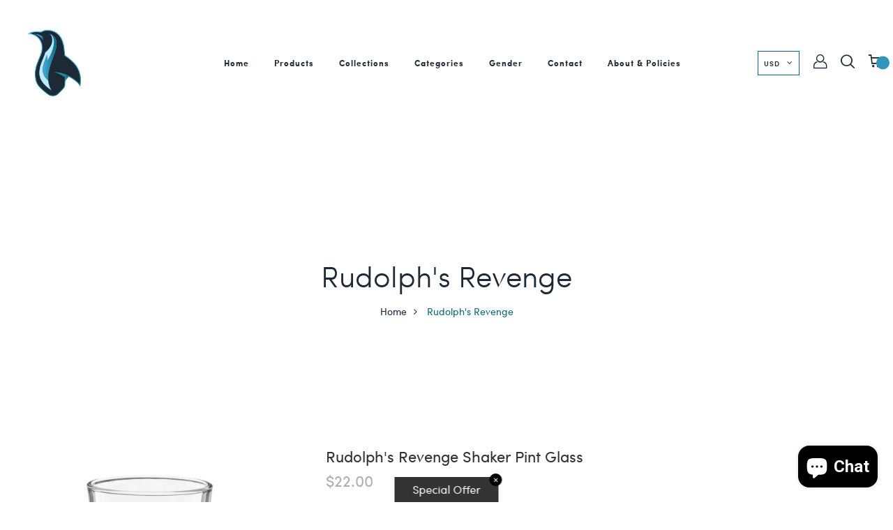

--- FILE ---
content_type: text/html; charset=utf-8
request_url: https://vawdesigns.com/collections/rudolphs-revenge
body_size: 81761
content:
<!doctype html>
<!--[if IE 8]> <html class="no-js lt-ie9" lang="en"> <![endif]-->
<!--[if IE 9 ]> <html class="ie9 no-js"> <![endif]-->
<!-- [if (gt IE 9)|!(IE)]><! -->
<html class="no-js">
  <!-- <![endif] -->
  <head>
 
<meta name="google-site-verification" content="qRmiQ15k1SsMu24g8bkGHaIOoNp4NGLEExO3mZ5N_yQ" />
    <!-- Basic page needs ================================================== -->
    <meta charset="utf-8">
    <meta http-equiv="X-UA-Compatible" content="IE=edge">

    <!-- Title and description ================================================== -->
    <title>
      
      
       VAWDesigns
    </title>

    
      <meta name="description" content="Are you laughing at him? Are you calling him names? Well look out because Rudolph has been training and is ready to take on the haters with this fun design inspired by the classic song.">
    

    <!-- Helpers ================================================== -->
    <!-- /snippets/social-meta-tags.liquid -->



<link rel="shortcut icon" href="//vawdesigns.com/cdn/shop/t/39/assets/favicon.png?v=98758051373663162041709767873" type="image/png" />

<link rel="apple-touch-icon-precomposed" href="//vawdesigns.com/cdn/shop/t/39/assets/icon-for-mobile.png?v=104065097446684197441709767873" />
<link rel="apple-touch-icon-precomposed" sizes="57x57" href="//vawdesigns.com/cdn/shop/t/39/assets/icon-for-mobile_57x57.png?v=104065097446684197441709767873" />
<link rel="apple-touch-icon-precomposed" sizes="60x60" href="//vawdesigns.com/cdn/shop/t/39/assets/icon-for-mobile_60x60.png?v=104065097446684197441709767873" />
<link rel="apple-touch-icon-precomposed" sizes="72x72" href="//vawdesigns.com/cdn/shop/t/39/assets/icon-for-mobile_72x72.png?v=104065097446684197441709767873" />
<link rel="apple-touch-icon-precomposed" sizes="76x76" href="//vawdesigns.com/cdn/shop/t/39/assets/icon-for-mobile_76x76.png?v=104065097446684197441709767873" />
<link rel="apple-touch-icon-precomposed" sizes="114x114" href="//vawdesigns.com/cdn/shop/t/39/assets/icon-for-mobile_114x114.png?v=104065097446684197441709767873" />
<link rel="apple-touch-icon-precomposed" sizes="120x120" href="//vawdesigns.com/cdn/shop/t/39/assets/icon-for-mobile_120x120.png?v=104065097446684197441709767873" />
<link rel="apple-touch-icon-precomposed" sizes="144x144" href="//vawdesigns.com/cdn/shop/t/39/assets/icon-for-mobile_144x144.png?v=104065097446684197441709767873" />
<link rel="apple-touch-icon-precomposed" sizes="152x152" href="//vawdesigns.com/cdn/shop/t/39/assets/icon-for-mobile_152x152.png?v=104065097446684197441709767873" />



  <meta property="og:type" content="website">
  <meta property="og:title" content="Rudolph&#39;s Revenge">
  
  <meta property="og:image" content="http://vawdesigns.com/cdn/shop/t/39/assets/logo.png?v=6466">
  <meta property="og:image:secure_url" content="https://vawdesigns.com/cdn/shop/t/39/assets/logo.png?v=6466">
  


  <meta property="og:description" content="Are you laughing at him? Are you calling him names? Well look out because Rudolph has been training and is ready to take on the haters with this fun design inspired by the classic song.">

  <meta property="og:url" content="https://vawdesigns.com/collections/rudolphs-revenge">
  <meta property="og:site_name" content="VAWDesigns">





<meta name="twitter:card" content="summary">


    <link rel="canonical" href="https://vawdesigns.com/collections/rudolphs-revenge">
    <meta name="viewport" content="width=device-width,initial-scale=1">
    <meta name="theme-color" content="#7fc9c4">
    <link rel="icon" href="//vawdesigns.com/cdn/shop/t/39/assets/favicon.png?v=98758051373663162041709767873" type="image/png" sizes="16x16">

    <!-- font -->
    

 



    <link href="https://fonts.googleapis.com/css?family=Roboto:300,300i,400,400i,500,500i,700,700i" rel="stylesheet">

    <!-- CSS ================================================== -->
    
    
      <link href="//vawdesigns.com/cdn/shop/t/39/assets/timber_2.scss.css?v=171959467231156307601746813224" rel="stylesheet" type="text/css" media="all" />
    

    <link href="//vawdesigns.com/cdn/shop/t/39/assets/bootstrap.min.css?v=121287910720252085271709738933" rel="stylesheet" type="text/css" media="all" />
    <link href="//vawdesigns.com/cdn/shop/t/39/assets/themify-icons.css?v=17828378678609318721709738935" rel="stylesheet" type="text/css" media="all" />
    <link href="//vawdesigns.com/cdn/shop/t/39/assets/font-awesome.min.css?v=21869632697367095781709738933" rel="stylesheet" type="text/css" media="all" />
    <link href="//vawdesigns.com/cdn/shop/t/39/assets/icomoon.css?v=144229704615930495921709738934" rel="stylesheet" type="text/css" media="all" />
    <link href="//vawdesigns.com/cdn/shop/t/39/assets/engo_font_icon.css?v=14331199926979694091709738933" rel="stylesheet" type="text/css" media="all" />

    <link href="//vawdesigns.com/cdn/shop/t/39/assets/flaticon.css?v=168048587626315319201709738933" rel="stylesheet" type="text/css" media="all" />
    <link href="//vawdesigns.com/cdn/shop/t/39/assets/slick.css?v=98340474046176884051709738934" rel="stylesheet" type="text/css" media="all" />
    <link href="//vawdesigns.com/cdn/shop/t/39/assets/slick-theme.css?v=26592591803375126621709738934" rel="stylesheet" type="text/css" media="all" />
    <link href="//vawdesigns.com/cdn/shop/t/39/assets/jquery.fancybox.min.css?v=55675584413537998841709738934" rel="stylesheet" type="text/css" media="all" />
    <link href="//vawdesigns.com/cdn/shop/t/39/assets/threesixty.css?v=109025387368926313381709738935" rel="stylesheet" type="text/css" media="all" />
    <link href="//vawdesigns.com/cdn/shop/t/39/assets/style-main.scss.css?v=19773174874529332051709738955" rel="stylesheet" type="text/css" media="all" />
    <link href="//vawdesigns.com/cdn/shop/t/39/assets/engo-customize.scss.css?v=12822052061419273151715404067" rel="stylesheet" type="text/css" media="all" />

    <!-- Header hook for plugins ================================================== -->
    <script>window.performance && window.performance.mark && window.performance.mark('shopify.content_for_header.start');</script><meta name="facebook-domain-verification" content="yzrs3b9iw8meoqpmvljtfdigfdkf5w">
<meta id="shopify-digital-wallet" name="shopify-digital-wallet" content="/73914351890/digital_wallets/dialog">
<meta name="shopify-checkout-api-token" content="763d53da2a15b3a766c640ad1b8ac838">
<meta id="in-context-paypal-metadata" data-shop-id="73914351890" data-venmo-supported="false" data-environment="production" data-locale="en_US" data-paypal-v4="true" data-currency="USD">
<link rel="alternate" type="application/atom+xml" title="Feed" href="/collections/rudolphs-revenge.atom" />
<link rel="alternate" type="application/json+oembed" href="https://vawdesigns.com/collections/rudolphs-revenge.oembed">
<script async="async" src="/checkouts/internal/preloads.js?locale=en-US"></script>
<link rel="preconnect" href="https://shop.app" crossorigin="anonymous">
<script async="async" src="https://shop.app/checkouts/internal/preloads.js?locale=en-US&shop_id=73914351890" crossorigin="anonymous"></script>
<script id="apple-pay-shop-capabilities" type="application/json">{"shopId":73914351890,"countryCode":"US","currencyCode":"USD","merchantCapabilities":["supports3DS"],"merchantId":"gid:\/\/shopify\/Shop\/73914351890","merchantName":"VAWDesigns","requiredBillingContactFields":["postalAddress","email"],"requiredShippingContactFields":["postalAddress","email"],"shippingType":"shipping","supportedNetworks":["visa","masterCard","amex","discover","elo","jcb"],"total":{"type":"pending","label":"VAWDesigns","amount":"1.00"},"shopifyPaymentsEnabled":true,"supportsSubscriptions":true}</script>
<script id="shopify-features" type="application/json">{"accessToken":"763d53da2a15b3a766c640ad1b8ac838","betas":["rich-media-storefront-analytics"],"domain":"vawdesigns.com","predictiveSearch":true,"shopId":73914351890,"locale":"en"}</script>
<script>var Shopify = Shopify || {};
Shopify.shop = "vawdesigns.myshopify.com";
Shopify.locale = "en";
Shopify.currency = {"active":"USD","rate":"1.0"};
Shopify.country = "US";
Shopify.theme = {"name":"grani-home5","id":166249300242,"schema_name":"Grani","schema_version":"1.0.0","theme_store_id":null,"role":"main"};
Shopify.theme.handle = "null";
Shopify.theme.style = {"id":null,"handle":null};
Shopify.cdnHost = "vawdesigns.com/cdn";
Shopify.routes = Shopify.routes || {};
Shopify.routes.root = "/";</script>
<script type="module">!function(o){(o.Shopify=o.Shopify||{}).modules=!0}(window);</script>
<script>!function(o){function n(){var o=[];function n(){o.push(Array.prototype.slice.apply(arguments))}return n.q=o,n}var t=o.Shopify=o.Shopify||{};t.loadFeatures=n(),t.autoloadFeatures=n()}(window);</script>
<script>
  window.ShopifyPay = window.ShopifyPay || {};
  window.ShopifyPay.apiHost = "shop.app\/pay";
  window.ShopifyPay.redirectState = null;
</script>
<script id="shop-js-analytics" type="application/json">{"pageType":"collection"}</script>
<script defer="defer" async type="module" src="//vawdesigns.com/cdn/shopifycloud/shop-js/modules/v2/client.init-shop-cart-sync_BT-GjEfc.en.esm.js"></script>
<script defer="defer" async type="module" src="//vawdesigns.com/cdn/shopifycloud/shop-js/modules/v2/chunk.common_D58fp_Oc.esm.js"></script>
<script defer="defer" async type="module" src="//vawdesigns.com/cdn/shopifycloud/shop-js/modules/v2/chunk.modal_xMitdFEc.esm.js"></script>
<script type="module">
  await import("//vawdesigns.com/cdn/shopifycloud/shop-js/modules/v2/client.init-shop-cart-sync_BT-GjEfc.en.esm.js");
await import("//vawdesigns.com/cdn/shopifycloud/shop-js/modules/v2/chunk.common_D58fp_Oc.esm.js");
await import("//vawdesigns.com/cdn/shopifycloud/shop-js/modules/v2/chunk.modal_xMitdFEc.esm.js");

  window.Shopify.SignInWithShop?.initShopCartSync?.({"fedCMEnabled":true,"windoidEnabled":true});

</script>
<script>
  window.Shopify = window.Shopify || {};
  if (!window.Shopify.featureAssets) window.Shopify.featureAssets = {};
  window.Shopify.featureAssets['shop-js'] = {"shop-cart-sync":["modules/v2/client.shop-cart-sync_DZOKe7Ll.en.esm.js","modules/v2/chunk.common_D58fp_Oc.esm.js","modules/v2/chunk.modal_xMitdFEc.esm.js"],"init-fed-cm":["modules/v2/client.init-fed-cm_B6oLuCjv.en.esm.js","modules/v2/chunk.common_D58fp_Oc.esm.js","modules/v2/chunk.modal_xMitdFEc.esm.js"],"shop-cash-offers":["modules/v2/client.shop-cash-offers_D2sdYoxE.en.esm.js","modules/v2/chunk.common_D58fp_Oc.esm.js","modules/v2/chunk.modal_xMitdFEc.esm.js"],"shop-login-button":["modules/v2/client.shop-login-button_QeVjl5Y3.en.esm.js","modules/v2/chunk.common_D58fp_Oc.esm.js","modules/v2/chunk.modal_xMitdFEc.esm.js"],"pay-button":["modules/v2/client.pay-button_DXTOsIq6.en.esm.js","modules/v2/chunk.common_D58fp_Oc.esm.js","modules/v2/chunk.modal_xMitdFEc.esm.js"],"shop-button":["modules/v2/client.shop-button_DQZHx9pm.en.esm.js","modules/v2/chunk.common_D58fp_Oc.esm.js","modules/v2/chunk.modal_xMitdFEc.esm.js"],"avatar":["modules/v2/client.avatar_BTnouDA3.en.esm.js"],"init-windoid":["modules/v2/client.init-windoid_CR1B-cfM.en.esm.js","modules/v2/chunk.common_D58fp_Oc.esm.js","modules/v2/chunk.modal_xMitdFEc.esm.js"],"init-shop-for-new-customer-accounts":["modules/v2/client.init-shop-for-new-customer-accounts_C_vY_xzh.en.esm.js","modules/v2/client.shop-login-button_QeVjl5Y3.en.esm.js","modules/v2/chunk.common_D58fp_Oc.esm.js","modules/v2/chunk.modal_xMitdFEc.esm.js"],"init-shop-email-lookup-coordinator":["modules/v2/client.init-shop-email-lookup-coordinator_BI7n9ZSv.en.esm.js","modules/v2/chunk.common_D58fp_Oc.esm.js","modules/v2/chunk.modal_xMitdFEc.esm.js"],"init-shop-cart-sync":["modules/v2/client.init-shop-cart-sync_BT-GjEfc.en.esm.js","modules/v2/chunk.common_D58fp_Oc.esm.js","modules/v2/chunk.modal_xMitdFEc.esm.js"],"shop-toast-manager":["modules/v2/client.shop-toast-manager_DiYdP3xc.en.esm.js","modules/v2/chunk.common_D58fp_Oc.esm.js","modules/v2/chunk.modal_xMitdFEc.esm.js"],"init-customer-accounts":["modules/v2/client.init-customer-accounts_D9ZNqS-Q.en.esm.js","modules/v2/client.shop-login-button_QeVjl5Y3.en.esm.js","modules/v2/chunk.common_D58fp_Oc.esm.js","modules/v2/chunk.modal_xMitdFEc.esm.js"],"init-customer-accounts-sign-up":["modules/v2/client.init-customer-accounts-sign-up_iGw4briv.en.esm.js","modules/v2/client.shop-login-button_QeVjl5Y3.en.esm.js","modules/v2/chunk.common_D58fp_Oc.esm.js","modules/v2/chunk.modal_xMitdFEc.esm.js"],"shop-follow-button":["modules/v2/client.shop-follow-button_CqMgW2wH.en.esm.js","modules/v2/chunk.common_D58fp_Oc.esm.js","modules/v2/chunk.modal_xMitdFEc.esm.js"],"checkout-modal":["modules/v2/client.checkout-modal_xHeaAweL.en.esm.js","modules/v2/chunk.common_D58fp_Oc.esm.js","modules/v2/chunk.modal_xMitdFEc.esm.js"],"shop-login":["modules/v2/client.shop-login_D91U-Q7h.en.esm.js","modules/v2/chunk.common_D58fp_Oc.esm.js","modules/v2/chunk.modal_xMitdFEc.esm.js"],"lead-capture":["modules/v2/client.lead-capture_BJmE1dJe.en.esm.js","modules/v2/chunk.common_D58fp_Oc.esm.js","modules/v2/chunk.modal_xMitdFEc.esm.js"],"payment-terms":["modules/v2/client.payment-terms_Ci9AEqFq.en.esm.js","modules/v2/chunk.common_D58fp_Oc.esm.js","modules/v2/chunk.modal_xMitdFEc.esm.js"]};
</script>
<script>(function() {
  var isLoaded = false;
  function asyncLoad() {
    if (isLoaded) return;
    isLoaded = true;
    var urls = ["\/\/cdn.shopify.com\/proxy\/57279d1ca8141a2fc7cc59c26089139586f1ed7266e7c5c2e55a93b6984f770b\/static.cdn.printful.com\/static\/js\/external\/shopify-product-customizer.js?v=0.28\u0026shop=vawdesigns.myshopify.com\u0026sp-cache-control=cHVibGljLCBtYXgtYWdlPTkwMA","https:\/\/metashop.dolphinsuite.com\/ow_static\/plugins\/biolink\/js\/clicktracking.js?t=1696476058\u0026shop=vawdesigns.myshopify.com","https:\/\/clkj-online.oss-cn-hongkong.aliyuncs.com\/shopify-sdk\/bootstrap.js?shop=vawdesigns.myshopify.com","https:\/\/chimpstatic.com\/mcjs-connected\/js\/users\/52e602a3682d7a83754f24f53\/744924cd97acd29811a029751.js?shop=vawdesigns.myshopify.com"];
    for (var i = 0; i < urls.length; i++) {
      var s = document.createElement('script');
      s.type = 'text/javascript';
      s.async = true;
      s.src = urls[i];
      var x = document.getElementsByTagName('script')[0];
      x.parentNode.insertBefore(s, x);
    }
  };
  if(window.attachEvent) {
    window.attachEvent('onload', asyncLoad);
  } else {
    window.addEventListener('load', asyncLoad, false);
  }
})();</script>
<script id="__st">var __st={"a":73914351890,"offset":-18000,"reqid":"587371dd-2f60-453f-8e30-bd06e3380dfe-1769433335","pageurl":"vawdesigns.com\/collections\/rudolphs-revenge","u":"aadcfcff46cd","p":"collection","rtyp":"collection","rid":466199838994};</script>
<script>window.ShopifyPaypalV4VisibilityTracking = true;</script>
<script id="captcha-bootstrap">!function(){'use strict';const t='contact',e='account',n='new_comment',o=[[t,t],['blogs',n],['comments',n],[t,'customer']],c=[[e,'customer_login'],[e,'guest_login'],[e,'recover_customer_password'],[e,'create_customer']],r=t=>t.map((([t,e])=>`form[action*='/${t}']:not([data-nocaptcha='true']) input[name='form_type'][value='${e}']`)).join(','),a=t=>()=>t?[...document.querySelectorAll(t)].map((t=>t.form)):[];function s(){const t=[...o],e=r(t);return a(e)}const i='password',u='form_key',d=['recaptcha-v3-token','g-recaptcha-response','h-captcha-response',i],f=()=>{try{return window.sessionStorage}catch{return}},m='__shopify_v',_=t=>t.elements[u];function p(t,e,n=!1){try{const o=window.sessionStorage,c=JSON.parse(o.getItem(e)),{data:r}=function(t){const{data:e,action:n}=t;return t[m]||n?{data:e,action:n}:{data:t,action:n}}(c);for(const[e,n]of Object.entries(r))t.elements[e]&&(t.elements[e].value=n);n&&o.removeItem(e)}catch(o){console.error('form repopulation failed',{error:o})}}const l='form_type',E='cptcha';function T(t){t.dataset[E]=!0}const w=window,h=w.document,L='Shopify',v='ce_forms',y='captcha';let A=!1;((t,e)=>{const n=(g='f06e6c50-85a8-45c8-87d0-21a2b65856fe',I='https://cdn.shopify.com/shopifycloud/storefront-forms-hcaptcha/ce_storefront_forms_captcha_hcaptcha.v1.5.2.iife.js',D={infoText:'Protected by hCaptcha',privacyText:'Privacy',termsText:'Terms'},(t,e,n)=>{const o=w[L][v],c=o.bindForm;if(c)return c(t,g,e,D).then(n);var r;o.q.push([[t,g,e,D],n]),r=I,A||(h.body.append(Object.assign(h.createElement('script'),{id:'captcha-provider',async:!0,src:r})),A=!0)});var g,I,D;w[L]=w[L]||{},w[L][v]=w[L][v]||{},w[L][v].q=[],w[L][y]=w[L][y]||{},w[L][y].protect=function(t,e){n(t,void 0,e),T(t)},Object.freeze(w[L][y]),function(t,e,n,w,h,L){const[v,y,A,g]=function(t,e,n){const i=e?o:[],u=t?c:[],d=[...i,...u],f=r(d),m=r(i),_=r(d.filter((([t,e])=>n.includes(e))));return[a(f),a(m),a(_),s()]}(w,h,L),I=t=>{const e=t.target;return e instanceof HTMLFormElement?e:e&&e.form},D=t=>v().includes(t);t.addEventListener('submit',(t=>{const e=I(t);if(!e)return;const n=D(e)&&!e.dataset.hcaptchaBound&&!e.dataset.recaptchaBound,o=_(e),c=g().includes(e)&&(!o||!o.value);(n||c)&&t.preventDefault(),c&&!n&&(function(t){try{if(!f())return;!function(t){const e=f();if(!e)return;const n=_(t);if(!n)return;const o=n.value;o&&e.removeItem(o)}(t);const e=Array.from(Array(32),(()=>Math.random().toString(36)[2])).join('');!function(t,e){_(t)||t.append(Object.assign(document.createElement('input'),{type:'hidden',name:u})),t.elements[u].value=e}(t,e),function(t,e){const n=f();if(!n)return;const o=[...t.querySelectorAll(`input[type='${i}']`)].map((({name:t})=>t)),c=[...d,...o],r={};for(const[a,s]of new FormData(t).entries())c.includes(a)||(r[a]=s);n.setItem(e,JSON.stringify({[m]:1,action:t.action,data:r}))}(t,e)}catch(e){console.error('failed to persist form',e)}}(e),e.submit())}));const S=(t,e)=>{t&&!t.dataset[E]&&(n(t,e.some((e=>e===t))),T(t))};for(const o of['focusin','change'])t.addEventListener(o,(t=>{const e=I(t);D(e)&&S(e,y())}));const B=e.get('form_key'),M=e.get(l),P=B&&M;t.addEventListener('DOMContentLoaded',(()=>{const t=y();if(P)for(const e of t)e.elements[l].value===M&&p(e,B);[...new Set([...A(),...v().filter((t=>'true'===t.dataset.shopifyCaptcha))])].forEach((e=>S(e,t)))}))}(h,new URLSearchParams(w.location.search),n,t,e,['guest_login'])})(!0,!0)}();</script>
<script integrity="sha256-4kQ18oKyAcykRKYeNunJcIwy7WH5gtpwJnB7kiuLZ1E=" data-source-attribution="shopify.loadfeatures" defer="defer" src="//vawdesigns.com/cdn/shopifycloud/storefront/assets/storefront/load_feature-a0a9edcb.js" crossorigin="anonymous"></script>
<script crossorigin="anonymous" defer="defer" src="//vawdesigns.com/cdn/shopifycloud/storefront/assets/shopify_pay/storefront-65b4c6d7.js?v=20250812"></script>
<script data-source-attribution="shopify.dynamic_checkout.dynamic.init">var Shopify=Shopify||{};Shopify.PaymentButton=Shopify.PaymentButton||{isStorefrontPortableWallets:!0,init:function(){window.Shopify.PaymentButton.init=function(){};var t=document.createElement("script");t.src="https://vawdesigns.com/cdn/shopifycloud/portable-wallets/latest/portable-wallets.en.js",t.type="module",document.head.appendChild(t)}};
</script>
<script data-source-attribution="shopify.dynamic_checkout.buyer_consent">
  function portableWalletsHideBuyerConsent(e){var t=document.getElementById("shopify-buyer-consent"),n=document.getElementById("shopify-subscription-policy-button");t&&n&&(t.classList.add("hidden"),t.setAttribute("aria-hidden","true"),n.removeEventListener("click",e))}function portableWalletsShowBuyerConsent(e){var t=document.getElementById("shopify-buyer-consent"),n=document.getElementById("shopify-subscription-policy-button");t&&n&&(t.classList.remove("hidden"),t.removeAttribute("aria-hidden"),n.addEventListener("click",e))}window.Shopify?.PaymentButton&&(window.Shopify.PaymentButton.hideBuyerConsent=portableWalletsHideBuyerConsent,window.Shopify.PaymentButton.showBuyerConsent=portableWalletsShowBuyerConsent);
</script>
<script data-source-attribution="shopify.dynamic_checkout.cart.bootstrap">document.addEventListener("DOMContentLoaded",(function(){function t(){return document.querySelector("shopify-accelerated-checkout-cart, shopify-accelerated-checkout")}if(t())Shopify.PaymentButton.init();else{new MutationObserver((function(e,n){t()&&(Shopify.PaymentButton.init(),n.disconnect())})).observe(document.body,{childList:!0,subtree:!0})}}));
</script>
<script id='scb4127' type='text/javascript' async='' src='https://vawdesigns.com/cdn/shopifycloud/privacy-banner/storefront-banner.js'></script><script integrity="sha256-UKWaHeJF5b+bubOfVeha2cYIb/jO7nw4LdbV5ISIdag=" data-source-attribution="shopify.remote_product_tracking" data-shopify-remote-tracking="{&quot;publisher_shop_id&quot;:73914351890,&quot;theme_id&quot;:166249300242,&quot;theme_published&quot;:true,&quot;theme_store_id&quot;:0,&quot;placement&quot;:&quot;collection&quot;,&quot;event_data&quot;:{&quot;collection_id&quot;:466199838994,&quot;collection_handle&quot;:&quot;rudolphs-revenge&quot;,&quot;total_products&quot;:11,&quot;page_type&quot;:&quot;collection&quot;}}" defer="defer" src="//vawdesigns.com/cdn/shopifycloud/storefront/assets/storefront/remote_product_tracking-66fe6f87.js" crossorigin="anonymous"></script>
<link id="shopify-accelerated-checkout-styles" rel="stylesheet" media="screen" href="https://vawdesigns.com/cdn/shopifycloud/portable-wallets/latest/accelerated-checkout-backwards-compat.css" crossorigin="anonymous">
<style id="shopify-accelerated-checkout-cart">
        #shopify-buyer-consent {
  margin-top: 1em;
  display: inline-block;
  width: 100%;
}

#shopify-buyer-consent.hidden {
  display: none;
}

#shopify-subscription-policy-button {
  background: none;
  border: none;
  padding: 0;
  text-decoration: underline;
  font-size: inherit;
  cursor: pointer;
}

#shopify-subscription-policy-button::before {
  box-shadow: none;
}

      </style>

<script>window.performance && window.performance.mark && window.performance.mark('shopify.content_for_header.end');</script>
    <!-- /snippets/oldIE-js.liquid -->


<!--[if lt IE 9]>
<script src="//cdnjs.cloudflare.com/ajax/libs/html5shiv/3.7.2/html5shiv.min.js" type="text/javascript"></script>
<script src="//vawdesigns.com/cdn/shop/t/39/assets/respond.min.js?v=6466" type="text/javascript"></script>
<link href="//vawdesigns.com/cdn/shop/t/39/assets/respond-proxy.html" id="respond-proxy" rel="respond-proxy" />
<link href="//vawdesigns.com/search?q=a5851d44f5ca702b225070ea37136c21" id="respond-redirect" rel="respond-redirect" />
<script src="//vawdesigns.com/search?q=a5851d44f5ca702b225070ea37136c21" type="text/javascript"></script>
<![endif]-->



    <script src="//ajax.googleapis.com/ajax/libs/jquery/1.11.0/jquery.min.js" type="text/javascript"></script>
    <script src="//vawdesigns.com/cdn/shopifycloud/storefront/assets/themes_support/api.jquery-7ab1a3a4.js" type="text/javascript"></script>
    <script src="//vawdesigns.com/cdn/shop/t/39/assets/modernizr-2.8.3.min.js?v=174727525422211915231709738934" type="text/javascript"></script>
    <script src="//vawdesigns.com/cdn/shopifycloud/storefront/assets/themes_support/option_selection-b017cd28.js" type="text/javascript"></script>

    <script>
      window.ajax_cart = true;
      window.money_format = '${{amount}} USD';
      window.shop_currency = 'USD';
      window.show_multiple_currencies = true;
      window.loading_url = "//vawdesigns.com/cdn/shop/t/39/assets/loader.gif?v=9076874988191347041709738934";
      window.use_color_swatch = true;
      window.product_image_resize = true;
      window.enable_sidebar_multiple_choice = true;

      window.file_url = "//vawdesigns.com/cdn/shop/files/?v=6466";
      window.asset_url = "";
      window.images_size = {
        is_crop: true,
        ratio_width : 1,
        ratio_height : 1,
      };
      window.inventory_text = {
        in_stock: "In Stock",
        many_in_stock: "Translation missing: en.products.product.many_in_stock",
        out_of_stock: "Out Of Stock",
        add_to_cart: "Add to Cart",
        sold_out: "Sold Out",
        unavailable: "Unavailable"
      };

      window.sidebar_toggle = {
        show_sidebar_toggle: "Translation missing: en.general.sidebar_toggle.show_sidebar_toggle",
        hide_sidebar_toggle: "Translation missing: en.general.sidebar_toggle.hide_sidebar_toggle"
      };
    </script>

    
    

    <!-- /snippets/social-meta-tags.liquid -->



<link rel="shortcut icon" href="//vawdesigns.com/cdn/shop/t/39/assets/favicon.png?v=98758051373663162041709767873" type="image/png" />

<link rel="apple-touch-icon-precomposed" href="//vawdesigns.com/cdn/shop/t/39/assets/icon-for-mobile.png?v=104065097446684197441709767873" />
<link rel="apple-touch-icon-precomposed" sizes="57x57" href="//vawdesigns.com/cdn/shop/t/39/assets/icon-for-mobile_57x57.png?v=104065097446684197441709767873" />
<link rel="apple-touch-icon-precomposed" sizes="60x60" href="//vawdesigns.com/cdn/shop/t/39/assets/icon-for-mobile_60x60.png?v=104065097446684197441709767873" />
<link rel="apple-touch-icon-precomposed" sizes="72x72" href="//vawdesigns.com/cdn/shop/t/39/assets/icon-for-mobile_72x72.png?v=104065097446684197441709767873" />
<link rel="apple-touch-icon-precomposed" sizes="76x76" href="//vawdesigns.com/cdn/shop/t/39/assets/icon-for-mobile_76x76.png?v=104065097446684197441709767873" />
<link rel="apple-touch-icon-precomposed" sizes="114x114" href="//vawdesigns.com/cdn/shop/t/39/assets/icon-for-mobile_114x114.png?v=104065097446684197441709767873" />
<link rel="apple-touch-icon-precomposed" sizes="120x120" href="//vawdesigns.com/cdn/shop/t/39/assets/icon-for-mobile_120x120.png?v=104065097446684197441709767873" />
<link rel="apple-touch-icon-precomposed" sizes="144x144" href="//vawdesigns.com/cdn/shop/t/39/assets/icon-for-mobile_144x144.png?v=104065097446684197441709767873" />
<link rel="apple-touch-icon-precomposed" sizes="152x152" href="//vawdesigns.com/cdn/shop/t/39/assets/icon-for-mobile_152x152.png?v=104065097446684197441709767873" />



  <meta property="og:type" content="website">
  <meta property="og:title" content="Rudolph&#39;s Revenge">
  
  <meta property="og:image" content="http://vawdesigns.com/cdn/shop/t/39/assets/logo.png?v=6466">
  <meta property="og:image:secure_url" content="https://vawdesigns.com/cdn/shop/t/39/assets/logo.png?v=6466">
  


  <meta property="og:description" content="Are you laughing at him? Are you calling him names? Well look out because Rudolph has been training and is ready to take on the haters with this fun design inspired by the classic song.">

  <meta property="og:url" content="https://vawdesigns.com/collections/rudolphs-revenge">
  <meta property="og:site_name" content="VAWDesigns">





<meta name="twitter:card" content="summary">



    
    <script type="text/javascript">
  window.Pop = window.Pop || {};
  window.Pop.common = window.Pop.common || {};
  window.Pop.common.shop = {
    permanent_domain: 'vawdesigns.myshopify.com',
    currency: "USD",
    money_format: "${{amount}}",
    id: 73914351890
  };
  

  window.Pop.common.template = 'collection';
  window.Pop.common.cart = {};
  window.Pop.common.vapid_public_key = "BJuXCmrtTK335SuczdNVYrGVtP_WXn4jImChm49st7K7z7e8gxSZUKk4DhUpk8j2Xpiw5G4-ylNbMKLlKkUEU98=";
  window.Pop.global_config = {"asset_urls":{"loy":{},"rev":{},"pu":{"init_js":null},"widgets":{"init_js":"https:\/\/cdn.shopify.com\/s\/files\/1\/0194\/1736\/6592\/t\/1\/assets\/ba_widget_init.js?v=1704919191","modal_js":"https:\/\/cdn.shopify.com\/s\/files\/1\/0194\/1736\/6592\/t\/1\/assets\/ba_widget_modal.js?v=1704919193","modal_css":"https:\/\/cdn.shopify.com\/s\/files\/1\/0194\/1736\/6592\/t\/1\/assets\/ba_widget_modal.css?v=1654723622"},"forms":{},"global":{"helper_js":"https:\/\/cdn.shopify.com\/s\/files\/1\/0194\/1736\/6592\/t\/1\/assets\/ba_pop_tracking.js?v=1704919189"}},"proxy_paths":{"pop":"\/apps\/ba-pop","app_metrics":"\/apps\/ba-pop\/app_metrics","push_subscription":"\/apps\/ba-pop\/push"},"aat":["pop"],"pv":false,"sts":false,"bam":true,"batc":true,"base_money_format":"${{amount}}","online_store_version":1,"loy_js_api_enabled":false,"shop":{"id":73914351890,"name":"VAWDesigns","domain":"vawdesigns.com"}};
  window.Pop.widgets_config = {"id":117923,"active":true,"frequency_limit_amount":2,"frequency_limit_time_unit":"days","background_image":{"position":"none","widget_background_preview_url":""},"initial_state":{"body":"when you sign up to receive notifications and discounts via email. Join our list today.","title":"Get 20% Off Your Order","cta_text":"Claim Discount","show_email":"true","action_text":"Saving...","footer_text":"You are signing up to receive communication via email and can unsubscribe at any time.","dismiss_text":"No thanks","email_placeholder":"Email Address","phone_placeholder":"Phone Number"},"success_state":{"body":"Thanks for subscribing. Copy your discount code and apply to your next order.","title":"Discount Unlocked 🎉","cta_text":"Continue shopping","cta_action":"dismiss","redirect_url":"","open_url_new_tab":"false"},"closed_state":{"action":"close_widget","font_size":"20","action_text":"GET 10% OFF","display_offset":"300","display_position":"left"},"error_state":{"submit_error":"Sorry, please try again later","invalid_email":"Please enter valid email address!","error_subscribing":"Error subscribing, try again later","already_registered":"You have already registered","invalid_phone_number":"Please enter valid phone number!"},"trigger":{"action":"on_timer","delay_in_seconds":"5"},"colors":{"link_color":"#3296bb","sticky_bar_bg":"#C62828","cta_font_color":"#fff","body_font_color":"#1d2935","sticky_bar_text":"#fff","background_color":"#fff","error_text_color":"#ff2626","title_font_color":"#1d2935","footer_font_color":"#bbb","dismiss_font_color":"#bbb","cta_background_color":"#1d2935","sticky_coupon_bar_bg":"#0a6a79","error_text_background":"","sticky_coupon_bar_text":"#fff"},"sticky_coupon_bar":{"enabled":"true","message":"Don't forget to use your code"},"display_style":{"font":"Tahoma","size":"regular","align":"center"},"dismissable":true,"has_background":false,"opt_in_channels":["email"],"rules":[],"widget_css":".powered_by_rivo{\n  display: block;\n}\n.ba_widget_main_design {\n  background: #fff;\n}\n.ba_widget_content{text-align: center}\n.ba_widget_parent{\n  font-family: Tahoma;\n}\n.ba_widget_parent.background{\n}\n.ba_widget_left_content{\n}\n.ba_widget_right_content{\n}\n#ba_widget_cta_button:disabled{\n  background: #1d2935cc;\n}\n#ba_widget_cta_button{\n  background: #1d2935;\n  color: #fff;\n}\n#ba_widget_cta_button:after {\n  background: #1d2935e0;\n}\n.ba_initial_state_title, .ba_success_state_title{\n  color: #1d2935;\n}\n.ba_initial_state_body, .ba_success_state_body{\n  color: #1d2935;\n}\n.ba_initial_state_dismiss_text{\n  color: #bbb;\n}\n.ba_initial_state_footer_text, .ba_initial_state_sms_agreement{\n  color: #bbb;\n}\n.ba_widget_error{\n  color: #ff2626;\n  background: ;\n}\n.ba_link_color{\n  color: #3296bb;\n}\n","custom_css":null,"logo":"https:\/\/d15d3imw3mjndz.cloudfront.net\/7aoaqy9xxnfpe8iev8226e6fwdfd"};
</script>


<script type="text/javascript">
  

  (function() {
    //Global snippet for Email Popups
    //this is updated automatically - do not edit manually.
    document.addEventListener('DOMContentLoaded', function() {
      function loadScript(src, defer, done) {
        var js = document.createElement('script');
        js.src = src;
        js.defer = defer;
        js.onload = function(){done();};
        js.onerror = function(){
          done(new Error('Failed to load script ' + src));
        };
        document.head.appendChild(js);
      }

      function browserSupportsAllFeatures() {
        return window.Promise && window.fetch && window.Symbol;
      }

      if (browserSupportsAllFeatures()) {
        main();
      } else {
        loadScript('https://polyfill-fastly.net/v3/polyfill.min.js?features=Promise,fetch', true, main);
      }

      function loadAppScripts(){
        const popAppEmbedEnabled = document.getElementById("pop-app-embed-init");

        if (window.Pop.global_config.aat.includes("pop") && !popAppEmbedEnabled){
          loadScript(window.Pop.global_config.asset_urls.widgets.init_js, true, function(){});
        }
      }

      function main(err) {
        loadScript(window.Pop.global_config.asset_urls.global.helper_js, false, loadAppScripts);
      }
    });
  })();
</script>

  <!-- BEGIN app block: shopify://apps/gempages-builder/blocks/embed-gp-script-head/20b379d4-1b20-474c-a6ca-665c331919f3 -->














<!-- END app block --><!-- BEGIN app block: shopify://apps/judge-me-reviews/blocks/judgeme_core/61ccd3b1-a9f2-4160-9fe9-4fec8413e5d8 --><!-- Start of Judge.me Core -->






<link rel="dns-prefetch" href="https://cdnwidget.judge.me">
<link rel="dns-prefetch" href="https://cdn.judge.me">
<link rel="dns-prefetch" href="https://cdn1.judge.me">
<link rel="dns-prefetch" href="https://api.judge.me">

<script data-cfasync='false' class='jdgm-settings-script'>window.jdgmSettings={"pagination":5,"disable_web_reviews":false,"badge_no_review_text":"No reviews","badge_n_reviews_text":"{{ n }} review/reviews","badge_star_color":"#2396bb","hide_badge_preview_if_no_reviews":true,"badge_hide_text":false,"enforce_center_preview_badge":false,"widget_title":"Customer Reviews","widget_open_form_text":"Write a review","widget_close_form_text":"Cancel review","widget_refresh_page_text":"Refresh page","widget_summary_text":"Based on {{ number_of_reviews }} review/reviews","widget_no_review_text":"Be the first to write a review","widget_name_field_text":"Display name","widget_verified_name_field_text":"Verified Name (public)","widget_name_placeholder_text":"Display name","widget_required_field_error_text":"This field is required.","widget_email_field_text":"Email address","widget_verified_email_field_text":"Verified Email (private, can not be edited)","widget_email_placeholder_text":"Your email address","widget_email_field_error_text":"Please enter a valid email address.","widget_rating_field_text":"Rating","widget_review_title_field_text":"Review Title","widget_review_title_placeholder_text":"Give your review a title","widget_review_body_field_text":"Review content","widget_review_body_placeholder_text":"Start writing here...","widget_pictures_field_text":"Picture/Video (optional)","widget_submit_review_text":"Submit Review","widget_submit_verified_review_text":"Submit Verified Review","widget_submit_success_msg_with_auto_publish":"Thank you! Please refresh the page in a few moments to see your review. You can remove or edit your review by logging into \u003ca href='https://judge.me/login' target='_blank' rel='nofollow noopener'\u003eJudge.me\u003c/a\u003e","widget_submit_success_msg_no_auto_publish":"Thank you! Your review will be published as soon as it is approved by the shop admin. You can remove or edit your review by logging into \u003ca href='https://judge.me/login' target='_blank' rel='nofollow noopener'\u003eJudge.me\u003c/a\u003e","widget_show_default_reviews_out_of_total_text":"Showing {{ n_reviews_shown }} out of {{ n_reviews }} reviews.","widget_show_all_link_text":"Show all","widget_show_less_link_text":"Show less","widget_author_said_text":"{{ reviewer_name }} said:","widget_days_text":"{{ n }} days ago","widget_weeks_text":"{{ n }} week/weeks ago","widget_months_text":"{{ n }} month/months ago","widget_years_text":"{{ n }} year/years ago","widget_yesterday_text":"Yesterday","widget_today_text":"Today","widget_replied_text":"\u003e\u003e {{ shop_name }} replied:","widget_read_more_text":"Read more","widget_reviewer_name_as_initial":"","widget_rating_filter_color":"#fbcd0a","widget_rating_filter_see_all_text":"See all reviews","widget_sorting_most_recent_text":"Most Recent","widget_sorting_highest_rating_text":"Highest Rating","widget_sorting_lowest_rating_text":"Lowest Rating","widget_sorting_with_pictures_text":"Only Pictures","widget_sorting_most_helpful_text":"Most Helpful","widget_open_question_form_text":"Ask a question","widget_reviews_subtab_text":"Reviews","widget_questions_subtab_text":"Questions","widget_question_label_text":"Question","widget_answer_label_text":"Answer","widget_question_placeholder_text":"Write your question here","widget_submit_question_text":"Submit Question","widget_question_submit_success_text":"Thank you for your question! We will notify you once it gets answered.","widget_star_color":"#2396bb","verified_badge_text":"Verified","verified_badge_bg_color":"","verified_badge_text_color":"","verified_badge_placement":"left-of-reviewer-name","widget_review_max_height":"","widget_hide_border":false,"widget_social_share":false,"widget_thumb":false,"widget_review_location_show":false,"widget_location_format":"","all_reviews_include_out_of_store_products":true,"all_reviews_out_of_store_text":"(out of store)","all_reviews_pagination":100,"all_reviews_product_name_prefix_text":"about","enable_review_pictures":true,"enable_question_anwser":false,"widget_theme":"default","review_date_format":"mm/dd/yyyy","default_sort_method":"most-recent","widget_product_reviews_subtab_text":"Product Reviews","widget_shop_reviews_subtab_text":"Shop Reviews","widget_other_products_reviews_text":"Reviews for other products","widget_store_reviews_subtab_text":"Store reviews","widget_no_store_reviews_text":"This store hasn't received any reviews yet","widget_web_restriction_product_reviews_text":"This product hasn't received any reviews yet","widget_no_items_text":"No items found","widget_show_more_text":"Show more","widget_write_a_store_review_text":"Write a Store Review","widget_other_languages_heading":"Reviews in Other Languages","widget_translate_review_text":"Translate review to {{ language }}","widget_translating_review_text":"Translating...","widget_show_original_translation_text":"Show original ({{ language }})","widget_translate_review_failed_text":"Review couldn't be translated.","widget_translate_review_retry_text":"Retry","widget_translate_review_try_again_later_text":"Try again later","show_product_url_for_grouped_product":false,"widget_sorting_pictures_first_text":"Pictures First","show_pictures_on_all_rev_page_mobile":false,"show_pictures_on_all_rev_page_desktop":false,"floating_tab_hide_mobile_install_preference":false,"floating_tab_button_name":"★ Reviews","floating_tab_title":"Let customers speak for us","floating_tab_button_color":"","floating_tab_button_background_color":"","floating_tab_url":"","floating_tab_url_enabled":false,"floating_tab_tab_style":"text","all_reviews_text_badge_text":"Customers rate us {{ shop.metafields.judgeme.all_reviews_rating | round: 1 }}/5 based on {{ shop.metafields.judgeme.all_reviews_count }} reviews.","all_reviews_text_badge_text_branded_style":"{{ shop.metafields.judgeme.all_reviews_rating | round: 1 }} out of 5 stars based on {{ shop.metafields.judgeme.all_reviews_count }} reviews","is_all_reviews_text_badge_a_link":false,"show_stars_for_all_reviews_text_badge":false,"all_reviews_text_badge_url":"","all_reviews_text_style":"text","all_reviews_text_color_style":"judgeme_brand_color","all_reviews_text_color":"#108474","all_reviews_text_show_jm_brand":true,"featured_carousel_show_header":true,"featured_carousel_title":"Let customers speak for us","testimonials_carousel_title":"Customers are saying","videos_carousel_title":"Real customer stories","cards_carousel_title":"Customers are saying","featured_carousel_count_text":"from {{ n }} reviews","featured_carousel_add_link_to_all_reviews_page":false,"featured_carousel_url":"","featured_carousel_show_images":true,"featured_carousel_autoslide_interval":5,"featured_carousel_arrows_on_the_sides":false,"featured_carousel_height":250,"featured_carousel_width":80,"featured_carousel_image_size":0,"featured_carousel_image_height":250,"featured_carousel_arrow_color":"#eeeeee","verified_count_badge_style":"vintage","verified_count_badge_orientation":"horizontal","verified_count_badge_color_style":"judgeme_brand_color","verified_count_badge_color":"#108474","is_verified_count_badge_a_link":false,"verified_count_badge_url":"","verified_count_badge_show_jm_brand":true,"widget_rating_preset_default":5,"widget_first_sub_tab":"product-reviews","widget_show_histogram":true,"widget_histogram_use_custom_color":false,"widget_pagination_use_custom_color":false,"widget_star_use_custom_color":true,"widget_verified_badge_use_custom_color":false,"widget_write_review_use_custom_color":false,"picture_reminder_submit_button":"Upload Pictures","enable_review_videos":false,"mute_video_by_default":false,"widget_sorting_videos_first_text":"Videos First","widget_review_pending_text":"Pending","featured_carousel_items_for_large_screen":3,"social_share_options_order":"Facebook,Twitter","remove_microdata_snippet":true,"disable_json_ld":false,"enable_json_ld_products":false,"preview_badge_show_question_text":false,"preview_badge_no_question_text":"No questions","preview_badge_n_question_text":"{{ number_of_questions }} question/questions","qa_badge_show_icon":false,"qa_badge_position":"same-row","remove_judgeme_branding":false,"widget_add_search_bar":false,"widget_search_bar_placeholder":"Search","widget_sorting_verified_only_text":"Verified only","featured_carousel_theme":"default","featured_carousel_show_rating":true,"featured_carousel_show_title":true,"featured_carousel_show_body":true,"featured_carousel_show_date":false,"featured_carousel_show_reviewer":true,"featured_carousel_show_product":false,"featured_carousel_header_background_color":"#108474","featured_carousel_header_text_color":"#ffffff","featured_carousel_name_product_separator":"reviewed","featured_carousel_full_star_background":"#108474","featured_carousel_empty_star_background":"#dadada","featured_carousel_vertical_theme_background":"#f9fafb","featured_carousel_verified_badge_enable":true,"featured_carousel_verified_badge_color":"#108474","featured_carousel_border_style":"round","featured_carousel_review_line_length_limit":3,"featured_carousel_more_reviews_button_text":"Read more reviews","featured_carousel_view_product_button_text":"View product","all_reviews_page_load_reviews_on":"scroll","all_reviews_page_load_more_text":"Load More Reviews","disable_fb_tab_reviews":false,"enable_ajax_cdn_cache":false,"widget_advanced_speed_features":5,"widget_public_name_text":"displayed publicly like","default_reviewer_name":"John Smith","default_reviewer_name_has_non_latin":true,"widget_reviewer_anonymous":"Anonymous","medals_widget_title":"Judge.me Review Medals","medals_widget_background_color":"#f9fafb","medals_widget_position":"footer_all_pages","medals_widget_border_color":"#f9fafb","medals_widget_verified_text_position":"left","medals_widget_use_monochromatic_version":false,"medals_widget_elements_color":"#108474","show_reviewer_avatar":true,"widget_invalid_yt_video_url_error_text":"Not a YouTube video URL","widget_max_length_field_error_text":"Please enter no more than {0} characters.","widget_show_country_flag":false,"widget_show_collected_via_shop_app":true,"widget_verified_by_shop_badge_style":"light","widget_verified_by_shop_text":"Verified by Shop","widget_show_photo_gallery":false,"widget_load_with_code_splitting":true,"widget_ugc_install_preference":false,"widget_ugc_title":"Made by us, Shared by you","widget_ugc_subtitle":"Tag us to see your picture featured in our page","widget_ugc_arrows_color":"#ffffff","widget_ugc_primary_button_text":"Buy Now","widget_ugc_primary_button_background_color":"#108474","widget_ugc_primary_button_text_color":"#ffffff","widget_ugc_primary_button_border_width":"0","widget_ugc_primary_button_border_style":"none","widget_ugc_primary_button_border_color":"#108474","widget_ugc_primary_button_border_radius":"25","widget_ugc_secondary_button_text":"Load More","widget_ugc_secondary_button_background_color":"#ffffff","widget_ugc_secondary_button_text_color":"#108474","widget_ugc_secondary_button_border_width":"2","widget_ugc_secondary_button_border_style":"solid","widget_ugc_secondary_button_border_color":"#108474","widget_ugc_secondary_button_border_radius":"25","widget_ugc_reviews_button_text":"View Reviews","widget_ugc_reviews_button_background_color":"#ffffff","widget_ugc_reviews_button_text_color":"#108474","widget_ugc_reviews_button_border_width":"2","widget_ugc_reviews_button_border_style":"solid","widget_ugc_reviews_button_border_color":"#108474","widget_ugc_reviews_button_border_radius":"25","widget_ugc_reviews_button_link_to":"judgeme-reviews-page","widget_ugc_show_post_date":true,"widget_ugc_max_width":"800","widget_rating_metafield_value_type":true,"widget_primary_color":"#0a6a70","widget_enable_secondary_color":false,"widget_secondary_color":"#edf5f5","widget_summary_average_rating_text":"{{ average_rating }} out of 5","widget_media_grid_title":"Customer photos \u0026 videos","widget_media_grid_see_more_text":"See more","widget_round_style":false,"widget_show_product_medals":true,"widget_verified_by_judgeme_text":"Verified by Judge.me","widget_show_store_medals":true,"widget_verified_by_judgeme_text_in_store_medals":"Verified by Judge.me","widget_media_field_exceed_quantity_message":"Sorry, we can only accept {{ max_media }} for one review.","widget_media_field_exceed_limit_message":"{{ file_name }} is too large, please select a {{ media_type }} less than {{ size_limit }}MB.","widget_review_submitted_text":"Review Submitted!","widget_question_submitted_text":"Question Submitted!","widget_close_form_text_question":"Cancel","widget_write_your_answer_here_text":"Write your answer here","widget_enabled_branded_link":true,"widget_show_collected_by_judgeme":true,"widget_reviewer_name_color":"","widget_write_review_text_color":"","widget_write_review_bg_color":"","widget_collected_by_judgeme_text":"collected by Judge.me","widget_pagination_type":"standard","widget_load_more_text":"Load More","widget_load_more_color":"#108474","widget_full_review_text":"Full Review","widget_read_more_reviews_text":"Read More Reviews","widget_read_questions_text":"Read Questions","widget_questions_and_answers_text":"Questions \u0026 Answers","widget_verified_by_text":"Verified by","widget_verified_text":"Verified","widget_number_of_reviews_text":"{{ number_of_reviews }} reviews","widget_back_button_text":"Back","widget_next_button_text":"Next","widget_custom_forms_filter_button":"Filters","custom_forms_style":"vertical","widget_show_review_information":false,"how_reviews_are_collected":"How reviews are collected?","widget_show_review_keywords":false,"widget_gdpr_statement":"How we use your data: We'll only contact you about the review you left, and only if necessary. By submitting your review, you agree to Judge.me's \u003ca href='https://judge.me/terms' target='_blank' rel='nofollow noopener'\u003eterms\u003c/a\u003e, \u003ca href='https://judge.me/privacy' target='_blank' rel='nofollow noopener'\u003eprivacy\u003c/a\u003e and \u003ca href='https://judge.me/content-policy' target='_blank' rel='nofollow noopener'\u003econtent\u003c/a\u003e policies.","widget_multilingual_sorting_enabled":false,"widget_translate_review_content_enabled":false,"widget_translate_review_content_method":"manual","popup_widget_review_selection":"automatically_with_pictures","popup_widget_round_border_style":true,"popup_widget_show_title":true,"popup_widget_show_body":true,"popup_widget_show_reviewer":false,"popup_widget_show_product":true,"popup_widget_show_pictures":true,"popup_widget_use_review_picture":true,"popup_widget_show_on_home_page":true,"popup_widget_show_on_product_page":true,"popup_widget_show_on_collection_page":true,"popup_widget_show_on_cart_page":true,"popup_widget_position":"bottom_left","popup_widget_first_review_delay":5,"popup_widget_duration":5,"popup_widget_interval":5,"popup_widget_review_count":5,"popup_widget_hide_on_mobile":true,"review_snippet_widget_round_border_style":true,"review_snippet_widget_card_color":"#FFFFFF","review_snippet_widget_slider_arrows_background_color":"#FFFFFF","review_snippet_widget_slider_arrows_color":"#000000","review_snippet_widget_star_color":"#108474","show_product_variant":false,"all_reviews_product_variant_label_text":"Variant: ","widget_show_verified_branding":true,"widget_ai_summary_title":"Customers say","widget_ai_summary_disclaimer":"AI-powered review summary based on recent customer reviews","widget_show_ai_summary":false,"widget_show_ai_summary_bg":false,"widget_show_review_title_input":true,"redirect_reviewers_invited_via_email":"review_widget","request_store_review_after_product_review":false,"request_review_other_products_in_order":false,"review_form_color_scheme":"default","review_form_corner_style":"square","review_form_star_color":{},"review_form_text_color":"#333333","review_form_background_color":"#ffffff","review_form_field_background_color":"#fafafa","review_form_button_color":{},"review_form_button_text_color":"#ffffff","review_form_modal_overlay_color":"#000000","review_content_screen_title_text":"How would you rate this product?","review_content_introduction_text":"We would love it if you would share a bit about your experience.","store_review_form_title_text":"How would you rate this store?","store_review_form_introduction_text":"We would love it if you would share a bit about your experience.","show_review_guidance_text":true,"one_star_review_guidance_text":"Poor","five_star_review_guidance_text":"Great","customer_information_screen_title_text":"About you","customer_information_introduction_text":"Please tell us more about you.","custom_questions_screen_title_text":"Your experience in more detail","custom_questions_introduction_text":"Here are a few questions to help us understand more about your experience.","review_submitted_screen_title_text":"Thanks for your review!","review_submitted_screen_thank_you_text":"We are processing it and it will appear on the store soon.","review_submitted_screen_email_verification_text":"Please confirm your email by clicking the link we just sent you. This helps us keep reviews authentic.","review_submitted_request_store_review_text":"Would you like to share your experience of shopping with us?","review_submitted_review_other_products_text":"Would you like to review these products?","store_review_screen_title_text":"Would you like to share your experience of shopping with us?","store_review_introduction_text":"We value your feedback and use it to improve. Please share any thoughts or suggestions you have.","reviewer_media_screen_title_picture_text":"Share a picture","reviewer_media_introduction_picture_text":"Upload a photo to support your review.","reviewer_media_screen_title_video_text":"Share a video","reviewer_media_introduction_video_text":"Upload a video to support your review.","reviewer_media_screen_title_picture_or_video_text":"Share a picture or video","reviewer_media_introduction_picture_or_video_text":"Upload a photo or video to support your review.","reviewer_media_youtube_url_text":"Paste your Youtube URL here","advanced_settings_next_step_button_text":"Next","advanced_settings_close_review_button_text":"Close","modal_write_review_flow":false,"write_review_flow_required_text":"Required","write_review_flow_privacy_message_text":"We respect your privacy.","write_review_flow_anonymous_text":"Post review as anonymous","write_review_flow_visibility_text":"This won't be visible to other customers.","write_review_flow_multiple_selection_help_text":"Select as many as you like","write_review_flow_single_selection_help_text":"Select one option","write_review_flow_required_field_error_text":"This field is required","write_review_flow_invalid_email_error_text":"Please enter a valid email address","write_review_flow_max_length_error_text":"Max. {{ max_length }} characters.","write_review_flow_media_upload_text":"\u003cb\u003eClick to upload\u003c/b\u003e or drag and drop","write_review_flow_gdpr_statement":"We'll only contact you about your review if necessary. By submitting your review, you agree to our \u003ca href='https://judge.me/terms' target='_blank' rel='nofollow noopener'\u003eterms and conditions\u003c/a\u003e and \u003ca href='https://judge.me/privacy' target='_blank' rel='nofollow noopener'\u003eprivacy policy\u003c/a\u003e.","rating_only_reviews_enabled":false,"show_negative_reviews_help_screen":false,"new_review_flow_help_screen_rating_threshold":3,"negative_review_resolution_screen_title_text":"Tell us more","negative_review_resolution_text":"Your experience matters to us. If there were issues with your purchase, we're here to help. Feel free to reach out to us, we'd love the opportunity to make things right.","negative_review_resolution_button_text":"Contact us","negative_review_resolution_proceed_with_review_text":"Leave a review","negative_review_resolution_subject":"Issue with purchase from {{ shop_name }}.{{ order_name }}","preview_badge_collection_page_install_status":false,"widget_review_custom_css":"","preview_badge_custom_css":"","preview_badge_stars_count":"5-stars","featured_carousel_custom_css":"","floating_tab_custom_css":"","all_reviews_widget_custom_css":"","medals_widget_custom_css":"","verified_badge_custom_css":"","all_reviews_text_custom_css":"","transparency_badges_collected_via_store_invite":false,"transparency_badges_from_another_provider":false,"transparency_badges_collected_from_store_visitor":false,"transparency_badges_collected_by_verified_review_provider":false,"transparency_badges_earned_reward":false,"transparency_badges_collected_via_store_invite_text":"Review collected via store invitation","transparency_badges_from_another_provider_text":"Review collected from another provider","transparency_badges_collected_from_store_visitor_text":"Review collected from a store visitor","transparency_badges_written_in_google_text":"Review written in Google","transparency_badges_written_in_etsy_text":"Review written in Etsy","transparency_badges_written_in_shop_app_text":"Review written in Shop App","transparency_badges_earned_reward_text":"Review earned a reward for future purchase","product_review_widget_per_page":10,"widget_store_review_label_text":"Review about the store","checkout_comment_extension_title_on_product_page":"Customer Comments","checkout_comment_extension_num_latest_comment_show":5,"checkout_comment_extension_format":"name_and_timestamp","checkout_comment_customer_name":"last_initial","checkout_comment_comment_notification":true,"preview_badge_collection_page_install_preference":true,"preview_badge_home_page_install_preference":false,"preview_badge_product_page_install_preference":true,"review_widget_install_preference":"","review_carousel_install_preference":false,"floating_reviews_tab_install_preference":"none","verified_reviews_count_badge_install_preference":false,"all_reviews_text_install_preference":false,"review_widget_best_location":true,"judgeme_medals_install_preference":false,"review_widget_revamp_enabled":false,"review_widget_qna_enabled":false,"review_widget_header_theme":"minimal","review_widget_widget_title_enabled":true,"review_widget_header_text_size":"medium","review_widget_header_text_weight":"regular","review_widget_average_rating_style":"compact","review_widget_bar_chart_enabled":true,"review_widget_bar_chart_type":"numbers","review_widget_bar_chart_style":"standard","review_widget_expanded_media_gallery_enabled":false,"review_widget_reviews_section_theme":"standard","review_widget_image_style":"thumbnails","review_widget_review_image_ratio":"square","review_widget_stars_size":"medium","review_widget_verified_badge":"standard_text","review_widget_review_title_text_size":"medium","review_widget_review_text_size":"medium","review_widget_review_text_length":"medium","review_widget_number_of_columns_desktop":3,"review_widget_carousel_transition_speed":5,"review_widget_custom_questions_answers_display":"always","review_widget_button_text_color":"#FFFFFF","review_widget_text_color":"#000000","review_widget_lighter_text_color":"#7B7B7B","review_widget_corner_styling":"soft","review_widget_review_word_singular":"review","review_widget_review_word_plural":"reviews","review_widget_voting_label":"Helpful?","review_widget_shop_reply_label":"Reply from {{ shop_name }}:","review_widget_filters_title":"Filters","qna_widget_question_word_singular":"Question","qna_widget_question_word_plural":"Questions","qna_widget_answer_reply_label":"Answer from {{ answerer_name }}:","qna_content_screen_title_text":"Ask a question about this product","qna_widget_question_required_field_error_text":"Please enter your question.","qna_widget_flow_gdpr_statement":"We'll only contact you about your question if necessary. By submitting your question, you agree to our \u003ca href='https://judge.me/terms' target='_blank' rel='nofollow noopener'\u003eterms and conditions\u003c/a\u003e and \u003ca href='https://judge.me/privacy' target='_blank' rel='nofollow noopener'\u003eprivacy policy\u003c/a\u003e.","qna_widget_question_submitted_text":"Thanks for your question!","qna_widget_close_form_text_question":"Close","qna_widget_question_submit_success_text":"We’ll notify you by email when your question is answered.","all_reviews_widget_v2025_enabled":false,"all_reviews_widget_v2025_header_theme":"default","all_reviews_widget_v2025_widget_title_enabled":true,"all_reviews_widget_v2025_header_text_size":"medium","all_reviews_widget_v2025_header_text_weight":"regular","all_reviews_widget_v2025_average_rating_style":"compact","all_reviews_widget_v2025_bar_chart_enabled":true,"all_reviews_widget_v2025_bar_chart_type":"numbers","all_reviews_widget_v2025_bar_chart_style":"standard","all_reviews_widget_v2025_expanded_media_gallery_enabled":false,"all_reviews_widget_v2025_show_store_medals":true,"all_reviews_widget_v2025_show_photo_gallery":true,"all_reviews_widget_v2025_show_review_keywords":false,"all_reviews_widget_v2025_show_ai_summary":false,"all_reviews_widget_v2025_show_ai_summary_bg":false,"all_reviews_widget_v2025_add_search_bar":false,"all_reviews_widget_v2025_default_sort_method":"most-recent","all_reviews_widget_v2025_reviews_per_page":10,"all_reviews_widget_v2025_reviews_section_theme":"default","all_reviews_widget_v2025_image_style":"thumbnails","all_reviews_widget_v2025_review_image_ratio":"square","all_reviews_widget_v2025_stars_size":"medium","all_reviews_widget_v2025_verified_badge":"bold_badge","all_reviews_widget_v2025_review_title_text_size":"medium","all_reviews_widget_v2025_review_text_size":"medium","all_reviews_widget_v2025_review_text_length":"medium","all_reviews_widget_v2025_number_of_columns_desktop":3,"all_reviews_widget_v2025_carousel_transition_speed":5,"all_reviews_widget_v2025_custom_questions_answers_display":"always","all_reviews_widget_v2025_show_product_variant":false,"all_reviews_widget_v2025_show_reviewer_avatar":true,"all_reviews_widget_v2025_reviewer_name_as_initial":"","all_reviews_widget_v2025_review_location_show":false,"all_reviews_widget_v2025_location_format":"","all_reviews_widget_v2025_show_country_flag":false,"all_reviews_widget_v2025_verified_by_shop_badge_style":"light","all_reviews_widget_v2025_social_share":false,"all_reviews_widget_v2025_social_share_options_order":"Facebook,Twitter,LinkedIn,Pinterest","all_reviews_widget_v2025_pagination_type":"standard","all_reviews_widget_v2025_button_text_color":"#FFFFFF","all_reviews_widget_v2025_text_color":"#000000","all_reviews_widget_v2025_lighter_text_color":"#7B7B7B","all_reviews_widget_v2025_corner_styling":"soft","all_reviews_widget_v2025_title":"Customer reviews","all_reviews_widget_v2025_ai_summary_title":"Customers say about this store","all_reviews_widget_v2025_no_review_text":"Be the first to write a review","platform":"shopify","branding_url":"https://app.judge.me/reviews","branding_text":"Powered by Judge.me","locale":"en","reply_name":"VAWDesigns","widget_version":"3.0","footer":true,"autopublish":true,"review_dates":true,"enable_custom_form":false,"shop_locale":"en","enable_multi_locales_translations":false,"show_review_title_input":true,"review_verification_email_status":"always","can_be_branded":false,"reply_name_text":"VAWDesigns"};</script> <style class='jdgm-settings-style'>.jdgm-xx{left:0}:root{--jdgm-primary-color: #0a6a70;--jdgm-secondary-color: rgba(10,106,112,0.1);--jdgm-star-color: #2396bb;--jdgm-write-review-text-color: white;--jdgm-write-review-bg-color: #0a6a70;--jdgm-paginate-color: #0a6a70;--jdgm-border-radius: 0;--jdgm-reviewer-name-color: #0a6a70}.jdgm-histogram__bar-content{background-color:#0a6a70}.jdgm-rev[data-verified-buyer=true] .jdgm-rev__icon.jdgm-rev__icon:after,.jdgm-rev__buyer-badge.jdgm-rev__buyer-badge{color:white;background-color:#0a6a70}.jdgm-review-widget--small .jdgm-gallery.jdgm-gallery .jdgm-gallery__thumbnail-link:nth-child(8) .jdgm-gallery__thumbnail-wrapper.jdgm-gallery__thumbnail-wrapper:before{content:"See more"}@media only screen and (min-width: 768px){.jdgm-gallery.jdgm-gallery .jdgm-gallery__thumbnail-link:nth-child(8) .jdgm-gallery__thumbnail-wrapper.jdgm-gallery__thumbnail-wrapper:before{content:"See more"}}.jdgm-preview-badge .jdgm-star.jdgm-star{color:#2396bb}.jdgm-prev-badge[data-average-rating='0.00']{display:none !important}.jdgm-author-all-initials{display:none !important}.jdgm-author-last-initial{display:none !important}.jdgm-rev-widg__title{visibility:hidden}.jdgm-rev-widg__summary-text{visibility:hidden}.jdgm-prev-badge__text{visibility:hidden}.jdgm-rev__prod-link-prefix:before{content:'about'}.jdgm-rev__variant-label:before{content:'Variant: '}.jdgm-rev__out-of-store-text:before{content:'(out of store)'}@media only screen and (min-width: 768px){.jdgm-rev__pics .jdgm-rev_all-rev-page-picture-separator,.jdgm-rev__pics .jdgm-rev__product-picture{display:none}}@media only screen and (max-width: 768px){.jdgm-rev__pics .jdgm-rev_all-rev-page-picture-separator,.jdgm-rev__pics .jdgm-rev__product-picture{display:none}}.jdgm-preview-badge[data-template="index"]{display:none !important}.jdgm-verified-count-badget[data-from-snippet="true"]{display:none !important}.jdgm-carousel-wrapper[data-from-snippet="true"]{display:none !important}.jdgm-all-reviews-text[data-from-snippet="true"]{display:none !important}.jdgm-medals-section[data-from-snippet="true"]{display:none !important}.jdgm-ugc-media-wrapper[data-from-snippet="true"]{display:none !important}.jdgm-rev__transparency-badge[data-badge-type="review_collected_via_store_invitation"]{display:none !important}.jdgm-rev__transparency-badge[data-badge-type="review_collected_from_another_provider"]{display:none !important}.jdgm-rev__transparency-badge[data-badge-type="review_collected_from_store_visitor"]{display:none !important}.jdgm-rev__transparency-badge[data-badge-type="review_written_in_etsy"]{display:none !important}.jdgm-rev__transparency-badge[data-badge-type="review_written_in_google_business"]{display:none !important}.jdgm-rev__transparency-badge[data-badge-type="review_written_in_shop_app"]{display:none !important}.jdgm-rev__transparency-badge[data-badge-type="review_earned_for_future_purchase"]{display:none !important}.jdgm-review-snippet-widget .jdgm-rev-snippet-widget__cards-container .jdgm-rev-snippet-card{border-radius:8px;background:#fff}.jdgm-review-snippet-widget .jdgm-rev-snippet-widget__cards-container .jdgm-rev-snippet-card__rev-rating .jdgm-star{color:#108474}.jdgm-review-snippet-widget .jdgm-rev-snippet-widget__prev-btn,.jdgm-review-snippet-widget .jdgm-rev-snippet-widget__next-btn{border-radius:50%;background:#fff}.jdgm-review-snippet-widget .jdgm-rev-snippet-widget__prev-btn>svg,.jdgm-review-snippet-widget .jdgm-rev-snippet-widget__next-btn>svg{fill:#000}.jdgm-full-rev-modal.rev-snippet-widget .jm-mfp-container .jm-mfp-content,.jdgm-full-rev-modal.rev-snippet-widget .jm-mfp-container .jdgm-full-rev__icon,.jdgm-full-rev-modal.rev-snippet-widget .jm-mfp-container .jdgm-full-rev__pic-img,.jdgm-full-rev-modal.rev-snippet-widget .jm-mfp-container .jdgm-full-rev__reply{border-radius:8px}.jdgm-full-rev-modal.rev-snippet-widget .jm-mfp-container .jdgm-full-rev[data-verified-buyer="true"] .jdgm-full-rev__icon::after{border-radius:8px}.jdgm-full-rev-modal.rev-snippet-widget .jm-mfp-container .jdgm-full-rev .jdgm-rev__buyer-badge{border-radius:calc( 8px / 2 )}.jdgm-full-rev-modal.rev-snippet-widget .jm-mfp-container .jdgm-full-rev .jdgm-full-rev__replier::before{content:'VAWDesigns'}.jdgm-full-rev-modal.rev-snippet-widget .jm-mfp-container .jdgm-full-rev .jdgm-full-rev__product-button{border-radius:calc( 8px * 6 )}
</style> <style class='jdgm-settings-style'></style>

  
  
  
  <style class='jdgm-miracle-styles'>
  @-webkit-keyframes jdgm-spin{0%{-webkit-transform:rotate(0deg);-ms-transform:rotate(0deg);transform:rotate(0deg)}100%{-webkit-transform:rotate(359deg);-ms-transform:rotate(359deg);transform:rotate(359deg)}}@keyframes jdgm-spin{0%{-webkit-transform:rotate(0deg);-ms-transform:rotate(0deg);transform:rotate(0deg)}100%{-webkit-transform:rotate(359deg);-ms-transform:rotate(359deg);transform:rotate(359deg)}}@font-face{font-family:'JudgemeStar';src:url("[data-uri]") format("woff");font-weight:normal;font-style:normal}.jdgm-star{font-family:'JudgemeStar';display:inline !important;text-decoration:none !important;padding:0 4px 0 0 !important;margin:0 !important;font-weight:bold;opacity:1;-webkit-font-smoothing:antialiased;-moz-osx-font-smoothing:grayscale}.jdgm-star:hover{opacity:1}.jdgm-star:last-of-type{padding:0 !important}.jdgm-star.jdgm--on:before{content:"\e000"}.jdgm-star.jdgm--off:before{content:"\e001"}.jdgm-star.jdgm--half:before{content:"\e002"}.jdgm-widget *{margin:0;line-height:1.4;-webkit-box-sizing:border-box;-moz-box-sizing:border-box;box-sizing:border-box;-webkit-overflow-scrolling:touch}.jdgm-hidden{display:none !important;visibility:hidden !important}.jdgm-temp-hidden{display:none}.jdgm-spinner{width:40px;height:40px;margin:auto;border-radius:50%;border-top:2px solid #eee;border-right:2px solid #eee;border-bottom:2px solid #eee;border-left:2px solid #ccc;-webkit-animation:jdgm-spin 0.8s infinite linear;animation:jdgm-spin 0.8s infinite linear}.jdgm-prev-badge{display:block !important}

</style>


  
  
   


<script data-cfasync='false' class='jdgm-script'>
!function(e){window.jdgm=window.jdgm||{},jdgm.CDN_HOST="https://cdnwidget.judge.me/",jdgm.CDN_HOST_ALT="https://cdn2.judge.me/cdn/widget_frontend/",jdgm.API_HOST="https://api.judge.me/",jdgm.CDN_BASE_URL="https://cdn.shopify.com/extensions/019beb2a-7cf9-7238-9765-11a892117c03/judgeme-extensions-316/assets/",
jdgm.docReady=function(d){(e.attachEvent?"complete"===e.readyState:"loading"!==e.readyState)?
setTimeout(d,0):e.addEventListener("DOMContentLoaded",d)},jdgm.loadCSS=function(d,t,o,a){
!o&&jdgm.loadCSS.requestedUrls.indexOf(d)>=0||(jdgm.loadCSS.requestedUrls.push(d),
(a=e.createElement("link")).rel="stylesheet",a.class="jdgm-stylesheet",a.media="nope!",
a.href=d,a.onload=function(){this.media="all",t&&setTimeout(t)},e.body.appendChild(a))},
jdgm.loadCSS.requestedUrls=[],jdgm.loadJS=function(e,d){var t=new XMLHttpRequest;
t.onreadystatechange=function(){4===t.readyState&&(Function(t.response)(),d&&d(t.response))},
t.open("GET",e),t.onerror=function(){if(e.indexOf(jdgm.CDN_HOST)===0&&jdgm.CDN_HOST_ALT!==jdgm.CDN_HOST){var f=e.replace(jdgm.CDN_HOST,jdgm.CDN_HOST_ALT);jdgm.loadJS(f,d)}},t.send()},jdgm.docReady((function(){(window.jdgmLoadCSS||e.querySelectorAll(
".jdgm-widget, .jdgm-all-reviews-page").length>0)&&(jdgmSettings.widget_load_with_code_splitting?
parseFloat(jdgmSettings.widget_version)>=3?jdgm.loadCSS(jdgm.CDN_HOST+"widget_v3/base.css"):
jdgm.loadCSS(jdgm.CDN_HOST+"widget/base.css"):jdgm.loadCSS(jdgm.CDN_HOST+"shopify_v2.css"),
jdgm.loadJS(jdgm.CDN_HOST+"loa"+"der.js"))}))}(document);
</script>
<noscript><link rel="stylesheet" type="text/css" media="all" href="https://cdnwidget.judge.me/shopify_v2.css"></noscript>

<!-- BEGIN app snippet: theme_fix_tags --><script>
  (function() {
    var jdgmThemeFixes = null;
    if (!jdgmThemeFixes) return;
    var thisThemeFix = jdgmThemeFixes[Shopify.theme.id];
    if (!thisThemeFix) return;

    if (thisThemeFix.html) {
      document.addEventListener("DOMContentLoaded", function() {
        var htmlDiv = document.createElement('div');
        htmlDiv.classList.add('jdgm-theme-fix-html');
        htmlDiv.innerHTML = thisThemeFix.html;
        document.body.append(htmlDiv);
      });
    };

    if (thisThemeFix.css) {
      var styleTag = document.createElement('style');
      styleTag.classList.add('jdgm-theme-fix-style');
      styleTag.innerHTML = thisThemeFix.css;
      document.head.append(styleTag);
    };

    if (thisThemeFix.js) {
      var scriptTag = document.createElement('script');
      scriptTag.classList.add('jdgm-theme-fix-script');
      scriptTag.innerHTML = thisThemeFix.js;
      document.head.append(scriptTag);
    };
  })();
</script>
<!-- END app snippet -->
<!-- End of Judge.me Core -->



<!-- END app block --><!-- BEGIN app block: shopify://apps/webrex-ai-seo-optimizer/blocks/webrexSeoEmbed/b26797ad-bb4d-48f5-8ef3-7c561521049c -->










  <!-- BEGIN app snippet: breadcrumb -->
<script type="application/ld+json" class="ws_schema">{"@context": "https://schema.org","@type": "BreadcrumbList","@id": "https://vawdesigns.com/collections/rudolphs-revenge#breadcrumbs","itemListElement": [{"@type": "ListItem","position": 1,"name": "VAWDesigns","item": "https://vawdesigns.com"},{"@type": "ListItem","position": 2,"name": "Rudolph&#39;s Revenge","item": "https://vawdesigns.com/collections/rudolphs-revenge"}]}</script><!-- END app snippet -->











  


  <!-- BEGIN app snippet: instantPage --><script type="module" defer > 
let t,e,n,o,i,a=null,s=65,c=new Set;const r=1111;function d(t){o=performance.now();const e=t.target.closest("a");m(e)&&p(e.href,"high")}function u(t){if(performance.now()-o<r)return;if(!("closest"in t.target))return;const e=t.target.closest("a");m(e)&&(e.addEventListener("mouseout",f,{passive:!0}),i=setTimeout(()=>{p(e.href,"high"),i=void 0},s))}function l(t){const e=t.target.closest("a");m(e)&&p(e.href,"high")}function f(t){t.relatedTarget&&t.target.closest("a")==t.relatedTarget.closest("a")||i&&(clearTimeout(i),i=void 0)}function h(t){if(performance.now()-o<r)return;const e=t.target.closest("a");if(t.which>1||t.metaKey||t.ctrlKey)return;if(!e)return;e.addEventListener("click",function(t){1337!=t.detail&&t.preventDefault()},{capture:!0,passive:!1,once:!0});const n=new MouseEvent("click",{view:window,bubbles:!0,cancelable:!1,detail:1337});e.dispatchEvent(n)}function m(o){if(o&&o.href&&(!n||"instant"in o.dataset)){if(o.origin!=location.origin){if(!(e||"instant"in o.dataset)||!a)return}if(["http:","https:"].includes(o.protocol)&&("http:"!=o.protocol||"https:"!=location.protocol)&&(t||!o.search||"instant"in o.dataset)&&!(o.hash&&o.pathname+o.search==location.pathname+location.search||"noInstant"in o.dataset))return!0}}function p(t,e="auto"){if(c.has(t))return;const n=document.createElement("link");n.rel="prefetch",n.href=t,n.fetchPriority=e,n.as="document",document.head.appendChild(n),c.add(t)}!function(){if(!document.createElement("link").relList.supports("prefetch"))return;const o="instantVaryAccept"in document.body.dataset||"Shopify"in window,i=navigator.userAgent.indexOf("Chrome/");i>-1&&(a=parseInt(navigator.userAgent.substring(i+"Chrome/".length)));if(o&&a&&a<110)return;const c="instantMousedownShortcut"in document.body.dataset;t="instantAllowQueryString"in document.body.dataset,e="instantAllowExternalLinks"in document.body.dataset,n="instantWhitelist"in document.body.dataset;const r={capture:!0,passive:!0};let f=!1,v=!1,g=!1;if("instantIntensity"in document.body.dataset){const t=document.body.dataset.instantIntensity;if(t.startsWith("mousedown"))f=!0,"mousedown-only"==t&&(v=!0);else if(t.startsWith("viewport")){const e=navigator.connection&&navigator.connection.saveData,n=navigator.connection&&navigator.connection.effectiveType&&navigator.connection.effectiveType.includes("2g");e||n||("viewport"==t?document.documentElement.clientWidth*document.documentElement.clientHeight<45e4&&(g=!0):"viewport-all"==t&&(g=!0))}else{const e=parseInt(t);isNaN(e)||(s=e)}}v||document.addEventListener("touchstart",d,r);f?c||document.addEventListener("mousedown",l,r):document.addEventListener("mouseover",u,r);c&&document.addEventListener("mousedown",h,r);if(g){let t=window.requestIdleCallback;t||(t=(t=>{t()})),t(function(){const t=new IntersectionObserver(e=>{e.forEach(e=>{if(e.isIntersecting){const n=e.target;t.unobserve(n),p(n.href)}})});document.querySelectorAll("a").forEach(e=>{m(e)&&t.observe(e)})},{timeout:1500})}}();
</script>
<!-- END app snippet -->


<!-- BEGIN app snippet: metaTags -->



    
<!-- END app snippet -->

<!-- END app block --><script src="https://cdn.shopify.com/extensions/e8878072-2f6b-4e89-8082-94b04320908d/inbox-1254/assets/inbox-chat-loader.js" type="text/javascript" defer="defer"></script>
<link href="https://cdn.shopify.com/extensions/0199a438-2b43-7d72-ba8c-f8472dfb5cdc/promotion-popup-allnew-26/assets/popup-main.css" rel="stylesheet" type="text/css" media="all">
<script src="https://cdn.shopify.com/extensions/0199c445-e194-733b-8eb3-b482649d0702/meta-shop-insta-fb-61/assets/clicktracking.js" type="text/javascript" defer="defer"></script>
<script src="https://cdn.shopify.com/extensions/019beb2a-7cf9-7238-9765-11a892117c03/judgeme-extensions-316/assets/loader.js" type="text/javascript" defer="defer"></script>
<link href="https://monorail-edge.shopifysvc.com" rel="dns-prefetch">
<script>(function(){if ("sendBeacon" in navigator && "performance" in window) {try {var session_token_from_headers = performance.getEntriesByType('navigation')[0].serverTiming.find(x => x.name == '_s').description;} catch {var session_token_from_headers = undefined;}var session_cookie_matches = document.cookie.match(/_shopify_s=([^;]*)/);var session_token_from_cookie = session_cookie_matches && session_cookie_matches.length === 2 ? session_cookie_matches[1] : "";var session_token = session_token_from_headers || session_token_from_cookie || "";function handle_abandonment_event(e) {var entries = performance.getEntries().filter(function(entry) {return /monorail-edge.shopifysvc.com/.test(entry.name);});if (!window.abandonment_tracked && entries.length === 0) {window.abandonment_tracked = true;var currentMs = Date.now();var navigation_start = performance.timing.navigationStart;var payload = {shop_id: 73914351890,url: window.location.href,navigation_start,duration: currentMs - navigation_start,session_token,page_type: "collection"};window.navigator.sendBeacon("https://monorail-edge.shopifysvc.com/v1/produce", JSON.stringify({schema_id: "online_store_buyer_site_abandonment/1.1",payload: payload,metadata: {event_created_at_ms: currentMs,event_sent_at_ms: currentMs}}));}}window.addEventListener('pagehide', handle_abandonment_event);}}());</script>
<script id="web-pixels-manager-setup">(function e(e,d,r,n,o){if(void 0===o&&(o={}),!Boolean(null===(a=null===(i=window.Shopify)||void 0===i?void 0:i.analytics)||void 0===a?void 0:a.replayQueue)){var i,a;window.Shopify=window.Shopify||{};var t=window.Shopify;t.analytics=t.analytics||{};var s=t.analytics;s.replayQueue=[],s.publish=function(e,d,r){return s.replayQueue.push([e,d,r]),!0};try{self.performance.mark("wpm:start")}catch(e){}var l=function(){var e={modern:/Edge?\/(1{2}[4-9]|1[2-9]\d|[2-9]\d{2}|\d{4,})\.\d+(\.\d+|)|Firefox\/(1{2}[4-9]|1[2-9]\d|[2-9]\d{2}|\d{4,})\.\d+(\.\d+|)|Chrom(ium|e)\/(9{2}|\d{3,})\.\d+(\.\d+|)|(Maci|X1{2}).+ Version\/(15\.\d+|(1[6-9]|[2-9]\d|\d{3,})\.\d+)([,.]\d+|)( \(\w+\)|)( Mobile\/\w+|) Safari\/|Chrome.+OPR\/(9{2}|\d{3,})\.\d+\.\d+|(CPU[ +]OS|iPhone[ +]OS|CPU[ +]iPhone|CPU IPhone OS|CPU iPad OS)[ +]+(15[._]\d+|(1[6-9]|[2-9]\d|\d{3,})[._]\d+)([._]\d+|)|Android:?[ /-](13[3-9]|1[4-9]\d|[2-9]\d{2}|\d{4,})(\.\d+|)(\.\d+|)|Android.+Firefox\/(13[5-9]|1[4-9]\d|[2-9]\d{2}|\d{4,})\.\d+(\.\d+|)|Android.+Chrom(ium|e)\/(13[3-9]|1[4-9]\d|[2-9]\d{2}|\d{4,})\.\d+(\.\d+|)|SamsungBrowser\/([2-9]\d|\d{3,})\.\d+/,legacy:/Edge?\/(1[6-9]|[2-9]\d|\d{3,})\.\d+(\.\d+|)|Firefox\/(5[4-9]|[6-9]\d|\d{3,})\.\d+(\.\d+|)|Chrom(ium|e)\/(5[1-9]|[6-9]\d|\d{3,})\.\d+(\.\d+|)([\d.]+$|.*Safari\/(?![\d.]+ Edge\/[\d.]+$))|(Maci|X1{2}).+ Version\/(10\.\d+|(1[1-9]|[2-9]\d|\d{3,})\.\d+)([,.]\d+|)( \(\w+\)|)( Mobile\/\w+|) Safari\/|Chrome.+OPR\/(3[89]|[4-9]\d|\d{3,})\.\d+\.\d+|(CPU[ +]OS|iPhone[ +]OS|CPU[ +]iPhone|CPU IPhone OS|CPU iPad OS)[ +]+(10[._]\d+|(1[1-9]|[2-9]\d|\d{3,})[._]\d+)([._]\d+|)|Android:?[ /-](13[3-9]|1[4-9]\d|[2-9]\d{2}|\d{4,})(\.\d+|)(\.\d+|)|Mobile Safari.+OPR\/([89]\d|\d{3,})\.\d+\.\d+|Android.+Firefox\/(13[5-9]|1[4-9]\d|[2-9]\d{2}|\d{4,})\.\d+(\.\d+|)|Android.+Chrom(ium|e)\/(13[3-9]|1[4-9]\d|[2-9]\d{2}|\d{4,})\.\d+(\.\d+|)|Android.+(UC? ?Browser|UCWEB|U3)[ /]?(15\.([5-9]|\d{2,})|(1[6-9]|[2-9]\d|\d{3,})\.\d+)\.\d+|SamsungBrowser\/(5\.\d+|([6-9]|\d{2,})\.\d+)|Android.+MQ{2}Browser\/(14(\.(9|\d{2,})|)|(1[5-9]|[2-9]\d|\d{3,})(\.\d+|))(\.\d+|)|K[Aa][Ii]OS\/(3\.\d+|([4-9]|\d{2,})\.\d+)(\.\d+|)/},d=e.modern,r=e.legacy,n=navigator.userAgent;return n.match(d)?"modern":n.match(r)?"legacy":"unknown"}(),u="modern"===l?"modern":"legacy",c=(null!=n?n:{modern:"",legacy:""})[u],f=function(e){return[e.baseUrl,"/wpm","/b",e.hashVersion,"modern"===e.buildTarget?"m":"l",".js"].join("")}({baseUrl:d,hashVersion:r,buildTarget:u}),m=function(e){var d=e.version,r=e.bundleTarget,n=e.surface,o=e.pageUrl,i=e.monorailEndpoint;return{emit:function(e){var a=e.status,t=e.errorMsg,s=(new Date).getTime(),l=JSON.stringify({metadata:{event_sent_at_ms:s},events:[{schema_id:"web_pixels_manager_load/3.1",payload:{version:d,bundle_target:r,page_url:o,status:a,surface:n,error_msg:t},metadata:{event_created_at_ms:s}}]});if(!i)return console&&console.warn&&console.warn("[Web Pixels Manager] No Monorail endpoint provided, skipping logging."),!1;try{return self.navigator.sendBeacon.bind(self.navigator)(i,l)}catch(e){}var u=new XMLHttpRequest;try{return u.open("POST",i,!0),u.setRequestHeader("Content-Type","text/plain"),u.send(l),!0}catch(e){return console&&console.warn&&console.warn("[Web Pixels Manager] Got an unhandled error while logging to Monorail."),!1}}}}({version:r,bundleTarget:l,surface:e.surface,pageUrl:self.location.href,monorailEndpoint:e.monorailEndpoint});try{o.browserTarget=l,function(e){var d=e.src,r=e.async,n=void 0===r||r,o=e.onload,i=e.onerror,a=e.sri,t=e.scriptDataAttributes,s=void 0===t?{}:t,l=document.createElement("script"),u=document.querySelector("head"),c=document.querySelector("body");if(l.async=n,l.src=d,a&&(l.integrity=a,l.crossOrigin="anonymous"),s)for(var f in s)if(Object.prototype.hasOwnProperty.call(s,f))try{l.dataset[f]=s[f]}catch(e){}if(o&&l.addEventListener("load",o),i&&l.addEventListener("error",i),u)u.appendChild(l);else{if(!c)throw new Error("Did not find a head or body element to append the script");c.appendChild(l)}}({src:f,async:!0,onload:function(){if(!function(){var e,d;return Boolean(null===(d=null===(e=window.Shopify)||void 0===e?void 0:e.analytics)||void 0===d?void 0:d.initialized)}()){var d=window.webPixelsManager.init(e)||void 0;if(d){var r=window.Shopify.analytics;r.replayQueue.forEach((function(e){var r=e[0],n=e[1],o=e[2];d.publishCustomEvent(r,n,o)})),r.replayQueue=[],r.publish=d.publishCustomEvent,r.visitor=d.visitor,r.initialized=!0}}},onerror:function(){return m.emit({status:"failed",errorMsg:"".concat(f," has failed to load")})},sri:function(e){var d=/^sha384-[A-Za-z0-9+/=]+$/;return"string"==typeof e&&d.test(e)}(c)?c:"",scriptDataAttributes:o}),m.emit({status:"loading"})}catch(e){m.emit({status:"failed",errorMsg:(null==e?void 0:e.message)||"Unknown error"})}}})({shopId: 73914351890,storefrontBaseUrl: "https://vawdesigns.com",extensionsBaseUrl: "https://extensions.shopifycdn.com/cdn/shopifycloud/web-pixels-manager",monorailEndpoint: "https://monorail-edge.shopifysvc.com/unstable/produce_batch",surface: "storefront-renderer",enabledBetaFlags: ["2dca8a86"],webPixelsConfigList: [{"id":"1449165074","configuration":"{\"webPixelName\":\"Judge.me\"}","eventPayloadVersion":"v1","runtimeContext":"STRICT","scriptVersion":"34ad157958823915625854214640f0bf","type":"APP","apiClientId":683015,"privacyPurposes":["ANALYTICS"],"dataSharingAdjustments":{"protectedCustomerApprovalScopes":["read_customer_email","read_customer_name","read_customer_personal_data","read_customer_phone"]}},{"id":"1351123218","configuration":"{\"shopId\":\"29141\"}","eventPayloadVersion":"v1","runtimeContext":"STRICT","scriptVersion":"e46595b10fdc5e1674d5c89a8c843bb3","type":"APP","apiClientId":5443297,"privacyPurposes":["ANALYTICS","MARKETING","SALE_OF_DATA"],"dataSharingAdjustments":{"protectedCustomerApprovalScopes":["read_customer_address","read_customer_email","read_customer_name","read_customer_personal_data","read_customer_phone"]}},{"id":"865435922","configuration":"{\"config\":\"{\\\"pixel_id\\\":\\\"AW-11122725504\\\",\\\"target_country\\\":\\\"US\\\",\\\"gtag_events\\\":[{\\\"type\\\":\\\"begin_checkout\\\",\\\"action_label\\\":\\\"AW-11122725504\\\/SDlkCN-ivpYYEICl3bcp\\\"},{\\\"type\\\":\\\"search\\\",\\\"action_label\\\":\\\"AW-11122725504\\\/exscCNmivpYYEICl3bcp\\\"},{\\\"type\\\":\\\"view_item\\\",\\\"action_label\\\":[\\\"AW-11122725504\\\/uMdkCNaivpYYEICl3bcp\\\",\\\"MC-KY098MFWNW\\\"]},{\\\"type\\\":\\\"purchase\\\",\\\"action_label\\\":[\\\"AW-11122725504\\\/FHKjCNCivpYYEICl3bcp\\\",\\\"MC-KY098MFWNW\\\"]},{\\\"type\\\":\\\"page_view\\\",\\\"action_label\\\":[\\\"AW-11122725504\\\/MrfqCNOivpYYEICl3bcp\\\",\\\"MC-KY098MFWNW\\\"]},{\\\"type\\\":\\\"add_payment_info\\\",\\\"action_label\\\":\\\"AW-11122725504\\\/bgPlCOKivpYYEICl3bcp\\\"},{\\\"type\\\":\\\"add_to_cart\\\",\\\"action_label\\\":\\\"AW-11122725504\\\/9QsuCNyivpYYEICl3bcp\\\"}],\\\"enable_monitoring_mode\\\":false}\"}","eventPayloadVersion":"v1","runtimeContext":"OPEN","scriptVersion":"b2a88bafab3e21179ed38636efcd8a93","type":"APP","apiClientId":1780363,"privacyPurposes":[],"dataSharingAdjustments":{"protectedCustomerApprovalScopes":["read_customer_address","read_customer_email","read_customer_name","read_customer_personal_data","read_customer_phone"]}},{"id":"715555090","configuration":"{\"pixelCode\":\"CPQ5SPJC77U1NG7K2I40\"}","eventPayloadVersion":"v1","runtimeContext":"STRICT","scriptVersion":"22e92c2ad45662f435e4801458fb78cc","type":"APP","apiClientId":4383523,"privacyPurposes":["ANALYTICS","MARKETING","SALE_OF_DATA"],"dataSharingAdjustments":{"protectedCustomerApprovalScopes":["read_customer_address","read_customer_email","read_customer_name","read_customer_personal_data","read_customer_phone"]}},{"id":"325091602","configuration":"{\"pixel_id\":\"257904846682097\",\"pixel_type\":\"facebook_pixel\",\"metaapp_system_user_token\":\"-\"}","eventPayloadVersion":"v1","runtimeContext":"OPEN","scriptVersion":"ca16bc87fe92b6042fbaa3acc2fbdaa6","type":"APP","apiClientId":2329312,"privacyPurposes":["ANALYTICS","MARKETING","SALE_OF_DATA"],"dataSharingAdjustments":{"protectedCustomerApprovalScopes":["read_customer_address","read_customer_email","read_customer_name","read_customer_personal_data","read_customer_phone"]}},{"id":"294912274","configuration":"{\"ti\":\"343135972\",\"endpoint\":\"https:\/\/bat.bing.com\/action\/0\"}","eventPayloadVersion":"v1","runtimeContext":"STRICT","scriptVersion":"5ee93563fe31b11d2d65e2f09a5229dc","type":"APP","apiClientId":2997493,"privacyPurposes":["ANALYTICS","MARKETING","SALE_OF_DATA"],"dataSharingAdjustments":{"protectedCustomerApprovalScopes":["read_customer_personal_data"]}},{"id":"208994578","configuration":"{\"tagID\":\"2614438484105\"}","eventPayloadVersion":"v1","runtimeContext":"STRICT","scriptVersion":"18031546ee651571ed29edbe71a3550b","type":"APP","apiClientId":3009811,"privacyPurposes":["ANALYTICS","MARKETING","SALE_OF_DATA"],"dataSharingAdjustments":{"protectedCustomerApprovalScopes":["read_customer_address","read_customer_email","read_customer_name","read_customer_personal_data","read_customer_phone"]}},{"id":"shopify-app-pixel","configuration":"{}","eventPayloadVersion":"v1","runtimeContext":"STRICT","scriptVersion":"0450","apiClientId":"shopify-pixel","type":"APP","privacyPurposes":["ANALYTICS","MARKETING"]},{"id":"shopify-custom-pixel","eventPayloadVersion":"v1","runtimeContext":"LAX","scriptVersion":"0450","apiClientId":"shopify-pixel","type":"CUSTOM","privacyPurposes":["ANALYTICS","MARKETING"]}],isMerchantRequest: false,initData: {"shop":{"name":"VAWDesigns","paymentSettings":{"currencyCode":"USD"},"myshopifyDomain":"vawdesigns.myshopify.com","countryCode":"US","storefrontUrl":"https:\/\/vawdesigns.com"},"customer":null,"cart":null,"checkout":null,"productVariants":[],"purchasingCompany":null},},"https://vawdesigns.com/cdn","fcfee988w5aeb613cpc8e4bc33m6693e112",{"modern":"","legacy":""},{"shopId":"73914351890","storefrontBaseUrl":"https:\/\/vawdesigns.com","extensionBaseUrl":"https:\/\/extensions.shopifycdn.com\/cdn\/shopifycloud\/web-pixels-manager","surface":"storefront-renderer","enabledBetaFlags":"[\"2dca8a86\"]","isMerchantRequest":"false","hashVersion":"fcfee988w5aeb613cpc8e4bc33m6693e112","publish":"custom","events":"[[\"page_viewed\",{}],[\"collection_viewed\",{\"collection\":{\"id\":\"466199838994\",\"title\":\"Rudolph's Revenge\",\"productVariants\":[{\"price\":{\"amount\":22.0,\"currencyCode\":\"USD\"},\"product\":{\"title\":\"Rudolph's Revenge Shaker pint glass\",\"vendor\":\"VAWDesigns\",\"id\":\"8950238282002\",\"untranslatedTitle\":\"Rudolph's Revenge Shaker pint glass\",\"url\":\"\/products\/rudolphs-revenge-shaker-pint-glass\",\"type\":\"Drinkware\"},\"id\":\"47617850507538\",\"image\":{\"src\":\"\/\/vawdesigns.com\/cdn\/shop\/files\/shaker-pint-glass-_16-oz_-16-oz-front-656e66e31d826.jpg?v=1709774444\"},\"sku\":\"1357043_16359\",\"title\":\"Default Title\",\"untranslatedTitle\":\"Default Title\"},{\"price\":{\"amount\":30.0,\"currencyCode\":\"USD\"},\"product\":{\"title\":\"Rudolph's Revenge Unisex t-shirt\",\"vendor\":\"VAWDesigns\",\"id\":\"8950237856018\",\"untranslatedTitle\":\"Rudolph's Revenge Unisex t-shirt\",\"url\":\"\/products\/rudolphs-revenge-unisex-t-shirt-1\",\"type\":\"T-Shirt\"},\"id\":\"47617842217234\",\"image\":{\"src\":\"\/\/vawdesigns.com\/cdn\/shop\/files\/unisex-staple-t-shirt-black-back-656e667465365.jpg?v=1709774440\"},\"sku\":\"1772252_9527\",\"title\":\"Black \/ XS\",\"untranslatedTitle\":\"Black \/ XS\"},{\"price\":{\"amount\":24.0,\"currencyCode\":\"USD\"},\"product\":{\"title\":\"Rudolph's Revenge Premium Pillow\",\"vendor\":\"VAWDesigns\",\"id\":\"8950237135122\",\"untranslatedTitle\":\"Rudolph's Revenge Premium Pillow\",\"url\":\"\/products\/rudolphs-revenge-premium-pillow\",\"type\":\"Pillow\"},\"id\":\"47617827832082\",\"image\":{\"src\":\"\/\/vawdesigns.com\/cdn\/shop\/files\/all-over-print-premium-pillow-18x18-front-656e65a3bc4f9.jpg?v=1709774443\"},\"sku\":\"5538168_9515\",\"title\":\"18″×18″\",\"untranslatedTitle\":\"18″×18″\"},{\"price\":{\"amount\":34.41,\"currencyCode\":\"USD\"},\"product\":{\"title\":\"Rudolph's Revenge Women’s crop top\",\"vendor\":\"VAWDesigns\",\"id\":\"8950236807442\",\"untranslatedTitle\":\"Rudolph's Revenge Women’s crop top\",\"url\":\"\/products\/rudolphs-revenge-women-s-crop-top\",\"type\":\"Crop Top\"},\"id\":\"47617822916882\",\"image\":{\"src\":\"\/\/vawdesigns.com\/cdn\/shop\/files\/womens-crop-top-black-front-656e6540adae7.jpg?v=1709774437\"},\"sku\":\"7152114_16094\",\"title\":\"Black \/ XS\",\"untranslatedTitle\":\"Black \/ XS\"},{\"price\":{\"amount\":30.0,\"currencyCode\":\"USD\"},\"product\":{\"title\":\"Rudolph's Revenge Unisex t-shirt\",\"vendor\":\"VAWDesigns\",\"id\":\"8950236217618\",\"untranslatedTitle\":\"Rudolph's Revenge Unisex t-shirt\",\"url\":\"\/products\/rudolphs-revenge-unisex-t-shirt\",\"type\":\"T-Shirt\"},\"id\":\"47617814102290\",\"image\":{\"src\":\"\/\/vawdesigns.com\/cdn\/shop\/files\/unisex-staple-t-shirt-black-front-656e64cfeb1cb.jpg?v=1709774415\"},\"sku\":\"8403863_9527\",\"title\":\"Black \/ XS\",\"untranslatedTitle\":\"Black \/ XS\"},{\"price\":{\"amount\":16.5,\"currencyCode\":\"USD\"},\"product\":{\"title\":\"Rudolph's Revenge Mug with Color Inside\",\"vendor\":\"VAWDesigns\",\"id\":\"8950235562258\",\"untranslatedTitle\":\"Rudolph's Revenge Mug with Color Inside\",\"url\":\"\/products\/rudolphs-revenge-mug-with-color-inside\",\"type\":\"Drinkware\"},\"id\":\"47617812201746\",\"image\":{\"src\":\"\/\/vawdesigns.com\/cdn\/shop\/files\/white-ceramic-mug-with-color-inside-black-11-oz-right-656e641541c46.jpg?v=1709774414\"},\"sku\":\"6092680_11051\",\"title\":\"Black\",\"untranslatedTitle\":\"Black\"},{\"price\":{\"amount\":32.62,\"currencyCode\":\"USD\"},\"product\":{\"title\":\"Rudolph's Revenge Large organic tote bag\",\"vendor\":\"VAWDesigns\",\"id\":\"8950234972434\",\"untranslatedTitle\":\"Rudolph's Revenge Large organic tote bag\",\"url\":\"\/products\/rudolphs-revenge-large-organic-tote-bag\",\"type\":\"Tote Bag\"},\"id\":\"47617807843602\",\"image\":{\"src\":\"\/\/vawdesigns.com\/cdn\/shop\/files\/large-eco-tote-black-front-656e63b841665.jpg?v=1709774408\"},\"sku\":\"2012894_10732\",\"title\":\"Black\",\"untranslatedTitle\":\"Black\"},{\"price\":{\"amount\":49.07,\"currencyCode\":\"USD\"},\"product\":{\"title\":\"Rudolph's Revenge Unisex midweight hoodie\",\"vendor\":\"VAWDesigns\",\"id\":\"8950234382610\",\"untranslatedTitle\":\"Rudolph's Revenge Unisex midweight hoodie\",\"url\":\"\/products\/rudolphs-revenge-unisex-midweight-hoodie\",\"type\":\"Hoodie\"},\"id\":\"47617805680914\",\"image\":{\"src\":\"\/\/vawdesigns.com\/cdn\/shop\/files\/unisex-midweight-hoodie-black-front-656e635785cef.jpg?v=1709774411\"},\"sku\":\"8207635_15577\",\"title\":\"Black \/ S\",\"untranslatedTitle\":\"Black \/ S\"},{\"price\":{\"amount\":25.0,\"currencyCode\":\"USD\"},\"product\":{\"title\":\"Rudolph's Revenge Baby short sleeve one piece\",\"vendor\":\"VAWDesigns\",\"id\":\"8950233989394\",\"untranslatedTitle\":\"Rudolph's Revenge Baby short sleeve one piece\",\"url\":\"\/products\/rudolphs-revenge-baby-short-sleeve-one-piece\",\"type\":\"Onesie\"},\"id\":\"47617803845906\",\"image\":{\"src\":\"\/\/vawdesigns.com\/cdn\/shop\/files\/baby-short-sleeve-one-piece-black-front-656e62f27da06.jpg?v=1709774408\"},\"sku\":\"2614324_9446\",\"title\":\"Black \/ 3-6m\",\"untranslatedTitle\":\"Black \/ 3-6m\"},{\"price\":{\"amount\":25.5,\"currencyCode\":\"USD\"},\"product\":{\"title\":\"Rudolph's Revenge Dad hat\",\"vendor\":\"VAWDesigns\",\"id\":\"8950233399570\",\"untranslatedTitle\":\"Rudolph's Revenge Dad hat\",\"url\":\"\/products\/rudolphs-revenge-dad-hat\",\"type\":\"Hat\"},\"id\":\"47617794638098\",\"image\":{\"src\":\"\/\/vawdesigns.com\/cdn\/shop\/files\/classic-dad-hat-black-front-656e626acaec0.jpg?v=1709774377\"},\"sku\":\"8907083_7854\",\"title\":\"Black\",\"untranslatedTitle\":\"Black\"},{\"price\":{\"amount\":30.0,\"currencyCode\":\"USD\"},\"product\":{\"title\":\"Rudolph's Revenge Youth Short Sleeve T-Shirt\",\"vendor\":\"VAWDesigns\",\"id\":\"8950232547602\",\"untranslatedTitle\":\"Rudolph's Revenge Youth Short Sleeve T-Shirt\",\"url\":\"\/products\/rudolphs-revenge-youth-short-sleeve-t-shirt\",\"type\":\"T-Shirt\"},\"id\":\"47617787298066\",\"image\":{\"src\":\"\/\/vawdesigns.com\/cdn\/shop\/files\/youth-staple-tee-black-front-656e617d9bfdf.jpg?v=1709774379\"},\"sku\":\"1654391_9430\",\"title\":\"Black \/ S\",\"untranslatedTitle\":\"Black \/ S\"}]}}]]"});</script><script>
  window.ShopifyAnalytics = window.ShopifyAnalytics || {};
  window.ShopifyAnalytics.meta = window.ShopifyAnalytics.meta || {};
  window.ShopifyAnalytics.meta.currency = 'USD';
  var meta = {"products":[{"id":8950238282002,"gid":"gid:\/\/shopify\/Product\/8950238282002","vendor":"VAWDesigns","type":"Drinkware","handle":"rudolphs-revenge-shaker-pint-glass","variants":[{"id":47617850507538,"price":2200,"name":"Rudolph's Revenge Shaker pint glass","public_title":null,"sku":"1357043_16359"}],"remote":false},{"id":8950237856018,"gid":"gid:\/\/shopify\/Product\/8950237856018","vendor":"VAWDesigns","type":"T-Shirt","handle":"rudolphs-revenge-unisex-t-shirt-1","variants":[{"id":47617842217234,"price":3000,"name":"Rudolph's Revenge Unisex t-shirt - Black \/ XS","public_title":"Black \/ XS","sku":"1772252_9527"},{"id":47617842250002,"price":3000,"name":"Rudolph's Revenge Unisex t-shirt - Black \/ S","public_title":"Black \/ S","sku":"1772252_4016"},{"id":47617842282770,"price":3000,"name":"Rudolph's Revenge Unisex t-shirt - Black \/ M","public_title":"Black \/ M","sku":"1772252_4017"},{"id":47617842315538,"price":3000,"name":"Rudolph's Revenge Unisex t-shirt - Black \/ L","public_title":"Black \/ L","sku":"1772252_4018"},{"id":47617842348306,"price":3000,"name":"Rudolph's Revenge Unisex t-shirt - Black \/ XL","public_title":"Black \/ XL","sku":"1772252_4019"},{"id":47617842381074,"price":3000,"name":"Rudolph's Revenge Unisex t-shirt - Navy \/ XS","public_title":"Navy \/ XS","sku":"1772252_9546"},{"id":47617842413842,"price":3000,"name":"Rudolph's Revenge Unisex t-shirt - Navy \/ S","public_title":"Navy \/ S","sku":"1772252_4111"},{"id":47617842446610,"price":3000,"name":"Rudolph's Revenge Unisex t-shirt - Navy \/ M","public_title":"Navy \/ M","sku":"1772252_4112"},{"id":47617842479378,"price":3000,"name":"Rudolph's Revenge Unisex t-shirt - Navy \/ L","public_title":"Navy \/ L","sku":"1772252_4113"},{"id":47617842512146,"price":3000,"name":"Rudolph's Revenge Unisex t-shirt - Navy \/ XL","public_title":"Navy \/ XL","sku":"1772252_4114"},{"id":47617842544914,"price":3000,"name":"Rudolph's Revenge Unisex t-shirt - Red \/ XS","public_title":"Red \/ XS","sku":"1772252_9552"},{"id":47617842577682,"price":3000,"name":"Rudolph's Revenge Unisex t-shirt - Red \/ S","public_title":"Red \/ S","sku":"1772252_4141"},{"id":47617842610450,"price":3000,"name":"Rudolph's Revenge Unisex t-shirt - Red \/ M","public_title":"Red \/ M","sku":"1772252_4142"},{"id":47617842643218,"price":3000,"name":"Rudolph's Revenge Unisex t-shirt - Red \/ L","public_title":"Red \/ L","sku":"1772252_4143"},{"id":47617842675986,"price":3000,"name":"Rudolph's Revenge Unisex t-shirt - Red \/ XL","public_title":"Red \/ XL","sku":"1772252_4144"},{"id":47617842708754,"price":3000,"name":"Rudolph's Revenge Unisex t-shirt - Forest \/ S","public_title":"Forest \/ S","sku":"1772252_8451"},{"id":47617842741522,"price":3000,"name":"Rudolph's Revenge Unisex t-shirt - Forest \/ M","public_title":"Forest \/ M","sku":"1772252_8452"},{"id":47617842774290,"price":3000,"name":"Rudolph's Revenge Unisex t-shirt - Forest \/ L","public_title":"Forest \/ L","sku":"1772252_8453"},{"id":47617842807058,"price":3000,"name":"Rudolph's Revenge Unisex t-shirt - Forest \/ XL","public_title":"Forest \/ XL","sku":"1772252_8454"},{"id":47617842839826,"price":3000,"name":"Rudolph's Revenge Unisex t-shirt - True Royal \/ S","public_title":"True Royal \/ S","sku":"1772252_4171"},{"id":47617842872594,"price":3000,"name":"Rudolph's Revenge Unisex t-shirt - True Royal \/ M","public_title":"True Royal \/ M","sku":"1772252_4172"},{"id":47617842905362,"price":3000,"name":"Rudolph's Revenge Unisex t-shirt - True Royal \/ L","public_title":"True Royal \/ L","sku":"1772252_4173"},{"id":47617842938130,"price":3000,"name":"Rudolph's Revenge Unisex t-shirt - True Royal \/ XL","public_title":"True Royal \/ XL","sku":"1772252_4174"},{"id":47617842970898,"price":3000,"name":"Rudolph's Revenge Unisex t-shirt - Dark Grey Heather \/ XS","public_title":"Dark Grey Heather \/ XS","sku":"1772252_9564"},{"id":47617843003666,"price":3000,"name":"Rudolph's Revenge Unisex t-shirt - Dark Grey Heather \/ S","public_title":"Dark Grey Heather \/ S","sku":"1772252_8460"},{"id":47617843036434,"price":3000,"name":"Rudolph's Revenge Unisex t-shirt - Dark Grey Heather \/ M","public_title":"Dark Grey Heather \/ M","sku":"1772252_8461"},{"id":47617843069202,"price":3000,"name":"Rudolph's Revenge Unisex t-shirt - Dark Grey Heather \/ L","public_title":"Dark Grey Heather \/ L","sku":"1772252_8462"},{"id":47617843101970,"price":3000,"name":"Rudolph's Revenge Unisex t-shirt - Dark Grey Heather \/ XL","public_title":"Dark Grey Heather \/ XL","sku":"1772252_8463"},{"id":47617843134738,"price":3000,"name":"Rudolph's Revenge Unisex t-shirt - Asphalt \/ S","public_title":"Asphalt \/ S","sku":"1772252_4031"},{"id":47617843167506,"price":3000,"name":"Rudolph's Revenge Unisex t-shirt - Asphalt \/ M","public_title":"Asphalt \/ M","sku":"1772252_4032"},{"id":47617843200274,"price":3000,"name":"Rudolph's Revenge Unisex t-shirt - Asphalt \/ L","public_title":"Asphalt \/ L","sku":"1772252_4033"},{"id":47617843233042,"price":3000,"name":"Rudolph's Revenge Unisex t-shirt - Asphalt \/ XL","public_title":"Asphalt \/ XL","sku":"1772252_4034"},{"id":47617843265810,"price":3000,"name":"Rudolph's Revenge Unisex t-shirt - Army \/ S","public_title":"Army \/ S","sku":"1772252_8440"},{"id":47617843298578,"price":3000,"name":"Rudolph's Revenge Unisex t-shirt - Army \/ M","public_title":"Army \/ M","sku":"1772252_8441"},{"id":47617843331346,"price":3000,"name":"Rudolph's Revenge Unisex t-shirt - Army \/ L","public_title":"Army \/ L","sku":"1772252_8442"},{"id":47617843364114,"price":3000,"name":"Rudolph's Revenge Unisex t-shirt - Army \/ XL","public_title":"Army \/ XL","sku":"1772252_8443"},{"id":47617843396882,"price":3000,"name":"Rudolph's Revenge Unisex t-shirt - Olive \/ S","public_title":"Olive \/ S","sku":"1772252_4121"},{"id":47617843429650,"price":3000,"name":"Rudolph's Revenge Unisex t-shirt - Olive \/ M","public_title":"Olive \/ M","sku":"1772252_4122"},{"id":47617843462418,"price":3000,"name":"Rudolph's Revenge Unisex t-shirt - Olive \/ L","public_title":"Olive \/ L","sku":"1772252_4123"},{"id":47617843495186,"price":3000,"name":"Rudolph's Revenge Unisex t-shirt - Olive \/ XL","public_title":"Olive \/ XL","sku":"1772252_4124"},{"id":47617843527954,"price":3000,"name":"Rudolph's Revenge Unisex t-shirt - Aqua \/ S","public_title":"Aqua \/ S","sku":"1772252_4021"},{"id":47617843560722,"price":3000,"name":"Rudolph's Revenge Unisex t-shirt - Aqua \/ M","public_title":"Aqua \/ M","sku":"1772252_4022"},{"id":47617843593490,"price":3000,"name":"Rudolph's Revenge Unisex t-shirt - Aqua \/ L","public_title":"Aqua \/ L","sku":"1772252_4023"},{"id":47617843626258,"price":3000,"name":"Rudolph's Revenge Unisex t-shirt - Aqua \/ XL","public_title":"Aqua \/ XL","sku":"1772252_4024"},{"id":47617843659026,"price":3000,"name":"Rudolph's Revenge Unisex t-shirt - Kelly \/ XS","public_title":"Kelly \/ XS","sku":"1772252_9541"},{"id":47617843691794,"price":3000,"name":"Rudolph's Revenge Unisex t-shirt - Kelly \/ S","public_title":"Kelly \/ S","sku":"1772252_4086"},{"id":47617843724562,"price":3000,"name":"Rudolph's Revenge Unisex t-shirt - Kelly \/ M","public_title":"Kelly \/ M","sku":"1772252_4087"},{"id":47617843757330,"price":3000,"name":"Rudolph's Revenge Unisex t-shirt - Kelly \/ L","public_title":"Kelly \/ L","sku":"1772252_4088"},{"id":47617843790098,"price":3000,"name":"Rudolph's Revenge Unisex t-shirt - Kelly \/ XL","public_title":"Kelly \/ XL","sku":"1772252_4089"},{"id":47617843822866,"price":3000,"name":"Rudolph's Revenge Unisex t-shirt - Leaf \/ S","public_title":"Leaf \/ S","sku":"1772252_4091"},{"id":47617843855634,"price":3000,"name":"Rudolph's Revenge Unisex t-shirt - Leaf \/ M","public_title":"Leaf \/ M","sku":"1772252_4092"},{"id":47617843888402,"price":3000,"name":"Rudolph's Revenge Unisex t-shirt - Leaf \/ L","public_title":"Leaf \/ L","sku":"1772252_4093"},{"id":47617843921170,"price":3000,"name":"Rudolph's Revenge Unisex t-shirt - Leaf \/ XL","public_title":"Leaf \/ XL","sku":"1772252_4094"},{"id":47617843953938,"price":3000,"name":"Rudolph's Revenge Unisex t-shirt - Steel Blue \/ S","public_title":"Steel Blue \/ S","sku":"1772252_4161"},{"id":47617843986706,"price":3000,"name":"Rudolph's Revenge Unisex t-shirt - Steel Blue \/ M","public_title":"Steel Blue \/ M","sku":"1772252_4162"},{"id":47617844019474,"price":3000,"name":"Rudolph's Revenge Unisex t-shirt - Steel Blue \/ L","public_title":"Steel Blue \/ L","sku":"1772252_4163"},{"id":47617844052242,"price":3000,"name":"Rudolph's Revenge Unisex t-shirt - Steel Blue \/ XL","public_title":"Steel Blue \/ XL","sku":"1772252_4164"},{"id":47617844085010,"price":3000,"name":"Rudolph's Revenge Unisex t-shirt - Burnt Orange \/ XS","public_title":"Burnt Orange \/ XS","sku":"1772252_9534"},{"id":47617844117778,"price":3000,"name":"Rudolph's Revenge Unisex t-shirt - Burnt Orange \/ S","public_title":"Burnt Orange \/ S","sku":"1772252_4051"},{"id":47617844150546,"price":3000,"name":"Rudolph's Revenge Unisex t-shirt - Burnt Orange \/ M","public_title":"Burnt Orange \/ M","sku":"1772252_4052"},{"id":47617844183314,"price":3000,"name":"Rudolph's Revenge Unisex t-shirt - Burnt Orange \/ L","public_title":"Burnt Orange \/ L","sku":"1772252_4053"},{"id":47617844216082,"price":3000,"name":"Rudolph's Revenge Unisex t-shirt - Burnt Orange \/ XL","public_title":"Burnt Orange \/ XL","sku":"1772252_4054"},{"id":47617844248850,"price":3000,"name":"Rudolph's Revenge Unisex t-shirt - Pink \/ S","public_title":"Pink \/ S","sku":"1772252_4136"},{"id":47617844281618,"price":3000,"name":"Rudolph's Revenge Unisex t-shirt - Pink \/ M","public_title":"Pink \/ M","sku":"1772252_4137"},{"id":47617844314386,"price":3000,"name":"Rudolph's Revenge Unisex t-shirt - Pink \/ L","public_title":"Pink \/ L","sku":"1772252_4138"},{"id":47617844347154,"price":3000,"name":"Rudolph's Revenge Unisex t-shirt - Pink \/ XL","public_title":"Pink \/ XL","sku":"1772252_4139"},{"id":47617844379922,"price":3000,"name":"Rudolph's Revenge Unisex t-shirt - Yellow \/ S","public_title":"Yellow \/ S","sku":"1772252_4181"},{"id":47617844412690,"price":3000,"name":"Rudolph's Revenge Unisex t-shirt - Yellow \/ M","public_title":"Yellow \/ M","sku":"1772252_4182"},{"id":47617844445458,"price":3000,"name":"Rudolph's Revenge Unisex t-shirt - Yellow \/ L","public_title":"Yellow \/ L","sku":"1772252_4183"},{"id":47617844478226,"price":3000,"name":"Rudolph's Revenge Unisex t-shirt - Yellow \/ XL","public_title":"Yellow \/ XL","sku":"1772252_4184"},{"id":47617844510994,"price":3000,"name":"Rudolph's Revenge Unisex t-shirt - Silver \/ S","public_title":"Silver \/ S","sku":"1772252_4146"},{"id":47617844543762,"price":3000,"name":"Rudolph's Revenge Unisex t-shirt - Silver \/ M","public_title":"Silver \/ M","sku":"1772252_4147"},{"id":47617844576530,"price":3000,"name":"Rudolph's Revenge Unisex t-shirt - Silver \/ L","public_title":"Silver \/ L","sku":"1772252_4148"},{"id":47617844609298,"price":3000,"name":"Rudolph's Revenge Unisex t-shirt - Silver \/ XL","public_title":"Silver \/ XL","sku":"1772252_4149"},{"id":47617844642066,"price":3000,"name":"Rudolph's Revenge Unisex t-shirt - White \/ XS","public_title":"White \/ XS","sku":"1772252_9526"},{"id":47617844674834,"price":3000,"name":"Rudolph's Revenge Unisex t-shirt - White \/ S","public_title":"White \/ S","sku":"1772252_4011"},{"id":47617844707602,"price":3000,"name":"Rudolph's Revenge Unisex t-shirt - White \/ M","public_title":"White \/ M","sku":"1772252_4012"},{"id":47617844740370,"price":3000,"name":"Rudolph's Revenge Unisex t-shirt - White \/ L","public_title":"White \/ L","sku":"1772252_4013"},{"id":47617844773138,"price":3000,"name":"Rudolph's Revenge Unisex t-shirt - White \/ XL","public_title":"White \/ XL","sku":"1772252_4014"}],"remote":false},{"id":8950237135122,"gid":"gid:\/\/shopify\/Product\/8950237135122","vendor":"VAWDesigns","type":"Pillow","handle":"rudolphs-revenge-premium-pillow","variants":[{"id":47617827832082,"price":2400,"name":"Rudolph's Revenge Premium Pillow - 18″×18″","public_title":"18″×18″","sku":"5538168_9515"},{"id":47617827864850,"price":2250,"name":"Rudolph's Revenge Premium Pillow - 20″×12″","public_title":"20″×12″","sku":"5538168_7907"},{"id":47617827897618,"price":2650,"name":"Rudolph's Revenge Premium Pillow - 22″×22″","public_title":"22″×22″","sku":"5538168_11077"}],"remote":false},{"id":8950236807442,"gid":"gid:\/\/shopify\/Product\/8950236807442","vendor":"VAWDesigns","type":"Crop Top","handle":"rudolphs-revenge-women-s-crop-top","variants":[{"id":47617822916882,"price":3441,"name":"Rudolph's Revenge Women’s crop top - Black \/ XS","public_title":"Black \/ XS","sku":"7152114_16094"},{"id":47617822949650,"price":3441,"name":"Rudolph's Revenge Women’s crop top - Black \/ S","public_title":"Black \/ S","sku":"7152114_16095"},{"id":47617822982418,"price":3441,"name":"Rudolph's Revenge Women’s crop top - Black \/ M","public_title":"Black \/ M","sku":"7152114_16096"},{"id":47617823015186,"price":3441,"name":"Rudolph's Revenge Women’s crop top - Black \/ L","public_title":"Black \/ L","sku":"7152114_16097"},{"id":47617823047954,"price":3441,"name":"Rudolph's Revenge Women’s crop top - Black \/ XL","public_title":"Black \/ XL","sku":"7152114_16098"},{"id":47617823080722,"price":3441,"name":"Rudolph's Revenge Women’s crop top - Camel \/ XS","public_title":"Camel \/ XS","sku":"7152114_17245"},{"id":47617823113490,"price":3441,"name":"Rudolph's Revenge Women’s crop top - Camel \/ S","public_title":"Camel \/ S","sku":"7152114_17246"},{"id":47617823146258,"price":3441,"name":"Rudolph's Revenge Women’s crop top - Camel \/ M","public_title":"Camel \/ M","sku":"7152114_17247"},{"id":47617823179026,"price":3441,"name":"Rudolph's Revenge Women’s crop top - Camel \/ L","public_title":"Camel \/ L","sku":"7152114_17248"},{"id":47617823211794,"price":3441,"name":"Rudolph's Revenge Women’s crop top - Camel \/ XL","public_title":"Camel \/ XL","sku":"7152114_17249"},{"id":47617823244562,"price":3441,"name":"Rudolph's Revenge Women’s crop top - Bubblegum \/ XS","public_title":"Bubblegum \/ XS","sku":"7152114_17240"},{"id":47617823277330,"price":3441,"name":"Rudolph's Revenge Women’s crop top - Bubblegum \/ S","public_title":"Bubblegum \/ S","sku":"7152114_17241"},{"id":47617823310098,"price":3441,"name":"Rudolph's Revenge Women’s crop top - Bubblegum \/ M","public_title":"Bubblegum \/ M","sku":"7152114_17242"},{"id":47617823342866,"price":3441,"name":"Rudolph's Revenge Women’s crop top - Bubblegum \/ L","public_title":"Bubblegum \/ L","sku":"7152114_17243"},{"id":47617823375634,"price":3441,"name":"Rudolph's Revenge Women’s crop top - Bubblegum \/ XL","public_title":"Bubblegum \/ XL","sku":"7152114_17244"},{"id":47617823408402,"price":3441,"name":"Rudolph's Revenge Women’s crop top - Athletic Heather \/ XS","public_title":"Athletic Heather \/ XS","sku":"7152114_16278"},{"id":47617823441170,"price":3441,"name":"Rudolph's Revenge Women’s crop top - Athletic Heather \/ S","public_title":"Athletic Heather \/ S","sku":"7152114_16279"},{"id":47617823473938,"price":3441,"name":"Rudolph's Revenge Women’s crop top - Athletic Heather \/ M","public_title":"Athletic Heather \/ M","sku":"7152114_16280"},{"id":47617823506706,"price":3441,"name":"Rudolph's Revenge Women’s crop top - Athletic Heather \/ L","public_title":"Athletic Heather \/ L","sku":"7152114_16281"},{"id":47617823539474,"price":3441,"name":"Rudolph's Revenge Women’s crop top - Athletic Heather \/ XL","public_title":"Athletic Heather \/ XL","sku":"7152114_16282"},{"id":47617823572242,"price":3441,"name":"Rudolph's Revenge Women’s crop top - Ecru \/ XS","public_title":"Ecru \/ XS","sku":"7152114_16099"},{"id":47617823605010,"price":3441,"name":"Rudolph's Revenge Women’s crop top - Ecru \/ S","public_title":"Ecru \/ S","sku":"7152114_16100"},{"id":47617823637778,"price":3441,"name":"Rudolph's Revenge Women’s crop top - Ecru \/ M","public_title":"Ecru \/ M","sku":"7152114_16101"},{"id":47617823670546,"price":3441,"name":"Rudolph's Revenge Women’s crop top - Ecru \/ L","public_title":"Ecru \/ L","sku":"7152114_16102"},{"id":47617823703314,"price":3441,"name":"Rudolph's Revenge Women’s crop top - Ecru \/ XL","public_title":"Ecru \/ XL","sku":"7152114_16103"},{"id":47617823736082,"price":3441,"name":"Rudolph's Revenge Women’s crop top - White \/ XS","public_title":"White \/ XS","sku":"7152114_16119"},{"id":47617823768850,"price":3441,"name":"Rudolph's Revenge Women’s crop top - White \/ S","public_title":"White \/ S","sku":"7152114_16120"},{"id":47617823801618,"price":3441,"name":"Rudolph's Revenge Women’s crop top - White \/ M","public_title":"White \/ M","sku":"7152114_16121"},{"id":47617823834386,"price":3441,"name":"Rudolph's Revenge Women’s crop top - White \/ L","public_title":"White \/ L","sku":"7152114_16122"},{"id":47617823867154,"price":3441,"name":"Rudolph's Revenge Women’s crop top - White \/ XL","public_title":"White \/ XL","sku":"7152114_16123"}],"remote":false},{"id":8950236217618,"gid":"gid:\/\/shopify\/Product\/8950236217618","vendor":"VAWDesigns","type":"T-Shirt","handle":"rudolphs-revenge-unisex-t-shirt","variants":[{"id":47617814102290,"price":3000,"name":"Rudolph's Revenge Unisex t-shirt - Black \/ XS","public_title":"Black \/ XS","sku":"8403863_9527"},{"id":47617814135058,"price":3000,"name":"Rudolph's Revenge Unisex t-shirt - Black \/ S","public_title":"Black \/ S","sku":"8403863_4016"},{"id":47617814167826,"price":3000,"name":"Rudolph's Revenge Unisex t-shirt - Black \/ M","public_title":"Black \/ M","sku":"8403863_4017"},{"id":47617814200594,"price":3000,"name":"Rudolph's Revenge Unisex t-shirt - Black \/ L","public_title":"Black \/ L","sku":"8403863_4018"},{"id":47617814233362,"price":3000,"name":"Rudolph's Revenge Unisex t-shirt - Black \/ XL","public_title":"Black \/ XL","sku":"8403863_4019"},{"id":47617814266130,"price":3400,"name":"Rudolph's Revenge Unisex t-shirt - Black \/ 2XL","public_title":"Black \/ 2XL","sku":"8403863_4020"},{"id":47617814298898,"price":3000,"name":"Rudolph's Revenge Unisex t-shirt - Navy \/ XS","public_title":"Navy \/ XS","sku":"8403863_9546"},{"id":47617814331666,"price":3000,"name":"Rudolph's Revenge Unisex t-shirt - Navy \/ S","public_title":"Navy \/ S","sku":"8403863_4111"},{"id":47617814364434,"price":3000,"name":"Rudolph's Revenge Unisex t-shirt - Navy \/ M","public_title":"Navy \/ M","sku":"8403863_4112"},{"id":47617814397202,"price":3000,"name":"Rudolph's Revenge Unisex t-shirt - Navy \/ L","public_title":"Navy \/ L","sku":"8403863_4113"},{"id":47617814429970,"price":3000,"name":"Rudolph's Revenge Unisex t-shirt - Navy \/ XL","public_title":"Navy \/ XL","sku":"8403863_4114"},{"id":47617814462738,"price":3400,"name":"Rudolph's Revenge Unisex t-shirt - Navy \/ 2XL","public_title":"Navy \/ 2XL","sku":"8403863_4115"},{"id":47617814495506,"price":3000,"name":"Rudolph's Revenge Unisex t-shirt - Red \/ XS","public_title":"Red \/ XS","sku":"8403863_9552"},{"id":47617814528274,"price":3000,"name":"Rudolph's Revenge Unisex t-shirt - Red \/ S","public_title":"Red \/ S","sku":"8403863_4141"},{"id":47617814561042,"price":3000,"name":"Rudolph's Revenge Unisex t-shirt - Red \/ M","public_title":"Red \/ M","sku":"8403863_4142"},{"id":47617814593810,"price":3000,"name":"Rudolph's Revenge Unisex t-shirt - Red \/ L","public_title":"Red \/ L","sku":"8403863_4143"},{"id":47617814626578,"price":3000,"name":"Rudolph's Revenge Unisex t-shirt - Red \/ XL","public_title":"Red \/ XL","sku":"8403863_4144"},{"id":47617814659346,"price":3400,"name":"Rudolph's Revenge Unisex t-shirt - Red \/ 2XL","public_title":"Red \/ 2XL","sku":"8403863_4145"},{"id":47617814692114,"price":3000,"name":"Rudolph's Revenge Unisex t-shirt - Forest \/ S","public_title":"Forest \/ S","sku":"8403863_8451"},{"id":47617814724882,"price":3000,"name":"Rudolph's Revenge Unisex t-shirt - Forest \/ M","public_title":"Forest \/ M","sku":"8403863_8452"},{"id":47617814757650,"price":3000,"name":"Rudolph's Revenge Unisex t-shirt - Forest \/ L","public_title":"Forest \/ L","sku":"8403863_8453"},{"id":47617814790418,"price":3000,"name":"Rudolph's Revenge Unisex t-shirt - Forest \/ XL","public_title":"Forest \/ XL","sku":"8403863_8454"},{"id":47617814823186,"price":3400,"name":"Rudolph's Revenge Unisex t-shirt - Forest \/ 2XL","public_title":"Forest \/ 2XL","sku":"8403863_8455"},{"id":47617814855954,"price":3000,"name":"Rudolph's Revenge Unisex t-shirt - True Royal \/ S","public_title":"True Royal \/ S","sku":"8403863_4171"},{"id":47617814888722,"price":3000,"name":"Rudolph's Revenge Unisex t-shirt - True Royal \/ M","public_title":"True Royal \/ M","sku":"8403863_4172"},{"id":47617814921490,"price":3000,"name":"Rudolph's Revenge Unisex t-shirt - True Royal \/ L","public_title":"True Royal \/ L","sku":"8403863_4173"},{"id":47617814954258,"price":3000,"name":"Rudolph's Revenge Unisex t-shirt - True Royal \/ XL","public_title":"True Royal \/ XL","sku":"8403863_4174"},{"id":47617814987026,"price":3400,"name":"Rudolph's Revenge Unisex t-shirt - True Royal \/ 2XL","public_title":"True Royal \/ 2XL","sku":"8403863_4175"},{"id":47617815019794,"price":3000,"name":"Rudolph's Revenge Unisex t-shirt - Dark Grey Heather \/ XS","public_title":"Dark Grey Heather \/ XS","sku":"8403863_9564"},{"id":47617815052562,"price":3000,"name":"Rudolph's Revenge Unisex t-shirt - Dark Grey Heather \/ S","public_title":"Dark Grey Heather \/ S","sku":"8403863_8460"},{"id":47617815085330,"price":3000,"name":"Rudolph's Revenge Unisex t-shirt - Dark Grey Heather \/ M","public_title":"Dark Grey Heather \/ M","sku":"8403863_8461"},{"id":47617815118098,"price":3000,"name":"Rudolph's Revenge Unisex t-shirt - Dark Grey Heather \/ L","public_title":"Dark Grey Heather \/ L","sku":"8403863_8462"},{"id":47617815150866,"price":3000,"name":"Rudolph's Revenge Unisex t-shirt - Dark Grey Heather \/ XL","public_title":"Dark Grey Heather \/ XL","sku":"8403863_8463"},{"id":47617815183634,"price":3400,"name":"Rudolph's Revenge Unisex t-shirt - Dark Grey Heather \/ 2XL","public_title":"Dark Grey Heather \/ 2XL","sku":"8403863_8464"},{"id":47617815216402,"price":3000,"name":"Rudolph's Revenge Unisex t-shirt - Asphalt \/ S","public_title":"Asphalt \/ S","sku":"8403863_4031"},{"id":47617815249170,"price":3000,"name":"Rudolph's Revenge Unisex t-shirt - Asphalt \/ M","public_title":"Asphalt \/ M","sku":"8403863_4032"},{"id":47617815281938,"price":3000,"name":"Rudolph's Revenge Unisex t-shirt - Asphalt \/ L","public_title":"Asphalt \/ L","sku":"8403863_4033"},{"id":47617815314706,"price":3000,"name":"Rudolph's Revenge Unisex t-shirt - Asphalt \/ XL","public_title":"Asphalt \/ XL","sku":"8403863_4034"},{"id":47617815347474,"price":3400,"name":"Rudolph's Revenge Unisex t-shirt - Asphalt \/ 2XL","public_title":"Asphalt \/ 2XL","sku":"8403863_4035"},{"id":47617815380242,"price":3000,"name":"Rudolph's Revenge Unisex t-shirt - Army \/ S","public_title":"Army \/ S","sku":"8403863_8440"},{"id":47617815413010,"price":3000,"name":"Rudolph's Revenge Unisex t-shirt - Army \/ M","public_title":"Army \/ M","sku":"8403863_8441"},{"id":47617815445778,"price":3000,"name":"Rudolph's Revenge Unisex t-shirt - Army \/ L","public_title":"Army \/ L","sku":"8403863_8442"},{"id":47617815478546,"price":3000,"name":"Rudolph's Revenge Unisex t-shirt - Army \/ XL","public_title":"Army \/ XL","sku":"8403863_8443"},{"id":47617815511314,"price":3400,"name":"Rudolph's Revenge Unisex t-shirt - Army \/ 2XL","public_title":"Army \/ 2XL","sku":"8403863_8444"},{"id":47617815544082,"price":3000,"name":"Rudolph's Revenge Unisex t-shirt - Olive \/ S","public_title":"Olive \/ S","sku":"8403863_4121"},{"id":47617815576850,"price":3000,"name":"Rudolph's Revenge Unisex t-shirt - Olive \/ M","public_title":"Olive \/ M","sku":"8403863_4122"},{"id":47617815609618,"price":3000,"name":"Rudolph's Revenge Unisex t-shirt - Olive \/ L","public_title":"Olive \/ L","sku":"8403863_4123"},{"id":47617815642386,"price":3000,"name":"Rudolph's Revenge Unisex t-shirt - Olive \/ XL","public_title":"Olive \/ XL","sku":"8403863_4124"},{"id":47617815675154,"price":3400,"name":"Rudolph's Revenge Unisex t-shirt - Olive \/ 2XL","public_title":"Olive \/ 2XL","sku":"8403863_4125"},{"id":47617815707922,"price":3000,"name":"Rudolph's Revenge Unisex t-shirt - Aqua \/ S","public_title":"Aqua \/ S","sku":"8403863_4021"},{"id":47617815740690,"price":3000,"name":"Rudolph's Revenge Unisex t-shirt - Aqua \/ M","public_title":"Aqua \/ M","sku":"8403863_4022"},{"id":47617815773458,"price":3000,"name":"Rudolph's Revenge Unisex t-shirt - Aqua \/ L","public_title":"Aqua \/ L","sku":"8403863_4023"},{"id":47617815806226,"price":3000,"name":"Rudolph's Revenge Unisex t-shirt - Aqua \/ XL","public_title":"Aqua \/ XL","sku":"8403863_4024"},{"id":47617815838994,"price":3400,"name":"Rudolph's Revenge Unisex t-shirt - Aqua \/ 2XL","public_title":"Aqua \/ 2XL","sku":"8403863_4025"},{"id":47617815871762,"price":3000,"name":"Rudolph's Revenge Unisex t-shirt - Kelly \/ XS","public_title":"Kelly \/ XS","sku":"8403863_9541"},{"id":47617815904530,"price":3000,"name":"Rudolph's Revenge Unisex t-shirt - Kelly \/ S","public_title":"Kelly \/ S","sku":"8403863_4086"},{"id":47617815937298,"price":3000,"name":"Rudolph's Revenge Unisex t-shirt - Kelly \/ M","public_title":"Kelly \/ M","sku":"8403863_4087"},{"id":47617815970066,"price":3000,"name":"Rudolph's Revenge Unisex t-shirt - Kelly \/ L","public_title":"Kelly \/ L","sku":"8403863_4088"},{"id":47617816002834,"price":3000,"name":"Rudolph's Revenge Unisex t-shirt - Kelly \/ XL","public_title":"Kelly \/ XL","sku":"8403863_4089"},{"id":47617816035602,"price":3400,"name":"Rudolph's Revenge Unisex t-shirt - Kelly \/ 2XL","public_title":"Kelly \/ 2XL","sku":"8403863_4090"},{"id":47617816068370,"price":3000,"name":"Rudolph's Revenge Unisex t-shirt - Leaf \/ S","public_title":"Leaf \/ S","sku":"8403863_4091"},{"id":47617816101138,"price":3000,"name":"Rudolph's Revenge Unisex t-shirt - Leaf \/ M","public_title":"Leaf \/ M","sku":"8403863_4092"},{"id":47617816133906,"price":3000,"name":"Rudolph's Revenge Unisex t-shirt - Leaf \/ L","public_title":"Leaf \/ L","sku":"8403863_4093"},{"id":47617816166674,"price":3000,"name":"Rudolph's Revenge Unisex t-shirt - Leaf \/ XL","public_title":"Leaf \/ XL","sku":"8403863_4094"},{"id":47617816199442,"price":3400,"name":"Rudolph's Revenge Unisex t-shirt - Leaf \/ 2XL","public_title":"Leaf \/ 2XL","sku":"8403863_4095"},{"id":47617816232210,"price":3000,"name":"Rudolph's Revenge Unisex t-shirt - Steel Blue \/ S","public_title":"Steel Blue \/ S","sku":"8403863_4161"},{"id":47617816264978,"price":3000,"name":"Rudolph's Revenge Unisex t-shirt - Steel Blue \/ M","public_title":"Steel Blue \/ M","sku":"8403863_4162"},{"id":47617816297746,"price":3000,"name":"Rudolph's Revenge Unisex t-shirt - Steel Blue \/ L","public_title":"Steel Blue \/ L","sku":"8403863_4163"},{"id":47617816363282,"price":3000,"name":"Rudolph's Revenge Unisex t-shirt - Steel Blue \/ XL","public_title":"Steel Blue \/ XL","sku":"8403863_4164"},{"id":47617816396050,"price":3400,"name":"Rudolph's Revenge Unisex t-shirt - Steel Blue \/ 2XL","public_title":"Steel Blue \/ 2XL","sku":"8403863_4165"},{"id":47617816428818,"price":3000,"name":"Rudolph's Revenge Unisex t-shirt - Burnt Orange \/ XS","public_title":"Burnt Orange \/ XS","sku":"8403863_9534"},{"id":47617816461586,"price":3000,"name":"Rudolph's Revenge Unisex t-shirt - Burnt Orange \/ S","public_title":"Burnt Orange \/ S","sku":"8403863_4051"},{"id":47617816494354,"price":3000,"name":"Rudolph's Revenge Unisex t-shirt - Burnt Orange \/ M","public_title":"Burnt Orange \/ M","sku":"8403863_4052"},{"id":47617816527122,"price":3000,"name":"Rudolph's Revenge Unisex t-shirt - Burnt Orange \/ L","public_title":"Burnt Orange \/ L","sku":"8403863_4053"},{"id":47617816559890,"price":3000,"name":"Rudolph's Revenge Unisex t-shirt - Burnt Orange \/ XL","public_title":"Burnt Orange \/ XL","sku":"8403863_4054"},{"id":47617816592658,"price":3400,"name":"Rudolph's Revenge Unisex t-shirt - Burnt Orange \/ 2XL","public_title":"Burnt Orange \/ 2XL","sku":"8403863_4055"},{"id":47617816625426,"price":3000,"name":"Rudolph's Revenge Unisex t-shirt - Pink \/ S","public_title":"Pink \/ S","sku":"8403863_4136"},{"id":47617816658194,"price":3000,"name":"Rudolph's Revenge Unisex t-shirt - Pink \/ M","public_title":"Pink \/ M","sku":"8403863_4137"},{"id":47617816690962,"price":3000,"name":"Rudolph's Revenge Unisex t-shirt - Pink \/ L","public_title":"Pink \/ L","sku":"8403863_4138"},{"id":47617816723730,"price":3000,"name":"Rudolph's Revenge Unisex t-shirt - Pink \/ XL","public_title":"Pink \/ XL","sku":"8403863_4139"},{"id":47617816756498,"price":3400,"name":"Rudolph's Revenge Unisex t-shirt - Pink \/ 2XL","public_title":"Pink \/ 2XL","sku":"8403863_4140"},{"id":47617816789266,"price":3000,"name":"Rudolph's Revenge Unisex t-shirt - Silver \/ S","public_title":"Silver \/ S","sku":"8403863_4146"},{"id":47617816822034,"price":3000,"name":"Rudolph's Revenge Unisex t-shirt - Silver \/ M","public_title":"Silver \/ M","sku":"8403863_4147"},{"id":47617816854802,"price":3000,"name":"Rudolph's Revenge Unisex t-shirt - Silver \/ L","public_title":"Silver \/ L","sku":"8403863_4148"},{"id":47617816887570,"price":3000,"name":"Rudolph's Revenge Unisex t-shirt - Silver \/ XL","public_title":"Silver \/ XL","sku":"8403863_4149"},{"id":47617816920338,"price":3400,"name":"Rudolph's Revenge Unisex t-shirt - Silver \/ 2XL","public_title":"Silver \/ 2XL","sku":"8403863_4150"},{"id":47617816953106,"price":3000,"name":"Rudolph's Revenge Unisex t-shirt - White \/ XS","public_title":"White \/ XS","sku":"8403863_9526"},{"id":47617816985874,"price":3000,"name":"Rudolph's Revenge Unisex t-shirt - White \/ S","public_title":"White \/ S","sku":"8403863_4011"},{"id":47617817018642,"price":3000,"name":"Rudolph's Revenge Unisex t-shirt - White \/ M","public_title":"White \/ M","sku":"8403863_4012"},{"id":47617817051410,"price":3000,"name":"Rudolph's Revenge Unisex t-shirt - White \/ L","public_title":"White \/ L","sku":"8403863_4013"},{"id":47617817084178,"price":3000,"name":"Rudolph's Revenge Unisex t-shirt - White \/ XL","public_title":"White \/ XL","sku":"8403863_4014"},{"id":47617817116946,"price":3400,"name":"Rudolph's Revenge Unisex t-shirt - White \/ 2XL","public_title":"White \/ 2XL","sku":"8403863_4015"}],"remote":false},{"id":8950235562258,"gid":"gid:\/\/shopify\/Product\/8950235562258","vendor":"VAWDesigns","type":"Drinkware","handle":"rudolphs-revenge-mug-with-color-inside","variants":[{"id":47617812201746,"price":1650,"name":"Rudolph's Revenge Mug with Color Inside - Black","public_title":"Black","sku":"6092680_11051"},{"id":47617812234514,"price":1650,"name":"Rudolph's Revenge Mug with Color Inside - Red","public_title":"Red","sku":"6092680_11049"},{"id":47617812267282,"price":1650,"name":"Rudolph's Revenge Mug with Color Inside - Dark green","public_title":"Dark green","sku":"6092680_17359"},{"id":47617812300050,"price":1650,"name":"Rudolph's Revenge Mug with Color Inside - Orange","public_title":"Orange","sku":"6092680_12579"},{"id":47617812332818,"price":1650,"name":"Rudolph's Revenge Mug with Color Inside - Blue","public_title":"Blue","sku":"6092680_11050"},{"id":47617812365586,"price":1650,"name":"Rudolph's Revenge Mug with Color Inside - Pink","public_title":"Pink","sku":"6092680_12578"},{"id":47617812398354,"price":1650,"name":"Rudolph's Revenge Mug with Color Inside - Green","public_title":"Green","sku":"6092680_17361"},{"id":47617812431122,"price":1650,"name":"Rudolph's Revenge Mug with Color Inside - Yellow","public_title":"Yellow","sku":"6092680_11048"}],"remote":false},{"id":8950234972434,"gid":"gid:\/\/shopify\/Product\/8950234972434","vendor":"VAWDesigns","type":"Tote Bag","handle":"rudolphs-revenge-large-organic-tote-bag","variants":[{"id":47617807843602,"price":3262,"name":"Rudolph's Revenge Large organic tote bag - Black","public_title":"Black","sku":"2012894_10732"},{"id":47617807876370,"price":3262,"name":"Rudolph's Revenge Large organic tote bag - Oyster","public_title":"Oyster","sku":"2012894_10733"}],"remote":false},{"id":8950234382610,"gid":"gid:\/\/shopify\/Product\/8950234382610","vendor":"VAWDesigns","type":"Hoodie","handle":"rudolphs-revenge-unisex-midweight-hoodie","variants":[{"id":47617805680914,"price":4907,"name":"Rudolph's Revenge Unisex midweight hoodie - Black \/ S","public_title":"Black \/ S","sku":"8207635_15577"},{"id":47617805713682,"price":4907,"name":"Rudolph's Revenge Unisex midweight hoodie - Black \/ M","public_title":"Black \/ M","sku":"8207635_15578"},{"id":47617805746450,"price":4907,"name":"Rudolph's Revenge Unisex midweight hoodie - Black \/ L","public_title":"Black \/ L","sku":"8207635_15579"},{"id":47617805779218,"price":4907,"name":"Rudolph's Revenge Unisex midweight hoodie - Black \/ XL","public_title":"Black \/ XL","sku":"8207635_15580"},{"id":47617805811986,"price":5086,"name":"Rudolph's Revenge Unisex midweight hoodie - Black \/ 2XL","public_title":"Black \/ 2XL","sku":"8207635_15581"},{"id":47617805844754,"price":4907,"name":"Rudolph's Revenge Unisex midweight hoodie - Classic Navy \/ S","public_title":"Classic Navy \/ S","sku":"8207635_15592"},{"id":47617805877522,"price":4907,"name":"Rudolph's Revenge Unisex midweight hoodie - Classic Navy \/ M","public_title":"Classic Navy \/ M","sku":"8207635_15593"},{"id":47617805910290,"price":4907,"name":"Rudolph's Revenge Unisex midweight hoodie - Classic Navy \/ L","public_title":"Classic Navy \/ L","sku":"8207635_15594"},{"id":47617805943058,"price":4907,"name":"Rudolph's Revenge Unisex midweight hoodie - Classic Navy \/ XL","public_title":"Classic Navy \/ XL","sku":"8207635_15595"},{"id":47617805975826,"price":5086,"name":"Rudolph's Revenge Unisex midweight hoodie - Classic Navy \/ 2XL","public_title":"Classic Navy \/ 2XL","sku":"8207635_15596"},{"id":47617806008594,"price":4907,"name":"Rudolph's Revenge Unisex midweight hoodie - Purple \/ S","public_title":"Purple \/ S","sku":"8207635_16779"},{"id":47617806041362,"price":4907,"name":"Rudolph's Revenge Unisex midweight hoodie - Purple \/ M","public_title":"Purple \/ M","sku":"8207635_16780"},{"id":47617806074130,"price":4907,"name":"Rudolph's Revenge Unisex midweight hoodie - Purple \/ L","public_title":"Purple \/ L","sku":"8207635_16781"},{"id":47617806106898,"price":4907,"name":"Rudolph's Revenge Unisex midweight hoodie - Purple \/ XL","public_title":"Purple \/ XL","sku":"8207635_16782"},{"id":47617806139666,"price":5086,"name":"Rudolph's Revenge Unisex midweight hoodie - Purple \/ 2XL","public_title":"Purple \/ 2XL","sku":"8207635_16783"},{"id":47617806172434,"price":4907,"name":"Rudolph's Revenge Unisex midweight hoodie - Alpine Green \/ S","public_title":"Alpine Green \/ S","sku":"8207635_15572"},{"id":47617806205202,"price":4907,"name":"Rudolph's Revenge Unisex midweight hoodie - Alpine Green \/ M","public_title":"Alpine Green \/ M","sku":"8207635_15573"},{"id":47617806237970,"price":4907,"name":"Rudolph's Revenge Unisex midweight hoodie - Alpine Green \/ L","public_title":"Alpine Green \/ L","sku":"8207635_15574"},{"id":47617806270738,"price":4907,"name":"Rudolph's Revenge Unisex midweight hoodie - Alpine Green \/ XL","public_title":"Alpine Green \/ XL","sku":"8207635_15575"},{"id":47617806303506,"price":5086,"name":"Rudolph's Revenge Unisex midweight hoodie - Alpine Green \/ 2XL","public_title":"Alpine Green \/ 2XL","sku":"8207635_15576"},{"id":47617806336274,"price":4907,"name":"Rudolph's Revenge Unisex midweight hoodie - Blue Aqua \/ S","public_title":"Blue Aqua \/ S","sku":"8207635_15582"},{"id":47617806369042,"price":4907,"name":"Rudolph's Revenge Unisex midweight hoodie - Blue Aqua \/ M","public_title":"Blue Aqua \/ M","sku":"8207635_15583"},{"id":47617806401810,"price":4907,"name":"Rudolph's Revenge Unisex midweight hoodie - Blue Aqua \/ L","public_title":"Blue Aqua \/ L","sku":"8207635_15584"},{"id":47617806434578,"price":4907,"name":"Rudolph's Revenge Unisex midweight hoodie - Blue Aqua \/ XL","public_title":"Blue Aqua \/ XL","sku":"8207635_15585"},{"id":47617806467346,"price":5086,"name":"Rudolph's Revenge Unisex midweight hoodie - Blue Aqua \/ 2XL","public_title":"Blue Aqua \/ 2XL","sku":"8207635_15586"},{"id":47617806500114,"price":4907,"name":"Rudolph's Revenge Unisex midweight hoodie - Light Pink \/ S","public_title":"Light Pink \/ S","sku":"8207635_15602"},{"id":47617806532882,"price":4907,"name":"Rudolph's Revenge Unisex midweight hoodie - Light Pink \/ M","public_title":"Light Pink \/ M","sku":"8207635_15603"},{"id":47617806565650,"price":4907,"name":"Rudolph's Revenge Unisex midweight hoodie - Light Pink \/ L","public_title":"Light Pink \/ L","sku":"8207635_15609"},{"id":47617806598418,"price":4907,"name":"Rudolph's Revenge Unisex midweight hoodie - Light Pink \/ XL","public_title":"Light Pink \/ XL","sku":"8207635_15610"},{"id":47617806631186,"price":5086,"name":"Rudolph's Revenge Unisex midweight hoodie - Light Pink \/ 2XL","public_title":"Light Pink \/ 2XL","sku":"8207635_15611"},{"id":47617806663954,"price":4907,"name":"Rudolph's Revenge Unisex midweight hoodie - White \/ S","public_title":"White \/ S","sku":"8207635_15632"},{"id":47617806696722,"price":4907,"name":"Rudolph's Revenge Unisex midweight hoodie - White \/ M","public_title":"White \/ M","sku":"8207635_15633"},{"id":47617806729490,"price":4907,"name":"Rudolph's Revenge Unisex midweight hoodie - White \/ L","public_title":"White \/ L","sku":"8207635_15634"},{"id":47617806762258,"price":4907,"name":"Rudolph's Revenge Unisex midweight hoodie - White \/ XL","public_title":"White \/ XL","sku":"8207635_15635"},{"id":47617806795026,"price":5086,"name":"Rudolph's Revenge Unisex midweight hoodie - White \/ 2XL","public_title":"White \/ 2XL","sku":"8207635_15636"}],"remote":false},{"id":8950233989394,"gid":"gid:\/\/shopify\/Product\/8950233989394","vendor":"VAWDesigns","type":"Onesie","handle":"rudolphs-revenge-baby-short-sleeve-one-piece","variants":[{"id":47617803845906,"price":2500,"name":"Rudolph's Revenge Baby short sleeve one piece - Black \/ 3-6m","public_title":"Black \/ 3-6m","sku":"2614324_9446"},{"id":47617803878674,"price":2500,"name":"Rudolph's Revenge Baby short sleeve one piece - Black \/ 6-12m","public_title":"Black \/ 6-12m","sku":"2614324_9447"},{"id":47617803911442,"price":2500,"name":"Rudolph's Revenge Baby short sleeve one piece - Black \/ 12-18m","public_title":"Black \/ 12-18m","sku":"2614324_9448"},{"id":47617803944210,"price":2500,"name":"Rudolph's Revenge Baby short sleeve one piece - Black \/ 18-24m","public_title":"Black \/ 18-24m","sku":"2614324_9449"},{"id":47617803976978,"price":2500,"name":"Rudolph's Revenge Baby short sleeve one piece - Dark Grey Heather \/ 3-6m","public_title":"Dark Grey Heather \/ 3-6m","sku":"2614324_9450"},{"id":47617804009746,"price":2500,"name":"Rudolph's Revenge Baby short sleeve one piece - Dark Grey Heather \/ 6-12m","public_title":"Dark Grey Heather \/ 6-12m","sku":"2614324_9451"},{"id":47617804042514,"price":2500,"name":"Rudolph's Revenge Baby short sleeve one piece - Dark Grey Heather \/ 12-18m","public_title":"Dark Grey Heather \/ 12-18m","sku":"2614324_9452"},{"id":47617804075282,"price":2500,"name":"Rudolph's Revenge Baby short sleeve one piece - Dark Grey Heather \/ 18-24m","public_title":"Dark Grey Heather \/ 18-24m","sku":"2614324_9453"},{"id":47617804108050,"price":2500,"name":"Rudolph's Revenge Baby short sleeve one piece - Heather Columbia Blue \/ 3-6m","public_title":"Heather Columbia Blue \/ 3-6m","sku":"2614324_9454"},{"id":47617804140818,"price":2500,"name":"Rudolph's Revenge Baby short sleeve one piece - Heather Columbia Blue \/ 6-12m","public_title":"Heather Columbia Blue \/ 6-12m","sku":"2614324_9455"},{"id":47617804173586,"price":2500,"name":"Rudolph's Revenge Baby short sleeve one piece - Heather Columbia Blue \/ 12-18m","public_title":"Heather Columbia Blue \/ 12-18m","sku":"2614324_9456"},{"id":47617804206354,"price":2500,"name":"Rudolph's Revenge Baby short sleeve one piece - Heather Columbia Blue \/ 18-24m","public_title":"Heather Columbia Blue \/ 18-24m","sku":"2614324_9457"},{"id":47617804239122,"price":2500,"name":"Rudolph's Revenge Baby short sleeve one piece - Athletic Heather \/ 3-6m","public_title":"Athletic Heather \/ 3-6m","sku":"2614324_10333"},{"id":47617804271890,"price":2500,"name":"Rudolph's Revenge Baby short sleeve one piece - Athletic Heather \/ 6-12m","public_title":"Athletic Heather \/ 6-12m","sku":"2614324_10334"},{"id":47617804304658,"price":2500,"name":"Rudolph's Revenge Baby short sleeve one piece - Athletic Heather \/ 12-18m","public_title":"Athletic Heather \/ 12-18m","sku":"2614324_10335"},{"id":47617804337426,"price":2500,"name":"Rudolph's Revenge Baby short sleeve one piece - Athletic Heather \/ 18-24m","public_title":"Athletic Heather \/ 18-24m","sku":"2614324_10336"},{"id":47617804370194,"price":2500,"name":"Rudolph's Revenge Baby short sleeve one piece - Pink \/ 3-6m","public_title":"Pink \/ 3-6m","sku":"2614324_9442"},{"id":47617804402962,"price":2500,"name":"Rudolph's Revenge Baby short sleeve one piece - Pink \/ 6-12m","public_title":"Pink \/ 6-12m","sku":"2614324_9443"},{"id":47617804435730,"price":2500,"name":"Rudolph's Revenge Baby short sleeve one piece - Pink \/ 12-18m","public_title":"Pink \/ 12-18m","sku":"2614324_9444"},{"id":47617804468498,"price":2500,"name":"Rudolph's Revenge Baby short sleeve one piece - Pink \/ 18-24m","public_title":"Pink \/ 18-24m","sku":"2614324_9445"},{"id":47617804501266,"price":2500,"name":"Rudolph's Revenge Baby short sleeve one piece - Yellow \/ 3-6m","public_title":"Yellow \/ 3-6m","sku":"2614324_10329"},{"id":47617804534034,"price":2500,"name":"Rudolph's Revenge Baby short sleeve one piece - Yellow \/ 6-12m","public_title":"Yellow \/ 6-12m","sku":"2614324_10330"},{"id":47617804566802,"price":2500,"name":"Rudolph's Revenge Baby short sleeve one piece - Yellow \/ 12-18m","public_title":"Yellow \/ 12-18m","sku":"2614324_10331"},{"id":47617804599570,"price":2500,"name":"Rudolph's Revenge Baby short sleeve one piece - Yellow \/ 18-24m","public_title":"Yellow \/ 18-24m","sku":"2614324_10332"},{"id":47617804632338,"price":2500,"name":"Rudolph's Revenge Baby short sleeve one piece - White \/ 3-6m","public_title":"White \/ 3-6m","sku":"2614324_9438"},{"id":47617804665106,"price":2500,"name":"Rudolph's Revenge Baby short sleeve one piece - White \/ 6-12m","public_title":"White \/ 6-12m","sku":"2614324_9439"},{"id":47617804697874,"price":2500,"name":"Rudolph's Revenge Baby short sleeve one piece - White \/ 12-18m","public_title":"White \/ 12-18m","sku":"2614324_9440"},{"id":47617804730642,"price":2500,"name":"Rudolph's Revenge Baby short sleeve one piece - White \/ 18-24m","public_title":"White \/ 18-24m","sku":"2614324_9441"}],"remote":false},{"id":8950233399570,"gid":"gid:\/\/shopify\/Product\/8950233399570","vendor":"VAWDesigns","type":"Hat","handle":"rudolphs-revenge-dad-hat","variants":[{"id":47617794638098,"price":2550,"name":"Rudolph's Revenge Dad hat - Black","public_title":"Black","sku":"8907083_7854"},{"id":47617794670866,"price":2550,"name":"Rudolph's Revenge Dad hat - Navy","public_title":"Navy","sku":"8907083_7857"},{"id":47617794703634,"price":2550,"name":"Rudolph's Revenge Dad hat - Cranberry","public_title":"Cranberry","sku":"8907083_12735"},{"id":47617794736402,"price":2550,"name":"Rudolph's Revenge Dad hat - Spruce","public_title":"Spruce","sku":"8907083_8745"},{"id":47617794769170,"price":2550,"name":"Rudolph's Revenge Dad hat - Dark Grey","public_title":"Dark Grey","sku":"8907083_12736"},{"id":47617794801938,"price":2550,"name":"Rudolph's Revenge Dad hat - Green Camo","public_title":"Green Camo","sku":"8907083_9794"},{"id":47617794834706,"price":2550,"name":"Rudolph's Revenge Dad hat - Khaki","public_title":"Khaki","sku":"8907083_7855"},{"id":47617794867474,"price":2550,"name":"Rudolph's Revenge Dad hat - Stone","public_title":"Stone","sku":"8907083_7859"},{"id":47617794900242,"price":2550,"name":"Rudolph's Revenge Dad hat - Pink","public_title":"Pink","sku":"8907083_7858"},{"id":47617794933010,"price":2550,"name":"Rudolph's Revenge Dad hat - Light Blue","public_title":"Light Blue","sku":"8907083_7856"},{"id":47617794965778,"price":2550,"name":"Rudolph's Revenge Dad hat - White","public_title":"White","sku":"8907083_7853"}],"remote":false},{"id":8950232547602,"gid":"gid:\/\/shopify\/Product\/8950232547602","vendor":"VAWDesigns","type":"T-Shirt","handle":"rudolphs-revenge-youth-short-sleeve-t-shirt","variants":[{"id":47617787298066,"price":3000,"name":"Rudolph's Revenge Youth Short Sleeve T-Shirt - Black \/ S","public_title":"Black \/ S","sku":"1654391_9430"},{"id":47617787330834,"price":3000,"name":"Rudolph's Revenge Youth Short Sleeve T-Shirt - Black \/ M","public_title":"Black \/ M","sku":"1654391_9431"},{"id":47617787363602,"price":3000,"name":"Rudolph's Revenge Youth Short Sleeve T-Shirt - Black \/ L","public_title":"Black \/ L","sku":"1654391_9432"},{"id":47617787396370,"price":3000,"name":"Rudolph's Revenge Youth Short Sleeve T-Shirt - Black \/ XL","public_title":"Black \/ XL","sku":"1654391_9433"},{"id":47617787429138,"price":3000,"name":"Rudolph's Revenge Youth Short Sleeve T-Shirt - Navy \/ S","public_title":"Navy \/ S","sku":"1654391_9596"},{"id":47617787461906,"price":3000,"name":"Rudolph's Revenge Youth Short Sleeve T-Shirt - Navy \/ M","public_title":"Navy \/ M","sku":"1654391_9599"},{"id":47617787494674,"price":3000,"name":"Rudolph's Revenge Youth Short Sleeve T-Shirt - Navy \/ L","public_title":"Navy \/ L","sku":"1654391_9602"},{"id":47617787527442,"price":3000,"name":"Rudolph's Revenge Youth Short Sleeve T-Shirt - Navy \/ XL","public_title":"Navy \/ XL","sku":"1654391_9605"},{"id":47617787560210,"price":3000,"name":"Rudolph's Revenge Youth Short Sleeve T-Shirt - Forest \/ S","public_title":"Forest \/ S","sku":"1654391_17600"},{"id":47617787592978,"price":3000,"name":"Rudolph's Revenge Youth Short Sleeve T-Shirt - Forest \/ M","public_title":"Forest \/ M","sku":"1654391_17601"},{"id":47617787625746,"price":3000,"name":"Rudolph's Revenge Youth Short Sleeve T-Shirt - Forest \/ L","public_title":"Forest \/ L","sku":"1654391_17602"},{"id":47617787658514,"price":3000,"name":"Rudolph's Revenge Youth Short Sleeve T-Shirt - Forest \/ XL","public_title":"Forest \/ XL","sku":"1654391_17603"},{"id":47617787691282,"price":3000,"name":"Rudolph's Revenge Youth Short Sleeve T-Shirt - Red \/ S","public_title":"Red \/ S","sku":"1654391_10632"},{"id":47617787724050,"price":3000,"name":"Rudolph's Revenge Youth Short Sleeve T-Shirt - Red \/ M","public_title":"Red \/ M","sku":"1654391_10633"},{"id":47617787756818,"price":3000,"name":"Rudolph's Revenge Youth Short Sleeve T-Shirt - Red \/ L","public_title":"Red \/ L","sku":"1654391_10634"},{"id":47617787789586,"price":3000,"name":"Rudolph's Revenge Youth Short Sleeve T-Shirt - Red \/ XL","public_title":"Red \/ XL","sku":"1654391_10635"},{"id":47617787822354,"price":3000,"name":"Rudolph's Revenge Youth Short Sleeve T-Shirt - Dark Grey Heather \/ S","public_title":"Dark Grey Heather \/ S","sku":"1654391_11217"},{"id":47617787855122,"price":3000,"name":"Rudolph's Revenge Youth Short Sleeve T-Shirt - Dark Grey Heather \/ M","public_title":"Dark Grey Heather \/ M","sku":"1654391_11218"},{"id":47617787887890,"price":3000,"name":"Rudolph's Revenge Youth Short Sleeve T-Shirt - Dark Grey Heather \/ L","public_title":"Dark Grey Heather \/ L","sku":"1654391_11219"},{"id":47617787920658,"price":3000,"name":"Rudolph's Revenge Youth Short Sleeve T-Shirt - Dark Grey Heather \/ XL","public_title":"Dark Grey Heather \/ XL","sku":"1654391_11220"},{"id":47617787953426,"price":3000,"name":"Rudolph's Revenge Youth Short Sleeve T-Shirt - True Royal \/ S","public_title":"True Royal \/ S","sku":"1654391_11221"},{"id":47617787986194,"price":3000,"name":"Rudolph's Revenge Youth Short Sleeve T-Shirt - True Royal \/ M","public_title":"True Royal \/ M","sku":"1654391_11222"},{"id":47617788018962,"price":3000,"name":"Rudolph's Revenge Youth Short Sleeve T-Shirt - True Royal \/ L","public_title":"True Royal \/ L","sku":"1654391_11223"},{"id":47617788051730,"price":3000,"name":"Rudolph's Revenge Youth Short Sleeve T-Shirt - True Royal \/ XL","public_title":"True Royal \/ XL","sku":"1654391_11224"},{"id":47617788084498,"price":3000,"name":"Rudolph's Revenge Youth Short Sleeve T-Shirt - Berry \/ S","public_title":"Berry \/ S","sku":"1654391_11209"},{"id":47617788117266,"price":3000,"name":"Rudolph's Revenge Youth Short Sleeve T-Shirt - Berry \/ M","public_title":"Berry \/ M","sku":"1654391_11210"},{"id":47617788150034,"price":3000,"name":"Rudolph's Revenge Youth Short Sleeve T-Shirt - Berry \/ L","public_title":"Berry \/ L","sku":"1654391_11211"},{"id":47617788182802,"price":3000,"name":"Rudolph's Revenge Youth Short Sleeve T-Shirt - Berry \/ XL","public_title":"Berry \/ XL","sku":"1654391_11212"},{"id":47617788215570,"price":3000,"name":"Rudolph's Revenge Youth Short Sleeve T-Shirt - Heather Forest \/ S","public_title":"Heather Forest \/ S","sku":"1654391_9595"},{"id":47617788248338,"price":3000,"name":"Rudolph's Revenge Youth Short Sleeve T-Shirt - Heather Forest \/ M","public_title":"Heather Forest \/ M","sku":"1654391_9598"},{"id":47617788281106,"price":3000,"name":"Rudolph's Revenge Youth Short Sleeve T-Shirt - Heather Forest \/ L","public_title":"Heather Forest \/ L","sku":"1654391_9601"},{"id":47617788313874,"price":3000,"name":"Rudolph's Revenge Youth Short Sleeve T-Shirt - Heather Forest \/ XL","public_title":"Heather Forest \/ XL","sku":"1654391_9604"},{"id":47617788346642,"price":3000,"name":"Rudolph's Revenge Youth Short Sleeve T-Shirt - Kelly \/ S","public_title":"Kelly \/ S","sku":"1654391_10628"},{"id":47617788379410,"price":3000,"name":"Rudolph's Revenge Youth Short Sleeve T-Shirt - Kelly \/ M","public_title":"Kelly \/ M","sku":"1654391_10629"},{"id":47617788412178,"price":3000,"name":"Rudolph's Revenge Youth Short Sleeve T-Shirt - Kelly \/ L","public_title":"Kelly \/ L","sku":"1654391_10630"},{"id":47617788444946,"price":3000,"name":"Rudolph's Revenge Youth Short Sleeve T-Shirt - Kelly \/ XL","public_title":"Kelly \/ XL","sku":"1654391_10631"},{"id":47617788477714,"price":3000,"name":"Rudolph's Revenge Youth Short Sleeve T-Shirt - Heather Columbia Blue \/ S","public_title":"Heather Columbia Blue \/ S","sku":"1654391_10620"},{"id":47617788510482,"price":3000,"name":"Rudolph's Revenge Youth Short Sleeve T-Shirt - Heather Columbia Blue \/ M","public_title":"Heather Columbia Blue \/ M","sku":"1654391_10621"},{"id":47617788543250,"price":3000,"name":"Rudolph's Revenge Youth Short Sleeve T-Shirt - Heather Columbia Blue \/ L","public_title":"Heather Columbia Blue \/ L","sku":"1654391_10622"},{"id":47617788576018,"price":3000,"name":"Rudolph's Revenge Youth Short Sleeve T-Shirt - Heather Columbia Blue \/ XL","public_title":"Heather Columbia Blue \/ XL","sku":"1654391_10623"},{"id":47617788608786,"price":3000,"name":"Rudolph's Revenge Youth Short Sleeve T-Shirt - Athletic Heather \/ S","public_title":"Athletic Heather \/ S","sku":"1654391_9594"},{"id":47617788641554,"price":3000,"name":"Rudolph's Revenge Youth Short Sleeve T-Shirt - Athletic Heather \/ M","public_title":"Athletic Heather \/ M","sku":"1654391_9597"},{"id":47617788674322,"price":3000,"name":"Rudolph's Revenge Youth Short Sleeve T-Shirt - Athletic Heather \/ L","public_title":"Athletic Heather \/ L","sku":"1654391_9600"},{"id":47617788707090,"price":3000,"name":"Rudolph's Revenge Youth Short Sleeve T-Shirt - Athletic Heather \/ XL","public_title":"Athletic Heather \/ XL","sku":"1654391_9603"},{"id":47617788739858,"price":3000,"name":"Rudolph's Revenge Youth Short Sleeve T-Shirt - White \/ S","public_title":"White \/ S","sku":"1654391_9426"},{"id":47617788772626,"price":3000,"name":"Rudolph's Revenge Youth Short Sleeve T-Shirt - White \/ M","public_title":"White \/ M","sku":"1654391_9427"},{"id":47617788805394,"price":3000,"name":"Rudolph's Revenge Youth Short Sleeve T-Shirt - White \/ L","public_title":"White \/ L","sku":"1654391_9428"},{"id":47617788838162,"price":3000,"name":"Rudolph's Revenge Youth Short Sleeve T-Shirt - White \/ XL","public_title":"White \/ XL","sku":"1654391_9429"}],"remote":false}],"page":{"pageType":"collection","resourceType":"collection","resourceId":466199838994,"requestId":"587371dd-2f60-453f-8e30-bd06e3380dfe-1769433335"},"remoteProductsEnabled":true};
  for (var attr in meta) {
    window.ShopifyAnalytics.meta[attr] = meta[attr];
  }
</script>
<script class="analytics">
  (function () {
    var customDocumentWrite = function(content) {
      var jquery = null;

      if (window.jQuery) {
        jquery = window.jQuery;
      } else if (window.Checkout && window.Checkout.$) {
        jquery = window.Checkout.$;
      }

      if (jquery) {
        jquery('body').append(content);
      }
    };

    var hasLoggedConversion = function(token) {
      if (token) {
        return document.cookie.indexOf('loggedConversion=' + token) !== -1;
      }
      return false;
    }

    var setCookieIfConversion = function(token) {
      if (token) {
        var twoMonthsFromNow = new Date(Date.now());
        twoMonthsFromNow.setMonth(twoMonthsFromNow.getMonth() + 2);

        document.cookie = 'loggedConversion=' + token + '; expires=' + twoMonthsFromNow;
      }
    }

    var trekkie = window.ShopifyAnalytics.lib = window.trekkie = window.trekkie || [];
    if (trekkie.integrations) {
      return;
    }
    trekkie.methods = [
      'identify',
      'page',
      'ready',
      'track',
      'trackForm',
      'trackLink'
    ];
    trekkie.factory = function(method) {
      return function() {
        var args = Array.prototype.slice.call(arguments);
        args.unshift(method);
        trekkie.push(args);
        return trekkie;
      };
    };
    for (var i = 0; i < trekkie.methods.length; i++) {
      var key = trekkie.methods[i];
      trekkie[key] = trekkie.factory(key);
    }
    trekkie.load = function(config) {
      trekkie.config = config || {};
      trekkie.config.initialDocumentCookie = document.cookie;
      var first = document.getElementsByTagName('script')[0];
      var script = document.createElement('script');
      script.type = 'text/javascript';
      script.onerror = function(e) {
        var scriptFallback = document.createElement('script');
        scriptFallback.type = 'text/javascript';
        scriptFallback.onerror = function(error) {
                var Monorail = {
      produce: function produce(monorailDomain, schemaId, payload) {
        var currentMs = new Date().getTime();
        var event = {
          schema_id: schemaId,
          payload: payload,
          metadata: {
            event_created_at_ms: currentMs,
            event_sent_at_ms: currentMs
          }
        };
        return Monorail.sendRequest("https://" + monorailDomain + "/v1/produce", JSON.stringify(event));
      },
      sendRequest: function sendRequest(endpointUrl, payload) {
        // Try the sendBeacon API
        if (window && window.navigator && typeof window.navigator.sendBeacon === 'function' && typeof window.Blob === 'function' && !Monorail.isIos12()) {
          var blobData = new window.Blob([payload], {
            type: 'text/plain'
          });

          if (window.navigator.sendBeacon(endpointUrl, blobData)) {
            return true;
          } // sendBeacon was not successful

        } // XHR beacon

        var xhr = new XMLHttpRequest();

        try {
          xhr.open('POST', endpointUrl);
          xhr.setRequestHeader('Content-Type', 'text/plain');
          xhr.send(payload);
        } catch (e) {
          console.log(e);
        }

        return false;
      },
      isIos12: function isIos12() {
        return window.navigator.userAgent.lastIndexOf('iPhone; CPU iPhone OS 12_') !== -1 || window.navigator.userAgent.lastIndexOf('iPad; CPU OS 12_') !== -1;
      }
    };
    Monorail.produce('monorail-edge.shopifysvc.com',
      'trekkie_storefront_load_errors/1.1',
      {shop_id: 73914351890,
      theme_id: 166249300242,
      app_name: "storefront",
      context_url: window.location.href,
      source_url: "//vawdesigns.com/cdn/s/trekkie.storefront.8d95595f799fbf7e1d32231b9a28fd43b70c67d3.min.js"});

        };
        scriptFallback.async = true;
        scriptFallback.src = '//vawdesigns.com/cdn/s/trekkie.storefront.8d95595f799fbf7e1d32231b9a28fd43b70c67d3.min.js';
        first.parentNode.insertBefore(scriptFallback, first);
      };
      script.async = true;
      script.src = '//vawdesigns.com/cdn/s/trekkie.storefront.8d95595f799fbf7e1d32231b9a28fd43b70c67d3.min.js';
      first.parentNode.insertBefore(script, first);
    };
    trekkie.load(
      {"Trekkie":{"appName":"storefront","development":false,"defaultAttributes":{"shopId":73914351890,"isMerchantRequest":null,"themeId":166249300242,"themeCityHash":"4696197844163589973","contentLanguage":"en","currency":"USD","eventMetadataId":"3934581c-991b-475c-882c-2c5049fa3397"},"isServerSideCookieWritingEnabled":true,"monorailRegion":"shop_domain","enabledBetaFlags":["65f19447"]},"Session Attribution":{},"S2S":{"facebookCapiEnabled":true,"source":"trekkie-storefront-renderer","apiClientId":580111}}
    );

    var loaded = false;
    trekkie.ready(function() {
      if (loaded) return;
      loaded = true;

      window.ShopifyAnalytics.lib = window.trekkie;

      var originalDocumentWrite = document.write;
      document.write = customDocumentWrite;
      try { window.ShopifyAnalytics.merchantGoogleAnalytics.call(this); } catch(error) {};
      document.write = originalDocumentWrite;

      window.ShopifyAnalytics.lib.page(null,{"pageType":"collection","resourceType":"collection","resourceId":466199838994,"requestId":"587371dd-2f60-453f-8e30-bd06e3380dfe-1769433335","shopifyEmitted":true});

      var match = window.location.pathname.match(/checkouts\/(.+)\/(thank_you|post_purchase)/)
      var token = match? match[1]: undefined;
      if (!hasLoggedConversion(token)) {
        setCookieIfConversion(token);
        window.ShopifyAnalytics.lib.track("Viewed Product Category",{"currency":"USD","category":"Collection: rudolphs-revenge","collectionName":"rudolphs-revenge","collectionId":466199838994,"nonInteraction":true},undefined,undefined,{"shopifyEmitted":true});
      }
    });


        var eventsListenerScript = document.createElement('script');
        eventsListenerScript.async = true;
        eventsListenerScript.src = "//vawdesigns.com/cdn/shopifycloud/storefront/assets/shop_events_listener-3da45d37.js";
        document.getElementsByTagName('head')[0].appendChild(eventsListenerScript);

})();</script>
  <script>
  if (!window.ga || (window.ga && typeof window.ga !== 'function')) {
    window.ga = function ga() {
      (window.ga.q = window.ga.q || []).push(arguments);
      if (window.Shopify && window.Shopify.analytics && typeof window.Shopify.analytics.publish === 'function') {
        window.Shopify.analytics.publish("ga_stub_called", {}, {sendTo: "google_osp_migration"});
      }
      console.error("Shopify's Google Analytics stub called with:", Array.from(arguments), "\nSee https://help.shopify.com/manual/promoting-marketing/pixels/pixel-migration#google for more information.");
    };
    if (window.Shopify && window.Shopify.analytics && typeof window.Shopify.analytics.publish === 'function') {
      window.Shopify.analytics.publish("ga_stub_initialized", {}, {sendTo: "google_osp_migration"});
    }
  }
</script>
<script
  defer
  src="https://vawdesigns.com/cdn/shopifycloud/perf-kit/shopify-perf-kit-3.0.4.min.js"
  data-application="storefront-renderer"
  data-shop-id="73914351890"
  data-render-region="gcp-us-east1"
  data-page-type="collection"
  data-theme-instance-id="166249300242"
  data-theme-name="Grani"
  data-theme-version="1.0.0"
  data-monorail-region="shop_domain"
  data-resource-timing-sampling-rate="10"
  data-shs="true"
  data-shs-beacon="true"
  data-shs-export-with-fetch="true"
  data-shs-logs-sample-rate="1"
  data-shs-beacon-endpoint="https://vawdesigns.com/api/collect"
></script>
</head>
  
  <body
    class="preload push_filter_left"
    
  >
    <div class="wrap">
      <div class="contentbody">
        
        <div id="shopify-section-header" class="shopify-section index-section"><!-- /sections/header.liquid -->


  
  <header id="header" class="header-v2-h2 js_height_hd jsheader2 d-none d-xl-block ">
  <div class="container-casa">
    <div class="row align-items-center">      
      <div class="col-lg-2 left">
        <div class="logo">
          <div class="center logo delay05">          	
                      	
            <a href="https://vawdesigns.com">
              
              <img src="//vawdesigns.com/cdn/shop/files/Penguin_Only_Full_Color_1x1_68d6f6ec-6774-4a3a-97ca-ae61d10fa0e0.png?v=1715403681" width="120" alt="VAWDesigns">
              
            </a>
                      
          </div>
        </div>
      </div>
      <div class="col-lg-8 d-flex justify-content-center">
        <div class="menu text-center">
			<nav class="navbar navbar-expand-lg navbar-light p-0 text-center justify-content-between">
  <div class="collapse navbar-collapse">
    <ul class="navbar-nav">
      
      

      
      

      
      
      
      
      

      
      
      <li class="nav-item dropdown">
        
        <a href="/" title="Home" class="delay03 relative menu_lv1 nav-link">Home</a>
        
      </li>
      
      

      

      
      

      
      
      
      
      

      
      
      <li class="nav-item dropdown">
        
        <a href="/collections/all" title="Products" class="delay03 nav-link  menu_lv1 ">Products</a>
        
        <div class="dropdown-menu list-woman page show">
          <div class="col-lg-12">
            <div class="list-clothing">
              <ul class="mb-0 list-unstyled">
                
                <li>

                  
                  <a href="/collections/shirts" title="Shirts" class="delay03 relative nav-link  menu_lv1 ">Shirts</a>
                  
                </li>
                
                <li>

                  
                  <a href="/collections/hoodies" title="Hoodies" class="delay03 relative nav-link  menu_lv1 ">Hoodies</a>
                  
                </li>
                
                <li>

                  
                  <a href="/collections/tank-tops" title="Tank Tops" class="delay03 relative nav-link  menu_lv1 ">Tank Tops</a>
                  
                </li>
                
                <li>

                  
                  <a href="/collections/hats" title="Hats" class="delay03 relative nav-link  menu_lv1 ">Hats</a>
                  
                </li>
                
                <li>

                  
                  <a href="/collections/glasses-mugs" title="Glasses & Mugs" class="delay03 relative nav-link  menu_lv1 ">Glasses & Mugs</a>
                  
                </li>
                
                <li>

                  
                  <a href="/collections/household" title="Household" class="delay03 relative nav-link  menu_lv1 ">Household</a>
                  
                </li>
                
                <li>

                  
                  <a href="/collections/baby" title="Onesies" class="delay03 relative nav-link  menu_lv1 ">Onesies</a>
                  
                </li>
                
                <li>

                  
                  <a href="/collections/vawd-fashion" title="Original VAWD" class="delay03 relative nav-link  menu_lv1 ">Original VAWD</a>
                  
                </li>
                
                <li>

                  
                  <a href="/collections/athletic-wear" title="Athletic Wear" class="delay03 relative nav-link  menu_lv1 ">Athletic Wear</a>
                  
                </li>
                
                <li>

                  
                  <a href="/products/vawdesigns-gift-cards" title="VAWDesigns Gift Cards" class="delay03 relative nav-link  menu_lv1 ">VAWDesigns Gift Cards</a>
                  
                </li>
                
              </ul>
            </div>
          </div>
        </div>
      </li>
      
      

      

      
      

      
      
      
      
      

      
      
      <li class="nav-item dropdown">
        
        <a href="/collections" title="Collections" class="delay03 relative menu_lv1 nav-link">Collections</a>
        
      </li>
      
      

      

      
      

      
      
      
      
      

      
      
      <li class="nav-item dropdown">
        
        <a href="/collections" title="Categories" class="delay03 nav-link  menu_lv1 ">Categories</a>
        
        <div class="dropdown-menu list-woman page show">
          <div class="col-lg-12">
            <div class="list-clothing">
              <ul class="mb-0 list-unstyled">
                
                <li>

                  
                  <a href="/collections/movies" title="Movies" class="delay03 relative nav-link  menu_lv1 ">Movies</a>
                  
                </li>
                
                <li>

                  
                  <a href="/collections/music" title="Music" class="delay03 relative nav-link  menu_lv1 ">Music</a>
                  
                </li>
                
                <li>

                  
                  <a href="/collections/tv" title="TV" class="delay03 relative nav-link  menu_lv1 ">TV</a>
                  
                </li>
                
                <li>

                  
                  <a href="/collections/sports" title="Sports" class="delay03 relative nav-link  menu_lv1 ">Sports</a>
                  
                </li>
                
                <li>

                  
                  <a href="/collections/video-games" title="Video Games" class="delay03 relative nav-link  menu_lv1 ">Video Games</a>
                  
                </li>
                
              </ul>
            </div>
          </div>
        </div>
      </li>
      
      

      

      
      

      
      
      
      
      

      
      
      <li class="nav-item dropdown">
        
        <a href="/collections" title="Gender" class="delay03 nav-link  menu_lv1 ">Gender</a>
        
        <div class="dropdown-menu list-woman page show">
          <div class="col-lg-12">
            <div class="list-clothing">
              <ul class="mb-0 list-unstyled">
                
                <li>

                  
                  <a href="/collections/mens" title="Mens" class="delay03 relative nav-link  menu_lv1 ">Mens</a>
                  
                </li>
                
                <li>

                  
                  <a href="/collections/womens" title="Women's" class="delay03 relative nav-link  menu_lv1 ">Women's</a>
                  
                </li>
                
                <li>

                  
                  <a href="/collections/youth" title="Youth" class="delay03 relative nav-link  menu_lv1 ">Youth</a>
                  
                </li>
                
                <li>

                  
                  <a href="/collections/baby" title="Baby" class="delay03 relative nav-link  menu_lv1 ">Baby</a>
                  
                </li>
                
              </ul>
            </div>
          </div>
        </div>
      </li>
      
      

      

      
      

      
      
      
      
      

      
      
      <li class="nav-item dropdown">
        
        <a href="/pages/contact" title="Contact" class="delay03 relative menu_lv1 nav-link">Contact</a>
        
      </li>
      
      

      

      
      

      
      
      
      
      

      
      
      <li class="nav-item dropdown">
        
        <a href="/pages/about-vawd" title="About & Policies" class="delay03 nav-link  menu_lv1 ">About & Policies</a>
        
        <div class="dropdown-menu list-woman page show">
          <div class="col-lg-12">
            <div class="list-clothing">
              <ul class="mb-0 list-unstyled">
                
                <li>

                  
                  <a href="/pages/about-vawd" title="About VAWD" class="delay03 relative nav-link  menu_lv1 ">About VAWD</a>
                  
                </li>
                
                <li>

                  
                  <a href="/policies/shipping-policy" title="Shipping Policy" class="delay03 relative nav-link  menu_lv1 ">Shipping Policy</a>
                  
                </li>
                
                <li>

                  
                  <a href="/policies/refund-policy" title="Refund Policy" class="delay03 relative nav-link  menu_lv1 ">Refund Policy</a>
                  
                </li>
                
                <li>

                  
                  <a href="/policies/privacy-policy" title="Privacy Policy" class="delay03 relative nav-link  menu_lv1 ">Privacy Policy</a>
                  
                </li>
                
                <li>

                  
                  <a href="/policies/terms-of-service" title="Terms of Service" class="delay03 relative nav-link  menu_lv1 ">Terms of Service</a>
                  
                </li>
                
              </ul>
            </div>
          </div>
        </div>
      </li>
      
      

      
    </ul>
  </div>
</nav>
        </div>
      </div>
      <div class="col-lg-2 currencies-login">
         
        <div class="currencies">
          <div class="engoc_currencies">
  <select class="currency-picker" name="currencies" style="display: inline; width: auto; vertical-align: inherit;">
  
  
  <option value="USD" selected="selected">USD</option>
  
    
    <option value="INR">INR</option>
    
  
    
    <option value="GBP">GBP</option>
    
  
    
    <option value="CAD">CAD</option>
    
  
    
  
    
    <option value="AUD">AUD</option>
    
  
    
    <option value="EUR">EUR</option>
    
  
    
    <option value="JPY">JPY</option>
    
  
  </select>
</div>
        </div>
        
        <div class="cart-login-search align-items-center"> 
          <ul class="list-inline list-unstyled mb-0 right">
            <li class="list-inline-item mr-0 text-login">
              <a href="javascript:void(0)" class="login js-call-popup-login">
                <i class="engo-icon-user"></i>
              </a>
            </li>
            <li class="list-inline-item mr-0">
              <a href="javascript:void(0)" class="search js-search-destop"><i class="icon-search"></i></a>
            </li>
            
            <li class="list-inline-item mr-0">
              <a href="javascript:void(0)" class="cart js-call-minicart"><i class="icon-cart"></i>
                <span class="number-cart enj-cartcount">0</span>
              </a>
            </li>
          </ul>
        </div>
        <div class="clearfix"></div>
      </div>
    </div>
  </div>
</header>
<style>
  .engoc_currencies .currency-picker{
    color: #1d2935 !important;
    border: 1px solid #0a6a79 !important;
  }
  .engoc_currencies:after{
    color: #1d2935 !important;
  }
  
  #header.header-v2-h2 .container-casa .currencies-login .cart-login-search ul li a,
  #header.header-v2-h2 .container-casa .menu ul li .nav-link
  {
    color: #1d2935 !important;
  }
</style>
  



</div>

        <!-- HEADING HIDDEN SEO -->
        

        <div class="search-full-destop">
  <div class="search-eveland js-box-search">
    <div class="drawer-search-top">
      <h3 class="drawer-search-title">Type the keyword or SKU</h3>
    </div>
    <form class="wg-search-form" action="/search">
      <input type="hidden" name="type" value="product">
      <input type="text" name="q" placeholder="Search anything" class="search-input">
      <button type="submit"><i class="icon-icon-search"></i></button>
    </form>
    <div class="drawer_back">
      <a href="javascript:void(0)" class="close-search js-drawer-close">
        <svg version="1.1" id="Layer_1" xmlns="http://www.w3.org/2000/svg" xmlns:xlink="http://www.w3.org/1999/xlink" x="0px" y="0px"
             width="12px" height="12px" viewBox="0 0 12 12" enable-background="new 0 0 12 12" xml:space="preserve">
          <path fill-rule="evenodd" clip-rule="evenodd" d="M11.437,12c-0.014-0.017-0.026-0.035-0.042-0.051
                                                           c-1.78-1.78-3.562-3.561-5.342-5.342c-0.016-0.016-0.028-0.034-0.07-0.064c-0.01,0.02-0.016,0.045-0.031,0.06
                                                           c-1.783,1.784-3.566,3.567-5.35,5.352C0.587,11.968,0.576,11.984,0.563,12c-0.004,0-0.008,0-0.013,0
                                                           C0.367,11.816,0.184,11.633,0,11.449c0-0.004,0-0.009,0-0.013c0.017-0.014,0.035-0.026,0.051-0.041
                                                           c1.781-1.781,3.562-3.562,5.342-5.342c0.017-0.016,0.036-0.027,0.06-0.044c-0.025-0.026-0.04-0.043-0.056-0.058
                                                           C3.613,4.168,1.83,2.385,0.046,0.601C0.032,0.587,0.016,0.576,0,0.563c0-0.004,0-0.008,0-0.013C0.184,0.367,0.367,0.184,0.551,0
                                                           c0.004,0,0.008,0,0.013,0C0.578,0.017,0.59,0.035,0.606,0.05c1.78,1.781,3.561,3.562,5.341,5.342
                                                           c0.016,0.016,0.027,0.035,0.045,0.059c0.025-0.024,0.041-0.039,0.057-0.054c1.783-1.784,3.566-3.567,5.35-5.351
                                                           C11.413,0.032,11.424,0.016,11.437,0c0.004,0,0.009,0,0.013,0C11.633,0.184,11.816,0.367,12,0.551c0,0.004,0,0.008,0,0.013
                                                           c-0.017,0.014-0.035,0.027-0.051,0.042c-1.78,1.78-3.561,3.561-5.342,5.341c-0.016,0.016-0.035,0.026-0.054,0.04
                                                           c-0.004,0.01-0.007,0.021-0.011,0.03c0.021,0.01,0.045,0.017,0.06,0.031c1.784,1.783,3.567,3.566,5.352,5.35
                                                           c0.014,0.014,0.03,0.025,0.046,0.038c0,0.004,0,0.009,0,0.013c-0.184,0.184-0.367,0.367-0.551,0.551C11.445,12,11.44,12,11.437,12z"
                />
        </svg>
      </a>
    </div>
  </div>
  <div class="bg_search_box">
  </div>
</div>
        <div class="js-minicart minicart" >
  <div class="relative" style="height: 100%">
  <div class="mini-content ">    
    <div class="mini-cart-head">
      <a href="javascript:void(0)" class="mini-cart-undo close-mini-cart">
        <i class= "ti-close"></i>
      </a>        
      <h3 class="title">Shopping Cart</h3>
      <div class="mini-cart-counter"><span class="cart-counter enj-cartcount">0</span></div>
    </div>       
    
    <div class="mini-cart-bottom enj-minicart-ajax">
      
      <div class="list_product_minicart empty">
        <div class="empty-product_minicart">
          <p class="mb-0">Your shopping bag is empty</p>
          <a href="/collections/all" class="to-cart">Go to the shop</a>
        </div>
      </div>      
            
    </div>    
  </div>
  </div>
</div>
<div class="js-bg bg-minicart"></div>

        <div class="menu_moblie d-flex d-xl-none jsmenumobile align-items-center ">
  <a href="javascript:void(0)" title="" class="menuleft">
    <span class="iconmenu">
      <span></span>
      <span></span>
      <span></span>
    </span>
  </a>
  
  <div class="logo_menumoblie">

              	
    <a href="https://vawdesigns.com">
      
      <img src="//vawdesigns.com/cdn/shop/files/VAWD_Penguin_Full_ColorTM_d9468b89-4d39-4d7c-96ca-c4e4cfd72568.png?v=1717539378" width="102" alt="logo">
      
    </a>
    
  </div>
  
  <div class="menuright">
    <span class=" pr-3 js-search-destop"><i class="icon-search"></i></span>
    <a href="javascript:void(0)" title="" class="js-call-minicart"><i class="icon-cart"></i>
      <span class="count_pr_incart enj-cartcount">0</span>
    </a>
  </div>
  
</div>
<div class="box_contentmenu_background">
</div>
<div class="box_contentmenu">
  <div class="tab_content_menu_mobile">
    <ul class="nav nav-tabs toptab_box_content list-unstyled mb-0" role="tablist">
      <li class="toptab_li">
        <a class="tab_navar active" href="#tab_menu_mobile" role="tab" data-toggle="tab">
          <span class="tab-menu-icon">
            <span></span>
            <span></span>
            <span></span>
          </span>
          <span class="ml-3">Menu</span>
        </a>
      </li>
      <li class="toptab_li">
        <a class="tab_navar_right" href="#tab_account_mobile" role="tab" data-toggle="tab">
          <i class="icon-icon-user"></i>
          <span class="ml-2">Login</span>
        </a>
      </li>
    </ul>
    <div class="tab-content">
      <div role="tabpanel" class="tab-pane show in active tab_children_menu" id="tab_menu_mobile">        

        

        
            
        
        

        

        <div class="menu-horizon-list ">
          
          <a href="/" title="Home" class="nammenu delay03 uppercase menu_lv1 "><span>Home</span></a>
          
        </div>

        
            
        
        

        

        <div class="menu-horizon-list">
          
          <a href="/collections/all" title="Products" class="relative nammenu ">Products</a>
          

          <a href="#c1" class="toggle-menumobile collapsed js_icon_horizon-menu" data-toggle="collapse" aria-expanded="false">
            <i class="fa fa-angle-right"></i>
          </a>
          <div id="c1" class="collapse " >
            
            
            
            <h2 class="title_menu_mb title_only_one"><a href="/collections/shirts">Shirts</a></h2>
            
            
            
            
            <h2 class="title_menu_mb title_only_one"><a href="/collections/hoodies">Hoodies</a></h2>
            
            
            
            
            <h2 class="title_menu_mb title_only_one"><a href="/collections/tank-tops">Tank Tops</a></h2>
            
            
            
            
            <h2 class="title_menu_mb title_only_one"><a href="/collections/hats">Hats</a></h2>
            
            
            
            
            <h2 class="title_menu_mb title_only_one"><a href="/collections/glasses-mugs">Glasses & Mugs</a></h2>
            
            
            
            
            <h2 class="title_menu_mb title_only_one"><a href="/collections/household">Household</a></h2>
            
            
            
            
            <h2 class="title_menu_mb title_only_one"><a href="/collections/baby">Onesies</a></h2>
            
            
            
            
            <h2 class="title_menu_mb title_only_one"><a href="/collections/vawd-fashion">Original VAWD</a></h2>
            
            
            
            
            <h2 class="title_menu_mb title_only_one"><a href="/collections/athletic-wear">Athletic Wear</a></h2>
            
            
            
            
            <h2 class="title_menu_mb title_only_one"><a href="/products/vawdesigns-gift-cards">VAWDesigns Gift Cards</a></h2>
            
            
          </div>
          
        </div>
        
            
        
        

        

        <div class="menu-horizon-list ">
          
          <a href="/collections" title="Collections" class="nammenu delay03 uppercase menu_lv1 "><span>Collections</span></a>
          
        </div>

        
            
        
        

        

        <div class="menu-horizon-list">
          
          <a href="/collections" title="Categories" class="relative nammenu ">Categories</a>
          

          <a href="#c2" class="toggle-menumobile collapsed js_icon_horizon-menu" data-toggle="collapse" aria-expanded="false">
            <i class="fa fa-angle-right"></i>
          </a>
          <div id="c2" class="collapse " >
            
            
            
            <h2 class="title_menu_mb title_only_one"><a href="/collections/movies">Movies</a></h2>
            
            
            
            
            <h2 class="title_menu_mb title_only_one"><a href="/collections/music">Music</a></h2>
            
            
            
            
            <h2 class="title_menu_mb title_only_one"><a href="/collections/tv">TV</a></h2>
            
            
            
            
            <h2 class="title_menu_mb title_only_one"><a href="/collections/sports">Sports</a></h2>
            
            
            
            
            <h2 class="title_menu_mb title_only_one"><a href="/collections/video-games">Video Games</a></h2>
            
            
          </div>
          
        </div>
        
            
        
        

        

        <div class="menu-horizon-list">
          
          <a href="/collections" title="Gender" class="relative nammenu ">Gender</a>
          

          <a href="#c3" class="toggle-menumobile collapsed js_icon_horizon-menu" data-toggle="collapse" aria-expanded="false">
            <i class="fa fa-angle-right"></i>
          </a>
          <div id="c3" class="collapse " >
            
            
            
            <h2 class="title_menu_mb title_only_one"><a href="/collections/mens">Mens</a></h2>
            
            
            
            
            <h2 class="title_menu_mb title_only_one"><a href="/collections/womens">Women's</a></h2>
            
            
            
            
            <h2 class="title_menu_mb title_only_one"><a href="/collections/youth">Youth</a></h2>
            
            
            
            
            <h2 class="title_menu_mb title_only_one"><a href="/collections/baby">Baby</a></h2>
            
            
          </div>
          
        </div>
        
            
        
        

        

        <div class="menu-horizon-list ">
          
          <a href="/pages/contact" title="Contact" class="nammenu delay03 uppercase menu_lv1 "><span>Contact</span></a>
          
        </div>

        
            
        
        

        

        <div class="menu-horizon-list">
          
          <a href="/pages/about-vawd" title="About & Policies" class="relative nammenu ">About & Policies</a>
          

          <a href="#c4" class="toggle-menumobile collapsed js_icon_horizon-menu" data-toggle="collapse" aria-expanded="false">
            <i class="fa fa-angle-right"></i>
          </a>
          <div id="c4" class="collapse " >
            
            
            
            <h2 class="title_menu_mb title_only_one"><a href="/pages/about-vawd">About VAWD</a></h2>
            
            
            
            
            <h2 class="title_menu_mb title_only_one"><a href="/policies/shipping-policy">Shipping Policy</a></h2>
            
            
            
            
            <h2 class="title_menu_mb title_only_one"><a href="/policies/refund-policy">Refund Policy</a></h2>
            
            
            
            
            <h2 class="title_menu_mb title_only_one"><a href="/policies/privacy-policy">Privacy Policy</a></h2>
            
            
            
            
            <h2 class="title_menu_mb title_only_one"><a href="/policies/terms-of-service">Terms of Service</a></h2>
            
            
          </div>
          
        </div>
        
        

      </div>
      <!-- tab account login-regester-->
      <div role="tabpanel" class="tab-pane fade" id="tab_account_mobile">
        <div class="overlay_login-content">
          <div class="row justify-content-center box_content_accountdestop text-center">

            <div class="formlogin">
              <div class="login_primary CustomerLoginForm">
                <div class="login-icon">
                  <span class="icon-icon-user"></span>
                </div>
                <div class="mailrrr mt-3">
                  <form method="post" action="/account/login" id="customer_login" accept-charset="UTF-8" data-login-with-shop-sign-in="true"><input type="hidden" name="form_type" value="customer_login" /><input type="hidden" name="utf8" value="✓" />
                  
                  <div class="form-group">
                    <input type="email"  class="form-control" name="customer[email]"  placeholder="Email adress" required>
                  </div>
                  
                  <div class="form-group">
                    <input type="password" class="form-control"  placeholder="Password" name="customer[password]" required>
                  </div>
                  
                  <div class="form-check">
                    
                    <a href="#recover" class="RecoverPassword">Forgot your password?</a>
                    
                  </div>
                  <button type="submit" class="btn btn-dark w-100" value="Log In">
                    Log In
                  </button>
                  </form>
                </div>


                <div class="or_creat my-3">
                  <span>or</span>
                  <div><a href="javascript:void(0)" class="jsCreate_account">Register now <i class="ml-3 ti-arrow-right"></i></a></div>
                </div>
              </div>
              <form method="post" action="/account/recover" accept-charset="UTF-8"><input type="hidden" name="form_type" value="recover_customer_password" /><input type="hidden" name="utf8" value="✓" />
              
              
              
              <div class="RecoverPasswordForm" style="display: none;">
                <div class="block-login">
                  <span>
                    <i class="ti-reload"></i>
                  </span>
                  <h2 class="title24 text-center title-form-account">Reset your password</h2>
                  <div class="form-group row">
                    <div class="col-sm-12">
                      <input type="email" class="form-control" placeholder="Email adress" name="customer[email]"  required>
                    </div>
                  </div>
                  <div class="text-center mt-3">
                    <input type="submit" class="register-button" value="Submit">
                  </div>
                  <div class="table-custom create-account">
                    <div class="text-center mt-4">
                      <a class="HideRecoverPasswordLink" style="cursor: pointer;" class="color">Cancel</a>
                    </div>
                  </div>
                </div>
              </div>
              </form>
            </div>

            <div class="form_register">
              <div class="login_primary">
                <div class="login-icon register-icon">
                  <span class="ti-pencil-alt">
                  </span>
                </div>
                <span class="title_resgister">Register</span>
                <div class="mailrrr mt-3">
                  <form method="post" action="/account" id="create_customer" accept-charset="UTF-8" data-login-with-shop-sign-up="true"><input type="hidden" name="form_type" value="create_customer" /><input type="hidden" name="utf8" value="✓" />
                  
                  <div class="form-group">
                    <input type="email" placeholder="Email address" class="form-control" name="customer[email]"  required>
                  </div>
                  <div class="form-group">
                    <input type="password" class="form-control" name="customer[password]" placeholder="Password" required>
                  </div>
                  <button type="submit" class="btn btn-dark w-100" value="register">
                    register
                  </button>
                  </form>
                </div>
                <div class="or_creat my-3">
                  <span>or</span>
                  <div><a href="javascript:void(0)" class="jsBack_login">Back to login <i class="ml-3 ti-arrow-right"></i></a></div>
                </div>
              </div>
            </div>

          </div>
        </div>
      </div>
    </div>
    <div class="close-menu-mobile text-center js-eveland-close">
      <i class="ti-close mr-3"></i>Close    
    </div>
  </div>
</div>
        <div class="poup-login-destop js-poup-login-destop d-none d-xl-block">
  <div class="overlay_login-content">
    <div class="row justify-content-center box_content_accountdestop text-center">            
      <div class="formlogin-destop">
        <div class="login_primary CustomerLoginForm">
          <div class="login-icon-popup-login">
                      	
              <a href="https://vawdesigns.com">
                
                <img src="//vawdesigns.com/cdn/shop/files/VAWD_Penguin_Full_ColorTM_d9468b89-4d39-4d7c-96ca-c4e4cfd72568.png?v=1717539378" width="120" alt="VAWDesigns">
                
              </a>
              
          </div>
          <h2 class="title-tab-login">Great to have you back!</h2>
          <div class="mailrrr mt-3">
            <form method="post" action="/account/login" id="customer_login" accept-charset="UTF-8" data-login-with-shop-sign-in="true"><input type="hidden" name="form_type" value="customer_login" /><input type="hidden" name="utf8" value="✓" />
            
            <div class="form-group">
              <input type="email"  class="form-control" name="customer[email]"  placeholder="Email adress" required>
            </div>
            
            <div class="form-group">
              <input type="password" class="form-control"  placeholder="Password" name="customer[password]" required>
            </div>
            
            <div class="form-check">
              
              <a href="#recover" class="RecoverPassword">Forgot your password?</a>
              
            </div>
            <button type="submit" class="btn btn-dark w-100" value="Log In">
              Log In
            </button>
            </form>
          </div>
          
          <div class="or_creat my-3">
            <div class="box-register"><span class="or-register mr-2">Don’t have an account?</span><a href="javascript:void(0)" class="jsCreate_account">Register now <i class="ml-2 ti-arrow-right"></i></a></div>
          </div>
        </div>
        <form method="post" action="/account/recover" accept-charset="UTF-8"><input type="hidden" name="form_type" value="recover_customer_password" /><input type="hidden" name="utf8" value="✓" />
        
        
        
        <div class="RecoverPasswordForm" style="display: none;">
          <div class="block-login">
            <span class="login-icon">
              <i class="ti-reload"></i>
            </span>
            <h2 class="title_resgister title24 text-center title-form-account">Reset your password</h2>
            <div class="form-group mb-0 row">
              <div class="col-sm-12">
                <input type="email" class="form-control" placeholder="Email adress" name="customer[email]"  required>
              </div>
            </div>
            <div class="text-center">
              <input type="submit" class="btn register-button" value="Submit">
            </div>
            <div class="table-custom create-account">
              <div class="box-register text-center mt-4">
                <a class="HideRecoverPasswordLink" style="cursor: pointer;" class="color">Cancel</a>
              </div>
            </div>
          </div>
        </div>
        </form>
      </div>
      <div class="form_register-destop">
        <div class="login_primary">
          <div class="login-icon register-icon">
            <span class="ti-pencil-alt">
            </span>
          </div>
          <span class="title_resgister">Register</span>
          <div class="mailrrr mt-3">
            <form method="post" action="/account" id="create_customer" accept-charset="UTF-8" data-login-with-shop-sign-up="true"><input type="hidden" name="form_type" value="create_customer" /><input type="hidden" name="utf8" value="✓" />
            
            <div class="form-group">
              <input type="email" placeholder="Email address" class="form-control" name="customer[email]"  required>
            </div>
            <div class="form-group">
              <input type="password" class="form-control" name="customer[password]" placeholder="Password" required>
            </div>
            <button type="submit" class="btn btn-dark w-100" value="register">
              register
            </button>
            </form>
          </div>
          <div class="or_creat my-3">
            <div class="box-register"><a href="javascript:void(0)" class="jsBack_login">Back to login <i class="ml-3 ti-arrow-right"></i></a></div>
          </div>
        </div>
      </div>
    </div>
    <a href="javascript:void(0)" class="eveland-close-login js-eveland-close-login"><i class="ti-close"></i></a>
  </div>  
</div>
<div class="bg-login-popup js-bg-login-popup">
</div>

        <!-- /templates/collection.liquid -->
<div id="shopify-section-collection-template" class="shopify-section"><!-- collection-template.liquid -->








<div class="wrap-bread-crumb breadcrumb_collection2 breadcrumb-collection-2 about">
  <div class="text-center bg-breadcrumb" style="background-image : url(//vawdesigns.com/cdn/shop/files/WEbsite_1920540_1.png?v=1715399111 )">
    <div class="title-page">

      <h2 class="">Rudolph's Revenge</h2>

    </div>
    <!-- /snippets/breadcrumb.liquid -->



<div class="bread-crumb">
  <a href="/" title="Back to the frontpage">Home<i class="fa fa-angle-right" aria-hidden="true"></i></a>
  
    
    <strong>Rudolph's Revenge</strong>
    

  
</div>




    
    
    
  </div>
</div>




<section class="collection-page-fullwidth collection-mansory">

  <div class="filter-to-left">
    <div class="filter_sidebar">
      <div class="close_filter">close <i class="ti-close"></i></div>
      <div class=" engoj-collection-sidebar engoc_sw_filter_tag">
  
  
  
  <div class="widget widget-category filter-category">
  <div class="widget-title">
  <h2 class="title ">Categories</h2>
  </div>
    <div class="widget-content">
    <ul class="list-category-toggle toggle-tab list-none">
      
      
    </ul>
    
  </div>
  
</div>

  
  
  
  
  <div class="filter-color widget widget-category widget_product_categories filter-tag">
  <div class="widget-title">
  <h2 class="title">Color option</h2>
  </div>
  <ul class="list-none list_color">
    
    
    
    
    
    <li class="cat-item">
      <input type="checkbox" value="black" />
      <a href="javascript:void(0)" title="Black">        
        <span class="stylecorlor" style="background: Black"></span>
        <span class="name">Black</span>
      </a>
      
      
    </li>
    
    
    
    <li class="cat-item">
      <input type="checkbox" value="crimson" />
      <a href="javascript:void(0)" title="Crimson">        
        <span class="stylecorlor" style="background: Crimson"></span>
        <span class="name">Crimson</span>
      </a>
      
      
    </li>
    
    
    
    <li class="cat-item">
      <input type="checkbox" value="darkolivegreen" />
      <a href="javascript:void(0)" title="DarkOliveGreen">        
        <span class="stylecorlor" style="background: DarkOliveGreen"></span>
        <span class="name">DarkOliveGreen</span>
      </a>
      
      
    </li>
    
    
    
    <li class="cat-item">
      <input type="checkbox" value="deeppink" />
      <a href="javascript:void(0)" title="DeepPink">        
        <span class="stylecorlor" style="background: DeepPink"></span>
        <span class="name">DeepPink</span>
      </a>
      
      
    </li>
    
    
    
    <li class="cat-item">
      <input type="checkbox" value="gold" />
      <a href="javascript:void(0)" title="Gold">        
        <span class="stylecorlor" style="background: Gold"></span>
        <span class="name">Gold</span>
      </a>
      
      
    </li>
    
    
    
    <li class="cat-item">
      <input type="checkbox" value="lightskyblue" />
      <a href="javascript:void(0)" title="LightSkyBlue">        
        <span class="stylecorlor" style="background: LightSkyBlue"></span>
        <span class="name">LightSkyBlue</span>
      </a>
      
      
    </li>
    
    
    
    <li class="cat-item">
      <input type="checkbox" value="lightyellow" />
      <a href="javascript:void(0)" title="LightYellow">        
        <span class="stylecorlor" style="background: LightYellow"></span>
        <span class="name">LightYellow</span>
      </a>
      
      
    </li>
    
    
    
    <li class="cat-item">
      <input type="checkbox" value="orange" />
      <a href="javascript:void(0)" title="Orange">        
        <span class="stylecorlor" style="background: Orange"></span>
        <span class="name">Orange</span>
      </a>
      
      
    </li>
    
    
    
    <li class="cat-item">
      <input type="checkbox" value="palevioletred" />
      <a href="javascript:void(0)" title="PaleVioletRed">        
        <span class="stylecorlor" style="background: PaleVioletRed"></span>
        <span class="name">PaleVioletRed</span>
      </a>
      
      
    </li>
    
    
    
    <li class="cat-item">
      <input type="checkbox" value="pink" />
      <a href="javascript:void(0)" title="Pink">        
        <span class="stylecorlor" style="background: Pink"></span>
        <span class="name">Pink</span>
      </a>
      
      
    </li>
    
    
    
    <li class="cat-item">
      <input type="checkbox" value="skyblue" />
      <a href="javascript:void(0)" title="SkyBlue">        
        <span class="stylecorlor" style="background: SkyBlue"></span>
        <span class="name">SkyBlue</span>
      </a>
      
      
    </li>
    
    
  </ul>
  <!-- /.product-categories -->
</div>
  
  
  
  
  <section class=" filter-size filter-tag">
  <div class="widget-title">
  <h2 class="title title14 font-bold dosis-font text-uppercase">Size Option</h2>
  </div>
  <ul class="list-none list-size">
    
    
    
    
    
    <li class="cat-item">
      <input type="checkbox" value="s" />
      <a href="javascript:void(0)" title="S">S</a>
    </li>
    
    
    
    <li class="cat-item">
      <input type="checkbox" value="m" />
      <a href="javascript:void(0)" title="M">M</a>
    </li>
    
    
    
    <li class="cat-item">
      <input type="checkbox" value="l" />
      <a href="javascript:void(0)" title="L">L</a>
    </li>
    
    
    
    <li class="cat-item">
      <input type="checkbox" value="xl" />
      <a href="javascript:void(0)" title="XL">XL</a>
    </li>
    
  </ul>
  <!-- /.product-categories -->
</section>
  
  
  
  
  <section class="filter-price filter-tag">
  <div class="widget-title">
  <h2 class="title ">Price Filter</h2>
  </div>
  <ul class="list-none list-price">
    
    
    
    
    
    <li class="cat-item">
      <input type="checkbox" value="200-300" />
      <a href="javascript:void(0)" title="$200-$300"><i class="fa fa-angle-right" aria-hidden="true"></i>$200-$300</a>
    </li>
    
    
    
    <li class="cat-item">
      <input type="checkbox" value="300-400" />
      <a href="javascript:void(0)" title="$300-$400"><i class="fa fa-angle-right" aria-hidden="true"></i>$300-$400</a>
    </li>
    
    
    
    <li class="cat-item">
      <input type="checkbox" value="400-500" />
      <a href="javascript:void(0)" title="$400-$500"><i class="fa fa-angle-right" aria-hidden="true"></i>$400-$500</a>
    </li>
    
  </ul>
  <!-- /.product-categories -->
</section>
  
  
  
  
  
<div class="widget widget-tags">
  <div class="widget-title">
    <h2 class="title title14 font-bold dosis-font text-uppercase">Tags</h2>
  </div>
  <ul class="list-none wg-list-tags list-tag">
    
    <li><a href="/collections/rudolphs-revenge/anti-bullying" title="Show products matching tag Anti-bullying">Anti-bullying</a></li>
    
    <li><a href="/collections/rudolphs-revenge/baby" title="Show products matching tag baby">baby</a></li>
    
    <li><a href="/collections/rudolphs-revenge/bag" title="Show products matching tag Bag">Bag</a></li>
    
    <li><a href="/collections/rudolphs-revenge/christmas" title="Show products matching tag Christmas">Christmas</a></li>
    
    <li><a href="/collections/rudolphs-revenge/classic" title="Show products matching tag Classic">Classic</a></li>
    
    <li><a href="/collections/rudolphs-revenge/crop-top" title="Show products matching tag Crop top">Crop top</a></li>
    
    <li><a href="/collections/rudolphs-revenge/drinkwear" title="Show products matching tag Drinkwear">Drinkwear</a></li>
    
    <li><a href="/collections/rudolphs-revenge/glasses" title="Show products matching tag Glasses">Glasses</a></li>
    
    <li><a href="/collections/rudolphs-revenge/hat" title="Show products matching tag Hat">Hat</a></li>
    
    <li><a href="/collections/rudolphs-revenge/hats" title="Show products matching tag Hats">Hats</a></li>
    
    <li><a href="/collections/rudolphs-revenge/holiday" title="Show products matching tag Holiday">Holiday</a></li>
    
    <li><a href="/collections/rudolphs-revenge/hoodie" title="Show products matching tag Hoodie">Hoodie</a></li>
    
    <li><a href="/collections/rudolphs-revenge/household" title="Show products matching tag Household">Household</a></li>
    
    <li><a href="/collections/rudolphs-revenge/mens" title="Show products matching tag Men&#39;s">Men's</a></li>
    
    <li><a href="/collections/rudolphs-revenge/mug" title="Show products matching tag Mug">Mug</a></li>
    
    <li><a href="/collections/rudolphs-revenge/mugs" title="Show products matching tag Mugs">Mugs</a></li>
    
    <li><a href="/collections/rudolphs-revenge/music" title="Show products matching tag Music">Music</a></li>
    
    <li><a href="/collections/rudolphs-revenge/nostalgia" title="Show products matching tag Nostalgia">Nostalgia</a></li>
    
    <li><a href="/collections/rudolphs-revenge/onesie" title="Show products matching tag Onesie">Onesie</a></li>
    
    <li><a href="/collections/rudolphs-revenge/pillows" title="Show products matching tag Pillows">Pillows</a></li>
    
    <li><a href="/collections/rudolphs-revenge/red-nosed" title="Show products matching tag Red Nosed">Red Nosed</a></li>
    
    <li><a href="/collections/rudolphs-revenge/reindeer" title="Show products matching tag Reindeer">Reindeer</a></li>
    
    <li><a href="/collections/rudolphs-revenge/rudolph" title="Show products matching tag Rudolph">Rudolph</a></li>
    
    <li><a href="/collections/rudolphs-revenge/shirt" title="Show products matching tag Shirt">Shirt</a></li>
    
    <li><a href="/collections/rudolphs-revenge/song" title="Show products matching tag Song">Song</a></li>
    
    <li><a href="/collections/rudolphs-revenge/t-shirt" title="Show products matching tag T-Shirt">T-Shirt</a></li>
    
    <li><a href="/collections/rudolphs-revenge/tote-bag" title="Show products matching tag Tote Bag">Tote Bag</a></li>
    
    <li><a href="/collections/rudolphs-revenge/womens" title="Show products matching tag Women&#39;s">Women's</a></li>
    
    <li><a href="/collections/rudolphs-revenge/youth" title="Show products matching tag Youth">Youth</a></li>
    
  </ul>
</div>
  
  
  
  
  
  <div class="banner_sidebar">
  <a href="">
    
    <img src="//vawdesigns.com/cdn/shop/files/Penguin_Only_Full_Color_78c93da3-ba49-456f-bff8-94d4ad4b552b.png?v=1709771091" class="img-fluid" alt="sidebar">
    
  </a>
</div>
  
  
</div>
<!-- #secondary -->
    </div>
  </div>
  
  <div class="js_filtermobile d-block d-lg-none">
    <span class="jsclick_mnfilter engoc-filter-mobile">
      <i class="ti-filter icon_jsfilter_mobile"></i>
      <i class="ti-close icon_jsfilter_mobileadd"></i>
    </span>
  </div>
  
   
 
  <div class="content-page">
    <div class="container container-casa">
      <div class="row shop_control " >
        <div class="col-lg-6" >
          <div class="filter_sortby">
            
          </div>  
        </div>
        <div class="col-lg-6">
          <div class="filter-drop-right right">
             
          </div>
        </div> 
      </div>  
      
      <div id="demo" class="collapse filter_ver2">
        <div class="filter_sidebar row engoj-collection-sidebar engoc_sw_filter_tag">
         
  
  
  
    <div class="col-lg-3 col-6 col-md-4">
      <div class="widget widget-category filter-category">
  <div class="widget-title">
  <h2 class="title ">Categories</h2>
  </div>
    <div class="widget-content">
    <ul class="list-category-toggle toggle-tab list-none">
      
      
    </ul>
    
  </div>
  
</div>

    </div>
  
  
  
  
    <div class="col-lg-3 col-6 col-md-4">
      <div class="filter-color widget widget-category widget_product_categories filter-tag">
  <div class="widget-title">
  <h2 class="title">Color option</h2>
  </div>
  <ul class="list-none list_color">
    
    
    
    
    
    <li class="cat-item">
      <input type="checkbox" value="black" />
      <a href="javascript:void(0)" title="Black">        
        <span class="stylecorlor" style="background: Black"></span>
        <span class="name">Black</span>
      </a>
      
      
    </li>
    
    
    
    <li class="cat-item">
      <input type="checkbox" value="crimson" />
      <a href="javascript:void(0)" title="Crimson">        
        <span class="stylecorlor" style="background: Crimson"></span>
        <span class="name">Crimson</span>
      </a>
      
      
    </li>
    
    
    
    <li class="cat-item">
      <input type="checkbox" value="darkolivegreen" />
      <a href="javascript:void(0)" title="DarkOliveGreen">        
        <span class="stylecorlor" style="background: DarkOliveGreen"></span>
        <span class="name">DarkOliveGreen</span>
      </a>
      
      
    </li>
    
    
    
    <li class="cat-item">
      <input type="checkbox" value="deeppink" />
      <a href="javascript:void(0)" title="DeepPink">        
        <span class="stylecorlor" style="background: DeepPink"></span>
        <span class="name">DeepPink</span>
      </a>
      
      
    </li>
    
    
    
    <li class="cat-item">
      <input type="checkbox" value="gold" />
      <a href="javascript:void(0)" title="Gold">        
        <span class="stylecorlor" style="background: Gold"></span>
        <span class="name">Gold</span>
      </a>
      
      
    </li>
    
    
    
    <li class="cat-item">
      <input type="checkbox" value="lightskyblue" />
      <a href="javascript:void(0)" title="LightSkyBlue">        
        <span class="stylecorlor" style="background: LightSkyBlue"></span>
        <span class="name">LightSkyBlue</span>
      </a>
      
      
    </li>
    
    
    
    <li class="cat-item">
      <input type="checkbox" value="lightyellow" />
      <a href="javascript:void(0)" title="LightYellow">        
        <span class="stylecorlor" style="background: LightYellow"></span>
        <span class="name">LightYellow</span>
      </a>
      
      
    </li>
    
    
    
    <li class="cat-item">
      <input type="checkbox" value="orange" />
      <a href="javascript:void(0)" title="Orange">        
        <span class="stylecorlor" style="background: Orange"></span>
        <span class="name">Orange</span>
      </a>
      
      
    </li>
    
    
    
    <li class="cat-item">
      <input type="checkbox" value="palevioletred" />
      <a href="javascript:void(0)" title="PaleVioletRed">        
        <span class="stylecorlor" style="background: PaleVioletRed"></span>
        <span class="name">PaleVioletRed</span>
      </a>
      
      
    </li>
    
    
    
    <li class="cat-item">
      <input type="checkbox" value="pink" />
      <a href="javascript:void(0)" title="Pink">        
        <span class="stylecorlor" style="background: Pink"></span>
        <span class="name">Pink</span>
      </a>
      
      
    </li>
    
    
    
    <li class="cat-item">
      <input type="checkbox" value="skyblue" />
      <a href="javascript:void(0)" title="SkyBlue">        
        <span class="stylecorlor" style="background: SkyBlue"></span>
        <span class="name">SkyBlue</span>
      </a>
      
      
    </li>
    
    
  </ul>
  <!-- /.product-categories -->
</div>
    </div>
  
  
  
  
    <div class="col-lg-3 col-6 col-md-4">
      <section class=" filter-size filter-tag">
  <div class="widget-title">
  <h2 class="title title14 font-bold dosis-font text-uppercase">Size Option</h2>
  </div>
  <ul class="list-none list-size">
    
    
    
    
    
    <li class="cat-item">
      <input type="checkbox" value="s" />
      <a href="javascript:void(0)" title="S">S</a>
    </li>
    
    
    
    <li class="cat-item">
      <input type="checkbox" value="m" />
      <a href="javascript:void(0)" title="M">M</a>
    </li>
    
    
    
    <li class="cat-item">
      <input type="checkbox" value="l" />
      <a href="javascript:void(0)" title="L">L</a>
    </li>
    
    
    
    <li class="cat-item">
      <input type="checkbox" value="xl" />
      <a href="javascript:void(0)" title="XL">XL</a>
    </li>
    
  </ul>
  <!-- /.product-categories -->
</section>
    </div>
  
  
  
  
    <div class="col-lg-3 col-6 col-md-4">
      <section class="filter-price filter-tag">
  <div class="widget-title">
  <h2 class="title ">Price Filter</h2>
  </div>
  <ul class="list-none list-price">
    
    
    
    
    
    <li class="cat-item">
      <input type="checkbox" value="200-300" />
      <a href="javascript:void(0)" title="$200-$300"><i class="fa fa-angle-right" aria-hidden="true"></i>$200-$300</a>
    </li>
    
    
    
    <li class="cat-item">
      <input type="checkbox" value="300-400" />
      <a href="javascript:void(0)" title="$300-$400"><i class="fa fa-angle-right" aria-hidden="true"></i>$300-$400</a>
    </li>
    
    
    
    <li class="cat-item">
      <input type="checkbox" value="400-500" />
      <a href="javascript:void(0)" title="$400-$500"><i class="fa fa-angle-right" aria-hidden="true"></i>$400-$500</a>
    </li>
    
  </ul>
  <!-- /.product-categories -->
</section>
    </div>
  
  

<!-- #secondary -->
        </div>  
      </div>
      <div class="clearfix relative collection_prod">   
        <div class="product-grid-view  ">
          <div class=" product-mansory">
            <div class="grid-uniform">

              
              
              
              <div class="row">
                
                <div class="col-lg-6">
                    
                    
                    
                    <div class="">
                      <div class="product-item-v2">


 



 






 









<div class="product mb-30 engoj_grid_parent relative">
  <div class="img-product relative">
    <a href="/collections/rudolphs-revenge/products/rudolphs-revenge-shaker-pint-glass" class="engoj_find_img">
      <img style="width: 100%" src="//vawdesigns.com/cdn/shop/files/shaker-pint-glass-_16-oz_-16-oz-front-656e66e31d826.jpg?v=1709774444" class="img-responsive" alt="a shot glass with the slogan go ahead laugh and call me names">
      
      
      <img style="width: 100%" src="//vawdesigns.com/cdn/shop/files/shaker-pint-glass-_16-oz_-16-oz-front-656e66e31d826.jpg?v=1709774444" class="img-responsive absolute img-product-hover" alt="a shot glass with the slogan go ahead laugh and call me names">
      
      
    </a>
    
<!--     label product -->
    
    
     
    
    

     
    

    


    
     

    
    

    
    

    
    	
    
 
<!--     END LABEL -->
    
    
<!--     ICON PRODUCT -->
    
    
    
    <ul class="product-icon-action list-unstyled mb-0 text-center">     
      
      <li class="add-to-cart mr-0">
        
        
        <form method="post" action="/cart/add" enctype="multipart/form-data" class="inline-block icon-addcart  box-shadow"  data-toggle="tooltip" data-placement="top" data-original-title="Add to Cart">
          <input type="hidden" name="id" value="47617850507538" />
          <button type="submit" name="add" class="enj-add-to-cart-btn ">
            <i class="icon-cart"></i>
          </button>
        </form>
        
        
      </li>
      
      <li class="quick-view mr-0">
        <a href="javascript:void(0)" class="engoj_btn_quickview icon-quickview inline-block box-shadow" data-id="rudolphs-revenge-shaker-pint-glass" data-toggle="tooltip" data-placement="top" data-original-title="Quickview">
          <i class="icon-search"></i>

        </a>
      </li>
      <li class="add-wishlist mr-0">
        
<a href="/account/login" class="box-shadow inline-block maxus-product__wishlist wish text-center" data-toggle="tooltip" data-placement="top" data-original-title="Add to Wishlist">

<i class="icon-heart "></i>
</a>
 
      </li>

    </ul>
<!--     END ICON -->
    
    

    
<!--     SOLD OUT -->
    
<!-- END SOLD OUT     -->
    
    
  </div>
  
    <h4 class="des-font capital title-product mb-0">
      <a href="/collections/rudolphs-revenge/products/rudolphs-revenge-shaker-pint-glass">Rudolph's Revenge Shaker pint glass</a>      
    </h4>
<!--     PRICE -->
    
    

    <p class="price-product mb-0">
      
      <span class="price">$22.00</span>
    </p>
<!-- END PRODUCT     -->

    <!-- VARIANT PRODUCT -->
    
    <nav class="engoj_select_color variant-product">
      
      
      
    </nav>


    <!-- END VARIANT     -->
    

    
    
<!--     THUMBNAIL PRODUCT -->
    
    

<!-- END THUMBNAIL     -->
  
</div>
  
</div>  
                    </div>
                    

                </div>
                
                <div class="col-lg-6">
                  <div class="row">
                    
                    
                    
                    <div class="col-6 ">
                      <div class="product-item-v2">


 



 






 









<div class="product mb-30 engoj_grid_parent relative">
  <div class="img-product relative">
    <a href="/collections/rudolphs-revenge/products/rudolphs-revenge-unisex-t-shirt-1" class="engoj_find_img">
      <img style="width: 100%" src="//vawdesigns.com/cdn/shop/files/unisex-staple-t-shirt-forest-back-656e66746282d.jpg?v=1709774454" class="img-responsive" alt="a green t - shirt that says go ahead laugh and call me home">
      
      
      
      
      
      
      
      
      
      
      
      
      
      
      
      
      
      
      
      
      
      
      
      
      
      
      
      
      
      
      
      
      
      
      
      
      <img style="width: 100%" src="//vawdesigns.com/cdn/shop/files/unisex-staple-t-shirt-white-back-656e66748bdf5.jpg?v=1709774461" class="img-responsive absolute img-product-hover" alt="a green t - shirt that says go ahead laugh and call me home">
      
      
    </a>
    
<!--     label product -->
    
    
     
    
    

     
    

    


    
     

    
    

    
    

    
    	
    
 
<!--     END LABEL -->
    
    
<!--     ICON PRODUCT -->
    
    
    
    <ul class="product-icon-action list-unstyled mb-0 text-center">     
      
      <li class="add-to-cart mr-0">
        
        
        <a href="/collections/rudolphs-revenge/products/rudolphs-revenge-unisex-t-shirt-1" class="inline-block icon-addcart  box-shadow" data-toggle="tooltip" data-placement="top" data-original-title="Select Option">
          <i class="ti-more-alt"></i>
        </a>
        
        
      </li>
      
      <li class="quick-view mr-0">
        <a href="javascript:void(0)" class="engoj_btn_quickview icon-quickview inline-block box-shadow" data-id="rudolphs-revenge-unisex-t-shirt-1" data-toggle="tooltip" data-placement="top" data-original-title="Quickview">
          <i class="icon-search"></i>

        </a>
      </li>
      <li class="add-wishlist mr-0">
        
<a href="/account/login" class="box-shadow inline-block maxus-product__wishlist wish text-center" data-toggle="tooltip" data-placement="top" data-original-title="Add to Wishlist">

<i class="icon-heart "></i>
</a>
 
      </li>

    </ul>
<!--     END ICON -->
    
    

    
<!--     SOLD OUT -->
    
<!-- END SOLD OUT     -->
    
    
  </div>
  
    <h4 class="des-font capital title-product mb-0">
      <a href="/collections/rudolphs-revenge/products/rudolphs-revenge-unisex-t-shirt-1">Rudolph's Revenge Unisex t-shirt</a>      
    </h4>
<!--     PRICE -->
    
    

    <p class="price-product mb-0">
      
      <span class="price">$30.00</span>
    </p>
<!-- END PRODUCT     -->

    <!-- VARIANT PRODUCT -->
    
    <nav class="engoj_select_color variant-product">
      
      
      
      
      
      
      
      

      
	  <span class="">
      		<a class="circle mr-0" href="javascript:void(0)" data-engojvariant-img="//vawdesigns.com/cdn/shop/files/unisex-staple-t-shirt-black-back-656e667465365_grande.jpg?v=1709774440" style="background-color: black;"></a>
      </span>

      

      
      

      
      
      

      
      
      

      
      
      

      
      
      

      
      
      

      
	  <span class="">
      		<a class="circle mr-0" href="javascript:void(0)" data-engojvariant-img="//vawdesigns.com/cdn/shop/files/unisex-staple-t-shirt-navy-back-656e667465cc7_grande.jpg?v=1709774453" style="background-color: navy;"></a>
      </span>

      

      
      

      
      
      

      
      
      

      
      
      

      
      
      

      
      
      

      
	  <span class="">
      		<a class="circle mr-0" href="javascript:void(0)" data-engojvariant-img="//vawdesigns.com/cdn/shop/files/unisex-staple-t-shirt-red-back-656e6674667bd_grande.jpg?v=1709774441" style="background-color: red;"></a>
      </span>

      

      
      

      
      
      

      
      
      

      
      
      

      
      
      

      
      
      

      
	  <span class="">
      		<a class="circle mr-0" href="javascript:void(0)" data-engojvariant-img="//vawdesigns.com/cdn/shop/files/unisex-staple-t-shirt-forest-back-656e66746282d_grande.jpg?v=1709774454" style="background-color: forest;"></a>
      </span>

      

      
      

      
      
      

      
      
      

      
      
      

      
      
      

      
	  <span class="">
      		<a class="circle mr-0" href="javascript:void(0)" data-engojvariant-img="//vawdesigns.com/cdn/shop/files/unisex-staple-t-shirt-true-royal-back-656e6674679fb_grande.jpg?v=1709774455" style="background-color: royal;"></a>
      </span>

      

      
      

      
      
      

      
      
      

      
      
      

      
      
      

      
	  <span class="">
      		<a class="circle mr-0" href="javascript:void(0)" data-engojvariant-img="//vawdesigns.com/cdn/shop/files/unisex-staple-t-shirt-dark-grey-heather-back-656e667468e51_grande.jpg?v=1709774442" style="background-color: heather;"></a>
      </span>

      

      
      

      
      
      

      
      
      

      
      
      

      
      
      

      
      
      

      
	  <span class="">
      		<a class="circle mr-0" href="javascript:void(0)" data-engojvariant-img="//vawdesigns.com/cdn/shop/files/unisex-staple-t-shirt-asphalt-back-656e66746a4d1_grande.jpg?v=1709774447" style="background-color: asphalt;"></a>
      </span>

      

      
      

      
      
      

      
      
      

      
      
      

      
      
      

      
	  <span class="">
      		<a class="circle mr-0" href="javascript:void(0)" data-engojvariant-img="//vawdesigns.com/cdn/shop/files/unisex-staple-t-shirt-army-back-656e66746bdfe_grande.jpg?v=1709774452" style="background-color: army;"></a>
      </span>

      

      
      

      
      
      

      
      
      

      
      
      

      
      
      

      
	  <span class="">
      		<a class="circle mr-0" href="javascript:void(0)" data-engojvariant-img="//vawdesigns.com/cdn/shop/files/unisex-staple-t-shirt-olive-back-656e66746db00_grande.jpg?v=1709774456" style="background-color: olive;"></a>
      </span>

      

      
      

      
      
      

      
      
      

      
      
      

      
      
      

      
	  <span class="">
      		<a class="circle mr-0" href="javascript:void(0)" data-engojvariant-img="//vawdesigns.com/cdn/shop/files/unisex-staple-t-shirt-aqua-back-656e66746fb45_grande.jpg?v=1709774445" style="background-color: aqua;"></a>
      </span>

      

      
      

      
      
      

      
      
      

      
      
      

      
      
      

      
	  <span class="">
      		<a class="circle mr-0" href="javascript:void(0)" data-engojvariant-img="//vawdesigns.com/cdn/shop/files/unisex-staple-t-shirt-kelly-back-656e667472146_grande.jpg?v=1709774444" style="background-color: kelly;"></a>
      </span>

      

      
      

      
      
      

      
      
      

      
      
      

      
      
      

      
      
      

      
	  <span class="">
      		<a class="circle mr-0" href="javascript:void(0)" data-engojvariant-img="//vawdesigns.com/cdn/shop/files/unisex-staple-t-shirt-leaf-back-656e6674749d8_grande.jpg?v=1709774459" style="background-color: leaf;"></a>
      </span>

      

      
      

      
      
      

      
      
      

      
      
      

      
      
      

      
	  <span class="">
      		<a class="circle mr-0" href="javascript:void(0)" data-engojvariant-img="//vawdesigns.com/cdn/shop/files/unisex-staple-t-shirt-steel-blue-back-656e667477bdf_grande.jpg?v=1709774457" style="background-color: blue;"></a>
      </span>

      

      
      

      
      
      

      
      
      

      
      
      

      
      
      

      
	  <span class="">
      		<a class="circle mr-0" href="javascript:void(0)" data-engojvariant-img="//vawdesigns.com/cdn/shop/files/unisex-staple-t-shirt-burnt-orange-back-656e66747a685_grande.jpg?v=1709774460" style="background-color: orange;"></a>
      </span>

      

      
      

      
      
      

      
      
      

      
      
      

      
      
      

      
      
      

      
	  <span class="">
      		<a class="circle mr-0" href="javascript:void(0)" data-engojvariant-img="//vawdesigns.com/cdn/shop/files/unisex-staple-t-shirt-pink-back-656e66747de49_grande.jpg?v=1709774449" style="background-color: pink;"></a>
      </span>

      

      
      

      
      
      

      
      
      

      
      
      

      
      
      

      
	  <span class="">
      		<a class="circle mr-0" href="javascript:void(0)" data-engojvariant-img="//vawdesigns.com/cdn/shop/files/unisex-staple-t-shirt-yellow-back-656e6674823bc_grande.jpg?v=1709774448" style="background-color: yellow;"></a>
      </span>

      

      
      

      
      
      

      
      
      

      
      
      

      
      
      

      
	  <span class="">
      		<a class="circle mr-0" href="javascript:void(0)" data-engojvariant-img="//vawdesigns.com/cdn/shop/files/unisex-staple-t-shirt-silver-back-656e6674874d3_grande.jpg?v=1709774450" style="background-color: silver;"></a>
      </span>

      

      
      

      
      
      

      
      
      

      
      
      

      
      
      

      
	  <span class="">
      		<a class="circle mr-0" href="javascript:void(0)" data-engojvariant-img="//vawdesigns.com/cdn/shop/files/unisex-staple-t-shirt-white-back-656e66748bdf5_grande.jpg?v=1709774461" style="border: 1px solid #bcbcbc; background-color: white;"></a>
      </span>

      

      
      

      
      
      

      
      
      

      
      
      

      
      
      

      
      
      
      
      
    </nav>


    <!-- END VARIANT     -->
    

    
    
<!--     THUMBNAIL PRODUCT -->
    
    

<!-- END THUMBNAIL     -->
  
</div>
  
</div>  
                    </div>
                    
                    
                    
                    
                    
                    <div class="col-6 ">
                      <div class="product-item-v2">


 



 






 









<div class="product mb-30 engoj_grid_parent relative">
  <div class="img-product relative">
    <a href="/collections/rudolphs-revenge/products/rudolphs-revenge-premium-pillow" class="engoj_find_img">
      <img style="width: 100%" src="//vawdesigns.com/cdn/shop/files/all-over-print-premium-pillow-22x22-front-656e65a3bafa8.jpg?v=1709774438" class="img-responsive" alt="a green pillow with a deer on it">
      
      
      
      
      
      
      
      
      
      
      
      
      <img style="width: 100%" src="//vawdesigns.com/cdn/shop/files/all-over-print-premium-pillow-22x22-back-656e65a3bc89c.jpg?v=1709774445" class="img-responsive absolute img-product-hover" alt="a green pillow with a deer on it">
      
      
    </a>
    
<!--     label product -->
    
    
     
    
    

     
    

    


    
     

    
    

    
    

    
    	
    
 
<!--     END LABEL -->
    
    
<!--     ICON PRODUCT -->
    
    
    
    <ul class="product-icon-action list-unstyled mb-0 text-center">     
      
      <li class="add-to-cart mr-0">
        
        
        <a href="/collections/rudolphs-revenge/products/rudolphs-revenge-premium-pillow" class="inline-block icon-addcart  box-shadow" data-toggle="tooltip" data-placement="top" data-original-title="Select Option">
          <i class="ti-more-alt"></i>
        </a>
        
        
      </li>
      
      <li class="quick-view mr-0">
        <a href="javascript:void(0)" class="engoj_btn_quickview icon-quickview inline-block box-shadow" data-id="rudolphs-revenge-premium-pillow" data-toggle="tooltip" data-placement="top" data-original-title="Quickview">
          <i class="icon-search"></i>

        </a>
      </li>
      <li class="add-wishlist mr-0">
        
<a href="/account/login" class="box-shadow inline-block maxus-product__wishlist wish text-center" data-toggle="tooltip" data-placement="top" data-original-title="Add to Wishlist">

<i class="icon-heart "></i>
</a>
 
      </li>

    </ul>
<!--     END ICON -->
    
    

    
<!--     SOLD OUT -->
    
<!-- END SOLD OUT     -->
    
    
  </div>
  
    <h4 class="des-font capital title-product mb-0">
      <a href="/collections/rudolphs-revenge/products/rudolphs-revenge-premium-pillow">Rudolph's Revenge Premium Pillow</a>      
    </h4>
<!--     PRICE -->
    
    

    <p class="price-product mb-0">
      
      <span class="price">$22.50</span>
    </p>
<!-- END PRODUCT     -->

    <!-- VARIANT PRODUCT -->
    
    <nav class="engoj_select_color variant-product">
      
      
      
    </nav>


    <!-- END VARIANT     -->
    

    
    
<!--     THUMBNAIL PRODUCT -->
    
    

<!-- END THUMBNAIL     -->
  
</div>
  
</div>  
                    </div>
                    
                    
                    
                    
                    
                    <div class="col-6 ">
                      <div class="product-item-v2">


 



 






 









<div class="product mb-30 engoj_grid_parent relative">
  <div class="img-product relative">
    <a href="/collections/rudolphs-revenge/products/rudolphs-revenge-women-s-crop-top" class="engoj_find_img">
      <img style="width: 100%" src="//vawdesigns.com/cdn/shop/files/womens-crop-top-white-front-656e6540ac84d.jpg?v=1709774442" class="img-responsive" alt="a white t - shirt with the words go at bed laugh and call me home">
      
      
      
      
      
      
      
      
      
      
      
      
      <img style="width: 100%" src="//vawdesigns.com/cdn/shop/files/womens-crop-top-ecru-front-656e6540adeaf.jpg?v=1709774443" class="img-responsive absolute img-product-hover" alt="a white t - shirt with the words go at bed laugh and call me home">
      
      
    </a>
    
<!--     label product -->
    
    
     
    
    

     
    

    


    
     

    
    

    
    

    
    	
    
 
<!--     END LABEL -->
    
    
<!--     ICON PRODUCT -->
    
    
    
    <ul class="product-icon-action list-unstyled mb-0 text-center">     
      
      <li class="add-to-cart mr-0">
        
        
        <a href="/collections/rudolphs-revenge/products/rudolphs-revenge-women-s-crop-top" class="inline-block icon-addcart  box-shadow" data-toggle="tooltip" data-placement="top" data-original-title="Select Option">
          <i class="ti-more-alt"></i>
        </a>
        
        
      </li>
      
      <li class="quick-view mr-0">
        <a href="javascript:void(0)" class="engoj_btn_quickview icon-quickview inline-block box-shadow" data-id="rudolphs-revenge-women-s-crop-top" data-toggle="tooltip" data-placement="top" data-original-title="Quickview">
          <i class="icon-search"></i>

        </a>
      </li>
      <li class="add-wishlist mr-0">
        
<a href="/account/login" class="box-shadow inline-block maxus-product__wishlist wish text-center" data-toggle="tooltip" data-placement="top" data-original-title="Add to Wishlist">

<i class="icon-heart "></i>
</a>
 
      </li>

    </ul>
<!--     END ICON -->
    
    

    
<!--     SOLD OUT -->
    
<!-- END SOLD OUT     -->
    
    
  </div>
  
    <h4 class="des-font capital title-product mb-0">
      <a href="/collections/rudolphs-revenge/products/rudolphs-revenge-women-s-crop-top">Rudolph's Revenge Women’s crop top</a>      
    </h4>
<!--     PRICE -->
    
    

    <p class="price-product mb-0">
      
      <span class="price">$34.41</span>
    </p>
<!-- END PRODUCT     -->

    <!-- VARIANT PRODUCT -->
    
    <nav class="engoj_select_color variant-product">
      
      
      
      
      
      
      
      

      
	  <span class="">
      		<a class="circle mr-0" href="javascript:void(0)" data-engojvariant-img="//vawdesigns.com/cdn/shop/files/womens-crop-top-black-front-656e6540adae7_grande.jpg?v=1709774437" style="background-color: black;"></a>
      </span>

      

      
      

      
      
      

      
      
      

      
      
      

      
      
      

      
      
      

      
	  <span class="">
      		<a class="circle mr-0" href="javascript:void(0)" data-engojvariant-img="//vawdesigns.com/cdn/shop/files/womens-crop-top-camel-front-656e6540adb9d_grande.jpg?v=1709774438" style="background-color: camel;"></a>
      </span>

      

      
      

      
      
      

      
      
      

      
      
      

      
      
      

      
      
      

      
	  <span class="">
      		<a class="circle mr-0" href="javascript:void(0)" data-engojvariant-img="//vawdesigns.com/cdn/shop/files/womens-crop-top-bubblegum-front-656e6540adc62_grande.jpg?v=1709774439" style="background-color: bubblegum;"></a>
      </span>

      

      
      

      
      
      

      
      
      

      
      
      

      
      
      

      
      
      

      
	  <span class="">
      		<a class="circle mr-0" href="javascript:void(0)" data-engojvariant-img="//vawdesigns.com/cdn/shop/files/womens-crop-top-athletic-heather-front-656e6540add5e_grande.jpg?v=1709774441" style="background-color: heather;"></a>
      </span>

      

      
      

      
      
      

      
      
      

      
      
      

      
      
      

      
      
      

      
	  <span class="">
      		<a class="circle mr-0" href="javascript:void(0)" data-engojvariant-img="//vawdesigns.com/cdn/shop/files/womens-crop-top-ecru-front-656e6540adeaf_grande.jpg?v=1709774443" style="background-color: ecru;"></a>
      </span>

      

      
      

      
      
      

      
      
      

      
      
      

      
      
      

      
      
      

      
	  <span class="">
      		<a class="circle mr-0" href="javascript:void(0)" data-engojvariant-img="//vawdesigns.com/cdn/shop/files/womens-crop-top-white-front-656e6540ac84d_grande.jpg?v=1709774442" style="border: 1px solid #bcbcbc; background-color: white;"></a>
      </span>

      

      
      

      
      
      

      
      
      

      
      
      

      
      
      

      
      
      
      
      
    </nav>


    <!-- END VARIANT     -->
    

    
    
<!--     THUMBNAIL PRODUCT -->
    
    

<!-- END THUMBNAIL     -->
  
</div>
  
</div>  
                    </div>
                    
                    
                    
                    
                    
                    <div class="col-6 ">
                      <div class="product-item-v2">


 



 






 









<div class="product mb-30 engoj_grid_parent relative">
  <div class="img-product relative">
    <a href="/collections/rudolphs-revenge/products/rudolphs-revenge-unisex-t-shirt" class="engoj_find_img">
      <img style="width: 100%" src="//vawdesigns.com/cdn/shop/files/unisex-staple-t-shirt-red-front-656e64cfe937d.jpg?v=1709774414" class="img-responsive" alt="a red t - shirt with a deer on it">
      
      
      
      
      
      
      
      
      
      
      
      
      
      
      
      
      
      
      
      
      
      
      
      
      
      
      
      
      
      
      
      
      
      
      <img style="width: 100%" src="//vawdesigns.com/cdn/shop/files/unisex-staple-t-shirt-white-front-656e64d022a55.jpg?v=1709774431" class="img-responsive absolute img-product-hover" alt="a red t - shirt with a deer on it">
      
      
    </a>
    
<!--     label product -->
    
    
     
    
    

     
    

    


    
     

    
    

    
    

    
    	
    
 
<!--     END LABEL -->
    
    
<!--     ICON PRODUCT -->
    
    
    
    <ul class="product-icon-action list-unstyled mb-0 text-center">     
      
      <li class="add-to-cart mr-0">
        
        
        <a href="/collections/rudolphs-revenge/products/rudolphs-revenge-unisex-t-shirt" class="inline-block icon-addcart  box-shadow" data-toggle="tooltip" data-placement="top" data-original-title="Select Option">
          <i class="ti-more-alt"></i>
        </a>
        
        
      </li>
      
      <li class="quick-view mr-0">
        <a href="javascript:void(0)" class="engoj_btn_quickview icon-quickview inline-block box-shadow" data-id="rudolphs-revenge-unisex-t-shirt" data-toggle="tooltip" data-placement="top" data-original-title="Quickview">
          <i class="icon-search"></i>

        </a>
      </li>
      <li class="add-wishlist mr-0">
        
<a href="/account/login" class="box-shadow inline-block maxus-product__wishlist wish text-center" data-toggle="tooltip" data-placement="top" data-original-title="Add to Wishlist">

<i class="icon-heart "></i>
</a>
 
      </li>

    </ul>
<!--     END ICON -->
    
    

    
<!--     SOLD OUT -->
    
<!-- END SOLD OUT     -->
    
    
  </div>
  
    <h4 class="des-font capital title-product mb-0">
      <a href="/collections/rudolphs-revenge/products/rudolphs-revenge-unisex-t-shirt">Rudolph's Revenge Unisex t-shirt</a>      
    </h4>
<!--     PRICE -->
    
    

    <p class="price-product mb-0">
      
      <span class="price">$30.00</span>
    </p>
<!-- END PRODUCT     -->

    <!-- VARIANT PRODUCT -->
    
    <nav class="engoj_select_color variant-product">
      
      
      
      
      
      
      
      

      
	  <span class="">
      		<a class="circle mr-0" href="javascript:void(0)" data-engojvariant-img="//vawdesigns.com/cdn/shop/files/unisex-staple-t-shirt-black-front-656e64cfeb1cb_grande.jpg?v=1709774415" style="background-color: black;"></a>
      </span>

      

      
      

      
      
      

      
      
      

      
      
      

      
      
      

      
      
      

      
      
      

      
	  <span class="">
      		<a class="circle mr-0" href="javascript:void(0)" data-engojvariant-img="//vawdesigns.com/cdn/shop/files/unisex-staple-t-shirt-navy-front-656e64cfeb7b4_grande.jpg?v=1709774430" style="background-color: navy;"></a>
      </span>

      

      
      

      
      
      

      
      
      

      
      
      

      
      
      

      
      
      

      
      
      

      
	  <span class="">
      		<a class="circle mr-0" href="javascript:void(0)" data-engojvariant-img="//vawdesigns.com/cdn/shop/files/unisex-staple-t-shirt-red-front-656e64cfe937d_grande.jpg?v=1709774414" style="background-color: red;"></a>
      </span>

      

      
      

      
      
      

      
      
      

      
      
      

      
      
      

      
      
      

      
      
      

      
	  <span class="">
      		<a class="circle mr-0" href="javascript:void(0)" data-engojvariant-img="//vawdesigns.com/cdn/shop/files/unisex-staple-t-shirt-forest-front-656e64cfec817_grande.jpg?v=1709774433" style="background-color: forest;"></a>
      </span>

      

      
      

      
      
      

      
      
      

      
      
      

      
      
      

      
      
      

      
	  <span class="">
      		<a class="circle mr-0" href="javascript:void(0)" data-engojvariant-img="//vawdesigns.com/cdn/shop/files/unisex-staple-t-shirt-true-royal-front-656e64cfedeff_grande.jpg?v=1709774422" style="background-color: royal;"></a>
      </span>

      

      
      

      
      
      

      
      
      

      
      
      

      
      
      

      
      
      

      
	  <span class="">
      		<a class="circle mr-0" href="javascript:void(0)" data-engojvariant-img="//vawdesigns.com/cdn/shop/files/unisex-staple-t-shirt-dark-grey-heather-front-656e64cfef83c_grande.jpg?v=1709774423" style="background-color: heather;"></a>
      </span>

      

      
      

      
      
      

      
      
      

      
      
      

      
      
      

      
      
      

      
      
      

      
	  <span class="">
      		<a class="circle mr-0" href="javascript:void(0)" data-engojvariant-img="//vawdesigns.com/cdn/shop/files/unisex-staple-t-shirt-asphalt-front-656e64cff0d9f_grande.jpg?v=1709774427" style="background-color: asphalt;"></a>
      </span>

      

      
      

      
      
      

      
      
      

      
      
      

      
      
      

      
      
      

      
	  <span class="">
      		<a class="circle mr-0" href="javascript:void(0)" data-engojvariant-img="//vawdesigns.com/cdn/shop/files/unisex-staple-t-shirt-army-front-656e64cff2f39_grande.jpg?v=1709774417" style="background-color: army;"></a>
      </span>

      

      
      

      
      
      

      
      
      

      
      
      

      
      
      

      
      
      

      
	  <span class="">
      		<a class="circle mr-0" href="javascript:void(0)" data-engojvariant-img="//vawdesigns.com/cdn/shop/files/unisex-staple-t-shirt-olive-front-656e64d001d5f_grande.jpg?v=1709774419" style="background-color: olive;"></a>
      </span>

      

      
      

      
      
      

      
      
      

      
      
      

      
      
      

      
      
      

      
	  <span class="">
      		<a class="circle mr-0" href="javascript:void(0)" data-engojvariant-img="//vawdesigns.com/cdn/shop/files/unisex-staple-t-shirt-aqua-front-656e64d005120_grande.jpg?v=1709774434" style="background-color: aqua;"></a>
      </span>

      

      
      

      
      
      

      
      
      

      
      
      

      
      
      

      
      
      

      
	  <span class="">
      		<a class="circle mr-0" href="javascript:void(0)" data-engojvariant-img="//vawdesigns.com/cdn/shop/files/unisex-staple-t-shirt-kelly-front-656e64d008660_grande.jpg?v=1709774429" style="background-color: kelly;"></a>
      </span>

      

      
      

      
      
      

      
      
      

      
      
      

      
      
      

      
      
      

      
      
      

      
	  <span class="">
      		<a class="circle mr-0" href="javascript:void(0)" data-engojvariant-img="//vawdesigns.com/cdn/shop/files/unisex-staple-t-shirt-leaf-front-656e64d00b686_grande.jpg?v=1709774421" style="background-color: leaf;"></a>
      </span>

      

      
      

      
      
      

      
      
      

      
      
      

      
      
      

      
      
      

      
	  <span class="">
      		<a class="circle mr-0" href="javascript:void(0)" data-engojvariant-img="//vawdesigns.com/cdn/shop/files/unisex-staple-t-shirt-steel-blue-front-656e64d0102fd_grande.jpg?v=1709774432" style="background-color: blue;"></a>
      </span>

      

      
      

      
      
      

      
      
      

      
      
      

      
      
      

      
      
      

      
	  <span class="">
      		<a class="circle mr-0" href="javascript:void(0)" data-engojvariant-img="//vawdesigns.com/cdn/shop/files/unisex-staple-t-shirt-burnt-orange-front-656e64d014ff1_grande.jpg?v=1709774426" style="background-color: orange;"></a>
      </span>

      

      
      

      
      
      

      
      
      

      
      
      

      
      
      

      
      
      

      
      
      

      
	  <span class="">
      		<a class="circle mr-0" href="javascript:void(0)" data-engojvariant-img="//vawdesigns.com/cdn/shop/files/unisex-staple-t-shirt-pink-front-656e64d01971a_grande.jpg?v=1709774424" style="background-color: pink;"></a>
      </span>

      

      
      

      
      
      

      
      
      

      
      
      

      
      
      

      
      
      

      
	  <span class="">
      		<a class="circle mr-0" href="javascript:void(0)" data-engojvariant-img="//vawdesigns.com/cdn/shop/files/unisex-staple-t-shirt-silver-front-656e64d01e526_grande.jpg?v=1709774425" style="background-color: silver;"></a>
      </span>

      

      
      

      
      
      

      
      
      

      
      
      

      
      
      

      
      
      

      
	  <span class="">
      		<a class="circle mr-0" href="javascript:void(0)" data-engojvariant-img="//vawdesigns.com/cdn/shop/files/unisex-staple-t-shirt-white-front-656e64d022a55_grande.jpg?v=1709774431" style="border: 1px solid #bcbcbc; background-color: white;"></a>
      </span>

      

      
      

      
      
      

      
      
      

      
      
      

      
      
      

      
      
      

      
      
      
      
      
    </nav>


    <!-- END VARIANT     -->
    

    
    
<!--     THUMBNAIL PRODUCT -->
    
    

<!-- END THUMBNAIL     -->
  
</div>
  
</div>  
                    </div>
                    
                  </div>
                </div>
                
                <div class="col-lg-6">
                  <div class="row">
                    
                    
                    
                    <div class="col-6 ">
                      <div class="product-item-v2">


 



 






 









<div class="product mb-30 engoj_grid_parent relative">
  <div class="img-product relative">
    <a href="/collections/rudolphs-revenge/products/rudolphs-revenge-mug-with-color-inside" class="engoj_find_img">
      <img style="width: 100%" src="//vawdesigns.com/cdn/shop/files/white-ceramic-mug-with-color-inside-red-11-oz-right-656e641540e43.jpg?v=1709774407" class="img-responsive" alt="a red and white coffee mug with the words go ahead laugh and call me names">
      
      
      
      
      
      
      
      
      
      
      
      
      
      
      
      
      
      
      
      
      
      
      
      
      
      
      
      
      
      
      
      
      
      
      
      
      
      
      
      
      
      
      
      
      
      
      
      
      <img style="width: 100%" src="//vawdesigns.com/cdn/shop/files/white-ceramic-mug-with-color-inside-yellow-11-oz-left-656e6415427d0.jpg?v=1709774430" class="img-responsive absolute img-product-hover" alt="a red and white coffee mug with the words go ahead laugh and call me names">
      
      
    </a>
    
<!--     label product -->
    
    
     
    
    

     
    

    


    
     

    
    

    
    

    
    	
    
 
<!--     END LABEL -->
    
    
<!--     ICON PRODUCT -->
    
    
    
    <ul class="product-icon-action list-unstyled mb-0 text-center">     
      
      <li class="add-to-cart mr-0">
        
        
        <a href="/collections/rudolphs-revenge/products/rudolphs-revenge-mug-with-color-inside" class="inline-block icon-addcart  box-shadow" data-toggle="tooltip" data-placement="top" data-original-title="Select Option">
          <i class="ti-more-alt"></i>
        </a>
        
        
      </li>
      
      <li class="quick-view mr-0">
        <a href="javascript:void(0)" class="engoj_btn_quickview icon-quickview inline-block box-shadow" data-id="rudolphs-revenge-mug-with-color-inside" data-toggle="tooltip" data-placement="top" data-original-title="Quickview">
          <i class="icon-search"></i>

        </a>
      </li>
      <li class="add-wishlist mr-0">
        
<a href="/account/login" class="box-shadow inline-block maxus-product__wishlist wish text-center" data-toggle="tooltip" data-placement="top" data-original-title="Add to Wishlist">

<i class="icon-heart "></i>
</a>
 
      </li>

    </ul>
<!--     END ICON -->
    
    

    
<!--     SOLD OUT -->
    
<!-- END SOLD OUT     -->
    
    
  </div>
  
    <h4 class="des-font capital title-product mb-0">
      <a href="/collections/rudolphs-revenge/products/rudolphs-revenge-mug-with-color-inside">Rudolph's Revenge Mug with Color Inside</a>      
    </h4>
<!--     PRICE -->
    
    

    <p class="price-product mb-0">
      
      <span class="price">$16.50</span>
    </p>
<!-- END PRODUCT     -->

    <!-- VARIANT PRODUCT -->
    
    <nav class="engoj_select_color variant-product">
      
      
      
      
      
      
      
      

      
	  <span class="">
      		<a class="circle mr-0" href="javascript:void(0)" data-engojvariant-img="//vawdesigns.com/cdn/shop/files/white-ceramic-mug-with-color-inside-black-11-oz-right-656e641541c46_grande.jpg?v=1709774414" style="background-color: black;"></a>
      </span>

      

      
      

      
      
      

      
	  <span class="">
      		<a class="circle mr-0" href="javascript:void(0)" data-engojvariant-img="//vawdesigns.com/cdn/shop/files/white-ceramic-mug-with-color-inside-red-11-oz-right-656e641540e43_grande.jpg?v=1709774407" style="background-color: red;"></a>
      </span>

      

      
      

      
      
      

      
	  <span class="">
      		<a class="circle mr-0" href="javascript:void(0)" data-engojvariant-img="//vawdesigns.com/cdn/shop/files/white-ceramic-mug-with-color-inside-dark-green-11-oz-right-656e641541f34_grande.jpg?v=1709774428" style="background-color: green;"></a>
      </span>

      

      
      

      
      
      

      
	  <span class="">
      		<a class="circle mr-0" href="javascript:void(0)" data-engojvariant-img="//vawdesigns.com/cdn/shop/files/white-ceramic-mug-with-color-inside-orange-11-oz-right-656e6415420b9_grande.jpg?v=1709774417" style="background-color: orange;"></a>
      </span>

      

      
      

      
      
      

      
	  <span class="">
      		<a class="circle mr-0" href="javascript:void(0)" data-engojvariant-img="//vawdesigns.com/cdn/shop/files/white-ceramic-mug-with-color-inside-blue-11-oz-right-656e641542243_grande.jpg?v=1709774413" style="background-color: blue;"></a>
      </span>

      

      
      

      
      
      

      
	  <span class="">
      		<a class="circle mr-0" href="javascript:void(0)" data-engojvariant-img="//vawdesigns.com/cdn/shop/files/white-ceramic-mug-with-color-inside-pink-11-oz-right-656e6415423c3_grande.jpg?v=1709774412" style="background-color: pink;"></a>
      </span>

      

      
      

      
      
      

      
	  <span class="">
      		<a class="circle mr-0" href="javascript:void(0)" data-engojvariant-img="//vawdesigns.com/cdn/shop/files/white-ceramic-mug-with-color-inside-green-11-oz-right-656e641542553_grande.jpg?v=1709774418" style="background-color: green;"></a>
      </span>

      

      
      

      
      
      

      
	  <span class="">
      		<a class="circle mr-0" href="javascript:void(0)" data-engojvariant-img="//vawdesigns.com/cdn/shop/files/white-ceramic-mug-with-color-inside-yellow-11-oz-right-656e6415426f9_grande.jpg?v=1709774425" style="background-color: yellow;"></a>
      </span>

      

      
      

      
      
      
    </nav>


    <!-- END VARIANT     -->
    

    
    
<!--     THUMBNAIL PRODUCT -->
    
    

<!-- END THUMBNAIL     -->
  
</div>
  
</div>  
                    </div>
                    
                    
                    
                    
                    
                    <div class="col-6 ">
                      <div class="product-item-v2">


 



 






 









<div class="product mb-30 engoj_grid_parent relative">
  <div class="img-product relative">
    <a href="/collections/rudolphs-revenge/products/rudolphs-revenge-large-organic-tote-bag" class="engoj_find_img">
      <img style="width: 100%" src="//vawdesigns.com/cdn/shop/files/large-eco-tote-oyster-front-656e63b8405fa.jpg?v=1709774407" class="img-responsive" alt="a tote bag with a cartoon character on it">
      
      
      
      
      <img style="width: 100%" src="//vawdesigns.com/cdn/shop/files/large-eco-tote-black-front-656e63b841665.jpg?v=1709774408" class="img-responsive absolute img-product-hover" alt="a tote bag with a cartoon character on it">
      
      
    </a>
    
<!--     label product -->
    
    
     
    
    

     
    

    


    
     

    
    

    
    

    
    	
    
 
<!--     END LABEL -->
    
    
<!--     ICON PRODUCT -->
    
    
    
    <ul class="product-icon-action list-unstyled mb-0 text-center">     
      
      <li class="add-to-cart mr-0">
        
        
        <a href="/collections/rudolphs-revenge/products/rudolphs-revenge-large-organic-tote-bag" class="inline-block icon-addcart  box-shadow" data-toggle="tooltip" data-placement="top" data-original-title="Select Option">
          <i class="ti-more-alt"></i>
        </a>
        
        
      </li>
      
      <li class="quick-view mr-0">
        <a href="javascript:void(0)" class="engoj_btn_quickview icon-quickview inline-block box-shadow" data-id="rudolphs-revenge-large-organic-tote-bag" data-toggle="tooltip" data-placement="top" data-original-title="Quickview">
          <i class="icon-search"></i>

        </a>
      </li>
      <li class="add-wishlist mr-0">
        
<a href="/account/login" class="box-shadow inline-block maxus-product__wishlist wish text-center" data-toggle="tooltip" data-placement="top" data-original-title="Add to Wishlist">

<i class="icon-heart "></i>
</a>
 
      </li>

    </ul>
<!--     END ICON -->
    
    

    
<!--     SOLD OUT -->
    
<!-- END SOLD OUT     -->
    
    
  </div>
  
    <h4 class="des-font capital title-product mb-0">
      <a href="/collections/rudolphs-revenge/products/rudolphs-revenge-large-organic-tote-bag">Rudolph's Revenge Large organic tote bag</a>      
    </h4>
<!--     PRICE -->
    
    

    <p class="price-product mb-0">
      
      <span class="price">$32.62</span>
    </p>
<!-- END PRODUCT     -->

    <!-- VARIANT PRODUCT -->
    
    <nav class="engoj_select_color variant-product">
      
      
      
      
      
      
      
      

      
	  <span class="">
      		<a class="circle mr-0" href="javascript:void(0)" data-engojvariant-img="//vawdesigns.com/cdn/shop/files/large-eco-tote-black-front-656e63b841665_grande.jpg?v=1709774408" style="background-color: black;"></a>
      </span>

      

      
      

      
      
      

      
	  <span class="">
      		<a class="circle mr-0" href="javascript:void(0)" data-engojvariant-img="//vawdesigns.com/cdn/shop/files/large-eco-tote-oyster-front-656e63b8405fa_grande.jpg?v=1709774407" style="background-color: oyster;"></a>
      </span>

      

      
      

      
      
      
    </nav>


    <!-- END VARIANT     -->
    

    
    
<!--     THUMBNAIL PRODUCT -->
    
    

<!-- END THUMBNAIL     -->
  
</div>
  
</div>  
                    </div>
                    
                    
                    
                    
                    
                    <div class="col-6 ">
                      <div class="product-item-v2">


 



 






 









<div class="product mb-30 engoj_grid_parent relative">
  <div class="img-product relative">
    <a href="/collections/rudolphs-revenge/products/rudolphs-revenge-unisex-midweight-hoodie" class="engoj_find_img">
      <img style="width: 100%" src="//vawdesigns.com/cdn/shop/files/unisex-midweight-hoodie-alpine-green-front-656e6357849c1.jpg?v=1709774404" class="img-responsive" alt="a green hoodie with the words go hard, laugh and call me home">
      
      
      
      
      
      
      
      
      
      
      
      
      
      
      <img style="width: 100%" src="//vawdesigns.com/cdn/shop/files/unisex-midweight-hoodie-white-front-656e635786946.jpg?v=1709774409" class="img-responsive absolute img-product-hover" alt="a green hoodie with the words go hard, laugh and call me home">
      
      
    </a>
    
<!--     label product -->
    
    
     
    
    

     
    

    


    
     

    
    

    
    

    
    	
    
 
<!--     END LABEL -->
    
    
<!--     ICON PRODUCT -->
    
    
    
    <ul class="product-icon-action list-unstyled mb-0 text-center">     
      
      <li class="add-to-cart mr-0">
        
        
        <a href="/collections/rudolphs-revenge/products/rudolphs-revenge-unisex-midweight-hoodie" class="inline-block icon-addcart  box-shadow" data-toggle="tooltip" data-placement="top" data-original-title="Select Option">
          <i class="ti-more-alt"></i>
        </a>
        
        
      </li>
      
      <li class="quick-view mr-0">
        <a href="javascript:void(0)" class="engoj_btn_quickview icon-quickview inline-block box-shadow" data-id="rudolphs-revenge-unisex-midweight-hoodie" data-toggle="tooltip" data-placement="top" data-original-title="Quickview">
          <i class="icon-search"></i>

        </a>
      </li>
      <li class="add-wishlist mr-0">
        
<a href="/account/login" class="box-shadow inline-block maxus-product__wishlist wish text-center" data-toggle="tooltip" data-placement="top" data-original-title="Add to Wishlist">

<i class="icon-heart "></i>
</a>
 
      </li>

    </ul>
<!--     END ICON -->
    
    

    
<!--     SOLD OUT -->
    
<!-- END SOLD OUT     -->
    
    
  </div>
  
    <h4 class="des-font capital title-product mb-0">
      <a href="/collections/rudolphs-revenge/products/rudolphs-revenge-unisex-midweight-hoodie">Rudolph's Revenge Unisex midweight hoodie</a>      
    </h4>
<!--     PRICE -->
    
    

    <p class="price-product mb-0">
      
      <span class="price">$49.07</span>
    </p>
<!-- END PRODUCT     -->

    <!-- VARIANT PRODUCT -->
    
    <nav class="engoj_select_color variant-product">
      
      
      
      
      
      
      
      

      
	  <span class="">
      		<a class="circle mr-0" href="javascript:void(0)" data-engojvariant-img="//vawdesigns.com/cdn/shop/files/unisex-midweight-hoodie-black-front-656e635785cef_grande.jpg?v=1709774411" style="background-color: black;"></a>
      </span>

      

      
      

      
      
      

      
      
      

      
      
      

      
      
      

      
      
      

      
	  <span class="">
      		<a class="circle mr-0" href="javascript:void(0)" data-engojvariant-img="//vawdesigns.com/cdn/shop/files/unisex-midweight-hoodie-classic-navy-front-656e635785e30_grande.jpg?v=1709774407" style="background-color: navy;"></a>
      </span>

      

      
      

      
      
      

      
      
      

      
      
      

      
      
      

      
      
      

      
	  <span class="">
      		<a class="circle mr-0" href="javascript:void(0)" data-engojvariant-img="//vawdesigns.com/cdn/shop/files/unisex-midweight-hoodie-purple-front-656e635785fe4_grande.jpg?v=1709774410" style="background-color: purple;"></a>
      </span>

      

      
      

      
      
      

      
      
      

      
      
      

      
      
      

      
      
      

      
	  <span class="">
      		<a class="circle mr-0" href="javascript:void(0)" data-engojvariant-img="//vawdesigns.com/cdn/shop/files/unisex-midweight-hoodie-alpine-green-front-656e6357849c1_grande.jpg?v=1709774404" style="background-color: green;"></a>
      </span>

      

      
      

      
      
      

      
      
      

      
      
      

      
      
      

      
      
      

      
	  <span class="">
      		<a class="circle mr-0" href="javascript:void(0)" data-engojvariant-img="//vawdesigns.com/cdn/shop/files/unisex-midweight-hoodie-blue-aqua-front-656e635786238_grande.jpg?v=1709774406" style="background-color: aqua;"></a>
      </span>

      

      
      

      
      
      

      
      
      

      
      
      

      
      
      

      
      
      

      
	  <span class="">
      		<a class="circle mr-0" href="javascript:void(0)" data-engojvariant-img="//vawdesigns.com/cdn/shop/files/unisex-midweight-hoodie-light-pink-front-656e635786576_grande.jpg?v=1709774413" style="background-color: pink;"></a>
      </span>

      

      
      

      
      
      

      
      
      

      
      
      

      
      
      

      
      
      

      
	  <span class="">
      		<a class="circle mr-0" href="javascript:void(0)" data-engojvariant-img="//vawdesigns.com/cdn/shop/files/unisex-midweight-hoodie-white-front-656e635786946_grande.jpg?v=1709774409" style="border: 1px solid #bcbcbc; background-color: white;"></a>
      </span>

      

      
      

      
      
      

      
      
      

      
      
      

      
      
      

      
      
      
      
      
    </nav>


    <!-- END VARIANT     -->
    

    
    
<!--     THUMBNAIL PRODUCT -->
    
    

<!-- END THUMBNAIL     -->
  
</div>
  
</div>  
                    </div>
                    
                    
                    
                    
                    
                    <div class="col-6 ">
                      <div class="product-item-v2">


 



 






 









<div class="product mb-30 engoj_grid_parent relative">
  <div class="img-product relative">
    <a href="/collections/rudolphs-revenge/products/rudolphs-revenge-baby-short-sleeve-one-piece" class="engoj_find_img">
      <img style="width: 100%" src="//vawdesigns.com/cdn/shop/files/baby-short-sleeve-one-piece-white-front-656e62f27cb84.jpg?v=1709774403" class="img-responsive" alt="a white bodysuit with the words go ahead laugh and call me home">
      
      
      
      
      
      
      
      
      
      
      
      
      
      
      <img style="width: 100%" src="//vawdesigns.com/cdn/shop/files/baby-short-sleeve-one-piece-yellow-front-656e62f27e121.jpg?v=1709774409" class="img-responsive absolute img-product-hover" alt="a white bodysuit with the words go ahead laugh and call me home">
      
      
    </a>
    
<!--     label product -->
    
    
     
    
    

     
    

    


    
     

    
    

    
    

    
    	
    
 
<!--     END LABEL -->
    
    
<!--     ICON PRODUCT -->
    
    
    
    <ul class="product-icon-action list-unstyled mb-0 text-center">     
      
      <li class="add-to-cart mr-0">
        
        
        <a href="/collections/rudolphs-revenge/products/rudolphs-revenge-baby-short-sleeve-one-piece" class="inline-block icon-addcart  box-shadow" data-toggle="tooltip" data-placement="top" data-original-title="Select Option">
          <i class="ti-more-alt"></i>
        </a>
        
        
      </li>
      
      <li class="quick-view mr-0">
        <a href="javascript:void(0)" class="engoj_btn_quickview icon-quickview inline-block box-shadow" data-id="rudolphs-revenge-baby-short-sleeve-one-piece" data-toggle="tooltip" data-placement="top" data-original-title="Quickview">
          <i class="icon-search"></i>

        </a>
      </li>
      <li class="add-wishlist mr-0">
        
<a href="/account/login" class="box-shadow inline-block maxus-product__wishlist wish text-center" data-toggle="tooltip" data-placement="top" data-original-title="Add to Wishlist">

<i class="icon-heart "></i>
</a>
 
      </li>

    </ul>
<!--     END ICON -->
    
    

    
<!--     SOLD OUT -->
    
<!-- END SOLD OUT     -->
    
    
  </div>
  
    <h4 class="des-font capital title-product mb-0">
      <a href="/collections/rudolphs-revenge/products/rudolphs-revenge-baby-short-sleeve-one-piece">Rudolph's Revenge Baby short sleeve one piece</a>      
    </h4>
<!--     PRICE -->
    
    

    <p class="price-product mb-0">
      
      <span class="price">$25.00</span>
    </p>
<!-- END PRODUCT     -->

    <!-- VARIANT PRODUCT -->
    
    <nav class="engoj_select_color variant-product">
      
      
      
      
      
      
      
      

      
	  <span class="">
      		<a class="circle mr-0" href="javascript:void(0)" data-engojvariant-img="//vawdesigns.com/cdn/shop/files/baby-short-sleeve-one-piece-black-front-656e62f27da06_grande.jpg?v=1709774408" style="background-color: black;"></a>
      </span>

      

      
      

      
      
      

      
      
      

      
      
      

      
      
      

      
	  <span class="">
      		<a class="circle mr-0" href="javascript:void(0)" data-engojvariant-img="//vawdesigns.com/cdn/shop/files/baby-short-sleeve-one-piece-dark-grey-heather-front-656e62f27db01_grande.jpg?v=1709774410" style="background-color: heather;"></a>
      </span>

      

      
      

      
      
      

      
      
      

      
      
      

      
      
      

      
	  <span class="">
      		<a class="circle mr-0" href="javascript:void(0)" data-engojvariant-img="//vawdesigns.com/cdn/shop/files/baby-short-sleeve-one-piece-heather-columbia-blue-front-656e62f27dc72_grande.jpg?v=1709774405" style="background-color: blue;"></a>
      </span>

      

      
      

      
      
      

      
      
      

      
      
      

      
      
      

      
	  <span class="">
      		<a class="circle mr-0" href="javascript:void(0)" data-engojvariant-img="//vawdesigns.com/cdn/shop/files/baby-short-sleeve-one-piece-athletic-heather-front-656e62f27dd8e_grande.jpg?v=1709774406" style="background-color: heather;"></a>
      </span>

      

      
      

      
      
      

      
      
      

      
      
      

      
      
      

      
	  <span class="">
      		<a class="circle mr-0" href="javascript:void(0)" data-engojvariant-img="//vawdesigns.com/cdn/shop/files/baby-short-sleeve-one-piece-pink-front-656e62f27df4c_grande.jpg?v=1709774404" style="background-color: pink;"></a>
      </span>

      

      
      

      
      
      

      
      
      

      
      
      

      
      
      

      
	  <span class="">
      		<a class="circle mr-0" href="javascript:void(0)" data-engojvariant-img="//vawdesigns.com/cdn/shop/files/baby-short-sleeve-one-piece-yellow-front-656e62f27e121_grande.jpg?v=1709774409" style="background-color: yellow;"></a>
      </span>

      

      
      

      
      
      

      
      
      

      
      
      

      
      
      

      
	  <span class="">
      		<a class="circle mr-0" href="javascript:void(0)" data-engojvariant-img="//vawdesigns.com/cdn/shop/files/baby-short-sleeve-one-piece-white-front-656e62f27cb84_grande.jpg?v=1709774403" style="border: 1px solid #bcbcbc; background-color: white;"></a>
      </span>

      

      
      

      
      
      

      
      
      

      
      
      

      
      
      
      
      
    </nav>


    <!-- END VARIANT     -->
    

    
    
<!--     THUMBNAIL PRODUCT -->
    
    

<!-- END THUMBNAIL     -->
  
</div>
  
</div>  
                    </div>
                    
                  </div>
                </div>
                
                
                <div class="col-lg-6">
                    
                    
                    
                    <div class="">
                      <div class="product-item-v2">


 



 






 









<div class="product mb-30 engoj_grid_parent relative">
  <div class="img-product relative">
    <a href="/collections/rudolphs-revenge/products/rudolphs-revenge-dad-hat" class="engoj_find_img">
      <img style="width: 100%" src="//vawdesigns.com/cdn/shop/files/classic-dad-hat-cranberry-front-656e626ac8c8b.jpg?v=1709774376" class="img-responsive" alt="a red hat with a deer head on it">
      
      
      
      
      
      
      
      
      
      
      
      
      
      
      
      
      
      
      
      
      
      
      <img style="width: 100%" src="//vawdesigns.com/cdn/shop/files/classic-dad-hat-white-front-656e626acc611.jpg?v=1709774379" class="img-responsive absolute img-product-hover" alt="a red hat with a deer head on it">
      
      
    </a>
    
<!--     label product -->
    
    
     
    
    

     
    

    


    
     

    
    

    
    

    
    	
    
 
<!--     END LABEL -->
    
    
<!--     ICON PRODUCT -->
    
    
    
    <ul class="product-icon-action list-unstyled mb-0 text-center">     
      
      <li class="add-to-cart mr-0">
        
        
        <a href="/collections/rudolphs-revenge/products/rudolphs-revenge-dad-hat" class="inline-block icon-addcart  box-shadow" data-toggle="tooltip" data-placement="top" data-original-title="Select Option">
          <i class="ti-more-alt"></i>
        </a>
        
        
      </li>
      
      <li class="quick-view mr-0">
        <a href="javascript:void(0)" class="engoj_btn_quickview icon-quickview inline-block box-shadow" data-id="rudolphs-revenge-dad-hat" data-toggle="tooltip" data-placement="top" data-original-title="Quickview">
          <i class="icon-search"></i>

        </a>
      </li>
      <li class="add-wishlist mr-0">
        
<a href="/account/login" class="box-shadow inline-block maxus-product__wishlist wish text-center" data-toggle="tooltip" data-placement="top" data-original-title="Add to Wishlist">

<i class="icon-heart "></i>
</a>
 
      </li>

    </ul>
<!--     END ICON -->
    
    

    
<!--     SOLD OUT -->
    
<!-- END SOLD OUT     -->
    
    
  </div>
  
    <h4 class="des-font capital title-product mb-0">
      <a href="/collections/rudolphs-revenge/products/rudolphs-revenge-dad-hat">Rudolph's Revenge Dad hat</a>      
    </h4>
<!--     PRICE -->
    
    

    <p class="price-product mb-0">
      
      <span class="price">$25.50</span>
    </p>
<!-- END PRODUCT     -->

    <!-- VARIANT PRODUCT -->
    
    <nav class="engoj_select_color variant-product">
      
      
      
      
      
      
      
      

      
	  <span class="">
      		<a class="circle mr-0" href="javascript:void(0)" data-engojvariant-img="//vawdesigns.com/cdn/shop/files/classic-dad-hat-black-front-656e626acaec0_grande.jpg?v=1709774377" style="background-color: black;"></a>
      </span>

      

      
      

      
      
      

      
	  <span class="">
      		<a class="circle mr-0" href="javascript:void(0)" data-engojvariant-img="//vawdesigns.com/cdn/shop/files/classic-dad-hat-navy-front-656e626acb0b2_grande.jpg?v=1709774382" style="background-color: navy;"></a>
      </span>

      

      
      

      
      
      

      
	  <span class="">
      		<a class="circle mr-0" href="javascript:void(0)" data-engojvariant-img="//vawdesigns.com/cdn/shop/files/classic-dad-hat-cranberry-front-656e626ac8c8b_grande.jpg?v=1709774376" style="background-color: cranberry;"></a>
      </span>

      

      
      

      
      
      

      
	  <span class="">
      		<a class="circle mr-0" href="javascript:void(0)" data-engojvariant-img="//vawdesigns.com/cdn/shop/files/classic-dad-hat-spruce-front-656e626acb383_grande.jpg?v=1709774380" style="background-color: spruce;"></a>
      </span>

      

      
      

      
      
      

      
	  <span class="">
      		<a class="circle mr-0" href="javascript:void(0)" data-engojvariant-img="//vawdesigns.com/cdn/shop/files/classic-dad-hat-dark-grey-front-656e626acb5ae_grande.jpg?v=1709774384" style="background-color: grey;"></a>
      </span>

      

      
      

      
      
      

      
	  <span class="">
      		<a class="circle mr-0" href="javascript:void(0)" data-engojvariant-img="//vawdesigns.com/cdn/shop/files/classic-dad-hat-green-camo-front-656e626acb80f_grande.jpg?v=1709774378" style="background-color: camo;"></a>
      </span>

      

      
      

      
      
      

      
	  <span class="">
      		<a class="circle mr-0" href="javascript:void(0)" data-engojvariant-img="//vawdesigns.com/cdn/shop/files/classic-dad-hat-khaki-front-656e626acbad0_grande.jpg?v=1709774386" style="background-color: khaki;"></a>
      </span>

      

      
      

      
      
      

      
	  <span class="">
      		<a class="circle mr-0" href="javascript:void(0)" data-engojvariant-img="//vawdesigns.com/cdn/shop/files/classic-dad-hat-stone-front-656e626acbd82_grande.jpg?v=1709774385" style="background-color: stone;"></a>
      </span>

      

      
      

      
      
      

      
	  <span class="">
      		<a class="circle mr-0" href="javascript:void(0)" data-engojvariant-img="//vawdesigns.com/cdn/shop/files/classic-dad-hat-pink-front-656e626acc041_grande.jpg?v=1709774381" style="background-color: pink;"></a>
      </span>

      

      
      

      
      
      

      
	  <span class="">
      		<a class="circle mr-0" href="javascript:void(0)" data-engojvariant-img="//vawdesigns.com/cdn/shop/files/classic-dad-hat-light-blue-front-656e626acc31a_grande.jpg?v=1709774387" style="background-color: blue;"></a>
      </span>

      

      
      

      
      
      

      
	  <span class="">
      		<a class="circle mr-0" href="javascript:void(0)" data-engojvariant-img="//vawdesigns.com/cdn/shop/files/classic-dad-hat-white-front-656e626acc611_grande.jpg?v=1709774379" style="border: 1px solid #bcbcbc; background-color: white;"></a>
      </span>

      

      
      

      
      
      
    </nav>


    <!-- END VARIANT     -->
    

    
    
<!--     THUMBNAIL PRODUCT -->
    
    

<!-- END THUMBNAIL     -->
  
</div>
  
</div>  
                    </div>
                    

                </div>
                
                <div class="col-lg-6">
                    
                    
                    
                    <div class="">
                      <div class="product-item-v2">


 



 






 









<div class="product mb-30 engoj_grid_parent relative">
  <div class="img-product relative">
    <a href="/collections/rudolphs-revenge/products/rudolphs-revenge-youth-short-sleeve-t-shirt" class="engoj_find_img">
      <img style="width: 100%" src="//vawdesigns.com/cdn/shop/files/youth-staple-tee-kelly-front-656e617d9a0c0.jpg?v=1709774373" class="img-responsive" alt="a green t - shirt with a deer on it">
      
      
      
      
      
      
      
      
      
      
      
      
      
      
      
      
      
      
      
      
      
      
      
      
      <img style="width: 100%" src="//vawdesigns.com/cdn/shop/files/youth-staple-tee-white-front-656e617da34bb.jpg?v=1709774382" class="img-responsive absolute img-product-hover" alt="a green t - shirt with a deer on it">
      
      
    </a>
    
<!--     label product -->
    
    
     
    
    

     
    

    


    
     

    
    

    
    

    
    	
    
 
<!--     END LABEL -->
    
    
<!--     ICON PRODUCT -->
    
    
    
    <ul class="product-icon-action list-unstyled mb-0 text-center">     
      
      <li class="add-to-cart mr-0">
        
        
        <a href="/collections/rudolphs-revenge/products/rudolphs-revenge-youth-short-sleeve-t-shirt" class="inline-block icon-addcart  box-shadow" data-toggle="tooltip" data-placement="top" data-original-title="Select Option">
          <i class="ti-more-alt"></i>
        </a>
        
        
      </li>
      
      <li class="quick-view mr-0">
        <a href="javascript:void(0)" class="engoj_btn_quickview icon-quickview inline-block box-shadow" data-id="rudolphs-revenge-youth-short-sleeve-t-shirt" data-toggle="tooltip" data-placement="top" data-original-title="Quickview">
          <i class="icon-search"></i>

        </a>
      </li>
      <li class="add-wishlist mr-0">
        
<a href="/account/login" class="box-shadow inline-block maxus-product__wishlist wish text-center" data-toggle="tooltip" data-placement="top" data-original-title="Add to Wishlist">

<i class="icon-heart "></i>
</a>
 
      </li>

    </ul>
<!--     END ICON -->
    
    

    
<!--     SOLD OUT -->
    
<!-- END SOLD OUT     -->
    
    
  </div>
  
    <h4 class="des-font capital title-product mb-0">
      <a href="/collections/rudolphs-revenge/products/rudolphs-revenge-youth-short-sleeve-t-shirt">Rudolph's Revenge Youth Short Sleeve T-Shirt</a>      
    </h4>
<!--     PRICE -->
    
    

    <p class="price-product mb-0">
      
      <span class="price">$30.00</span>
    </p>
<!-- END PRODUCT     -->

    <!-- VARIANT PRODUCT -->
    
    <nav class="engoj_select_color variant-product">
      
      
      
      
      
      
      
      

      
	  <span class="">
      		<a class="circle mr-0" href="javascript:void(0)" data-engojvariant-img="//vawdesigns.com/cdn/shop/files/youth-staple-tee-black-front-656e617d9bfdf_grande.jpg?v=1709774379" style="background-color: black;"></a>
      </span>

      

      
      

      
      
      

      
      
      

      
      
      

      
      
      

      
	  <span class="">
      		<a class="circle mr-0" href="javascript:void(0)" data-engojvariant-img="//vawdesigns.com/cdn/shop/files/youth-staple-tee-navy-front-656e617d9ca0f_grande.jpg?v=1709774375" style="background-color: navy;"></a>
      </span>

      

      
      

      
      
      

      
      
      

      
      
      

      
      
      

      
	  <span class="">
      		<a class="circle mr-0" href="javascript:void(0)" data-engojvariant-img="//vawdesigns.com/cdn/shop/files/youth-staple-tee-forest-front-656e617d9d556_grande.jpg?v=1709774374" style="background-color: forest;"></a>
      </span>

      

      
      

      
      
      

      
      
      

      
      
      

      
      
      

      
	  <span class="">
      		<a class="circle mr-0" href="javascript:void(0)" data-engojvariant-img="//vawdesigns.com/cdn/shop/files/youth-staple-tee-red-front-656e617d9df97_grande.jpg?v=1709774376" style="background-color: red;"></a>
      </span>

      

      
      

      
      
      

      
      
      

      
      
      

      
      
      

      
	  <span class="">
      		<a class="circle mr-0" href="javascript:void(0)" data-engojvariant-img="//vawdesigns.com/cdn/shop/files/youth-staple-tee-dark-grey-heather-front-656e617d9eb64_grande.jpg?v=1709774385" style="background-color: heather;"></a>
      </span>

      

      
      

      
      
      

      
      
      

      
      
      

      
      
      

      
	  <span class="">
      		<a class="circle mr-0" href="javascript:void(0)" data-engojvariant-img="//vawdesigns.com/cdn/shop/files/youth-staple-tee-true-royal-front-656e617d9f7f7_grande.jpg?v=1709774378" style="background-color: royal;"></a>
      </span>

      

      
      

      
      
      

      
      
      

      
      
      

      
      
      

      
	  <span class="">
      		<a class="circle mr-0" href="javascript:void(0)" data-engojvariant-img="//vawdesigns.com/cdn/shop/files/youth-staple-tee-berry-front-656e617da0446_grande.jpg?v=1709774383" style="background-color: berry;"></a>
      </span>

      

      
      

      
      
      

      
      
      

      
      
      

      
      
      

      
	  <span class="">
      		<a class="circle mr-0" href="javascript:void(0)" data-engojvariant-img="//vawdesigns.com/cdn/shop/files/youth-staple-tee-heather-forest-front-656e617da0fdc_grande.jpg?v=1709774377" style="background-color: forest;"></a>
      </span>

      

      
      

      
      
      

      
      
      

      
      
      

      
      
      

      
	  <span class="">
      		<a class="circle mr-0" href="javascript:void(0)" data-engojvariant-img="//vawdesigns.com/cdn/shop/files/youth-staple-tee-kelly-front-656e617d9a0c0_grande.jpg?v=1709774373" style="background-color: kelly;"></a>
      </span>

      

      
      

      
      
      

      
      
      

      
      
      

      
      
      

      
	  <span class="">
      		<a class="circle mr-0" href="javascript:void(0)" data-engojvariant-img="//vawdesigns.com/cdn/shop/files/youth-staple-tee-heather-columbia-blue-front-656e617da1b6d_grande.jpg?v=1709774386" style="background-color: blue;"></a>
      </span>

      

      
      

      
      
      

      
      
      

      
      
      

      
      
      

      
	  <span class="">
      		<a class="circle mr-0" href="javascript:void(0)" data-engojvariant-img="//vawdesigns.com/cdn/shop/files/youth-staple-tee-athletic-heather-front-656e617da282e_grande.jpg?v=1709774380" style="background-color: heather;"></a>
      </span>

      

      
      

      
      
      

      
      
      

      
      
      

      
      
      

      
	  <span class="">
      		<a class="circle mr-0" href="javascript:void(0)" data-engojvariant-img="//vawdesigns.com/cdn/shop/files/youth-staple-tee-white-front-656e617da34bb_grande.jpg?v=1709774382" style="border: 1px solid #bcbcbc; background-color: white;"></a>
      </span>

      

      
      

      
      
      

      
      
      

      
      
      

      
      
      
      
      
    </nav>


    <!-- END VARIANT     -->
    

    
    
<!--     THUMBNAIL PRODUCT -->
    
    

<!-- END THUMBNAIL     -->
  
</div>
  
</div>  
                    </div>
                    

                </div>
                
                <div class="col-lg-6">
                  <div class="row">
                    
                    
                    
                    
                    
                    
                    
                    
                    
                    
                    
                    
                    
                    
                    
                  </div>
                </div>
                
                <div class="col-lg-6">
                  <div class="row">
                    
                    
                    
                    
                    
                    
                    
                    
                    
                    
                    
                    
                    
                    
                    
                  </div>
                </div>
                
                
                <div class="col-lg-6">
                    
                    
                    

                </div>
                

              </div>

            </div>

          </div>

          

          <!-- End Paginav -->
        </div>
        <div class="product-list-view active ">
          
          <div class="list_prod">
            <div class="product-item-list">


 



 






 









<div class="product engoj_grid_parent">
  <div class="row">
    <div class="col-md-4">
    	<div class="img-product relative">
      <a href="/collections/rudolphs-revenge/products/rudolphs-revenge-shaker-pint-glass" class="engoj_find_img">
        <img style="width: 100%" src="//vawdesigns.com/cdn/shop/files/shaker-pint-glass-_16-oz_-16-oz-front-656e66e31d826.jpg?v=1709774444" class="img-responsive" alt="a shot glass with the slogan go ahead laugh and call me names">
        
        
        <img style="width: 100%" src="//vawdesigns.com/cdn/shop/files/shaker-pint-glass-_16-oz_-16-oz-front-656e66e31d826.jpg?v=1709774444" class="img-responsive absolute img-product-hover" alt="a shot glass with the slogan go ahead laugh and call me names">
        
        
      </a>

<!--     label product -->
    
    
     
    
    

     
    

    


    
     

    
    

    
    

    
    	
    
    
    
<!--     END LABEL -->


      




      <!--     SOLD OUT -->
      
      <!-- END SOLD OUT     -->

 </div>
    </div>  
    <div class="col-md-8">
    	<div class="info-product">
      <h4 class="des-font capital title-product mb-0 flex">
        <a href="/collections/rudolphs-revenge/products/rudolphs-revenge-shaker-pint-glass">Rudolph's Revenge Shaker pint glass</a>
        
      </h4>
      <!--     PRICE -->
      
      

      <p class="price-product">
        
        <span class="price">$22.00</span>
      </p>
      <!-- END PRICE     -->

      <p class="des-product">Product: Rudolph's Revenge Shaker Pint GlassCapacity: 16 ozMaterial: GlassUsage: Ideal for cocktails &amp; beveragesQuality: Handmade with natural imperfectionsOrigin: Sourced from ChinaCare: Not dishwasher or microwave safeDesign: Inspired by classic song, perfect for festive drinking.Note: As a handmade item from natural...</p>
      <!-- VARIANT PRODUCT -->

      <nav class="engoj_select_color">
        
        
        
      </nav>


      <!-- END VARIANT     -->
          
          <!--     ICON PRODUCT -->

          
          
          <div class="product-icon-action">
            <div class="add-wishlist">
              
<a href="/account/login" class="box-shadow inline-block maxus-product__wishlist wish text-center" data-toggle="tooltip" data-placement="top" data-original-title="Add to Wishlist">

<i class="icon-heart "></i>
</a>
 
            </div>

            <div class="add-to-cart">
              
              
              <form method="post" action="/cart/add" enctype="multipart/form-data" class="inline-block icon-addcart margin_right_10 box-shadow"  data-toggle="tooltip" data-placement="top" data-original-title="Add to Cart">
                <input type="hidden" name="id" value="47617850507538" />
                <button type="submit" name="add" class="enj-add-to-cart-btn ">
                  <i class="icon-cart" style="font-size: 22px;"></i>
                </button>
              </form>
              
              
            </div>

            <div class="quick-view">
              <a href="javascript:void(0)" class="engoj_btn_quickview icon-quickview inline-block box-shadow" data-id="rudolphs-revenge-shaker-pint-glass" data-toggle="tooltip" data-placement="top" data-original-title="Quickview">
                <i class="ti-search"></i>

              </a>
            </div>

          </div>
      <!--     END ICON -->

 </div>
    </div> 
  </div>
  
</div>  
</div>
          </div>
          
          <div class="list_prod">
            <div class="product-item-list">


 



 






 









<div class="product engoj_grid_parent">
  <div class="row">
    <div class="col-md-4">
    	<div class="img-product relative">
      <a href="/collections/rudolphs-revenge/products/rudolphs-revenge-unisex-t-shirt-1" class="engoj_find_img">
        <img style="width: 100%" src="//vawdesigns.com/cdn/shop/files/unisex-staple-t-shirt-forest-back-656e66746282d.jpg?v=1709774454" class="img-responsive" alt="a green t - shirt that says go ahead laugh and call me home">
        
        
        
        
        
        
        
        
        
        
        
        
        
        
        
        
        
        
        
        
        
        
        
        
        
        
        
        
        
        
        
        
        
        
        
        
        <img style="width: 100%" src="//vawdesigns.com/cdn/shop/files/unisex-staple-t-shirt-white-back-656e66748bdf5.jpg?v=1709774461" class="img-responsive absolute img-product-hover" alt="a green t - shirt that says go ahead laugh and call me home">
        
        
      </a>

<!--     label product -->
    
    
     
    
    

     
    

    


    
     

    
    

    
    

    
    	
    
    
    
<!--     END LABEL -->


      




      <!--     SOLD OUT -->
      
      <!-- END SOLD OUT     -->

 </div>
    </div>  
    <div class="col-md-8">
    	<div class="info-product">
      <h4 class="des-font capital title-product mb-0 flex">
        <a href="/collections/rudolphs-revenge/products/rudolphs-revenge-unisex-t-shirt-1">Rudolph's Revenge Unisex t-shirt</a>
        
      </h4>
      <!--     PRICE -->
      
      

      <p class="price-product">
        
        <span class="price">$30.00</span>
      </p>
      <!-- END PRICE     -->

      <p class="des-product">Don't be fooled by Rudolph's cheery past—embrace his bold spirit with the Rudolph's Revenge Unisex T-shirt. Quality crafted with 100% cotton and a hint of humor, this tee from VAWDesigns stands out in both comfort and style. It's a must-have...</p>
      <!-- VARIANT PRODUCT -->

      <nav class="engoj_select_color">
        
        
        
        
        
        
        
        

        
        <span class="">
          <a class="circle" href="javascript:void(0)" data-engojvariant-img="//vawdesigns.com/cdn/shop/files/unisex-staple-t-shirt-black-back-656e667465365_grande.jpg?v=1709774440" style="background-color: black;"></a>
        </span>

        

        
        

        
        
        

        
        
        

        
        
        

        
        
        

        
        
        

        
        <span class="">
          <a class="circle" href="javascript:void(0)" data-engojvariant-img="//vawdesigns.com/cdn/shop/files/unisex-staple-t-shirt-navy-back-656e667465cc7_grande.jpg?v=1709774453" style="background-color: navy;"></a>
        </span>

        

        
        

        
        
        

        
        
        

        
        
        

        
        
        

        
        
        

        
        <span class="">
          <a class="circle" href="javascript:void(0)" data-engojvariant-img="//vawdesigns.com/cdn/shop/files/unisex-staple-t-shirt-red-back-656e6674667bd_grande.jpg?v=1709774441" style="background-color: red;"></a>
        </span>

        

        
        

        
        
        

        
        
        

        
        
        

        
        
        

        
        
        

        
        <span class="">
          <a class="circle" href="javascript:void(0)" data-engojvariant-img="//vawdesigns.com/cdn/shop/files/unisex-staple-t-shirt-forest-back-656e66746282d_grande.jpg?v=1709774454" style="background-color: forest;"></a>
        </span>

        

        
        

        
        
        

        
        
        

        
        
        

        
        
        

        
        <span class="">
          <a class="circle" href="javascript:void(0)" data-engojvariant-img="//vawdesigns.com/cdn/shop/files/unisex-staple-t-shirt-true-royal-back-656e6674679fb_grande.jpg?v=1709774455" style="background-color: royal;"></a>
        </span>

        

        
        

        
        
        

        
        
        

        
        
        

        
        
        

        
        <span class="">
          <a class="circle" href="javascript:void(0)" data-engojvariant-img="//vawdesigns.com/cdn/shop/files/unisex-staple-t-shirt-dark-grey-heather-back-656e667468e51_grande.jpg?v=1709774442" style="background-color: heather;"></a>
        </span>

        

        
        

        
        
        

        
        
        

        
        
        

        
        
        

        
        
        

        
        <span class="">
          <a class="circle" href="javascript:void(0)" data-engojvariant-img="//vawdesigns.com/cdn/shop/files/unisex-staple-t-shirt-asphalt-back-656e66746a4d1_grande.jpg?v=1709774447" style="background-color: asphalt;"></a>
        </span>

        

        
        

        
        
        

        
        
        

        
        
        

        
        
        

        
        <span class="">
          <a class="circle" href="javascript:void(0)" data-engojvariant-img="//vawdesigns.com/cdn/shop/files/unisex-staple-t-shirt-army-back-656e66746bdfe_grande.jpg?v=1709774452" style="background-color: army;"></a>
        </span>

        

        
        

        
        
        

        
        
        

        
        
        

        
        
        

        
        <span class="">
          <a class="circle" href="javascript:void(0)" data-engojvariant-img="//vawdesigns.com/cdn/shop/files/unisex-staple-t-shirt-olive-back-656e66746db00_grande.jpg?v=1709774456" style="background-color: olive;"></a>
        </span>

        

        
        

        
        
        

        
        
        

        
        
        

        
        
        

        
        <span class="">
          <a class="circle" href="javascript:void(0)" data-engojvariant-img="//vawdesigns.com/cdn/shop/files/unisex-staple-t-shirt-aqua-back-656e66746fb45_grande.jpg?v=1709774445" style="background-color: aqua;"></a>
        </span>

        

        
        

        
        
        

        
        
        

        
        
        

        
        
        

        
        <span class="">
          <a class="circle" href="javascript:void(0)" data-engojvariant-img="//vawdesigns.com/cdn/shop/files/unisex-staple-t-shirt-kelly-back-656e667472146_grande.jpg?v=1709774444" style="background-color: kelly;"></a>
        </span>

        

        
        

        
        
        

        
        
        

        
        
        

        
        
        

        
        
        

        
        <span class="">
          <a class="circle" href="javascript:void(0)" data-engojvariant-img="//vawdesigns.com/cdn/shop/files/unisex-staple-t-shirt-leaf-back-656e6674749d8_grande.jpg?v=1709774459" style="background-color: leaf;"></a>
        </span>

        

        
        

        
        
        

        
        
        

        
        
        

        
        
        

        
        <span class="">
          <a class="circle" href="javascript:void(0)" data-engojvariant-img="//vawdesigns.com/cdn/shop/files/unisex-staple-t-shirt-steel-blue-back-656e667477bdf_grande.jpg?v=1709774457" style="background-color: blue;"></a>
        </span>

        

        
        

        
        
        

        
        
        

        
        
        

        
        
        

        
        <span class="">
          <a class="circle" href="javascript:void(0)" data-engojvariant-img="//vawdesigns.com/cdn/shop/files/unisex-staple-t-shirt-burnt-orange-back-656e66747a685_grande.jpg?v=1709774460" style="background-color: orange;"></a>
        </span>

        

        
        

        
        
        

        
        
        

        
        
        

        
        
        

        
        
        

        
        <span class="">
          <a class="circle" href="javascript:void(0)" data-engojvariant-img="//vawdesigns.com/cdn/shop/files/unisex-staple-t-shirt-pink-back-656e66747de49_grande.jpg?v=1709774449" style="background-color: pink;"></a>
        </span>

        

        
        

        
        
        

        
        
        

        
        
        

        
        
        

        
        <span class="">
          <a class="circle" href="javascript:void(0)" data-engojvariant-img="//vawdesigns.com/cdn/shop/files/unisex-staple-t-shirt-yellow-back-656e6674823bc_grande.jpg?v=1709774448" style="background-color: yellow;"></a>
        </span>

        

        
        

        
        
        

        
        
        

        
        
        

        
        
        

        
        <span class="">
          <a class="circle" href="javascript:void(0)" data-engojvariant-img="//vawdesigns.com/cdn/shop/files/unisex-staple-t-shirt-silver-back-656e6674874d3_grande.jpg?v=1709774450" style="background-color: silver;"></a>
        </span>

        

        
        

        
        
        

        
        
        

        
        
        

        
        
        

        
        <span class="">
          <a class="circle" href="javascript:void(0)" data-engojvariant-img="//vawdesigns.com/cdn/shop/files/unisex-staple-t-shirt-white-back-656e66748bdf5_grande.jpg?v=1709774461" style="border: 1px solid #bcbcbc; background-color: white;"></a>
        </span>

        

        
        

        
        
        

        
        
        

        
        
        

        
        
        

        
        
        
        
        
      </nav>


      <!-- END VARIANT     -->
          
          <!--     ICON PRODUCT -->

          
          
          <div class="product-icon-action">
            <div class="add-wishlist">
              
<a href="/account/login" class="box-shadow inline-block maxus-product__wishlist wish text-center" data-toggle="tooltip" data-placement="top" data-original-title="Add to Wishlist">

<i class="icon-heart "></i>
</a>
 
            </div>

            <div class="add-to-cart">
              
              
              <a href="/collections/rudolphs-revenge/products/rudolphs-revenge-unisex-t-shirt-1" class="inline-block icon-addcart margin_right_10 box-shadow" data-toggle="tooltip" data-placement="top" data-original-title="Select Option">
                <i class="ti-more-alt"></i>
              </a>
              
              
            </div>

            <div class="quick-view">
              <a href="javascript:void(0)" class="engoj_btn_quickview icon-quickview inline-block box-shadow" data-id="rudolphs-revenge-unisex-t-shirt-1" data-toggle="tooltip" data-placement="top" data-original-title="Quickview">
                <i class="ti-search"></i>

              </a>
            </div>

          </div>
      <!--     END ICON -->

 </div>
    </div> 
  </div>
  
</div>  
</div>
          </div>
          
          <div class="list_prod">
            <div class="product-item-list">


 



 






 









<div class="product engoj_grid_parent">
  <div class="row">
    <div class="col-md-4">
    	<div class="img-product relative">
      <a href="/collections/rudolphs-revenge/products/rudolphs-revenge-premium-pillow" class="engoj_find_img">
        <img style="width: 100%" src="//vawdesigns.com/cdn/shop/files/all-over-print-premium-pillow-22x22-front-656e65a3bafa8.jpg?v=1709774438" class="img-responsive" alt="a green pillow with a deer on it">
        
        
        
        
        
        
        
        
        
        
        
        
        <img style="width: 100%" src="//vawdesigns.com/cdn/shop/files/all-over-print-premium-pillow-22x22-back-656e65a3bc89c.jpg?v=1709774445" class="img-responsive absolute img-product-hover" alt="a green pillow with a deer on it">
        
        
      </a>

<!--     label product -->
    
    
     
    
    

     
    

    


    
     

    
    

    
    

    
    	
    
    
    
<!--     END LABEL -->


      




      <!--     SOLD OUT -->
      
      <!-- END SOLD OUT     -->

 </div>
    </div>  
    <div class="col-md-8">
    	<div class="info-product">
      <h4 class="des-font capital title-product mb-0 flex">
        <a href="/collections/rudolphs-revenge/products/rudolphs-revenge-premium-pillow">Rudolph's Revenge Premium Pillow</a>
        
      </h4>
      <!--     PRICE -->
      
      

      <p class="price-product">
        
        <span class="price">$22.50</span>
      </p>
      <!-- END PRICE     -->

      <p class="des-product">Rudolph's Revenge Premium Pillow is the perfect way to add a splash of color to your home. This pillow has a luxurious feel and shape-retaining insert, making it ideal for a quick power nap. It is made from 100% pre-shrunk...</p>
      <!-- VARIANT PRODUCT -->

      <nav class="engoj_select_color">
        
        
        
      </nav>


      <!-- END VARIANT     -->
          
          <!--     ICON PRODUCT -->

          
          
          <div class="product-icon-action">
            <div class="add-wishlist">
              
<a href="/account/login" class="box-shadow inline-block maxus-product__wishlist wish text-center" data-toggle="tooltip" data-placement="top" data-original-title="Add to Wishlist">

<i class="icon-heart "></i>
</a>
 
            </div>

            <div class="add-to-cart">
              
              
              <a href="/collections/rudolphs-revenge/products/rudolphs-revenge-premium-pillow" class="inline-block icon-addcart margin_right_10 box-shadow" data-toggle="tooltip" data-placement="top" data-original-title="Select Option">
                <i class="ti-more-alt"></i>
              </a>
              
              
            </div>

            <div class="quick-view">
              <a href="javascript:void(0)" class="engoj_btn_quickview icon-quickview inline-block box-shadow" data-id="rudolphs-revenge-premium-pillow" data-toggle="tooltip" data-placement="top" data-original-title="Quickview">
                <i class="ti-search"></i>

              </a>
            </div>

          </div>
      <!--     END ICON -->

 </div>
    </div> 
  </div>
  
</div>  
</div>
          </div>
          
          <div class="list_prod">
            <div class="product-item-list">


 



 






 









<div class="product engoj_grid_parent">
  <div class="row">
    <div class="col-md-4">
    	<div class="img-product relative">
      <a href="/collections/rudolphs-revenge/products/rudolphs-revenge-women-s-crop-top" class="engoj_find_img">
        <img style="width: 100%" src="//vawdesigns.com/cdn/shop/files/womens-crop-top-white-front-656e6540ac84d.jpg?v=1709774442" class="img-responsive" alt="a white t - shirt with the words go at bed laugh and call me home">
        
        
        
        
        
        
        
        
        
        
        
        
        <img style="width: 100%" src="//vawdesigns.com/cdn/shop/files/womens-crop-top-ecru-front-656e6540adeaf.jpg?v=1709774443" class="img-responsive absolute img-product-hover" alt="a white t - shirt with the words go at bed laugh and call me home">
        
        
      </a>

<!--     label product -->
    
    
     
    
    

     
    

    


    
     

    
    

    
    

    
    	
    
    
    
<!--     END LABEL -->


      




      <!--     SOLD OUT -->
      
      <!-- END SOLD OUT     -->

 </div>
    </div>  
    <div class="col-md-8">
    	<div class="info-product">
      <h4 class="des-font capital title-product mb-0 flex">
        <a href="/collections/rudolphs-revenge/products/rudolphs-revenge-women-s-crop-top">Rudolph's Revenge Women’s crop top</a>
        
      </h4>
      <!--     PRICE -->
      
      

      <p class="price-product">
        
        <span class="price">$34.41</span>
      </p>
      <!-- END PRICE     -->

      <p class="des-product">Are you laughing at him? Are you calling him names? Well look out because Rudolph has been training and is ready to take on the haters with this fun design inspired by the classic song. This crop top is made...</p>
      <!-- VARIANT PRODUCT -->

      <nav class="engoj_select_color">
        
        
        
        
        
        
        
        

        
        <span class="">
          <a class="circle" href="javascript:void(0)" data-engojvariant-img="//vawdesigns.com/cdn/shop/files/womens-crop-top-black-front-656e6540adae7_grande.jpg?v=1709774437" style="background-color: black;"></a>
        </span>

        

        
        

        
        
        

        
        
        

        
        
        

        
        
        

        
        
        

        
        <span class="">
          <a class="circle" href="javascript:void(0)" data-engojvariant-img="//vawdesigns.com/cdn/shop/files/womens-crop-top-camel-front-656e6540adb9d_grande.jpg?v=1709774438" style="background-color: camel;"></a>
        </span>

        

        
        

        
        
        

        
        
        

        
        
        

        
        
        

        
        
        

        
        <span class="">
          <a class="circle" href="javascript:void(0)" data-engojvariant-img="//vawdesigns.com/cdn/shop/files/womens-crop-top-bubblegum-front-656e6540adc62_grande.jpg?v=1709774439" style="background-color: bubblegum;"></a>
        </span>

        

        
        

        
        
        

        
        
        

        
        
        

        
        
        

        
        
        

        
        <span class="">
          <a class="circle" href="javascript:void(0)" data-engojvariant-img="//vawdesigns.com/cdn/shop/files/womens-crop-top-athletic-heather-front-656e6540add5e_grande.jpg?v=1709774441" style="background-color: heather;"></a>
        </span>

        

        
        

        
        
        

        
        
        

        
        
        

        
        
        

        
        
        

        
        <span class="">
          <a class="circle" href="javascript:void(0)" data-engojvariant-img="//vawdesigns.com/cdn/shop/files/womens-crop-top-ecru-front-656e6540adeaf_grande.jpg?v=1709774443" style="background-color: ecru;"></a>
        </span>

        

        
        

        
        
        

        
        
        

        
        
        

        
        
        

        
        
        

        
        <span class="">
          <a class="circle" href="javascript:void(0)" data-engojvariant-img="//vawdesigns.com/cdn/shop/files/womens-crop-top-white-front-656e6540ac84d_grande.jpg?v=1709774442" style="border: 1px solid #bcbcbc; background-color: white;"></a>
        </span>

        

        
        

        
        
        

        
        
        

        
        
        

        
        
        

        
        
        
        
        
      </nav>


      <!-- END VARIANT     -->
          
          <!--     ICON PRODUCT -->

          
          
          <div class="product-icon-action">
            <div class="add-wishlist">
              
<a href="/account/login" class="box-shadow inline-block maxus-product__wishlist wish text-center" data-toggle="tooltip" data-placement="top" data-original-title="Add to Wishlist">

<i class="icon-heart "></i>
</a>
 
            </div>

            <div class="add-to-cart">
              
              
              <a href="/collections/rudolphs-revenge/products/rudolphs-revenge-women-s-crop-top" class="inline-block icon-addcart margin_right_10 box-shadow" data-toggle="tooltip" data-placement="top" data-original-title="Select Option">
                <i class="ti-more-alt"></i>
              </a>
              
              
            </div>

            <div class="quick-view">
              <a href="javascript:void(0)" class="engoj_btn_quickview icon-quickview inline-block box-shadow" data-id="rudolphs-revenge-women-s-crop-top" data-toggle="tooltip" data-placement="top" data-original-title="Quickview">
                <i class="ti-search"></i>

              </a>
            </div>

          </div>
      <!--     END ICON -->

 </div>
    </div> 
  </div>
  
</div>  
</div>
          </div>
          
          <div class="list_prod">
            <div class="product-item-list">


 



 






 









<div class="product engoj_grid_parent">
  <div class="row">
    <div class="col-md-4">
    	<div class="img-product relative">
      <a href="/collections/rudolphs-revenge/products/rudolphs-revenge-unisex-t-shirt" class="engoj_find_img">
        <img style="width: 100%" src="//vawdesigns.com/cdn/shop/files/unisex-staple-t-shirt-red-front-656e64cfe937d.jpg?v=1709774414" class="img-responsive" alt="a red t - shirt with a deer on it">
        
        
        
        
        
        
        
        
        
        
        
        
        
        
        
        
        
        
        
        
        
        
        
        
        
        
        
        
        
        
        
        
        
        
        <img style="width: 100%" src="//vawdesigns.com/cdn/shop/files/unisex-staple-t-shirt-white-front-656e64d022a55.jpg?v=1709774431" class="img-responsive absolute img-product-hover" alt="a red t - shirt with a deer on it">
        
        
      </a>

<!--     label product -->
    
    
     
    
    

     
    

    


    
     

    
    

    
    

    
    	
    
    
    
<!--     END LABEL -->


      




      <!--     SOLD OUT -->
      
      <!-- END SOLD OUT     -->

 </div>
    </div>  
    <div class="col-md-8">
    	<div class="info-product">
      <h4 class="des-font capital title-product mb-0 flex">
        <a href="/collections/rudolphs-revenge/products/rudolphs-revenge-unisex-t-shirt">Rudolph's Revenge Unisex t-shirt</a>
        
      </h4>
      <!--     PRICE -->
      
      

      <p class="price-product">
        
        <span class="price">$30.00</span>
      </p>
      <!-- END PRICE     -->

      <p class="des-product">Rudolph's Revenge Unisex T-Shirt Empower your festive spirit with the bold and whimsical Rudolph's Revenge Unisex T-Shirt! Inspired by the cherished holiday song, this shirt showcases a motivated Rudolph ready to face any adversity with headstrong determination and charm. Made...</p>
      <!-- VARIANT PRODUCT -->

      <nav class="engoj_select_color">
        
        
        
        
        
        
        
        

        
        <span class="">
          <a class="circle" href="javascript:void(0)" data-engojvariant-img="//vawdesigns.com/cdn/shop/files/unisex-staple-t-shirt-black-front-656e64cfeb1cb_grande.jpg?v=1709774415" style="background-color: black;"></a>
        </span>

        

        
        

        
        
        

        
        
        

        
        
        

        
        
        

        
        
        

        
        
        

        
        <span class="">
          <a class="circle" href="javascript:void(0)" data-engojvariant-img="//vawdesigns.com/cdn/shop/files/unisex-staple-t-shirt-navy-front-656e64cfeb7b4_grande.jpg?v=1709774430" style="background-color: navy;"></a>
        </span>

        

        
        

        
        
        

        
        
        

        
        
        

        
        
        

        
        
        

        
        
        

        
        <span class="">
          <a class="circle" href="javascript:void(0)" data-engojvariant-img="//vawdesigns.com/cdn/shop/files/unisex-staple-t-shirt-red-front-656e64cfe937d_grande.jpg?v=1709774414" style="background-color: red;"></a>
        </span>

        

        
        

        
        
        

        
        
        

        
        
        

        
        
        

        
        
        

        
        
        

        
        <span class="">
          <a class="circle" href="javascript:void(0)" data-engojvariant-img="//vawdesigns.com/cdn/shop/files/unisex-staple-t-shirt-forest-front-656e64cfec817_grande.jpg?v=1709774433" style="background-color: forest;"></a>
        </span>

        

        
        

        
        
        

        
        
        

        
        
        

        
        
        

        
        
        

        
        <span class="">
          <a class="circle" href="javascript:void(0)" data-engojvariant-img="//vawdesigns.com/cdn/shop/files/unisex-staple-t-shirt-true-royal-front-656e64cfedeff_grande.jpg?v=1709774422" style="background-color: royal;"></a>
        </span>

        

        
        

        
        
        

        
        
        

        
        
        

        
        
        

        
        
        

        
        <span class="">
          <a class="circle" href="javascript:void(0)" data-engojvariant-img="//vawdesigns.com/cdn/shop/files/unisex-staple-t-shirt-dark-grey-heather-front-656e64cfef83c_grande.jpg?v=1709774423" style="background-color: heather;"></a>
        </span>

        

        
        

        
        
        

        
        
        

        
        
        

        
        
        

        
        
        

        
        
        

        
        <span class="">
          <a class="circle" href="javascript:void(0)" data-engojvariant-img="//vawdesigns.com/cdn/shop/files/unisex-staple-t-shirt-asphalt-front-656e64cff0d9f_grande.jpg?v=1709774427" style="background-color: asphalt;"></a>
        </span>

        

        
        

        
        
        

        
        
        

        
        
        

        
        
        

        
        
        

        
        <span class="">
          <a class="circle" href="javascript:void(0)" data-engojvariant-img="//vawdesigns.com/cdn/shop/files/unisex-staple-t-shirt-army-front-656e64cff2f39_grande.jpg?v=1709774417" style="background-color: army;"></a>
        </span>

        

        
        

        
        
        

        
        
        

        
        
        

        
        
        

        
        
        

        
        <span class="">
          <a class="circle" href="javascript:void(0)" data-engojvariant-img="//vawdesigns.com/cdn/shop/files/unisex-staple-t-shirt-olive-front-656e64d001d5f_grande.jpg?v=1709774419" style="background-color: olive;"></a>
        </span>

        

        
        

        
        
        

        
        
        

        
        
        

        
        
        

        
        
        

        
        <span class="">
          <a class="circle" href="javascript:void(0)" data-engojvariant-img="//vawdesigns.com/cdn/shop/files/unisex-staple-t-shirt-aqua-front-656e64d005120_grande.jpg?v=1709774434" style="background-color: aqua;"></a>
        </span>

        

        
        

        
        
        

        
        
        

        
        
        

        
        
        

        
        
        

        
        <span class="">
          <a class="circle" href="javascript:void(0)" data-engojvariant-img="//vawdesigns.com/cdn/shop/files/unisex-staple-t-shirt-kelly-front-656e64d008660_grande.jpg?v=1709774429" style="background-color: kelly;"></a>
        </span>

        

        
        

        
        
        

        
        
        

        
        
        

        
        
        

        
        
        

        
        
        

        
        <span class="">
          <a class="circle" href="javascript:void(0)" data-engojvariant-img="//vawdesigns.com/cdn/shop/files/unisex-staple-t-shirt-leaf-front-656e64d00b686_grande.jpg?v=1709774421" style="background-color: leaf;"></a>
        </span>

        

        
        

        
        
        

        
        
        

        
        
        

        
        
        

        
        
        

        
        <span class="">
          <a class="circle" href="javascript:void(0)" data-engojvariant-img="//vawdesigns.com/cdn/shop/files/unisex-staple-t-shirt-steel-blue-front-656e64d0102fd_grande.jpg?v=1709774432" style="background-color: blue;"></a>
        </span>

        

        
        

        
        
        

        
        
        

        
        
        

        
        
        

        
        
        

        
        <span class="">
          <a class="circle" href="javascript:void(0)" data-engojvariant-img="//vawdesigns.com/cdn/shop/files/unisex-staple-t-shirt-burnt-orange-front-656e64d014ff1_grande.jpg?v=1709774426" style="background-color: orange;"></a>
        </span>

        

        
        

        
        
        

        
        
        

        
        
        

        
        
        

        
        
        

        
        
        

        
        <span class="">
          <a class="circle" href="javascript:void(0)" data-engojvariant-img="//vawdesigns.com/cdn/shop/files/unisex-staple-t-shirt-pink-front-656e64d01971a_grande.jpg?v=1709774424" style="background-color: pink;"></a>
        </span>

        

        
        

        
        
        

        
        
        

        
        
        

        
        
        

        
        
        

        
        <span class="">
          <a class="circle" href="javascript:void(0)" data-engojvariant-img="//vawdesigns.com/cdn/shop/files/unisex-staple-t-shirt-silver-front-656e64d01e526_grande.jpg?v=1709774425" style="background-color: silver;"></a>
        </span>

        

        
        

        
        
        

        
        
        

        
        
        

        
        
        

        
        
        

        
        <span class="">
          <a class="circle" href="javascript:void(0)" data-engojvariant-img="//vawdesigns.com/cdn/shop/files/unisex-staple-t-shirt-white-front-656e64d022a55_grande.jpg?v=1709774431" style="border: 1px solid #bcbcbc; background-color: white;"></a>
        </span>

        

        
        

        
        
        

        
        
        

        
        
        

        
        
        

        
        
        

        
        
        
        
        
      </nav>


      <!-- END VARIANT     -->
          
          <!--     ICON PRODUCT -->

          
          
          <div class="product-icon-action">
            <div class="add-wishlist">
              
<a href="/account/login" class="box-shadow inline-block maxus-product__wishlist wish text-center" data-toggle="tooltip" data-placement="top" data-original-title="Add to Wishlist">

<i class="icon-heart "></i>
</a>
 
            </div>

            <div class="add-to-cart">
              
              
              <a href="/collections/rudolphs-revenge/products/rudolphs-revenge-unisex-t-shirt" class="inline-block icon-addcart margin_right_10 box-shadow" data-toggle="tooltip" data-placement="top" data-original-title="Select Option">
                <i class="ti-more-alt"></i>
              </a>
              
              
            </div>

            <div class="quick-view">
              <a href="javascript:void(0)" class="engoj_btn_quickview icon-quickview inline-block box-shadow" data-id="rudolphs-revenge-unisex-t-shirt" data-toggle="tooltip" data-placement="top" data-original-title="Quickview">
                <i class="ti-search"></i>

              </a>
            </div>

          </div>
      <!--     END ICON -->

 </div>
    </div> 
  </div>
  
</div>  
</div>
          </div>
          
          <div class="list_prod">
            <div class="product-item-list">


 



 






 









<div class="product engoj_grid_parent">
  <div class="row">
    <div class="col-md-4">
    	<div class="img-product relative">
      <a href="/collections/rudolphs-revenge/products/rudolphs-revenge-mug-with-color-inside" class="engoj_find_img">
        <img style="width: 100%" src="//vawdesigns.com/cdn/shop/files/white-ceramic-mug-with-color-inside-red-11-oz-right-656e641540e43.jpg?v=1709774407" class="img-responsive" alt="a red and white coffee mug with the words go ahead laugh and call me names">
        
        
        
        
        
        
        
        
        
        
        
        
        
        
        
        
        
        
        
        
        
        
        
        
        
        
        
        
        
        
        
        
        
        
        
        
        
        
        
        
        
        
        
        
        
        
        
        
        <img style="width: 100%" src="//vawdesigns.com/cdn/shop/files/white-ceramic-mug-with-color-inside-yellow-11-oz-left-656e6415427d0.jpg?v=1709774430" class="img-responsive absolute img-product-hover" alt="a red and white coffee mug with the words go ahead laugh and call me names">
        
        
      </a>

<!--     label product -->
    
    
     
    
    

     
    

    


    
     

    
    

    
    

    
    	
    
    
    
<!--     END LABEL -->


      




      <!--     SOLD OUT -->
      
      <!-- END SOLD OUT     -->

 </div>
    </div>  
    <div class="col-md-8">
    	<div class="info-product">
      <h4 class="des-font capital title-product mb-0 flex">
        <a href="/collections/rudolphs-revenge/products/rudolphs-revenge-mug-with-color-inside">Rudolph's Revenge Mug with Color Inside</a>
        
      </h4>
      <!--     PRICE -->
      
      

      <p class="price-product">
        
        <span class="price">$16.50</span>
      </p>
      <!-- END PRICE     -->

      <p class="des-product">Are you laughing at him? Are you calling him names? Well look out because Rudolph has been training and is ready to take on the haters with this fun design inspired by the classic song. Add a splash of color...</p>
      <!-- VARIANT PRODUCT -->

      <nav class="engoj_select_color">
        
        
        
        
        
        
        
        

        
        <span class="">
          <a class="circle" href="javascript:void(0)" data-engojvariant-img="//vawdesigns.com/cdn/shop/files/white-ceramic-mug-with-color-inside-black-11-oz-right-656e641541c46_grande.jpg?v=1709774414" style="background-color: black;"></a>
        </span>

        

        
        

        
        
        

        
        <span class="">
          <a class="circle" href="javascript:void(0)" data-engojvariant-img="//vawdesigns.com/cdn/shop/files/white-ceramic-mug-with-color-inside-red-11-oz-right-656e641540e43_grande.jpg?v=1709774407" style="background-color: red;"></a>
        </span>

        

        
        

        
        
        

        
        <span class="">
          <a class="circle" href="javascript:void(0)" data-engojvariant-img="//vawdesigns.com/cdn/shop/files/white-ceramic-mug-with-color-inside-dark-green-11-oz-right-656e641541f34_grande.jpg?v=1709774428" style="background-color: green;"></a>
        </span>

        

        
        

        
        
        

        
        <span class="">
          <a class="circle" href="javascript:void(0)" data-engojvariant-img="//vawdesigns.com/cdn/shop/files/white-ceramic-mug-with-color-inside-orange-11-oz-right-656e6415420b9_grande.jpg?v=1709774417" style="background-color: orange;"></a>
        </span>

        

        
        

        
        
        

        
        <span class="">
          <a class="circle" href="javascript:void(0)" data-engojvariant-img="//vawdesigns.com/cdn/shop/files/white-ceramic-mug-with-color-inside-blue-11-oz-right-656e641542243_grande.jpg?v=1709774413" style="background-color: blue;"></a>
        </span>

        

        
        

        
        
        

        
        <span class="">
          <a class="circle" href="javascript:void(0)" data-engojvariant-img="//vawdesigns.com/cdn/shop/files/white-ceramic-mug-with-color-inside-pink-11-oz-right-656e6415423c3_grande.jpg?v=1709774412" style="background-color: pink;"></a>
        </span>

        

        
        

        
        
        

        
        <span class="">
          <a class="circle" href="javascript:void(0)" data-engojvariant-img="//vawdesigns.com/cdn/shop/files/white-ceramic-mug-with-color-inside-green-11-oz-right-656e641542553_grande.jpg?v=1709774418" style="background-color: green;"></a>
        </span>

        

        
        

        
        
        

        
        <span class="">
          <a class="circle" href="javascript:void(0)" data-engojvariant-img="//vawdesigns.com/cdn/shop/files/white-ceramic-mug-with-color-inside-yellow-11-oz-right-656e6415426f9_grande.jpg?v=1709774425" style="background-color: yellow;"></a>
        </span>

        

        
        

        
        
        
      </nav>


      <!-- END VARIANT     -->
          
          <!--     ICON PRODUCT -->

          
          
          <div class="product-icon-action">
            <div class="add-wishlist">
              
<a href="/account/login" class="box-shadow inline-block maxus-product__wishlist wish text-center" data-toggle="tooltip" data-placement="top" data-original-title="Add to Wishlist">

<i class="icon-heart "></i>
</a>
 
            </div>

            <div class="add-to-cart">
              
              
              <a href="/collections/rudolphs-revenge/products/rudolphs-revenge-mug-with-color-inside" class="inline-block icon-addcart margin_right_10 box-shadow" data-toggle="tooltip" data-placement="top" data-original-title="Select Option">
                <i class="ti-more-alt"></i>
              </a>
              
              
            </div>

            <div class="quick-view">
              <a href="javascript:void(0)" class="engoj_btn_quickview icon-quickview inline-block box-shadow" data-id="rudolphs-revenge-mug-with-color-inside" data-toggle="tooltip" data-placement="top" data-original-title="Quickview">
                <i class="ti-search"></i>

              </a>
            </div>

          </div>
      <!--     END ICON -->

 </div>
    </div> 
  </div>
  
</div>  
</div>
          </div>
          
          <div class="list_prod">
            <div class="product-item-list">


 



 






 









<div class="product engoj_grid_parent">
  <div class="row">
    <div class="col-md-4">
    	<div class="img-product relative">
      <a href="/collections/rudolphs-revenge/products/rudolphs-revenge-large-organic-tote-bag" class="engoj_find_img">
        <img style="width: 100%" src="//vawdesigns.com/cdn/shop/files/large-eco-tote-oyster-front-656e63b8405fa.jpg?v=1709774407" class="img-responsive" alt="a tote bag with a cartoon character on it">
        
        
        
        
        <img style="width: 100%" src="//vawdesigns.com/cdn/shop/files/large-eco-tote-black-front-656e63b841665.jpg?v=1709774408" class="img-responsive absolute img-product-hover" alt="a tote bag with a cartoon character on it">
        
        
      </a>

<!--     label product -->
    
    
     
    
    

     
    

    


    
     

    
    

    
    

    
    	
    
    
    
<!--     END LABEL -->


      




      <!--     SOLD OUT -->
      
      <!-- END SOLD OUT     -->

 </div>
    </div>  
    <div class="col-md-8">
    	<div class="info-product">
      <h4 class="des-font capital title-product mb-0 flex">
        <a href="/collections/rudolphs-revenge/products/rudolphs-revenge-large-organic-tote-bag">Rudolph's Revenge Large organic tote bag</a>
        
      </h4>
      <!--     PRICE -->
      
      

      <p class="price-product">
        
        <span class="price">$32.62</span>
      </p>
      <!-- END PRICE     -->

      <p class="des-product">Designed for the eco-conscious shopper, VAWDesigns presents Rudolph's Revenge Large Organic Tote Bag. Made with premium 100% certified organic cotton, this bag is not just a statement piece, but also an ally in reducing your carbon footprint. Featuring a playful...</p>
      <!-- VARIANT PRODUCT -->

      <nav class="engoj_select_color">
        
        
        
        
        
        
        
        

        
        <span class="">
          <a class="circle" href="javascript:void(0)" data-engojvariant-img="//vawdesigns.com/cdn/shop/files/large-eco-tote-black-front-656e63b841665_grande.jpg?v=1709774408" style="background-color: black;"></a>
        </span>

        

        
        

        
        
        

        
        <span class="">
          <a class="circle" href="javascript:void(0)" data-engojvariant-img="//vawdesigns.com/cdn/shop/files/large-eco-tote-oyster-front-656e63b8405fa_grande.jpg?v=1709774407" style="background-color: oyster;"></a>
        </span>

        

        
        

        
        
        
      </nav>


      <!-- END VARIANT     -->
          
          <!--     ICON PRODUCT -->

          
          
          <div class="product-icon-action">
            <div class="add-wishlist">
              
<a href="/account/login" class="box-shadow inline-block maxus-product__wishlist wish text-center" data-toggle="tooltip" data-placement="top" data-original-title="Add to Wishlist">

<i class="icon-heart "></i>
</a>
 
            </div>

            <div class="add-to-cart">
              
              
              <a href="/collections/rudolphs-revenge/products/rudolphs-revenge-large-organic-tote-bag" class="inline-block icon-addcart margin_right_10 box-shadow" data-toggle="tooltip" data-placement="top" data-original-title="Select Option">
                <i class="ti-more-alt"></i>
              </a>
              
              
            </div>

            <div class="quick-view">
              <a href="javascript:void(0)" class="engoj_btn_quickview icon-quickview inline-block box-shadow" data-id="rudolphs-revenge-large-organic-tote-bag" data-toggle="tooltip" data-placement="top" data-original-title="Quickview">
                <i class="ti-search"></i>

              </a>
            </div>

          </div>
      <!--     END ICON -->

 </div>
    </div> 
  </div>
  
</div>  
</div>
          </div>
          
          <div class="list_prod">
            <div class="product-item-list">


 



 






 









<div class="product engoj_grid_parent">
  <div class="row">
    <div class="col-md-4">
    	<div class="img-product relative">
      <a href="/collections/rudolphs-revenge/products/rudolphs-revenge-unisex-midweight-hoodie" class="engoj_find_img">
        <img style="width: 100%" src="//vawdesigns.com/cdn/shop/files/unisex-midweight-hoodie-alpine-green-front-656e6357849c1.jpg?v=1709774404" class="img-responsive" alt="a green hoodie with the words go hard, laugh and call me home">
        
        
        
        
        
        
        
        
        
        
        
        
        
        
        <img style="width: 100%" src="//vawdesigns.com/cdn/shop/files/unisex-midweight-hoodie-white-front-656e635786946.jpg?v=1709774409" class="img-responsive absolute img-product-hover" alt="a green hoodie with the words go hard, laugh and call me home">
        
        
      </a>

<!--     label product -->
    
    
     
    
    

     
    

    


    
     

    
    

    
    

    
    	
    
    
    
<!--     END LABEL -->


      




      <!--     SOLD OUT -->
      
      <!-- END SOLD OUT     -->

 </div>
    </div>  
    <div class="col-md-8">
    	<div class="info-product">
      <h4 class="des-font capital title-product mb-0 flex">
        <a href="/collections/rudolphs-revenge/products/rudolphs-revenge-unisex-midweight-hoodie">Rudolph's Revenge Unisex midweight hoodie</a>
        
      </h4>
      <!--     PRICE -->
      
      

      <p class="price-product">
        
        <span class="price">$49.07</span>
      </p>
      <!-- END PRICE     -->

      <p class="des-product">Introducing Rudolph's Revenge Unisex midweight hoodie—a harmonious blend of comfort and durability with a playful twist, brought to you by VAWDesigns. Feel the soft, cozy interior and appreciate the sleek, stylish exterior. Designed for everyone, this hoodie features a premium...</p>
      <!-- VARIANT PRODUCT -->

      <nav class="engoj_select_color">
        
        
        
        
        
        
        
        

        
        <span class="">
          <a class="circle" href="javascript:void(0)" data-engojvariant-img="//vawdesigns.com/cdn/shop/files/unisex-midweight-hoodie-black-front-656e635785cef_grande.jpg?v=1709774411" style="background-color: black;"></a>
        </span>

        

        
        

        
        
        

        
        
        

        
        
        

        
        
        

        
        
        

        
        <span class="">
          <a class="circle" href="javascript:void(0)" data-engojvariant-img="//vawdesigns.com/cdn/shop/files/unisex-midweight-hoodie-classic-navy-front-656e635785e30_grande.jpg?v=1709774407" style="background-color: navy;"></a>
        </span>

        

        
        

        
        
        

        
        
        

        
        
        

        
        
        

        
        
        

        
        <span class="">
          <a class="circle" href="javascript:void(0)" data-engojvariant-img="//vawdesigns.com/cdn/shop/files/unisex-midweight-hoodie-purple-front-656e635785fe4_grande.jpg?v=1709774410" style="background-color: purple;"></a>
        </span>

        

        
        

        
        
        

        
        
        

        
        
        

        
        
        

        
        
        

        
        <span class="">
          <a class="circle" href="javascript:void(0)" data-engojvariant-img="//vawdesigns.com/cdn/shop/files/unisex-midweight-hoodie-alpine-green-front-656e6357849c1_grande.jpg?v=1709774404" style="background-color: green;"></a>
        </span>

        

        
        

        
        
        

        
        
        

        
        
        

        
        
        

        
        
        

        
        <span class="">
          <a class="circle" href="javascript:void(0)" data-engojvariant-img="//vawdesigns.com/cdn/shop/files/unisex-midweight-hoodie-blue-aqua-front-656e635786238_grande.jpg?v=1709774406" style="background-color: aqua;"></a>
        </span>

        

        
        

        
        
        

        
        
        

        
        
        

        
        
        

        
        
        

        
        <span class="">
          <a class="circle" href="javascript:void(0)" data-engojvariant-img="//vawdesigns.com/cdn/shop/files/unisex-midweight-hoodie-light-pink-front-656e635786576_grande.jpg?v=1709774413" style="background-color: pink;"></a>
        </span>

        

        
        

        
        
        

        
        
        

        
        
        

        
        
        

        
        
        

        
        <span class="">
          <a class="circle" href="javascript:void(0)" data-engojvariant-img="//vawdesigns.com/cdn/shop/files/unisex-midweight-hoodie-white-front-656e635786946_grande.jpg?v=1709774409" style="border: 1px solid #bcbcbc; background-color: white;"></a>
        </span>

        

        
        

        
        
        

        
        
        

        
        
        

        
        
        

        
        
        
        
        
      </nav>


      <!-- END VARIANT     -->
          
          <!--     ICON PRODUCT -->

          
          
          <div class="product-icon-action">
            <div class="add-wishlist">
              
<a href="/account/login" class="box-shadow inline-block maxus-product__wishlist wish text-center" data-toggle="tooltip" data-placement="top" data-original-title="Add to Wishlist">

<i class="icon-heart "></i>
</a>
 
            </div>

            <div class="add-to-cart">
              
              
              <a href="/collections/rudolphs-revenge/products/rudolphs-revenge-unisex-midweight-hoodie" class="inline-block icon-addcart margin_right_10 box-shadow" data-toggle="tooltip" data-placement="top" data-original-title="Select Option">
                <i class="ti-more-alt"></i>
              </a>
              
              
            </div>

            <div class="quick-view">
              <a href="javascript:void(0)" class="engoj_btn_quickview icon-quickview inline-block box-shadow" data-id="rudolphs-revenge-unisex-midweight-hoodie" data-toggle="tooltip" data-placement="top" data-original-title="Quickview">
                <i class="ti-search"></i>

              </a>
            </div>

          </div>
      <!--     END ICON -->

 </div>
    </div> 
  </div>
  
</div>  
</div>
          </div>
          
          <div class="list_prod">
            <div class="product-item-list">


 



 






 









<div class="product engoj_grid_parent">
  <div class="row">
    <div class="col-md-4">
    	<div class="img-product relative">
      <a href="/collections/rudolphs-revenge/products/rudolphs-revenge-baby-short-sleeve-one-piece" class="engoj_find_img">
        <img style="width: 100%" src="//vawdesigns.com/cdn/shop/files/baby-short-sleeve-one-piece-white-front-656e62f27cb84.jpg?v=1709774403" class="img-responsive" alt="a white bodysuit with the words go ahead laugh and call me home">
        
        
        
        
        
        
        
        
        
        
        
        
        
        
        <img style="width: 100%" src="//vawdesigns.com/cdn/shop/files/baby-short-sleeve-one-piece-yellow-front-656e62f27e121.jpg?v=1709774409" class="img-responsive absolute img-product-hover" alt="a white bodysuit with the words go ahead laugh and call me home">
        
        
      </a>

<!--     label product -->
    
    
     
    
    

     
    

    


    
     

    
    

    
    

    
    	
    
    
    
<!--     END LABEL -->


      




      <!--     SOLD OUT -->
      
      <!-- END SOLD OUT     -->

 </div>
    </div>  
    <div class="col-md-8">
    	<div class="info-product">
      <h4 class="des-font capital title-product mb-0 flex">
        <a href="/collections/rudolphs-revenge/products/rudolphs-revenge-baby-short-sleeve-one-piece">Rudolph's Revenge Baby short sleeve one piece</a>
        
      </h4>
      <!--     PRICE -->
      
      

      <p class="price-product">
        
        <span class="price">$25.00</span>
      </p>
      <!-- END PRICE     -->

      <p class="des-product">Are you laughing at him? Are you calling him names? Well look out because Rudolph has been training and is ready to take on the haters with this fun design inspired by the classic song. Dress your baby to the...</p>
      <!-- VARIANT PRODUCT -->

      <nav class="engoj_select_color">
        
        
        
        
        
        
        
        

        
        <span class="">
          <a class="circle" href="javascript:void(0)" data-engojvariant-img="//vawdesigns.com/cdn/shop/files/baby-short-sleeve-one-piece-black-front-656e62f27da06_grande.jpg?v=1709774408" style="background-color: black;"></a>
        </span>

        

        
        

        
        
        

        
        
        

        
        
        

        
        
        

        
        <span class="">
          <a class="circle" href="javascript:void(0)" data-engojvariant-img="//vawdesigns.com/cdn/shop/files/baby-short-sleeve-one-piece-dark-grey-heather-front-656e62f27db01_grande.jpg?v=1709774410" style="background-color: heather;"></a>
        </span>

        

        
        

        
        
        

        
        
        

        
        
        

        
        
        

        
        <span class="">
          <a class="circle" href="javascript:void(0)" data-engojvariant-img="//vawdesigns.com/cdn/shop/files/baby-short-sleeve-one-piece-heather-columbia-blue-front-656e62f27dc72_grande.jpg?v=1709774405" style="background-color: blue;"></a>
        </span>

        

        
        

        
        
        

        
        
        

        
        
        

        
        
        

        
        <span class="">
          <a class="circle" href="javascript:void(0)" data-engojvariant-img="//vawdesigns.com/cdn/shop/files/baby-short-sleeve-one-piece-athletic-heather-front-656e62f27dd8e_grande.jpg?v=1709774406" style="background-color: heather;"></a>
        </span>

        

        
        

        
        
        

        
        
        

        
        
        

        
        
        

        
        <span class="">
          <a class="circle" href="javascript:void(0)" data-engojvariant-img="//vawdesigns.com/cdn/shop/files/baby-short-sleeve-one-piece-pink-front-656e62f27df4c_grande.jpg?v=1709774404" style="background-color: pink;"></a>
        </span>

        

        
        

        
        
        

        
        
        

        
        
        

        
        
        

        
        <span class="">
          <a class="circle" href="javascript:void(0)" data-engojvariant-img="//vawdesigns.com/cdn/shop/files/baby-short-sleeve-one-piece-yellow-front-656e62f27e121_grande.jpg?v=1709774409" style="background-color: yellow;"></a>
        </span>

        

        
        

        
        
        

        
        
        

        
        
        

        
        
        

        
        <span class="">
          <a class="circle" href="javascript:void(0)" data-engojvariant-img="//vawdesigns.com/cdn/shop/files/baby-short-sleeve-one-piece-white-front-656e62f27cb84_grande.jpg?v=1709774403" style="border: 1px solid #bcbcbc; background-color: white;"></a>
        </span>

        

        
        

        
        
        

        
        
        

        
        
        

        
        
        
        
        
      </nav>


      <!-- END VARIANT     -->
          
          <!--     ICON PRODUCT -->

          
          
          <div class="product-icon-action">
            <div class="add-wishlist">
              
<a href="/account/login" class="box-shadow inline-block maxus-product__wishlist wish text-center" data-toggle="tooltip" data-placement="top" data-original-title="Add to Wishlist">

<i class="icon-heart "></i>
</a>
 
            </div>

            <div class="add-to-cart">
              
              
              <a href="/collections/rudolphs-revenge/products/rudolphs-revenge-baby-short-sleeve-one-piece" class="inline-block icon-addcart margin_right_10 box-shadow" data-toggle="tooltip" data-placement="top" data-original-title="Select Option">
                <i class="ti-more-alt"></i>
              </a>
              
              
            </div>

            <div class="quick-view">
              <a href="javascript:void(0)" class="engoj_btn_quickview icon-quickview inline-block box-shadow" data-id="rudolphs-revenge-baby-short-sleeve-one-piece" data-toggle="tooltip" data-placement="top" data-original-title="Quickview">
                <i class="ti-search"></i>

              </a>
            </div>

          </div>
      <!--     END ICON -->

 </div>
    </div> 
  </div>
  
</div>  
</div>
          </div>
          
          <div class="list_prod">
            <div class="product-item-list">


 



 






 









<div class="product engoj_grid_parent">
  <div class="row">
    <div class="col-md-4">
    	<div class="img-product relative">
      <a href="/collections/rudolphs-revenge/products/rudolphs-revenge-dad-hat" class="engoj_find_img">
        <img style="width: 100%" src="//vawdesigns.com/cdn/shop/files/classic-dad-hat-cranberry-front-656e626ac8c8b.jpg?v=1709774376" class="img-responsive" alt="a red hat with a deer head on it">
        
        
        
        
        
        
        
        
        
        
        
        
        
        
        
        
        
        
        
        
        
        
        <img style="width: 100%" src="//vawdesigns.com/cdn/shop/files/classic-dad-hat-white-front-656e626acc611.jpg?v=1709774379" class="img-responsive absolute img-product-hover" alt="a red hat with a deer head on it">
        
        
      </a>

<!--     label product -->
    
    
     
    
    

     
    

    


    
     

    
    

    
    

    
    	
    
    
    
<!--     END LABEL -->


      




      <!--     SOLD OUT -->
      
      <!-- END SOLD OUT     -->

 </div>
    </div>  
    <div class="col-md-8">
    	<div class="info-product">
      <h4 class="des-font capital title-product mb-0 flex">
        <a href="/collections/rudolphs-revenge/products/rudolphs-revenge-dad-hat">Rudolph's Revenge Dad hat</a>
        
      </h4>
      <!--     PRICE -->
      
      

      <p class="price-product">
        
        <span class="price">$25.50</span>
      </p>
      <!-- END PRICE     -->

      <p class="des-product">Rudolph's Revenge Dad Hat: Don't underestimate Rudolph's festive spirit! Grab hold of this Dad Hat inspired by a holiday classic and showcase your unique style with a touch of whimsy. Perfect for those who march to the beat of their...</p>
      <!-- VARIANT PRODUCT -->

      <nav class="engoj_select_color">
        
        
        
        
        
        
        
        

        
        <span class="">
          <a class="circle" href="javascript:void(0)" data-engojvariant-img="//vawdesigns.com/cdn/shop/files/classic-dad-hat-black-front-656e626acaec0_grande.jpg?v=1709774377" style="background-color: black;"></a>
        </span>

        

        
        

        
        
        

        
        <span class="">
          <a class="circle" href="javascript:void(0)" data-engojvariant-img="//vawdesigns.com/cdn/shop/files/classic-dad-hat-navy-front-656e626acb0b2_grande.jpg?v=1709774382" style="background-color: navy;"></a>
        </span>

        

        
        

        
        
        

        
        <span class="">
          <a class="circle" href="javascript:void(0)" data-engojvariant-img="//vawdesigns.com/cdn/shop/files/classic-dad-hat-cranberry-front-656e626ac8c8b_grande.jpg?v=1709774376" style="background-color: cranberry;"></a>
        </span>

        

        
        

        
        
        

        
        <span class="">
          <a class="circle" href="javascript:void(0)" data-engojvariant-img="//vawdesigns.com/cdn/shop/files/classic-dad-hat-spruce-front-656e626acb383_grande.jpg?v=1709774380" style="background-color: spruce;"></a>
        </span>

        

        
        

        
        
        

        
        <span class="">
          <a class="circle" href="javascript:void(0)" data-engojvariant-img="//vawdesigns.com/cdn/shop/files/classic-dad-hat-dark-grey-front-656e626acb5ae_grande.jpg?v=1709774384" style="background-color: grey;"></a>
        </span>

        

        
        

        
        
        

        
        <span class="">
          <a class="circle" href="javascript:void(0)" data-engojvariant-img="//vawdesigns.com/cdn/shop/files/classic-dad-hat-green-camo-front-656e626acb80f_grande.jpg?v=1709774378" style="background-color: camo;"></a>
        </span>

        

        
        

        
        
        

        
        <span class="">
          <a class="circle" href="javascript:void(0)" data-engojvariant-img="//vawdesigns.com/cdn/shop/files/classic-dad-hat-khaki-front-656e626acbad0_grande.jpg?v=1709774386" style="background-color: khaki;"></a>
        </span>

        

        
        

        
        
        

        
        <span class="">
          <a class="circle" href="javascript:void(0)" data-engojvariant-img="//vawdesigns.com/cdn/shop/files/classic-dad-hat-stone-front-656e626acbd82_grande.jpg?v=1709774385" style="background-color: stone;"></a>
        </span>

        

        
        

        
        
        

        
        <span class="">
          <a class="circle" href="javascript:void(0)" data-engojvariant-img="//vawdesigns.com/cdn/shop/files/classic-dad-hat-pink-front-656e626acc041_grande.jpg?v=1709774381" style="background-color: pink;"></a>
        </span>

        

        
        

        
        
        

        
        <span class="">
          <a class="circle" href="javascript:void(0)" data-engojvariant-img="//vawdesigns.com/cdn/shop/files/classic-dad-hat-light-blue-front-656e626acc31a_grande.jpg?v=1709774387" style="background-color: blue;"></a>
        </span>

        

        
        

        
        
        

        
        <span class="">
          <a class="circle" href="javascript:void(0)" data-engojvariant-img="//vawdesigns.com/cdn/shop/files/classic-dad-hat-white-front-656e626acc611_grande.jpg?v=1709774379" style="border: 1px solid #bcbcbc; background-color: white;"></a>
        </span>

        

        
        

        
        
        
      </nav>


      <!-- END VARIANT     -->
          
          <!--     ICON PRODUCT -->

          
          
          <div class="product-icon-action">
            <div class="add-wishlist">
              
<a href="/account/login" class="box-shadow inline-block maxus-product__wishlist wish text-center" data-toggle="tooltip" data-placement="top" data-original-title="Add to Wishlist">

<i class="icon-heart "></i>
</a>
 
            </div>

            <div class="add-to-cart">
              
              
              <a href="/collections/rudolphs-revenge/products/rudolphs-revenge-dad-hat" class="inline-block icon-addcart margin_right_10 box-shadow" data-toggle="tooltip" data-placement="top" data-original-title="Select Option">
                <i class="ti-more-alt"></i>
              </a>
              
              
            </div>

            <div class="quick-view">
              <a href="javascript:void(0)" class="engoj_btn_quickview icon-quickview inline-block box-shadow" data-id="rudolphs-revenge-dad-hat" data-toggle="tooltip" data-placement="top" data-original-title="Quickview">
                <i class="ti-search"></i>

              </a>
            </div>

          </div>
      <!--     END ICON -->

 </div>
    </div> 
  </div>
  
</div>  
</div>
          </div>
          
          <div class="list_prod">
            <div class="product-item-list">


 



 






 









<div class="product engoj_grid_parent">
  <div class="row">
    <div class="col-md-4">
    	<div class="img-product relative">
      <a href="/collections/rudolphs-revenge/products/rudolphs-revenge-youth-short-sleeve-t-shirt" class="engoj_find_img">
        <img style="width: 100%" src="//vawdesigns.com/cdn/shop/files/youth-staple-tee-kelly-front-656e617d9a0c0.jpg?v=1709774373" class="img-responsive" alt="a green t - shirt with a deer on it">
        
        
        
        
        
        
        
        
        
        
        
        
        
        
        
        
        
        
        
        
        
        
        
        
        <img style="width: 100%" src="//vawdesigns.com/cdn/shop/files/youth-staple-tee-white-front-656e617da34bb.jpg?v=1709774382" class="img-responsive absolute img-product-hover" alt="a green t - shirt with a deer on it">
        
        
      </a>

<!--     label product -->
    
    
     
    
    

     
    

    


    
     

    
    

    
    

    
    	
    
    
    
<!--     END LABEL -->


      




      <!--     SOLD OUT -->
      
      <!-- END SOLD OUT     -->

 </div>
    </div>  
    <div class="col-md-8">
    	<div class="info-product">
      <h4 class="des-font capital title-product mb-0 flex">
        <a href="/collections/rudolphs-revenge/products/rudolphs-revenge-youth-short-sleeve-t-shirt">Rudolph's Revenge Youth Short Sleeve T-Shirt</a>
        
      </h4>
      <!--     PRICE -->
      
      

      <p class="price-product">
        
        <span class="price">$30.00</span>
      </p>
      <!-- END PRICE     -->

      <p class="des-product">Get ready to sleigh the style game with Rudolph's Revenge Youth Short Sleeve T-Shirt! Perfect for the kiddos who have a nose for fashion (glowing red or not). This isn't just a t-shirt; it's a statement that Santa's lead reindeer...</p>
      <!-- VARIANT PRODUCT -->

      <nav class="engoj_select_color">
        
        
        
        
        
        
        
        

        
        <span class="">
          <a class="circle" href="javascript:void(0)" data-engojvariant-img="//vawdesigns.com/cdn/shop/files/youth-staple-tee-black-front-656e617d9bfdf_grande.jpg?v=1709774379" style="background-color: black;"></a>
        </span>

        

        
        

        
        
        

        
        
        

        
        
        

        
        
        

        
        <span class="">
          <a class="circle" href="javascript:void(0)" data-engojvariant-img="//vawdesigns.com/cdn/shop/files/youth-staple-tee-navy-front-656e617d9ca0f_grande.jpg?v=1709774375" style="background-color: navy;"></a>
        </span>

        

        
        

        
        
        

        
        
        

        
        
        

        
        
        

        
        <span class="">
          <a class="circle" href="javascript:void(0)" data-engojvariant-img="//vawdesigns.com/cdn/shop/files/youth-staple-tee-forest-front-656e617d9d556_grande.jpg?v=1709774374" style="background-color: forest;"></a>
        </span>

        

        
        

        
        
        

        
        
        

        
        
        

        
        
        

        
        <span class="">
          <a class="circle" href="javascript:void(0)" data-engojvariant-img="//vawdesigns.com/cdn/shop/files/youth-staple-tee-red-front-656e617d9df97_grande.jpg?v=1709774376" style="background-color: red;"></a>
        </span>

        

        
        

        
        
        

        
        
        

        
        
        

        
        
        

        
        <span class="">
          <a class="circle" href="javascript:void(0)" data-engojvariant-img="//vawdesigns.com/cdn/shop/files/youth-staple-tee-dark-grey-heather-front-656e617d9eb64_grande.jpg?v=1709774385" style="background-color: heather;"></a>
        </span>

        

        
        

        
        
        

        
        
        

        
        
        

        
        
        

        
        <span class="">
          <a class="circle" href="javascript:void(0)" data-engojvariant-img="//vawdesigns.com/cdn/shop/files/youth-staple-tee-true-royal-front-656e617d9f7f7_grande.jpg?v=1709774378" style="background-color: royal;"></a>
        </span>

        

        
        

        
        
        

        
        
        

        
        
        

        
        
        

        
        <span class="">
          <a class="circle" href="javascript:void(0)" data-engojvariant-img="//vawdesigns.com/cdn/shop/files/youth-staple-tee-berry-front-656e617da0446_grande.jpg?v=1709774383" style="background-color: berry;"></a>
        </span>

        

        
        

        
        
        

        
        
        

        
        
        

        
        
        

        
        <span class="">
          <a class="circle" href="javascript:void(0)" data-engojvariant-img="//vawdesigns.com/cdn/shop/files/youth-staple-tee-heather-forest-front-656e617da0fdc_grande.jpg?v=1709774377" style="background-color: forest;"></a>
        </span>

        

        
        

        
        
        

        
        
        

        
        
        

        
        
        

        
        <span class="">
          <a class="circle" href="javascript:void(0)" data-engojvariant-img="//vawdesigns.com/cdn/shop/files/youth-staple-tee-kelly-front-656e617d9a0c0_grande.jpg?v=1709774373" style="background-color: kelly;"></a>
        </span>

        

        
        

        
        
        

        
        
        

        
        
        

        
        
        

        
        <span class="">
          <a class="circle" href="javascript:void(0)" data-engojvariant-img="//vawdesigns.com/cdn/shop/files/youth-staple-tee-heather-columbia-blue-front-656e617da1b6d_grande.jpg?v=1709774386" style="background-color: blue;"></a>
        </span>

        

        
        

        
        
        

        
        
        

        
        
        

        
        
        

        
        <span class="">
          <a class="circle" href="javascript:void(0)" data-engojvariant-img="//vawdesigns.com/cdn/shop/files/youth-staple-tee-athletic-heather-front-656e617da282e_grande.jpg?v=1709774380" style="background-color: heather;"></a>
        </span>

        

        
        

        
        
        

        
        
        

        
        
        

        
        
        

        
        <span class="">
          <a class="circle" href="javascript:void(0)" data-engojvariant-img="//vawdesigns.com/cdn/shop/files/youth-staple-tee-white-front-656e617da34bb_grande.jpg?v=1709774382" style="border: 1px solid #bcbcbc; background-color: white;"></a>
        </span>

        

        
        

        
        
        

        
        
        

        
        
        

        
        
        
        
        
      </nav>


      <!-- END VARIANT     -->
          
          <!--     ICON PRODUCT -->

          
          
          <div class="product-icon-action">
            <div class="add-wishlist">
              
<a href="/account/login" class="box-shadow inline-block maxus-product__wishlist wish text-center" data-toggle="tooltip" data-placement="top" data-original-title="Add to Wishlist">

<i class="icon-heart "></i>
</a>
 
            </div>

            <div class="add-to-cart">
              
              
              <a href="/collections/rudolphs-revenge/products/rudolphs-revenge-youth-short-sleeve-t-shirt" class="inline-block icon-addcart margin_right_10 box-shadow" data-toggle="tooltip" data-placement="top" data-original-title="Select Option">
                <i class="ti-more-alt"></i>
              </a>
              
              
            </div>

            <div class="quick-view">
              <a href="javascript:void(0)" class="engoj_btn_quickview icon-quickview inline-block box-shadow" data-id="rudolphs-revenge-youth-short-sleeve-t-shirt" data-toggle="tooltip" data-placement="top" data-original-title="Quickview">
                <i class="ti-search"></i>

              </a>
            </div>

          </div>
      <!--     END ICON -->

 </div>
    </div> 
  </div>
  
</div>  
</div>
          </div>
          
			

              <!-- End Paginav -->
        </div>
      </div>
    </div>
  </div>
  
</section>







<style>

.breadcrumb_collection2 .bg-breadcrumb .bread-crumb a,
  .breadcrumb_collection2 .bg-breadcrumb .title-page h2{
  	 color:#1d2935
  }
  .breadcrumb_collection2 .bg-breadcrumb .bread-crumb strong{
    color:#0a6a79
  }
  
</style></div>

        <div id="shopify-section-footer" class="shopify-section index-section"><!-- /sections/footer.liquid -->

<footer class="footer_v1">
  <div class="container container-casa">    
    <div class="row align-items-center">
      <div class="col-lg-3 col-md-3 text-lg-left">
        <div class="logo-left">
                    	
          <a href="https://vawdesigns.com" class="logo">
            
            <img src="//vawdesigns.com/cdn/shop/files/Penguin_Only_Full_Color_1x1_68d6f6ec-6774-4a3a-97ca-ae61d10fa0e0.png?v=1715403681"  width="130" alt="logo">
            
          </a>
          
        </div>
      </div>

      <div class="col-lg-6 col-md-6 text-center">
        <div class="menu">
          <ul class="list-inline list-unstyled mb-0">
            
            <li class="list-inline-item mr-0"><a href="/" title="Home page">Home page</a></li>
            
            <li class="list-inline-item mr-0"><a href="/collections" title="All collections">All collections</a></li>
            
            <li class="list-inline-item mr-0"><a href="/pages/contact" title="Contact">Contact</a></li>
            
            <li class="list-inline-item mr-0"><a href="/pages/about-vawd" title="About VAWD">About VAWD</a></li>
            
            <li class="list-inline-item mr-0"><a href="/policies/shipping-policy" title="Shipping Policy">Shipping Policy</a></li>
            
            <li class="list-inline-item mr-0"><a href="/policies/refund-policy" title="Refund Policy">Refund Policy</a></li>
            
            <li class="list-inline-item mr-0"><a href="/policies/privacy-policy" title="Privacy Policy">Privacy Policy</a></li>
            
            <li class="list-inline-item mr-0"><a href="/policies/terms-of-service" title="Terms of Service">Terms of Service</a></li>
            
          </ul>
        </div>
      </div>

      <div class="col-lg-3 col-md-3 text-lg-right">
        <div class="casano-socials">
          <ul class="list-inline list-unstyled mb-0">
            
            <li class="list-inline-item mr-0 mb-0">
              <a href="https://twitter.com/VAWDesigns" title="" target="_blank" class="social-item"><i class="fa fa-twitter"></i></a>
            </li>
            
            
            <li class="list-inline-item mr-0 mb-0">
              <a href="https://www.facebook.com/VAWDesignsBrand" title="" target="_blank" class="social-item"><i class="fa fa-facebook"></i></a>
            </li>
            
            
            <li class="list-inline-item mr-0 mb-0">
              <a href="https://www.instagram.com/vawdesigns/" title="" target="_blank" class="social-item"><i class="fa fa-instagram"></i></a>
            </li>
            
            
            <li class="list-inline-item mr-0 mb-0">
              <a href="https://www.etsy.com/shop/VAWDesignsShop" title="" target="_blank" class="social-item"><i class="fa fa-etsy"></i></a>
            </li>
                    	

          </ul>
        </div>
      </div> 

    </div>
  </div> 
</footer>


</div>

        <div id="back-to-top" class="one">
          <i class="ti-angle-up"></i>
        </div>

        
      </div>
    </div>

    <script src="//vawdesigns.com/cdn/shop/t/39/assets/fastclick.js?v=180948248748138531451709738933" type="text/javascript"></script>
    

<script src="//vawdesigns.com/cdn/s/javascripts/currencies.js" type="text/javascript"></script>
<script src="//vawdesigns.com/cdn/shop/t/39/assets/jquery.currencies.min.js?v=175057760772006623221709738934" type="text/javascript"></script>

<script>

Currency.format = 'money_format';

var shopCurrency = 'USD';

/* Sometimes merchants change their shop currency, let's tell our JavaScript file */
Currency.moneyFormats[shopCurrency].money_with_currency_format = "${{amount}} USD";
Currency.moneyFormats[shopCurrency].money_format = "${{amount}}";
  
/* Default currency */
var defaultCurrency = 'USD';
  
/* Cookie currency */
var cookieCurrency = Currency.cookie.read();

/* Fix for customer account pages */
jQuery('span.money span.money').each(function() {
  jQuery(this).parents('span.money').removeClass('money');
});

/* Saving the current price */
jQuery('span.money').each(function() {
  jQuery(this).attr('data-currency-USD', jQuery(this).html());
});

// If there's no cookie.
if (cookieCurrency == null) {
  if (shopCurrency !== defaultCurrency) {
    Currency.convertAll(shopCurrency, defaultCurrency);
  }
  else {
    Currency.currentCurrency = defaultCurrency;
  }
}
// If the cookie value does not correspond to any value in the currency dropdown.
else if (jQuery('[name=currencies]').size() && jQuery('[name=currencies] option[value=' + cookieCurrency + ']').size() === 0) {
  Currency.currentCurrency = shopCurrency;
  Currency.cookie.write(shopCurrency);
}
else if (cookieCurrency === shopCurrency) {
  Currency.currentCurrency = shopCurrency;
}
else {
  Currency.convertAll(shopCurrency, cookieCurrency);
}

jQuery('[name=currencies]').val(Currency.currentCurrency).change(function() {
  var newCurrency = jQuery(this).val();
  Currency.convertAll(Currency.currentCurrency, newCurrency);
  jQuery('.selected-currency').text(Currency.currentCurrency);
});

var original_selectCallback = window.selectCallback;
var selectCallback = function(variant, selector) {
  original_selectCallback(variant, selector);
  Currency.convertAll(shopCurrency, jQuery('[name=currencies]').val());
  jQuery('.selected-currency').text(Currency.currentCurrency);
};

$('body').on('ajaxCart.afterCartLoad', function(cart) {
  Currency.convertAll(shopCurrency, jQuery('[name=currencies]').val());
  jQuery('.selected-currency').text(Currency.currentCurrency);  
});

jQuery('.selected-currency').text(Currency.currentCurrency);

</script>



    <script src="//vawdesigns.com/cdn/shop/t/39/assets/timber.js?v=147112221067129855981709738955" type="text/javascript"></script>

    
    <script>
      
    </script>

    <script>
      jQuery(function() {
        jQuery('.swatch :radio').change(function() {
          var optionIndex = jQuery(this).closest('.swatch').attr('data-option-index');
          var optionValue = jQuery(this).val();
          jQuery(this)
          .closest('form')
          .find('.single-option-selector')
          .eq(optionIndex)
          .val(optionValue)
          .trigger('change');
        });
      });
    </script>

    
      <script src="//vawdesigns.com/cdn/shop/t/39/assets/handlebars.min.js?v=79044469952368397291709738934" type="text/javascript"></script>
      <!-- /snippets/ajax-cart-template.liquid -->

<script id="CartTemplate" type="text/template">
  
    <form action="/cart" method="post" novalidate class="ajaxcart">
    	<div class="prod">
       <div class="product-cart">
        {{#items}} 
        <ol class="minicart_item list-unstyled mb-0">
            <li class="d-flex">
              <div class="thumb_img_cartmini">
                <a href="{{url}}" title="" class=""><img alt="{{name}}" src="{{img}}"></a>
              </div>
              <div class="product-detail">
                <h3 class="product_name_mini">
                  <a href="{{url}}">{{name}}</a>
                  {{#if variation}}
                    <span class="ajaxcart__product-meta">{{variation}}</span>
                  {{/if}}
                  {{#properties}}
                    {{#each this}}
                      {{#if this}}
                        <span class="ajaxcart__product-meta">{{@key}}: {{this}}</span>
                      {{/if}}
                    {{/each}}
                  {{/properties}}
                  
                </h3>
                <div class="product_info">
                  <div class="product_quanity">QTY : {{itemQty}} </div>
                  <div class="product_price">
                    <span class="price_sale">{{{price}}}</span>
                  </div>
                </div>
              </div>
              <div class="produc_remove">
              <a href="/cart/change?line={{line}}&amp;quantity=0" class="remove-product"><i class="ti-close"></i></a>               
              </div>
            </li>
          </ol>
          {{/items}} 
       </div>
       </div>
        <div class="sub-total">
        <span class="total-title float-left">Total:</span>
        <span class="total-price float-right">{{{totalPrice}}}</span>
      </div>
      <div class="action-checkout">
        <a href="/cart" class="button-viewcart">
          <span>View cart</span>
        </a>
        <a href="/checkout" class="button-checkout">
          <span>Check out</span>
        </a>
      </div>
     </form> 
     
    
          
     
     
     
  
  </script>
  <script id="AjaxQty" type="text/template">
  
    <div class="ajaxcart__qty">
      <button type="button" class="ajaxcart__qty-adjust ajaxcart__qty--minus icon-fallback-text" data-id="{{id}}" data-qty="{{itemMinus}}">
        <span class="icon icon-minus" aria-hidden="true"></span>
        <span class="fa fa-angle-down"></span>
      </button>
      <input type="text" class="ajaxcart__qty-num" value="{{itemQty}}" min="0" data-id="{{id}}" aria-label="quantity" pattern="[0-9]*">
      <button type="button" class="ajaxcart__qty-adjust ajaxcart__qty--plus icon-fallback-text" data-id="{{id}}" data-qty="{{itemAdd}}">
        <span class="icon icon-plus" aria-hidden="true"></span>
        <span class="fa fa-angle-up"></span>
      </button>
    </div>
  
  </script>
  <script id="JsQty" type="text/template">
  
    <div class="js-qty">
      <button type="button" class="qty_minus js-qty__adjust js-qty__adjust--minus icon-fallback-text" data-id="{{id}}" data-qty="{{itemMinus}}">

        <span class="fa fa-minus"></span>
      </button>
      <input type="text" class="js-qty__num" value="{{itemQty}}" min="1" data-id="{{id}}" aria-label="quantity" pattern="[0-9]*" name="{{inputName}}" id="{{inputId}}">
      <button type="button" class="qty_plus js-qty__adjust js-qty__adjust--plus icon-fallback-text" data-id="{{id}}" data-qty="{{itemAdd}}">
      
        <span class="fa fa-plus"></span>
      </button>
    </div>
  
  </script>

      <script src="//vawdesigns.com/cdn/shop/t/39/assets/ajax-cart.js?v=155049265292017763291709738955" type="text/javascript"></script>
      <script>
        var ajaxCartConfig = {
          cartContainer: '.enj-minicart-ajax',
          addToCartSelector: '.enj-add-to-cart-btn',
          cartCountSelector: '.enj-cartcount',
          cartCostSelector: '.enj-cartcost',
          moneyFormat: "${{amount}}"
        };
          jQuery(function($) {
          ajaxCart.init(ajaxCartConfig);
        });

        jQuery('body').on('ajaxCart.afterCartLoad', function(evt, cart) {
          // Bind to 'ajaxCart.afterCartLoad' to run any javascript after the cart has loaded in the DOM
          /*   timber.RightDrawer.open(); */
        });
      </script>
    

    

    <script src="//vawdesigns.com/cdn/shop/t/39/assets/bootstrap.bundle.min.js?v=106979097015097081161709738933" type="text/javascript"></script>
    <script src="//vawdesigns.com/cdn/shop/t/39/assets/slick.min.js?v=174081320166941574071709738934" type="text/javascript"></script>
    <script src="//vawdesigns.com/cdn/shop/t/39/assets/instafeed.min.js?v=90032470946696484961709738934" type="text/javascript"></script>
    <script src="//vawdesigns.com/cdn/shop/t/39/assets/jquery.fancybox.min.js?v=78522239389571045111709738934" type="text/javascript"></script>
    <script src="//vawdesigns.com/cdn/shop/t/39/assets/ajaxinate.min.js?v=6548771217196818961709738933" type="text/javascript"></script>
    <script src="//vawdesigns.com/cdn/shop/t/39/assets/engo-plugins.js?v=59948710195895452811709738933" type="text/javascript"></script>
    <script src="//vawdesigns.com/cdn/shop/t/39/assets/quickview.js?v=54533403315900145391715397326" type="text/javascript"></script>
    <script src="//vawdesigns.com/cdn/shop/t/39/assets/tilt.jquery.min.js?v=38541005498862268791709738935" type="text/javascript"></script>
    
    <script src="//vawdesigns.com/cdn/shop/t/39/assets/collection.js?v=114414458325971125391709738955" type="text/javascript"></script>

    <script src="//vawdesigns.com/cdn/shop/t/39/assets/threesixty.min.js?v=28852475680982028401709738935" type="text/javascript"></script>
    <script src="//vawdesigns.com/cdn/shop/t/39/assets/engo-scripts.js?v=125299836206140541171709738955" type="text/javascript"></script>

    





<!-- /snippets/product-quick-view.liquid -->
<div id="quick-view" class="hidden-label  br-product-popup">
 <div class="overlay-quickview"></div>
  <div class="content product-quickview product-single br-product br-product-detail br-product-slide-vertical">
    <div class="row">
      <div class="col-6">
        <div class="product-media thumbnai-left">
          <div class="featured-image "></div>
          <div class="more-views owl-carousel-play ">
            <div class="engoc_hide_owl_control owl-carousel"  data-items="3" data-dots="false" data-lazyLoad="true" data-nav="true" data-autoHeight="false"></div>
          </div>
        </div>
      </div>

      <div class="col-6 popup-quickview">
        <div class=" br-product-detail__container detail-info">
          <div class="product-shop product-info-main">
            <div class="product-item">
              <h2 class="product-name"><a>&nbsp;</a></h2>

              <div class="details clearfix">
                <form action="/cart/add" method="post" class="variants CartContainer">
                  <div class="d-flex justify-content-between">
                  <div class="prices product-price dosis-font variation-price mb-15"> 
                    <label class="price product-price">                 
                    <span class="compare-price dark opaci title14"></span>
                    </label>
                  </div>
                  </div>
                  <p class="des description desc product-desc"></p>

                  
                  <select name='id' style="display:none;" class="engoj-except-select2">

                  </select>

                  <div class="product-actions">
                    
                    <div class="product-quantity">
                      
                      <div class="quantity-all js-qty">
                        <span  class='qtyminus qty_minus js-qty__adjust js-qty__adjust--minus' data-field='quantity'><i class="fa fa-caret-down"></i></span>
                        <input type="text" name="quantity" value="1" class="qty quantity js-qty__num">
                        <span class='qtyplus qty_plus js-qty__adjust js-qty__adjust--plus' data-field='quantity'><i class="fa fa-caret-up"></i></span>
                      </div>
                    </div>
                    <div class="actions btn-addtocart" >
                      <button  type="submit" class="btn-addToCart shop-button addcart-link font-bold">Add to Cart</button>
                    </div>
                  </div>
                  
                </form>
              </div>
            </div>
          </div>
        </div>
      </div>
      <a href="javascript:void(0)" class="close-window"><i class="ti-close"></i></a>
    </div>
  </div>
  
  
</div>

<script type="text/javascript">
  Shopify.doNotTriggerClickOnThumb = false;
</script>

      <div class="quickview-product tshopify-popup"></div>
	  <div class="loading tshopify-popup">
		  <div class="overlay"></div>
		  <div class="loader" title="0">
		    <svg version="1.1" id="loader-1" xmlns="http://www.w3.org/2000/svg" xmlns:xlink="http://www.w3.org/1999/xlink" x="0px" y="0px"
		         width="40px" height="40px" viewBox="0 0 40 40" enable-background="new 0 0 40 40" xml:space="preserve">
		      <path opacity="0.2" fill="#000" d="M20.201,5.169c-8.254,0-14.946,6.692-14.946,14.946c0,8.255,6.692,14.946,14.946,14.946
		                                         s14.946-6.691,14.946-14.946C35.146,11.861,28.455,5.169,20.201,5.169z M20.201,31.749c-6.425,0-11.634-5.208-11.634-11.634
		                                         c0-6.425,5.209-11.634,11.634-11.634c6.425,0,11.633,5.209,11.633,11.634C31.834,26.541,26.626,31.749,20.201,31.749z"/>
		      <path fill="#000" d="M26.013,10.047l1.654-2.866c-2.198-1.272-4.743-2.012-7.466-2.012h0v3.312h0
		                           C22.32,8.481,24.301,9.057,26.013,10.047z">
		        <animateTransform attributeType="xml"
		                          attributeName="transform"
		                          type="rotate"
		                          from="0 20 20"
		                          to="360 20 20"
		                          dur="0.5s"
		                          repeatCount="indefinite"/>
		      </path>
		    </svg>
		  </div>
	</div>
    <div class="error-popup engo-popup engoc_hide_mobile">
  <div class="overlay-addcart"></div>
  <div class="popup-inner content">
    <div class="error-message"></div>
  </div>
</div>

<div class="product-popup engo-popup engoc_hide_mobile">
  <div class="overlay-addcart"></div>
  <div class="content">
    <a href="javascript:void(0)" class="close-window">
      <i class="ti-close"></i>
    </a>
    <div class="mini-product-item row">
      <div class="col-md-6 col-sm-6 text-center product-image">
        <p class="success-message">Added to cart successfully!</p>
        <img alt="img" src="//vawdesigns.com/cdn/shop/t/39/assets/favicon.png?v=98758051373663162041709767873"/>
        <div class="product-info">
          <p class="product-name"></p>
          <div class="d-flex justify-content-center align-items-center">
          	<p class="text-uppercase ml-1"> Price :    </p>
            <p> <span class="product-price"></span> </p>
          </div>
          <div class="d-flex justify-content-center align-items-center">
          	<p class="ml-1">QTY : </p>
            <p><span class="product-qty"></span></p>
          </div>
          <div class="d-flex justify-content-center align-items-center">
          	<p class="ml-1"> CART TOTALS : </p>
            <p><span class="product-total"></span></p>
          </div>
        </div>
        
       
        
      </div>
      <div class="col-md-6 col-sm-6 text-center more_info">
        <p> There are <span class="product-item-count"></span> items<br>in your cart</p>
      
        
        <div class="d-flex justify-content-center align-items-center">
          <p class="total_price ml-1"> CART TOTALS : </p> 
          <p class="total_price"><span class="product-total-cart"></span></p>
        </div>

        
         <div class="actions">
          <button class="continue-shopping shop-button" onclick="javascript:void(0)">Continue shopping</button>
          <button class="shop-button " onclick="window.location='/cart'">Go to cart</button>
           
           
           <div class="product-cart__condition">
             <input type="checkbox" class="engoj-agree">
             <label for="product-cart__agree-product-template">Agree with term and conditional.</label>
           </div>
          <button class="checkout-button js-button-checkout alt wc-forward bg-color btn-disabled" onclick="window.location='/checkout'">Proceed to checkout</button>
           
        </div>
      </div>
    </div>
    
    <div class="also_like_prod">
        <div class="title">
          With this product also buy:
        </div>
          <div class="row product_new slick_product_quickview">    
            
            
            
            <div class="col-lg-3 col-6 product_item">
              <div class="product-item-v2">


 



 






 









<div class="product mb-30 engoj_grid_parent relative">
  <div class="img-product relative">
    <a href="/collections/rudolphs-revenge/products/maul-unisex-t-shirt-back" class="engoj_find_img">
      <img style="width: 100%" src="//vawdesigns.com/cdn/shop/files/unisex-staple-t-shirt-black-back-65107f3d5a6dd.jpg?v=1717543768" class="img-responsive" alt="Maul Unisex t-shirt (Back)">
      
      
      
      
      
      
      
      
      
      
      
      
      
      
      
      
      
      
      
      
      
      
      
      
      
      
      <img style="width: 100%" src="//vawdesigns.com/cdn/shop/files/unisex-staple-t-shirt-burnt-orange-back-65107f3d73d59.jpg?v=1717543769" class="img-responsive absolute img-product-hover" alt="Maul Unisex t-shirt (Back)">
      
      
    </a>
    
<!--     label product -->
    
    
     
    
    

     
    

    


    
     

    
    

    
    

    
    	
    
 
<!--     END LABEL -->
    
    
<!--     ICON PRODUCT -->
    
    
    
    <ul class="product-icon-action list-unstyled mb-0 text-center">     
      
      <li class="add-to-cart mr-0">
        
        
        <a href="/collections/rudolphs-revenge/products/maul-unisex-t-shirt-back" class="inline-block icon-addcart  box-shadow" data-toggle="tooltip" data-placement="top" data-original-title="Select Option">
          <i class="ti-more-alt"></i>
        </a>
        
        
      </li>
      
      <li class="quick-view mr-0">
        <a href="javascript:void(0)" class="engoj_btn_quickview icon-quickview inline-block box-shadow" data-id="maul-unisex-t-shirt-back" data-toggle="tooltip" data-placement="top" data-original-title="Quickview">
          <i class="icon-search"></i>

        </a>
      </li>
      <li class="add-wishlist mr-0">
        
<a href="/account/login" class="box-shadow inline-block maxus-product__wishlist wish text-center" data-toggle="tooltip" data-placement="top" data-original-title="Add to Wishlist">

<i class="icon-heart "></i>
</a>
 
      </li>

    </ul>
<!--     END ICON -->
    
    

    
<!--     SOLD OUT -->
    
<!-- END SOLD OUT     -->
    
    
  </div>
  
    <h4 class="des-font capital title-product mb-0">
      <a href="/collections/rudolphs-revenge/products/maul-unisex-t-shirt-back">Maul Unisex t-shirt (Back)</a>      
    </h4>
<!--     PRICE -->
    
    

    <p class="price-product mb-0">
      
      <span class="price">$30.00</span>
    </p>
<!-- END PRODUCT     -->

    <!-- VARIANT PRODUCT -->
    
    <nav class="engoj_select_color variant-product">
      
      
      
      
      
      
      
      

      
	  <span class="">
      		<a class="circle mr-0" href="javascript:void(0)" data-engojvariant-img="//vawdesigns.com/cdn/shop/files/unisex-staple-t-shirt-black-heather-back-65107f3d5ec18_grande.jpg?v=1709608131" style="background-color: heather;"></a>
      </span>

      

      
      

      
      
      

      
      
      

      
      
      

      
      
      

      
      
      

      
      
      

      
      
      

      
      
      

      
      
      

      
      
      

      
      
      

      
      
      

      
	  <span class="">
      		<a class="circle mr-0" href="javascript:void(0)" data-engojvariant-img="//vawdesigns.com/cdn/shop/files/unisex-staple-t-shirt-oxblood-black-back-65107f3d624ef_grande.jpg?v=1709608128" style="background-color: black;"></a>
      </span>

      

      
      

      
      
      

      
      
      

      
      
      

      
      
      

      
      
      

      
	  <span class="">
      		<a class="circle mr-0" href="javascript:void(0)" data-engojvariant-img="//vawdesigns.com/cdn/shop/files/unisex-staple-t-shirt-navy-back-65107f3d66e39_grande.jpg?v=1709608129" style="background-color: navy;"></a>
      </span>

      

      
      

      
      
      

      
      
      

      
      
      

      
      
      

      
      
      

      
      
      

      
	  <span class="">
      		<a class="circle mr-0" href="javascript:void(0)" data-engojvariant-img="//vawdesigns.com/cdn/shop/files/unisex-staple-t-shirt-heather-midnight-navy-back-65107f3d6d52c_grande.jpg?v=1709608135" style="background-color: navy;"></a>
      </span>

      

      
      

      
      
      

      
      
      

      
      
      

      
      
      

      
      
      

      
      
      

      
	  <span class="">
      		<a class="circle mr-0" href="javascript:void(0)" data-engojvariant-img="//vawdesigns.com/cdn/shop/files/unisex-staple-t-shirt-burnt-orange-back-65107f3d73d59_grande.jpg?v=1717543769" style="background-color: orange;"></a>
      </span>

      

      
      

      
      
      

      
      
      

      
      
      

      
      
      

      
      
      

      
      
      
      
      
    </nav>


    <!-- END VARIANT     -->
    

    
    
<!--     THUMBNAIL PRODUCT -->
    
    

<!-- END THUMBNAIL     -->
  
</div>
  
</div>  
            </div>
            
            <div class="col-lg-3 col-6 product_item">
              <div class="product-item-v2">


 



 






 









<div class="product mb-30 engoj_grid_parent relative">
  <div class="img-product relative">
    <a href="/collections/rudolphs-revenge/products/heavy-metal-womens-racerback-tank" class="engoj_find_img">
      <img style="width: 100%" src="//vawdesigns.com/cdn/shop/products/Heavy-Metal-Women-s-Racerback-Tank-VAWDesigns-2277.jpg?v=1709607759" class="img-responsive" alt="Heavy Metal Women&#39;s Racerback Tank">
      
      
      
      
      
      
      
      
      
      
      
      
      
      
      
      
      
      
      <img style="width: 100%" src="//vawdesigns.com/cdn/shop/products/Heavy-Metal-Women-s-Racerback-Tank-VAWDesigns-9019.jpg?v=1709607766" class="img-responsive absolute img-product-hover" alt="Heavy Metal Women&#39;s Racerback Tank">
      
      
    </a>
    
<!--     label product -->
    
    
     
    
    

     
    

    


    
     

    
    

    
    

    
    	
    
 
<!--     END LABEL -->
    
    
<!--     ICON PRODUCT -->
    
    
    
    <ul class="product-icon-action list-unstyled mb-0 text-center">     
      
      <li class="add-to-cart mr-0">
        
        
        <a href="/collections/rudolphs-revenge/products/heavy-metal-womens-racerback-tank" class="inline-block icon-addcart  box-shadow" data-toggle="tooltip" data-placement="top" data-original-title="Select Option">
          <i class="ti-more-alt"></i>
        </a>
        
        
      </li>
      
      <li class="quick-view mr-0">
        <a href="javascript:void(0)" class="engoj_btn_quickview icon-quickview inline-block box-shadow" data-id="heavy-metal-womens-racerback-tank" data-toggle="tooltip" data-placement="top" data-original-title="Quickview">
          <i class="icon-search"></i>

        </a>
      </li>
      <li class="add-wishlist mr-0">
        
<a href="/account/login" class="box-shadow inline-block maxus-product__wishlist wish text-center" data-toggle="tooltip" data-placement="top" data-original-title="Add to Wishlist">

<i class="icon-heart "></i>
</a>
 
      </li>

    </ul>
<!--     END ICON -->
    
    

    
<!--     SOLD OUT -->
    
<!-- END SOLD OUT     -->
    
    
  </div>
  
    <h4 class="des-font capital title-product mb-0">
      <a href="/collections/rudolphs-revenge/products/heavy-metal-womens-racerback-tank">Heavy Metal Women's Racerback Tank</a>      
    </h4>
<!--     PRICE -->
    
    

    <p class="price-product mb-0">
      
      <span class="price">$21.50</span>
    </p>
<!-- END PRODUCT     -->

    <!-- VARIANT PRODUCT -->
    
    <nav class="engoj_select_color variant-product">
      
      
      
      
      
      
      
      

      
	  <span class="">
      		<a class="circle mr-0" href="javascript:void(0)" data-engojvariant-img="//vawdesigns.com/cdn/shop/products/Heavy-Metal-Women-s-Racerback-Tank-VAWDesigns-2277_grande.jpg?v=1709607759" style="background-color: black;"></a>
      </span>

      

      
      

      
      
      

      
      
      

      
      
      

      
      
      

      
	  <span class="">
      		<a class="circle mr-0" href="javascript:void(0)" data-engojvariant-img="//vawdesigns.com/cdn/shop/products/Heavy-Metal-Women-s-Racerback-Tank-VAWDesigns-460_grande.jpg?v=1709607760" style="background-color: navy;"></a>
      </span>

      

      
      

      
      
      

      
      
      

      
      
      

      
      
      

      
	  <span class="">
      		<a class="circle mr-0" href="javascript:void(0)" data-engojvariant-img="//vawdesigns.com/cdn/shop/products/Heavy-Metal-Women-s-Racerback-Tank-VAWDesigns-4513_grande.jpg?v=1709607763" style="background-color: indigo;"></a>
      </span>

      

      
      

      
      
      

      
      
      

      
      
      

      
      
      

      
	  <span class="">
      		<a class="circle mr-0" href="javascript:void(0)" data-engojvariant-img="//vawdesigns.com/cdn/shop/products/Heavy-Metal-Women-s-Racerback-Tank-VAWDesigns-151_grande.jpg?v=1709607758" style="background-color: pink;"></a>
      </span>

      

      
      

      
      
      

      
      
      

      
      
      

      
      
      

      
	  <span class="">
      		<a class="circle mr-0" href="javascript:void(0)" data-engojvariant-img="//vawdesigns.com/cdn/shop/products/Heavy-Metal-Women-s-Racerback-Tank-VAWDesigns-1865_grande.jpg?v=1709607767" style="background-color: royal;"></a>
      </span>

      

      
      

      
      
      

      
      
      

      
      
      

      
      
      

      
	  <span class="">
      		<a class="circle mr-0" href="javascript:void(0)" data-engojvariant-img="//vawdesigns.com/cdn/shop/products/Heavy-Metal-Women-s-Racerback-Tank-VAWDesigns-9019_grande.jpg?v=1709607766" style="background-color: white;"></a>
      </span>

      

      
      

      
      
      

      
      
      

      
      
      

      
      
      
      
      
    </nav>


    <!-- END VARIANT     -->
    

    
    
<!--     THUMBNAIL PRODUCT -->
    
    

<!-- END THUMBNAIL     -->
  
</div>
  
</div>  
            </div>
            
            <div class="col-lg-3 col-6 product_item">
              <div class="product-item-v2">


 



 






 









<div class="product mb-30 engoj_grid_parent relative">
  <div class="img-product relative">
    <a href="/collections/rudolphs-revenge/products/i-got-rocks-unisex-midweight-hoodie" class="engoj_find_img">
      <img style="width: 100%" src="//vawdesigns.com/cdn/shop/files/unisex-midweight-hoodie-peach-front-65246759a55a5-_1.jpg?v=1717543774" class="img-responsive" alt="I Got Rocks Unisex midweight hoodie">
      
      
      
      
      
      
      
      
      
      
      
      
      
      
      
      
      <img style="width: 100%" src="//vawdesigns.com/cdn/shop/files/unisex-midweight-hoodie-white-front-65246759a7524.jpg?v=1717543774" class="img-responsive absolute img-product-hover" alt="I Got Rocks Unisex midweight hoodie">
      
      
    </a>
    
<!--     label product -->
    
    
     
    
    

     
    

    


    
     

    
    

    
    

    
    	
    
 
<!--     END LABEL -->
    
    
<!--     ICON PRODUCT -->
    
    
    
    <ul class="product-icon-action list-unstyled mb-0 text-center">     
      
      <li class="add-to-cart mr-0">
        
        
        <a href="/collections/rudolphs-revenge/products/i-got-rocks-unisex-midweight-hoodie" class="inline-block icon-addcart  box-shadow" data-toggle="tooltip" data-placement="top" data-original-title="Select Option">
          <i class="ti-more-alt"></i>
        </a>
        
        
      </li>
      
      <li class="quick-view mr-0">
        <a href="javascript:void(0)" class="engoj_btn_quickview icon-quickview inline-block box-shadow" data-id="i-got-rocks-unisex-midweight-hoodie" data-toggle="tooltip" data-placement="top" data-original-title="Quickview">
          <i class="icon-search"></i>

        </a>
      </li>
      <li class="add-wishlist mr-0">
        
<a href="/account/login" class="box-shadow inline-block maxus-product__wishlist wish text-center" data-toggle="tooltip" data-placement="top" data-original-title="Add to Wishlist">

<i class="icon-heart "></i>
</a>
 
      </li>

    </ul>
<!--     END ICON -->
    
    

    
<!--     SOLD OUT -->
    
<!-- END SOLD OUT     -->
    
    
  </div>
  
    <h4 class="des-font capital title-product mb-0">
      <a href="/collections/rudolphs-revenge/products/i-got-rocks-unisex-midweight-hoodie">I Got Rocks Unisex midweight hoodie</a>      
    </h4>
<!--     PRICE -->
    
    

    <p class="price-product mb-0">
      
      <span class="price">$42.50</span>
    </p>
<!-- END PRODUCT     -->

    <!-- VARIANT PRODUCT -->
    
    <nav class="engoj_select_color variant-product">
      
      
      
      
      
      
      
      

      
	  <span class="">
      		<a class="circle mr-0" href="javascript:void(0)" data-engojvariant-img="//vawdesigns.com/cdn/shop/files/unisex-midweight-hoodie-black-front-65246759a6d31_grande.jpg?v=1709608534" style="background-color: black;"></a>
      </span>

      

      
      

      
      
      

      
      
      

      
      
      

      
      
      

      
      
      

      
	  <span class="">
      		<a class="circle mr-0" href="javascript:void(0)" data-engojvariant-img="//vawdesigns.com/cdn/shop/files/unisex-midweight-hoodie-classic-navy-front-65246759a6e1b_grande.jpg?v=1709608531" style="background-color: navy;"></a>
      </span>

      

      
      

      
      
      

      
      
      

      
      
      

      
      
      

      
      
      

      
	  <span class="">
      		<a class="circle mr-0" href="javascript:void(0)" data-engojvariant-img="//vawdesigns.com/cdn/shop/files/unisex-midweight-hoodie-purple-front-65246759a6f0b_grande.jpg?v=1709608533" style="background-color: purple;"></a>
      </span>

      

      
      

      
      
      

      
      
      

      
      
      

      
      
      

      
      
      

      
	  <span class="">
      		<a class="circle mr-0" href="javascript:void(0)" data-engojvariant-img="//vawdesigns.com/cdn/shop/files/unisex-midweight-hoodie-alpine-green-front-65246759a7018_grande.jpg?v=1709608535" style="background-color: green;"></a>
      </span>

      

      
      

      
      
      

      
      
      

      
      
      

      
      
      

      
      
      

      
	  <span class="">
      		<a class="circle mr-0" href="javascript:void(0)" data-engojvariant-img="//vawdesigns.com/cdn/shop/files/unisex-midweight-hoodie-peach-front-65246759a55a5-_1_grande.jpg?v=1717543774" style="background-color: peach;"></a>
      </span>

      

      
      

      
      
      

      
      
      

      
      
      

      
      
      

      
      
      

      
	  <span class="">
      		<a class="circle mr-0" href="javascript:void(0)" data-engojvariant-img="//vawdesigns.com/cdn/shop/files/unisex-midweight-hoodie-blue-aqua-front-65246759a7170-_6_grande.jpg?v=1709608539" style="background-color: aqua;"></a>
      </span>

      

      
      

      
      
      

      
      
      

      
      
      

      
      
      

      
      
      

      
	  <span class="">
      		<a class="circle mr-0" href="javascript:void(0)" data-engojvariant-img="//vawdesigns.com/cdn/shop/files/unisex-midweight-hoodie-light-pink-front-65246759a732f-_7_grande.jpg?v=1709608537" style="background-color: pink;"></a>
      </span>

      

      
      

      
      
      

      
      
      

      
      
      

      
      
      

      
      
      

      
	  <span class="">
      		<a class="circle mr-0" href="javascript:void(0)" data-engojvariant-img="//vawdesigns.com/cdn/shop/files/unisex-midweight-hoodie-white-front-65246759a7524_grande.jpg?v=1717543774" style="border: 1px solid #bcbcbc; background-color: white;"></a>
      </span>

      

      
      

      
      
      

      
      
      

      
      
      

      
      
      

      
      
      
      
      
    </nav>


    <!-- END VARIANT     -->
    

    
    
<!--     THUMBNAIL PRODUCT -->
    
    

<!-- END THUMBNAIL     -->
  
</div>
  
</div>  
            </div>
            
            <div class="col-lg-3 col-6 product_item">
              <div class="product-item-v2">


 



 






 









<div class="product mb-30 engoj_grid_parent relative">
  <div class="img-product relative">
    <a href="/collections/rudolphs-revenge/products/santa-carla-black-glossy-mug" class="engoj_find_img">
      <img style="width: 100%" src="//vawdesigns.com/cdn/shop/files/black-glossy-mug-black-11-oz-handle-on-right-652f47a3dcdca-_1.jpg?v=1717543775" class="img-responsive" alt="Santa Carla Black Glossy Mug">
      
      
      
      
      
      
      
      
      
      
      
      
      <img style="width: 100%" src="//vawdesigns.com/cdn/shop/files/black-glossy-mug-black-15-oz-front-652f47a3ddb16-_6.jpg?v=1717543765" class="img-responsive absolute img-product-hover" alt="Santa Carla Black Glossy Mug">
      
      
    </a>
    
<!--     label product -->
    
    
     
    
    

     
    

    


    
     

    
    

    
    

    
    	
    
 
<!--     END LABEL -->
    
    
<!--     ICON PRODUCT -->
    
    
    
    <ul class="product-icon-action list-unstyled mb-0 text-center">     
      
      <li class="add-to-cart mr-0">
        
        
        <a href="/collections/rudolphs-revenge/products/santa-carla-black-glossy-mug" class="inline-block icon-addcart  box-shadow" data-toggle="tooltip" data-placement="top" data-original-title="Select Option">
          <i class="ti-more-alt"></i>
        </a>
        
        
      </li>
      
      <li class="quick-view mr-0">
        <a href="javascript:void(0)" class="engoj_btn_quickview icon-quickview inline-block box-shadow" data-id="santa-carla-black-glossy-mug" data-toggle="tooltip" data-placement="top" data-original-title="Quickview">
          <i class="icon-search"></i>

        </a>
      </li>
      <li class="add-wishlist mr-0">
        
<a href="/account/login" class="box-shadow inline-block maxus-product__wishlist wish text-center" data-toggle="tooltip" data-placement="top" data-original-title="Add to Wishlist">

<i class="icon-heart "></i>
</a>
 
      </li>

    </ul>
<!--     END ICON -->
    
    

    
<!--     SOLD OUT -->
    
<!-- END SOLD OUT     -->
    
    
  </div>
  
    <h4 class="des-font capital title-product mb-0">
      <a href="/collections/rudolphs-revenge/products/santa-carla-black-glossy-mug">Santa Carla Black Glossy Mug</a>      
    </h4>
<!--     PRICE -->
    
    

    <p class="price-product mb-0">
      
      <span class="price">$16.50</span>
    </p>
<!-- END PRODUCT     -->

    <!-- VARIANT PRODUCT -->
    
    <nav class="engoj_select_color variant-product">
      
      
      
    </nav>


    <!-- END VARIANT     -->
    

    
    
<!--     THUMBNAIL PRODUCT -->
    
    

<!-- END THUMBNAIL     -->
  
</div>
  
</div>  
            </div>
            
            <div class="col-lg-3 col-6 product_item">
              <div class="product-item-v2">


 



 






 









<div class="product mb-30 engoj_grid_parent relative">
  <div class="img-product relative">
    <a href="/collections/rudolphs-revenge/products/ch-ch-ch-ah-ah-ah-youth-short-sleeve-t-shirt" class="engoj_find_img">
      <img style="width: 100%" src="//vawdesigns.com/cdn/shop/files/youth-staple-tee-black-front-651c6ba721bec.jpg?v=1717543773" class="img-responsive" alt="Ch Ch Ch, Ah Ah Ah Youth Short Sleeve T-Shirt">
      
      
      
      
      
      
      
      
      
      
      
      
      
      
      
      
      
      
      
      
      
      
      <img style="width: 100%" src="//vawdesigns.com/cdn/shop/files/youth-staple-tee-white-front-651c6ba726885.jpg?v=1717543774" class="img-responsive absolute img-product-hover" alt="Ch Ch Ch, Ah Ah Ah Youth Short Sleeve T-Shirt">
      
      
    </a>
    
<!--     label product -->
    
    
     
    
    

     
    

    


    
     

    
    

    
    

    
    	
    
 
<!--     END LABEL -->
    
    
<!--     ICON PRODUCT -->
    
    
    
    <ul class="product-icon-action list-unstyled mb-0 text-center">     
      
      <li class="add-to-cart mr-0">
        
        
        <a href="/collections/rudolphs-revenge/products/ch-ch-ch-ah-ah-ah-youth-short-sleeve-t-shirt" class="inline-block icon-addcart  box-shadow" data-toggle="tooltip" data-placement="top" data-original-title="Select Option">
          <i class="ti-more-alt"></i>
        </a>
        
        
      </li>
      
      <li class="quick-view mr-0">
        <a href="javascript:void(0)" class="engoj_btn_quickview icon-quickview inline-block box-shadow" data-id="ch-ch-ch-ah-ah-ah-youth-short-sleeve-t-shirt" data-toggle="tooltip" data-placement="top" data-original-title="Quickview">
          <i class="icon-search"></i>

        </a>
      </li>
      <li class="add-wishlist mr-0">
        
<a href="/account/login" class="box-shadow inline-block maxus-product__wishlist wish text-center" data-toggle="tooltip" data-placement="top" data-original-title="Add to Wishlist">

<i class="icon-heart "></i>
</a>
 
      </li>

    </ul>
<!--     END ICON -->
    
    

    
<!--     SOLD OUT -->
    
<!-- END SOLD OUT     -->
    
    
  </div>
  
    <h4 class="des-font capital title-product mb-0">
      <a href="/collections/rudolphs-revenge/products/ch-ch-ch-ah-ah-ah-youth-short-sleeve-t-shirt">Ch Ch Ch, Ah Ah Ah Youth Short Sleeve T-Shirt</a>      
    </h4>
<!--     PRICE -->
    
    

    <p class="price-product mb-0">
      
      <span class="price">$30.00</span>
    </p>
<!-- END PRODUCT     -->

    <!-- VARIANT PRODUCT -->
    
    <nav class="engoj_select_color variant-product">
      
      
      
      
      
      
      
      

      
	  <span class="">
      		<a class="circle mr-0" href="javascript:void(0)" data-engojvariant-img="//vawdesigns.com/cdn/shop/files/youth-staple-tee-black-front-651c6ba721bec_grande.jpg?v=1717543773" style="background-color: black;"></a>
      </span>

      

      
      

      
      
      

      
      
      

      
      
      

      
      
      

      
	  <span class="">
      		<a class="circle mr-0" href="javascript:void(0)" data-engojvariant-img="//vawdesigns.com/cdn/shop/files/youth-staple-tee-navy-front-651c6ba722fad_grande.jpg?v=1709608464" style="background-color: navy;"></a>
      </span>

      

      
      

      
      
      

      
      
      

      
      
      

      
      
      

      
	  <span class="">
      		<a class="circle mr-0" href="javascript:void(0)" data-engojvariant-img="//vawdesigns.com/cdn/shop/files/youth-staple-tee-red-front-651c6ba7234a8_grande.jpg?v=1709608461" style="background-color: red;"></a>
      </span>

      

      
      

      
      
      

      
      
      

      
      
      

      
      
      

      
	  <span class="">
      		<a class="circle mr-0" href="javascript:void(0)" data-engojvariant-img="//vawdesigns.com/cdn/shop/files/youth-staple-tee-dark-grey-heather-front-651c6ba7239f6_grande.jpg?v=1709608471" style="background-color: heather;"></a>
      </span>

      

      
      

      
      
      

      
      
      

      
      
      

      
      
      

      
	  <span class="">
      		<a class="circle mr-0" href="javascript:void(0)" data-engojvariant-img="//vawdesigns.com/cdn/shop/files/youth-staple-tee-true-royal-front-651c6ba723f17_grande.jpg?v=1709608462" style="background-color: royal;"></a>
      </span>

      

      
      

      
      
      

      
      
      

      
      
      

      
      
      

      
	  <span class="">
      		<a class="circle mr-0" href="javascript:void(0)" data-engojvariant-img="//vawdesigns.com/cdn/shop/files/youth-staple-tee-berry-front-651c6ba7244be_grande.jpg?v=1709608467" style="background-color: berry;"></a>
      </span>

      

      
      

      
      
      

      
      
      

      
      
      

      
      
      

      
	  <span class="">
      		<a class="circle mr-0" href="javascript:void(0)" data-engojvariant-img="//vawdesigns.com/cdn/shop/files/youth-staple-tee-heather-forest-front-651c6ba724d06_grande.jpg?v=1709608470" style="background-color: forest;"></a>
      </span>

      

      
      

      
      
      

      
      
      

      
      
      

      
      
      

      
	  <span class="">
      		<a class="circle mr-0" href="javascript:void(0)" data-engojvariant-img="//vawdesigns.com/cdn/shop/files/youth-staple-tee-kelly-front-651c6ba7253d3_grande.jpg?v=1709608469" style="background-color: kelly;"></a>
      </span>

      

      
      

      
      
      

      
      
      

      
      
      

      
      
      

      
	  <span class="">
      		<a class="circle mr-0" href="javascript:void(0)" data-engojvariant-img="//vawdesigns.com/cdn/shop/files/youth-staple-tee-heather-columbia-blue-front-651c6ba725a58-_9_grande.jpg?v=1709608467" style="background-color: blue;"></a>
      </span>

      

      
      

      
      
      

      
      
      

      
      
      

      
      
      

      
	  <span class="">
      		<a class="circle mr-0" href="javascript:void(0)" data-engojvariant-img="//vawdesigns.com/cdn/shop/files/youth-staple-tee-athletic-heather-front-651c6ba726164-_10_grande.jpg?v=1709608465" style="background-color: heather;"></a>
      </span>

      

      
      

      
      
      

      
      
      

      
      
      

      
      
      

      
	  <span class="">
      		<a class="circle mr-0" href="javascript:void(0)" data-engojvariant-img="//vawdesigns.com/cdn/shop/files/youth-staple-tee-white-front-651c6ba726885_grande.jpg?v=1717543774" style="border: 1px solid #bcbcbc; background-color: white;"></a>
      </span>

      

      
      

      
      
      

      
      
      

      
      
      

      
      
      
      
      
    </nav>


    <!-- END VARIANT     -->
    

    
    
<!--     THUMBNAIL PRODUCT -->
    
    

<!-- END THUMBNAIL     -->
  
</div>
  
</div>  
            </div>
            
            <div class="col-lg-3 col-6 product_item">
              <div class="product-item-v2">


 



 






 









<div class="product mb-30 engoj_grid_parent relative">
  <div class="img-product relative">
    <a href="/collections/rudolphs-revenge/products/man-of-iron-i-am-shaker-pint-glass" class="engoj_find_img">
      <img style="width: 100%" src="//vawdesigns.com/cdn/shop/files/shaker-pint-glass-_16-oz_-16-oz-front-6528a4ae483f0.jpg?v=1717543775" class="img-responsive" alt="Man Of Iron, I Am Shaker pint glass">
      
      
      <img style="width: 100%" src="//vawdesigns.com/cdn/shop/files/shaker-pint-glass-_16-oz_-16-oz-front-6528a4ae483f0.jpg?v=1717543775" class="img-responsive absolute img-product-hover" alt="Man Of Iron, I Am Shaker pint glass">
      
      
    </a>
    
<!--     label product -->
    
    
     
    
    

     
    

    


    
     

    
    

    
    

    
    	
    
 
<!--     END LABEL -->
    
    
<!--     ICON PRODUCT -->
    
    
    
    <ul class="product-icon-action list-unstyled mb-0 text-center">     
      
      <li class="add-to-cart mr-0">
        
        
        <form method="post" action="/cart/add" enctype="multipart/form-data" class="inline-block icon-addcart  box-shadow"  data-toggle="tooltip" data-placement="top" data-original-title="Add to Cart">
          <input type="hidden" name="id" value="47169716257042" />
          <button type="submit" name="add" class="enj-add-to-cart-btn ">
            <i class="icon-cart"></i>
          </button>
        </form>
        
        
      </li>
      
      <li class="quick-view mr-0">
        <a href="javascript:void(0)" class="engoj_btn_quickview icon-quickview inline-block box-shadow" data-id="man-of-iron-i-am-shaker-pint-glass" data-toggle="tooltip" data-placement="top" data-original-title="Quickview">
          <i class="icon-search"></i>

        </a>
      </li>
      <li class="add-wishlist mr-0">
        
<a href="/account/login" class="box-shadow inline-block maxus-product__wishlist wish text-center" data-toggle="tooltip" data-placement="top" data-original-title="Add to Wishlist">

<i class="icon-heart "></i>
</a>
 
      </li>

    </ul>
<!--     END ICON -->
    
    

    
<!--     SOLD OUT -->
    
<!-- END SOLD OUT     -->
    
    
  </div>
  
    <h4 class="des-font capital title-product mb-0">
      <a href="/collections/rudolphs-revenge/products/man-of-iron-i-am-shaker-pint-glass">Man Of Iron, I Am Shaker pint glass</a>      
    </h4>
<!--     PRICE -->
    
    

    <p class="price-product mb-0">
      
      <span class="price">$22.00</span>
    </p>
<!-- END PRODUCT     -->

    <!-- VARIANT PRODUCT -->
    
    <nav class="engoj_select_color variant-product">
      
      
      
    </nav>


    <!-- END VARIANT     -->
    

    
    
<!--     THUMBNAIL PRODUCT -->
    
    

<!-- END THUMBNAIL     -->
  
</div>
  
</div>  
            </div>
            
            <div class="col-lg-3 col-6 product_item">
              <div class="product-item-v2">


 



 






 









<div class="product mb-30 engoj_grid_parent relative">
  <div class="img-product relative">
    <a href="/collections/rudolphs-revenge/products/vawd-foam-trucker-hat" class="engoj_find_img">
      <img style="width: 100%" src="//vawdesigns.com/cdn/shop/files/foam-trucker-hat-white-royal-red-one-size-front-64f15ccb87f66.jpg?v=1717543767" class="img-responsive" alt="Trucker Hat with VAWD written on it">
      
      
      
      
      
      
      
      
      
      
      
      
      <img style="width: 100%" src="//vawdesigns.com/cdn/shop/files/foam-trucker-hat-white-one-size-front-64f15ccbdff65.jpg?v=1717543767" class="img-responsive absolute img-product-hover" alt="Trucker Hat with VAWD written on it">
      
      
    </a>
    
<!--     label product -->
    
    
     
    
    

     
    

    


    
     

    
    

    
    

    
    	
    
 
<!--     END LABEL -->
    
    
<!--     ICON PRODUCT -->
    
    
    
    <ul class="product-icon-action list-unstyled mb-0 text-center">     
      
      <li class="add-to-cart mr-0">
        
        
        <a href="/collections/rudolphs-revenge/products/vawd-foam-trucker-hat" class="inline-block icon-addcart  box-shadow" data-toggle="tooltip" data-placement="top" data-original-title="Select Option">
          <i class="ti-more-alt"></i>
        </a>
        
        
      </li>
      
      <li class="quick-view mr-0">
        <a href="javascript:void(0)" class="engoj_btn_quickview icon-quickview inline-block box-shadow" data-id="vawd-foam-trucker-hat" data-toggle="tooltip" data-placement="top" data-original-title="Quickview">
          <i class="icon-search"></i>

        </a>
      </li>
      <li class="add-wishlist mr-0">
        
<a href="/account/login" class="box-shadow inline-block maxus-product__wishlist wish text-center" data-toggle="tooltip" data-placement="top" data-original-title="Add to Wishlist">

<i class="icon-heart "></i>
</a>
 
      </li>

    </ul>
<!--     END ICON -->
    
    

    
<!--     SOLD OUT -->
    
<!-- END SOLD OUT     -->
    
    
  </div>
  
    <h4 class="des-font capital title-product mb-0">
      <a href="/collections/rudolphs-revenge/products/vawd-foam-trucker-hat">VAWD Foam trucker hat</a>      
    </h4>
<!--     PRICE -->
    
    

    <p class="price-product mb-0">
      
      <span class="price">$18.50</span>
    </p>
<!-- END PRODUCT     -->

    <!-- VARIANT PRODUCT -->
    
    <nav class="engoj_select_color variant-product">
      
      
      
      
      
      
      
      

      
	  <span class="">
      		<a class="circle mr-0" href="javascript:void(0)" data-engojvariant-img="//vawdesigns.com/cdn/shop/files/foam-trucker-hat-blue-white-blue-one-size-front-64f15ccbdfe19_grande.jpg?v=1709608083" style="background-color: blue;"></a>
      </span>

      

      
      

      
      
      

      
	  <span class="">
      		<a class="circle mr-0" href="javascript:void(0)" data-engojvariant-img="//vawdesigns.com/cdn/shop/files/foam-trucker-hat-light-pink-white-light-pink-one-size-front-64f15ccbdfe71_grande.jpg?v=1709608087" style="background-color: pink;"></a>
      </span>

      

      
      

      
      
      

      
	  <span class="">
      		<a class="circle mr-0" href="javascript:void(0)" data-engojvariant-img="//vawdesigns.com/cdn/shop/files/foam-trucker-hat-black-white-black-one-size-front-64f15ccbdfecd_grande.jpg?v=1709608085" style="background-color: black;"></a>
      </span>

      

      
      

      
      
      

      
	  <span class="">
      		<a class="circle mr-0" href="javascript:void(0)" data-engojvariant-img="//vawdesigns.com/cdn/shop/files/foam-trucker-hat-white-royal-red-one-size-front-64f15ccb87f66_grande.jpg?v=1717543767" style="background-color: red;"></a>
      </span>

      

      
      

      
      
      

      
      
      
    </nav>


    <!-- END VARIANT     -->
    

    
    
<!--     THUMBNAIL PRODUCT -->
    
    

<!-- END THUMBNAIL     -->
  
</div>
  
</div>  
            </div>
            
            <div class="col-lg-3 col-6 product_item">
              <div class="product-item-v2">


 



 






 









<div class="product mb-30 engoj_grid_parent relative">
  <div class="img-product relative">
    <a href="/collections/rudolphs-revenge/products/airplane-unisex-midweight-hoodie" class="engoj_find_img">
      <img style="width: 100%" src="//vawdesigns.com/cdn/shop/files/unisex-midweight-hoodie-blue-aqua-front-6515d1fe7b51e-_1.jpg?v=1717543772" class="img-responsive" alt="Airplane! Unisex midweight hoodie">
      
      
      
      
      
      
      
      
      
      
      
      
      
      
      
      
      
      
      
      
      
      
      
      
      
      
      <img style="width: 100%" src="//vawdesigns.com/cdn/shop/files/unisex-midweight-hoodie-white-front-6515d1fe7eeab.jpg?v=1717543770" class="img-responsive absolute img-product-hover" alt="Airplane! Unisex midweight hoodie">
      
      
    </a>
    
<!--     label product -->
    
    
     
    
    

     
    

    


    
     

    
    

    
    

    
    	
    
 
<!--     END LABEL -->
    
    
<!--     ICON PRODUCT -->
    
    
    
    <ul class="product-icon-action list-unstyled mb-0 text-center">     
      
      <li class="add-to-cart mr-0">
        
        
        <a href="/collections/rudolphs-revenge/products/airplane-unisex-midweight-hoodie" class="inline-block icon-addcart  box-shadow" data-toggle="tooltip" data-placement="top" data-original-title="Select Option">
          <i class="ti-more-alt"></i>
        </a>
        
        
      </li>
      
      <li class="quick-view mr-0">
        <a href="javascript:void(0)" class="engoj_btn_quickview icon-quickview inline-block box-shadow" data-id="airplane-unisex-midweight-hoodie" data-toggle="tooltip" data-placement="top" data-original-title="Quickview">
          <i class="icon-search"></i>

        </a>
      </li>
      <li class="add-wishlist mr-0">
        
<a href="/account/login" class="box-shadow inline-block maxus-product__wishlist wish text-center" data-toggle="tooltip" data-placement="top" data-original-title="Add to Wishlist">

<i class="icon-heart "></i>
</a>
 
      </li>

    </ul>
<!--     END ICON -->
    
    

    
<!--     SOLD OUT -->
    
<!-- END SOLD OUT     -->
    
    
  </div>
  
    <h4 class="des-font capital title-product mb-0">
      <a href="/collections/rudolphs-revenge/products/airplane-unisex-midweight-hoodie">Airplane! Unisex midweight hoodie</a>      
    </h4>
<!--     PRICE -->
    
    

    <p class="price-product mb-0">
      
      <span class="price">$47.00</span>
    </p>
<!-- END PRODUCT     -->

    <!-- VARIANT PRODUCT -->
    
    <nav class="engoj_select_color variant-product">
      
      
      
      
      
      
      
      

      
	  <span class="">
      		<a class="circle mr-0" href="javascript:void(0)" data-engojvariant-img="//vawdesigns.com/cdn/shop/files/unisex-midweight-hoodie-black-front-6515d1fe7e628_grande.jpg?v=1709608336" style="background-color: black;"></a>
      </span>

      

      
      

      
      
      

      
      
      

      
      
      

      
      
      

      
	  <span class="">
      		<a class="circle mr-0" href="javascript:void(0)" data-engojvariant-img="//vawdesigns.com/cdn/shop/files/unisex-midweight-hoodie-classic-navy-front-6515d1fe7e6f8_grande.jpg?v=1709608328" style="background-color: navy;"></a>
      </span>

      

      
      

      
      
      

      
      
      

      
      
      

      
      
      

      
	  <span class="">
      		<a class="circle mr-0" href="javascript:void(0)" data-engojvariant-img="//vawdesigns.com/cdn/shop/files/unisex-midweight-hoodie-purple-front-6515d1fe7e86a-_10_grande.jpg?v=1709608331" style="background-color: purple;"></a>
      </span>

      

      
      

      
      
      

      
      
      

      
      
      

      
      
      

      
	  <span class="">
      		<a class="circle mr-0" href="javascript:void(0)" data-engojvariant-img="//vawdesigns.com/cdn/shop/files/unisex-midweight-hoodie-alpine-green-front-6515d1fe7ea17_grande.jpg?v=1709608332" style="background-color: green;"></a>
      </span>

      

      
      

      
      
      

      
      
      

      
      
      

      
      
      

      
	  <span class="">
      		<a class="circle mr-0" href="javascript:void(0)" data-engojvariant-img="//vawdesigns.com/cdn/shop/files/unisex-midweight-hoodie-blue-aqua-front-6515d1fe7b51e-_1_grande.jpg?v=1717543772" style="background-color: aqua;"></a>
      </span>

      

      
      

      
      
      

      
      
      

      
      
      

      
      
      

      
	  <span class="">
      		<a class="circle mr-0" href="javascript:void(0)" data-engojvariant-img="//vawdesigns.com/cdn/shop/files/unisex-midweight-hoodie-light-pink-front-6515d1fe7ec26-_12_grande.jpg?v=1709608334" style="background-color: pink;"></a>
      </span>

      

      
      

      
      
      

      
      
      

      
      
      

      
      
      

      
	  <span class="">
      		<a class="circle mr-0" href="javascript:void(0)" data-engojvariant-img="//vawdesigns.com/cdn/shop/files/unisex-midweight-hoodie-white-front-6515d1fe7eeab_grande.jpg?v=1717543770" style="border: 1px solid #bcbcbc; background-color: white;"></a>
      </span>

      

      
      

      
      
      

      
      
      

      
      
      

      
      
      
      
      
    </nav>


    <!-- END VARIANT     -->
    

    
    
<!--     THUMBNAIL PRODUCT -->
    
    

<!-- END THUMBNAIL     -->
  
</div>
  
</div>  
            </div>
            
            <div class="col-lg-3 col-6 product_item">
              <div class="product-item-v2">


 



 






 









<div class="product mb-30 engoj_grid_parent relative">
  <div class="img-product relative">
    <a href="/collections/rudolphs-revenge/products/purple-nurple-unisex-bomber-jacket" class="engoj_find_img">
      <img style="width: 100%" src="//vawdesigns.com/cdn/shop/files/all-over-print-unisex-bomber-jacket-white-back-6510a686f1f4d.jpg?v=1717543770" class="img-responsive" alt="Purple Nurple Unisex Bomber Jacke">
      
      
      
      
      
      
      
      
      
      
      
      
      <img style="width: 100%" src="//vawdesigns.com/cdn/shop/files/all-over-print-unisex-bomber-jacket-white-front-6510a686f32a9.jpg?v=1717543770" class="img-responsive absolute img-product-hover" alt="Purple Nurple Unisex Bomber Jacke">
      
      
    </a>
    
<!--     label product -->
    
    
     
    
    

     
    

    


    
     

    
    

    
    

    
    	
    
 
<!--     END LABEL -->
    
    
<!--     ICON PRODUCT -->
    
    
    
    <ul class="product-icon-action list-unstyled mb-0 text-center">     
      
      <li class="add-to-cart mr-0">
        
        
        <a href="/collections/rudolphs-revenge/products/purple-nurple-unisex-bomber-jacket" class="inline-block icon-addcart  box-shadow" data-toggle="tooltip" data-placement="top" data-original-title="Select Option">
          <i class="ti-more-alt"></i>
        </a>
        
        
      </li>
      
      <li class="quick-view mr-0">
        <a href="javascript:void(0)" class="engoj_btn_quickview icon-quickview inline-block box-shadow" data-id="purple-nurple-unisex-bomber-jacket" data-toggle="tooltip" data-placement="top" data-original-title="Quickview">
          <i class="icon-search"></i>

        </a>
      </li>
      <li class="add-wishlist mr-0">
        
<a href="/account/login" class="box-shadow inline-block maxus-product__wishlist wish text-center" data-toggle="tooltip" data-placement="top" data-original-title="Add to Wishlist">

<i class="icon-heart "></i>
</a>
 
      </li>

    </ul>
<!--     END ICON -->
    
    

    
<!--     SOLD OUT -->
    
<!-- END SOLD OUT     -->
    
    
  </div>
  
    <h4 class="des-font capital title-product mb-0">
      <a href="/collections/rudolphs-revenge/products/purple-nurple-unisex-bomber-jacket">Purple Nurple Unisex Bomber Jacket</a>      
    </h4>
<!--     PRICE -->
    
    

    <p class="price-product mb-0">
      
      <span class="price">$67.50</span>
    </p>
<!-- END PRODUCT     -->

    <!-- VARIANT PRODUCT -->
    
    <nav class="engoj_select_color variant-product">
      
      
      
    </nav>


    <!-- END VARIANT     -->
    

    
    
<!--     THUMBNAIL PRODUCT -->
    
    

<!-- END THUMBNAIL     -->
  
</div>
  
</div>  
            </div>
            
            <div class="col-lg-3 col-6 product_item">
              <div class="product-item-v2">


 



 






 









<div class="product mb-30 engoj_grid_parent relative">
  <div class="img-product relative">
    <a href="/collections/rudolphs-revenge/products/riginal-vawd-penguin-tank-top" class="engoj_find_img">
      <img style="width: 100%" src="//vawdesigns.com/cdn/shop/files/all-over-print-womens-tank-top-white-front-6510a25996ead.jpg?v=1717543769" class="img-responsive" alt="Original VAWD Penguin Tank Top">
      
      
      
      
      
      
      
      
      
      
      
      
      
      
      
      
      <img style="width: 100%" src="//vawdesigns.com/cdn/shop/files/all-over-print-womens-tank-top-white-back-6510a25996fab.jpg?v=1717543769" class="img-responsive absolute img-product-hover" alt="Original VAWD Penguin Tank Top">
      
      
    </a>
    
<!--     label product -->
    
    
     
    
    

     
    

    


    
     

    
    

    
    

    
    	
    
 
<!--     END LABEL -->
    
    
<!--     ICON PRODUCT -->
    
    
    
    <ul class="product-icon-action list-unstyled mb-0 text-center">     
      
      <li class="add-to-cart mr-0">
        
        
        <a href="/collections/rudolphs-revenge/products/riginal-vawd-penguin-tank-top" class="inline-block icon-addcart  box-shadow" data-toggle="tooltip" data-placement="top" data-original-title="Select Option">
          <i class="ti-more-alt"></i>
        </a>
        
        
      </li>
      
      <li class="quick-view mr-0">
        <a href="javascript:void(0)" class="engoj_btn_quickview icon-quickview inline-block box-shadow" data-id="riginal-vawd-penguin-tank-top" data-toggle="tooltip" data-placement="top" data-original-title="Quickview">
          <i class="icon-search"></i>

        </a>
      </li>
      <li class="add-wishlist mr-0">
        
<a href="/account/login" class="box-shadow inline-block maxus-product__wishlist wish text-center" data-toggle="tooltip" data-placement="top" data-original-title="Add to Wishlist">

<i class="icon-heart "></i>
</a>
 
      </li>

    </ul>
<!--     END ICON -->
    
    

    
<!--     SOLD OUT -->
    
<!-- END SOLD OUT     -->
    
    
  </div>
  
    <h4 class="des-font capital title-product mb-0">
      <a href="/collections/rudolphs-revenge/products/riginal-vawd-penguin-tank-top">Original VAWD Penguin Tank Top</a>      
    </h4>
<!--     PRICE -->
    
    

    <p class="price-product mb-0">
      
      <span class="price">$28.00</span>
    </p>
<!-- END PRODUCT     -->

    <!-- VARIANT PRODUCT -->
    
    <nav class="engoj_select_color variant-product">
      
      
      
    </nav>


    <!-- END VARIANT     -->
    

    
    
<!--     THUMBNAIL PRODUCT -->
    
    

<!-- END THUMBNAIL     -->
  
</div>
  
</div>  
            </div>
            
            <div class="col-lg-3 col-6 product_item">
              <div class="product-item-v2">


 



 






 









<div class="product mb-30 engoj_grid_parent relative">
  <div class="img-product relative">
    <a href="/collections/rudolphs-revenge/products/burrito-large-organic-tote-bag" class="engoj_find_img">
      <img style="width: 100%" src="//vawdesigns.com/cdn/shop/files/large-eco-tote-black-front-651082fbb9a32-_1.jpg?v=1717543772" class="img-responsive" alt="Burrito Large organic tote bag">
      
      
      
      
      
      
      
      
      
      
      
      
      <img style="width: 100%" src="//vawdesigns.com/cdn/shop/files/large-eco-tote-oyster-back-651082fbbac06-_6.jpg?v=1717543772" class="img-responsive absolute img-product-hover" alt="Burrito Large organic tote bag">
      
      
    </a>
    
<!--     label product -->
    
    
     
    
    

     
    

    


    
     

    
    

    
    

    
    	
    
 
<!--     END LABEL -->
    
    
<!--     ICON PRODUCT -->
    
    
    
    <ul class="product-icon-action list-unstyled mb-0 text-center">     
      
      <li class="add-to-cart mr-0">
        
        
        <a href="/collections/rudolphs-revenge/products/burrito-large-organic-tote-bag" class="inline-block icon-addcart  box-shadow" data-toggle="tooltip" data-placement="top" data-original-title="Select Option">
          <i class="ti-more-alt"></i>
        </a>
        
        
      </li>
      
      <li class="quick-view mr-0">
        <a href="javascript:void(0)" class="engoj_btn_quickview icon-quickview inline-block box-shadow" data-id="burrito-large-organic-tote-bag" data-toggle="tooltip" data-placement="top" data-original-title="Quickview">
          <i class="icon-search"></i>

        </a>
      </li>
      <li class="add-wishlist mr-0">
        
<a href="/account/login" class="box-shadow inline-block maxus-product__wishlist wish text-center" data-toggle="tooltip" data-placement="top" data-original-title="Add to Wishlist">

<i class="icon-heart "></i>
</a>
 
      </li>

    </ul>
<!--     END ICON -->
    
    

    
<!--     SOLD OUT -->
    
<!-- END SOLD OUT     -->
    
    
  </div>
  
    <h4 class="des-font capital title-product mb-0">
      <a href="/collections/rudolphs-revenge/products/burrito-large-organic-tote-bag">Burrito Large organic tote bag</a>      
    </h4>
<!--     PRICE -->
    
    

    <p class="price-product mb-0">
      
      <span class="price">$31.50</span>
    </p>
<!-- END PRODUCT     -->

    <!-- VARIANT PRODUCT -->
    
    <nav class="engoj_select_color variant-product">
      
      
      
      
      
      
      
      

      
	  <span class="">
      		<a class="circle mr-0" href="javascript:void(0)" data-engojvariant-img="//vawdesigns.com/cdn/shop/files/large-eco-tote-black-front-651082fbb9a32-_1_grande.jpg?v=1717543772" style="background-color: black;"></a>
      </span>

      

      
      

      
      
      

      
	  <span class="">
      		<a class="circle mr-0" href="javascript:void(0)" data-engojvariant-img="//vawdesigns.com/cdn/shop/files/large-eco-tote-oyster-front-651082fbbabb4-_5_grande.jpg?v=1709608159" style="background-color: oyster;"></a>
      </span>

      

      
      

      
      
      
    </nav>


    <!-- END VARIANT     -->
    

    
    
<!--     THUMBNAIL PRODUCT -->
    
    

<!-- END THUMBNAIL     -->
  
</div>
  
</div>  
            </div>
            
            <div class="col-lg-3 col-6 product_item">
              <div class="product-item-v2">


 



 






 









<div class="product mb-30 engoj_grid_parent relative">
  <div class="img-product relative">
    <a href="/collections/rudolphs-revenge/products/disturbance-in-the-force-baby-short-sleeve-one-piece" class="engoj_find_img">
      <img style="width: 100%" src="//vawdesigns.com/cdn/shop/files/baby-short-sleeve-one-piece-black-front-651089d0b78c7.jpg?v=1717543769" class="img-responsive" alt="Disturbance In The Force Baby Short Sleeve One Piece">
      
      
      
      
      
      
      
      
      
      
      
      
      
      
      <img style="width: 100%" src="//vawdesigns.com/cdn/shop/files/baby-short-sleeve-one-piece-white-front-651089d0b8ec9.jpg?v=1717543769" class="img-responsive absolute img-product-hover" alt="Disturbance In The Force Baby Short Sleeve One Piece">
      
      
    </a>
    
<!--     label product -->
    
    
     
    
    

     
    

    


    
     

    
    

    
    

    
    	
    
 
<!--     END LABEL -->
    
    
<!--     ICON PRODUCT -->
    
    
    
    <ul class="product-icon-action list-unstyled mb-0 text-center">     
      
      <li class="add-to-cart mr-0">
        
        
        <a href="/collections/rudolphs-revenge/products/disturbance-in-the-force-baby-short-sleeve-one-piece" class="inline-block icon-addcart  box-shadow" data-toggle="tooltip" data-placement="top" data-original-title="Select Option">
          <i class="ti-more-alt"></i>
        </a>
        
        
      </li>
      
      <li class="quick-view mr-0">
        <a href="javascript:void(0)" class="engoj_btn_quickview icon-quickview inline-block box-shadow" data-id="disturbance-in-the-force-baby-short-sleeve-one-piece" data-toggle="tooltip" data-placement="top" data-original-title="Quickview">
          <i class="icon-search"></i>

        </a>
      </li>
      <li class="add-wishlist mr-0">
        
<a href="/account/login" class="box-shadow inline-block maxus-product__wishlist wish text-center" data-toggle="tooltip" data-placement="top" data-original-title="Add to Wishlist">

<i class="icon-heart "></i>
</a>
 
      </li>

    </ul>
<!--     END ICON -->
    
    

    
<!--     SOLD OUT -->
    
<!-- END SOLD OUT     -->
    
    
  </div>
  
    <h4 class="des-font capital title-product mb-0">
      <a href="/collections/rudolphs-revenge/products/disturbance-in-the-force-baby-short-sleeve-one-piece">Disturbance In The Force Baby short sleeve one piece</a>      
    </h4>
<!--     PRICE -->
    
    

    <p class="price-product mb-0">
      
      <span class="price">$20.00</span>
    </p>
<!-- END PRODUCT     -->

    <!-- VARIANT PRODUCT -->
    
    <nav class="engoj_select_color variant-product">
      
      
      
      
      
      
      
      

      
	  <span class="">
      		<a class="circle mr-0" href="javascript:void(0)" data-engojvariant-img="//vawdesigns.com/cdn/shop/files/baby-short-sleeve-one-piece-black-front-651089d0b78c7_grande.jpg?v=1717543769" style="background-color: black;"></a>
      </span>

      

      
      

      
      
      

      
      
      

      
      
      

      
      
      

      
	  <span class="">
      		<a class="circle mr-0" href="javascript:void(0)" data-engojvariant-img="//vawdesigns.com/cdn/shop/files/baby-short-sleeve-one-piece-dark-grey-heather-front-651089d0b8730_grande.jpg?v=1709608205" style="background-color: heather;"></a>
      </span>

      

      
      

      
      
      

      
      
      

      
      
      

      
      
      

      
	  <span class="">
      		<a class="circle mr-0" href="javascript:void(0)" data-engojvariant-img="//vawdesigns.com/cdn/shop/files/baby-short-sleeve-one-piece-heather-columbia-blue-front-651089d0b887b_grande.jpg?v=1709608210" style="background-color: blue;"></a>
      </span>

      

      
      

      
      
      

      
      
      

      
      
      

      
      
      

      
	  <span class="">
      		<a class="circle mr-0" href="javascript:void(0)" data-engojvariant-img="//vawdesigns.com/cdn/shop/files/baby-short-sleeve-one-piece-athletic-heather-front-651089d0b89d2_grande.jpg?v=1709608209" style="background-color: heather;"></a>
      </span>

      

      
      

      
      
      

      
      
      

      
      
      

      
      
      

      
	  <span class="">
      		<a class="circle mr-0" href="javascript:void(0)" data-engojvariant-img="//vawdesigns.com/cdn/shop/files/baby-short-sleeve-one-piece-pink-front-651089d0b8b59_grande.jpg?v=1709608209" style="background-color: pink;"></a>
      </span>

      

      
      

      
      
      

      
      
      

      
      
      

      
      
      

      
	  <span class="">
      		<a class="circle mr-0" href="javascript:void(0)" data-engojvariant-img="//vawdesigns.com/cdn/shop/files/baby-short-sleeve-one-piece-yellow-front-651089d0b8d02_grande.jpg?v=1709608211" style="background-color: yellow;"></a>
      </span>

      

      
      

      
      
      

      
      
      

      
      
      

      
      
      

      
	  <span class="">
      		<a class="circle mr-0" href="javascript:void(0)" data-engojvariant-img="//vawdesigns.com/cdn/shop/files/baby-short-sleeve-one-piece-white-front-651089d0b8ec9_grande.jpg?v=1717543769" style="border: 1px solid #bcbcbc; background-color: white;"></a>
      </span>

      

      
      

      
      
      

      
      
      

      
      
      

      
      
      
      
      
    </nav>


    <!-- END VARIANT     -->
    

    
    
<!--     THUMBNAIL PRODUCT -->
    
    

<!-- END THUMBNAIL     -->
  
</div>
  
</div>  
            </div>
            
            <div class="col-lg-3 col-6 product_item">
              <div class="product-item-v2">


 



 






 









<div class="product mb-30 engoj_grid_parent relative">
  <div class="img-product relative">
    <a href="/collections/rudolphs-revenge/products/freddys-dream-tour-unisex-t-shirt-2" class="engoj_find_img">
      <img style="width: 100%" src="//vawdesigns.com/cdn/shop/files/unisex-staple-t-shirt-white-front-6517742436016-_1.jpg?v=1717543773" class="img-responsive" alt="a white t - shirt with a picture of a woman">
      
      
      
      
      
      
      
      
      
      
      
      
      
      
      
      
      
      
      
      
      
      
      
      
      
      
      
      
      
      
      
      
      
      
      
      
      
      
      
      
      
      
      
      
      
      
      
      
      
      
      
      
      
      
      
      
      
      
      
      
      
      
      <img style="width: 100%" src="//vawdesigns.com/cdn/shop/files/unisex-staple-t-shirt-silver-front-6517742479644-_54.jpg?v=1717543774" class="img-responsive absolute img-product-hover" alt="a white t - shirt with a picture of a woman">
      
      
    </a>
    
<!--     label product -->
    
    
     
    
    

     
    

    


    
     

    
    

    
    

    
    	
    
 
<!--     END LABEL -->
    
    
<!--     ICON PRODUCT -->
    
    
    
    <ul class="product-icon-action list-unstyled mb-0 text-center">     
      
      <li class="add-to-cart mr-0">
        
        
        <a href="/collections/rudolphs-revenge/products/freddys-dream-tour-unisex-t-shirt-2" class="inline-block icon-addcart  box-shadow" data-toggle="tooltip" data-placement="top" data-original-title="Select Option">
          <i class="ti-more-alt"></i>
        </a>
        
        
      </li>
      
      <li class="quick-view mr-0">
        <a href="javascript:void(0)" class="engoj_btn_quickview icon-quickview inline-block box-shadow" data-id="freddys-dream-tour-unisex-t-shirt-2" data-toggle="tooltip" data-placement="top" data-original-title="Quickview">
          <i class="icon-search"></i>

        </a>
      </li>
      <li class="add-wishlist mr-0">
        
<a href="/account/login" class="box-shadow inline-block maxus-product__wishlist wish text-center" data-toggle="tooltip" data-placement="top" data-original-title="Add to Wishlist">

<i class="icon-heart "></i>
</a>
 
      </li>

    </ul>
<!--     END ICON -->
    
    

    
<!--     SOLD OUT -->
    
<!-- END SOLD OUT     -->
    
    
  </div>
  
    <h4 class="des-font capital title-product mb-0">
      <a href="/collections/rudolphs-revenge/products/freddys-dream-tour-unisex-t-shirt-2">Freddy's Dream Tour Unisex t-shirt</a>      
    </h4>
<!--     PRICE -->
    
    

    <p class="price-product mb-0">
      
      <span class="price">$30.00</span>
    </p>
<!-- END PRODUCT     -->

    <!-- VARIANT PRODUCT -->
    
    <nav class="engoj_select_color variant-product">
      
      
      
      
      
      
      
      

      
	  <span class="">
      		<a class="circle mr-0" href="javascript:void(0)" data-engojvariant-img="//vawdesigns.com/cdn/shop/files/unisex-staple-t-shirt-black-front-651774243b605_grande.jpg?v=1709608421" style="background-color: black;"></a>
      </span>

      

      
      

      
      
      

      
      
      

      
      
      

      
      
      

      
      
      

      
	  <span class="">
      		<a class="circle mr-0" href="javascript:void(0)" data-engojvariant-img="//vawdesigns.com/cdn/shop/files/unisex-staple-t-shirt-navy-front-651774243c8d9_grande.jpg?v=1709608424" style="background-color: navy;"></a>
      </span>

      

      
      

      
      
      

      
      
      

      
      
      

      
      
      

      
      
      

      
	  <span class="">
      		<a class="circle mr-0" href="javascript:void(0)" data-engojvariant-img="//vawdesigns.com/cdn/shop/files/unisex-staple-t-shirt-red-front-651774243eaf0-_10_grande.jpg?v=1709608422" style="background-color: red;"></a>
      </span>

      

      
      

      
      
      

      
      
      

      
      
      

      
      
      

      
      
      

      
	  <span class="">
      		<a class="circle mr-0" href="javascript:void(0)" data-engojvariant-img="//vawdesigns.com/cdn/shop/files/unisex-staple-t-shirt-forest-front-6517742440c47-_14_grande.jpg?v=1709608423" style="background-color: forest;"></a>
      </span>

      

      
      

      
      
      

      
      
      

      
      
      

      
      
      

      
	  <span class="">
      		<a class="circle mr-0" href="javascript:void(0)" data-engojvariant-img="//vawdesigns.com/cdn/shop/files/unisex-staple-t-shirt-true-royal-front-6517742443a82-_18_grande.jpg?v=1709608439" style="background-color: royal;"></a>
      </span>

      

      
      

      
      
      

      
      
      

      
      
      

      
      
      

      
	  <span class="">
      		<a class="circle mr-0" href="javascript:void(0)" data-engojvariant-img="//vawdesigns.com/cdn/shop/files/unisex-staple-t-shirt-asphalt-front-651774244738d-_22_grande.jpg?v=1709608444" style="background-color: asphalt;"></a>
      </span>

      

      
      

      
      
      

      
      
      

      
      
      

      
      
      

      
	  <span class="">
      		<a class="circle mr-0" href="javascript:void(0)" data-engojvariant-img="//vawdesigns.com/cdn/shop/files/unisex-staple-t-shirt-army-front-651774244b798-_26_grande.jpg?v=1709608435" style="background-color: army;"></a>
      </span>

      

      
      

      
      
      

      
      
      

      
      
      

      
      
      

      
	  <span class="">
      		<a class="circle mr-0" href="javascript:void(0)" data-engojvariant-img="//vawdesigns.com/cdn/shop/files/unisex-staple-t-shirt-aqua-front-6517742450fc7-_30_grande.jpg?v=1709608446" style="background-color: aqua;"></a>
      </span>

      

      
      

      
      
      

      
      
      

      
      
      

      
      
      

      
	  <span class="">
      		<a class="circle mr-0" href="javascript:void(0)" data-engojvariant-img="//vawdesigns.com/cdn/shop/files/unisex-staple-t-shirt-kelly-front-6517742457d8b-_34_grande.jpg?v=1709608448" style="background-color: kelly;"></a>
      </span>

      

      
      

      
      
      

      
      
      

      
      
      

      
      
      

      
      
      

      
	  <span class="">
      		<a class="circle mr-0" href="javascript:void(0)" data-engojvariant-img="//vawdesigns.com/cdn/shop/files/unisex-staple-t-shirt-steel-blue-front-651774245ea5c-_38_grande.jpg?v=1709608440" style="background-color: blue;"></a>
      </span>

      

      
      

      
      
      

      
      
      

      
      
      

      
      
      

      
	  <span class="">
      		<a class="circle mr-0" href="javascript:void(0)" data-engojvariant-img="//vawdesigns.com/cdn/shop/files/unisex-staple-t-shirt-burnt-orange-front-651774246406c-_42_grande.jpg?v=1709608438" style="background-color: orange;"></a>
      </span>

      

      
      

      
      
      

      
      
      

      
      
      

      
      
      

      
      
      

      
	  <span class="">
      		<a class="circle mr-0" href="javascript:void(0)" data-engojvariant-img="//vawdesigns.com/cdn/shop/files/unisex-staple-t-shirt-pink-front-651774246a747-_46_grande.jpg?v=1696036248" style="background-color: pink;"></a>
      </span>

      

      
      

      
      
      

      
      
      

      
      
      

      
      
      

      
	  <span class="">
      		<a class="circle mr-0" href="javascript:void(0)" data-engojvariant-img="//vawdesigns.com/cdn/shop/files/unisex-staple-t-shirt-yellow-front-6517742470d30-_50_grande.jpg?v=1696036256" style="background-color: yellow;"></a>
      </span>

      

      
      

      
      
      

      
      
      

      
      
      

      
      
      

      
	  <span class="">
      		<a class="circle mr-0" href="javascript:void(0)" data-engojvariant-img="//vawdesigns.com/cdn/shop/files/unisex-staple-t-shirt-silver-front-6517742479644-_54_grande.jpg?v=1717543774" style="background-color: silver;"></a>
      </span>

      

      
      

      
      
      

      
      
      

      
      
      

      
      
      

      
	  <span class="">
      		<a class="circle mr-0" href="javascript:void(0)" data-engojvariant-img="//vawdesigns.com/cdn/shop/files/unisex-staple-t-shirt-white-front-6517742436016-_1_grande.jpg?v=1717543773" style="border: 1px solid #bcbcbc; background-color: white;"></a>
      </span>

      

      
      

      
      
      

      
      
      

      
      
      

      
      
      

      
      
      
      
      
    </nav>


    <!-- END VARIANT     -->
    

    
    
<!--     THUMBNAIL PRODUCT -->
    
    

<!-- END THUMBNAIL     -->
  
</div>
  
</div>  
            </div>
            
            <div class="col-lg-3 col-6 product_item">
              <div class="product-item-v2">


 



 






 









<div class="product mb-30 engoj_grid_parent relative">
  <div class="img-product relative">
    <a href="/collections/rudolphs-revenge/products/camp-crystal-lake-womens-racerback-tank" class="engoj_find_img">
      <img style="width: 100%" src="//vawdesigns.com/cdn/shop/files/womens-racerback-tank-top-vintage-black-front-651752287338c.jpg?v=1717543772" class="img-responsive" alt="Camp Crystal Lake Women&#39;s Racerback Tank">
      
      
      
      
      
      
      
      
      
      
      
      
      <img style="width: 100%" src="//vawdesigns.com/cdn/shop/files/womens-racerback-tank-top-heather-white-front-6517522874fea.jpg?v=1717543772" class="img-responsive absolute img-product-hover" alt="Camp Crystal Lake Women&#39;s Racerback Tank">
      
      
    </a>
    
<!--     label product -->
    
    
     
    
    

     
    

    


    
     

    
    

    
    

    
    	
    
 
<!--     END LABEL -->
    
    
<!--     ICON PRODUCT -->
    
    
    
    <ul class="product-icon-action list-unstyled mb-0 text-center">     
      
      <li class="add-to-cart mr-0">
        
        
        <a href="/collections/rudolphs-revenge/products/camp-crystal-lake-womens-racerback-tank" class="inline-block icon-addcart  box-shadow" data-toggle="tooltip" data-placement="top" data-original-title="Select Option">
          <i class="ti-more-alt"></i>
        </a>
        
        
      </li>
      
      <li class="quick-view mr-0">
        <a href="javascript:void(0)" class="engoj_btn_quickview icon-quickview inline-block box-shadow" data-id="camp-crystal-lake-womens-racerback-tank" data-toggle="tooltip" data-placement="top" data-original-title="Quickview">
          <i class="icon-search"></i>

        </a>
      </li>
      <li class="add-wishlist mr-0">
        
<a href="/account/login" class="box-shadow inline-block maxus-product__wishlist wish text-center" data-toggle="tooltip" data-placement="top" data-original-title="Add to Wishlist">

<i class="icon-heart "></i>
</a>
 
      </li>

    </ul>
<!--     END ICON -->
    
    

    
<!--     SOLD OUT -->
    
<!-- END SOLD OUT     -->
    
    
  </div>
  
    <h4 class="des-font capital title-product mb-0">
      <a href="/collections/rudolphs-revenge/products/camp-crystal-lake-womens-racerback-tank">Camp Crystal Lake Women's Racerback Tank</a>      
    </h4>
<!--     PRICE -->
    
    

    <p class="price-product mb-0">
      
      <span class="price">$23.00</span>
    </p>
<!-- END PRODUCT     -->

    <!-- VARIANT PRODUCT -->
    
    <nav class="engoj_select_color variant-product">
      
      
      
      
      
      
      
      

      
	  <span class="">
      		<a class="circle mr-0" href="javascript:void(0)" data-engojvariant-img="//vawdesigns.com/cdn/shop/files/womens-racerback-tank-top-vintage-black-front-651752287338c_grande.jpg?v=1717543772" style="background-color: black;"></a>
      </span>

      

      
      

      
      
      

      
      
      

      
      
      

      
      
      

      
	  <span class="">
      		<a class="circle mr-0" href="javascript:void(0)" data-engojvariant-img="//vawdesigns.com/cdn/shop/files/womens-racerback-tank-top-vintage-navy-front-6517522874d6e_grande.jpg?v=1709608366" style="background-color: navy;"></a>
      </span>

      

      
      

      
      
      

      
      
      

      
      
      

      
      
      

      
	  <span class="">
      		<a class="circle mr-0" href="javascript:void(0)" data-engojvariant-img="//vawdesigns.com/cdn/shop/files/womens-racerback-tank-top-indigo-front-6517522874e0d_grande.jpg?v=1709608367" style="background-color: indigo;"></a>
      </span>

      

      
      

      
      
      

      
      
      

      
      
      

      
      
      

      
	  <span class="">
      		<a class="circle mr-0" href="javascript:void(0)" data-engojvariant-img="//vawdesigns.com/cdn/shop/files/womens-racerback-tank-top-vintage-shocking-pink-front-6517522874e9c_bd396d9c-6939-4520-9528-0447752c285c_grande.jpg?v=1715300371" style="background-color: pink;"></a>
      </span>

      

      
      

      
      
      

      
      
      

      
      
      

      
      
      

      
	  <span class="">
      		<a class="circle mr-0" href="javascript:void(0)" data-engojvariant-img="//vawdesigns.com/cdn/shop/files/womens-racerback-tank-top-vintage-royal-front-6517522874f3a_46a2109b-365e-4653-a8ca-d93a2458deee_grande.jpg?v=1715300378" style="background-color: royal;"></a>
      </span>

      

      
      

      
      
      

      
      
      

      
      
      

      
      
      

      
	  <span class="">
      		<a class="circle mr-0" href="javascript:void(0)" data-engojvariant-img="//vawdesigns.com/cdn/shop/files/womens-racerback-tank-top-heather-white-front-6517522874fea_grande.jpg?v=1717543772" style="background-color: white;"></a>
      </span>

      

      
      

      
      
      

      
      
      

      
      
      

      
      
      
      
      
    </nav>


    <!-- END VARIANT     -->
    

    
    
<!--     THUMBNAIL PRODUCT -->
    
    

<!-- END THUMBNAIL     -->
  
</div>
  
</div>  
            </div>
            
            <div class="col-lg-3 col-6 product_item">
              <div class="product-item-v2">


 



 






 









<div class="product mb-30 engoj_grid_parent relative">
  <div class="img-product relative">
    <a href="/collections/rudolphs-revenge/products/achtung-baby-unisex-t-shirt-back" class="engoj_find_img">
      <img style="width: 100%" src="//vawdesigns.com/cdn/shop/products/Achtung-baby-Unisex-t-shirt-BACK-VAWDesigns-8169.jpg?v=1709607627" class="img-responsive" alt="Achtung baby Unisex t-shirt (BACK)">
      
      
      
      
      
      
      
      
      
      
      
      
      
      
      
      
      
      
      
      
      
      
      
      
      
      
      
      
      
      
      
      
      
      
      
      
      
      
      
      
      
      
      
      
      
      
      
      
      
      
      
      
      
      
      
      
      
      
      
      
      
      
      
      
      
      
      
      
      
      
      
      
      
      
      
      
      
      
      
      
      
      
      
      
      
      
      
      
      
      
      
      
      
      
      
      
      
      
      
      
      
      
      
      
      
      
      
      
      
      
      
      
      
      
      
      
      
      
      
      
      
      
      
      
      
      
      <img style="width: 100%" src="//vawdesigns.com/cdn/shop/products/Achtung-baby-Unisex-t-shirt-BACK-VAWDesigns-8299.jpg?v=1692340756" class="img-responsive absolute img-product-hover" alt="Achtung baby Unisex t-shirt (BACK)">
      
      
    </a>
    
<!--     label product -->
    
    
     
    
    

     
    

    


    
     

    
    

    
    

    
    	
    
 
<!--     END LABEL -->
    
    
<!--     ICON PRODUCT -->
    
    
    
    <ul class="product-icon-action list-unstyled mb-0 text-center">     
      
      <li class="add-to-cart mr-0">
        
        
        <a href="/collections/rudolphs-revenge/products/achtung-baby-unisex-t-shirt-back" class="inline-block icon-addcart  box-shadow" data-toggle="tooltip" data-placement="top" data-original-title="Select Option">
          <i class="ti-more-alt"></i>
        </a>
        
        
      </li>
      
      <li class="quick-view mr-0">
        <a href="javascript:void(0)" class="engoj_btn_quickview icon-quickview inline-block box-shadow" data-id="achtung-baby-unisex-t-shirt-back" data-toggle="tooltip" data-placement="top" data-original-title="Quickview">
          <i class="icon-search"></i>

        </a>
      </li>
      <li class="add-wishlist mr-0">
        
<a href="/account/login" class="box-shadow inline-block maxus-product__wishlist wish text-center" data-toggle="tooltip" data-placement="top" data-original-title="Add to Wishlist">

<i class="icon-heart "></i>
</a>
 
      </li>

    </ul>
<!--     END ICON -->
    
    

    
<!--     SOLD OUT -->
    
<!-- END SOLD OUT     -->
    
    
  </div>
  
    <h4 class="des-font capital title-product mb-0">
      <a href="/collections/rudolphs-revenge/products/achtung-baby-unisex-t-shirt-back">Achtung baby Unisex t-shirt (BACK)</a>      
    </h4>
<!--     PRICE -->
    
    

    <p class="price-product mb-0">
      
      <span class="price">$30.00</span>
    </p>
<!-- END PRODUCT     -->

    <!-- VARIANT PRODUCT -->
    
    <nav class="engoj_select_color variant-product">
      
      
      
      
      
      
      
      

      
	  <span class="">
      		<a class="circle mr-0" href="javascript:void(0)" data-engojvariant-img="//vawdesigns.com/cdn/shop/products/Achtung-baby-Unisex-t-shirt-BACK-VAWDesigns-8169_grande.jpg?v=1709607627" style="background-color: black;"></a>
      </span>

      

      
      

      
      
      

      
      
      

      
      
      

      
      
      

      
      
      

      
	  <span class="">
      		<a class="circle mr-0" href="javascript:void(0)" data-engojvariant-img="//vawdesigns.com/cdn/shop/products/Achtung-baby-Unisex-t-shirt-BACK-VAWDesigns-4841_grande.jpg?v=1709607643" style="background-color: navy;"></a>
      </span>

      

      
      

      
      
      

      
      
      

      
      
      

      
      
      

      
      
      

      
	  <span class="">
      		<a class="circle mr-0" href="javascript:void(0)" data-engojvariant-img="//vawdesigns.com/cdn/shop/products/Achtung-baby-Unisex-t-shirt-BACK-VAWDesigns-56_grande.jpg?v=1709607621" style="background-color: red;"></a>
      </span>

      

      
      

      
      
      

      
      
      

      
      
      

      
      
      

      
      
      

      
	  <span class="">
      		<a class="circle mr-0" href="javascript:void(0)" data-engojvariant-img="//vawdesigns.com/cdn/shop/products/Achtung-baby-Unisex-t-shirt-BACK-VAWDesigns-2816_grande.jpg?v=1709607623" style="background-color: forest;"></a>
      </span>

      

      
      

      
      
      

      
      
      

      
      
      

      
      
      

      
	  <span class="">
      		<a class="circle mr-0" href="javascript:void(0)" data-engojvariant-img="//vawdesigns.com/cdn/shop/products/Achtung-baby-Unisex-t-shirt-BACK-VAWDesigns-2070_grande.jpg?v=1709607625" style="background-color: royal;"></a>
      </span>

      

      
      

      
      
      

      
      
      

      
      
      

      
      
      

      
	  <span class="">
      		<a class="circle mr-0" href="javascript:void(0)" data-engojvariant-img="//vawdesigns.com/cdn/shop/products/Achtung-baby-Unisex-t-shirt-BACK-VAWDesigns-521_grande.jpg?v=1709607641" style="background-color: asphalt;"></a>
      </span>

      

      
      

      
      
      

      
      
      

      
      
      

      
      
      

      
	  <span class="">
      		<a class="circle mr-0" href="javascript:void(0)" data-engojvariant-img="//vawdesigns.com/cdn/shop/products/Achtung-baby-Unisex-t-shirt-BACK-VAWDesigns-6428_grande.jpg?v=1692338397" style="background-color: army;"></a>
      </span>

      

      
      

      
      
      

      
      
      

      
      
      

      
      
      

      
	  <span class="">
      		<a class="circle mr-0" href="javascript:void(0)" data-engojvariant-img="//vawdesigns.com/cdn/shop/products/Achtung-baby-Unisex-t-shirt-BACK-VAWDesigns-4860_grande.jpg?v=1692338565" style="background-color: aqua;"></a>
      </span>

      

      
      

      
      
      

      
      
      

      
      
      

      
      
      

      
	  <span class="">
      		<a class="circle mr-0" href="javascript:void(0)" data-engojvariant-img="//vawdesigns.com/cdn/shop/products/Achtung-baby-Unisex-t-shirt-BACK-VAWDesigns-3647_grande.jpg?v=1692338586" style="background-color: kelly;"></a>
      </span>

      

      
      

      
      
      

      
      
      

      
      
      

      
      
      

      
      
      

      
	  <span class="">
      		<a class="circle mr-0" href="javascript:void(0)" data-engojvariant-img="//vawdesigns.com/cdn/shop/products/Achtung-baby-Unisex-t-shirt-BACK-VAWDesigns-665_grande.jpg?v=1692338803" style="background-color: blue;"></a>
      </span>

      

      
      

      
      
      

      
      
      

      
      
      

      
      
      

      
	  <span class="">
      		<a class="circle mr-0" href="javascript:void(0)" data-engojvariant-img="//vawdesigns.com/cdn/shop/products/Achtung-baby-Unisex-t-shirt-BACK-VAWDesigns-8267_grande.jpg?v=1692339150" style="background-color: orange;"></a>
      </span>

      

      
      

      
      
      

      
      
      

      
      
      

      
      
      

      
      
      

      
	  <span class="">
      		<a class="circle mr-0" href="javascript:void(0)" data-engojvariant-img="//vawdesigns.com/cdn/shop/products/Achtung-baby-Unisex-t-shirt-BACK-VAWDesigns-9561_grande.jpg?v=1692339383" style="background-color: pink;"></a>
      </span>

      

      
      

      
      
      

      
      
      

      
      
      

      
      
      

      
	  <span class="">
      		<a class="circle mr-0" href="javascript:void(0)" data-engojvariant-img="//vawdesigns.com/cdn/shop/products/Achtung-baby-Unisex-t-shirt-BACK-VAWDesigns-6645_grande.jpg?v=1692339931" style="background-color: yellow;"></a>
      </span>

      

      
      

      
      
      

      
      
      

      
      
      

      
      
      

      
	  <span class="">
      		<a class="circle mr-0" href="javascript:void(0)" data-engojvariant-img="//vawdesigns.com/cdn/shop/products/Achtung-baby-Unisex-t-shirt-BACK-VAWDesigns-8469_grande.jpg?v=1692339951" style="background-color: silver;"></a>
      </span>

      

      
      

      
      
      

      
      
      

      
      
      

      
      
      

      
	  <span class="">
      		<a class="circle mr-0" href="javascript:void(0)" data-engojvariant-img="//vawdesigns.com/cdn/shop/products/Achtung-baby-Unisex-t-shirt-BACK-VAWDesigns-6141_grande.jpg?v=1692340369" style="border: 1px solid #bcbcbc; background-color: white;"></a>
      </span>

      

      
      

      
      
      

      
      
      

      
      
      

      
      
      

      
      
      
      
      
    </nav>


    <!-- END VARIANT     -->
    

    
    
<!--     THUMBNAIL PRODUCT -->
    
    

<!-- END THUMBNAIL     -->
  
</div>
  
</div>  
            </div>
            
            <div class="col-lg-3 col-6 product_item">
              <div class="product-item-v2">


 



 






 









<div class="product mb-30 engoj_grid_parent relative">
  <div class="img-product relative">
    <a href="/collections/rudolphs-revenge/products/im-the-dude-man-premium-pillow" class="engoj_find_img">
      <img style="width: 100%" src="//vawdesigns.com/cdn/shop/files/all-over-print-premium-pillow-20x12-front-6579f0accb52d.jpg?v=1717543765" class="img-responsive" alt="Yellow Pillow with a cocktail and rug">
      
      
      
      
      
      
      
      
      
      
      
      
      <img style="width: 100%" src="//vawdesigns.com/cdn/shop/files/all-over-print-premium-pillow-18x18-back-6579f0db15dc8.jpg?v=1717543775" class="img-responsive absolute img-product-hover" alt="Yellow Pillow with a cocktail and rug">
      
      
    </a>
    
<!--     label product -->
    
    
     
    
    

     
    

    


    
     

    
    

    
    

    
    	
    
 
<!--     END LABEL -->
    
    
<!--     ICON PRODUCT -->
    
    
    
    <ul class="product-icon-action list-unstyled mb-0 text-center">     
      
      <li class="add-to-cart mr-0">
        
        
        <a href="/collections/rudolphs-revenge/products/im-the-dude-man-premium-pillow" class="inline-block icon-addcart  box-shadow" data-toggle="tooltip" data-placement="top" data-original-title="Select Option">
          <i class="ti-more-alt"></i>
        </a>
        
        
      </li>
      
      <li class="quick-view mr-0">
        <a href="javascript:void(0)" class="engoj_btn_quickview icon-quickview inline-block box-shadow" data-id="im-the-dude-man-premium-pillow" data-toggle="tooltip" data-placement="top" data-original-title="Quickview">
          <i class="icon-search"></i>

        </a>
      </li>
      <li class="add-wishlist mr-0">
        
<a href="/account/login" class="box-shadow inline-block maxus-product__wishlist wish text-center" data-toggle="tooltip" data-placement="top" data-original-title="Add to Wishlist">

<i class="icon-heart "></i>
</a>
 
      </li>

    </ul>
<!--     END ICON -->
    
    

    
<!--     SOLD OUT -->
    
<!-- END SOLD OUT     -->
    
    
  </div>
  
    <h4 class="des-font capital title-product mb-0">
      <a href="/collections/rudolphs-revenge/products/im-the-dude-man-premium-pillow">I'm the Dude, Man Premium Pillow</a>      
    </h4>
<!--     PRICE -->
    
    

    <p class="price-product mb-0">
      
      <span class="price">$23.00</span>
    </p>
<!-- END PRODUCT     -->

    <!-- VARIANT PRODUCT -->
    
    <nav class="engoj_select_color variant-product">
      
      
      
    </nav>


    <!-- END VARIANT     -->
    

    
    
<!--     THUMBNAIL PRODUCT -->
    
    

<!-- END THUMBNAIL     -->
  
</div>
  
</div>  
            </div>
            
          </div>
    </div>
  </div>  
  
</div>

<script>
  $(document).on('click','.overlay, .continue-shopping, .close-window', function() {   
    $(".engo-popup").hide();
  });
</script>


    

    <script>
// (c) Copyright 2016 Caroline Schnapp. All Rights Reserved. Contact: mllegeorgesand@gmail.com
// See https://docs.shopify.com/themes/customization/navigation/link-product-options-in-menus

var Shopify = Shopify || {};

Shopify.optionsMap = {};

Shopify.updateOptionsInSelector = function(selectorIndex) {
    
  switch (selectorIndex) {
    case 0:
      var key = 'root';
      var selector = jQuery('.single-option-selector:eq(0)');
      break;
    case 1:
      var key = jQuery('.single-option-selector:eq(0)').val();
      var selector = jQuery('.single-option-selector:eq(1)');
      break;
    case 2:
      var key = jQuery('.single-option-selector:eq(0)').val();  
      key += ' / ' + jQuery('.single-option-selector:eq(1)').val();
      var selector = jQuery('.single-option-selector:eq(2)');
  }
  
  var initialValue = selector.val();
  selector.empty();    
  var availableOptions = Shopify.optionsMap[key];
  for (var i=0; i<availableOptions.length; i++) {
    var option = availableOptions[i];
    var newOption = jQuery('<option></option>').val(option).html(option);
    selector.append(newOption);
  }
  jQuery('.swatch[data-option-index="' + selectorIndex + '"] .swatch-element').each(function() {
    if (jQuery.inArray($(this).attr('data-value'), availableOptions) !== -1) {
      $(this).removeClass('soldout').show().find(':radio').removeAttr('disabled','disabled').removeAttr('checked');
    }
    else {
      $(this).addClass('soldout').hide().find(':radio').removeAttr('checked').attr('disabled','disabled');
    }
  });
  if (jQuery.inArray(initialValue, availableOptions) !== -1) {
    selector.val(initialValue);
  }
  selector.trigger('change');  
  
};

Shopify.linkOptionSelectors = function(product) {
  // Building our mapping object.
  for (var i=0; i<product.variants.length; i++) {
    var variant = product.variants[i];
    if (variant.available) {
      // Gathering values for the 1st drop-down.
      Shopify.optionsMap['root'] = Shopify.optionsMap['root'] || [];
      Shopify.optionsMap['root'].push(variant.option1);
      Shopify.optionsMap['root'] = Shopify.uniq(Shopify.optionsMap['root']);
      // Gathering values for the 2nd drop-down.
      if (product.options.length > 1) {
        var key = variant.option1;
        Shopify.optionsMap[key] = Shopify.optionsMap[key] || [];
        Shopify.optionsMap[key].push(variant.option2);
        Shopify.optionsMap[key] = Shopify.uniq(Shopify.optionsMap[key]);
      }
      // Gathering values for the 3rd drop-down.
      if (product.options.length === 3) {
        var key = variant.option1 + ' / ' + variant.option2;
        Shopify.optionsMap[key] = Shopify.optionsMap[key] || [];
        Shopify.optionsMap[key].push(variant.option3);
        Shopify.optionsMap[key] = Shopify.uniq(Shopify.optionsMap[key]);
      }
    }
  }
  // Update options right away.
  Shopify.updateOptionsInSelector(0);
  if (product.options.length > 1) Shopify.updateOptionsInSelector(1);
  if (product.options.length === 3) Shopify.updateOptionsInSelector(2);
  // When there is an update in the first dropdown.
  jQuery(".single-option-selector:eq(0)").change(function() {
    Shopify.updateOptionsInSelector(1);
    if (product.options.length === 3) Shopify.updateOptionsInSelector(2);
    return true;
  });
  // When there is an update in the second dropdown.
  jQuery(".single-option-selector:eq(1)").change(function() {
    if (product.options.length === 3) Shopify.updateOptionsInSelector(2);
    return true;
  });  
};
 

  
</script>
  
    


    
<div id="shopify-block-Aajk0TllTV2lJZTdoT__15683396631634586217" class="shopify-block shopify-app-block"><script
  id="chat-button-container"
  data-horizontal-position=bottom_right
  data-vertical-position=lowest
  data-icon=chat_bubble
  data-text=chat_with_us
  data-color=#000000
  data-secondary-color=#FFFFFF
  data-ternary-color=#6A6A6A
  
  data-domain=vawdesigns.com
  data-shop-domain=vawdesigns.com
  data-external-identifier=HGivhnYBK1SZE3GBY8PMUnRoPEwREujuYNp1OF7HjYU
  
>
</script>


</div><div id="shopify-block-AQjhsaFFDeVJBdGc0M__4912811683585195618" class="shopify-block shopify-app-block">
    <script defer>let ppData = {"tabs":"{\"status\":true,\"must_click_to_open\":true,\"tab_title\":\"Special Offer\",\"tab_text_color\":\"#FFFFFF\",\"background_color\":\"#333333\",\"tab_position\":\"bottom_center\"}","popups":[{"id":5627,"shop_id":13937,"title":"Deadpool + Wolverine","start_time":"2024-07-22 17:00:00","end_time":"2024-08-04 16:00:00","show_on_mobile":1,"priority":1,"who_can_see_popup":{"type":"all","customer_tags":[]},"where_popup_show":{"type_page":"specific_pages","specific_pages":["home"],"specific_urls":["https://vawdesigns.com/search?type=product&q=deadpool"],"include_specific_urls":true},"when_popup_show":{"type":"open_page","delay_before_show":5,"time_show_again":4,"cart_condition":{"status":false,"min_quantity_to_show":0,"min_order_total":0,"product_id":[]}},"when_popup_close":{"type":"auto_close","time_to_close":15},"popup_design":{"id":4,"template_name":"Checkout Coupon","code_html":"<div id=\"squirai-popup-temp\"><style>\n    @import url(\"https://fonts.googleapis.com/css2?family=Inter:wght@100;200;300;400;500;600;700&family=Roboto:wght@100&display=swap\");\n    #squirai-popup-container {\n        background: #FFFAF0;\n    }\n    #squirai-popup-inside {\n      width: 100%;\n      height: 100%;\n      box-sizing: border-box;\n      display: flex;\n      align-items: center;\n      padding: 15px;\n    }\n    #squirai-popup-container td {\n        position: relative;\n      }\n\n    #squirai-close-button {\n        position: absolute;\n        right: -8px;\n        top: -8px;\n        color: #fff;\n        background-color: #000;\n        border-radius: 50%;\n        width: 20px;\n        min-width: auto !important;\n        max-width: unset !important;\n        height: 20px;\n        min-height: auto !important;\n        max-height: unset !important;\n        padding: 0;\n        cursor: pointer;\n        border: none;\n        outline: none;\n        letter-spacing: 0;\n        text-align: center !important;\n        font-size: 10px;\n    }\n\n    #squirai-div-2 {\n      display: flex;\n      align-items: center;\n      width: 50%;\n      height: 100%;\n    }\n\n    #squirai-div-1 {\n      display: flex;\n      flex-direction: column;\n      justify-content: center;\n      width: 50%;\n      height: 100%;\n    }\n\n    #squirai-div-1 #squirai-offer-img {\n      width: 100%;\n      object-fit: contain;\n    }\n\n    #squirai-promo-container {\n      display: flex;\n      flex-direction: column;\n      align-items: center;\n      padding: 0px;\n      gap: 15px;\n    }\n\n    #squirai-offer {\n      font-family: 'Inter';\n      font-style: normal;\n      text-align: center;\n      font-weight: 600;\n      font-size: 40px;\n      line-height: 100%;\n      color: #353535;\n    }\n\n    #squirai-promo-detail {\n      font-family: 'Inter';\n      text-align: center;\n      font-size: 16px;\n      line-height: 130%;\n      color: #353535;\n    }\n\n    #squirai-button {\n      margin-top: 10px;\n      display: flex;\n      justify-content: center;\n      align-items: center;\n      padding: 15px 0px;\n      background: #FF0F46;\n      text-decoration: none;\n      border-radius: 8px;\n      width: 100%;\n    }\n\n    #squirai-button-text {\n      font-family: 'Inter';\n      font-style: normal;\n      font-weight: 600;\n      font-size: 22px;\n      line-height: 110%;\n      color: #FFFFFF;\n    }\n\n    #squirai-hint-text {\n      font-family: 'Inter';\n      text-align: center;\n      font-weight: 300;\n      color: #353535;\n      font-size: 12px;\n    }\n\n    .squirai-Countdown {\n      padding-top: 10px;\n      text-align: center !important;\n    }\n\n    .squirai-Countdown span {\n      color: #010A33;\n      font-family: 'Inter';\n      font-size: 20px;\n      font-weight: 600;\n    }\n\n    .countdown-row {\n      clear: both;\n      width: 100%;\n      padding: 0px 2px;\n      text-align: center;\n    }\n\n    .countdown-show1 .countdown-section {\n      width: 98%;\n    }\n\n    .countdown-show2 .countdown-section {\n      width: 48%;\n    }\n\n    .countdown-show3 .countdown-section {\n      width: 32.5%;\n    }\n\n    .countdown-show4 .countdown-section {\n      width: 24.5%;\n    }\n\n    .countdown-show5 .countdown-section {\n      width: 19.5%;\n    }\n\n    .countdown-show6 .countdown-section {\n      width: 16.25%;\n    }\n\n    .countdown-show7 .countdown-section {\n      width: 14%;\n    }\n\n    .countdown-section {\n      display: block;\n      float: left;\n      font-size: 12px;\n      text-align: center;\n    }\n\n    .countdown-amount {\n      font-size: 12px;\n    }\n\n    .countdown-row {\n      clear: both;\n      width: 100%;\n      padding: 0px 2px;\n      text-align: center;\n    }\n\n    .countdown-show1 .countdown-section {\n      width: 98%;\n    }\n\n    .countdown-show2 .countdown-section {\n      width: 48%;\n    }\n\n    .countdown-show3 .countdown-section {\n      width: 32.5%;\n    }\n\n    .countdown-show4 .countdown-section {\n      width: 24.5%;\n    }\n\n    .countdown-show5 .countdown-section {\n      width: 19.5%;\n    }\n\n    .countdown-show6 .countdown-section {\n      width: 16.25%;\n    }\n\n    .countdown-show7 .countdown-section {\n      width: 14%;\n    }\n\n    .countdown-section {\n      display: block;\n      float: left;\n      font-size: 12px;\n      text-align: center;\n      background: url(//cdn.secomapp.com/promotionpopup/cdn/popuptemplate/counterblue/star-line.png) no-repeat scroll 100% 5px;\n    }\n\n    .countdown-section:last-child {\n      background: none;\n    }\n\n    .countdown-period {\n      display: block;\n      font-family: 'Inter';\n      font-size: 12px !important;\n      font-weight: normal !important;\n      margin-top: 3px;\n    }\n\n    #defaultCountdown {\n      display: inline-block;\n      height: 51px;\n      line-height: 25px;\n      margin-right: 0;\n      position: relative;\n      top: 0;\n      width: 250px !important;\n    }\n\n    @media (max-width: 599px) {\n\n      #squirai-popup-container {\n        margin: auto;\n        width: 300px !important;\n        border-radius: 5px;\n        height: auto !important;\n      }\n      #squirai-popup-inside {\n        display: flex;\n        flex-direction: column;\n        gap: 4px;\n    }\n    #squirai-hint-text {\n        font-size: 10px;\n    }\n    #squirai-promo-container {\n        gap: 4px;\n    }\n    #squirai-button {\n        padding: 10px 0px;\n    }\n    #squirai-promo-container {\n        font-size: 20px;\n        line-height: 100%;\n    }\n    #squirai-div-1 {\n        width: 100%;\n        height: auto;\n    }\n    #squirai-offer {\n        font-size: 26px;\n    }\n    #squirai-promo-detail {\n        font-size: 13px;\n    }\n    #squirai-div-2 {\n        display: flex;\n        align-items: center;\n        width: 100%;\n        height: auto;\n    }\n\n      .squirai-Countdown span {\n        font-size: 23px;\n      }\n\n      .countdown-period {\n        font-size: 11px !important;\n      }\n\n      #defaultCountdown {\n        width: 275px !important;\n      }\n\n      .squirai-Countdown {\n        padding-bottom: 14px !important;\n        padding-top: 12px !important;\n      }\n    }\n  </style><table id=\"squirai-popup-container\" class=\"mce-item-table\" data-mce-style=\"width: 695px; height: 377px; background-color: rgb(255, 221, 0);\" style=\"width: 695px; height: 377px; background-color: rgb(255, 221, 0);\"><tbody><tr style=\"height: 367.883px;\" data-mce-style=\"height: 367.883px;\"><td style=\"width: 680.203px; height: 367.883px;\" data-mce-style=\"width: 680.203px; height: 367.883px;\"><button id=\"squirai-close-button\">✕</button><div id=\"squirai-popup-inside\"><div id=\"squirai-div-1\"><div class=\"squirai-Countdown\" id=\"squirai-container-cd\" style=\"display: block;\" data-mce-style=\"display: block;\"><span id=\"defaultCountdown\" class=\"is-countdown\"><img src=\"https://pp.squirai.com/assets/photos/1721665836_vawdesigns.png\" alt=\"\" class=\"w-full h-full rounded-md object-contain\" data-mce-src=\"assets/photos/1721665836_vawdesigns.png\" width=\"264\" height=\"264\" style=\"float: right;\" data-mce-style=\"float: right;\"><br><span class=\"countdown-row countdown-show4\" id=\"countdown-col\"><span class=\"countdown-section\"></span>&nbsp;</span></span></div><div class=\"squirai-Countdown\" style=\"display: block;\" data-mce-style=\"display: block;\"><span class=\"is-countdown\"><span class=\"countdown-row countdown-show4\"><br data-mce-bogus=\"1\"></span></span></div></div><div id=\"squirai-div-2\"><div id=\"squirai-promo-container\"><div id=\"squirai-offer\" style=\"text-align: center; line-height: 1;\" data-mce-style=\"text-align: center; line-height: 1;\"><span style=\"color: rgb(186, 55, 42); font-size: 18pt; font-family: helvetica, arial, sans-serif;\" data-mce-style=\"color: rgb(186, 55, 42); font-size: 18pt; font-family: helvetica, arial, sans-serif;\">Celebrate the release of </span></div><div style=\"line-height: 1; text-align: center;\" data-mce-style=\"line-height: 1; text-align: center;\"><span style=\"color: rgb(186, 55, 42); font-size: 24pt;\" data-mce-style=\"color: rgb(186, 55, 42); font-size: 24pt;\"><span style=\"font-family: impact, sans-serif;\" data-mce-style=\"font-family: impact, sans-serif;\"><span style=\"font-size: 24pt;\" data-mce-style=\"font-size: 24pt;\">Deadpool + Wolverine</span>!</span></span></div><div style=\"text-align: center; line-height: 1;\" data-mce-style=\"text-align: center; line-height: 1;\"><span style=\"color: rgb(186, 55, 42); font-size: 18pt; font-family: helvetica, arial, sans-serif;\" data-mce-style=\"color: rgb(186, 55, 42); font-size: 18pt; font-family: helvetica, arial, sans-serif;\">with <span style=\"text-decoration: underline;\" data-mce-style=\"text-decoration: underline;\"><em><strong>20% off</strong></em></span> any item!</span></div><p id=\"squirai-promo-detail\"><span style=\"color: rgb(186, 55, 42);\" data-mce-style=\"color: rgb(186, 55, 42);\">Use code <strong><em>Deadpool </em></strong>at checkout and save!</span></p><a id=\"squirai-button\" href=\"https://vawdesigns.myshopify.com/discount/Deadpool?redirect=/checkout\" target=\"_blank\" data-mce-href=\"checkout\" style=\"background-color: rgb(15, 43, 255);\" data-mce-style=\"background-color: rgb(15, 43, 255);\" rel=\"noopener\" data-mce-selected=\"inline-boundary\"> <span id=\"squirai-button-text\">SHOP THE COLLECTION</span> </a> <i id=\"squirai-hint-text\">*This offer will no longer available when time ran out or offer reached its limit.</i></div></div></div></td></tr></tbody></table></div>","data_design":{"background_color":"#ffdd00","button_text_color":"#ffffff","start_by_date":"2024-07-22 13:00:00","end_by_date":"2024-08-04 12:00:00","button_hover_color":"#df0707","button_color":"#0f2bff","offer_image":"https://pp.squirai.com/assets/photos/1721665836_vawdesigns.png","show_countdown":true,"type_countdown":"end_time_setting","time_countdown":"15","open_new_window":true,"discount_code":"Deadpool"}},"status":1,"created_at":"2024-07-22T16:35:37.000000Z","updated_at":"2024-07-23T12:41:37.000000Z"}],"hidden_brandmark":true}</script>

    <script type="text/javascript" defer>window.SQUIRAI = {customer_tags: {tags: null}};</script>

    <div id="sca-p-popup-main-popup-container" class="sca-p-popup-main-container sca-modal-pu" data-animation="slideInOutTop">
        <div id="sca-p-popup-modal" class="slide-container sca-modal-dialog-pu"></div>
    </div>
    <div id="sca-p-popup-tab" class="sca-p-popup-main-container sca-modal-pu" style="display: none;">
        <span class="sca-p-popup-warp-btn p-popup-tab-btn-custom">
            <button id="squirai-tab-close-button">✕</button>
            <span id="sca-p-popup-text" class="sca-p-popup-tab-click"></span>
        </span>
    </div>
    <script src="https://cdn.shopify.com/extensions/0199a438-2b43-7d72-ba8c-f8472dfb5cdc/promotion-popup-allnew-26/assets/squirai-theme-app-extension.js" defer ></script>




</div><!-- Failed to render app block "9005256451184024879": app block path "shopify://apps/uppromote-affiliate/blocks/customer-referral/64c32457-930d-4cb9-9641-e24c0d9cf1f4" does not exist --><div id="shopify-block-AQm11c1l2UVFscTE4K__3979034072534932226" class="shopify-block shopify-app-block"><div id="id_ig_fb_shop_app_embed_wrap" class="ig_fb_shop_app_embed_wrap" data-v="2.0" style="opacity: 0; position: fixed; left: -100px; right: -100px; width:1px; height:1px"></div>

</div><div id="shopify-block-AelBWSzVVbHFJb1VaN__5890205134905443601" class="shopify-block shopify-app-block"><script>
  // 检查是否有class为shopify-design-mode的元素(区分是不是在shopify设计模式下)
  
  if (typeof isDesignMode === 'undefined') {
    let isDesignMode = document.querySelector('.shopify-design-mode') !== null;
    if (!isDesignMode) {
      (function viewRequest() {
        if (!document.getElementById("trust-exist")) {
          let trustDiv = document.createElement("div");
          trustDiv.id = "trust-exist";
          document.body.appendChild(trustDiv);

          let shop_name = "vawdesigns.myshopify.com";
          <!-- Start : Trust Add View -->
          window.fetch("https://api-trust.seoant.com/add/view?name=" + shop_name)
                  .then(response => response.json())
                  .then(data => {
                  })
                  .catch(error => {
                    console.error("请求失败:", error);
                  });
          <!-- END : Trust Add View -->
        }
      })()
    }
  }
  

    let timeArr = [];
    let elementIds = document.querySelectorAll('[class^="giraffly-trust-badge-"]');
    // 确保找到了匹配的元素
    function setBadgesBlock(badges) {
        for (let k = 0; k < badges.length; k++) {
          if(badges[k].childNodes.length === 0) {
          // 获取元素的类名列表
          let classNames = badges[k].classList;
          // 将类名列表转换为数组
          let classNamesArray = Array.from(classNames);
          //循环数组
          for (let i = 0; i < classNamesArray.length; i++) {
            let filteredClassName = classNamesArray[i].startsWith('giraffly-trust-badge-') ? classNamesArray[i].slice('giraffly-trust-badge-'.length) : classNamesArray[i];
            
            if (filteredClassName === "65a8ecb0087e4-91136147-811705569456") {
              // <script>
        //
        var number = document.getElementsByClassName("trust-testing").length;
        // if(number == 0){
            var trustDiv=document.createElement("div");
            trustDiv.className = "trust-testing";
            document.body.appendChild(trustDiv);

            !
                function (c, r) {
                    "use strict";

                    function l(i) {
                        var a = r.head,
                            l = r.createElement("link");
                        l.id = "ba_google_fonts_link",
                            l.type = "text/css",
                            l.rel = "stylesheet",
                            l.href = "https://fonts.googleapis.com/css?family=" + i,
                            a.appendChild(l)
                    }

                    function trustRes() {
                        var s = ""
                        let element = document.querySelector('[class^="giraffly-trust-badge-"]');
                        let elementDefault = document.querySelector('.giraffly-trust-badge');
                        if (!element && !elementDefault) {
                                                        //Judge product page
                            if (!(c.location.href.indexOf("/products") < 0)) {
                                if(jQuery('product-form').length == 1){
                                    s = jQuery('product-form').children('form[action*="/cart/add"]').first();
                                }else if(jQuery('form[action*="/cart/add"]').length > 1){
                                    jQuery('form[action*="/cart/add"]').each(function(ii,ee){
                                        var p = jQuery(this).children("input").first().val();
                                        if(p == "product"){
                                            if(jQuery(this).siblings("h1").length == 1){
                                                s = jQuery(this);
                                                return false;
                                            }else if(jQuery(this).parent().siblings("h1").length == 1){
                                                s = jQuery(this);
                                                return false;
                                            }
                                        }
                                    })
                                }else{
                                    s = jQuery('form[action*="/cart/add"]').first();
                                }
                                if (s == "") {
                                    jQuery('form[action*="/cart/add"]').each(function(ii, ee) {
                                        if (jQuery(this).siblings("h1").length == 1) {
                                            s = jQuery(this);
                                            return false;
                                        } else if (jQuery(this).parent().siblings("h1").length == 1) {
                                            s = jQuery(this);
                                            return false;
                                        }
                                    })
                                }
                                if(s == ""){
                                    jQuery('form[action*="/cart/add"]').each(function(ii,ee){
                                        var p = jQuery(this).children("input").first().val();
                                        if(p == "product"){
                                            s = jQuery(this);
                                            return false;
                                        }
                                    })
                                }
                                if(s == ""){
                                    jQuery('form[action*="/cart/add"]').each(function(ii,ee){
                                        s = jQuery(this);
                                        return false;
                                    })
                                }
                            }
                                                    }

                        //Determine if CSS is needed
                        //Get div data
                        var girafflyTrustLength = r.getElementsByClassName('giraffly-trust-badge-65a8ecb0087e4-91136147-811705569456').length;
                        if(s != "" || girafflyTrustLength > 0){
                            //CSS
                            jQuery("head").append("<style type='text/css'>div.trust-badge-65a8ecb0087e4-91136147-811705569456 div.giraffly-right-Bar-Preview-Example{clear: both;padding:10px;text-align:center;border: 0px solid #FFFFFF;border-radius: 0px;background:;}div.trust-badge-65a8ecb0087e4-91136147-811705569456 div.giraffly-right-Bar-Preview-width h3{font-size: 20px !important; line-height: 40px !important; font-weight : 600 !important; color: #0a6a79 !important; font-family: Lato, sans-serif;  margin-bottom: 6.5px !important; padding-bottom: 0 !important;}div.trust-badge-65a8ecb0087e4-91136147-811705569456 div.giraffly-right-Bar-Preview-div-svg{width: 40px; display: inline-block;margin: 0 5px;}div.trust-badge-65a8ecb0087e4-91136147-811705569456 div.giraffly-right-Bar-Preview-div-svg svg{width:40px;max-height:28px;height: auto !important;stroke: none;}div.trust-badge-65a8ecb0087e4-91136147-811705569456 div.icon-up-payment>div{background-size:40px;height: 28px;}@media (max-width: 568px){div.trust-badge-65a8ecb0087e4-91136147-811705569456 div.giraffly-right-Bar-Preview-width h3{font-size: 20px !important;line-height: 40px !important;}div.trust-badge-65a8ecb0087e4-91136147-811705569456 div.giraffly-right-Bar-Preview-div-svg{width: 40px; display: inline-block;}div.trust-badge-65a8ecb0087e4-91136147-811705569456 div.giraffly-right-Bar-Preview-div-svg svg{width:40px !important;max-height:28px;height: auto !important;stroke: none;}div.trust-badge-65a8ecb0087e4-91136147-811705569456 div.icon-up-payment>div{background-size:40px;height: 28px;}}div.trust-badge-65a8ecb0087e4-91136147-811705569456 div.giraffly-right-Bar-Preview-width-credit h3{font-size: 20px !important; line-height: 30px !important; font-weight: 600 !important; color: #0a6a79 !important; font-family: Lato, sans-serif;  margin-bottom: 6.5px !important; padding-bottom: 0 !important;}div.trust-badge-65a8ecb0087e4-91136147-811705569456 div.giraffly-right-Bar-Preview-div-svg-credit{width: 59px; display: inline-block;margin: 0 2px;}div.trust-badge-65a8ecb0087e4-91136147-811705569456 div.giraffly-right-Bar-Preview-div-svg-credit svg{width:59px;max-height:59px;height: auto !important;stroke: none;}div.trust-badge-65a8ecb0087e4-91136147-811705569456 div.icon-up-credit{height: 59px;}div.trust-badge-65a8ecb0087e4-91136147-811705569456 div.icon-up-credit>div{background-size:59px;}@media (max-width: 568px){div.trust-badge-65a8ecb0087e4-91136147-811705569456 div.giraffly-right-Bar-Preview-width-credit h3{font-size: 20px !important;line-height: 30px !important;}div.trust-badge-65a8ecb0087e4-91136147-811705569456 div.giraffly-right-Bar-Preview-div-svg-credit{width: 57px; display: inline-block;}div.trust-badge-65a8ecb0087e4-91136147-811705569456 div.giraffly-right-Bar-Preview-div-svg-credit svg{width:57px !important;max-height:57px;height: auto !important;stroke: none;max-height:57px;height: auto !important;stroke: none;}div.trust-badge-65a8ecb0087e4-91136147-811705569456 div.icon-up-credit{height: 57px;}div.trust-badge-65a8ecb0087e4-91136147-811705569456 div.icon-up-credit>div{background-size:57px;}}@-webkit-keyframes bounce{0%,20%,53%,80%,to{-webkit-animation-timing-function:cubic-bezier(.215,.61,.355,1);animation-timing-function:cubic-bezier(.215,.61,.355,1);-webkit-transform:translateZ(0);transform:translateZ(0)}40%,43%{-webkit-animation-timing-function:cubic-bezier(.755,.05,.855,.06);animation-timing-function:cubic-bezier(.755,.05,.855,.06);-webkit-transform:translate3d(0,-30px,0);transform:translate3d(0,-30px,0)}70%{-webkit-animation-timing-function:cubic-bezier(.755,.05,.855,.06);animation-timing-function:cubic-bezier(.755,.05,.855,.06);-webkit-transform:translate3d(0,-15px,0);transform:translate3d(0,-15px,0)}90%{-webkit-transform:translate3d(0,-4px,0);transform:translate3d(0,-4px,0)}}@keyframes bounce{0%,20%,53%,80%,to{-webkit-animation-timing-function:cubic-bezier(.215,.61,.355,1);animation-timing-function:cubic-bezier(.215,.61,.355,1);-webkit-transform:translateZ(0);transform:translateZ(0)}40%,43%{-webkit-animation-timing-function:cubic-bezier(.755,.05,.855,.06);animation-timing-function:cubic-bezier(.755,.05,.855,.06);-webkit-transform:translate3d(0,-30px,0);transform:translate3d(0,-30px,0)}70%{-webkit-animation-timing-function:cubic-bezier(.755,.05,.855,.06);animation-timing-function:cubic-bezier(.755,.05,.855,.06);-webkit-transform:translate3d(0,-15px,0);transform:translate3d(0,-15px,0)}90%{-webkit-transform:translate3d(0,-4px,0);transform:translate3d(0,-4px,0)}}.bounce{-webkit-animation-name:bounce;animation-name:bounce;-webkit-transform-origin:center bottom;transform-origin:center bottom}@-webkit-keyframes flash{0%,50%,to{opacity:1}25%,75%{opacity:0}}@keyframes flash{0%,50%,to{opacity:1}25%,75%{opacity:0}}.flash{-webkit-animation-name:flash;animation-name:flash}@-webkit-keyframes pulse{0%{-webkit-transform:scaleX(1);transform:scaleX(1)}50%{-webkit-transform:scale3d(1.05,1.05,1.05);transform:scale3d(1.05,1.05,1.05)}to{-webkit-transform:scaleX(1);transform:scaleX(1)}}@keyframes pulse{0%{-webkit-transform:scaleX(1);transform:scaleX(1)}50%{-webkit-transform:scale3d(1.05,1.05,1.05);transform:scale3d(1.05,1.05,1.05)}to{-webkit-transform:scaleX(1);transform:scaleX(1)}}.pulse{-webkit-animation-name:pulse;animation-name:pulse}@-webkit-keyframes rubberBand{0%{-webkit-transform:scaleX(1);transform:scaleX(1)}30%{-webkit-transform:scale3d(1.25,.75,1);transform:scale3d(1.25,.75,1)}40%{-webkit-transform:scale3d(.75,1.25,1);transform:scale3d(.75,1.25,1)}50%{-webkit-transform:scale3d(1.15,.85,1);transform:scale3d(1.15,.85,1)}65%{-webkit-transform:scale3d(.95,1.05,1);transform:scale3d(.95,1.05,1)}75%{-webkit-transform:scale3d(1.05,.95,1);transform:scale3d(1.05,.95,1)}to{-webkit-transform:scaleX(1);transform:scaleX(1)}}@keyframes rubberBand{0%{-webkit-transform:scaleX(1);transform:scaleX(1)}30%{-webkit-transform:scale3d(1.25,.75,1);transform:scale3d(1.25,.75,1)}40%{-webkit-transform:scale3d(.75,1.25,1);transform:scale3d(.75,1.25,1)}50%{-webkit-transform:scale3d(1.15,.85,1);transform:scale3d(1.15,.85,1)}65%{-webkit-transform:scale3d(.95,1.05,1);transform:scale3d(.95,1.05,1)}75%{-webkit-transform:scale3d(1.05,.95,1);transform:scale3d(1.05,.95,1)}to{-webkit-transform:scaleX(1);transform:scaleX(1)}}.rubberBand{-webkit-animation-name:rubberBand;animation-name:rubberBand}@-webkit-keyframes shake{0%,to{-webkit-transform:translateZ(0);transform:translateZ(0)}10%,30%,50%,70%,90%{-webkit-transform:translate3d(-10px,0,0);transform:translate3d(-10px,0,0)}20%,40%,60%,80%{-webkit-transform:translate3d(10px,0,0);transform:translate3d(10px,0,0)}}@keyframes shake{0%,to{-webkit-transform:translateZ(0);transform:translateZ(0)}10%,30%,50%,70%,90%{-webkit-transform:translate3d(-10px,0,0);transform:translate3d(-10px,0,0)}20%,40%,60%,80%{-webkit-transform:translate3d(10px,0,0);transform:translate3d(10px,0,0)}}.shake{-webkit-animation-name:shake;animation-name:shake}@-webkit-keyframes headShake{0%{-webkit-transform:translateX(0);transform:translateX(0)}6.5%{-webkit-transform:translateX(-6px) rotateY(-9deg);transform:translateX(-6px) rotateY(-9deg)}18.5%{-webkit-transform:translateX(5px) rotateY(7deg);transform:translateX(5px) rotateY(7deg)}31.5%{-webkit-transform:translateX(-3px) rotateY(-5deg);transform:translateX(-3px) rotateY(-5deg)}43.5%{-webkit-transform:translateX(2px) rotateY(3deg);transform:translateX(2px) rotateY(3deg)}50%{-webkit-transform:translateX(0);transform:translateX(0)}}@keyframes headShake{0%{-webkit-transform:translateX(0);transform:translateX(0)}6.5%{-webkit-transform:translateX(-6px) rotateY(-9deg);transform:translateX(-6px) rotateY(-9deg)}18.5%{-webkit-transform:translateX(5px) rotateY(7deg);transform:translateX(5px) rotateY(7deg)}31.5%{-webkit-transform:translateX(-3px) rotateY(-5deg);transform:translateX(-3px) rotateY(-5deg)}43.5%{-webkit-transform:translateX(2px) rotateY(3deg);transform:translateX(2px) rotateY(3deg)}50%{-webkit-transform:translateX(0);transform:translateX(0)}}.headShake{-webkit-animation-timing-function:ease-in-out;animation-timing-function:ease-in-out;-webkit-animation-name:headShake;animation-name:headShake}@-webkit-keyframes swing{20%{-webkit-transform:rotate(15deg);transform:rotate(15deg)}40%{-webkit-transform:rotate(-10deg);transform:rotate(-10deg)}60%{-webkit-transform:rotate(5deg);transform:rotate(5deg)}80%{-webkit-transform:rotate(-5deg);transform:rotate(-5deg)}to{-webkit-transform:rotate(0deg);transform:rotate(0deg)}}@keyframes swing{20%{-webkit-transform:rotate(15deg);transform:rotate(15deg)}40%{-webkit-transform:rotate(-10deg);transform:rotate(-10deg)}60%{-webkit-transform:rotate(5deg);transform:rotate(5deg)}80%{-webkit-transform:rotate(-5deg);transform:rotate(-5deg)}to{-webkit-transform:rotate(0deg);transform:rotate(0deg)}}.swing{-webkit-transform-origin:top center;transform-origin:top center;-webkit-animation-name:swing;animation-name:swing}@-webkit-keyframes tada{0%{-webkit-transform:scaleX(1);transform:scaleX(1)}10%,20%{-webkit-transform:scale3d(.9,.9,.9) rotate(-3deg);transform:scale3d(.9,.9,.9) rotate(-3deg)}30%,50%,70%,90%{-webkit-transform:scale3d(1.1,1.1,1.1) rotate(3deg);transform:scale3d(1.1,1.1,1.1) rotate(3deg)}40%,60%,80%{-webkit-transform:scale3d(1.1,1.1,1.1) rotate(-3deg);transform:scale3d(1.1,1.1,1.1) rotate(-3deg)}to{-webkit-transform:scaleX(1);transform:scaleX(1)}}@keyframes tada{0%{-webkit-transform:scaleX(1);transform:scaleX(1)}10%,20%{-webkit-transform:scale3d(.9,.9,.9) rotate(-3deg);transform:scale3d(.9,.9,.9) rotate(-3deg)}30%,50%,70%,90%{-webkit-transform:scale3d(1.1,1.1,1.1) rotate(3deg);transform:scale3d(1.1,1.1,1.1) rotate(3deg)}40%,60%,80%{-webkit-transform:scale3d(1.1,1.1,1.1) rotate(-3deg);transform:scale3d(1.1,1.1,1.1) rotate(-3deg)}to{-webkit-transform:scaleX(1);transform:scaleX(1)}}.tada{-webkit-animation-name:tada;animation-name:tada}@-webkit-keyframes wobble{0%{-webkit-transform:translateZ(0);transform:translateZ(0)}15%{-webkit-transform:translate3d(-25%,0,0) rotate(-5deg);transform:translate3d(-25%,0,0) rotate(-5deg)}30%{-webkit-transform:translate3d(20%,0,0) rotate(3deg);transform:translate3d(20%,0,0) rotate(3deg)}45%{-webkit-transform:translate3d(-15%,0,0) rotate(-3deg);transform:translate3d(-15%,0,0) rotate(-3deg)}60%{-webkit-transform:translate3d(10%,0,0) rotate(2deg);transform:translate3d(10%,0,0) rotate(2deg)}75%{-webkit-transform:translate3d(-5%,0,0) rotate(-1deg);transform:translate3d(-5%,0,0) rotate(-1deg)}to{-webkit-transform:translateZ(0);transform:translateZ(0)}}@keyframes wobble{0%{-webkit-transform:translateZ(0);transform:translateZ(0)}15%{-webkit-transform:translate3d(-25%,0,0) rotate(-5deg);transform:translate3d(-25%,0,0) rotate(-5deg)}30%{-webkit-transform:translate3d(20%,0,0) rotate(3deg);transform:translate3d(20%,0,0) rotate(3deg)}45%{-webkit-transform:translate3d(-15%,0,0) rotate(-3deg);transform:translate3d(-15%,0,0) rotate(-3deg)}60%{-webkit-transform:translate3d(10%,0,0) rotate(2deg);transform:translate3d(10%,0,0) rotate(2deg)}75%{-webkit-transform:translate3d(-5%,0,0) rotate(-1deg);transform:translate3d(-5%,0,0) rotate(-1deg)}to{-webkit-transform:translateZ(0);transform:translateZ(0)}}.wobble{-webkit-animation-name:wobble;animation-name:wobble}@-webkit-keyframes jello{0%,11.1%,to{-webkit-transform:translateZ(0);transform:translateZ(0)}22.2%{-webkit-transform:skewX(-12.5deg) skewY(-12.5deg);transform:skewX(-12.5deg) skewY(-12.5deg)}33.3%{-webkit-transform:skewX(6.25deg) skewY(6.25deg);transform:skewX(6.25deg) skewY(6.25deg)}44.4%{-webkit-transform:skewX(-3.125deg) skewY(-3.125deg);transform:skewX(-3.125deg) skewY(-3.125deg)}55.5%{-webkit-transform:skewX(1.5625deg) skewY(1.5625deg);transform:skewX(1.5625deg) skewY(1.5625deg)}66.6%{-webkit-transform:skewX(-.78125deg) skewY(-.78125deg);transform:skewX(-.78125deg) skewY(-.78125deg)}77.7%{-webkit-transform:skewX(.390625deg) skewY(.390625deg);transform:skewX(.390625deg) skewY(.390625deg)}88.8%{-webkit-transform:skewX(-.1953125deg) skewY(-.1953125deg);transform:skewX(-.1953125deg) skewY(-.1953125deg)}}@keyframes jello{0%,11.1%,to{-webkit-transform:translateZ(0);transform:translateZ(0)}22.2%{-webkit-transform:skewX(-12.5deg) skewY(-12.5deg);transform:skewX(-12.5deg) skewY(-12.5deg)}33.3%{-webkit-transform:skewX(6.25deg) skewY(6.25deg);transform:skewX(6.25deg) skewY(6.25deg)}44.4%{-webkit-transform:skewX(-3.125deg) skewY(-3.125deg);transform:skewX(-3.125deg) skewY(-3.125deg)}55.5%{-webkit-transform:skewX(1.5625deg) skewY(1.5625deg);transform:skewX(1.5625deg) skewY(1.5625deg)}66.6%{-webkit-transform:skewX(-.78125deg) skewY(-.78125deg);transform:skewX(-.78125deg) skewY(-.78125deg)}77.7%{-webkit-transform:skewX(.390625deg) skewY(.390625deg);transform:skewX(.390625deg) skewY(.390625deg)}88.8%{-webkit-transform:skewX(-.1953125deg) skewY(-.1953125deg);transform:skewX(-.1953125deg) skewY(-.1953125deg)}}.jello{-webkit-animation-name:jello;animation-name:jello;-webkit-transform-origin:center;transform-origin:center}@-webkit-keyframes heartBeat{0%{-webkit-transform:scale(1);transform:scale(1)}14%{-webkit-transform:scale(1.3);transform:scale(1.3)}28%{-webkit-transform:scale(1);transform:scale(1)}42%{-webkit-transform:scale(1.3);transform:scale(1.3)}70%{-webkit-transform:scale(1);transform:scale(1)}}@keyframes heartBeat{0%{-webkit-transform:scale(1);transform:scale(1)}14%{-webkit-transform:scale(1.3);transform:scale(1.3)}28%{-webkit-transform:scale(1);transform:scale(1)}42%{-webkit-transform:scale(1.3);transform:scale(1.3)}70%{-webkit-transform:scale(1);transform:scale(1)}}.heartBeat{-webkit-animation-name:heartBeat;animation-name:heartBeat;-webkit-animation-duration:1.3s;animation-duration:1.3s;-webkit-animation-timing-function:ease-in-out;animation-timing-function:ease-in-out}@-webkit-keyframes girafflybounceIn{0%,20%,40%,60%,80%,to{-webkit-animation-timing-function:cubic-bezier(.215,.61,.355,1);animation-timing-function:cubic-bezier(.215,.61,.355,1)}0%{opacity:0;-webkit-transform:scale3d(.3,.3,.3);transform:scale3d(.3,.3,.3)}20%{-webkit-transform:scale3d(1.1,1.1,1.1);transform:scale3d(1.1,1.1,1.1)}40%{-webkit-transform:scale3d(.9,.9,.9);transform:scale3d(.9,.9,.9)}60%{opacity:1;-webkit-transform:scale3d(1.03,1.03,1.03);transform:scale3d(1.03,1.03,1.03)}80%{-webkit-transform:scale3d(.97,.97,.97);transform:scale3d(.97,.97,.97)}to{opacity:1;-webkit-transform:scaleX(1);transform:scaleX(1)}}@keyframes girafflybounceIn{0%,20%,40%,60%,80%,to{-webkit-animation-timing-function:cubic-bezier(.215,.61,.355,1);animation-timing-function:cubic-bezier(.215,.61,.355,1)}0%{opacity:0;-webkit-transform:scale3d(.3,.3,.3);transform:scale3d(.3,.3,.3)}20%{-webkit-transform:scale3d(1.1,1.1,1.1);transform:scale3d(1.1,1.1,1.1)}40%{-webkit-transform:scale3d(.9,.9,.9);transform:scale3d(.9,.9,.9)}60%{opacity:1;-webkit-transform:scale3d(1.03,1.03,1.03);transform:scale3d(1.03,1.03,1.03)}80%{-webkit-transform:scale3d(.97,.97,.97);transform:scale3d(.97,.97,.97)}to{opacity:1;-webkit-transform:scaleX(1);transform:scaleX(1)}}.girafflybounceIn{-webkit-animation-duration:.75s;animation-duration:.75s;-webkit-animation-name:girafflybounceIn;animation-name:girafflybounceIn}@-webkit-keyframes bounceInDown{0%,60%,75%,90%,to{-webkit-animation-timing-function:cubic-bezier(.215,.61,.355,1);animation-timing-function:cubic-bezier(.215,.61,.355,1)}0%{opacity:0;-webkit-transform:translate3d(0,-3000px,0);transform:translate3d(0,-3000px,0)}60%{opacity:1;-webkit-transform:translate3d(0,25px,0);transform:translate3d(0,25px,0)}75%{-webkit-transform:translate3d(0,-10px,0);transform:translate3d(0,-10px,0)}90%{-webkit-transform:translate3d(0,5px,0);transform:translate3d(0,5px,0)}to{-webkit-transform:translateZ(0);transform:translateZ(0)}}@keyframes bounceInDown{0%,60%,75%,90%,to{-webkit-animation-timing-function:cubic-bezier(.215,.61,.355,1);animation-timing-function:cubic-bezier(.215,.61,.355,1)}0%{opacity:0;-webkit-transform:translate3d(0,-3000px,0);transform:translate3d(0,-3000px,0)}60%{opacity:1;-webkit-transform:translate3d(0,25px,0);transform:translate3d(0,25px,0)}75%{-webkit-transform:translate3d(0,-10px,0);transform:translate3d(0,-10px,0)}90%{-webkit-transform:translate3d(0,5px,0);transform:translate3d(0,5px,0)}to{-webkit-transform:translateZ(0);transform:translateZ(0)}}.bounceInDown{-webkit-animation-name:bounceInDown;animation-name:bounceInDown}@-webkit-keyframes bounceInLeft{0%,60%,75%,90%,to{-webkit-animation-timing-function:cubic-bezier(.215,.61,.355,1);animation-timing-function:cubic-bezier(.215,.61,.355,1)}0%{opacity:0;-webkit-transform:translate3d(-3000px,0,0);transform:translate3d(-3000px,0,0)}60%{opacity:1;-webkit-transform:translate3d(25px,0,0);transform:translate3d(25px,0,0)}75%{-webkit-transform:translate3d(-10px,0,0);transform:translate3d(-10px,0,0)}90%{-webkit-transform:translate3d(5px,0,0);transform:translate3d(5px,0,0)}to{-webkit-transform:translateZ(0);transform:translateZ(0)}}@keyframes bounceInLeft{0%,60%,75%,90%,to{-webkit-animation-timing-function:cubic-bezier(.215,.61,.355,1);animation-timing-function:cubic-bezier(.215,.61,.355,1)}0%{opacity:0;-webkit-transform:translate3d(-3000px,0,0);transform:translate3d(-3000px,0,0)}60%{opacity:1;-webkit-transform:translate3d(25px,0,0);transform:translate3d(25px,0,0)}75%{-webkit-transform:translate3d(-10px,0,0);transform:translate3d(-10px,0,0)}90%{-webkit-transform:translate3d(5px,0,0);transform:translate3d(5px,0,0)}to{-webkit-transform:translateZ(0);transform:translateZ(0)}}.bounceInLeft{-webkit-animation-name:bounceInLeft;animation-name:bounceInLeft}@-webkit-keyframes bounceInRight{0%,60%,75%,90%,to{-webkit-animation-timing-function:cubic-bezier(.215,.61,.355,1);animation-timing-function:cubic-bezier(.215,.61,.355,1)}0%{opacity:0;-webkit-transform:translate3d(3000px,0,0);transform:translate3d(3000px,0,0)}60%{opacity:1;-webkit-transform:translate3d(-25px,0,0);transform:translate3d(-25px,0,0)}75%{-webkit-transform:translate3d(10px,0,0);transform:translate3d(10px,0,0)}90%{-webkit-transform:translate3d(-5px,0,0);transform:translate3d(-5px,0,0)}to{-webkit-transform:translateZ(0);transform:translateZ(0)}}@keyframes bounceInRight{0%,60%,75%,90%,to{-webkit-animation-timing-function:cubic-bezier(.215,.61,.355,1);animation-timing-function:cubic-bezier(.215,.61,.355,1)}0%{opacity:0;-webkit-transform:translate3d(3000px,0,0);transform:translate3d(3000px,0,0)}60%{opacity:1;-webkit-transform:translate3d(-25px,0,0);transform:translate3d(-25px,0,0)}75%{-webkit-transform:translate3d(10px,0,0);transform:translate3d(10px,0,0)}90%{-webkit-transform:translate3d(-5px,0,0);transform:translate3d(-5px,0,0)}to{-webkit-transform:translateZ(0);transform:translateZ(0)}}.bounceInRight{-webkit-animation-name:bounceInRight;animation-name:bounceInRight}@-webkit-keyframes bounceInUp{0%,60%,75%,90%,to{-webkit-animation-timing-function:cubic-bezier(.215,.61,.355,1);animation-timing-function:cubic-bezier(.215,.61,.355,1)}0%{opacity:0;-webkit-transform:translate3d(0,3000px,0);transform:translate3d(0,3000px,0)}60%{opacity:1;-webkit-transform:translate3d(0,-20px,0);transform:translate3d(0,-20px,0)}75%{-webkit-transform:translate3d(0,10px,0);transform:translate3d(0,10px,0)}90%{-webkit-transform:translate3d(0,-5px,0);transform:translate3d(0,-5px,0)}to{-webkit-transform:translateZ(0);transform:translateZ(0)}}@keyframes bounceInUp{0%,60%,75%,90%,to{-webkit-animation-timing-function:cubic-bezier(.215,.61,.355,1);animation-timing-function:cubic-bezier(.215,.61,.355,1)}0%{opacity:0;-webkit-transform:translate3d(0,3000px,0);transform:translate3d(0,3000px,0)}60%{opacity:1;-webkit-transform:translate3d(0,-20px,0);transform:translate3d(0,-20px,0)}75%{-webkit-transform:translate3d(0,10px,0);transform:translate3d(0,10px,0)}90%{-webkit-transform:translate3d(0,-5px,0);transform:translate3d(0,-5px,0)}to{-webkit-transform:translateZ(0);transform:translateZ(0)}}.bounceInUp{-webkit-animation-name:bounceInUp;animation-name:bounceInUp}@-webkit-keyframes bounceOut{20%{-webkit-transform:scale3d(.9,.9,.9);transform:scale3d(.9,.9,.9)}50%,55%{opacity:1;-webkit-transform:scale3d(1.1,1.1,1.1);transform:scale3d(1.1,1.1,1.1)}to{opacity:0;-webkit-transform:scale3d(.3,.3,.3);transform:scale3d(.3,.3,.3)}}@keyframes bounceOut{20%{-webkit-transform:scale3d(.9,.9,.9);transform:scale3d(.9,.9,.9)}50%,55%{opacity:1;-webkit-transform:scale3d(1.1,1.1,1.1);transform:scale3d(1.1,1.1,1.1)}to{opacity:0;-webkit-transform:scale3d(.3,.3,.3);transform:scale3d(.3,.3,.3)}}.bounceOut{-webkit-animation-duration:.75s;animation-duration:.75s;-webkit-animation-name:bounceOut;animation-name:bounceOut}@-webkit-keyframes bounceOutDown{20%{-webkit-transform:translate3d(0,10px,0);transform:translate3d(0,10px,0)}40%,45%{opacity:1;-webkit-transform:translate3d(0,-20px,0);transform:translate3d(0,-20px,0)}to{opacity:0;-webkit-transform:translate3d(0,2000px,0);transform:translate3d(0,2000px,0)}}@keyframes bounceOutDown{20%{-webkit-transform:translate3d(0,10px,0);transform:translate3d(0,10px,0)}40%,45%{opacity:1;-webkit-transform:translate3d(0,-20px,0);transform:translate3d(0,-20px,0)}to{opacity:0;-webkit-transform:translate3d(0,2000px,0);transform:translate3d(0,2000px,0)}}.bounceOutDown{-webkit-animation-name:bounceOutDown;animation-name:bounceOutDown}@-webkit-keyframes bounceOutLeft{20%{opacity:1;-webkit-transform:translate3d(20px,0,0);transform:translate3d(20px,0,0)}to{opacity:0;-webkit-transform:translate3d(-2000px,0,0);transform:translate3d(-2000px,0,0)}}@keyframes bounceOutLeft{20%{opacity:1;-webkit-transform:translate3d(20px,0,0);transform:translate3d(20px,0,0)}to{opacity:0;-webkit-transform:translate3d(-2000px,0,0);transform:translate3d(-2000px,0,0)}}.bounceOutLeft{-webkit-animation-name:bounceOutLeft;animation-name:bounceOutLeft}@-webkit-keyframes bounceOutRight{20%{opacity:1;-webkit-transform:translate3d(-20px,0,0);transform:translate3d(-20px,0,0)}to{opacity:0;-webkit-transform:translate3d(2000px,0,0);transform:translate3d(2000px,0,0)}}@keyframes bounceOutRight{20%{opacity:1;-webkit-transform:translate3d(-20px,0,0);transform:translate3d(-20px,0,0)}to{opacity:0;-webkit-transform:translate3d(2000px,0,0);transform:translate3d(2000px,0,0)}}.bounceOutRight{-webkit-animation-name:bounceOutRight;animation-name:bounceOutRight}@-webkit-keyframes bounceOutUp{20%{-webkit-transform:translate3d(0,-10px,0);transform:translate3d(0,-10px,0)}40%,45%{opacity:1;-webkit-transform:translate3d(0,20px,0);transform:translate3d(0,20px,0)}to{opacity:0;-webkit-transform:translate3d(0,-2000px,0);transform:translate3d(0,-2000px,0)}}@keyframes bounceOutUp{20%{-webkit-transform:translate3d(0,-10px,0);transform:translate3d(0,-10px,0)}40%,45%{opacity:1;-webkit-transform:translate3d(0,20px,0);transform:translate3d(0,20px,0)}to{opacity:0;-webkit-transform:translate3d(0,-2000px,0);transform:translate3d(0,-2000px,0)}}.bounceOutUp{-webkit-animation-name:bounceOutUp;animation-name:bounceOutUp}@-webkit-keyframes fadeIn{0%{opacity:0}to{opacity:1}}@keyframes fadeIn{0%{opacity:0}to{opacity:1}}.fadeIn{-webkit-animation-name:fadeIn;animation-name:fadeIn}@-webkit-keyframes girafflyfadeInDown{0%{opacity:0;-webkit-transform:translate3d(0,-100%,0);transform:translate3d(0,-100%,0)}to{opacity:1;-webkit-transform:translateZ(0);transform:translateZ(0)}}@keyframes girafflyfadeInDown{0%{opacity:0;-webkit-transform:translate3d(0,-100%,0);transform:translate3d(0,-100%,0)}to{opacity:1;-webkit-transform:translateZ(0);transform:translateZ(0)}}.girafflyfadeInDown{-webkit-animation-name:girafflyfadeInDown;animation-name:girafflyfadeInDown}@-webkit-keyframes girafflyfadeInDownBig{0%{opacity:0;-webkit-transform:translate3d(0,-2000px,0);transform:translate3d(0,-2000px,0)}to{opacity:1;-webkit-transform:translateZ(0);transform:translateZ(0)}}@keyframes girafflyfadeInDownBig{0%{opacity:0;-webkit-transform:translate3d(0,-2000px,0);transform:translate3d(0,-2000px,0)}to{opacity:1;-webkit-transform:translateZ(0);transform:translateZ(0)}}.girafflyfadeInDownBig{-webkit-animation-name:girafflyfadeInDownBig;animation-name:girafflyfadeInDownBig}@-webkit-keyframes fadeInLeft{0%{opacity:0;-webkit-transform:translate3d(-100%,0,0);transform:translate3d(-100%,0,0)}to{opacity:1;-webkit-transform:translateZ(0);transform:translateZ(0)}}@keyframes fadeInLeft{0%{opacity:0;-webkit-transform:translate3d(-100%,0,0);transform:translate3d(-100%,0,0)}to{opacity:1;-webkit-transform:translateZ(0);transform:translateZ(0)}}.fadeInLeft{-webkit-animation-name:fadeInLeft;animation-name:fadeInLeft}@-webkit-keyframes fadeInLeftBig{0%{opacity:0;-webkit-transform:translate3d(-2000px,0,0);transform:translate3d(-2000px,0,0)}to{opacity:1;-webkit-transform:translateZ(0);transform:translateZ(0)}}@keyframes fadeInLeftBig{0%{opacity:0;-webkit-transform:translate3d(-2000px,0,0);transform:translate3d(-2000px,0,0)}to{opacity:1;-webkit-transform:translateZ(0);transform:translateZ(0)}}.fadeInLeftBig{-webkit-animation-name:fadeInLeftBig;animation-name:fadeInLeftBig}@-webkit-keyframes fadeInRight{0%{opacity:0;-webkit-transform:translate3d(100%,0,0);transform:translate3d(100%,0,0)}to{opacity:1;-webkit-transform:translateZ(0);transform:translateZ(0)}}@keyframes fadeInRight{0%{opacity:0;-webkit-transform:translate3d(100%,0,0);transform:translate3d(100%,0,0)}to{opacity:1;-webkit-transform:translateZ(0);transform:translateZ(0)}}.fadeInRight{-webkit-animation-name:fadeInRight;animation-name:fadeInRight}@-webkit-keyframes fadeInRightBig{0%{opacity:0;-webkit-transform:translate3d(2000px,0,0);transform:translate3d(2000px,0,0)}to{opacity:1;-webkit-transform:translateZ(0);transform:translateZ(0)}}@keyframes fadeInRightBig{0%{opacity:0;-webkit-transform:translate3d(2000px,0,0);transform:translate3d(2000px,0,0)}to{opacity:1;-webkit-transform:translateZ(0);transform:translateZ(0)}}.fadeInRightBig{-webkit-animation-name:fadeInRightBig;animation-name:fadeInRightBig}@-webkit-keyframes fadeInUp{0%{opacity:0;-webkit-transform:translate3d(0,100%,0);transform:translate3d(0,100%,0)}to{opacity:1;-webkit-transform:translateZ(0);transform:translateZ(0)}}@keyframes fadeInUp{0%{opacity:0;-webkit-transform:translate3d(0,100%,0);transform:translate3d(0,100%,0)}to{opacity:1;-webkit-transform:translateZ(0);transform:translateZ(0)}}.fadeInUp{-webkit-animation-name:fadeInUp;animation-name:fadeInUp}@-webkit-keyframes fadeInUpBig{0%{opacity:0;-webkit-transform:translate3d(0,2000px,0);transform:translate3d(0,2000px,0)}to{opacity:1;-webkit-transform:translateZ(0);transform:translateZ(0)}}@keyframes fadeInUpBig{0%{opacity:0;-webkit-transform:translate3d(0,2000px,0);transform:translate3d(0,2000px,0)}to{opacity:1;-webkit-transform:translateZ(0);transform:translateZ(0)}}.fadeInUpBig{-webkit-animation-name:fadeInUpBig;animation-name:fadeInUpBig}@-webkit-keyframes fadeOut{0%{opacity:1}to{opacity:0}}@keyframes fadeOut{0%{opacity:1}to{opacity:0}}.fadeOut{-webkit-animation-name:fadeOut;animation-name:fadeOut}@-webkit-keyframes fadeOutDown{0%{opacity:1}to{opacity:0;-webkit-transform:translate3d(0,100%,0);transform:translate3d(0,100%,0)}}@keyframes fadeOutDown{0%{opacity:1}to{opacity:0;-webkit-transform:translate3d(0,100%,0);transform:translate3d(0,100%,0)}}.fadeOutDown{-webkit-animation-name:fadeOutDown;animation-name:fadeOutDown}@-webkit-keyframes fadeOutDownBig{0%{opacity:1}to{opacity:0;-webkit-transform:translate3d(0,2000px,0);transform:translate3d(0,2000px,0)}}@keyframes fadeOutDownBig{0%{opacity:1}to{opacity:0;-webkit-transform:translate3d(0,2000px,0);transform:translate3d(0,2000px,0)}}.fadeOutDownBig{-webkit-animation-name:fadeOutDownBig;animation-name:fadeOutDownBig}@-webkit-keyframes fadeOutLeft{0%{opacity:1}to{opacity:0;-webkit-transform:translate3d(-100%,0,0);transform:translate3d(-100%,0,0)}}@keyframes fadeOutLeft{0%{opacity:1}to{opacity:0;-webkit-transform:translate3d(-100%,0,0);transform:translate3d(-100%,0,0)}}.fadeOutLeft{-webkit-animation-name:fadeOutLeft;animation-name:fadeOutLeft}@-webkit-keyframes fadeOutLeftBig{0%{opacity:1}to{opacity:0;-webkit-transform:translate3d(-2000px,0,0);transform:translate3d(-2000px,0,0)}}@keyframes fadeOutLeftBig{0%{opacity:1}to{opacity:0;-webkit-transform:translate3d(-2000px,0,0);transform:translate3d(-2000px,0,0)}}.fadeOutLeftBig{-webkit-animation-name:fadeOutLeftBig;animation-name:fadeOutLeftBig}@-webkit-keyframes fadeOutRight{0%{opacity:1}to{opacity:0;-webkit-transform:translate3d(100%,0,0);transform:translate3d(100%,0,0)}}@keyframes fadeOutRight{0%{opacity:1}to{opacity:0;-webkit-transform:translate3d(100%,0,0);transform:translate3d(100%,0,0)}}.fadeOutRight{-webkit-animation-name:fadeOutRight;animation-name:fadeOutRight}@-webkit-keyframes fadeOutRightBig{0%{opacity:1}to{opacity:0;-webkit-transform:translate3d(2000px,0,0);transform:translate3d(2000px,0,0)}}@keyframes fadeOutRightBig{0%{opacity:1}to{opacity:0;-webkit-transform:translate3d(2000px,0,0);transform:translate3d(2000px,0,0)}}.fadeOutRightBig{-webkit-animation-name:fadeOutRightBig;animation-name:fadeOutRightBig}@-webkit-keyframes fadeOutUp{0%{opacity:1}to{opacity:0;-webkit-transform:translate3d(0,-100%,0);transform:translate3d(0,-100%,0)}}@keyframes fadeOutUp{0%{opacity:1}to{opacity:0;-webkit-transform:translate3d(0,-100%,0);transform:translate3d(0,-100%,0)}}.fadeOutUp{-webkit-animation-name:fadeOutUp;animation-name:fadeOutUp}@-webkit-keyframes fadeOutUpBig{0%{opacity:1}to{opacity:0;-webkit-transform:translate3d(0,-2000px,0);transform:translate3d(0,-2000px,0)}}@keyframes fadeOutUpBig{0%{opacity:1}to{opacity:0;-webkit-transform:translate3d(0,-2000px,0);transform:translate3d(0,-2000px,0)}}.fadeOutUpBig{-webkit-animation-name:fadeOutUpBig;animation-name:fadeOutUpBig}@-webkit-keyframes flip{0%{-webkit-transform:perspective(400px) scaleX(1) translateZ(0) rotateY(-1turn);transform:perspective(400px) scaleX(1) translateZ(0) rotateY(-1turn);-webkit-animation-timing-function:ease-out;animation-timing-function:ease-out}40%{-webkit-transform:perspective(400px) scaleX(1) translateZ(150px) rotateY(-190deg);transform:perspective(400px) scaleX(1) translateZ(150px) rotateY(-190deg);-webkit-animation-timing-function:ease-out;animation-timing-function:ease-out}50%{-webkit-transform:perspective(400px) scaleX(1) translateZ(150px) rotateY(-170deg);transform:perspective(400px) scaleX(1) translateZ(150px) rotateY(-170deg);-webkit-animation-timing-function:ease-in;animation-timing-function:ease-in}80%{-webkit-transform:perspective(400px) scale3d(.95,.95,.95) translateZ(0) rotateY(0deg);transform:perspective(400px) scale3d(.95,.95,.95) translateZ(0) rotateY(0deg);-webkit-animation-timing-function:ease-in;animation-timing-function:ease-in}to{-webkit-transform:perspective(400px) scaleX(1) translateZ(0) rotateY(0deg);transform:perspective(400px) scaleX(1) translateZ(0) rotateY(0deg);-webkit-animation-timing-function:ease-in;animation-timing-function:ease-in}}@keyframes flip{0%{-webkit-transform:perspective(400px) scaleX(1) translateZ(0) rotateY(-1turn);transform:perspective(400px) scaleX(1) translateZ(0) rotateY(-1turn);-webkit-animation-timing-function:ease-out;animation-timing-function:ease-out}40%{-webkit-transform:perspective(400px) scaleX(1) translateZ(150px) rotateY(-190deg);transform:perspective(400px) scaleX(1) translateZ(150px) rotateY(-190deg);-webkit-animation-timing-function:ease-out;animation-timing-function:ease-out}50%{-webkit-transform:perspective(400px) scaleX(1) translateZ(150px) rotateY(-170deg);transform:perspective(400px) scaleX(1) translateZ(150px) rotateY(-170deg);-webkit-animation-timing-function:ease-in;animation-timing-function:ease-in}80%{-webkit-transform:perspective(400px) scale3d(.95,.95,.95) translateZ(0) rotateY(0deg);transform:perspective(400px) scale3d(.95,.95,.95) translateZ(0) rotateY(0deg);-webkit-animation-timing-function:ease-in;animation-timing-function:ease-in}to{-webkit-transform:perspective(400px) scaleX(1) translateZ(0) rotateY(0deg);transform:perspective(400px) scaleX(1) translateZ(0) rotateY(0deg);-webkit-animation-timing-function:ease-in;animation-timing-function:ease-in}}.giraffly-animated.flip{-webkit-backface-visibility:visible;backface-visibility:visible;-webkit-animation-name:flip;animation-name:flip}@-webkit-keyframes girafflyflipInX{0%{-webkit-transform:perspective(400px) rotateX(90deg);transform:perspective(400px) rotateX(90deg);-webkit-animation-timing-function:ease-in;animation-timing-function:ease-in;opacity:0}40%{-webkit-transform:perspective(400px) rotateX(-20deg);transform:perspective(400px) rotateX(-20deg);-webkit-animation-timing-function:ease-in;animation-timing-function:ease-in}60%{-webkit-transform:perspective(400px) rotateX(10deg);transform:perspective(400px) rotateX(10deg);opacity:1}80%{-webkit-transform:perspective(400px) rotateX(-5deg);transform:perspective(400px) rotateX(-5deg)}to{-webkit-transform:perspective(400px);transform:perspective(400px)}}@keyframes girafflyflipInX{0%{-webkit-transform:perspective(400px) rotateX(90deg);transform:perspective(400px) rotateX(90deg);-webkit-animation-timing-function:ease-in;animation-timing-function:ease-in;opacity:0}40%{-webkit-transform:perspective(400px) rotateX(-20deg);transform:perspective(400px) rotateX(-20deg);-webkit-animation-timing-function:ease-in;animation-timing-function:ease-in}60%{-webkit-transform:perspective(400px) rotateX(10deg);transform:perspective(400px) rotateX(10deg);opacity:1}80%{-webkit-transform:perspective(400px) rotateX(-5deg);transform:perspective(400px) rotateX(-5deg)}to{-webkit-transform:perspective(400px);transform:perspective(400px)}}.girafflyflipInX{-webkit-backface-visibility:visible!important;backface-visibility:visible!important;-webkit-animation-name:girafflyflipInX;animation-name:girafflyflipInX}@-webkit-keyframes flipInY{0%{-webkit-transform:perspective(400px) rotateY(90deg);transform:perspective(400px) rotateY(90deg);-webkit-animation-timing-function:ease-in;animation-timing-function:ease-in;opacity:0}40%{-webkit-transform:perspective(400px) rotateY(-20deg);transform:perspective(400px) rotateY(-20deg);-webkit-animation-timing-function:ease-in;animation-timing-function:ease-in}60%{-webkit-transform:perspective(400px) rotateY(10deg);transform:perspective(400px) rotateY(10deg);opacity:1}80%{-webkit-transform:perspective(400px) rotateY(-5deg);transform:perspective(400px) rotateY(-5deg)}to{-webkit-transform:perspective(400px);transform:perspective(400px)}}@keyframes flipInY{0%{-webkit-transform:perspective(400px) rotateY(90deg);transform:perspective(400px) rotateY(90deg);-webkit-animation-timing-function:ease-in;animation-timing-function:ease-in;opacity:0}40%{-webkit-transform:perspective(400px) rotateY(-20deg);transform:perspective(400px) rotateY(-20deg);-webkit-animation-timing-function:ease-in;animation-timing-function:ease-in}60%{-webkit-transform:perspective(400px) rotateY(10deg);transform:perspective(400px) rotateY(10deg);opacity:1}80%{-webkit-transform:perspective(400px) rotateY(-5deg);transform:perspective(400px) rotateY(-5deg)}to{-webkit-transform:perspective(400px);transform:perspective(400px)}}.flipInY{-webkit-backface-visibility:visible!important;backface-visibility:visible!important;-webkit-animation-name:flipInY;animation-name:flipInY}@-webkit-keyframes flipOutX{0%{-webkit-transform:perspective(400px);transform:perspective(400px)}30%{-webkit-transform:perspective(400px) rotateX(-20deg);transform:perspective(400px) rotateX(-20deg);opacity:1}to{-webkit-transform:perspective(400px) rotateX(90deg);transform:perspective(400px) rotateX(90deg);opacity:0}}@keyframes flipOutX{0%{-webkit-transform:perspective(400px);transform:perspective(400px)}30%{-webkit-transform:perspective(400px) rotateX(-20deg);transform:perspective(400px) rotateX(-20deg);opacity:1}to{-webkit-transform:perspective(400px) rotateX(90deg);transform:perspective(400px) rotateX(90deg);opacity:0}}.flipOutX{-webkit-animation-duration:.75s;animation-duration:.75s;-webkit-animation-name:flipOutX;animation-name:flipOutX;-webkit-backface-visibility:visible!important;backface-visibility:visible!important}@-webkit-keyframes flipOutY{0%{-webkit-transform:perspective(400px);transform:perspective(400px)}30%{-webkit-transform:perspective(400px) rotateY(-15deg);transform:perspective(400px) rotateY(-15deg);opacity:1}to{-webkit-transform:perspective(400px) rotateY(90deg);transform:perspective(400px) rotateY(90deg);opacity:0}}@keyframes flipOutY{0%{-webkit-transform:perspective(400px);transform:perspective(400px)}30%{-webkit-transform:perspective(400px) rotateY(-15deg);transform:perspective(400px) rotateY(-15deg);opacity:1}to{-webkit-transform:perspective(400px) rotateY(90deg);transform:perspective(400px) rotateY(90deg);opacity:0}}.flipOutY{-webkit-animation-duration:.75s;animation-duration:.75s;-webkit-backface-visibility:visible!important;backface-visibility:visible!important;-webkit-animation-name:flipOutY;animation-name:flipOutY}@-webkit-keyframes lightSpeedIn{0%{-webkit-transform:translate3d(100%,0,0) skewX(-30deg);transform:translate3d(100%,0,0) skewX(-30deg);opacity:0}60%{-webkit-transform:skewX(20deg);transform:skewX(20deg);opacity:1}80%{-webkit-transform:skewX(-5deg);transform:skewX(-5deg)}to{-webkit-transform:translateZ(0);transform:translateZ(0)}}@keyframes lightSpeedIn{0%{-webkit-transform:translate3d(100%,0,0) skewX(-30deg);transform:translate3d(100%,0,0) skewX(-30deg);opacity:0}60%{-webkit-transform:skewX(20deg);transform:skewX(20deg);opacity:1}80%{-webkit-transform:skewX(-5deg);transform:skewX(-5deg)}to{-webkit-transform:translateZ(0);transform:translateZ(0)}}.lightSpeedIn{-webkit-animation-name:lightSpeedIn;animation-name:lightSpeedIn;-webkit-animation-timing-function:ease-out;animation-timing-function:ease-out}@-webkit-keyframes lightSpeedOut{0%{opacity:1}to{-webkit-transform:translate3d(100%,0,0) skewX(30deg);transform:translate3d(100%,0,0) skewX(30deg);opacity:0}}@keyframes lightSpeedOut{0%{opacity:1}to{-webkit-transform:translate3d(100%,0,0) skewX(30deg);transform:translate3d(100%,0,0) skewX(30deg);opacity:0}}.lightSpeedOut{-webkit-animation-name:lightSpeedOut;animation-name:lightSpeedOut;-webkit-animation-timing-function:ease-in;animation-timing-function:ease-in}@-webkit-keyframes rotateIn{0%{-webkit-transform-origin:center;transform-origin:center;-webkit-transform:rotate(-200deg);transform:rotate(-200deg);opacity:0}to{-webkit-transform-origin:center;transform-origin:center;-webkit-transform:translateZ(0);transform:translateZ(0);opacity:1}}@keyframes rotateIn{0%{-webkit-transform-origin:center;transform-origin:center;-webkit-transform:rotate(-200deg);transform:rotate(-200deg);opacity:0}to{-webkit-transform-origin:center;transform-origin:center;-webkit-transform:translateZ(0);transform:translateZ(0);opacity:1}}.rotateIn{-webkit-animation-name:rotateIn;animation-name:rotateIn}@-webkit-keyframes rotateInDownLeft{0%{-webkit-transform-origin:left bottom;transform-origin:left bottom;-webkit-transform:rotate(-45deg);transform:rotate(-45deg);opacity:0}to{-webkit-transform-origin:left bottom;transform-origin:left bottom;-webkit-transform:translateZ(0);transform:translateZ(0);opacity:1}}@keyframes rotateInDownLeft{0%{-webkit-transform-origin:left bottom;transform-origin:left bottom;-webkit-transform:rotate(-45deg);transform:rotate(-45deg);opacity:0}to{-webkit-transform-origin:left bottom;transform-origin:left bottom;-webkit-transform:translateZ(0);transform:translateZ(0);opacity:1}}.rotateInDownLeft{-webkit-animation-name:rotateInDownLeft;animation-name:rotateInDownLeft}@-webkit-keyframes rotateInDownRight{0%{-webkit-transform-origin:right bottom;transform-origin:right bottom;-webkit-transform:rotate(45deg);transform:rotate(45deg);opacity:0}to{-webkit-transform-origin:right bottom;transform-origin:right bottom;-webkit-transform:translateZ(0);transform:translateZ(0);opacity:1}}@keyframes rotateInDownRight{0%{-webkit-transform-origin:right bottom;transform-origin:right bottom;-webkit-transform:rotate(45deg);transform:rotate(45deg);opacity:0}to{-webkit-transform-origin:right bottom;transform-origin:right bottom;-webkit-transform:translateZ(0);transform:translateZ(0);opacity:1}}.rotateInDownRight{-webkit-animation-name:rotateInDownRight;animation-name:rotateInDownRight}@-webkit-keyframes rotateInUpLeft{0%{-webkit-transform-origin:left bottom;transform-origin:left bottom;-webkit-transform:rotate(45deg);transform:rotate(45deg);opacity:0}to{-webkit-transform-origin:left bottom;transform-origin:left bottom;-webkit-transform:translateZ(0);transform:translateZ(0);opacity:1}}@keyframes rotateInUpLeft{0%{-webkit-transform-origin:left bottom;transform-origin:left bottom;-webkit-transform:rotate(45deg);transform:rotate(45deg);opacity:0}to{-webkit-transform-origin:left bottom;transform-origin:left bottom;-webkit-transform:translateZ(0);transform:translateZ(0);opacity:1}}.rotateInUpLeft{-webkit-animation-name:rotateInUpLeft;animation-name:rotateInUpLeft}@-webkit-keyframes rotateInUpRight{0%{-webkit-transform-origin:right bottom;transform-origin:right bottom;-webkit-transform:rotate(-90deg);transform:rotate(-90deg);opacity:0}to{-webkit-transform-origin:right bottom;transform-origin:right bottom;-webkit-transform:translateZ(0);transform:translateZ(0);opacity:1}}@keyframes rotateInUpRight{0%{-webkit-transform-origin:right bottom;transform-origin:right bottom;-webkit-transform:rotate(-90deg);transform:rotate(-90deg);opacity:0}to{-webkit-transform-origin:right bottom;transform-origin:right bottom;-webkit-transform:translateZ(0);transform:translateZ(0);opacity:1}}.rotateInUpRight{-webkit-animation-name:rotateInUpRight;animation-name:rotateInUpRight}@-webkit-keyframes rotateOut{0%{-webkit-transform-origin:center;transform-origin:center;opacity:1}to{-webkit-transform-origin:center;transform-origin:center;-webkit-transform:rotate(200deg);transform:rotate(200deg);opacity:0}}@keyframes rotateOut{0%{-webkit-transform-origin:center;transform-origin:center;opacity:1}to{-webkit-transform-origin:center;transform-origin:center;-webkit-transform:rotate(200deg);transform:rotate(200deg);opacity:0}}.rotateOut{-webkit-animation-name:rotateOut;animation-name:rotateOut}@-webkit-keyframes rotateOutDownLeft{0%{-webkit-transform-origin:left bottom;transform-origin:left bottom;opacity:1}to{-webkit-transform-origin:left bottom;transform-origin:left bottom;-webkit-transform:rotate(45deg);transform:rotate(45deg);opacity:0}}@keyframes rotateOutDownLeft{0%{-webkit-transform-origin:left bottom;transform-origin:left bottom;opacity:1}to{-webkit-transform-origin:left bottom;transform-origin:left bottom;-webkit-transform:rotate(45deg);transform:rotate(45deg);opacity:0}}.rotateOutDownLeft{-webkit-animation-name:rotateOutDownLeft;animation-name:rotateOutDownLeft}@-webkit-keyframes rotateOutDownRight{0%{-webkit-transform-origin:right bottom;transform-origin:right bottom;opacity:1}to{-webkit-transform-origin:right bottom;transform-origin:right bottom;-webkit-transform:rotate(-45deg);transform:rotate(-45deg);opacity:0}}@keyframes rotateOutDownRight{0%{-webkit-transform-origin:right bottom;transform-origin:right bottom;opacity:1}to{-webkit-transform-origin:right bottom;transform-origin:right bottom;-webkit-transform:rotate(-45deg);transform:rotate(-45deg);opacity:0}}.rotateOutDownRight{-webkit-animation-name:rotateOutDownRight;animation-name:rotateOutDownRight}@-webkit-keyframes rotateOutUpLeft{0%{-webkit-transform-origin:left bottom;transform-origin:left bottom;opacity:1}to{-webkit-transform-origin:left bottom;transform-origin:left bottom;-webkit-transform:rotate(-45deg);transform:rotate(-45deg);opacity:0}}@keyframes rotateOutUpLeft{0%{-webkit-transform-origin:left bottom;transform-origin:left bottom;opacity:1}to{-webkit-transform-origin:left bottom;transform-origin:left bottom;-webkit-transform:rotate(-45deg);transform:rotate(-45deg);opacity:0}}.rotateOutUpLeft{-webkit-animation-name:rotateOutUpLeft;animation-name:rotateOutUpLeft}@-webkit-keyframes rotateOutUpRight{0%{-webkit-transform-origin:right bottom;transform-origin:right bottom;opacity:1}to{-webkit-transform-origin:right bottom;transform-origin:right bottom;-webkit-transform:rotate(90deg);transform:rotate(90deg);opacity:0}}@keyframes rotateOutUpRight{0%{-webkit-transform-origin:right bottom;transform-origin:right bottom;opacity:1}to{-webkit-transform-origin:right bottom;transform-origin:right bottom;-webkit-transform:rotate(90deg);transform:rotate(90deg);opacity:0}}.rotateOutUpRight{-webkit-animation-name:rotateOutUpRight;animation-name:rotateOutUpRight}@-webkit-keyframes hinge{0%{-webkit-transform-origin:top left;transform-origin:top left;-webkit-animation-timing-function:ease-in-out;animation-timing-function:ease-in-out}20%,60%{-webkit-transform:rotate(80deg);transform:rotate(80deg);-webkit-transform-origin:top left;transform-origin:top left;-webkit-animation-timing-function:ease-in-out;animation-timing-function:ease-in-out}40%,80%{-webkit-transform:rotate(60deg);transform:rotate(60deg);-webkit-transform-origin:top left;transform-origin:top left;-webkit-animation-timing-function:ease-in-out;animation-timing-function:ease-in-out;opacity:1}to{-webkit-transform:translate3d(0,700px,0);transform:translate3d(0,700px,0);opacity:0}}@keyframes hinge{0%{-webkit-transform-origin:top left;transform-origin:top left;-webkit-animation-timing-function:ease-in-out;animation-timing-function:ease-in-out}20%,60%{-webkit-transform:rotate(80deg);transform:rotate(80deg);-webkit-transform-origin:top left;transform-origin:top left;-webkit-animation-timing-function:ease-in-out;animation-timing-function:ease-in-out}40%,80%{-webkit-transform:rotate(60deg);transform:rotate(60deg);-webkit-transform-origin:top left;transform-origin:top left;-webkit-animation-timing-function:ease-in-out;animation-timing-function:ease-in-out;opacity:1}to{-webkit-transform:translate3d(0,700px,0);transform:translate3d(0,700px,0);opacity:0}}.hinge{-webkit-animation-duration:2s;animation-duration:2s;-webkit-animation-name:hinge;animation-name:hinge}@-webkit-keyframes jackInTheBox{0%{opacity:0;-webkit-transform:scale(.1) rotate(30deg);transform:scale(.1) rotate(30deg);-webkit-transform-origin:center bottom;transform-origin:center bottom}50%{-webkit-transform:rotate(-10deg);transform:rotate(-10deg)}70%{-webkit-transform:rotate(3deg);transform:rotate(3deg)}to{opacity:1;-webkit-transform:scale(1);transform:scale(1)}}@keyframes jackInTheBox{0%{opacity:0;-webkit-transform:scale(.1) rotate(30deg);transform:scale(.1) rotate(30deg);-webkit-transform-origin:center bottom;transform-origin:center bottom}50%{-webkit-transform:rotate(-10deg);transform:rotate(-10deg)}70%{-webkit-transform:rotate(3deg);transform:rotate(3deg)}to{opacity:1;-webkit-transform:scale(1);transform:scale(1)}}.jackInTheBox{-webkit-animation-name:jackInTheBox;animation-name:jackInTheBox}@-webkit-keyframes rollIn{0%{opacity:0;-webkit-transform:translate3d(-100%,0,0) rotate(-120deg);transform:translate3d(-100%,0,0) rotate(-120deg)}to{opacity:1;-webkit-transform:translateZ(0);transform:translateZ(0)}}@keyframes rollIn{0%{opacity:0;-webkit-transform:translate3d(-100%,0,0) rotate(-120deg);transform:translate3d(-100%,0,0) rotate(-120deg)}to{opacity:1;-webkit-transform:translateZ(0);transform:translateZ(0)}}.rollIn{-webkit-animation-name:rollIn;animation-name:rollIn}@-webkit-keyframes rollOut{0%{opacity:1}to{opacity:0;-webkit-transform:translate3d(100%,0,0) rotate(120deg);transform:translate3d(100%,0,0) rotate(120deg)}}@keyframes rollOut{0%{opacity:1}to{opacity:0;-webkit-transform:translate3d(100%,0,0) rotate(120deg);transform:translate3d(100%,0,0) rotate(120deg)}}.rollOut{-webkit-animation-name:rollOut;animation-name:rollOut}@-webkit-keyframes girafflyzoomIn{0%{opacity:0;-webkit-transform:scale3d(.3,.3,.3);transform:scale3d(.3,.3,.3)}50%{opacity:1}}@keyframes girafflyzoomIn{0%{opacity:0;-webkit-transform:scale3d(.3,.3,.3);transform:scale3d(.3,.3,.3)}50%{opacity:1}}.girafflyzoomIn{-webkit-animation-name:girafflyzoomIn;animation-name:girafflyzoomIn}@-webkit-keyframes zoomInDown{0%{opacity:0;-webkit-transform:scale3d(.1,.1,.1) translate3d(0,-1000px,0);transform:scale3d(.1,.1,.1) translate3d(0,-1000px,0);-webkit-animation-timing-function:cubic-bezier(.55,.055,.675,.19);animation-timing-function:cubic-bezier(.55,.055,.675,.19)}60%{opacity:1;-webkit-transform:scale3d(.475,.475,.475) translate3d(0,60px,0);transform:scale3d(.475,.475,.475) translate3d(0,60px,0);-webkit-animation-timing-function:cubic-bezier(.175,.885,.32,1);animation-timing-function:cubic-bezier(.175,.885,.32,1)}}@keyframes zoomInDown{0%{opacity:0;-webkit-transform:scale3d(.1,.1,.1) translate3d(0,-1000px,0);transform:scale3d(.1,.1,.1) translate3d(0,-1000px,0);-webkit-animation-timing-function:cubic-bezier(.55,.055,.675,.19);animation-timing-function:cubic-bezier(.55,.055,.675,.19)}60%{opacity:1;-webkit-transform:scale3d(.475,.475,.475) translate3d(0,60px,0);transform:scale3d(.475,.475,.475) translate3d(0,60px,0);-webkit-animation-timing-function:cubic-bezier(.175,.885,.32,1);animation-timing-function:cubic-bezier(.175,.885,.32,1)}}.zoomInDown{-webkit-animation-name:zoomInDown;animation-name:zoomInDown}@-webkit-keyframes zoomInLeft{0%{opacity:0;-webkit-transform:scale3d(.1,.1,.1) translate3d(-1000px,0,0);transform:scale3d(.1,.1,.1) translate3d(-1000px,0,0);-webkit-animation-timing-function:cubic-bezier(.55,.055,.675,.19);animation-timing-function:cubic-bezier(.55,.055,.675,.19)}60%{opacity:1;-webkit-transform:scale3d(.475,.475,.475) translate3d(10px,0,0);transform:scale3d(.475,.475,.475) translate3d(10px,0,0);-webkit-animation-timing-function:cubic-bezier(.175,.885,.32,1);animation-timing-function:cubic-bezier(.175,.885,.32,1)}}@keyframes zoomInLeft{0%{opacity:0;-webkit-transform:scale3d(.1,.1,.1) translate3d(-1000px,0,0);transform:scale3d(.1,.1,.1) translate3d(-1000px,0,0);-webkit-animation-timing-function:cubic-bezier(.55,.055,.675,.19);animation-timing-function:cubic-bezier(.55,.055,.675,.19)}60%{opacity:1;-webkit-transform:scale3d(.475,.475,.475) translate3d(10px,0,0);transform:scale3d(.475,.475,.475) translate3d(10px,0,0);-webkit-animation-timing-function:cubic-bezier(.175,.885,.32,1);animation-timing-function:cubic-bezier(.175,.885,.32,1)}}.zoomInLeft{-webkit-animation-name:zoomInLeft;animation-name:zoomInLeft}@-webkit-keyframes zoomInRight{0%{opacity:0;-webkit-transform:scale3d(.1,.1,.1) translate3d(1000px,0,0);transform:scale3d(.1,.1,.1) translate3d(1000px,0,0);-webkit-animation-timing-function:cubic-bezier(.55,.055,.675,.19);animation-timing-function:cubic-bezier(.55,.055,.675,.19)}60%{opacity:1;-webkit-transform:scale3d(.475,.475,.475) translate3d(-10px,0,0);transform:scale3d(.475,.475,.475) translate3d(-10px,0,0);-webkit-animation-timing-function:cubic-bezier(.175,.885,.32,1);animation-timing-function:cubic-bezier(.175,.885,.32,1)}}@keyframes zoomInRight{0%{opacity:0;-webkit-transform:scale3d(.1,.1,.1) translate3d(1000px,0,0);transform:scale3d(.1,.1,.1) translate3d(1000px,0,0);-webkit-animation-timing-function:cubic-bezier(.55,.055,.675,.19);animation-timing-function:cubic-bezier(.55,.055,.675,.19)}60%{opacity:1;-webkit-transform:scale3d(.475,.475,.475) translate3d(-10px,0,0);transform:scale3d(.475,.475,.475) translate3d(-10px,0,0);-webkit-animation-timing-function:cubic-bezier(.175,.885,.32,1);animation-timing-function:cubic-bezier(.175,.885,.32,1)}}.zoomInRight{-webkit-animation-name:zoomInRight;animation-name:zoomInRight}@-webkit-keyframes zoomInUp{0%{opacity:0;-webkit-transform:scale3d(.1,.1,.1) translate3d(0,1000px,0);transform:scale3d(.1,.1,.1) translate3d(0,1000px,0);-webkit-animation-timing-function:cubic-bezier(.55,.055,.675,.19);animation-timing-function:cubic-bezier(.55,.055,.675,.19)}60%{opacity:1;-webkit-transform:scale3d(.475,.475,.475) translate3d(0,-60px,0);transform:scale3d(.475,.475,.475) translate3d(0,-60px,0);-webkit-animation-timing-function:cubic-bezier(.175,.885,.32,1);animation-timing-function:cubic-bezier(.175,.885,.32,1)}}@keyframes zoomInUp{0%{opacity:0;-webkit-transform:scale3d(.1,.1,.1) translate3d(0,1000px,0);transform:scale3d(.1,.1,.1) translate3d(0,1000px,0);-webkit-animation-timing-function:cubic-bezier(.55,.055,.675,.19);animation-timing-function:cubic-bezier(.55,.055,.675,.19)}60%{opacity:1;-webkit-transform:scale3d(.475,.475,.475) translate3d(0,-60px,0);transform:scale3d(.475,.475,.475) translate3d(0,-60px,0);-webkit-animation-timing-function:cubic-bezier(.175,.885,.32,1);animation-timing-function:cubic-bezier(.175,.885,.32,1)}}.zoomInUp{-webkit-animation-name:zoomInUp;animation-name:zoomInUp}@-webkit-keyframes zoomOut{0%{opacity:1}50%{opacity:0;-webkit-transform:scale3d(.3,.3,.3);transform:scale3d(.3,.3,.3)}to{opacity:0}}@keyframes zoomOut{0%{opacity:1}50%{opacity:0;-webkit-transform:scale3d(.3,.3,.3);transform:scale3d(.3,.3,.3)}to{opacity:0}}.zoomOut{-webkit-animation-name:zoomOut;animation-name:zoomOut}@-webkit-keyframes zoomOutDown{40%{opacity:1;-webkit-transform:scale3d(.475,.475,.475) translate3d(0,-60px,0);transform:scale3d(.475,.475,.475) translate3d(0,-60px,0);-webkit-animation-timing-function:cubic-bezier(.55,.055,.675,.19);animation-timing-function:cubic-bezier(.55,.055,.675,.19)}to{opacity:0;-webkit-transform:scale3d(.1,.1,.1) translate3d(0,2000px,0);transform:scale3d(.1,.1,.1) translate3d(0,2000px,0);-webkit-transform-origin:center bottom;transform-origin:center bottom;-webkit-animation-timing-function:cubic-bezier(.175,.885,.32,1);animation-timing-function:cubic-bezier(.175,.885,.32,1)}}@keyframes zoomOutDown{40%{opacity:1;-webkit-transform:scale3d(.475,.475,.475) translate3d(0,-60px,0);transform:scale3d(.475,.475,.475) translate3d(0,-60px,0);-webkit-animation-timing-function:cubic-bezier(.55,.055,.675,.19);animation-timing-function:cubic-bezier(.55,.055,.675,.19)}to{opacity:0;-webkit-transform:scale3d(.1,.1,.1) translate3d(0,2000px,0);transform:scale3d(.1,.1,.1) translate3d(0,2000px,0);-webkit-transform-origin:center bottom;transform-origin:center bottom;-webkit-animation-timing-function:cubic-bezier(.175,.885,.32,1);animation-timing-function:cubic-bezier(.175,.885,.32,1)}}.zoomOutDown{-webkit-animation-name:zoomOutDown;animation-name:zoomOutDown}@-webkit-keyframes zoomOutLeft{40%{opacity:1;-webkit-transform:scale3d(.475,.475,.475) translate3d(42px,0,0);transform:scale3d(.475,.475,.475) translate3d(42px,0,0)}to{opacity:0;-webkit-transform:scale(.1) translate3d(-2000px,0,0);transform:scale(.1) translate3d(-2000px,0,0);-webkit-transform-origin:left center;transform-origin:left center}}@keyframes zoomOutLeft{40%{opacity:1;-webkit-transform:scale3d(.475,.475,.475) translate3d(42px,0,0);transform:scale3d(.475,.475,.475) translate3d(42px,0,0)}to{opacity:0;-webkit-transform:scale(.1) translate3d(-2000px,0,0);transform:scale(.1) translate3d(-2000px,0,0);-webkit-transform-origin:left center;transform-origin:left center}}.zoomOutLeft{-webkit-animation-name:zoomOutLeft;animation-name:zoomOutLeft}@-webkit-keyframes zoomOutRight{40%{opacity:1;-webkit-transform:scale3d(.475,.475,.475) translate3d(-42px,0,0);transform:scale3d(.475,.475,.475) translate3d(-42px,0,0)}to{opacity:0;-webkit-transform:scale(.1) translate3d(2000px,0,0);transform:scale(.1) translate3d(2000px,0,0);-webkit-transform-origin:right center;transform-origin:right center}}@keyframes zoomOutRight{40%{opacity:1;-webkit-transform:scale3d(.475,.475,.475) translate3d(-42px,0,0);transform:scale3d(.475,.475,.475) translate3d(-42px,0,0)}to{opacity:0;-webkit-transform:scale(.1) translate3d(2000px,0,0);transform:scale(.1) translate3d(2000px,0,0);-webkit-transform-origin:right center;transform-origin:right center}}.zoomOutRight{-webkit-animation-name:zoomOutRight;animation-name:zoomOutRight}@-webkit-keyframes zoomOutUp{40%{opacity:1;-webkit-transform:scale3d(.475,.475,.475) translate3d(0,60px,0);transform:scale3d(.475,.475,.475) translate3d(0,60px,0);-webkit-animation-timing-function:cubic-bezier(.55,.055,.675,.19);animation-timing-function:cubic-bezier(.55,.055,.675,.19)}to{opacity:0;-webkit-transform:scale3d(.1,.1,.1) translate3d(0,-2000px,0);transform:scale3d(.1,.1,.1) translate3d(0,-2000px,0);-webkit-transform-origin:center bottom;transform-origin:center bottom;-webkit-animation-timing-function:cubic-bezier(.175,.885,.32,1);animation-timing-function:cubic-bezier(.175,.885,.32,1)}}@keyframes zoomOutUp{40%{opacity:1;-webkit-transform:scale3d(.475,.475,.475) translate3d(0,60px,0);transform:scale3d(.475,.475,.475) translate3d(0,60px,0);-webkit-animation-timing-function:cubic-bezier(.55,.055,.675,.19);animation-timing-function:cubic-bezier(.55,.055,.675,.19)}to{opacity:0;-webkit-transform:scale3d(.1,.1,.1) translate3d(0,-2000px,0);transform:scale3d(.1,.1,.1) translate3d(0,-2000px,0);-webkit-transform-origin:center bottom;transform-origin:center bottom;-webkit-animation-timing-function:cubic-bezier(.175,.885,.32,1);animation-timing-function:cubic-bezier(.175,.885,.32,1)}}.zoomOutUp{-webkit-animation-name:zoomOutUp;animation-name:zoomOutUp}@-webkit-keyframes slideInDown{0%{-webkit-transform:translate3d(0,-100%,0);transform:translate3d(0,-100%,0);visibility:visible}to{-webkit-transform:translateZ(0);transform:translateZ(0)}}@keyframes slideInDown{0%{-webkit-transform:translate3d(0,-100%,0);transform:translate3d(0,-100%,0);visibility:visible}to{-webkit-transform:translateZ(0);transform:translateZ(0)}}.slideInDown{-webkit-animation-name:slideInDown;animation-name:slideInDown}@-webkit-keyframes slideInLeft{0%{-webkit-transform:translate3d(-100%,0,0);transform:translate3d(-100%,0,0);visibility:visible}to{-webkit-transform:translateZ(0);transform:translateZ(0)}}@keyframes slideInLeft{0%{-webkit-transform:translate3d(-100%,0,0);transform:translate3d(-100%,0,0);visibility:visible}to{-webkit-transform:translateZ(0);transform:translateZ(0)}}.slideInLeft{-webkit-animation-name:slideInLeft;animation-name:slideInLeft}@-webkit-keyframes slideInRight{0%{-webkit-transform:translate3d(100%,0,0);transform:translate3d(100%,0,0);visibility:visible}to{-webkit-transform:translateZ(0);transform:translateZ(0)}}@keyframes slideInRight{0%{-webkit-transform:translate3d(100%,0,0);transform:translate3d(100%,0,0);visibility:visible}to{-webkit-transform:translateZ(0);transform:translateZ(0)}}.slideInRight{-webkit-animation-name:slideInRight;animation-name:slideInRight}@-webkit-keyframes girafflyslideInUp{0%{-webkit-transform:translate3d(0,100%,0);transform:translate3d(0,100%,0);visibility:visible}to{-webkit-transform:translateZ(0);transform:translateZ(0)}}@keyframes girafflyslideInUp{0%{-webkit-transform:translate3d(0,100%,0);transform:translate3d(0,100%,0);visibility:visible}to{-webkit-transform:translateZ(0);transform:translateZ(0)}}.girafflyslideInUp{-webkit-animation-name:girafflyslideInUp;animation-name:girafflyslideInUp}@-webkit-keyframes slideOutDown{0%{-webkit-transform:translateZ(0);transform:translateZ(0)}to{visibility:hidden;-webkit-transform:translate3d(0,100%,0);transform:translate3d(0,100%,0)}}@keyframes slideOutDown{0%{-webkit-transform:translateZ(0);transform:translateZ(0)}to{visibility:hidden;-webkit-transform:translate3d(0,100%,0);transform:translate3d(0,100%,0)}}.slideOutDown{-webkit-animation-name:slideOutDown;animation-name:slideOutDown}@-webkit-keyframes slideOutLeft{0%{-webkit-transform:translateZ(0);transform:translateZ(0)}to{visibility:hidden;-webkit-transform:translate3d(-100%,0,0);transform:translate3d(-100%,0,0)}}@keyframes slideOutLeft{0%{-webkit-transform:translateZ(0);transform:translateZ(0)}to{visibility:hidden;-webkit-transform:translate3d(-100%,0,0);transform:translate3d(-100%,0,0)}}.slideOutLeft{-webkit-animation-name:slideOutLeft;animation-name:slideOutLeft}@-webkit-keyframes slideOutRight{0%{-webkit-transform:translateZ(0);transform:translateZ(0)}to{visibility:hidden;-webkit-transform:translate3d(100%,0,0);transform:translate3d(100%,0,0)}}@keyframes slideOutRight{0%{-webkit-transform:translateZ(0);transform:translateZ(0)}to{visibility:hidden;-webkit-transform:translate3d(100%,0,0);transform:translate3d(100%,0,0)}}.slideOutRight{-webkit-animation-name:slideOutRight;animation-name:slideOutRight}@-webkit-keyframes slideOutUp{0%{-webkit-transform:translateZ(0);transform:translateZ(0)}to{visibility:hidden;-webkit-transform:translate3d(0,-100%,0);transform:translate3d(0,-100%,0)}}@keyframes slideOutUp{0%{-webkit-transform:translateZ(0);transform:translateZ(0)}to{visibility:hidden;-webkit-transform:translate3d(0,-100%,0);transform:translate3d(0,-100%,0)}}.slideOutUp{-webkit-animation-name:slideOutUp;animation-name:slideOutUp}.giraffly-animated{-webkit-animation-duration:1s;animation-duration:1s;-webkit-animation-fill-mode:both;animation-fill-mode:both}.giraffly-animated.infinite{-webkit-animation-iteration-count:infinite;animation-iteration-count:infinite}.giraffly-animated.delay-1s{-webkit-animation-delay:1s;animation-delay:1s}.giraffly-animated.delay-2s{-webkit-animation-delay:2s;animation-delay:2s}.giraffly-animated.delay-3s{-webkit-animation-delay:3s;animation-delay:3s}.giraffly-animated.delay-4s{-webkit-animation-delay:4s;animation-delay:4s}.giraffly-animated.delay-5s{-webkit-animation-delay:5s;animation-delay:5s}.giraffly-animated.fast{-webkit-animation-duration:.8s;animation-duration:.8s}.giraffly-animated.faster{-webkit-animation-duration:.5s;animation-duration:.5s}.giraffly-animated.slow{-webkit-animation-duration:2s;animation-duration:2s}.giraffly-animated.slower{-webkit-animation-duration:3s;animation-duration:3s}@media (prefers-reduced-motion:reduce),(print){.giraffly-animated{-webkit-animation-duration:1ms!important;animation-duration:1ms!important;-webkit-transition-duration:1ms!important;transition-duration:1ms!important;-webkit-animation-iteration-count:1!important;animation-iteration-count:1!important}}</style>");

                            var e = '<div class="trust-badge-65a8ecb0087e4-91136147-811705569456"><div class="giraffly-right-Bar-Preview-Example giraffly-animated ainfinite girafflyzoomIn"><div class="giraffly-right-Bar-Preview-width" style="width:100%;margin-bottom: 6.5px;"><h3 style="text-transform: none;">Checkout securely with</h3><div><div class="giraffly-right-Bar-Preview-div-svg" ><svg height="100%" viewBox="0 0 115 80" fill="none" xmlns="http://www.w3.org/2000/svg"><path d="M49.8333 57.779H40.5175L46.3442 21.6543H55.6595L49.8333 57.779Z" fill="#00579F"/><path d="M83.6037 22.538C81.7662 21.807 78.8518 21 75.2481 21C66.0485 21 59.5702 25.9188 59.5304 32.9513C59.454 38.1399 64.1687 41.0217 67.6949 42.7517C71.2991 44.5196 72.5243 45.6734 72.5243 47.2492C72.4876 49.6693 69.6119 50.7848 66.9298 50.7848C63.2105 50.7848 61.2176 50.2097 58.1891 48.8633L56.9624 48.2861L55.6588 56.3953C57.8437 57.3934 61.8692 58.279 66.0485 58.3179C75.8233 58.3179 82.187 53.4751 82.2624 45.9809C82.2996 41.8686 79.81 38.7176 74.4427 36.1427C71.1845 34.4898 69.1891 33.3753 69.1891 31.6841C69.2273 30.1466 70.8768 28.5719 74.5548 28.5719C77.5833 28.4947 79.8085 29.2246 81.4942 29.9551L82.3368 30.3387L83.6037 22.538Z" fill="#00579F"/><path d="M95.9853 44.9813C96.7525 42.906 99.7046 34.8739 99.7046 34.8739C99.6659 34.951 100.47 32.7603 100.93 31.4154L101.581 34.5281C101.581 34.5281 103.345 43.1751 103.729 44.9813C102.273 44.9813 97.8254 44.9813 95.9853 44.9813ZM107.485 21.6543H100.279C98.0567 21.6543 96.3684 22.3071 95.4097 24.6516L81.5723 57.7785H91.3471C91.3471 57.7785 92.9563 53.3198 93.3022 52.3596C94.3746 52.3596 103.883 52.3596 105.263 52.3596C105.53 53.6278 106.375 57.7785 106.375 57.7785H115L107.485 21.6543Z" fill="#00579F"/><path d="M32.7363 21.6543L23.6131 46.2879L22.6162 41.2919C20.9295 35.5272 15.6396 29.264 9.73645 26.1497L18.093 57.7407H27.9442L42.587 21.6543H32.7363Z" fill="#00579F"/><path d="M15.1416 21.6543H0.153335L0 22.3842C11.6917 25.382 19.435 32.6081 22.6163 41.2934L19.358 24.6909C18.8216 22.3837 17.1731 21.7304 15.1416 21.6543Z" fill="#FAA61A"/></svg></div><div class="giraffly-right-Bar-Preview-div-svg" ><svg height="100%" viewBox="0 0 115 80" fill="none" xmlns="http://www.w3.org/2000/svg"><path d="M28.8526 74.384C28.8526 72.9192 29.8125 71.7158 31.3811 71.7158C32.8798 71.7158 33.8916 72.8673 33.8916 74.384C33.8916 75.9007 32.8798 77.0522 31.3811 77.0522C29.8125 77.0522 28.8526 75.8488 28.8526 74.384ZM35.5999 74.384V70.2171H33.7879V71.2289C33.2131 70.4785 32.341 70.0075 31.1556 70.0075C28.8187 70.0075 26.9867 71.8396 26.9867 74.384C26.9867 76.9305 28.8187 78.7605 31.1556 78.7605C32.341 78.7605 33.2131 78.2895 33.7879 77.5392V78.551H35.5999V74.384ZM96.8348 74.384C96.8348 72.9192 97.7948 71.7158 99.3633 71.7158C100.864 71.7158 101.874 72.8673 101.874 74.384C101.874 75.9007 100.864 77.0522 99.3633 77.0522C97.7948 77.0522 96.8348 75.8488 96.8348 74.384ZM103.584 74.384V66.8704H101.77V71.2289C101.195 70.4785 100.323 70.0075 99.1378 70.0075C96.8009 70.0075 94.9689 71.8396 94.9689 74.384C94.9689 76.9305 96.8009 78.7605 99.1378 78.7605C100.323 78.7605 101.195 78.2895 101.77 77.5392V78.551H103.584V74.384ZM58.093 71.63C59.2605 71.63 60.0109 72.3624 60.2025 73.6516H55.8779C56.0714 72.4482 56.8018 71.63 58.093 71.63ZM58.129 70.0075C55.6863 70.0075 53.978 71.7857 53.978 74.384C53.978 77.0343 55.7561 78.7605 58.2507 78.7605C59.506 78.7605 60.6555 78.4472 61.6673 77.5931L60.7792 76.25C60.0807 76.8068 59.1907 77.1221 58.3545 77.1221C57.187 77.1221 56.1233 76.5813 55.8619 75.0805H62.0504C62.0684 74.855 62.0864 74.6275 62.0864 74.384C62.0684 71.7857 60.4639 70.0075 58.129 70.0075ZM80.0094 74.384C80.0094 72.9192 80.9693 71.7158 82.5379 71.7158C84.0367 71.7158 85.0484 72.8673 85.0484 74.384C85.0484 75.9007 84.0367 77.0522 82.5379 77.0522C80.9693 77.0522 80.0094 75.8488 80.0094 74.384ZM86.7567 74.384V70.2171H84.9447V71.2289C84.3679 70.4785 83.4978 70.0075 82.3124 70.0075C79.9755 70.0075 78.1435 71.8396 78.1435 74.384C78.1435 76.9305 79.9755 78.7605 82.3124 78.7605C83.4978 78.7605 84.3679 78.2895 84.9447 77.5392V78.551H86.7567V74.384ZM69.7756 74.384C69.7756 76.9125 71.5358 78.7605 74.222 78.7605C75.4773 78.7605 76.3134 78.4811 77.2195 77.7667L76.3494 76.3019C75.6688 76.7908 74.9544 77.0522 74.1681 77.0522C72.7212 77.0343 71.6576 75.9885 71.6576 74.384C71.6576 72.7795 72.7212 71.7338 74.1681 71.7158C74.9544 71.7158 75.6688 71.9773 76.3494 72.4662L77.2195 71.0014C76.3134 70.2869 75.4773 70.0075 74.222 70.0075C71.5358 70.0075 69.7756 71.8555 69.7756 74.384ZM93.1389 70.0075C92.0931 70.0075 91.4126 70.4965 90.9416 71.2289V70.2171H89.1455V78.551H90.9596V73.8791C90.9596 72.5001 91.5523 71.7338 92.7377 71.7338C93.1049 71.7338 93.4881 71.7857 93.8713 71.9433L94.4301 70.2351C94.0289 70.0774 93.5061 70.0075 93.1389 70.0075ZM44.5625 70.8797C43.6904 70.3049 42.489 70.0075 41.1638 70.0075C39.0524 70.0075 37.6934 71.0193 37.6934 72.6757C37.6934 74.0348 38.7052 74.873 40.5691 75.1344L41.4253 75.2561C42.4191 75.3958 42.8881 75.6573 42.8881 76.1282C42.8881 76.7728 42.2255 77.14 40.9882 77.14C39.733 77.14 38.8269 76.7389 38.2162 76.2679L37.3621 77.6789C38.3559 78.4113 39.6112 78.7605 40.9703 78.7605C43.377 78.7605 44.772 77.627 44.772 76.0404C44.772 74.5756 43.6744 73.8093 41.8603 73.5479L41.0062 73.4241C40.2219 73.3203 39.5933 73.1647 39.5933 72.6059C39.5933 71.9952 40.186 71.63 41.1798 71.63C42.2435 71.63 43.2733 72.0311 43.7782 72.3445L44.5625 70.8797ZM67.9436 70.0075C66.8979 70.0075 66.2174 70.4965 65.7484 71.2289V70.2171H63.9523V78.551H65.7644V73.8791C65.7644 72.5001 66.3571 71.7338 67.5425 71.7338C67.9097 71.7338 68.2929 71.7857 68.676 71.9433L69.2348 70.2351C68.8337 70.0774 68.3108 70.0075 67.9436 70.0075ZM52.4792 70.2171H49.5157V67.6886H47.6837V70.2171H45.9933V71.8735H47.6837V75.6752C47.6837 77.609 48.434 78.7605 50.5774 78.7605C51.3637 78.7605 52.2697 78.517 52.8445 78.1159L52.3216 76.5633C51.7808 76.8766 51.188 77.0343 50.7171 77.0343C49.811 77.0343 49.5157 76.4755 49.5157 75.6393V71.8735H52.4792V70.2171ZM25.3841 78.551V73.3203C25.3841 71.3506 24.1289 70.0255 22.1053 70.0075C21.0416 69.9896 19.944 70.3209 19.1756 71.4903C18.6009 70.5663 17.6949 70.0075 16.4216 70.0075C15.5316 70.0075 14.6614 70.269 13.9809 71.2449V70.2171H12.1669V78.551H13.9969V73.931C13.9969 72.4842 14.7991 71.7158 16.0385 71.7158C17.2418 71.7158 17.8505 72.5001 17.8505 73.9131V78.551H19.6825V73.931C19.6825 72.4842 20.5187 71.7158 21.7221 71.7158C22.9594 71.7158 23.5521 72.5001 23.5521 73.9131V78.551H25.3841Z" fill="#231F20"/><path d="M71.4999 56.0715H44.0363V6.71484H71.4999V56.0715Z" fill="#FF5F00"/><path d="M45.7957 31.3895C45.7957 21.3773 50.4835 12.4587 57.7836 6.71117C52.4452 2.50831 45.7079 -0.000238302 38.3858 -0.000238302C21.0515 -0.000238302 7 14.0532 7 31.3895C7 48.7258 21.0515 62.7793 38.3858 62.7793C45.7079 62.7793 52.4452 60.2707 57.7836 56.0679C50.4835 50.3204 45.7957 41.4018 45.7957 31.3895Z" fill="#EB001B"/><path d="M108.539 31.3895C108.539 48.7258 94.4879 62.7793 77.1536 62.7793C69.8315 62.7793 63.0941 60.2707 57.7537 56.0679C65.0559 50.3204 69.7437 41.4018 69.7437 31.3895C69.7437 21.3773 65.0559 12.4587 57.7537 6.71117C63.0941 2.50831 69.8315 -0.000238302 77.1536 -0.000238302C94.4879 -0.000238302 108.539 14.0532 108.539 31.3895Z" fill="#F79E1B"/></svg></div><div class="giraffly-right-Bar-Preview-div-svg" ><svg height="100%" viewBox="0 0 115 80" fill="none" xmlns="http://www.w3.org/2000/svg"><path d="M53.9312 39.8529V52H50V22.002H60.4264C61.6709 21.9765 62.9083 22.1929 64.0671 22.6386C65.2259 23.0844 66.2831 23.7506 67.1779 24.599C68.0816 25.3958 68.8009 26.3731 69.2873 27.4651C69.7738 28.557 70.0161 29.7384 69.9981 30.9298C70.024 32.1276 69.7853 33.3167 69.2986 34.4157C68.8118 35.5146 68.0883 36.4974 67.1779 37.2966C65.3547 39.0008 63.1042 39.8521 60.4264 39.8505H53.9312V39.8529ZM53.9312 25.6952V36.1669H60.524C61.2468 36.1879 61.9661 36.0608 62.6359 35.7937C63.3056 35.5266 63.9112 35.1255 64.4138 34.6159C64.9137 34.1394 65.3111 33.5695 65.5825 32.9399C65.8539 32.3103 65.9937 31.6337 65.9937 30.9502C65.9937 30.2667 65.8539 29.5901 65.5825 28.9605C65.3111 28.3309 64.9137 27.761 64.4138 27.2845C63.9175 26.7642 63.3141 26.3532 62.6435 26.0788C61.9729 25.8044 61.2504 25.6728 60.524 25.6928H53.9312V25.6952Z" fill="#5F6368"/><path d="M78.383 31C81.0464 31 83.1488 31.731 84.6902 33.1931C86.2316 34.6552 87.0015 36.6598 87 39.2069V51.3563H83.5532V48.6207H83.3965C81.9044 50.8736 79.9199 52 77.4429 52C75.3286 52 73.5597 51.3563 72.1362 50.069C71.4531 49.4781 70.9069 48.7381 70.5375 47.903C70.1681 47.0678 69.9848 46.1585 70.001 45.2414C70.001 43.2015 70.7515 41.5793 72.2526 40.3747C73.7537 39.1701 75.7576 38.5663 78.2644 38.5632C80.4041 38.5632 82.1663 38.9655 83.551 39.7701V38.9241C83.555 38.2989 83.4236 37.6805 83.1662 37.1139C82.9087 36.5473 82.5317 36.0467 82.0626 35.6483C81.1096 34.7652 79.8678 34.2834 78.5844 34.2989C76.5715 34.2989 74.9787 35.1709 73.8059 36.9149L70.6322 34.8621C72.3779 32.2874 74.9615 31 78.383 31ZM73.7208 45.3218C73.7184 45.7929 73.8256 46.2577 74.0335 46.6776C74.2414 47.0974 74.544 47.4602 74.916 47.7356C75.713 48.3795 76.7022 48.7206 77.716 48.7011C79.2366 48.6985 80.6942 48.0769 81.7694 46.9724C82.9631 45.8184 83.5599 44.4644 83.5599 42.9103C82.4363 41.9908 80.8696 41.531 78.8597 41.531C77.3959 41.531 76.1754 41.8935 75.198 42.6184C74.211 43.354 73.7208 44.2483 73.7208 45.3218Z" fill="#5F6368"/><path d="M108 32L95.4656 60H91.5906L96.242 50.2028L88 32H92.0802L98.0373 45.9603H98.1189L103.913 32H108Z" fill="#5F6368"/><path d="M39 37.4646C39.0014 36.3035 38.9054 35.1443 38.713 34H23V40.5623H31.9997C31.8155 41.6104 31.4258 42.6096 30.8538 43.4995C30.2819 44.3894 29.5397 45.1516 28.672 45.7403V50H34.0431C37.188 47.0348 39 42.6496 39 37.4646Z" fill="#4285F4"/><path d="M22.9271 54C27.4356 54 31.2318 52.4658 34 49.8207L28.6144 45.4923C27.1154 46.5455 25.1848 47.1467 22.9271 47.1467C18.5694 47.1467 14.8707 44.1024 13.5481 40H8V44.4607C9.39053 47.3282 11.5228 49.7388 14.1586 51.4232C16.7945 53.1077 19.8303 53.9999 22.9271 54Z" fill="#34A853"/><path d="M13 39.6967C12.332 37.6229 12.332 35.3771 13 33.3033V29H7.69958C6.58202 31.3271 6 33.8955 6 36.5C6 39.1045 6.58202 41.6729 7.69958 44L13 39.6967Z" fill="#FBBC04"/><path d="M22.8674 26.8539C25.2404 26.8136 27.5334 27.7464 29.2507 29.4507L34 24.5095C30.9884 21.5666 26.9988 19.9509 22.8674 20.0011C19.783 20.0013 16.7594 20.8933 14.134 22.5777C11.5087 24.262 9.38497 26.6724 8 29.5397L13.5259 34C14.8432 29.898 18.5271 26.8539 22.8674 26.8539Z" fill="#EA4335"/></svg></div><div class="giraffly-right-Bar-Preview-div-svg" ><svg height="100%" viewBox="0 0 115 80" fill="none" xmlns="http://www.w3.org/2000/svg"><path d="M14 49.931C14.3263 49.3351 14.7378 49.2357 15.3762 49.5763C16.8518 50.3708 18.2989 51.1937 19.8028 51.9456C25.5773 54.8399 31.6071 56.9965 37.8781 58.5146C40.8434 59.224 43.8228 59.7915 46.8449 60.1888C51.314 60.7846 55.8116 61.04 60.3233 60.9265C62.792 60.8698 65.2607 60.6711 67.7152 60.3874C75.7171 59.4368 83.4495 57.4363 90.8839 54.315C91.2954 54.1447 91.721 54.0312 92.175 54.1447C93.1256 54.4001 93.4519 55.4216 92.7567 56.1168C92.3595 56.5141 91.8629 56.8404 91.3947 57.1667C87.039 60.1604 82.2861 62.3311 77.2636 63.9627C73.7734 65.0836 70.2264 65.9206 66.6085 66.4598C64.1115 66.8287 61.586 67.084 59.0606 67.1408C58.9471 67.1408 58.8194 67.1692 58.7059 67.1834H55.7123C55.5988 67.1692 55.4711 67.1408 55.3576 67.1408C54.8468 67.1124 54.336 67.0982 53.8395 67.084C51.4417 66.9847 49.0582 66.7152 46.6888 66.3321C42.8013 65.6936 38.999 64.7147 35.2818 63.3668C27.6061 60.586 20.725 56.4715 14.6243 51.0234C14.3689 50.7964 14.1986 50.4843 14 50.2147V49.931ZM100.716 49.4911C100.574 48.7817 100.035 48.5122 99.425 48.3135C98.4602 47.9872 97.4529 47.8453 96.4455 47.7602C94.5869 47.6041 92.7283 47.6893 90.8839 48.0298C88.8551 48.4128 86.9255 49.0655 85.2088 50.2431C85.0102 50.385 84.8115 50.541 84.6838 50.7397C84.5845 50.8957 84.5561 51.1369 84.6129 51.3072C84.6696 51.52 84.9108 51.5767 85.1236 51.5625C85.223 51.5625 85.3365 51.5625 85.4358 51.5484C86.5424 51.4349 87.6349 51.3072 88.7416 51.1937C90.359 51.0376 91.9906 50.9383 93.608 51.066C94.289 51.1085 94.9842 51.2646 95.651 51.449C96.3746 51.6477 96.7009 52.1868 96.7293 52.9246C96.7861 54.0596 96.5307 55.1521 96.2327 56.2304C95.651 58.4153 94.8139 60.5293 93.9911 62.6291C93.9343 62.7709 93.8776 62.9128 93.8492 63.0547C93.7782 63.4661 94.0194 63.7357 94.4309 63.6364C94.6721 63.5796 94.9416 63.452 95.1119 63.2817C95.7362 62.6716 96.3746 62.0616 96.9138 61.3805C98.7298 59.0537 99.7939 56.3722 100.418 53.4921C100.532 52.9813 100.617 52.4564 100.716 51.9456V49.4911Z" fill="#F79C34"/><path d="M36.7006 13.2974C36.502 13.3258 36.2892 13.3541 36.0905 13.3825C34.1042 13.6237 32.3166 14.3615 30.6991 15.5249C30.3586 15.7661 30.0465 16.0215 29.6918 16.291C29.6634 16.2201 29.6351 16.1491 29.6351 16.0924C29.5783 15.7093 29.5216 15.3121 29.4506 14.929C29.3513 14.2764 29.025 13.9926 28.3723 13.9926H26.7407C25.7618 13.9926 25.5773 14.177 25.5773 15.156V44.8511C25.5773 44.993 25.5773 45.1349 25.5915 45.2768C25.6199 45.7024 25.8753 45.972 26.2867 45.9862C27.2799 46.0004 28.2872 46.0004 29.2804 45.9862C29.6918 45.9862 29.9472 45.7024 29.9898 45.2768C30.0039 45.1349 30.0039 44.993 30.0039 44.8511V34.5792C30.16 34.7068 30.2451 34.7778 30.3161 34.8487C32.8557 36.9627 35.7784 37.6579 38.9707 37.0336C41.865 36.4661 43.8797 34.6927 45.1849 32.0821C46.1781 30.11 46.5895 28.0102 46.6463 25.8253C46.7172 23.3991 46.476 21.0156 45.4971 18.7597C44.2911 15.9789 42.2906 14.1487 39.2686 13.5244C38.8146 13.4251 38.3464 13.3825 37.8782 13.3116C37.4809 13.2974 37.0979 13.2974 36.7006 13.2974ZM29.9756 19.2421C29.9756 19.0293 30.0323 18.9016 30.2168 18.7739C32.1605 17.4261 34.3029 16.7167 36.6864 16.9011C38.8004 17.0572 40.5313 18.0929 41.4393 20.5758C41.9927 22.0939 42.1345 23.6687 42.1345 25.2577C42.1345 26.7333 42.021 28.1804 41.567 29.5992C40.6023 32.6212 38.389 33.7704 35.523 33.6428C33.5367 33.5576 31.8058 32.7915 30.2168 31.6706C30.0465 31.543 29.9756 31.4294 29.9756 31.2024C29.9898 29.202 29.9756 27.2157 29.9756 25.2152C29.9756 23.2289 29.9898 21.2426 29.9756 19.2421ZM59.16 13.2974C59.0181 13.3116 58.8762 13.34 58.7485 13.3541C57.3581 13.4251 55.9961 13.5953 54.6482 13.9358C53.7828 14.1628 52.9457 14.475 52.1086 14.7587C51.5978 14.929 51.3425 15.2979 51.3566 15.8512C51.3708 16.3194 51.3425 16.7876 51.3566 17.2558C51.3708 17.9368 51.6546 18.1213 52.3214 17.951C53.4281 17.6672 54.5347 17.3551 55.6556 17.1423C57.4007 16.816 59.16 16.6741 60.9334 16.9437C61.8556 17.0855 62.7211 17.3551 63.317 18.1354C63.8419 18.8165 64.0406 19.6252 64.069 20.4622C64.1115 21.6398 64.0973 22.8174 64.1115 23.995C64.1115 24.0518 64.0973 24.1227 64.0831 24.1937C64.0122 24.1795 63.9555 24.1937 63.8987 24.1795C62.409 23.8248 60.9051 23.5694 59.3586 23.4843C57.7554 23.3991 56.1663 23.4984 54.634 24.0376C52.8038 24.676 51.3283 25.7827 50.4628 27.5704C49.796 28.9608 49.6967 30.4363 49.9095 31.926C50.1932 33.9123 51.1864 35.4446 52.9457 36.4236C54.634 37.36 56.4643 37.4735 58.3229 37.1897C60.4652 36.8634 62.3664 35.9554 64.0406 34.5792C64.0973 34.5224 64.1683 34.4798 64.2676 34.4231C64.3527 34.9622 64.4236 35.473 64.523 35.9837C64.6081 36.4236 64.8777 36.7073 65.2891 36.7215C66.0553 36.7357 66.8356 36.7357 67.6017 36.7215C67.9848 36.7073 68.2402 36.4519 68.2827 36.0547C68.2969 35.927 68.2969 35.7851 68.2969 35.6574V20.6183C68.2969 20.0082 68.2686 19.3982 68.1692 18.7881C67.8997 16.9579 67.1193 15.4539 65.4735 14.475C64.523 13.9075 63.4731 13.6237 62.3806 13.4676C61.8698 13.3967 61.3591 13.3541 60.8483 13.2832C60.295 13.2974 59.7275 13.2974 59.16 13.2974ZM64.1257 31.4153C64.1257 31.5997 64.069 31.7274 63.9129 31.8409C62.3238 32.9901 60.5787 33.7563 58.6066 33.9549C57.7979 34.04 56.9892 34.0116 56.2231 33.6995C55.3292 33.3448 54.7475 32.7205 54.4638 31.8125C54.18 30.9045 54.18 29.9681 54.4496 29.0601C54.8043 27.8825 55.6414 27.2157 56.7764 26.8468C57.9256 26.4779 59.1174 26.4211 60.295 26.5346C61.4868 26.634 62.6502 26.861 63.8419 27.017C64.069 27.0454 64.1399 27.1589 64.1399 27.3859C64.1257 28.0669 64.1399 28.7338 64.1399 29.4148C64.1257 30.0816 64.1115 30.7484 64.1257 31.4153ZM82.2578 32.2949C80.4275 27.2298 78.5973 22.1506 76.7671 17.0855C76.4833 16.2768 76.1712 15.4823 75.8732 14.6878C75.7172 14.2764 75.4192 14.0068 74.9652 14.0068C73.8869 13.9926 72.8087 13.9784 71.7162 13.9926C71.3615 13.9926 71.1912 14.2764 71.2622 14.631C71.3331 14.929 71.4183 15.2127 71.5318 15.4965C74.3126 22.3776 77.1076 29.2729 79.9168 36.1398C80.158 36.7215 80.2147 37.2181 79.9451 37.814C79.477 38.8497 79.1081 39.9422 78.6257 40.9779C78.2 41.9001 77.4907 42.5953 76.4691 42.8648C75.7455 43.0635 75.022 43.0919 74.2842 43.0209C73.9295 42.9925 73.5748 42.9074 73.2201 42.879C72.7377 42.8507 72.4965 43.0635 72.4823 43.5601C72.4682 44.0283 72.4682 44.4965 72.4823 44.9647C72.4965 45.745 72.7661 46.0997 73.5322 46.2274C74.3268 46.3692 75.1355 46.4969 75.93 46.5111C78.3561 46.5679 80.2857 45.5889 81.5342 43.4749C82.0308 42.6378 82.4848 41.7582 82.8395 40.8644C86.202 32.38 89.5219 23.8815 92.8561 15.383C92.9554 15.1276 93.0405 14.8722 93.0831 14.6027C93.1398 14.2054 92.9554 13.9784 92.5581 13.9784C91.6217 13.9642 90.6712 13.9784 89.7348 13.9784C89.2098 13.9784 88.8409 14.2054 88.6423 14.7162C88.5714 14.9148 88.4862 15.0992 88.4153 15.2979C86.7695 20.0224 85.1237 24.747 83.4779 29.4857C83.1232 30.5072 82.7543 31.543 82.3855 32.6354C82.3287 32.4793 82.3003 32.3942 82.2578 32.2949Z" fill="#000"/></svg></div><div class="giraffly-right-Bar-Preview-div-svg" ><svg height="100%" viewBox="0 0 115 80" fill="none" xmlns="http://www.w3.org/2000/svg"><path d="M46.0843 69.827L47.1726 62.9002L44.7484 62.8439H33.1725L41.2172 11.7307C41.2411 11.5745 41.3203 11.4322 41.4402 11.3296C41.5601 11.227 41.7129 11.1711 41.8706 11.1719H61.3892C67.8691 11.1719 72.3409 12.5231 74.6756 15.19C75.7702 16.441 76.4673 17.7484 76.8044 19.1872C77.1581 20.6968 77.1643 22.5005 76.8189 24.7003L76.794 24.8609V26.2704L77.8885 26.8918C78.7241 27.316 79.4752 27.8898 80.1046 28.5849C81.041 29.6546 81.6466 31.0141 81.9025 32.626C82.1668 34.2836 82.0794 36.2562 81.6466 38.4894C81.1472 41.0583 80.3398 43.2956 79.2494 45.1264C78.2873 46.7665 76.9938 48.1869 75.4518 49.2967C74.0035 50.3268 72.2826 51.1087 70.337 51.6091C68.4517 52.1012 66.3022 52.3493 63.9445 52.3493H62.4255C61.3393 52.3493 60.2843 52.7414 59.4561 53.4441C58.6291 54.1542 58.0804 55.1355 57.9079 56.2131L57.7934 56.8366L55.8707 69.0451L55.7833 69.4934C55.7604 69.6352 55.7209 69.7061 55.6626 69.7541C55.6062 69.8003 55.5358 69.826 55.4629 69.827H46.0843Z" fill="#253B80"/><path d="M78.9831 25.293C78.925 25.6644 78.8587 26.0441 78.7841 26.4342C76.2199 39.6121 67.4473 44.1645 56.2432 44.1645H50.5386C49.1684 44.1645 48.0137 45.1605 47.8002 46.5134L44.8795 65.055L44.0524 70.3109C44.0195 70.5193 44.032 70.7325 44.0893 70.9356C44.1465 71.1388 44.2471 71.3271 44.384 71.4876C44.5209 71.6481 44.6909 71.7771 44.8824 71.8655C45.0739 71.9539 45.2822 71.9998 45.4931 71.9999H55.611C56.8091 71.9999 57.8269 71.1284 58.0155 69.9457L58.1151 69.4311L60.0201 57.33L60.1424 56.6661C60.3289 55.4792 61.3488 54.6077 62.5469 54.6077H64.0602C73.863 54.6077 81.5369 50.6238 83.7798 39.0955C84.7167 34.2795 84.2317 30.2583 81.7525 27.4302C80.9667 26.5553 80.0282 25.8311 78.9831 25.293Z" fill="#179BD7"/><path d="M76.0834 24.0271C75.2563 23.7941 74.415 23.6123 73.5643 23.4827C71.8835 23.2312 70.1848 23.1105 68.4843 23.1218H53.0892C52.5033 23.1214 51.9366 23.325 51.4915 23.696C51.0464 24.067 50.7523 24.5807 50.6623 25.1444L47.3873 45.3422L47.293 45.9314C47.3951 45.2885 47.7301 44.7023 48.2374 44.2789C48.7448 43.8556 49.391 43.623 50.0592 43.6234H55.8219C67.1399 43.6234 76.0017 39.1479 78.592 26.2006C78.6695 25.8173 78.7344 25.4442 78.793 25.0792C78.1095 24.7302 77.3972 24.4376 76.6634 24.2045C76.4711 24.1424 76.2777 24.0832 76.0834 24.0271Z" fill="#222D65"/><path d="M50.8188 24.8963C50.9066 24.3253 51.196 23.8048 51.6344 23.4293C52.0729 23.0539 52.6312 22.8484 53.208 22.8502H68.364C70.1595 22.8502 71.8355 22.9679 73.3651 23.2156C74.4002 23.3786 75.421 23.6222 76.4181 23.9445C77.1706 24.1943 77.8694 24.4896 78.5146 24.8302C79.2733 19.9843 78.5085 16.6849 75.8925 13.6972C73.0085 10.4081 67.8032 9 61.1426 9H41.806C40.4455 9 39.2849 9.99107 39.0746 11.3393L31.0204 62.4722C30.9829 62.7096 30.9972 62.9523 31.0623 63.1837C31.1273 63.415 31.2417 63.6295 31.3974 63.8124C31.5532 63.9952 31.7466 64.1422 31.9644 64.243C32.1823 64.3438 32.4193 64.3962 32.6593 64.3965H44.5973L47.5946 45.3495L50.8188 24.8963Z" fill="#253B80"/></svg></div></div></div><div class="giraffly-right-Bar-Preview-width-credit" style="width:100%;"><div><div class="giraffly-right-Bar-Preview-div-svg-credit" ><svg height="100%" version="1.1" xmlns="http://www.w3.org/2000/svg" xmlns:xlink="http://www.w3.org/1999/xlink" x="0px" y="0px" viewBox="0 0 90 90" style="enable-background:new 0 0 90 90;" xml:space="preserve"><path fill-rule="evenodd" clip-rule="evenodd" fill="#0a6a79" d="M44.83,0c0.85,0,2.13,1.49,2.87,1.2l2.27-0.92c0.84,0.09,1.95,1.73,2.71,1.52l2.36-0.66	c0.83,0.19,1.74,1.94,2.52,1.81l2.41-0.39c0.8,0.28,1.5,2.13,2.3,2.1l2.45-0.1c0.76,0.38,1.25,2.28,2.04,2.34l2.44,0.17	c0.72,0.46,0.98,2.42,1.77,2.56l2.4,0.44c0.66,0.54,0.71,2.51,1.46,2.75l2.34,0.72c0.59,0.6,0.41,2.58,1.14,2.89l2.24,0.98	c0.52,0.67,0.11,2.61,0.8,3.01l2.12,1.23c0.44,0.73-0.18,2.6,0.46,3.08l1.96,1.47c0.35,0.77-0.48,2.56,0.1,3.11l1.78,1.67	c0.26,0.81-0.76,2.5-0.25,3.1l1.58,1.87c0.17,0.83-1.05,2.39-0.6,3.05l1.36,2.04c0.08,0.84-1.31,2.26-0.95,2.96L90,46.17	c-0.02,0.85-1.56,2.09-1.28,2.84l0.85,2.29c-0.11,0.84-1.79,1.9-1.59,2.67l0.59,2.37c-0.22,0.82-1.99,1.69-1.89,2.47L87,61.24	c-0.31,0.8-2.16,1.45-2.15,2.23l0.03,2.45c-0.4,0.75-2.32,1.18-2.39,1.98l-0.24,2.44c-0.48,0.71-2.44,0.91-2.61,1.69l-0.51,2.39	c-0.56,0.65-2.53,0.63-2.78,1.38l-0.79,2.31c-0.63,0.58-2.59,0.34-2.92,1.06l-1.05,2.21c-0.68,0.5-2.61,0.05-3.02,0.72l-1.29,2.09	c-0.74,0.42-2.6-0.25-3.09,0.36l-1.51,1.91c-0.79,0.33-2.55-0.55-3.11,0.01l-1.73,1.73c-0.82,0.24-2.47-0.83-3.09-0.34l-1.91,1.53	c-0.84,0.15-2.36-1.12-3.03-0.7l-2.07,1.3c-0.85,0.05-2.21-1.38-2.93-1.04L42.62,90c-0.85-0.05-2.04-1.62-2.79-1.36l-2.35,0.8	c-0.84-0.15-1.85-1.83-2.62-1.66l-2.38,0.52c-0.82-0.24-1.63-2.04-2.41-1.96l-2.44,0.25c-0.79-0.33-1.38-2.21-2.18-2.22L23,84.34	c-0.74-0.42-1.12-2.35-1.9-2.45l-2.43-0.31c-0.69-0.5-0.84-2.46-1.62-2.65l-2.38-0.58c-0.63-0.57-0.56-2.54-1.3-2.83l-2.29-0.85	c-0.56-0.64-0.26-2.6-0.97-2.95l-2.18-1.11C7.47,69.9,7.98,68,7.32,67.57l-2.04-1.34c-0.4-0.75,0.33-2.59-0.28-3.1l-1.87-1.57	c-0.31-0.8,0.62-2.53,0.08-3.11l-1.69-1.78c-0.22-0.82,0.9-2.45,0.43-3.08l-1.49-1.97c-0.13-0.84,1.17-2.32,0.77-3.01L0,46.49	c-0.02-0.85,1.44-2.18,1.12-2.91l-0.99-2.24c0.07-0.84,1.67-1.99,1.44-2.76l-0.73-2.34c0.17-0.83,1.89-1.79,1.74-2.58l-0.46-2.4	c0.26-0.81,2.08-1.57,2.03-2.36l-0.18-2.44c0.35-0.77,2.24-1.32,2.28-2.11l0.1-2.45c0.43-0.73,2.38-1.06,2.51-1.83l0.38-2.42	c0.51-0.67,2.48-0.77,2.7-1.54l0.65-2.36c0.59-0.62,2.56-0.49,2.86-1.22l0.92-2.27c0.66-0.54,2.6-0.19,2.97-0.89l1.17-2.15	c0.72-0.47,2.61,0.1,3.06-0.55l1.4-2.01c0.76-0.38,2.57,0.4,3.1-0.19l1.63-1.83c0.8-0.28,2.51,0.7,3.1,0.16l1.82-1.63	c0.83-0.19,2.41,0.98,3.06,0.51l1.99-1.41c0.84-0.1,2.29,1.24,2.98,0.87L44.83,0z"/><g>	<path fill-rule="evenodd" clip-rule="evenodd" fill="#FFFFFF" d="M45.17,4.96c0.56,0.05,1.18-0.19,1.81-0.42c0.87-0.32,1.73-0.64,2.75-0.51c0.99,0.11,1.83,0.63,2.67,1.14		c0.64,0.39,1.28,0.77,1.85,0.88l0.13,0.03c0.52,0.17,1.2,0.09,1.86,0.01c0.91-0.1,1.82-0.22,2.78,0.14		c0.95,0.34,1.64,1.04,2.34,1.73c0.52,0.52,1.05,1.05,1.59,1.28l0.11,0.06c0.47,0.28,1.14,0.35,1.8,0.43		c0.91,0.1,1.82,0.22,2.68,0.77c0.84,0.56,1.36,1.39,1.87,2.22c0.4,0.64,0.79,1.26,1.25,1.61l0.1,0.08c0.4,0.39,1.03,0.61,1.65,0.84		c0.87,0.32,1.73,0.63,2.44,1.38c0.68,0.73,1,1.66,1.31,2.59c0.24,0.71,0.47,1.41,0.85,1.86l0.08,0.1c0.3,0.47,0.85,0.83,1.41,1.21		c0.76,0.5,1.54,1.01,2.05,1.9c0.5,0.87,0.59,1.84,0.67,2.82c0.07,0.74,0.14,1.48,0.4,2l0.05,0.11c0.18,0.52,0.64,1.01,1.1,1.49		c0.63,0.67,1.26,1.34,1.56,2.32c0.28,0.96,0.15,1.94,0.01,2.9c-0.1,0.74-0.21,1.48-0.07,2.05l0.02,0.13		c0.06,0.55,0.39,1.13,0.73,1.71c0.46,0.8,0.92,1.59,0.98,2.62c0.06,1-0.3,1.91-0.66,2.82c-0.27,0.69-0.55,1.39-0.55,1.98		l-0.01,0.13c-0.07,0.55,0.13,1.18,0.32,1.83c0.26,0.88,0.52,1.77,0.35,2.77c-0.17,0.99-0.74,1.8-1.3,2.6		c-0.42,0.61-0.85,1.23-0.98,1.79l-0.03,0.13c-0.19,0.52-0.16,1.18-0.11,1.86c0.06,0.92,0.1,1.83-0.3,2.78		c-0.4,0.92-1.13,1.57-1.86,2.23c-0.55,0.49-1.1,0.99-1.37,1.53L79.43,65c-0.31,0.46-0.42,1.12-0.54,1.78		c-0.16,0.91-0.32,1.82-0.93,2.64c-0.59,0.8-1.46,1.26-2.32,1.74c-0.65,0.35-1.31,0.71-1.67,1.16l-0.09,0.09		c-0.41,0.38-0.67,0.99-0.93,1.61c-0.36,0.84-0.73,1.7-1.51,2.35c-0.76,0.65-1.71,0.9-2.65,1.16l0,0c-0.72,0.19-1.45,0.39-1.9,0.74		l-0.11,0.07c-0.48,0.27-0.88,0.81-1.28,1.34c-0.55,0.74-1.1,1.48-2.02,1.94c-0.9,0.46-1.88,0.48-2.86,0.51		c-0.74,0.02-1.49,0.05-2.02,0.28l-0.11,0.05c-0.54,0.15-1.05,0.58-1.56,1.01l0,0c-0.71,0.59-1.41,1.18-2.4,1.42		c-0.97,0.23-1.92,0.03-2.89-0.16c-0.73-0.15-1.46-0.3-2.04-0.19l-0.13,0.01c-0.55,0.02-1.15,0.33-1.74,0.63l0,0		c-0.8,0.42-1.63,0.83-2.64,0.83c-1,0-1.89-0.41-2.78-0.82c-0.67-0.32-1.36-0.63-1.94-0.65l-0.14-0.01c-0.54-0.1-1.2,0.06-1.85,0.2		c-0.9,0.22-1.79,0.42-2.78,0.19c-0.98-0.23-1.74-0.84-2.52-1.45c-0.58-0.46-1.17-0.92-1.73-1.08l-0.13-0.05		c-0.5-0.23-1.17-0.23-1.85-0.23c-0.92,0-1.85,0-2.76-0.46c-0.9-0.46-1.5-1.22-2.12-1.98c-0.47-0.58-0.92-1.16-1.44-1.45l-0.1-0.07		c-0.43-0.33-1.09-0.49-1.74-0.65c-0.9-0.22-1.8-0.42-2.57-1.08l0,0c-0.76-0.65-1.18-1.54-1.61-2.43c-0.32-0.67-0.63-1.34-1.06-1.74		l-0.09-0.09c-0.35-0.43-0.95-0.73-1.54-1.02c-0.82-0.41-1.65-0.83-2.26-1.65c-0.59-0.81-0.8-1.77-1-2.72		c-0.15-0.73-0.31-1.46-0.63-1.94l-0.07-0.11c-0.24-0.49-0.75-0.92-1.26-1.36c-0.71-0.59-1.41-1.18-1.81-2.13		c-0.4-0.91-0.36-1.9-0.34-2.88C6.99,57.61,7,56.86,6.8,56.31L6.77,56.2c-0.11-0.54-0.52-1.07-0.92-1.62l0,0		c-0.55-0.74-1.1-1.48-1.28-2.48c-0.17-0.99,0.08-1.94,0.33-2.88c0.19-0.72,0.38-1.45,0.31-2.03L5.2,47.06		c0.01-0.55-0.26-1.16-0.52-1.79l0,0c-0.36-0.84-0.73-1.7-0.67-2.71c0.06-1,0.52-1.87,0.98-2.73c0.35-0.66,0.71-1.31,0.76-1.89		l0.02-0.13c0.14-0.54,0.02-1.2-0.1-1.86c-0.16-0.91-0.32-1.81-0.02-2.79c0.28-0.96,0.93-1.7,1.59-2.44		c0.49-0.56,0.98-1.12,1.17-1.66l0.05-0.13c0.25-0.49,0.3-1.16,0.33-1.82c0.06-0.92,0.1-1.84,0.62-2.73c0.5-0.87,1.3-1.43,2.11-2		c0.6-0.43,1.22-0.85,1.53-1.36l0.08-0.1c0.35-0.41,0.55-1.06,0.74-1.7c0.26-0.88,0.52-1.77,1.23-2.51		c0.69-0.73,1.59-1.09,2.51-1.46c0.69-0.27,1.38-0.56,1.8-0.96l0.1-0.08c0.44-0.32,0.79-0.9,1.12-1.48c0.46-0.8,0.92-1.59,1.78-2.16		c0.84-0.56,1.81-0.71,2.78-0.84c0.74-0.11,1.47-0.22,1.97-0.51l0.11-0.06c0.51-0.22,0.97-0.69,1.42-1.18		c0.63-0.67,1.26-1.34,2.22-1.7c0.95-0.34,1.92-0.26,2.89-0.18c0.74,0.07,1.49,0.13,2.04-0.05l0.13-0.02		c0.55-0.09,1.1-0.46,1.66-0.82c0.77-0.51,1.54-1.01,2.55-1.14c0.99-0.11,1.92,0.19,2.86,0.5c0.71,0.23,1.41,0.47,2,0.42L45.1,5.9		L45.17,4.96L45.17,4.96z M47.61,6.25L47.61,6.25c-0.8,0.3-1.58,0.58-2.49,0.54c-0.91,0.05-1.77-0.23-2.62-0.51		c-0.74-0.24-1.48-0.49-2.08-0.42c-0.59,0.07-1.17,0.46-1.77,0.84c-0.71,0.47-1.4,0.92-2.3,1.09c-0.88,0.26-1.78,0.18-2.68,0.11		c-0.77-0.07-1.56-0.14-2.13,0.07c-0.55,0.2-1.04,0.72-1.51,1.23c-0.58,0.61-1.16,1.23-1.99,1.59c-0.8,0.46-1.69,0.58-2.57,0.72		c-0.77,0.11-1.55,0.23-2.05,0.56c-0.49,0.32-0.84,0.93-1.2,1.55c-0.42,0.73-0.84,1.46-1.57,2c-0.67,0.63-1.5,0.97-2.35,1.3		c-0.73,0.28-1.45,0.58-1.86,1.01s-0.6,1.1-0.81,1.79c-0.24,0.81-0.48,1.61-1.06,2.31c-0.5,0.76-1.24,1.29-1.98,1.81		c-0.64,0.44-1.28,0.9-1.57,1.42c-0.3,0.51-0.33,1.22-0.38,1.91c-0.05,0.85-0.1,1.71-0.51,2.53c-0.32,0.84-0.91,1.51-1.5,2.19		c-0.51,0.58-1.03,1.16-1.21,1.75C7.25,34.21,7.37,34.9,7.5,35.6c0.15,0.83,0.3,1.67,0.08,2.56c-0.11,0.9-0.54,1.7-0.96,2.48		c-0.36,0.68-0.74,1.38-0.77,1.98c-0.03,0.59,0.24,1.24,0.52,1.89l0,0c0.33,0.77,0.67,1.55,0.67,2.46c0.1,0.91-0.13,1.78-0.35,2.65		c-0.21,0.75-0.4,1.51-0.3,2.11c0.1,0.58,0.52,1.15,0.95,1.71l0,0c0.5,0.67,1,1.34,1.22,2.23c0.31,0.87,0.28,1.77,0.26,2.68		c-0.02,0.77-0.05,1.56,0.21,2.12c0.23,0.55,0.77,0.99,1.31,1.45c0.65,0.54,1.29,1.08,1.7,1.89c0.5,0.76,0.68,1.65,0.88,2.54		c0.16,0.76,0.32,1.53,0.68,2.02c0.35,0.48,0.98,0.8,1.61,1.1c0.75,0.38,1.5,0.75,2.1,1.45c0.66,0.63,1.05,1.46,1.44,2.28		c0.33,0.71,0.66,1.41,1.13,1.8l0,0c0.46,0.38,1.14,0.55,1.82,0.71c0.82,0.19,1.64,0.39,2.37,0.93c0.8,0.46,1.36,1.17,1.91,1.88		c0.49,0.61,0.97,1.22,1.51,1.49c0.52,0.26,1.23,0.26,1.94,0.26c0.84,0,1.67,0,2.51,0.35c0.88,0.26,1.59,0.83,2.31,1.39		c0.62,0.48,1.23,0.97,1.81,1.1c0.57,0.14,1.26-0.02,1.95-0.19c0.82-0.19,1.65-0.39,2.55-0.23c0.91,0.06,1.72,0.43,2.54,0.81		c0.71,0.33,1.42,0.66,2.02,0.66s1.22-0.32,1.85-0.64l0,0c0.75-0.38,1.5-0.76,2.41-0.82c0.9-0.16,1.79,0.02,2.67,0.2		c0.76,0.16,1.53,0.31,2.12,0.17c0.58-0.14,1.12-0.59,1.65-1.04l0,0c0.65-0.55,1.31-1.1,2.2-1.36c0.83-0.34,1.72-0.38,2.61-0.4		c0.79-0.02,1.56-0.05,2.1-0.32c0.52-0.26,0.95-0.83,1.37-1.4c0.5-0.67,1-1.36,1.79-1.81c0.74-0.55,1.61-0.79,2.48-1.02l0,0		c0.75-0.2,1.5-0.41,1.97-0.8c0.44-0.38,0.73-1.02,1-1.67c0.33-0.77,0.67-1.55,1.32-2.18c0.59-0.69,1.39-1.13,2.18-1.56		c0.68-0.38,1.37-0.74,1.73-1.23c0.35-0.47,0.48-1.17,0.59-1.86c0.15-0.82,0.28-1.64,0.77-2.4c0.41-0.82,1.09-1.43,1.78-2.04		c0.58-0.52,1.16-1.05,1.4-1.59c0.23-0.54,0.19-1.24,0.15-1.95c-0.05-0.84-0.1-1.7,0.22-2.55c0.22-0.89,0.73-1.63,1.24-2.37		c0.44-0.64,0.89-1.29,0.99-1.88c0.1-0.58-0.1-1.26-0.31-1.94c-0.24-0.81-0.48-1.62-0.38-2.53c0-0.91,0.33-1.75,0.66-2.59		c0.28-0.73,0.57-1.46,0.54-2.06c-0.03-0.58-0.39-1.2-0.74-1.81c-0.42-0.73-0.84-1.46-0.96-2.37c-0.21-0.89-0.08-1.79,0.05-2.68		c0.11-0.77,0.22-1.55,0.05-2.13c-0.17-0.57-0.65-1.08-1.14-1.59c-0.58-0.61-1.15-1.23-1.47-2.08c-0.41-0.82-0.49-1.72-0.57-2.62		c-0.07-0.77-0.14-1.56-0.44-2.08c-0.3-0.51-0.89-0.9-1.47-1.29c-0.71-0.47-1.4-0.92-1.9-1.67c-0.59-0.71-0.88-1.56-1.16-2.43		c-0.25-0.74-0.49-1.48-0.91-1.92c-0.4-0.43-1.07-0.67-1.73-0.91c-0.8-0.28-1.58-0.58-2.24-1.2c-0.73-0.55-1.21-1.32-1.69-2.08		C67.49,13,67.08,12.33,66.58,12c-0.49-0.32-1.2-0.4-1.89-0.49c-0.83-0.1-1.66-0.19-2.46-0.65c-0.84-0.36-1.48-1-2.13-1.64		c-0.55-0.55-1.1-1.1-1.67-1.31c-0.55-0.2-1.25-0.11-1.96-0.03c-0.84,0.1-1.69,0.19-2.56-0.07c-0.9-0.17-1.66-0.64-2.43-1.1		c-0.66-0.41-1.33-0.82-1.92-0.89C48.93,5.77,48.27,6.01,47.61,6.25z"/>	<path fill-rule="evenodd" clip-rule="evenodd" fill="#FFFFFF" d="M45.11,7.44c1.47,0.1,2.84-1.07,4.33-0.9s2.81,1.69,4.29,1.92c1.4,0.44,3.01-0.39,4.42,0.13		c1.41,0.51,2.35,2.29,3.74,2.87c1.26,0.75,3.02,0.32,4.27,1.14c1.25,0.83,1.75,2.77,2.97,3.66c1.06,1.02,2.86,1,3.9,2.1		c1.03,1.09,1.07,3.1,2.05,4.24c0.8,1.24,2.55,1.64,3.3,2.94c0.75,1.3,0.33,3.27,1.01,4.6c0.49,1.39,2.11,2.19,2.54,3.62		c0.43,1.45-0.43,3.26-0.07,4.7c0.15,1.47,1.55,2.61,1.64,4.11c0.08,1.5-1.17,3.06-1.15,4.57c-0.19,1.46,0.91,2.9,0.65,4.38		s-1.85,2.71-2.18,4.18c-0.52,1.38,0.22,3.03-0.39,4.41c-0.59,1.38-2.41,2.21-3.08,3.56c-0.83,1.22-0.49,3-1.39,4.2		c-0.9,1.21-2.86,1.59-3.82,2.76c-1.08,1-1.17,2.8-2.32,3.77c-1.15,0.97-3.16,0.89-4.35,1.8c-1.29,0.72-1.79,2.46-3.12,3.13		c-1.34,0.67-3.27,0.14-4.65,0.75c-1.42,0.4-2.3,1.98-3.76,2.32s-3.21-0.63-4.69-0.34c-1.47,0.07-2.7,1.4-4.19,1.4		c-1.5,0-2.98-1.34-4.49-1.41c-1.45-0.27-2.95,0.74-4.41,0.39s-2.6-2-4.03-2.41c-1.34-0.6-3.03,0.03-4.37-0.64s-2.06-2.55-3.37-3.28		c-1.17-0.9-2.96-0.66-4.11-1.63c-1.15-0.97-1.42-2.95-2.53-3.97c-0.93-1.14-2.73-1.33-3.62-2.54c-0.9-1.21-0.71-3.2-1.54-4.45		c-0.64-1.33-2.35-1.92-2.94-3.3s0.06-3.28-0.48-4.68c-0.32-1.45-1.85-2.41-2.1-3.89c-0.26-1.48,0.81-3.18,0.62-4.67		c0.02-1.48-1.24-2.78-1.15-4.27c0.09-1.5,1.51-2.9,1.67-4.4c0.36-1.43-0.56-2.98-0.14-4.43c0.43-1.45,2.14-2.48,2.64-3.89		c0.68-1.31,0.14-3.04,0.89-4.34s2.65-1.91,3.47-3.18c0.97-1.12,0.83-2.93,1.87-4.02s3.03-1.25,4.11-2.29		c1.2-0.87,1.48-2.65,2.75-3.47c1.25-0.82,3.23-0.51,4.52-1.29c1.37-0.57,2.05-2.23,3.46-2.74s3.27,0.24,4.7-0.2		c1.46-0.24,2.52-1.7,4.01-1.88C41.98,6.39,43.61,7.55,45.11,7.44z"/></g><polygon fill="#0a6a79" points="45,13.5 47.17,18.58 52.5,19.27 48.59,23.08 49.56,28.5 45,25.85 40.43,28.5 41.41,23.08 37.5,19.27 	42.83,18.58 "/><g>	<path fill="#0a6a79" d="M32.74,43.46l3.08-0.59c0,1.32,0.11,2.87,1.16,2.87c0.72,0,0.9-0.51,0.9-1.15c0-1.25-0.9-2.37-1.78-3.13		l-0.95-0.8c-1.18-1-2.42-2.11-2.42-4.26c0-2.46,1.71-3.95,4.24-3.95c2.14,0,3.83,1.74,3.83,3.87c0,0.05-0.01,0.11-0.01,0.35		l-3.13,0.43c0-0.19,0.02-0.38,0.02-0.6c0-0.71-0.16-1.73-0.96-1.73c-0.72,0-1,0.68-1,1.32c0,1.07,0.57,1.74,1.29,2.35		c0.39,0.33,0.76,0.64,1.11,0.95c1.54,1.38,2.7,2.79,2.7,5.1c0,2.15-1.77,3.59-3.86,3.59C34.1,48.07,32.85,45.81,32.74,43.46z"/>	<path fill="#0a6a79" d="M41.77,43.46l3.08-0.59c0,1.32,0.1,2.87,1.16,2.87c0.72,0,0.9-0.51,0.9-1.15c0-1.25-0.9-2.37-1.78-3.13		l-0.95-0.8c-1.18-1-2.42-2.11-2.42-4.26c0-2.46,1.71-3.95,4.24-3.95c2.14,0,3.83,1.74,3.83,3.87c0,0.05-0.01,0.11-0.01,0.35		L46.7,37.1c0-0.19,0.02-0.38,0.02-0.6c0-0.71-0.16-1.73-0.96-1.73c-0.72,0-1,0.68-1,1.32c0,1.07,0.57,1.74,1.29,2.35		c0.39,0.33,0.76,0.64,1.11,0.95c1.55,1.38,2.7,2.79,2.7,5.1c0,2.15-1.77,3.59-3.86,3.59C43.13,48.07,41.89,45.81,41.77,43.46z"/>	<path fill="#0a6a79" d="M51.23,47.76V32.74h3.04v12.93h2.99v2.09C57.26,47.76,51.23,47.76,51.23,47.76z"/></g><g>	<path fill="#0a6a79" d="M22.67,66.2c-1.29,0-2.24-0.35-2.88-1.06s-0.98-1.79-1.04-3.26l2.44-0.43c0.01,0.87,0.13,1.52,0.34,1.95		c0.22,0.43,0.56,0.66,1.01,0.66c0.33,0,0.57-0.1,0.72-0.32c0.15-0.21,0.22-0.48,0.22-0.82c0-0.55-0.11-1-0.35-1.38		s-0.62-0.79-1.14-1.24l-1.48-1.29c-0.38-0.33-0.68-0.64-0.91-0.92s-0.42-0.65-0.58-1.09s-0.24-0.93-0.24-1.47		c0-1.12,0.33-1.98,0.99-2.6s1.57-0.92,2.73-0.93c0.39,0,0.74,0.03,1.07,0.11s0.6,0.18,0.83,0.32s0.43,0.3,0.62,0.5		c0.18,0.21,0.32,0.41,0.43,0.62c0.11,0.22,0.21,0.46,0.28,0.73c0.08,0.27,0.14,0.52,0.17,0.76c0.03,0.24,0.06,0.5,0.08,0.79		l-2.42,0.39c-0.01-0.28-0.02-0.52-0.05-0.71c-0.02-0.18-0.05-0.39-0.09-0.59c-0.05-0.21-0.11-0.36-0.19-0.48		c-0.08-0.11-0.18-0.21-0.32-0.28s-0.3-0.1-0.48-0.09c-0.31,0.01-0.56,0.14-0.72,0.36c-0.17,0.23-0.25,0.49-0.25,0.81		c0,0.25,0.03,0.48,0.09,0.68s0.16,0.4,0.28,0.58c0.14,0.18,0.25,0.33,0.36,0.44c0.11,0.11,0.26,0.26,0.47,0.46l1.46,1.26		c0.31,0.27,0.58,0.55,0.81,0.81c0.23,0.26,0.44,0.56,0.65,0.89s0.36,0.71,0.47,1.11c0.11,0.4,0.16,0.82,0.16,1.28		c0,1-0.33,1.83-0.98,2.47C24.58,65.89,23.73,66.2,22.67,66.2z"/>	<path fill="#0a6a79" d="M27.86,66.02V52.19h6.03v1.95h-3.21v3.66h2.5v1.97h-2.5v4.33h3.25v1.91h-6.06v0.01H27.86z"/>	<path fill="#0a6a79" d="M39.36,66.2c-0.75,0-1.4-0.11-1.94-0.33c-0.54-0.22-0.96-0.54-1.26-0.97c-0.31-0.42-0.52-0.9-0.66-1.45		s-0.21-1.18-0.21-1.9v-4.89c0-0.75,0.07-1.4,0.21-1.95s0.35-1.04,0.66-1.45s0.73-0.73,1.25-0.95c0.54-0.22,1.17-0.32,1.94-0.32		c0.72,0,1.34,0.09,1.85,0.28c0.51,0.18,0.91,0.46,1.2,0.82c0.3,0.36,0.5,0.77,0.64,1.24s0.19,1.01,0.19,1.65v1.2h-2.75v-1.3		c0-0.16,0-0.26,0-0.33s0-0.16-0.01-0.3s-0.01-0.24-0.03-0.3c-0.01-0.06-0.03-0.15-0.06-0.25c-0.02-0.11-0.06-0.19-0.09-0.24		c-0.03-0.05-0.08-0.11-0.14-0.18s-0.13-0.13-0.19-0.16c-0.08-0.03-0.16-0.06-0.26-0.08s-0.22-0.03-0.34-0.03		c-0.22,0-0.4,0.03-0.56,0.11c-0.15,0.08-0.27,0.17-0.35,0.28c-0.08,0.11-0.15,0.26-0.19,0.46c-0.05,0.19-0.07,0.36-0.08,0.54		c-0.01,0.16-0.01,0.38-0.01,0.62v6.19c0,0.67,0.08,1.17,0.25,1.48c0.17,0.32,0.49,0.48,0.95,0.48c0.18,0,0.33-0.02,0.47-0.07		s0.24-0.11,0.32-0.22c0.08-0.1,0.15-0.21,0.19-0.3c0.05-0.1,0.08-0.24,0.1-0.41c0.02-0.18,0.03-0.33,0.03-0.44		c0-0.11,0.01-0.3,0.01-0.51v-1.36h2.75v1.17c0,0.64-0.07,1.2-0.19,1.69c-0.13,0.48-0.33,0.91-0.62,1.3s-0.68,0.68-1.2,0.89		C40.73,66.1,40.1,66.2,39.36,66.2z"/>	<path fill="#0a6a79" d="M49.01,66.2c-0.77,0-1.42-0.1-1.95-0.31c-0.52-0.21-0.93-0.51-1.23-0.92c-0.3-0.41-0.51-0.9-0.63-1.45		c-0.13-0.55-0.18-1.21-0.18-1.99v-9.35h2.76v9.72c0,0.26,0.01,0.49,0.02,0.67s0.05,0.39,0.09,0.59c0.05,0.21,0.11,0.39,0.21,0.51		c0.09,0.14,0.21,0.24,0.36,0.33c0.16,0.09,0.34,0.13,0.56,0.13s0.41-0.05,0.56-0.13c0.16-0.09,0.28-0.19,0.36-0.33		c0.08-0.13,0.15-0.3,0.21-0.51c0.05-0.22,0.08-0.41,0.09-0.59s0.01-0.41,0.01-0.67v-9.72h2.77v9.35c0,0.77-0.06,1.45-0.18,1.99		c-0.13,0.55-0.33,1.03-0.63,1.45c-0.3,0.41-0.71,0.72-1.23,0.92C50.43,66.1,49.78,66.2,49.01,66.2z"/>	<path fill="#0a6a79" d="M55.13,66.02V52.19h3.5c0.73,0,1.37,0.06,1.89,0.17c0.52,0.11,1,0.31,1.4,0.58c0.41,0.27,0.72,0.65,0.92,1.14		c0.21,0.48,0.31,1.08,0.31,1.79c0,0.89-0.13,1.61-0.38,2.16s-0.68,0.97-1.31,1.25l1.91,6.76H60.5l-1.58-6.24h-0.98v6.24h-2.81		C55.13,66.04,55.13,66.02,55.13,66.02z M57.94,58.08h0.71c0.68,0,1.16-0.16,1.45-0.48s0.42-0.83,0.42-1.53		c0-0.68-0.13-1.18-0.38-1.49c-0.25-0.32-0.7-0.47-1.34-0.47h-0.85C57.94,54.12,57.94,58.08,57.94,58.08z"/>	<path fill="#0a6a79" d="M65.19,66.02V52.19h6.03v1.95H68v3.66h2.5v1.97H68v4.33h3.25v1.91L65.19,66.02L65.19,66.02z"/></g></svg></div><div class="giraffly-right-Bar-Preview-div-svg-credit" ><svg height="100%" version="1.1" xmlns="http://www.w3.org/2000/svg" xmlns:xlink="http://www.w3.org/1999/xlink" x="0px" y="0px" viewBox="0 0 90 90" style="enable-background:new 0 0 90 90;" xml:space="preserve"><path fill-rule="evenodd" clip-rule="evenodd" fill="#0a6a79" d="M44.83-0.01c0.85,0,2.13,1.49,2.87,1.2l2.27-0.92c0.84,0.09,1.95,1.73,2.71,1.52l2.36-0.66c0.83,0.19,1.74,1.94,2.52,1.81l2.41-0.39c0.8,0.28,1.5,2.13,2.3,2.1l2.45-0.1c0.76,0.38,1.25,2.28,2.04,2.34l2.44,0.17c0.72,0.46,0.98,2.42,1.77,2.56l2.4,0.44c0.66,0.54,0.71,2.51,1.46,2.75l2.34,0.72c0.59,0.6,0.41,2.58,1.14,2.89l2.24,0.98c0.52,0.67,0.11,2.61,0.8,3.01l2.12,1.23c0.44,0.73-0.18,2.6,0.46,3.08l1.96,1.47c0.35,0.77-0.48,2.56,0.1,3.11l1.78,1.67c0.26,0.81-0.76,2.5-0.25,3.1l1.58,1.87c0.17,0.83-1.05,2.39-0.6,3.05l1.36,2.04c0.08,0.84-1.31,2.26-0.95,2.96L90,46.16c-0.02,0.85-1.56,2.09-1.28,2.84l0.85,2.29c-0.11,0.84-1.79,1.9-1.59,2.67l0.59,2.37c-0.22,0.82-1.99,1.69-1.89,2.47L87,61.23c-0.31,0.8-2.16,1.45-2.15,2.23l0.03,2.45c-0.4,0.75-2.32,1.18-2.39,1.98l-0.24,2.44c-0.48,0.71-2.44,0.91-2.61,1.69l-0.51,2.39c-0.56,0.65-2.53,0.63-2.78,1.38l-0.79,2.31c-0.63,0.58-2.59,0.34-2.92,1.06l-1.05,2.21c-0.68,0.5-2.61,0.05-3.02,0.72l-1.29,2.09c-0.74,0.42-2.6-0.25-3.09,0.36l-1.51,1.91c-0.79,0.33-2.55-0.55-3.11,0.01l-1.73,1.73c-0.82,0.24-2.47-0.83-3.09-0.34l-1.91,1.53c-0.84,0.15-2.36-1.12-3.03-0.7l-2.07,1.3c-0.85,0.05-2.21-1.38-2.93-1.04l-2.21,1.05c-0.85-0.05-2.04-1.62-2.79-1.36l-2.35,0.8c-0.84-0.15-1.85-1.83-2.62-1.66l-2.38,0.52c-0.82-0.24-1.63-2.04-2.41-1.96l-2.44,0.25c-0.79-0.33-1.38-2.21-2.18-2.22L23,84.33c-0.74-0.42-1.12-2.35-1.9-2.45l-2.43-0.31c-0.69-0.5-0.84-2.46-1.62-2.65l-2.38-0.58c-0.63-0.57-0.56-2.54-1.3-2.83l-2.29-0.85c-0.56-0.64-0.26-2.6-0.97-2.95L7.94,70.6c-0.48-0.71,0.03-2.61-0.63-3.04l-2.04-1.34c-0.4-0.75,0.33-2.59-0.28-3.1l-1.87-1.57c-0.31-0.8,0.62-2.53,0.08-3.11l-1.69-1.78c-0.22-0.82,0.9-2.45,0.43-3.08l-1.49-1.97c-0.13-0.84,1.17-2.32,0.77-3.01l-1.23-2.12c-0.02-0.85,1.44-2.18,1.12-2.91l-0.99-2.24c0.07-0.84,1.67-1.99,1.44-2.76l-0.73-2.34C1,35.4,2.72,34.44,2.57,33.65l-0.46-2.4c0.26-0.81,2.08-1.57,2.03-2.36l-0.18-2.44c0.35-0.77,2.24-1.32,2.28-2.11l0.1-2.45c0.43-0.73,2.38-1.06,2.51-1.83l0.38-2.42c0.51-0.67,2.48-0.77,2.7-1.54l0.65-2.36c0.59-0.62,2.56-0.49,2.86-1.22l0.92-2.27c0.66-0.54,2.6-0.19,2.97-0.89l1.17-2.15c0.72-0.47,2.61,0.1,3.06-0.55l1.4-2.01c0.76-0.38,2.57,0.4,3.1-0.19l1.63-1.83c0.8-0.28,2.51,0.7,3.1,0.16l1.82-1.63c0.83-0.19,2.41,0.98,3.06,0.51l1.99-1.41c0.84-0.1,2.29,1.24,2.98,0.87L44.83-0.01z"/><path fill-rule="evenodd" clip-rule="evenodd" fill="#FFFFFF" d="M45,67.79c12.55,0,22.78-10.23,22.78-22.79S57.55,22.21,45,22.21S22.22,32.44,22.22,45S32.45,67.79,45,67.79z"/><path fill-rule="evenodd" clip-rule="evenodd" fill="#0a6a79" d="M45,66.65c11.91,0,21.64-9.73,21.64-21.65S56.91,23.35,45,23.35S23.36,33.08,23.36,45S33.08,66.65,45,66.65z"/><path fill-rule="evenodd" clip-rule="evenodd" fill="#FFFFFF" d="M45,65.79c11.45,0,20.79-9.34,20.79-20.79S56.45,24.21,45,24.21S24.21,33.55,24.21,45S33.55,65.79,45,65.79z"/><g><path fill="#0a6a79" d="M27.86,51.76V41.72h-1.37v-1.99c0.81-0.48,1.48-0.54,1.95-1.49h1.99v13.52H27.86z"/><path fill="#0a6a79" d="M32.06,47.8v-5.56c0-2.35,1.07-4.24,3.65-4.24c2.55,0,3.63,1.9,3.63,4.24v5.56c0,2.26-1.17,4.23-3.63,4.23C33.21,52.03,32.06,50.08,32.06,47.8z M36.72,47.8v-5.56c0-0.68-0.07-1.95-1.01-1.95c-0.96,0-1,1.26-1,1.95v5.56c0,0.65,0.11,1.94,1,1.94C36.6,49.73,36.72,48.45,36.72,47.8z"/><path fill="#0a6a79" d="M40.83,47.8v-5.56c0-2.35,1.07-4.24,3.65-4.24c2.55,0,3.63,1.9,3.63,4.24v5.56c0,2.26-1.17,4.23-3.63,4.23C41.97,52.03,40.83,50.08,40.83,47.8z M45.49,47.8v-5.56c0-0.68-0.07-1.95-1.01-1.95c-0.96,0-1,1.26-1,1.95v5.56c0,0.65,0.11,1.94,1,1.94C45.38,49.73,45.49,48.45,45.49,47.8z"/><path fill="#0a6a79" d="M49.64,42.04v-0.05c0.01-2.28,0.72-3.75,2.89-3.75c2.15,0,2.89,1.47,2.9,3.74v0.06c0,2.23-0.76,3.84-2.9,3.84C50.36,45.89,49.64,44.26,49.64,42.04z M51.63,41.95v0.08c0,1.29,0.08,2.28,0.89,2.28c0.81,0,0.89-0.98,0.89-2.28v-0.07c0-1.29-0.06-2.15-0.89-2.15C51.7,39.81,51.63,40.68,51.63,41.95z M53.69,51.76l4.33-13.79h1.36l-4.34,13.79H53.69z M57.71,47.93v-0.08c0.01-2.26,0.73-3.73,2.89-3.73c2.15,0,2.89,1.46,2.9,3.73v0.07c0,2.23-0.76,3.84-2.9,3.84C58.45,51.76,57.71,50.16,57.71,47.93z M59.71,47.88v0.05c0,1.29,0.08,2.28,0.89,2.28s0.89-0.98,0.89-2.28V47.9c0-1.3-0.05-2.19-0.89-2.19C59.77,45.7,59.71,46.58,59.71,47.88z"/></g><g><path fill="#FFFFFF" d="M18.54,76.07c-0.13-0.31-0.21-0.73-0.24-1.28c-0.03-0.54-0.01-1.04,0.08-1.48c-0.03-0.03-0.09-0.08-0.16-0.15c-0.4-0.38-0.68-0.76-0.87-1.13c-0.18-0.38-0.25-0.75-0.22-1.13s0.16-0.74,0.35-1.11c0.21-0.36,0.49-0.74,0.87-1.13l2.57-2.71c0.38-0.39,0.74-0.7,1.08-0.91c0.35-0.22,0.71-0.35,1.07-0.4s0.74,0,1.13,0.16s0.77,0.43,1.17,0.81c0.77,0.74,1.14,1.47,1.09,2.2c-0.05,0.73-0.44,1.48-1.2,2.28l-2.59,2.71c-1.07,1.12-2.08,1.54-3.06,1.24c-0.02,0.6,0.01,1.05,0.1,1.36L18.54,76.07zM19.01,71.76c0.05,0.11,0.13,0.22,0.24,0.33c0.11,0.1,0.23,0.18,0.34,0.22c0.11,0.05,0.23,0.06,0.32,0.05c0.1-0.01,0.21-0.05,0.32-0.11c0.11-0.07,0.22-0.14,0.31-0.22s0.18-0.17,0.3-0.3l3.27-3.44c0.11-0.11,0.21-0.23,0.27-0.32c0.07-0.09,0.14-0.19,0.19-0.31c0.06-0.11,0.09-0.22,0.09-0.32s-0.01-0.21-0.06-0.32s-0.13-0.22-0.24-0.33c-0.11-0.1-0.23-0.18-0.34-0.22c-0.11-0.05-0.22-0.06-0.32-0.05c-0.09,0.01-0.21,0.05-0.31,0.11c-0.11,0.07-0.21,0.14-0.3,0.22s-0.18,0.17-0.3,0.3l-3.27,3.44c-0.11,0.11-0.21,0.23-0.27,0.32c-0.07,0.09-0.14,0.19-0.21,0.31c-0.06,0.11-0.1,0.23-0.1,0.32C18.95,71.55,18.96,71.65,19.01,71.76z"/><path fill="#FFFFFF" d="M28.1,80.01c-0.51-0.25-0.91-0.52-1.18-0.82c-0.28-0.3-0.46-0.64-0.52-1c-0.07-0.36-0.05-0.75,0.05-1.15c0.09-0.4,0.26-0.85,0.51-1.38l2.98-6.18l1.82,0.88l-3.1,6.41c-0.08,0.17-0.15,0.32-0.21,0.44c-0.06,0.13-0.09,0.27-0.13,0.42c-0.03,0.16-0.05,0.28-0.03,0.4c0.01,0.11,0.06,0.23,0.14,0.33s0.18,0.19,0.33,0.26s0.28,0.1,0.41,0.09c0.14-0.01,0.25-0.03,0.34-0.1c0.09-0.06,0.19-0.15,0.3-0.27c0.1-0.13,0.18-0.24,0.25-0.36c0.07-0.11,0.14-0.26,0.23-0.44l3.1-6.41L35.2,72l-2.98,6.18c-0.25,0.51-0.5,0.93-0.75,1.25s-0.55,0.57-0.88,0.75s-0.69,0.25-1.1,0.22C29.07,80.41,28.61,80.26,28.1,80.01z"/><path fill="#FFFFFF" d="M36.19,82.86l3.45-9.74l2.24,0.33l0.47,10.32l-1.89-0.28l-0.03-2.28l-1.59-0.24l-0.69,2.16L36.19,82.86zM39.2,79.75l1.2,0.18v-4.08L39.2,79.75z"/><path fill="#FFFFFF" d="M47.46,83.72l-1.15-10.08l2.05-0.24l0.99,8.68l2.36-0.27l0.16,1.4L47.46,83.72z"/><path fill="#FFFFFF" d="M56.04,82.16l-3.14-9.65l1.95-0.64l3.14,9.65L56.04,82.16z"/><path fill="#FFFFFF" d="M63.24,79.19l-4.26-7.5l-1.41,0.8l-0.75-1.32l4.59-2.61l0.75,1.32l-1.39,0.79l4.26,7.5L63.24,79.19z"/><path fill="#FFFFFF" d="M71.22,73.53l-2.79-2.89l-5.68-3.02l1.39-1.34l3.28,1.81l-1.75-3.29l1.36-1.31l2.84,5.78l2.79,2.89L71.22,73.53z"/></g><g><path fill="#FFFFFF" d="M16.8,40.86l-8.01-1.31l0.27,1.57l-1.42-0.24c-0.08-0.36-0.19-0.75-0.33-1.17s-0.28-0.73-0.44-0.93L7.1,37.3l10.01,1.64L16.8,40.86z"/><path fill="#FFFFFF" d="M18.42,35.09c-0.3,0.82-0.79,1.36-1.45,1.61s-1.41,0.23-2.24-0.08l-4.26-1.57c-0.86-0.33-1.47-0.78-1.81-1.4c-0.34-0.6-0.35-1.33-0.05-2.18s0.8-1.38,1.45-1.63c0.66-0.24,1.41-0.21,2.28,0.11l4.26,1.57c0.83,0.31,1.41,0.77,1.75,1.39C18.71,33.56,18.72,34.28,18.42,35.09z M16.84,34.51c0.17-0.47-0.15-0.84-0.95-1.14l-4.18-1.54c-0.16-0.06-0.31-0.1-0.42-0.14c-0.11-0.03-0.25-0.05-0.41-0.06s-0.3,0.02-0.41,0.09s-0.19,0.18-0.26,0.34c-0.03,0.1-0.06,0.21-0.05,0.3s0.03,0.18,0.09,0.25c0.05,0.07,0.1,0.14,0.17,0.19c0.07,0.06,0.15,0.11,0.25,0.17c0.1,0.06,0.19,0.09,0.26,0.13c0.07,0.03,0.16,0.07,0.27,0.1l4.17,1.55C16.18,35.05,16.67,34.96,16.84,34.51z"/><path fill="#FFFFFF" d="M20.8,30.17c-0.46,0.74-1.03,1.18-1.72,1.3c-0.69,0.11-1.42-0.05-2.19-0.51l-3.88-2.36c-0.79-0.48-1.29-1.05-1.51-1.71s-0.09-1.38,0.38-2.15c0.47-0.76,1.05-1.21,1.73-1.32c0.69-0.11,1.42,0.07,2.21,0.55l3.88,2.36c0.75,0.46,1.24,1.03,1.46,1.71C21.36,28.71,21.25,29.41,20.8,30.17z M19.35,29.28c0.25-0.42,0.02-0.85-0.71-1.3l-3.8-2.3c-0.15-0.09-0.28-0.16-0.39-0.22c-0.11-0.06-0.24-0.1-0.4-0.14c-0.15-0.05-0.3-0.03-0.41,0.01c-0.13,0.05-0.23,0.15-0.32,0.28c-0.06,0.09-0.09,0.19-0.1,0.28s0,0.18,0.03,0.26s0.08,0.16,0.14,0.23c0.05,0.07,0.13,0.14,0.22,0.22c0.09,0.07,0.17,0.13,0.24,0.17c0.07,0.05,0.15,0.09,0.25,0.16l3.8,2.3C18.61,29.69,19.1,29.7,19.35,29.28z"/><path fill="#FFFFFF" d="M20.36,22.74c-0.6,0.55-1.18,0.79-1.74,0.7c-0.56-0.08-1.14-0.46-1.73-1.11l-0.33-0.35c-0.6-0.67-0.92-1.28-0.93-1.81c-0.02-0.54,0.28-1.09,0.9-1.65c0.62-0.56,1.2-0.81,1.73-0.75s1.1,0.42,1.71,1.08l0.36,0.4c0.6,0.66,0.91,1.26,0.92,1.83C21.26,21.63,20.96,22.19,20.36,22.74z M19.51,21.81c0.09-0.08,0.16-0.17,0.19-0.27c0.03-0.09,0.05-0.19,0.03-0.27c-0.01-0.09-0.05-0.19-0.11-0.31c-0.07-0.11-0.14-0.22-0.22-0.32s-0.18-0.22-0.32-0.36l-0.28-0.31c-0.14-0.16-0.25-0.27-0.33-0.35s-0.17-0.16-0.27-0.24s-0.19-0.13-0.27-0.14s-0.17,0-0.26,0.03s-0.19,0.09-0.28,0.18c-0.1,0.09-0.17,0.18-0.21,0.27s-0.06,0.17-0.05,0.25c0,0.08,0.03,0.17,0.1,0.28s0.14,0.21,0.21,0.3s0.18,0.21,0.32,0.36l0.28,0.31c0.11,0.13,0.21,0.22,0.28,0.3c0.08,0.08,0.16,0.16,0.25,0.23c0.09,0.08,0.17,0.14,0.25,0.16s0.15,0.06,0.23,0.07s0.16,0,0.24-0.02C19.36,21.93,19.43,21.88,19.51,21.81z M24.31,25.18l-4.61-9.51l0.88-0.8l4.6,9.51L24.31,25.18z M28.37,21.53c-0.6,0.55-1.18,0.79-1.75,0.7c-0.56-0.08-1.14-0.46-1.74-1.12l-0.32-0.35c-0.6-0.67-0.92-1.28-0.93-1.81c-0.02-0.54,0.28-1.09,0.9-1.65c0.62-0.56,1.2-0.81,1.73-0.75s1.1,0.42,1.71,1.08l0.35,0.4c0.6,0.66,0.91,1.28,0.93,1.83C29.27,20.42,28.97,20.97,28.37,21.53z M27.24,20.75c0.09-0.02,0.19-0.08,0.28-0.16c0.09-0.09,0.16-0.17,0.19-0.27c0.03-0.09,0.05-0.18,0.03-0.27c-0.01-0.09-0.06-0.19-0.13-0.31c-0.07-0.11-0.14-0.23-0.22-0.32s-0.18-0.22-0.32-0.36l-0.28-0.31c-0.14-0.15-0.25-0.27-0.33-0.35s-0.17-0.16-0.27-0.24s-0.19-0.11-0.27-0.13s-0.16,0-0.26,0.02c-0.09,0.02-0.19,0.09-0.28,0.18c-0.1,0.09-0.17,0.18-0.21,0.27c-0.03,0.09-0.06,0.17-0.05,0.25c0,0.08,0.03,0.17,0.1,0.28s0.14,0.21,0.22,0.3c0.07,0.09,0.18,0.22,0.32,0.36L26.04,20c0.14,0.15,0.24,0.26,0.34,0.35c0.09,0.09,0.19,0.17,0.3,0.25c0.1,0.08,0.21,0.13,0.28,0.15C27.05,20.79,27.14,20.79,27.24,20.75z"/><path fill="#FFFFFF" d="M34.87,18.4c-0.47,0.17-0.9,0.25-1.3,0.23s-0.74-0.15-1.05-0.36c-0.31-0.22-0.58-0.51-0.82-0.87c-0.24-0.35-0.46-0.8-0.65-1.32l-1.17-3.13c-0.16-0.43-0.27-0.82-0.34-1.17s-0.09-0.7-0.06-1.03s0.11-0.63,0.25-0.89c0.15-0.26,0.35-0.5,0.64-0.72c0.28-0.22,0.63-0.41,1.05-0.57c0.5-0.18,0.95-0.28,1.34-0.3s0.75,0.07,1.06,0.24c0.3,0.17,0.56,0.4,0.77,0.71c0.22,0.3,0.41,0.67,0.58,1.12l0.21,0.54l-1.87,0.71l-0.24-0.64c-0.07-0.17-0.13-0.32-0.17-0.42c-0.05-0.1-0.11-0.22-0.18-0.32c-0.08-0.11-0.16-0.19-0.24-0.24s-0.18-0.07-0.3-0.08c-0.11,0-0.25,0.02-0.4,0.08c-0.16,0.06-0.27,0.14-0.36,0.23c-0.09,0.09-0.15,0.19-0.17,0.3c-0.02,0.1-0.03,0.23-0.01,0.38c0.02,0.15,0.05,0.28,0.08,0.4c0.03,0.11,0.09,0.26,0.16,0.44l1.54,4.12c0.17,0.47,0.36,0.79,0.58,0.98s0.5,0.23,0.84,0.09c0.35-0.13,0.54-0.35,0.58-0.66c0.03-0.31-0.03-0.71-0.21-1.18l-0.35-0.93l-0.93,0.35l-0.44-1.2l2.68-1l1.83,4.89l-1.26,0.48l-0.46-0.82C36.02,17.58,35.62,18.11,34.87,18.4z"/><path fill="#FFFFFF" d="M40.92,16.8c-0.56,0.08-1.05,0.08-1.45-0.01s-0.73-0.27-0.99-0.55c-0.26-0.27-0.47-0.59-0.62-0.98s-0.26-0.85-0.34-1.42l-0.99-6.79l2-0.3l1.03,7.05c0.02,0.19,0.06,0.35,0.09,0.49c0.03,0.14,0.07,0.27,0.13,0.42s0.13,0.26,0.21,0.35c0.08,0.09,0.17,0.15,0.3,0.19c0.13,0.05,0.26,0.06,0.42,0.03c0.16-0.02,0.28-0.07,0.4-0.15c0.1-0.08,0.18-0.17,0.23-0.27s0.08-0.24,0.09-0.4s0.01-0.31,0-0.44c-0.01-0.14-0.03-0.3-0.06-0.49l-1.03-7.05l2-0.3l0.99,6.79c0.08,0.57,0.11,1.05,0.08,1.46s-0.14,0.79-0.3,1.12c-0.17,0.33-0.43,0.6-0.8,0.81C41.96,16.57,41.49,16.72,40.92,16.8z"/><path fill="#FFFFFF" d="M43.66,16.23l2.62-10l2.26,0.15l1.33,10.25l-1.91-0.11l-0.23-2.28l-1.61-0.1l-0.51,2.22L43.66,16.23zM46.39,12.87l1.21,0.08l-0.35-4.07L46.39,12.87z"/><path fill="#FFFFFF" d="M49.78,16.64l2.7-9.79l2.47,0.68c0.52,0.15,0.96,0.31,1.31,0.49c0.35,0.18,0.65,0.41,0.88,0.68c0.24,0.27,0.38,0.6,0.43,0.98s0.01,0.82-0.14,1.32c-0.17,0.63-0.4,1.12-0.69,1.46c-0.28,0.34-0.67,0.55-1.16,0.63l0.03,5.15l-2.03-0.56l0.09-4.72l-0.69-0.19l-1.22,4.41L49.78,16.64z M53.31,11.57l0.49,0.14c0.48,0.14,0.85,0.11,1.12-0.06c0.26-0.17,0.47-0.5,0.6-1c0.14-0.48,0.15-0.85,0.03-1.13c-0.11-0.27-0.4-0.47-0.85-0.59l-0.6-0.17L53.31,11.57z"/><path fill="#FFFFFF" d="M55.26,18.11l6.4-8.11l2.02,1.04l-2.88,9.92l-1.71-0.88l0.69-2.16l-1.44-0.74L56.99,19L55.26,18.11zM59.11,16.13l1.07,0.55l1.31-3.87L59.11,16.13z"/><path fill="#FFFFFF" d="M60.73,20.97l6.34-7.92l1.12,0.9l-1.53,5.53l3.29-4.11l1.33,1.07l-6.34,7.92l-1.07-0.87l1.73-5.8l-3.51,4.38L60.73,20.97z"/><path fill="#FFFFFF" d="M65.89,25.47l6.53-5.64l-1.06-1.23l1.15-0.99l3.45,4l-1.15,0.99l-1.05-1.21l-6.53,5.64L65.89,25.47z"/><path fill="#FFFFFF" d="M68.15,28.15l8.62-5.34l2.32,3.76l-1.22,0.75l-1.24-2.01l-2.28,1.41l0.96,1.56l-1.22,0.76l-0.97-1.55l-2.7,1.67l1.25,2.03l-1.2,0.74L68.15,28.15z"/><path fill="#FFFFFF" d="M70.48,31.98l9.37-3.89l1.7,4.08l-1.32,0.55l-0.9-2.18l-2.48,1.03l0.69,1.69l-1.33,0.55l-0.71-1.69l-2.93,1.22l0.91,2.2l-1.3,0.54L70.48,31.98z"/><path fill="#FFFFFF" d="M72.25,36.1l9.91-2.15l0.52,2.42c0.14,0.63,0.19,1.16,0.17,1.61c-0.02,0.44-0.14,0.82-0.35,1.12c-0.21,0.31-0.49,0.55-0.84,0.74c-0.35,0.18-0.81,0.34-1.38,0.47l-3.58,0.77c-0.57,0.13-1.07,0.17-1.48,0.16c-0.41-0.02-0.79-0.13-1.1-0.31c-0.33-0.18-0.59-0.48-0.81-0.85c-0.22-0.39-0.39-0.88-0.51-1.49L72.25,36.1z M74.09,37.82l0.09,0.42c0.03,0.14,0.07,0.26,0.1,0.36c0.05,0.1,0.09,0.19,0.15,0.26c0.06,0.07,0.11,0.13,0.17,0.18s0.13,0.08,0.22,0.1c0.09,0.02,0.17,0.03,0.24,0.05c0.07,0.01,0.17,0,0.3-0.01c0.13-0.02,0.24-0.03,0.33-0.06c0.09-0.02,0.23-0.05,0.39-0.08l3.98-0.87c0.24-0.05,0.42-0.1,0.56-0.14c0.14-0.05,0.26-0.1,0.39-0.17c0.11-0.07,0.21-0.16,0.25-0.26c0.05-0.1,0.07-0.23,0.08-0.38s-0.01-0.33-0.06-0.55l-0.09-0.4L74.09,37.82z"/></g><polygon fill="#FFFFFF" points="10.83,45.17 11.61,47.68 14.24,47.66 12.09,49.17 12.93,51.67 10.83,50.09 8.72,51.67 9.56,49.17 7.41,47.66 10.04,47.68 "/><polygon fill="#FFFFFF" points="79.17,45.17 79.96,47.68 82.59,47.66 80.44,49.17 81.28,51.67 79.17,50.09 77.06,51.67 77.91,49.17 75.75,47.66 78.39,47.68 "/></svg></div><div class="giraffly-right-Bar-Preview-div-svg-credit" ><svg height="100%" version="1.1" xmlns="http://www.w3.org/2000/svg" xmlns:xlink="http://www.w3.org/1999/xlink" x="0px" y="0px" viewBox="0 0 90 90" style="enable-background:new 0 0 90 90;" xml:space="preserve"><path fill-rule="evenodd" clip-rule="evenodd" fill="#0a6a79" d="M44.83,0c0.85,0,2.13,1.49,2.87,1.2l2.27-0.92c0.84,0.09,1.95,1.73,2.71,1.52l2.36-0.66	c0.83,0.19,1.74,1.94,2.52,1.81l2.41-0.39c0.8,0.28,1.5,2.13,2.3,2.1l2.45-0.1c0.76,0.38,1.25,2.28,2.04,2.34l2.44,0.17	c0.72,0.46,0.98,2.42,1.77,2.56l2.4,0.44c0.66,0.54,0.71,2.51,1.46,2.75l2.34,0.72c0.59,0.6,0.41,2.58,1.14,2.89l2.24,0.98	c0.52,0.67,0.11,2.61,0.8,3.01l2.12,1.23c0.44,0.73-0.18,2.6,0.46,3.08l1.96,1.47c0.35,0.77-0.48,2.56,0.1,3.11l1.78,1.67	c0.26,0.81-0.76,2.5-0.25,3.1l1.58,1.87c0.17,0.83-1.05,2.39-0.6,3.05l1.36,2.04c0.08,0.84-1.31,2.26-0.95,2.96L90,46.17	c-0.02,0.85-1.56,2.09-1.28,2.84l0.85,2.29c-0.11,0.84-1.79,1.9-1.59,2.67l0.59,2.37c-0.22,0.82-1.99,1.69-1.89,2.47L87,61.24	c-0.31,0.8-2.16,1.45-2.15,2.23l0.03,2.45c-0.4,0.75-2.32,1.18-2.39,1.98l-0.24,2.44c-0.48,0.71-2.44,0.91-2.61,1.69l-0.51,2.39	c-0.56,0.65-2.53,0.63-2.78,1.38l-0.79,2.31c-0.63,0.58-2.59,0.34-2.92,1.06l-1.05,2.21c-0.68,0.5-2.61,0.05-3.02,0.72l-1.29,2.09	c-0.74,0.42-2.6-0.25-3.09,0.36l-1.51,1.91c-0.79,0.33-2.55-0.55-3.11,0.01l-1.73,1.73c-0.82,0.24-2.47-0.83-3.09-0.34l-1.91,1.53	c-0.84,0.15-2.36-1.12-3.03-0.7l-2.07,1.3c-0.85,0.05-2.21-1.38-2.93-1.04L42.62,90c-0.85-0.05-2.04-1.62-2.79-1.36l-2.35,0.8	c-0.84-0.15-1.85-1.83-2.62-1.66l-2.38,0.52c-0.82-0.24-1.63-2.04-2.41-1.96l-2.44,0.25c-0.79-0.33-1.38-2.21-2.18-2.22L23,84.34	c-0.74-0.42-1.12-2.35-1.9-2.45l-2.43-0.31c-0.69-0.5-0.84-2.46-1.62-2.65l-2.38-0.58c-0.63-0.57-0.56-2.54-1.3-2.83l-2.29-0.85	c-0.56-0.64-0.26-2.6-0.97-2.95l-2.18-1.11C7.47,69.9,7.98,68,7.32,67.57l-2.04-1.34c-0.4-0.75,0.33-2.59-0.28-3.1l-1.87-1.57	c-0.31-0.8,0.62-2.53,0.08-3.11l-1.69-1.78c-0.22-0.82,0.9-2.45,0.43-3.08l-1.49-1.97c-0.13-0.84,1.17-2.32,0.77-3.01L0,46.49	c-0.02-0.85,1.44-2.18,1.12-2.91l-0.99-2.24c0.07-0.84,1.67-1.99,1.44-2.76l-0.73-2.34c0.17-0.83,1.89-1.79,1.74-2.58l-0.46-2.4	c0.26-0.81,2.08-1.57,2.03-2.36l-0.18-2.44c0.35-0.77,2.24-1.32,2.28-2.11l0.1-2.45c0.43-0.73,2.38-1.06,2.51-1.83l0.38-2.42	c0.51-0.67,2.48-0.77,2.7-1.54l0.65-2.36c0.59-0.62,2.56-0.49,2.86-1.22l0.92-2.27c0.66-0.54,2.6-0.19,2.97-0.89l1.17-2.15	c0.72-0.47,2.61,0.1,3.06-0.55l1.4-2.01c0.76-0.38,2.57,0.4,3.1-0.19l1.63-1.83c0.8-0.28,2.51,0.7,3.1,0.16l1.82-1.63	c0.83-0.19,2.41,0.98,3.06,0.51l1.99-1.41c0.84-0.1,2.29,1.24,2.98,0.87L44.83,0z"/><path fill-rule="evenodd" clip-rule="evenodd" fill="#0a6a79" d="M44.83,0c0.85,0,2.13,1.49,2.87,1.2l2.27-0.92c0.84,0.09,1.95,1.73,2.71,1.52l2.36-0.66	c0.83,0.19,1.74,1.94,2.52,1.81l2.41-0.39c0.8,0.28,1.5,2.13,2.3,2.1l2.45-0.1c0.76,0.38,1.25,2.28,2.04,2.34l2.44,0.17	c0.72,0.46,0.98,2.42,1.77,2.56l2.4,0.44c0.66,0.54,0.71,2.51,1.46,2.75l2.34,0.72c0.59,0.6,0.41,2.58,1.14,2.89l2.24,0.98	c0.52,0.67,0.11,2.61,0.8,3.01l2.12,1.23c0.44,0.73-0.18,2.6,0.46,3.08l1.96,1.47c0.35,0.77-0.48,2.56,0.1,3.11l1.78,1.67	c0.26,0.81-0.76,2.5-0.25,3.1l1.58,1.87c0.17,0.83-1.05,2.39-0.6,3.05l1.36,2.04c0.08,0.84-1.31,2.26-0.95,2.96L90,46.17	c-0.02,0.85-1.56,2.09-1.28,2.84l0.85,2.29c-0.11,0.84-1.79,1.9-1.59,2.67l0.59,2.37c-0.22,0.82-1.99,1.69-1.89,2.47L87,61.24	c-0.31,0.8-2.16,1.45-2.15,2.23l0.03,2.45c-0.4,0.75-2.32,1.18-2.39,1.98l-0.24,2.44c-0.48,0.71-2.44,0.91-2.61,1.69l-0.51,2.39	c-0.56,0.65-2.53,0.63-2.78,1.38l-0.79,2.31c-0.63,0.58-2.59,0.34-2.92,1.06l-1.05,2.21c-0.68,0.5-2.61,0.05-3.02,0.72l-1.29,2.09	c-0.74,0.42-2.6-0.25-3.09,0.36l-1.51,1.91c-0.79,0.33-2.55-0.55-3.11,0.01l-1.73,1.73c-0.82,0.24-2.47-0.83-3.09-0.34l-1.91,1.53	c-0.84,0.15-2.36-1.12-3.03-0.7l-2.07,1.3c-0.85,0.05-2.21-1.38-2.93-1.04L42.62,90c-0.85-0.05-2.04-1.62-2.79-1.36l-2.35,0.8	c-0.84-0.15-1.85-1.83-2.62-1.66l-2.38,0.52c-0.82-0.24-1.63-2.04-2.41-1.96l-2.44,0.25c-0.79-0.33-1.38-2.21-2.18-2.22L23,84.34	c-0.74-0.42-1.12-2.35-1.9-2.45l-2.43-0.31c-0.69-0.5-0.84-2.46-1.62-2.65l-2.38-0.58c-0.63-0.57-0.56-2.54-1.3-2.83l-2.29-0.85	c-0.56-0.64-0.26-2.6-0.97-2.95l-2.18-1.11C7.47,69.9,7.98,68,7.32,67.57l-2.04-1.34c-0.4-0.75,0.33-2.59-0.28-3.1l-1.87-1.57	c-0.31-0.8,0.62-2.53,0.08-3.11l-1.69-1.78c-0.22-0.82,0.9-2.45,0.43-3.08l-1.49-1.97c-0.13-0.84,1.17-2.32,0.77-3.01L0,46.49	c-0.02-0.85,1.44-2.18,1.12-2.91l-0.99-2.24c0.07-0.84,1.67-1.99,1.44-2.76l-0.73-2.34c0.17-0.83,1.89-1.79,1.74-2.58l-0.46-2.4	c0.26-0.81,2.08-1.57,2.03-2.36l-0.18-2.44c0.35-0.77,2.24-1.32,2.28-2.11l0.1-2.45c0.43-0.73,2.38-1.06,2.51-1.83l0.38-2.42	c0.51-0.67,2.48-0.77,2.7-1.54l0.65-2.36c0.59-0.62,2.56-0.49,2.86-1.22l0.92-2.27c0.66-0.54,2.6-0.19,2.97-0.89l1.17-2.15	c0.72-0.47,2.61,0.1,3.06-0.55l1.4-2.01c0.76-0.38,2.57,0.4,3.1-0.19l1.63-1.83c0.8-0.28,2.51,0.7,3.1,0.16l1.82-1.63	c0.83-0.19,2.41,0.98,3.06,0.51l1.99-1.41c0.84-0.1,2.29,1.24,2.98,0.87L44.83,0z"/><g>	<path fill-rule="evenodd" clip-rule="evenodd" fill="#FFFFFF" d="M45.17,4.96c0.56,0.05,1.18-0.19,1.81-0.42c0.87-0.32,1.73-0.64,2.75-0.51c0.99,0.11,1.83,0.63,2.67,1.14		c0.64,0.39,1.28,0.77,1.85,0.88l0.13,0.03c0.52,0.17,1.2,0.09,1.86,0.01c0.91-0.1,1.82-0.22,2.78,0.14		c0.95,0.34,1.64,1.04,2.34,1.73c0.52,0.52,1.05,1.05,1.59,1.28l0.11,0.06c0.47,0.28,1.14,0.35,1.8,0.43		c0.91,0.1,1.82,0.22,2.68,0.77c0.84,0.56,1.36,1.39,1.87,2.22c0.4,0.64,0.79,1.26,1.25,1.61l0.1,0.08c0.4,0.39,1.03,0.61,1.65,0.84		c0.87,0.32,1.73,0.63,2.44,1.38c0.68,0.73,1,1.66,1.31,2.59c0.24,0.71,0.47,1.41,0.85,1.86l0.08,0.1c0.3,0.47,0.85,0.83,1.41,1.21		c0.76,0.5,1.54,1.01,2.05,1.9c0.5,0.87,0.59,1.84,0.67,2.82c0.07,0.74,0.14,1.48,0.4,2l0.05,0.11c0.18,0.52,0.64,1.01,1.1,1.49		c0.63,0.67,1.26,1.34,1.56,2.32c0.28,0.96,0.15,1.94,0.01,2.9c-0.1,0.74-0.21,1.48-0.07,2.05l0.02,0.13		c0.06,0.55,0.39,1.13,0.73,1.71c0.46,0.8,0.92,1.59,0.98,2.62c0.06,1-0.3,1.91-0.66,2.82c-0.27,0.69-0.55,1.39-0.55,1.98		l-0.01,0.13c-0.07,0.55,0.13,1.18,0.32,1.83c0.26,0.88,0.52,1.77,0.35,2.77c-0.17,0.99-0.74,1.8-1.3,2.6		c-0.42,0.61-0.85,1.23-0.98,1.79l-0.03,0.13c-0.19,0.52-0.16,1.18-0.11,1.86c0.06,0.92,0.1,1.83-0.3,2.78		c-0.4,0.92-1.13,1.57-1.86,2.23c-0.55,0.49-1.1,0.99-1.37,1.53L79.43,65c-0.31,0.46-0.42,1.12-0.54,1.78		c-0.16,0.91-0.32,1.82-0.93,2.64c-0.59,0.8-1.46,1.26-2.32,1.74c-0.65,0.35-1.31,0.71-1.67,1.16l-0.09,0.09		c-0.41,0.38-0.67,0.99-0.93,1.61c-0.36,0.84-0.73,1.7-1.51,2.35c-0.76,0.65-1.71,0.9-2.65,1.16l0,0c-0.72,0.19-1.45,0.39-1.9,0.74		l-0.11,0.07c-0.48,0.27-0.88,0.81-1.28,1.34c-0.55,0.74-1.1,1.48-2.02,1.94c-0.9,0.46-1.88,0.48-2.86,0.51		c-0.74,0.02-1.49,0.05-2.02,0.28l-0.11,0.05c-0.54,0.15-1.05,0.58-1.56,1.01l0,0c-0.71,0.59-1.41,1.18-2.4,1.42		c-0.97,0.23-1.93,0.03-2.89-0.16c-0.73-0.15-1.46-0.3-2.04-0.19l-0.13,0.01c-0.55,0.02-1.15,0.33-1.74,0.63l0,0		c-0.8,0.42-1.63,0.83-2.64,0.83c-1,0-1.89-0.41-2.78-0.82c-0.67-0.32-1.36-0.63-1.94-0.65l-0.14-0.01c-0.54-0.1-1.2,0.06-1.85,0.2		c-0.9,0.22-1.79,0.42-2.78,0.19c-0.98-0.23-1.74-0.84-2.52-1.45c-0.58-0.46-1.17-0.92-1.73-1.08l-0.13-0.05		c-0.5-0.23-1.17-0.23-1.85-0.23c-0.92,0-1.85,0-2.76-0.46c-0.9-0.46-1.5-1.22-2.12-1.98c-0.47-0.58-0.92-1.16-1.44-1.45l-0.1-0.07		c-0.43-0.33-1.09-0.49-1.74-0.65c-0.9-0.22-1.8-0.42-2.57-1.08l0,0c-0.76-0.65-1.18-1.54-1.61-2.43c-0.32-0.67-0.63-1.34-1.06-1.74		l-0.09-0.09c-0.35-0.43-0.95-0.73-1.54-1.02c-0.82-0.41-1.65-0.83-2.26-1.65c-0.59-0.81-0.8-1.77-1-2.72		c-0.15-0.73-0.31-1.46-0.63-1.94l-0.07-0.11c-0.24-0.49-0.75-0.92-1.26-1.36c-0.71-0.59-1.41-1.18-1.81-2.13		c-0.4-0.91-0.36-1.9-0.34-2.88C6.99,57.61,7,56.86,6.8,56.31L6.77,56.2c-0.11-0.54-0.52-1.07-0.92-1.62l0,0		c-0.55-0.74-1.1-1.48-1.28-2.48c-0.17-0.99,0.08-1.94,0.33-2.88c0.19-0.72,0.38-1.45,0.31-2.03L5.2,47.07		c0.01-0.55-0.26-1.16-0.52-1.79l0,0c-0.36-0.84-0.73-1.7-0.67-2.71c0.06-1,0.52-1.87,0.98-2.73c0.35-0.66,0.71-1.31,0.76-1.89		l0.02-0.13c0.14-0.54,0.02-1.2-0.1-1.86c-0.16-0.91-0.32-1.81-0.02-2.79c0.28-0.96,0.93-1.7,1.59-2.44		c0.49-0.56,0.98-1.12,1.17-1.66l0.05-0.13c0.25-0.49,0.3-1.16,0.33-1.82c0.06-0.92,0.1-1.84,0.62-2.73c0.5-0.87,1.3-1.43,2.11-2		c0.6-0.43,1.22-0.85,1.53-1.36l0.08-0.1c0.35-0.41,0.55-1.06,0.74-1.7c0.26-0.88,0.52-1.77,1.23-2.51		c0.69-0.73,1.59-1.09,2.51-1.46c0.69-0.27,1.38-0.56,1.8-0.96l0.1-0.08c0.44-0.32,0.79-0.9,1.12-1.48c0.46-0.8,0.92-1.59,1.78-2.16		c0.84-0.56,1.81-0.71,2.78-0.84c0.74-0.11,1.47-0.22,1.97-0.51l0.11-0.06c0.51-0.22,0.97-0.69,1.42-1.18		c0.63-0.67,1.26-1.34,2.22-1.7c0.95-0.34,1.93-0.26,2.89-0.18c0.74,0.07,1.49,0.13,2.04-0.05l0.13-0.02		c0.55-0.09,1.1-0.46,1.66-0.82c0.77-0.51,1.54-1.01,2.55-1.14c0.99-0.11,1.93,0.19,2.86,0.5c0.71,0.23,1.41,0.47,2,0.42l0.06,0.91		L45.17,4.96L45.17,4.96z M47.61,6.25L47.61,6.25c-0.8,0.3-1.58,0.58-2.49,0.54c-0.91,0.05-1.77-0.23-2.62-0.51		c-0.74-0.24-1.48-0.49-2.08-0.42c-0.59,0.07-1.17,0.46-1.77,0.84c-0.71,0.47-1.4,0.92-2.3,1.09c-0.88,0.26-1.78,0.18-2.68,0.11		c-0.77-0.07-1.56-0.14-2.13,0.07c-0.55,0.2-1.04,0.72-1.51,1.23c-0.58,0.61-1.16,1.23-1.99,1.59c-0.8,0.46-1.69,0.58-2.57,0.72		c-0.77,0.11-1.55,0.23-2.05,0.56c-0.49,0.32-0.84,0.93-1.2,1.55c-0.42,0.73-0.84,1.46-1.57,2c-0.67,0.63-1.5,0.97-2.35,1.3		c-0.73,0.28-1.45,0.58-1.86,1.01s-0.6,1.1-0.81,1.79c-0.24,0.81-0.48,1.61-1.06,2.31c-0.5,0.76-1.24,1.29-1.98,1.81		c-0.64,0.44-1.28,0.9-1.57,1.42c-0.3,0.51-0.33,1.22-0.38,1.91c-0.05,0.85-0.1,1.71-0.51,2.53c-0.32,0.84-0.91,1.51-1.5,2.19		c-0.51,0.58-1.03,1.16-1.21,1.75C7.25,34.21,7.37,34.9,7.5,35.6c0.15,0.83,0.3,1.67,0.08,2.56c-0.11,0.9-0.54,1.7-0.96,2.48		c-0.36,0.68-0.74,1.38-0.77,1.98c-0.03,0.59,0.24,1.24,0.52,1.89l0,0c0.33,0.77,0.67,1.55,0.67,2.46c0.1,0.91-0.13,1.78-0.35,2.65		c-0.21,0.75-0.4,1.51-0.3,2.11c0.1,0.58,0.52,1.15,0.95,1.71l0,0c0.5,0.67,1,1.34,1.22,2.23c0.31,0.87,0.28,1.77,0.26,2.68		c-0.02,0.77-0.05,1.56,0.21,2.12c0.23,0.55,0.77,0.99,1.31,1.45c0.65,0.54,1.29,1.08,1.7,1.89c0.5,0.76,0.68,1.65,0.88,2.54		c0.16,0.76,0.32,1.53,0.68,2.02c0.35,0.48,0.98,0.8,1.61,1.1c0.75,0.38,1.5,0.75,2.1,1.45c0.66,0.63,1.05,1.46,1.44,2.28		c0.33,0.71,0.66,1.41,1.13,1.8l0,0c0.46,0.38,1.14,0.55,1.82,0.71c0.82,0.19,1.64,0.39,2.37,0.93c0.8,0.46,1.36,1.17,1.91,1.88		c0.49,0.61,0.97,1.22,1.51,1.49c0.52,0.26,1.23,0.26,1.94,0.26c0.84,0,1.67,0,2.51,0.35c0.88,0.26,1.59,0.83,2.31,1.39		c0.62,0.48,1.23,0.97,1.81,1.1c0.57,0.14,1.26-0.02,1.95-0.19c0.82-0.19,1.65-0.39,2.55-0.23c0.91,0.06,1.72,0.43,2.54,0.81		c0.71,0.33,1.42,0.66,2.02,0.66c0.59,0,1.22-0.32,1.85-0.64l0,0c0.75-0.38,1.5-0.76,2.41-0.82c0.9-0.16,1.79,0.02,2.67,0.2		c0.76,0.16,1.53,0.31,2.12,0.17c0.58-0.14,1.12-0.59,1.65-1.04l0,0c0.65-0.55,1.31-1.1,2.2-1.36c0.83-0.34,1.72-0.38,2.61-0.4		c0.79-0.02,1.56-0.05,2.1-0.32c0.52-0.26,0.95-0.83,1.37-1.4c0.5-0.67,1-1.36,1.79-1.81c0.74-0.55,1.61-0.79,2.48-1.02l0,0		c0.75-0.2,1.5-0.41,1.97-0.8c0.44-0.38,0.73-1.02,1-1.67c0.33-0.77,0.67-1.55,1.32-2.18c0.59-0.69,1.39-1.13,2.18-1.56		c0.68-0.38,1.37-0.74,1.73-1.23c0.35-0.47,0.48-1.17,0.59-1.86c0.15-0.82,0.28-1.64,0.77-2.4c0.41-0.82,1.09-1.43,1.78-2.04		c0.58-0.52,1.16-1.05,1.4-1.59c0.23-0.54,0.19-1.24,0.15-1.95c-0.05-0.84-0.1-1.7,0.22-2.55c0.22-0.89,0.73-1.63,1.24-2.37		c0.44-0.64,0.89-1.29,0.99-1.88c0.1-0.58-0.1-1.26-0.31-1.94c-0.24-0.81-0.48-1.62-0.38-2.53c0-0.91,0.33-1.75,0.66-2.59		c0.28-0.73,0.57-1.46,0.54-2.06c-0.03-0.58-0.39-1.2-0.74-1.81c-0.42-0.73-0.84-1.46-0.96-2.37c-0.21-0.89-0.08-1.79,0.05-2.68		c0.11-0.77,0.22-1.55,0.05-2.13c-0.17-0.57-0.65-1.08-1.14-1.59c-0.58-0.61-1.15-1.23-1.47-2.08c-0.41-0.82-0.49-1.72-0.57-2.62		c-0.07-0.77-0.14-1.56-0.44-2.08c-0.3-0.51-0.89-0.9-1.47-1.29c-0.71-0.47-1.4-0.92-1.9-1.67c-0.59-0.71-0.88-1.56-1.16-2.43		c-0.25-0.74-0.49-1.48-0.91-1.92c-0.4-0.43-1.07-0.67-1.73-0.91c-0.8-0.28-1.58-0.58-2.24-1.2c-0.73-0.55-1.21-1.32-1.69-2.08		C67.49,13,67.08,12.33,66.58,12c-0.49-0.32-1.2-0.4-1.89-0.49c-0.83-0.1-1.66-0.19-2.46-0.65c-0.84-0.36-1.48-1-2.13-1.64		c-0.55-0.55-1.1-1.1-1.67-1.31c-0.55-0.2-1.25-0.11-1.96-0.03c-0.84,0.1-1.69,0.19-2.56-0.07c-0.9-0.17-1.66-0.64-2.43-1.1		c-0.66-0.41-1.33-0.82-1.93-0.89C48.93,5.77,48.27,6.01,47.61,6.25z"/>	<path fill-rule="evenodd" clip-rule="evenodd" fill="#FFFFFF" d="M45.11,7.45c1.47,0.1,2.84-1.07,4.33-0.9s2.81,1.69,4.29,1.92c1.4,0.44,3.01-0.39,4.42,0.13		c1.41,0.51,2.35,2.29,3.74,2.87c1.26,0.75,3.02,0.32,4.27,1.14c1.25,0.83,1.75,2.77,2.97,3.66c1.06,1.02,2.86,1,3.9,2.1		c1.03,1.09,1.07,3.1,2.05,4.24c0.8,1.24,2.55,1.64,3.3,2.94c0.75,1.3,0.33,3.27,1.01,4.6c0.49,1.39,2.11,2.19,2.54,3.62		c0.43,1.45-0.43,3.26-0.07,4.7c0.15,1.47,1.55,2.61,1.64,4.11c0.08,1.5-1.17,3.06-1.15,4.57c-0.19,1.46,0.91,2.9,0.65,4.38		s-1.85,2.71-2.18,4.18c-0.52,1.38,0.22,3.03-0.39,4.41c-0.59,1.38-2.41,2.21-3.08,3.56c-0.83,1.22-0.49,3-1.39,4.2		c-0.9,1.21-2.86,1.59-3.82,2.76c-1.08,1-1.17,2.8-2.32,3.77c-1.15,0.97-3.16,0.89-4.35,1.8c-1.29,0.72-1.79,2.46-3.12,3.13		c-1.34,0.67-3.27,0.14-4.65,0.75c-1.42,0.4-2.3,1.98-3.76,2.32s-3.21-0.63-4.69-0.34c-1.47,0.07-2.7,1.4-4.19,1.4		c-1.5,0-2.98-1.34-4.49-1.41c-1.45-0.27-2.95,0.74-4.41,0.39s-2.6-2-4.03-2.41c-1.34-0.6-3.03,0.03-4.37-0.64		c-1.34-0.67-2.06-2.55-3.37-3.28c-1.17-0.9-2.96-0.66-4.11-1.63s-1.42-2.95-2.53-3.97c-0.93-1.14-2.73-1.33-3.62-2.54		c-0.9-1.21-0.71-3.2-1.54-4.45c-0.64-1.33-2.35-1.92-2.94-3.3s0.06-3.28-0.48-4.68c-0.32-1.45-1.85-2.41-2.1-3.89		c-0.26-1.48,0.81-3.18,0.62-4.67c0.02-1.48-1.24-2.78-1.15-4.27c0.09-1.5,1.51-2.9,1.67-4.4c0.36-1.43-0.56-2.98-0.14-4.43		c0.43-1.45,2.14-2.48,2.64-3.89c0.68-1.31,0.14-3.04,0.89-4.34s2.65-1.91,3.47-3.18c0.97-1.12,0.83-2.93,1.87-4.02		s3.03-1.25,4.11-2.29c1.2-0.87,1.48-2.65,2.75-3.47c1.25-0.82,3.24-0.51,4.52-1.29c1.37-0.57,2.05-2.23,3.46-2.74		s3.27,0.24,4.7-0.2c1.46-0.24,2.52-1.7,4.01-1.88C41.98,6.39,43.61,7.55,45.11,7.45z"/></g><polygon fill="#0a6a79" points="45,13.67 47.28,18.69 52.86,19.37 48.76,23.13 49.78,28.48 45,25.86 40.22,28.48 41.24,23.13 	37.14,19.37 42.72,18.69 "/><g>	<path fill="#0a6a79" d="M20.87,45.48V34.09h2.8c2.1,0,2.89,1.2,2.89,3.2c0,2.6-1.2,3.29-3.29,3.29l0,0v4.9		C23.27,45.48,20.87,45.48,20.87,45.48z M23.17,38.99L23.17,38.99c1.09,0,1.09-0.6,1.09-1.7c0-0.9,0-1.5-1-1.5h-0.1v3.2H23.17z"/>	<path fill="#0a6a79" d="M27.37,45.48V34.09h2.49c2.2,0,3.6,0.8,3.6,3c0,1-0.1,2.3-1.59,2.89c0.6,1.8,1.09,3.6,1.8,5.49h-2.39l-1.3-5.3		h-0.4v5.3L27.37,45.48z M29.67,38.78h0.69c0.8,0,0.9-1.09,0.9-1.6c0-0.4-0.1-1.5-0.8-1.5h-0.8L29.67,38.78L29.67,38.78z"/>	<path fill="#0a6a79" d="M34.55,45.48V34.09h4.8v1.6h-2.49v3.1h1.7v1.6h-1.7v3.5h2.49v1.6L34.55,45.48L34.55,45.48z"/>	<path fill="#0a6a79" d="M40.16,45.48V34.09h2.8l1.2,7.6l1.3-7.6h2.7v11.39h-1.7l-0.1-8c-0.4,2.5-1,5.59-1.3,8h-1.7l-1.4-8.09		l-0.1,8.09H40.16z"/>	<path fill="#0a6a79" d="M49.54,45.48V34.09h2.3v11.39H49.54z"/>	<path fill="#0a6a79" d="M53.14,41.28v-7.19h2.3v7.1c0,1.9,0,2.8,1,2.8s1-0.8,1-2.8v-7.1h2.3v7.19c0,2.39-0.4,4.5-3.29,4.5		C53.54,45.68,53.14,43.58,53.14,41.28z"/>	<path fill="#0a6a79" d="M61.13,45.48V34.09h2.8l1.2,7.6l1.3-7.6h2.7v11.39h-1.7l-0.1-8c-0.4,2.5-1,5.59-1.3,8h-1.7l-1.5-8.09		l-0.1,8.09C62.72,45.48,61.13,45.48,61.13,45.48z"/></g><g>	<path fill="#0a6a79" d="M15.05,60.51v-5.24c0-3.14,1.15-5.55,4.6-5.55s4.6,2.4,4.6,5.55v5.13c0,1.78-0.42,3.57-1.88,4.82		c0.32,0.63,1.37,0.52,1.57,0.52v1.88c-2.1,0-3.04-1.05-3.45-1.78c-0.32,0-0.63,0-0.84,0C16.41,65.96,15.05,63.66,15.05,60.51z		 M21.12,61.14v-6.7c0-1.05-0.21-2.3-1.47-2.3s-1.47,1.37-1.47,2.3v6.7c0,1.05,0.21,2.3,1.47,2.3		C20.92,63.44,21.12,62.19,21.12,61.14z"/>	<path fill="#0a6a79" d="M25.84,59.78v-9.84h3.14v9.74c0,2.62,0,3.77,1.37,3.77s1.37-1.15,1.37-3.77v-9.74h3.14v9.84		c0,3.25-0.63,6.07-4.6,6.07C26.47,65.96,25.84,63.02,25.84,59.78z"/>	<path fill="#0a6a79" d="M35.78,65.64l3.35-15.61h2.82l3.35,15.61h-3.14l-0.63-3.35h-2.1l-0.63,3.35H35.78z M39.76,60.3h1.57		l-0.84-5.77L39.76,60.3z"/>	<path fill="#0a6a79" d="M46.47,65.64V49.93h3.14v13.51h3.14v2.2H46.47z"/>	<path fill="#0a6a79" d="M53.9,65.64V49.93h3.14v15.61H53.9V65.64z"/>	<path fill="#0a6a79" d="M60.39,65.64v-13.3h-2.3v-2.4h7.75v2.4h-2.3v13.3H60.39z"/>	<path fill="#0a6a79" d="M68.98,65.64v-5.13l-2.93-10.47h2.93l1.47,6.92c0.52-2.3,1.05-4.6,1.57-6.92h2.93l-2.93,10.47v5.13H68.98z"/></g></svg></div></div></div></div></div>';

                            //Add div data
                            if(girafflyTrustLength > 0){
                                var girafflyTrust = r.getElementsByClassName('giraffly-trust-badge-65a8ecb0087e4-91136147-811705569456');
                                for(var i_i=0;i_i<girafflyTrust.length;i_i++){
                                    girafflyTrust[i_i].innerHTML = e;
                                }
                            }

                                                                var t = "Lato",
                                p = [];
                            jQuery(r).find('link[href*="https://fonts.googleapis.com/css?family="]').each(function () {
                                jQuery(this).attr("href").split("=")[1].includes(t) && p.push(!0)
                            }),
                            p.includes(!0) || l(t);
                                                                //Append icon of product page
                            if(s != ""){
                                // if (0 == jQuery(".giraffly-right-Bar-Preview-Example").length) {
                                s.after(e)
                                // }
                            }
                        }
                    }

                    function addListenSetBradge() {
                        setInterval(() => {
                            jQuery('.giraffly-trust-badge-65a8ecb0087e4-91136147-811705569456').each(function(){
                                if(jQuery(this)[0].childNodes.length === 0) {
                                    trustRes()
                                }
                            })
                        }, 1000)
                    }

                    if (("undefined" == typeof jQuery || "boolean" == typeof jQuery) || (1 === parseInt(jQuery.fn.jquery) && parseFloat(jQuery.fn.jquery.replace(/^1\./, "")) < 4)) {
                        var cartBarJQ = r.createElement("script");
                        cartBarJQ.src = ("https:" == r.location.protocol ? "https://" : "http://") + "ajax.googleapis.com/ajax/libs/jquery/1.12.0/jquery.min.js";
                        cartBarJQ.onload =  function () {
                            trustRes();
                            addListenSetBradge();
                        };
                        r.getElementsByTagName("head")[0].appendChild(cartBarJQ);
                    }else{
                        trustRes();
                        addListenSetBradge();
                    }
                }(window, document);
        // }

            }
            
            if (filteredClassName === "trust_key") {
              // <script>
        //
        var number = document.getElementsByClassName("trust-testing").length;
        // if(number == 0){
            var trustDiv=document.createElement("div");
            trustDiv.className = "trust-testing";
            document.body.appendChild(trustDiv);

            !
                function (c, r) {
                    "use strict";

                    function l(i) {
                        var a = r.head,
                            l = r.createElement("link");
                        l.id = "ba_google_fonts_link",
                            l.type = "text/css",
                            l.rel = "stylesheet",
                            l.href = "https://fonts.googleapis.com/css?family=" + i,
                            a.appendChild(l)
                    }

                    function trustRes() {
                        var s = ""
                        let element = document.querySelector('[class^="giraffly-trust-badge-"]');
                        let elementDefault = document.querySelector('.giraffly-trust-badge');
                        if (!element && !elementDefault) {
                                                        //Judge product page
                            if (!(c.location.href.indexOf("/products") < 0)) {
                                if(jQuery('product-form').length == 1){
                                    s = jQuery('product-form').children('form[action*="/cart/add"]').first();
                                }else if(jQuery('form[action*="/cart/add"]').length > 1){
                                    jQuery('form[action*="/cart/add"]').each(function(ii,ee){
                                        var p = jQuery(this).children("input").first().val();
                                        if(p == "product"){
                                            if(jQuery(this).siblings("h1").length == 1){
                                                s = jQuery(this);
                                                return false;
                                            }else if(jQuery(this).parent().siblings("h1").length == 1){
                                                s = jQuery(this);
                                                return false;
                                            }
                                        }
                                    })
                                }else{
                                    s = jQuery('form[action*="/cart/add"]').first();
                                }
                                if (s == "") {
                                    jQuery('form[action*="/cart/add"]').each(function(ii, ee) {
                                        if (jQuery(this).siblings("h1").length == 1) {
                                            s = jQuery(this);
                                            return false;
                                        } else if (jQuery(this).parent().siblings("h1").length == 1) {
                                            s = jQuery(this);
                                            return false;
                                        }
                                    })
                                }
                                if(s == ""){
                                    jQuery('form[action*="/cart/add"]').each(function(ii,ee){
                                        var p = jQuery(this).children("input").first().val();
                                        if(p == "product"){
                                            s = jQuery(this);
                                            return false;
                                        }
                                    })
                                }
                                if(s == ""){
                                    jQuery('form[action*="/cart/add"]').each(function(ii,ee){
                                        s = jQuery(this);
                                        return false;
                                    })
                                }
                            }
                                                    }

                        //Determine if CSS is needed
                        //Get div data
                        var girafflyTrustLength = r.getElementsByClassName('giraffly-trust-badge').length;
                        if(s != "" || girafflyTrustLength > 0){
                            //CSS
                            jQuery("head").append("<style type='text/css'>div.trust-badge-65a8ecb0087e4-91136147-811705569456 div.giraffly-right-Bar-Preview-Example{clear: both;padding:10px;text-align:center;border: 0px solid #FFFFFF;border-radius: 0px;background:;}div.trust-badge-65a8ecb0087e4-91136147-811705569456 div.giraffly-right-Bar-Preview-width h3{font-size: 20px !important; line-height: 40px !important; font-weight : 600 !important; color: #0a6a79 !important; font-family: Lato, sans-serif;  margin-bottom: 6.5px !important; padding-bottom: 0 !important;}div.trust-badge-65a8ecb0087e4-91136147-811705569456 div.giraffly-right-Bar-Preview-div-svg{width: 40px; display: inline-block;margin: 0 5px;}div.trust-badge-65a8ecb0087e4-91136147-811705569456 div.giraffly-right-Bar-Preview-div-svg svg{width:40px;max-height:28px;height: auto !important;stroke: none;}div.trust-badge-65a8ecb0087e4-91136147-811705569456 div.icon-up-payment>div{background-size:40px;height: 28px;}@media (max-width: 568px){div.trust-badge-65a8ecb0087e4-91136147-811705569456 div.giraffly-right-Bar-Preview-width h3{font-size: 20px !important;line-height: 40px !important;}div.trust-badge-65a8ecb0087e4-91136147-811705569456 div.giraffly-right-Bar-Preview-div-svg{width: 40px; display: inline-block;}div.trust-badge-65a8ecb0087e4-91136147-811705569456 div.giraffly-right-Bar-Preview-div-svg svg{width:40px !important;max-height:28px;height: auto !important;stroke: none;}div.trust-badge-65a8ecb0087e4-91136147-811705569456 div.icon-up-payment>div{background-size:40px;height: 28px;}}div.trust-badge-65a8ecb0087e4-91136147-811705569456 div.giraffly-right-Bar-Preview-width-credit h3{font-size: 20px !important; line-height: 30px !important; font-weight: 600 !important; color: #0a6a79 !important; font-family: Lato, sans-serif;  margin-bottom: 6.5px !important; padding-bottom: 0 !important;}div.trust-badge-65a8ecb0087e4-91136147-811705569456 div.giraffly-right-Bar-Preview-div-svg-credit{width: 59px; display: inline-block;margin: 0 2px;}div.trust-badge-65a8ecb0087e4-91136147-811705569456 div.giraffly-right-Bar-Preview-div-svg-credit svg{width:59px;max-height:59px;height: auto !important;stroke: none;}div.trust-badge-65a8ecb0087e4-91136147-811705569456 div.icon-up-credit{height: 59px;}div.trust-badge-65a8ecb0087e4-91136147-811705569456 div.icon-up-credit>div{background-size:59px;}@media (max-width: 568px){div.trust-badge-65a8ecb0087e4-91136147-811705569456 div.giraffly-right-Bar-Preview-width-credit h3{font-size: 20px !important;line-height: 30px !important;}div.trust-badge-65a8ecb0087e4-91136147-811705569456 div.giraffly-right-Bar-Preview-div-svg-credit{width: 57px; display: inline-block;}div.trust-badge-65a8ecb0087e4-91136147-811705569456 div.giraffly-right-Bar-Preview-div-svg-credit svg{width:57px !important;max-height:57px;height: auto !important;stroke: none;max-height:57px;height: auto !important;stroke: none;}div.trust-badge-65a8ecb0087e4-91136147-811705569456 div.icon-up-credit{height: 57px;}div.trust-badge-65a8ecb0087e4-91136147-811705569456 div.icon-up-credit>div{background-size:57px;}}@-webkit-keyframes bounce{0%,20%,53%,80%,to{-webkit-animation-timing-function:cubic-bezier(.215,.61,.355,1);animation-timing-function:cubic-bezier(.215,.61,.355,1);-webkit-transform:translateZ(0);transform:translateZ(0)}40%,43%{-webkit-animation-timing-function:cubic-bezier(.755,.05,.855,.06);animation-timing-function:cubic-bezier(.755,.05,.855,.06);-webkit-transform:translate3d(0,-30px,0);transform:translate3d(0,-30px,0)}70%{-webkit-animation-timing-function:cubic-bezier(.755,.05,.855,.06);animation-timing-function:cubic-bezier(.755,.05,.855,.06);-webkit-transform:translate3d(0,-15px,0);transform:translate3d(0,-15px,0)}90%{-webkit-transform:translate3d(0,-4px,0);transform:translate3d(0,-4px,0)}}@keyframes bounce{0%,20%,53%,80%,to{-webkit-animation-timing-function:cubic-bezier(.215,.61,.355,1);animation-timing-function:cubic-bezier(.215,.61,.355,1);-webkit-transform:translateZ(0);transform:translateZ(0)}40%,43%{-webkit-animation-timing-function:cubic-bezier(.755,.05,.855,.06);animation-timing-function:cubic-bezier(.755,.05,.855,.06);-webkit-transform:translate3d(0,-30px,0);transform:translate3d(0,-30px,0)}70%{-webkit-animation-timing-function:cubic-bezier(.755,.05,.855,.06);animation-timing-function:cubic-bezier(.755,.05,.855,.06);-webkit-transform:translate3d(0,-15px,0);transform:translate3d(0,-15px,0)}90%{-webkit-transform:translate3d(0,-4px,0);transform:translate3d(0,-4px,0)}}.bounce{-webkit-animation-name:bounce;animation-name:bounce;-webkit-transform-origin:center bottom;transform-origin:center bottom}@-webkit-keyframes flash{0%,50%,to{opacity:1}25%,75%{opacity:0}}@keyframes flash{0%,50%,to{opacity:1}25%,75%{opacity:0}}.flash{-webkit-animation-name:flash;animation-name:flash}@-webkit-keyframes pulse{0%{-webkit-transform:scaleX(1);transform:scaleX(1)}50%{-webkit-transform:scale3d(1.05,1.05,1.05);transform:scale3d(1.05,1.05,1.05)}to{-webkit-transform:scaleX(1);transform:scaleX(1)}}@keyframes pulse{0%{-webkit-transform:scaleX(1);transform:scaleX(1)}50%{-webkit-transform:scale3d(1.05,1.05,1.05);transform:scale3d(1.05,1.05,1.05)}to{-webkit-transform:scaleX(1);transform:scaleX(1)}}.pulse{-webkit-animation-name:pulse;animation-name:pulse}@-webkit-keyframes rubberBand{0%{-webkit-transform:scaleX(1);transform:scaleX(1)}30%{-webkit-transform:scale3d(1.25,.75,1);transform:scale3d(1.25,.75,1)}40%{-webkit-transform:scale3d(.75,1.25,1);transform:scale3d(.75,1.25,1)}50%{-webkit-transform:scale3d(1.15,.85,1);transform:scale3d(1.15,.85,1)}65%{-webkit-transform:scale3d(.95,1.05,1);transform:scale3d(.95,1.05,1)}75%{-webkit-transform:scale3d(1.05,.95,1);transform:scale3d(1.05,.95,1)}to{-webkit-transform:scaleX(1);transform:scaleX(1)}}@keyframes rubberBand{0%{-webkit-transform:scaleX(1);transform:scaleX(1)}30%{-webkit-transform:scale3d(1.25,.75,1);transform:scale3d(1.25,.75,1)}40%{-webkit-transform:scale3d(.75,1.25,1);transform:scale3d(.75,1.25,1)}50%{-webkit-transform:scale3d(1.15,.85,1);transform:scale3d(1.15,.85,1)}65%{-webkit-transform:scale3d(.95,1.05,1);transform:scale3d(.95,1.05,1)}75%{-webkit-transform:scale3d(1.05,.95,1);transform:scale3d(1.05,.95,1)}to{-webkit-transform:scaleX(1);transform:scaleX(1)}}.rubberBand{-webkit-animation-name:rubberBand;animation-name:rubberBand}@-webkit-keyframes shake{0%,to{-webkit-transform:translateZ(0);transform:translateZ(0)}10%,30%,50%,70%,90%{-webkit-transform:translate3d(-10px,0,0);transform:translate3d(-10px,0,0)}20%,40%,60%,80%{-webkit-transform:translate3d(10px,0,0);transform:translate3d(10px,0,0)}}@keyframes shake{0%,to{-webkit-transform:translateZ(0);transform:translateZ(0)}10%,30%,50%,70%,90%{-webkit-transform:translate3d(-10px,0,0);transform:translate3d(-10px,0,0)}20%,40%,60%,80%{-webkit-transform:translate3d(10px,0,0);transform:translate3d(10px,0,0)}}.shake{-webkit-animation-name:shake;animation-name:shake}@-webkit-keyframes headShake{0%{-webkit-transform:translateX(0);transform:translateX(0)}6.5%{-webkit-transform:translateX(-6px) rotateY(-9deg);transform:translateX(-6px) rotateY(-9deg)}18.5%{-webkit-transform:translateX(5px) rotateY(7deg);transform:translateX(5px) rotateY(7deg)}31.5%{-webkit-transform:translateX(-3px) rotateY(-5deg);transform:translateX(-3px) rotateY(-5deg)}43.5%{-webkit-transform:translateX(2px) rotateY(3deg);transform:translateX(2px) rotateY(3deg)}50%{-webkit-transform:translateX(0);transform:translateX(0)}}@keyframes headShake{0%{-webkit-transform:translateX(0);transform:translateX(0)}6.5%{-webkit-transform:translateX(-6px) rotateY(-9deg);transform:translateX(-6px) rotateY(-9deg)}18.5%{-webkit-transform:translateX(5px) rotateY(7deg);transform:translateX(5px) rotateY(7deg)}31.5%{-webkit-transform:translateX(-3px) rotateY(-5deg);transform:translateX(-3px) rotateY(-5deg)}43.5%{-webkit-transform:translateX(2px) rotateY(3deg);transform:translateX(2px) rotateY(3deg)}50%{-webkit-transform:translateX(0);transform:translateX(0)}}.headShake{-webkit-animation-timing-function:ease-in-out;animation-timing-function:ease-in-out;-webkit-animation-name:headShake;animation-name:headShake}@-webkit-keyframes swing{20%{-webkit-transform:rotate(15deg);transform:rotate(15deg)}40%{-webkit-transform:rotate(-10deg);transform:rotate(-10deg)}60%{-webkit-transform:rotate(5deg);transform:rotate(5deg)}80%{-webkit-transform:rotate(-5deg);transform:rotate(-5deg)}to{-webkit-transform:rotate(0deg);transform:rotate(0deg)}}@keyframes swing{20%{-webkit-transform:rotate(15deg);transform:rotate(15deg)}40%{-webkit-transform:rotate(-10deg);transform:rotate(-10deg)}60%{-webkit-transform:rotate(5deg);transform:rotate(5deg)}80%{-webkit-transform:rotate(-5deg);transform:rotate(-5deg)}to{-webkit-transform:rotate(0deg);transform:rotate(0deg)}}.swing{-webkit-transform-origin:top center;transform-origin:top center;-webkit-animation-name:swing;animation-name:swing}@-webkit-keyframes tada{0%{-webkit-transform:scaleX(1);transform:scaleX(1)}10%,20%{-webkit-transform:scale3d(.9,.9,.9) rotate(-3deg);transform:scale3d(.9,.9,.9) rotate(-3deg)}30%,50%,70%,90%{-webkit-transform:scale3d(1.1,1.1,1.1) rotate(3deg);transform:scale3d(1.1,1.1,1.1) rotate(3deg)}40%,60%,80%{-webkit-transform:scale3d(1.1,1.1,1.1) rotate(-3deg);transform:scale3d(1.1,1.1,1.1) rotate(-3deg)}to{-webkit-transform:scaleX(1);transform:scaleX(1)}}@keyframes tada{0%{-webkit-transform:scaleX(1);transform:scaleX(1)}10%,20%{-webkit-transform:scale3d(.9,.9,.9) rotate(-3deg);transform:scale3d(.9,.9,.9) rotate(-3deg)}30%,50%,70%,90%{-webkit-transform:scale3d(1.1,1.1,1.1) rotate(3deg);transform:scale3d(1.1,1.1,1.1) rotate(3deg)}40%,60%,80%{-webkit-transform:scale3d(1.1,1.1,1.1) rotate(-3deg);transform:scale3d(1.1,1.1,1.1) rotate(-3deg)}to{-webkit-transform:scaleX(1);transform:scaleX(1)}}.tada{-webkit-animation-name:tada;animation-name:tada}@-webkit-keyframes wobble{0%{-webkit-transform:translateZ(0);transform:translateZ(0)}15%{-webkit-transform:translate3d(-25%,0,0) rotate(-5deg);transform:translate3d(-25%,0,0) rotate(-5deg)}30%{-webkit-transform:translate3d(20%,0,0) rotate(3deg);transform:translate3d(20%,0,0) rotate(3deg)}45%{-webkit-transform:translate3d(-15%,0,0) rotate(-3deg);transform:translate3d(-15%,0,0) rotate(-3deg)}60%{-webkit-transform:translate3d(10%,0,0) rotate(2deg);transform:translate3d(10%,0,0) rotate(2deg)}75%{-webkit-transform:translate3d(-5%,0,0) rotate(-1deg);transform:translate3d(-5%,0,0) rotate(-1deg)}to{-webkit-transform:translateZ(0);transform:translateZ(0)}}@keyframes wobble{0%{-webkit-transform:translateZ(0);transform:translateZ(0)}15%{-webkit-transform:translate3d(-25%,0,0) rotate(-5deg);transform:translate3d(-25%,0,0) rotate(-5deg)}30%{-webkit-transform:translate3d(20%,0,0) rotate(3deg);transform:translate3d(20%,0,0) rotate(3deg)}45%{-webkit-transform:translate3d(-15%,0,0) rotate(-3deg);transform:translate3d(-15%,0,0) rotate(-3deg)}60%{-webkit-transform:translate3d(10%,0,0) rotate(2deg);transform:translate3d(10%,0,0) rotate(2deg)}75%{-webkit-transform:translate3d(-5%,0,0) rotate(-1deg);transform:translate3d(-5%,0,0) rotate(-1deg)}to{-webkit-transform:translateZ(0);transform:translateZ(0)}}.wobble{-webkit-animation-name:wobble;animation-name:wobble}@-webkit-keyframes jello{0%,11.1%,to{-webkit-transform:translateZ(0);transform:translateZ(0)}22.2%{-webkit-transform:skewX(-12.5deg) skewY(-12.5deg);transform:skewX(-12.5deg) skewY(-12.5deg)}33.3%{-webkit-transform:skewX(6.25deg) skewY(6.25deg);transform:skewX(6.25deg) skewY(6.25deg)}44.4%{-webkit-transform:skewX(-3.125deg) skewY(-3.125deg);transform:skewX(-3.125deg) skewY(-3.125deg)}55.5%{-webkit-transform:skewX(1.5625deg) skewY(1.5625deg);transform:skewX(1.5625deg) skewY(1.5625deg)}66.6%{-webkit-transform:skewX(-.78125deg) skewY(-.78125deg);transform:skewX(-.78125deg) skewY(-.78125deg)}77.7%{-webkit-transform:skewX(.390625deg) skewY(.390625deg);transform:skewX(.390625deg) skewY(.390625deg)}88.8%{-webkit-transform:skewX(-.1953125deg) skewY(-.1953125deg);transform:skewX(-.1953125deg) skewY(-.1953125deg)}}@keyframes jello{0%,11.1%,to{-webkit-transform:translateZ(0);transform:translateZ(0)}22.2%{-webkit-transform:skewX(-12.5deg) skewY(-12.5deg);transform:skewX(-12.5deg) skewY(-12.5deg)}33.3%{-webkit-transform:skewX(6.25deg) skewY(6.25deg);transform:skewX(6.25deg) skewY(6.25deg)}44.4%{-webkit-transform:skewX(-3.125deg) skewY(-3.125deg);transform:skewX(-3.125deg) skewY(-3.125deg)}55.5%{-webkit-transform:skewX(1.5625deg) skewY(1.5625deg);transform:skewX(1.5625deg) skewY(1.5625deg)}66.6%{-webkit-transform:skewX(-.78125deg) skewY(-.78125deg);transform:skewX(-.78125deg) skewY(-.78125deg)}77.7%{-webkit-transform:skewX(.390625deg) skewY(.390625deg);transform:skewX(.390625deg) skewY(.390625deg)}88.8%{-webkit-transform:skewX(-.1953125deg) skewY(-.1953125deg);transform:skewX(-.1953125deg) skewY(-.1953125deg)}}.jello{-webkit-animation-name:jello;animation-name:jello;-webkit-transform-origin:center;transform-origin:center}@-webkit-keyframes heartBeat{0%{-webkit-transform:scale(1);transform:scale(1)}14%{-webkit-transform:scale(1.3);transform:scale(1.3)}28%{-webkit-transform:scale(1);transform:scale(1)}42%{-webkit-transform:scale(1.3);transform:scale(1.3)}70%{-webkit-transform:scale(1);transform:scale(1)}}@keyframes heartBeat{0%{-webkit-transform:scale(1);transform:scale(1)}14%{-webkit-transform:scale(1.3);transform:scale(1.3)}28%{-webkit-transform:scale(1);transform:scale(1)}42%{-webkit-transform:scale(1.3);transform:scale(1.3)}70%{-webkit-transform:scale(1);transform:scale(1)}}.heartBeat{-webkit-animation-name:heartBeat;animation-name:heartBeat;-webkit-animation-duration:1.3s;animation-duration:1.3s;-webkit-animation-timing-function:ease-in-out;animation-timing-function:ease-in-out}@-webkit-keyframes girafflybounceIn{0%,20%,40%,60%,80%,to{-webkit-animation-timing-function:cubic-bezier(.215,.61,.355,1);animation-timing-function:cubic-bezier(.215,.61,.355,1)}0%{opacity:0;-webkit-transform:scale3d(.3,.3,.3);transform:scale3d(.3,.3,.3)}20%{-webkit-transform:scale3d(1.1,1.1,1.1);transform:scale3d(1.1,1.1,1.1)}40%{-webkit-transform:scale3d(.9,.9,.9);transform:scale3d(.9,.9,.9)}60%{opacity:1;-webkit-transform:scale3d(1.03,1.03,1.03);transform:scale3d(1.03,1.03,1.03)}80%{-webkit-transform:scale3d(.97,.97,.97);transform:scale3d(.97,.97,.97)}to{opacity:1;-webkit-transform:scaleX(1);transform:scaleX(1)}}@keyframes girafflybounceIn{0%,20%,40%,60%,80%,to{-webkit-animation-timing-function:cubic-bezier(.215,.61,.355,1);animation-timing-function:cubic-bezier(.215,.61,.355,1)}0%{opacity:0;-webkit-transform:scale3d(.3,.3,.3);transform:scale3d(.3,.3,.3)}20%{-webkit-transform:scale3d(1.1,1.1,1.1);transform:scale3d(1.1,1.1,1.1)}40%{-webkit-transform:scale3d(.9,.9,.9);transform:scale3d(.9,.9,.9)}60%{opacity:1;-webkit-transform:scale3d(1.03,1.03,1.03);transform:scale3d(1.03,1.03,1.03)}80%{-webkit-transform:scale3d(.97,.97,.97);transform:scale3d(.97,.97,.97)}to{opacity:1;-webkit-transform:scaleX(1);transform:scaleX(1)}}.girafflybounceIn{-webkit-animation-duration:.75s;animation-duration:.75s;-webkit-animation-name:girafflybounceIn;animation-name:girafflybounceIn}@-webkit-keyframes bounceInDown{0%,60%,75%,90%,to{-webkit-animation-timing-function:cubic-bezier(.215,.61,.355,1);animation-timing-function:cubic-bezier(.215,.61,.355,1)}0%{opacity:0;-webkit-transform:translate3d(0,-3000px,0);transform:translate3d(0,-3000px,0)}60%{opacity:1;-webkit-transform:translate3d(0,25px,0);transform:translate3d(0,25px,0)}75%{-webkit-transform:translate3d(0,-10px,0);transform:translate3d(0,-10px,0)}90%{-webkit-transform:translate3d(0,5px,0);transform:translate3d(0,5px,0)}to{-webkit-transform:translateZ(0);transform:translateZ(0)}}@keyframes bounceInDown{0%,60%,75%,90%,to{-webkit-animation-timing-function:cubic-bezier(.215,.61,.355,1);animation-timing-function:cubic-bezier(.215,.61,.355,1)}0%{opacity:0;-webkit-transform:translate3d(0,-3000px,0);transform:translate3d(0,-3000px,0)}60%{opacity:1;-webkit-transform:translate3d(0,25px,0);transform:translate3d(0,25px,0)}75%{-webkit-transform:translate3d(0,-10px,0);transform:translate3d(0,-10px,0)}90%{-webkit-transform:translate3d(0,5px,0);transform:translate3d(0,5px,0)}to{-webkit-transform:translateZ(0);transform:translateZ(0)}}.bounceInDown{-webkit-animation-name:bounceInDown;animation-name:bounceInDown}@-webkit-keyframes bounceInLeft{0%,60%,75%,90%,to{-webkit-animation-timing-function:cubic-bezier(.215,.61,.355,1);animation-timing-function:cubic-bezier(.215,.61,.355,1)}0%{opacity:0;-webkit-transform:translate3d(-3000px,0,0);transform:translate3d(-3000px,0,0)}60%{opacity:1;-webkit-transform:translate3d(25px,0,0);transform:translate3d(25px,0,0)}75%{-webkit-transform:translate3d(-10px,0,0);transform:translate3d(-10px,0,0)}90%{-webkit-transform:translate3d(5px,0,0);transform:translate3d(5px,0,0)}to{-webkit-transform:translateZ(0);transform:translateZ(0)}}@keyframes bounceInLeft{0%,60%,75%,90%,to{-webkit-animation-timing-function:cubic-bezier(.215,.61,.355,1);animation-timing-function:cubic-bezier(.215,.61,.355,1)}0%{opacity:0;-webkit-transform:translate3d(-3000px,0,0);transform:translate3d(-3000px,0,0)}60%{opacity:1;-webkit-transform:translate3d(25px,0,0);transform:translate3d(25px,0,0)}75%{-webkit-transform:translate3d(-10px,0,0);transform:translate3d(-10px,0,0)}90%{-webkit-transform:translate3d(5px,0,0);transform:translate3d(5px,0,0)}to{-webkit-transform:translateZ(0);transform:translateZ(0)}}.bounceInLeft{-webkit-animation-name:bounceInLeft;animation-name:bounceInLeft}@-webkit-keyframes bounceInRight{0%,60%,75%,90%,to{-webkit-animation-timing-function:cubic-bezier(.215,.61,.355,1);animation-timing-function:cubic-bezier(.215,.61,.355,1)}0%{opacity:0;-webkit-transform:translate3d(3000px,0,0);transform:translate3d(3000px,0,0)}60%{opacity:1;-webkit-transform:translate3d(-25px,0,0);transform:translate3d(-25px,0,0)}75%{-webkit-transform:translate3d(10px,0,0);transform:translate3d(10px,0,0)}90%{-webkit-transform:translate3d(-5px,0,0);transform:translate3d(-5px,0,0)}to{-webkit-transform:translateZ(0);transform:translateZ(0)}}@keyframes bounceInRight{0%,60%,75%,90%,to{-webkit-animation-timing-function:cubic-bezier(.215,.61,.355,1);animation-timing-function:cubic-bezier(.215,.61,.355,1)}0%{opacity:0;-webkit-transform:translate3d(3000px,0,0);transform:translate3d(3000px,0,0)}60%{opacity:1;-webkit-transform:translate3d(-25px,0,0);transform:translate3d(-25px,0,0)}75%{-webkit-transform:translate3d(10px,0,0);transform:translate3d(10px,0,0)}90%{-webkit-transform:translate3d(-5px,0,0);transform:translate3d(-5px,0,0)}to{-webkit-transform:translateZ(0);transform:translateZ(0)}}.bounceInRight{-webkit-animation-name:bounceInRight;animation-name:bounceInRight}@-webkit-keyframes bounceInUp{0%,60%,75%,90%,to{-webkit-animation-timing-function:cubic-bezier(.215,.61,.355,1);animation-timing-function:cubic-bezier(.215,.61,.355,1)}0%{opacity:0;-webkit-transform:translate3d(0,3000px,0);transform:translate3d(0,3000px,0)}60%{opacity:1;-webkit-transform:translate3d(0,-20px,0);transform:translate3d(0,-20px,0)}75%{-webkit-transform:translate3d(0,10px,0);transform:translate3d(0,10px,0)}90%{-webkit-transform:translate3d(0,-5px,0);transform:translate3d(0,-5px,0)}to{-webkit-transform:translateZ(0);transform:translateZ(0)}}@keyframes bounceInUp{0%,60%,75%,90%,to{-webkit-animation-timing-function:cubic-bezier(.215,.61,.355,1);animation-timing-function:cubic-bezier(.215,.61,.355,1)}0%{opacity:0;-webkit-transform:translate3d(0,3000px,0);transform:translate3d(0,3000px,0)}60%{opacity:1;-webkit-transform:translate3d(0,-20px,0);transform:translate3d(0,-20px,0)}75%{-webkit-transform:translate3d(0,10px,0);transform:translate3d(0,10px,0)}90%{-webkit-transform:translate3d(0,-5px,0);transform:translate3d(0,-5px,0)}to{-webkit-transform:translateZ(0);transform:translateZ(0)}}.bounceInUp{-webkit-animation-name:bounceInUp;animation-name:bounceInUp}@-webkit-keyframes bounceOut{20%{-webkit-transform:scale3d(.9,.9,.9);transform:scale3d(.9,.9,.9)}50%,55%{opacity:1;-webkit-transform:scale3d(1.1,1.1,1.1);transform:scale3d(1.1,1.1,1.1)}to{opacity:0;-webkit-transform:scale3d(.3,.3,.3);transform:scale3d(.3,.3,.3)}}@keyframes bounceOut{20%{-webkit-transform:scale3d(.9,.9,.9);transform:scale3d(.9,.9,.9)}50%,55%{opacity:1;-webkit-transform:scale3d(1.1,1.1,1.1);transform:scale3d(1.1,1.1,1.1)}to{opacity:0;-webkit-transform:scale3d(.3,.3,.3);transform:scale3d(.3,.3,.3)}}.bounceOut{-webkit-animation-duration:.75s;animation-duration:.75s;-webkit-animation-name:bounceOut;animation-name:bounceOut}@-webkit-keyframes bounceOutDown{20%{-webkit-transform:translate3d(0,10px,0);transform:translate3d(0,10px,0)}40%,45%{opacity:1;-webkit-transform:translate3d(0,-20px,0);transform:translate3d(0,-20px,0)}to{opacity:0;-webkit-transform:translate3d(0,2000px,0);transform:translate3d(0,2000px,0)}}@keyframes bounceOutDown{20%{-webkit-transform:translate3d(0,10px,0);transform:translate3d(0,10px,0)}40%,45%{opacity:1;-webkit-transform:translate3d(0,-20px,0);transform:translate3d(0,-20px,0)}to{opacity:0;-webkit-transform:translate3d(0,2000px,0);transform:translate3d(0,2000px,0)}}.bounceOutDown{-webkit-animation-name:bounceOutDown;animation-name:bounceOutDown}@-webkit-keyframes bounceOutLeft{20%{opacity:1;-webkit-transform:translate3d(20px,0,0);transform:translate3d(20px,0,0)}to{opacity:0;-webkit-transform:translate3d(-2000px,0,0);transform:translate3d(-2000px,0,0)}}@keyframes bounceOutLeft{20%{opacity:1;-webkit-transform:translate3d(20px,0,0);transform:translate3d(20px,0,0)}to{opacity:0;-webkit-transform:translate3d(-2000px,0,0);transform:translate3d(-2000px,0,0)}}.bounceOutLeft{-webkit-animation-name:bounceOutLeft;animation-name:bounceOutLeft}@-webkit-keyframes bounceOutRight{20%{opacity:1;-webkit-transform:translate3d(-20px,0,0);transform:translate3d(-20px,0,0)}to{opacity:0;-webkit-transform:translate3d(2000px,0,0);transform:translate3d(2000px,0,0)}}@keyframes bounceOutRight{20%{opacity:1;-webkit-transform:translate3d(-20px,0,0);transform:translate3d(-20px,0,0)}to{opacity:0;-webkit-transform:translate3d(2000px,0,0);transform:translate3d(2000px,0,0)}}.bounceOutRight{-webkit-animation-name:bounceOutRight;animation-name:bounceOutRight}@-webkit-keyframes bounceOutUp{20%{-webkit-transform:translate3d(0,-10px,0);transform:translate3d(0,-10px,0)}40%,45%{opacity:1;-webkit-transform:translate3d(0,20px,0);transform:translate3d(0,20px,0)}to{opacity:0;-webkit-transform:translate3d(0,-2000px,0);transform:translate3d(0,-2000px,0)}}@keyframes bounceOutUp{20%{-webkit-transform:translate3d(0,-10px,0);transform:translate3d(0,-10px,0)}40%,45%{opacity:1;-webkit-transform:translate3d(0,20px,0);transform:translate3d(0,20px,0)}to{opacity:0;-webkit-transform:translate3d(0,-2000px,0);transform:translate3d(0,-2000px,0)}}.bounceOutUp{-webkit-animation-name:bounceOutUp;animation-name:bounceOutUp}@-webkit-keyframes fadeIn{0%{opacity:0}to{opacity:1}}@keyframes fadeIn{0%{opacity:0}to{opacity:1}}.fadeIn{-webkit-animation-name:fadeIn;animation-name:fadeIn}@-webkit-keyframes girafflyfadeInDown{0%{opacity:0;-webkit-transform:translate3d(0,-100%,0);transform:translate3d(0,-100%,0)}to{opacity:1;-webkit-transform:translateZ(0);transform:translateZ(0)}}@keyframes girafflyfadeInDown{0%{opacity:0;-webkit-transform:translate3d(0,-100%,0);transform:translate3d(0,-100%,0)}to{opacity:1;-webkit-transform:translateZ(0);transform:translateZ(0)}}.girafflyfadeInDown{-webkit-animation-name:girafflyfadeInDown;animation-name:girafflyfadeInDown}@-webkit-keyframes girafflyfadeInDownBig{0%{opacity:0;-webkit-transform:translate3d(0,-2000px,0);transform:translate3d(0,-2000px,0)}to{opacity:1;-webkit-transform:translateZ(0);transform:translateZ(0)}}@keyframes girafflyfadeInDownBig{0%{opacity:0;-webkit-transform:translate3d(0,-2000px,0);transform:translate3d(0,-2000px,0)}to{opacity:1;-webkit-transform:translateZ(0);transform:translateZ(0)}}.girafflyfadeInDownBig{-webkit-animation-name:girafflyfadeInDownBig;animation-name:girafflyfadeInDownBig}@-webkit-keyframes fadeInLeft{0%{opacity:0;-webkit-transform:translate3d(-100%,0,0);transform:translate3d(-100%,0,0)}to{opacity:1;-webkit-transform:translateZ(0);transform:translateZ(0)}}@keyframes fadeInLeft{0%{opacity:0;-webkit-transform:translate3d(-100%,0,0);transform:translate3d(-100%,0,0)}to{opacity:1;-webkit-transform:translateZ(0);transform:translateZ(0)}}.fadeInLeft{-webkit-animation-name:fadeInLeft;animation-name:fadeInLeft}@-webkit-keyframes fadeInLeftBig{0%{opacity:0;-webkit-transform:translate3d(-2000px,0,0);transform:translate3d(-2000px,0,0)}to{opacity:1;-webkit-transform:translateZ(0);transform:translateZ(0)}}@keyframes fadeInLeftBig{0%{opacity:0;-webkit-transform:translate3d(-2000px,0,0);transform:translate3d(-2000px,0,0)}to{opacity:1;-webkit-transform:translateZ(0);transform:translateZ(0)}}.fadeInLeftBig{-webkit-animation-name:fadeInLeftBig;animation-name:fadeInLeftBig}@-webkit-keyframes fadeInRight{0%{opacity:0;-webkit-transform:translate3d(100%,0,0);transform:translate3d(100%,0,0)}to{opacity:1;-webkit-transform:translateZ(0);transform:translateZ(0)}}@keyframes fadeInRight{0%{opacity:0;-webkit-transform:translate3d(100%,0,0);transform:translate3d(100%,0,0)}to{opacity:1;-webkit-transform:translateZ(0);transform:translateZ(0)}}.fadeInRight{-webkit-animation-name:fadeInRight;animation-name:fadeInRight}@-webkit-keyframes fadeInRightBig{0%{opacity:0;-webkit-transform:translate3d(2000px,0,0);transform:translate3d(2000px,0,0)}to{opacity:1;-webkit-transform:translateZ(0);transform:translateZ(0)}}@keyframes fadeInRightBig{0%{opacity:0;-webkit-transform:translate3d(2000px,0,0);transform:translate3d(2000px,0,0)}to{opacity:1;-webkit-transform:translateZ(0);transform:translateZ(0)}}.fadeInRightBig{-webkit-animation-name:fadeInRightBig;animation-name:fadeInRightBig}@-webkit-keyframes fadeInUp{0%{opacity:0;-webkit-transform:translate3d(0,100%,0);transform:translate3d(0,100%,0)}to{opacity:1;-webkit-transform:translateZ(0);transform:translateZ(0)}}@keyframes fadeInUp{0%{opacity:0;-webkit-transform:translate3d(0,100%,0);transform:translate3d(0,100%,0)}to{opacity:1;-webkit-transform:translateZ(0);transform:translateZ(0)}}.fadeInUp{-webkit-animation-name:fadeInUp;animation-name:fadeInUp}@-webkit-keyframes fadeInUpBig{0%{opacity:0;-webkit-transform:translate3d(0,2000px,0);transform:translate3d(0,2000px,0)}to{opacity:1;-webkit-transform:translateZ(0);transform:translateZ(0)}}@keyframes fadeInUpBig{0%{opacity:0;-webkit-transform:translate3d(0,2000px,0);transform:translate3d(0,2000px,0)}to{opacity:1;-webkit-transform:translateZ(0);transform:translateZ(0)}}.fadeInUpBig{-webkit-animation-name:fadeInUpBig;animation-name:fadeInUpBig}@-webkit-keyframes fadeOut{0%{opacity:1}to{opacity:0}}@keyframes fadeOut{0%{opacity:1}to{opacity:0}}.fadeOut{-webkit-animation-name:fadeOut;animation-name:fadeOut}@-webkit-keyframes fadeOutDown{0%{opacity:1}to{opacity:0;-webkit-transform:translate3d(0,100%,0);transform:translate3d(0,100%,0)}}@keyframes fadeOutDown{0%{opacity:1}to{opacity:0;-webkit-transform:translate3d(0,100%,0);transform:translate3d(0,100%,0)}}.fadeOutDown{-webkit-animation-name:fadeOutDown;animation-name:fadeOutDown}@-webkit-keyframes fadeOutDownBig{0%{opacity:1}to{opacity:0;-webkit-transform:translate3d(0,2000px,0);transform:translate3d(0,2000px,0)}}@keyframes fadeOutDownBig{0%{opacity:1}to{opacity:0;-webkit-transform:translate3d(0,2000px,0);transform:translate3d(0,2000px,0)}}.fadeOutDownBig{-webkit-animation-name:fadeOutDownBig;animation-name:fadeOutDownBig}@-webkit-keyframes fadeOutLeft{0%{opacity:1}to{opacity:0;-webkit-transform:translate3d(-100%,0,0);transform:translate3d(-100%,0,0)}}@keyframes fadeOutLeft{0%{opacity:1}to{opacity:0;-webkit-transform:translate3d(-100%,0,0);transform:translate3d(-100%,0,0)}}.fadeOutLeft{-webkit-animation-name:fadeOutLeft;animation-name:fadeOutLeft}@-webkit-keyframes fadeOutLeftBig{0%{opacity:1}to{opacity:0;-webkit-transform:translate3d(-2000px,0,0);transform:translate3d(-2000px,0,0)}}@keyframes fadeOutLeftBig{0%{opacity:1}to{opacity:0;-webkit-transform:translate3d(-2000px,0,0);transform:translate3d(-2000px,0,0)}}.fadeOutLeftBig{-webkit-animation-name:fadeOutLeftBig;animation-name:fadeOutLeftBig}@-webkit-keyframes fadeOutRight{0%{opacity:1}to{opacity:0;-webkit-transform:translate3d(100%,0,0);transform:translate3d(100%,0,0)}}@keyframes fadeOutRight{0%{opacity:1}to{opacity:0;-webkit-transform:translate3d(100%,0,0);transform:translate3d(100%,0,0)}}.fadeOutRight{-webkit-animation-name:fadeOutRight;animation-name:fadeOutRight}@-webkit-keyframes fadeOutRightBig{0%{opacity:1}to{opacity:0;-webkit-transform:translate3d(2000px,0,0);transform:translate3d(2000px,0,0)}}@keyframes fadeOutRightBig{0%{opacity:1}to{opacity:0;-webkit-transform:translate3d(2000px,0,0);transform:translate3d(2000px,0,0)}}.fadeOutRightBig{-webkit-animation-name:fadeOutRightBig;animation-name:fadeOutRightBig}@-webkit-keyframes fadeOutUp{0%{opacity:1}to{opacity:0;-webkit-transform:translate3d(0,-100%,0);transform:translate3d(0,-100%,0)}}@keyframes fadeOutUp{0%{opacity:1}to{opacity:0;-webkit-transform:translate3d(0,-100%,0);transform:translate3d(0,-100%,0)}}.fadeOutUp{-webkit-animation-name:fadeOutUp;animation-name:fadeOutUp}@-webkit-keyframes fadeOutUpBig{0%{opacity:1}to{opacity:0;-webkit-transform:translate3d(0,-2000px,0);transform:translate3d(0,-2000px,0)}}@keyframes fadeOutUpBig{0%{opacity:1}to{opacity:0;-webkit-transform:translate3d(0,-2000px,0);transform:translate3d(0,-2000px,0)}}.fadeOutUpBig{-webkit-animation-name:fadeOutUpBig;animation-name:fadeOutUpBig}@-webkit-keyframes flip{0%{-webkit-transform:perspective(400px) scaleX(1) translateZ(0) rotateY(-1turn);transform:perspective(400px) scaleX(1) translateZ(0) rotateY(-1turn);-webkit-animation-timing-function:ease-out;animation-timing-function:ease-out}40%{-webkit-transform:perspective(400px) scaleX(1) translateZ(150px) rotateY(-190deg);transform:perspective(400px) scaleX(1) translateZ(150px) rotateY(-190deg);-webkit-animation-timing-function:ease-out;animation-timing-function:ease-out}50%{-webkit-transform:perspective(400px) scaleX(1) translateZ(150px) rotateY(-170deg);transform:perspective(400px) scaleX(1) translateZ(150px) rotateY(-170deg);-webkit-animation-timing-function:ease-in;animation-timing-function:ease-in}80%{-webkit-transform:perspective(400px) scale3d(.95,.95,.95) translateZ(0) rotateY(0deg);transform:perspective(400px) scale3d(.95,.95,.95) translateZ(0) rotateY(0deg);-webkit-animation-timing-function:ease-in;animation-timing-function:ease-in}to{-webkit-transform:perspective(400px) scaleX(1) translateZ(0) rotateY(0deg);transform:perspective(400px) scaleX(1) translateZ(0) rotateY(0deg);-webkit-animation-timing-function:ease-in;animation-timing-function:ease-in}}@keyframes flip{0%{-webkit-transform:perspective(400px) scaleX(1) translateZ(0) rotateY(-1turn);transform:perspective(400px) scaleX(1) translateZ(0) rotateY(-1turn);-webkit-animation-timing-function:ease-out;animation-timing-function:ease-out}40%{-webkit-transform:perspective(400px) scaleX(1) translateZ(150px) rotateY(-190deg);transform:perspective(400px) scaleX(1) translateZ(150px) rotateY(-190deg);-webkit-animation-timing-function:ease-out;animation-timing-function:ease-out}50%{-webkit-transform:perspective(400px) scaleX(1) translateZ(150px) rotateY(-170deg);transform:perspective(400px) scaleX(1) translateZ(150px) rotateY(-170deg);-webkit-animation-timing-function:ease-in;animation-timing-function:ease-in}80%{-webkit-transform:perspective(400px) scale3d(.95,.95,.95) translateZ(0) rotateY(0deg);transform:perspective(400px) scale3d(.95,.95,.95) translateZ(0) rotateY(0deg);-webkit-animation-timing-function:ease-in;animation-timing-function:ease-in}to{-webkit-transform:perspective(400px) scaleX(1) translateZ(0) rotateY(0deg);transform:perspective(400px) scaleX(1) translateZ(0) rotateY(0deg);-webkit-animation-timing-function:ease-in;animation-timing-function:ease-in}}.giraffly-animated.flip{-webkit-backface-visibility:visible;backface-visibility:visible;-webkit-animation-name:flip;animation-name:flip}@-webkit-keyframes girafflyflipInX{0%{-webkit-transform:perspective(400px) rotateX(90deg);transform:perspective(400px) rotateX(90deg);-webkit-animation-timing-function:ease-in;animation-timing-function:ease-in;opacity:0}40%{-webkit-transform:perspective(400px) rotateX(-20deg);transform:perspective(400px) rotateX(-20deg);-webkit-animation-timing-function:ease-in;animation-timing-function:ease-in}60%{-webkit-transform:perspective(400px) rotateX(10deg);transform:perspective(400px) rotateX(10deg);opacity:1}80%{-webkit-transform:perspective(400px) rotateX(-5deg);transform:perspective(400px) rotateX(-5deg)}to{-webkit-transform:perspective(400px);transform:perspective(400px)}}@keyframes girafflyflipInX{0%{-webkit-transform:perspective(400px) rotateX(90deg);transform:perspective(400px) rotateX(90deg);-webkit-animation-timing-function:ease-in;animation-timing-function:ease-in;opacity:0}40%{-webkit-transform:perspective(400px) rotateX(-20deg);transform:perspective(400px) rotateX(-20deg);-webkit-animation-timing-function:ease-in;animation-timing-function:ease-in}60%{-webkit-transform:perspective(400px) rotateX(10deg);transform:perspective(400px) rotateX(10deg);opacity:1}80%{-webkit-transform:perspective(400px) rotateX(-5deg);transform:perspective(400px) rotateX(-5deg)}to{-webkit-transform:perspective(400px);transform:perspective(400px)}}.girafflyflipInX{-webkit-backface-visibility:visible!important;backface-visibility:visible!important;-webkit-animation-name:girafflyflipInX;animation-name:girafflyflipInX}@-webkit-keyframes flipInY{0%{-webkit-transform:perspective(400px) rotateY(90deg);transform:perspective(400px) rotateY(90deg);-webkit-animation-timing-function:ease-in;animation-timing-function:ease-in;opacity:0}40%{-webkit-transform:perspective(400px) rotateY(-20deg);transform:perspective(400px) rotateY(-20deg);-webkit-animation-timing-function:ease-in;animation-timing-function:ease-in}60%{-webkit-transform:perspective(400px) rotateY(10deg);transform:perspective(400px) rotateY(10deg);opacity:1}80%{-webkit-transform:perspective(400px) rotateY(-5deg);transform:perspective(400px) rotateY(-5deg)}to{-webkit-transform:perspective(400px);transform:perspective(400px)}}@keyframes flipInY{0%{-webkit-transform:perspective(400px) rotateY(90deg);transform:perspective(400px) rotateY(90deg);-webkit-animation-timing-function:ease-in;animation-timing-function:ease-in;opacity:0}40%{-webkit-transform:perspective(400px) rotateY(-20deg);transform:perspective(400px) rotateY(-20deg);-webkit-animation-timing-function:ease-in;animation-timing-function:ease-in}60%{-webkit-transform:perspective(400px) rotateY(10deg);transform:perspective(400px) rotateY(10deg);opacity:1}80%{-webkit-transform:perspective(400px) rotateY(-5deg);transform:perspective(400px) rotateY(-5deg)}to{-webkit-transform:perspective(400px);transform:perspective(400px)}}.flipInY{-webkit-backface-visibility:visible!important;backface-visibility:visible!important;-webkit-animation-name:flipInY;animation-name:flipInY}@-webkit-keyframes flipOutX{0%{-webkit-transform:perspective(400px);transform:perspective(400px)}30%{-webkit-transform:perspective(400px) rotateX(-20deg);transform:perspective(400px) rotateX(-20deg);opacity:1}to{-webkit-transform:perspective(400px) rotateX(90deg);transform:perspective(400px) rotateX(90deg);opacity:0}}@keyframes flipOutX{0%{-webkit-transform:perspective(400px);transform:perspective(400px)}30%{-webkit-transform:perspective(400px) rotateX(-20deg);transform:perspective(400px) rotateX(-20deg);opacity:1}to{-webkit-transform:perspective(400px) rotateX(90deg);transform:perspective(400px) rotateX(90deg);opacity:0}}.flipOutX{-webkit-animation-duration:.75s;animation-duration:.75s;-webkit-animation-name:flipOutX;animation-name:flipOutX;-webkit-backface-visibility:visible!important;backface-visibility:visible!important}@-webkit-keyframes flipOutY{0%{-webkit-transform:perspective(400px);transform:perspective(400px)}30%{-webkit-transform:perspective(400px) rotateY(-15deg);transform:perspective(400px) rotateY(-15deg);opacity:1}to{-webkit-transform:perspective(400px) rotateY(90deg);transform:perspective(400px) rotateY(90deg);opacity:0}}@keyframes flipOutY{0%{-webkit-transform:perspective(400px);transform:perspective(400px)}30%{-webkit-transform:perspective(400px) rotateY(-15deg);transform:perspective(400px) rotateY(-15deg);opacity:1}to{-webkit-transform:perspective(400px) rotateY(90deg);transform:perspective(400px) rotateY(90deg);opacity:0}}.flipOutY{-webkit-animation-duration:.75s;animation-duration:.75s;-webkit-backface-visibility:visible!important;backface-visibility:visible!important;-webkit-animation-name:flipOutY;animation-name:flipOutY}@-webkit-keyframes lightSpeedIn{0%{-webkit-transform:translate3d(100%,0,0) skewX(-30deg);transform:translate3d(100%,0,0) skewX(-30deg);opacity:0}60%{-webkit-transform:skewX(20deg);transform:skewX(20deg);opacity:1}80%{-webkit-transform:skewX(-5deg);transform:skewX(-5deg)}to{-webkit-transform:translateZ(0);transform:translateZ(0)}}@keyframes lightSpeedIn{0%{-webkit-transform:translate3d(100%,0,0) skewX(-30deg);transform:translate3d(100%,0,0) skewX(-30deg);opacity:0}60%{-webkit-transform:skewX(20deg);transform:skewX(20deg);opacity:1}80%{-webkit-transform:skewX(-5deg);transform:skewX(-5deg)}to{-webkit-transform:translateZ(0);transform:translateZ(0)}}.lightSpeedIn{-webkit-animation-name:lightSpeedIn;animation-name:lightSpeedIn;-webkit-animation-timing-function:ease-out;animation-timing-function:ease-out}@-webkit-keyframes lightSpeedOut{0%{opacity:1}to{-webkit-transform:translate3d(100%,0,0) skewX(30deg);transform:translate3d(100%,0,0) skewX(30deg);opacity:0}}@keyframes lightSpeedOut{0%{opacity:1}to{-webkit-transform:translate3d(100%,0,0) skewX(30deg);transform:translate3d(100%,0,0) skewX(30deg);opacity:0}}.lightSpeedOut{-webkit-animation-name:lightSpeedOut;animation-name:lightSpeedOut;-webkit-animation-timing-function:ease-in;animation-timing-function:ease-in}@-webkit-keyframes rotateIn{0%{-webkit-transform-origin:center;transform-origin:center;-webkit-transform:rotate(-200deg);transform:rotate(-200deg);opacity:0}to{-webkit-transform-origin:center;transform-origin:center;-webkit-transform:translateZ(0);transform:translateZ(0);opacity:1}}@keyframes rotateIn{0%{-webkit-transform-origin:center;transform-origin:center;-webkit-transform:rotate(-200deg);transform:rotate(-200deg);opacity:0}to{-webkit-transform-origin:center;transform-origin:center;-webkit-transform:translateZ(0);transform:translateZ(0);opacity:1}}.rotateIn{-webkit-animation-name:rotateIn;animation-name:rotateIn}@-webkit-keyframes rotateInDownLeft{0%{-webkit-transform-origin:left bottom;transform-origin:left bottom;-webkit-transform:rotate(-45deg);transform:rotate(-45deg);opacity:0}to{-webkit-transform-origin:left bottom;transform-origin:left bottom;-webkit-transform:translateZ(0);transform:translateZ(0);opacity:1}}@keyframes rotateInDownLeft{0%{-webkit-transform-origin:left bottom;transform-origin:left bottom;-webkit-transform:rotate(-45deg);transform:rotate(-45deg);opacity:0}to{-webkit-transform-origin:left bottom;transform-origin:left bottom;-webkit-transform:translateZ(0);transform:translateZ(0);opacity:1}}.rotateInDownLeft{-webkit-animation-name:rotateInDownLeft;animation-name:rotateInDownLeft}@-webkit-keyframes rotateInDownRight{0%{-webkit-transform-origin:right bottom;transform-origin:right bottom;-webkit-transform:rotate(45deg);transform:rotate(45deg);opacity:0}to{-webkit-transform-origin:right bottom;transform-origin:right bottom;-webkit-transform:translateZ(0);transform:translateZ(0);opacity:1}}@keyframes rotateInDownRight{0%{-webkit-transform-origin:right bottom;transform-origin:right bottom;-webkit-transform:rotate(45deg);transform:rotate(45deg);opacity:0}to{-webkit-transform-origin:right bottom;transform-origin:right bottom;-webkit-transform:translateZ(0);transform:translateZ(0);opacity:1}}.rotateInDownRight{-webkit-animation-name:rotateInDownRight;animation-name:rotateInDownRight}@-webkit-keyframes rotateInUpLeft{0%{-webkit-transform-origin:left bottom;transform-origin:left bottom;-webkit-transform:rotate(45deg);transform:rotate(45deg);opacity:0}to{-webkit-transform-origin:left bottom;transform-origin:left bottom;-webkit-transform:translateZ(0);transform:translateZ(0);opacity:1}}@keyframes rotateInUpLeft{0%{-webkit-transform-origin:left bottom;transform-origin:left bottom;-webkit-transform:rotate(45deg);transform:rotate(45deg);opacity:0}to{-webkit-transform-origin:left bottom;transform-origin:left bottom;-webkit-transform:translateZ(0);transform:translateZ(0);opacity:1}}.rotateInUpLeft{-webkit-animation-name:rotateInUpLeft;animation-name:rotateInUpLeft}@-webkit-keyframes rotateInUpRight{0%{-webkit-transform-origin:right bottom;transform-origin:right bottom;-webkit-transform:rotate(-90deg);transform:rotate(-90deg);opacity:0}to{-webkit-transform-origin:right bottom;transform-origin:right bottom;-webkit-transform:translateZ(0);transform:translateZ(0);opacity:1}}@keyframes rotateInUpRight{0%{-webkit-transform-origin:right bottom;transform-origin:right bottom;-webkit-transform:rotate(-90deg);transform:rotate(-90deg);opacity:0}to{-webkit-transform-origin:right bottom;transform-origin:right bottom;-webkit-transform:translateZ(0);transform:translateZ(0);opacity:1}}.rotateInUpRight{-webkit-animation-name:rotateInUpRight;animation-name:rotateInUpRight}@-webkit-keyframes rotateOut{0%{-webkit-transform-origin:center;transform-origin:center;opacity:1}to{-webkit-transform-origin:center;transform-origin:center;-webkit-transform:rotate(200deg);transform:rotate(200deg);opacity:0}}@keyframes rotateOut{0%{-webkit-transform-origin:center;transform-origin:center;opacity:1}to{-webkit-transform-origin:center;transform-origin:center;-webkit-transform:rotate(200deg);transform:rotate(200deg);opacity:0}}.rotateOut{-webkit-animation-name:rotateOut;animation-name:rotateOut}@-webkit-keyframes rotateOutDownLeft{0%{-webkit-transform-origin:left bottom;transform-origin:left bottom;opacity:1}to{-webkit-transform-origin:left bottom;transform-origin:left bottom;-webkit-transform:rotate(45deg);transform:rotate(45deg);opacity:0}}@keyframes rotateOutDownLeft{0%{-webkit-transform-origin:left bottom;transform-origin:left bottom;opacity:1}to{-webkit-transform-origin:left bottom;transform-origin:left bottom;-webkit-transform:rotate(45deg);transform:rotate(45deg);opacity:0}}.rotateOutDownLeft{-webkit-animation-name:rotateOutDownLeft;animation-name:rotateOutDownLeft}@-webkit-keyframes rotateOutDownRight{0%{-webkit-transform-origin:right bottom;transform-origin:right bottom;opacity:1}to{-webkit-transform-origin:right bottom;transform-origin:right bottom;-webkit-transform:rotate(-45deg);transform:rotate(-45deg);opacity:0}}@keyframes rotateOutDownRight{0%{-webkit-transform-origin:right bottom;transform-origin:right bottom;opacity:1}to{-webkit-transform-origin:right bottom;transform-origin:right bottom;-webkit-transform:rotate(-45deg);transform:rotate(-45deg);opacity:0}}.rotateOutDownRight{-webkit-animation-name:rotateOutDownRight;animation-name:rotateOutDownRight}@-webkit-keyframes rotateOutUpLeft{0%{-webkit-transform-origin:left bottom;transform-origin:left bottom;opacity:1}to{-webkit-transform-origin:left bottom;transform-origin:left bottom;-webkit-transform:rotate(-45deg);transform:rotate(-45deg);opacity:0}}@keyframes rotateOutUpLeft{0%{-webkit-transform-origin:left bottom;transform-origin:left bottom;opacity:1}to{-webkit-transform-origin:left bottom;transform-origin:left bottom;-webkit-transform:rotate(-45deg);transform:rotate(-45deg);opacity:0}}.rotateOutUpLeft{-webkit-animation-name:rotateOutUpLeft;animation-name:rotateOutUpLeft}@-webkit-keyframes rotateOutUpRight{0%{-webkit-transform-origin:right bottom;transform-origin:right bottom;opacity:1}to{-webkit-transform-origin:right bottom;transform-origin:right bottom;-webkit-transform:rotate(90deg);transform:rotate(90deg);opacity:0}}@keyframes rotateOutUpRight{0%{-webkit-transform-origin:right bottom;transform-origin:right bottom;opacity:1}to{-webkit-transform-origin:right bottom;transform-origin:right bottom;-webkit-transform:rotate(90deg);transform:rotate(90deg);opacity:0}}.rotateOutUpRight{-webkit-animation-name:rotateOutUpRight;animation-name:rotateOutUpRight}@-webkit-keyframes hinge{0%{-webkit-transform-origin:top left;transform-origin:top left;-webkit-animation-timing-function:ease-in-out;animation-timing-function:ease-in-out}20%,60%{-webkit-transform:rotate(80deg);transform:rotate(80deg);-webkit-transform-origin:top left;transform-origin:top left;-webkit-animation-timing-function:ease-in-out;animation-timing-function:ease-in-out}40%,80%{-webkit-transform:rotate(60deg);transform:rotate(60deg);-webkit-transform-origin:top left;transform-origin:top left;-webkit-animation-timing-function:ease-in-out;animation-timing-function:ease-in-out;opacity:1}to{-webkit-transform:translate3d(0,700px,0);transform:translate3d(0,700px,0);opacity:0}}@keyframes hinge{0%{-webkit-transform-origin:top left;transform-origin:top left;-webkit-animation-timing-function:ease-in-out;animation-timing-function:ease-in-out}20%,60%{-webkit-transform:rotate(80deg);transform:rotate(80deg);-webkit-transform-origin:top left;transform-origin:top left;-webkit-animation-timing-function:ease-in-out;animation-timing-function:ease-in-out}40%,80%{-webkit-transform:rotate(60deg);transform:rotate(60deg);-webkit-transform-origin:top left;transform-origin:top left;-webkit-animation-timing-function:ease-in-out;animation-timing-function:ease-in-out;opacity:1}to{-webkit-transform:translate3d(0,700px,0);transform:translate3d(0,700px,0);opacity:0}}.hinge{-webkit-animation-duration:2s;animation-duration:2s;-webkit-animation-name:hinge;animation-name:hinge}@-webkit-keyframes jackInTheBox{0%{opacity:0;-webkit-transform:scale(.1) rotate(30deg);transform:scale(.1) rotate(30deg);-webkit-transform-origin:center bottom;transform-origin:center bottom}50%{-webkit-transform:rotate(-10deg);transform:rotate(-10deg)}70%{-webkit-transform:rotate(3deg);transform:rotate(3deg)}to{opacity:1;-webkit-transform:scale(1);transform:scale(1)}}@keyframes jackInTheBox{0%{opacity:0;-webkit-transform:scale(.1) rotate(30deg);transform:scale(.1) rotate(30deg);-webkit-transform-origin:center bottom;transform-origin:center bottom}50%{-webkit-transform:rotate(-10deg);transform:rotate(-10deg)}70%{-webkit-transform:rotate(3deg);transform:rotate(3deg)}to{opacity:1;-webkit-transform:scale(1);transform:scale(1)}}.jackInTheBox{-webkit-animation-name:jackInTheBox;animation-name:jackInTheBox}@-webkit-keyframes rollIn{0%{opacity:0;-webkit-transform:translate3d(-100%,0,0) rotate(-120deg);transform:translate3d(-100%,0,0) rotate(-120deg)}to{opacity:1;-webkit-transform:translateZ(0);transform:translateZ(0)}}@keyframes rollIn{0%{opacity:0;-webkit-transform:translate3d(-100%,0,0) rotate(-120deg);transform:translate3d(-100%,0,0) rotate(-120deg)}to{opacity:1;-webkit-transform:translateZ(0);transform:translateZ(0)}}.rollIn{-webkit-animation-name:rollIn;animation-name:rollIn}@-webkit-keyframes rollOut{0%{opacity:1}to{opacity:0;-webkit-transform:translate3d(100%,0,0) rotate(120deg);transform:translate3d(100%,0,0) rotate(120deg)}}@keyframes rollOut{0%{opacity:1}to{opacity:0;-webkit-transform:translate3d(100%,0,0) rotate(120deg);transform:translate3d(100%,0,0) rotate(120deg)}}.rollOut{-webkit-animation-name:rollOut;animation-name:rollOut}@-webkit-keyframes girafflyzoomIn{0%{opacity:0;-webkit-transform:scale3d(.3,.3,.3);transform:scale3d(.3,.3,.3)}50%{opacity:1}}@keyframes girafflyzoomIn{0%{opacity:0;-webkit-transform:scale3d(.3,.3,.3);transform:scale3d(.3,.3,.3)}50%{opacity:1}}.girafflyzoomIn{-webkit-animation-name:girafflyzoomIn;animation-name:girafflyzoomIn}@-webkit-keyframes zoomInDown{0%{opacity:0;-webkit-transform:scale3d(.1,.1,.1) translate3d(0,-1000px,0);transform:scale3d(.1,.1,.1) translate3d(0,-1000px,0);-webkit-animation-timing-function:cubic-bezier(.55,.055,.675,.19);animation-timing-function:cubic-bezier(.55,.055,.675,.19)}60%{opacity:1;-webkit-transform:scale3d(.475,.475,.475) translate3d(0,60px,0);transform:scale3d(.475,.475,.475) translate3d(0,60px,0);-webkit-animation-timing-function:cubic-bezier(.175,.885,.32,1);animation-timing-function:cubic-bezier(.175,.885,.32,1)}}@keyframes zoomInDown{0%{opacity:0;-webkit-transform:scale3d(.1,.1,.1) translate3d(0,-1000px,0);transform:scale3d(.1,.1,.1) translate3d(0,-1000px,0);-webkit-animation-timing-function:cubic-bezier(.55,.055,.675,.19);animation-timing-function:cubic-bezier(.55,.055,.675,.19)}60%{opacity:1;-webkit-transform:scale3d(.475,.475,.475) translate3d(0,60px,0);transform:scale3d(.475,.475,.475) translate3d(0,60px,0);-webkit-animation-timing-function:cubic-bezier(.175,.885,.32,1);animation-timing-function:cubic-bezier(.175,.885,.32,1)}}.zoomInDown{-webkit-animation-name:zoomInDown;animation-name:zoomInDown}@-webkit-keyframes zoomInLeft{0%{opacity:0;-webkit-transform:scale3d(.1,.1,.1) translate3d(-1000px,0,0);transform:scale3d(.1,.1,.1) translate3d(-1000px,0,0);-webkit-animation-timing-function:cubic-bezier(.55,.055,.675,.19);animation-timing-function:cubic-bezier(.55,.055,.675,.19)}60%{opacity:1;-webkit-transform:scale3d(.475,.475,.475) translate3d(10px,0,0);transform:scale3d(.475,.475,.475) translate3d(10px,0,0);-webkit-animation-timing-function:cubic-bezier(.175,.885,.32,1);animation-timing-function:cubic-bezier(.175,.885,.32,1)}}@keyframes zoomInLeft{0%{opacity:0;-webkit-transform:scale3d(.1,.1,.1) translate3d(-1000px,0,0);transform:scale3d(.1,.1,.1) translate3d(-1000px,0,0);-webkit-animation-timing-function:cubic-bezier(.55,.055,.675,.19);animation-timing-function:cubic-bezier(.55,.055,.675,.19)}60%{opacity:1;-webkit-transform:scale3d(.475,.475,.475) translate3d(10px,0,0);transform:scale3d(.475,.475,.475) translate3d(10px,0,0);-webkit-animation-timing-function:cubic-bezier(.175,.885,.32,1);animation-timing-function:cubic-bezier(.175,.885,.32,1)}}.zoomInLeft{-webkit-animation-name:zoomInLeft;animation-name:zoomInLeft}@-webkit-keyframes zoomInRight{0%{opacity:0;-webkit-transform:scale3d(.1,.1,.1) translate3d(1000px,0,0);transform:scale3d(.1,.1,.1) translate3d(1000px,0,0);-webkit-animation-timing-function:cubic-bezier(.55,.055,.675,.19);animation-timing-function:cubic-bezier(.55,.055,.675,.19)}60%{opacity:1;-webkit-transform:scale3d(.475,.475,.475) translate3d(-10px,0,0);transform:scale3d(.475,.475,.475) translate3d(-10px,0,0);-webkit-animation-timing-function:cubic-bezier(.175,.885,.32,1);animation-timing-function:cubic-bezier(.175,.885,.32,1)}}@keyframes zoomInRight{0%{opacity:0;-webkit-transform:scale3d(.1,.1,.1) translate3d(1000px,0,0);transform:scale3d(.1,.1,.1) translate3d(1000px,0,0);-webkit-animation-timing-function:cubic-bezier(.55,.055,.675,.19);animation-timing-function:cubic-bezier(.55,.055,.675,.19)}60%{opacity:1;-webkit-transform:scale3d(.475,.475,.475) translate3d(-10px,0,0);transform:scale3d(.475,.475,.475) translate3d(-10px,0,0);-webkit-animation-timing-function:cubic-bezier(.175,.885,.32,1);animation-timing-function:cubic-bezier(.175,.885,.32,1)}}.zoomInRight{-webkit-animation-name:zoomInRight;animation-name:zoomInRight}@-webkit-keyframes zoomInUp{0%{opacity:0;-webkit-transform:scale3d(.1,.1,.1) translate3d(0,1000px,0);transform:scale3d(.1,.1,.1) translate3d(0,1000px,0);-webkit-animation-timing-function:cubic-bezier(.55,.055,.675,.19);animation-timing-function:cubic-bezier(.55,.055,.675,.19)}60%{opacity:1;-webkit-transform:scale3d(.475,.475,.475) translate3d(0,-60px,0);transform:scale3d(.475,.475,.475) translate3d(0,-60px,0);-webkit-animation-timing-function:cubic-bezier(.175,.885,.32,1);animation-timing-function:cubic-bezier(.175,.885,.32,1)}}@keyframes zoomInUp{0%{opacity:0;-webkit-transform:scale3d(.1,.1,.1) translate3d(0,1000px,0);transform:scale3d(.1,.1,.1) translate3d(0,1000px,0);-webkit-animation-timing-function:cubic-bezier(.55,.055,.675,.19);animation-timing-function:cubic-bezier(.55,.055,.675,.19)}60%{opacity:1;-webkit-transform:scale3d(.475,.475,.475) translate3d(0,-60px,0);transform:scale3d(.475,.475,.475) translate3d(0,-60px,0);-webkit-animation-timing-function:cubic-bezier(.175,.885,.32,1);animation-timing-function:cubic-bezier(.175,.885,.32,1)}}.zoomInUp{-webkit-animation-name:zoomInUp;animation-name:zoomInUp}@-webkit-keyframes zoomOut{0%{opacity:1}50%{opacity:0;-webkit-transform:scale3d(.3,.3,.3);transform:scale3d(.3,.3,.3)}to{opacity:0}}@keyframes zoomOut{0%{opacity:1}50%{opacity:0;-webkit-transform:scale3d(.3,.3,.3);transform:scale3d(.3,.3,.3)}to{opacity:0}}.zoomOut{-webkit-animation-name:zoomOut;animation-name:zoomOut}@-webkit-keyframes zoomOutDown{40%{opacity:1;-webkit-transform:scale3d(.475,.475,.475) translate3d(0,-60px,0);transform:scale3d(.475,.475,.475) translate3d(0,-60px,0);-webkit-animation-timing-function:cubic-bezier(.55,.055,.675,.19);animation-timing-function:cubic-bezier(.55,.055,.675,.19)}to{opacity:0;-webkit-transform:scale3d(.1,.1,.1) translate3d(0,2000px,0);transform:scale3d(.1,.1,.1) translate3d(0,2000px,0);-webkit-transform-origin:center bottom;transform-origin:center bottom;-webkit-animation-timing-function:cubic-bezier(.175,.885,.32,1);animation-timing-function:cubic-bezier(.175,.885,.32,1)}}@keyframes zoomOutDown{40%{opacity:1;-webkit-transform:scale3d(.475,.475,.475) translate3d(0,-60px,0);transform:scale3d(.475,.475,.475) translate3d(0,-60px,0);-webkit-animation-timing-function:cubic-bezier(.55,.055,.675,.19);animation-timing-function:cubic-bezier(.55,.055,.675,.19)}to{opacity:0;-webkit-transform:scale3d(.1,.1,.1) translate3d(0,2000px,0);transform:scale3d(.1,.1,.1) translate3d(0,2000px,0);-webkit-transform-origin:center bottom;transform-origin:center bottom;-webkit-animation-timing-function:cubic-bezier(.175,.885,.32,1);animation-timing-function:cubic-bezier(.175,.885,.32,1)}}.zoomOutDown{-webkit-animation-name:zoomOutDown;animation-name:zoomOutDown}@-webkit-keyframes zoomOutLeft{40%{opacity:1;-webkit-transform:scale3d(.475,.475,.475) translate3d(42px,0,0);transform:scale3d(.475,.475,.475) translate3d(42px,0,0)}to{opacity:0;-webkit-transform:scale(.1) translate3d(-2000px,0,0);transform:scale(.1) translate3d(-2000px,0,0);-webkit-transform-origin:left center;transform-origin:left center}}@keyframes zoomOutLeft{40%{opacity:1;-webkit-transform:scale3d(.475,.475,.475) translate3d(42px,0,0);transform:scale3d(.475,.475,.475) translate3d(42px,0,0)}to{opacity:0;-webkit-transform:scale(.1) translate3d(-2000px,0,0);transform:scale(.1) translate3d(-2000px,0,0);-webkit-transform-origin:left center;transform-origin:left center}}.zoomOutLeft{-webkit-animation-name:zoomOutLeft;animation-name:zoomOutLeft}@-webkit-keyframes zoomOutRight{40%{opacity:1;-webkit-transform:scale3d(.475,.475,.475) translate3d(-42px,0,0);transform:scale3d(.475,.475,.475) translate3d(-42px,0,0)}to{opacity:0;-webkit-transform:scale(.1) translate3d(2000px,0,0);transform:scale(.1) translate3d(2000px,0,0);-webkit-transform-origin:right center;transform-origin:right center}}@keyframes zoomOutRight{40%{opacity:1;-webkit-transform:scale3d(.475,.475,.475) translate3d(-42px,0,0);transform:scale3d(.475,.475,.475) translate3d(-42px,0,0)}to{opacity:0;-webkit-transform:scale(.1) translate3d(2000px,0,0);transform:scale(.1) translate3d(2000px,0,0);-webkit-transform-origin:right center;transform-origin:right center}}.zoomOutRight{-webkit-animation-name:zoomOutRight;animation-name:zoomOutRight}@-webkit-keyframes zoomOutUp{40%{opacity:1;-webkit-transform:scale3d(.475,.475,.475) translate3d(0,60px,0);transform:scale3d(.475,.475,.475) translate3d(0,60px,0);-webkit-animation-timing-function:cubic-bezier(.55,.055,.675,.19);animation-timing-function:cubic-bezier(.55,.055,.675,.19)}to{opacity:0;-webkit-transform:scale3d(.1,.1,.1) translate3d(0,-2000px,0);transform:scale3d(.1,.1,.1) translate3d(0,-2000px,0);-webkit-transform-origin:center bottom;transform-origin:center bottom;-webkit-animation-timing-function:cubic-bezier(.175,.885,.32,1);animation-timing-function:cubic-bezier(.175,.885,.32,1)}}@keyframes zoomOutUp{40%{opacity:1;-webkit-transform:scale3d(.475,.475,.475) translate3d(0,60px,0);transform:scale3d(.475,.475,.475) translate3d(0,60px,0);-webkit-animation-timing-function:cubic-bezier(.55,.055,.675,.19);animation-timing-function:cubic-bezier(.55,.055,.675,.19)}to{opacity:0;-webkit-transform:scale3d(.1,.1,.1) translate3d(0,-2000px,0);transform:scale3d(.1,.1,.1) translate3d(0,-2000px,0);-webkit-transform-origin:center bottom;transform-origin:center bottom;-webkit-animation-timing-function:cubic-bezier(.175,.885,.32,1);animation-timing-function:cubic-bezier(.175,.885,.32,1)}}.zoomOutUp{-webkit-animation-name:zoomOutUp;animation-name:zoomOutUp}@-webkit-keyframes slideInDown{0%{-webkit-transform:translate3d(0,-100%,0);transform:translate3d(0,-100%,0);visibility:visible}to{-webkit-transform:translateZ(0);transform:translateZ(0)}}@keyframes slideInDown{0%{-webkit-transform:translate3d(0,-100%,0);transform:translate3d(0,-100%,0);visibility:visible}to{-webkit-transform:translateZ(0);transform:translateZ(0)}}.slideInDown{-webkit-animation-name:slideInDown;animation-name:slideInDown}@-webkit-keyframes slideInLeft{0%{-webkit-transform:translate3d(-100%,0,0);transform:translate3d(-100%,0,0);visibility:visible}to{-webkit-transform:translateZ(0);transform:translateZ(0)}}@keyframes slideInLeft{0%{-webkit-transform:translate3d(-100%,0,0);transform:translate3d(-100%,0,0);visibility:visible}to{-webkit-transform:translateZ(0);transform:translateZ(0)}}.slideInLeft{-webkit-animation-name:slideInLeft;animation-name:slideInLeft}@-webkit-keyframes slideInRight{0%{-webkit-transform:translate3d(100%,0,0);transform:translate3d(100%,0,0);visibility:visible}to{-webkit-transform:translateZ(0);transform:translateZ(0)}}@keyframes slideInRight{0%{-webkit-transform:translate3d(100%,0,0);transform:translate3d(100%,0,0);visibility:visible}to{-webkit-transform:translateZ(0);transform:translateZ(0)}}.slideInRight{-webkit-animation-name:slideInRight;animation-name:slideInRight}@-webkit-keyframes girafflyslideInUp{0%{-webkit-transform:translate3d(0,100%,0);transform:translate3d(0,100%,0);visibility:visible}to{-webkit-transform:translateZ(0);transform:translateZ(0)}}@keyframes girafflyslideInUp{0%{-webkit-transform:translate3d(0,100%,0);transform:translate3d(0,100%,0);visibility:visible}to{-webkit-transform:translateZ(0);transform:translateZ(0)}}.girafflyslideInUp{-webkit-animation-name:girafflyslideInUp;animation-name:girafflyslideInUp}@-webkit-keyframes slideOutDown{0%{-webkit-transform:translateZ(0);transform:translateZ(0)}to{visibility:hidden;-webkit-transform:translate3d(0,100%,0);transform:translate3d(0,100%,0)}}@keyframes slideOutDown{0%{-webkit-transform:translateZ(0);transform:translateZ(0)}to{visibility:hidden;-webkit-transform:translate3d(0,100%,0);transform:translate3d(0,100%,0)}}.slideOutDown{-webkit-animation-name:slideOutDown;animation-name:slideOutDown}@-webkit-keyframes slideOutLeft{0%{-webkit-transform:translateZ(0);transform:translateZ(0)}to{visibility:hidden;-webkit-transform:translate3d(-100%,0,0);transform:translate3d(-100%,0,0)}}@keyframes slideOutLeft{0%{-webkit-transform:translateZ(0);transform:translateZ(0)}to{visibility:hidden;-webkit-transform:translate3d(-100%,0,0);transform:translate3d(-100%,0,0)}}.slideOutLeft{-webkit-animation-name:slideOutLeft;animation-name:slideOutLeft}@-webkit-keyframes slideOutRight{0%{-webkit-transform:translateZ(0);transform:translateZ(0)}to{visibility:hidden;-webkit-transform:translate3d(100%,0,0);transform:translate3d(100%,0,0)}}@keyframes slideOutRight{0%{-webkit-transform:translateZ(0);transform:translateZ(0)}to{visibility:hidden;-webkit-transform:translate3d(100%,0,0);transform:translate3d(100%,0,0)}}.slideOutRight{-webkit-animation-name:slideOutRight;animation-name:slideOutRight}@-webkit-keyframes slideOutUp{0%{-webkit-transform:translateZ(0);transform:translateZ(0)}to{visibility:hidden;-webkit-transform:translate3d(0,-100%,0);transform:translate3d(0,-100%,0)}}@keyframes slideOutUp{0%{-webkit-transform:translateZ(0);transform:translateZ(0)}to{visibility:hidden;-webkit-transform:translate3d(0,-100%,0);transform:translate3d(0,-100%,0)}}.slideOutUp{-webkit-animation-name:slideOutUp;animation-name:slideOutUp}.giraffly-animated{-webkit-animation-duration:1s;animation-duration:1s;-webkit-animation-fill-mode:both;animation-fill-mode:both}.giraffly-animated.infinite{-webkit-animation-iteration-count:infinite;animation-iteration-count:infinite}.giraffly-animated.delay-1s{-webkit-animation-delay:1s;animation-delay:1s}.giraffly-animated.delay-2s{-webkit-animation-delay:2s;animation-delay:2s}.giraffly-animated.delay-3s{-webkit-animation-delay:3s;animation-delay:3s}.giraffly-animated.delay-4s{-webkit-animation-delay:4s;animation-delay:4s}.giraffly-animated.delay-5s{-webkit-animation-delay:5s;animation-delay:5s}.giraffly-animated.fast{-webkit-animation-duration:.8s;animation-duration:.8s}.giraffly-animated.faster{-webkit-animation-duration:.5s;animation-duration:.5s}.giraffly-animated.slow{-webkit-animation-duration:2s;animation-duration:2s}.giraffly-animated.slower{-webkit-animation-duration:3s;animation-duration:3s}@media (prefers-reduced-motion:reduce),(print){.giraffly-animated{-webkit-animation-duration:1ms!important;animation-duration:1ms!important;-webkit-transition-duration:1ms!important;transition-duration:1ms!important;-webkit-animation-iteration-count:1!important;animation-iteration-count:1!important}}</style><style>div.trust-badge-65a8ecb0087e4-91136147-811705569456{margin-top: 2rem;}</style>");

                            var e = '<div class="trust-badge-65a8ecb0087e4-91136147-811705569456"><div class="giraffly-right-Bar-Preview-Example giraffly-animated ainfinite girafflyzoomIn"><div class="giraffly-right-Bar-Preview-width" style="width:100%;margin-bottom: 6.5px;"><h3 style="text-transform: none;">Checkout securely with</h3><div><div class="giraffly-right-Bar-Preview-div-svg" ><svg height="100%" viewBox="0 0 115 80" fill="none" xmlns="http://www.w3.org/2000/svg"><path d="M49.8333 57.779H40.5175L46.3442 21.6543H55.6595L49.8333 57.779Z" fill="#00579F"/><path d="M83.6037 22.538C81.7662 21.807 78.8518 21 75.2481 21C66.0485 21 59.5702 25.9188 59.5304 32.9513C59.454 38.1399 64.1687 41.0217 67.6949 42.7517C71.2991 44.5196 72.5243 45.6734 72.5243 47.2492C72.4876 49.6693 69.6119 50.7848 66.9298 50.7848C63.2105 50.7848 61.2176 50.2097 58.1891 48.8633L56.9624 48.2861L55.6588 56.3953C57.8437 57.3934 61.8692 58.279 66.0485 58.3179C75.8233 58.3179 82.187 53.4751 82.2624 45.9809C82.2996 41.8686 79.81 38.7176 74.4427 36.1427C71.1845 34.4898 69.1891 33.3753 69.1891 31.6841C69.2273 30.1466 70.8768 28.5719 74.5548 28.5719C77.5833 28.4947 79.8085 29.2246 81.4942 29.9551L82.3368 30.3387L83.6037 22.538Z" fill="#00579F"/><path d="M95.9853 44.9813C96.7525 42.906 99.7046 34.8739 99.7046 34.8739C99.6659 34.951 100.47 32.7603 100.93 31.4154L101.581 34.5281C101.581 34.5281 103.345 43.1751 103.729 44.9813C102.273 44.9813 97.8254 44.9813 95.9853 44.9813ZM107.485 21.6543H100.279C98.0567 21.6543 96.3684 22.3071 95.4097 24.6516L81.5723 57.7785H91.3471C91.3471 57.7785 92.9563 53.3198 93.3022 52.3596C94.3746 52.3596 103.883 52.3596 105.263 52.3596C105.53 53.6278 106.375 57.7785 106.375 57.7785H115L107.485 21.6543Z" fill="#00579F"/><path d="M32.7363 21.6543L23.6131 46.2879L22.6162 41.2919C20.9295 35.5272 15.6396 29.264 9.73645 26.1497L18.093 57.7407H27.9442L42.587 21.6543H32.7363Z" fill="#00579F"/><path d="M15.1416 21.6543H0.153335L0 22.3842C11.6917 25.382 19.435 32.6081 22.6163 41.2934L19.358 24.6909C18.8216 22.3837 17.1731 21.7304 15.1416 21.6543Z" fill="#FAA61A"/></svg></div><div class="giraffly-right-Bar-Preview-div-svg" ><svg height="100%" viewBox="0 0 115 80" fill="none" xmlns="http://www.w3.org/2000/svg"><path d="M28.8526 74.384C28.8526 72.9192 29.8125 71.7158 31.3811 71.7158C32.8798 71.7158 33.8916 72.8673 33.8916 74.384C33.8916 75.9007 32.8798 77.0522 31.3811 77.0522C29.8125 77.0522 28.8526 75.8488 28.8526 74.384ZM35.5999 74.384V70.2171H33.7879V71.2289C33.2131 70.4785 32.341 70.0075 31.1556 70.0075C28.8187 70.0075 26.9867 71.8396 26.9867 74.384C26.9867 76.9305 28.8187 78.7605 31.1556 78.7605C32.341 78.7605 33.2131 78.2895 33.7879 77.5392V78.551H35.5999V74.384ZM96.8348 74.384C96.8348 72.9192 97.7948 71.7158 99.3633 71.7158C100.864 71.7158 101.874 72.8673 101.874 74.384C101.874 75.9007 100.864 77.0522 99.3633 77.0522C97.7948 77.0522 96.8348 75.8488 96.8348 74.384ZM103.584 74.384V66.8704H101.77V71.2289C101.195 70.4785 100.323 70.0075 99.1378 70.0075C96.8009 70.0075 94.9689 71.8396 94.9689 74.384C94.9689 76.9305 96.8009 78.7605 99.1378 78.7605C100.323 78.7605 101.195 78.2895 101.77 77.5392V78.551H103.584V74.384ZM58.093 71.63C59.2605 71.63 60.0109 72.3624 60.2025 73.6516H55.8779C56.0714 72.4482 56.8018 71.63 58.093 71.63ZM58.129 70.0075C55.6863 70.0075 53.978 71.7857 53.978 74.384C53.978 77.0343 55.7561 78.7605 58.2507 78.7605C59.506 78.7605 60.6555 78.4472 61.6673 77.5931L60.7792 76.25C60.0807 76.8068 59.1907 77.1221 58.3545 77.1221C57.187 77.1221 56.1233 76.5813 55.8619 75.0805H62.0504C62.0684 74.855 62.0864 74.6275 62.0864 74.384C62.0684 71.7857 60.4639 70.0075 58.129 70.0075ZM80.0094 74.384C80.0094 72.9192 80.9693 71.7158 82.5379 71.7158C84.0367 71.7158 85.0484 72.8673 85.0484 74.384C85.0484 75.9007 84.0367 77.0522 82.5379 77.0522C80.9693 77.0522 80.0094 75.8488 80.0094 74.384ZM86.7567 74.384V70.2171H84.9447V71.2289C84.3679 70.4785 83.4978 70.0075 82.3124 70.0075C79.9755 70.0075 78.1435 71.8396 78.1435 74.384C78.1435 76.9305 79.9755 78.7605 82.3124 78.7605C83.4978 78.7605 84.3679 78.2895 84.9447 77.5392V78.551H86.7567V74.384ZM69.7756 74.384C69.7756 76.9125 71.5358 78.7605 74.222 78.7605C75.4773 78.7605 76.3134 78.4811 77.2195 77.7667L76.3494 76.3019C75.6688 76.7908 74.9544 77.0522 74.1681 77.0522C72.7212 77.0343 71.6576 75.9885 71.6576 74.384C71.6576 72.7795 72.7212 71.7338 74.1681 71.7158C74.9544 71.7158 75.6688 71.9773 76.3494 72.4662L77.2195 71.0014C76.3134 70.2869 75.4773 70.0075 74.222 70.0075C71.5358 70.0075 69.7756 71.8555 69.7756 74.384ZM93.1389 70.0075C92.0931 70.0075 91.4126 70.4965 90.9416 71.2289V70.2171H89.1455V78.551H90.9596V73.8791C90.9596 72.5001 91.5523 71.7338 92.7377 71.7338C93.1049 71.7338 93.4881 71.7857 93.8713 71.9433L94.4301 70.2351C94.0289 70.0774 93.5061 70.0075 93.1389 70.0075ZM44.5625 70.8797C43.6904 70.3049 42.489 70.0075 41.1638 70.0075C39.0524 70.0075 37.6934 71.0193 37.6934 72.6757C37.6934 74.0348 38.7052 74.873 40.5691 75.1344L41.4253 75.2561C42.4191 75.3958 42.8881 75.6573 42.8881 76.1282C42.8881 76.7728 42.2255 77.14 40.9882 77.14C39.733 77.14 38.8269 76.7389 38.2162 76.2679L37.3621 77.6789C38.3559 78.4113 39.6112 78.7605 40.9703 78.7605C43.377 78.7605 44.772 77.627 44.772 76.0404C44.772 74.5756 43.6744 73.8093 41.8603 73.5479L41.0062 73.4241C40.2219 73.3203 39.5933 73.1647 39.5933 72.6059C39.5933 71.9952 40.186 71.63 41.1798 71.63C42.2435 71.63 43.2733 72.0311 43.7782 72.3445L44.5625 70.8797ZM67.9436 70.0075C66.8979 70.0075 66.2174 70.4965 65.7484 71.2289V70.2171H63.9523V78.551H65.7644V73.8791C65.7644 72.5001 66.3571 71.7338 67.5425 71.7338C67.9097 71.7338 68.2929 71.7857 68.676 71.9433L69.2348 70.2351C68.8337 70.0774 68.3108 70.0075 67.9436 70.0075ZM52.4792 70.2171H49.5157V67.6886H47.6837V70.2171H45.9933V71.8735H47.6837V75.6752C47.6837 77.609 48.434 78.7605 50.5774 78.7605C51.3637 78.7605 52.2697 78.517 52.8445 78.1159L52.3216 76.5633C51.7808 76.8766 51.188 77.0343 50.7171 77.0343C49.811 77.0343 49.5157 76.4755 49.5157 75.6393V71.8735H52.4792V70.2171ZM25.3841 78.551V73.3203C25.3841 71.3506 24.1289 70.0255 22.1053 70.0075C21.0416 69.9896 19.944 70.3209 19.1756 71.4903C18.6009 70.5663 17.6949 70.0075 16.4216 70.0075C15.5316 70.0075 14.6614 70.269 13.9809 71.2449V70.2171H12.1669V78.551H13.9969V73.931C13.9969 72.4842 14.7991 71.7158 16.0385 71.7158C17.2418 71.7158 17.8505 72.5001 17.8505 73.9131V78.551H19.6825V73.931C19.6825 72.4842 20.5187 71.7158 21.7221 71.7158C22.9594 71.7158 23.5521 72.5001 23.5521 73.9131V78.551H25.3841Z" fill="#231F20"/><path d="M71.4999 56.0715H44.0363V6.71484H71.4999V56.0715Z" fill="#FF5F00"/><path d="M45.7957 31.3895C45.7957 21.3773 50.4835 12.4587 57.7836 6.71117C52.4452 2.50831 45.7079 -0.000238302 38.3858 -0.000238302C21.0515 -0.000238302 7 14.0532 7 31.3895C7 48.7258 21.0515 62.7793 38.3858 62.7793C45.7079 62.7793 52.4452 60.2707 57.7836 56.0679C50.4835 50.3204 45.7957 41.4018 45.7957 31.3895Z" fill="#EB001B"/><path d="M108.539 31.3895C108.539 48.7258 94.4879 62.7793 77.1536 62.7793C69.8315 62.7793 63.0941 60.2707 57.7537 56.0679C65.0559 50.3204 69.7437 41.4018 69.7437 31.3895C69.7437 21.3773 65.0559 12.4587 57.7537 6.71117C63.0941 2.50831 69.8315 -0.000238302 77.1536 -0.000238302C94.4879 -0.000238302 108.539 14.0532 108.539 31.3895Z" fill="#F79E1B"/></svg></div><div class="giraffly-right-Bar-Preview-div-svg" ><svg height="100%" viewBox="0 0 115 80" fill="none" xmlns="http://www.w3.org/2000/svg"><path d="M53.9312 39.8529V52H50V22.002H60.4264C61.6709 21.9765 62.9083 22.1929 64.0671 22.6386C65.2259 23.0844 66.2831 23.7506 67.1779 24.599C68.0816 25.3958 68.8009 26.3731 69.2873 27.4651C69.7738 28.557 70.0161 29.7384 69.9981 30.9298C70.024 32.1276 69.7853 33.3167 69.2986 34.4157C68.8118 35.5146 68.0883 36.4974 67.1779 37.2966C65.3547 39.0008 63.1042 39.8521 60.4264 39.8505H53.9312V39.8529ZM53.9312 25.6952V36.1669H60.524C61.2468 36.1879 61.9661 36.0608 62.6359 35.7937C63.3056 35.5266 63.9112 35.1255 64.4138 34.6159C64.9137 34.1394 65.3111 33.5695 65.5825 32.9399C65.8539 32.3103 65.9937 31.6337 65.9937 30.9502C65.9937 30.2667 65.8539 29.5901 65.5825 28.9605C65.3111 28.3309 64.9137 27.761 64.4138 27.2845C63.9175 26.7642 63.3141 26.3532 62.6435 26.0788C61.9729 25.8044 61.2504 25.6728 60.524 25.6928H53.9312V25.6952Z" fill="#5F6368"/><path d="M78.383 31C81.0464 31 83.1488 31.731 84.6902 33.1931C86.2316 34.6552 87.0015 36.6598 87 39.2069V51.3563H83.5532V48.6207H83.3965C81.9044 50.8736 79.9199 52 77.4429 52C75.3286 52 73.5597 51.3563 72.1362 50.069C71.4531 49.4781 70.9069 48.7381 70.5375 47.903C70.1681 47.0678 69.9848 46.1585 70.001 45.2414C70.001 43.2015 70.7515 41.5793 72.2526 40.3747C73.7537 39.1701 75.7576 38.5663 78.2644 38.5632C80.4041 38.5632 82.1663 38.9655 83.551 39.7701V38.9241C83.555 38.2989 83.4236 37.6805 83.1662 37.1139C82.9087 36.5473 82.5317 36.0467 82.0626 35.6483C81.1096 34.7652 79.8678 34.2834 78.5844 34.2989C76.5715 34.2989 74.9787 35.1709 73.8059 36.9149L70.6322 34.8621C72.3779 32.2874 74.9615 31 78.383 31ZM73.7208 45.3218C73.7184 45.7929 73.8256 46.2577 74.0335 46.6776C74.2414 47.0974 74.544 47.4602 74.916 47.7356C75.713 48.3795 76.7022 48.7206 77.716 48.7011C79.2366 48.6985 80.6942 48.0769 81.7694 46.9724C82.9631 45.8184 83.5599 44.4644 83.5599 42.9103C82.4363 41.9908 80.8696 41.531 78.8597 41.531C77.3959 41.531 76.1754 41.8935 75.198 42.6184C74.211 43.354 73.7208 44.2483 73.7208 45.3218Z" fill="#5F6368"/><path d="M108 32L95.4656 60H91.5906L96.242 50.2028L88 32H92.0802L98.0373 45.9603H98.1189L103.913 32H108Z" fill="#5F6368"/><path d="M39 37.4646C39.0014 36.3035 38.9054 35.1443 38.713 34H23V40.5623H31.9997C31.8155 41.6104 31.4258 42.6096 30.8538 43.4995C30.2819 44.3894 29.5397 45.1516 28.672 45.7403V50H34.0431C37.188 47.0348 39 42.6496 39 37.4646Z" fill="#4285F4"/><path d="M22.9271 54C27.4356 54 31.2318 52.4658 34 49.8207L28.6144 45.4923C27.1154 46.5455 25.1848 47.1467 22.9271 47.1467C18.5694 47.1467 14.8707 44.1024 13.5481 40H8V44.4607C9.39053 47.3282 11.5228 49.7388 14.1586 51.4232C16.7945 53.1077 19.8303 53.9999 22.9271 54Z" fill="#34A853"/><path d="M13 39.6967C12.332 37.6229 12.332 35.3771 13 33.3033V29H7.69958C6.58202 31.3271 6 33.8955 6 36.5C6 39.1045 6.58202 41.6729 7.69958 44L13 39.6967Z" fill="#FBBC04"/><path d="M22.8674 26.8539C25.2404 26.8136 27.5334 27.7464 29.2507 29.4507L34 24.5095C30.9884 21.5666 26.9988 19.9509 22.8674 20.0011C19.783 20.0013 16.7594 20.8933 14.134 22.5777C11.5087 24.262 9.38497 26.6724 8 29.5397L13.5259 34C14.8432 29.898 18.5271 26.8539 22.8674 26.8539Z" fill="#EA4335"/></svg></div><div class="giraffly-right-Bar-Preview-div-svg" ><svg height="100%" viewBox="0 0 115 80" fill="none" xmlns="http://www.w3.org/2000/svg"><path d="M14 49.931C14.3263 49.3351 14.7378 49.2357 15.3762 49.5763C16.8518 50.3708 18.2989 51.1937 19.8028 51.9456C25.5773 54.8399 31.6071 56.9965 37.8781 58.5146C40.8434 59.224 43.8228 59.7915 46.8449 60.1888C51.314 60.7846 55.8116 61.04 60.3233 60.9265C62.792 60.8698 65.2607 60.6711 67.7152 60.3874C75.7171 59.4368 83.4495 57.4363 90.8839 54.315C91.2954 54.1447 91.721 54.0312 92.175 54.1447C93.1256 54.4001 93.4519 55.4216 92.7567 56.1168C92.3595 56.5141 91.8629 56.8404 91.3947 57.1667C87.039 60.1604 82.2861 62.3311 77.2636 63.9627C73.7734 65.0836 70.2264 65.9206 66.6085 66.4598C64.1115 66.8287 61.586 67.084 59.0606 67.1408C58.9471 67.1408 58.8194 67.1692 58.7059 67.1834H55.7123C55.5988 67.1692 55.4711 67.1408 55.3576 67.1408C54.8468 67.1124 54.336 67.0982 53.8395 67.084C51.4417 66.9847 49.0582 66.7152 46.6888 66.3321C42.8013 65.6936 38.999 64.7147 35.2818 63.3668C27.6061 60.586 20.725 56.4715 14.6243 51.0234C14.3689 50.7964 14.1986 50.4843 14 50.2147V49.931ZM100.716 49.4911C100.574 48.7817 100.035 48.5122 99.425 48.3135C98.4602 47.9872 97.4529 47.8453 96.4455 47.7602C94.5869 47.6041 92.7283 47.6893 90.8839 48.0298C88.8551 48.4128 86.9255 49.0655 85.2088 50.2431C85.0102 50.385 84.8115 50.541 84.6838 50.7397C84.5845 50.8957 84.5561 51.1369 84.6129 51.3072C84.6696 51.52 84.9108 51.5767 85.1236 51.5625C85.223 51.5625 85.3365 51.5625 85.4358 51.5484C86.5424 51.4349 87.6349 51.3072 88.7416 51.1937C90.359 51.0376 91.9906 50.9383 93.608 51.066C94.289 51.1085 94.9842 51.2646 95.651 51.449C96.3746 51.6477 96.7009 52.1868 96.7293 52.9246C96.7861 54.0596 96.5307 55.1521 96.2327 56.2304C95.651 58.4153 94.8139 60.5293 93.9911 62.6291C93.9343 62.7709 93.8776 62.9128 93.8492 63.0547C93.7782 63.4661 94.0194 63.7357 94.4309 63.6364C94.6721 63.5796 94.9416 63.452 95.1119 63.2817C95.7362 62.6716 96.3746 62.0616 96.9138 61.3805C98.7298 59.0537 99.7939 56.3722 100.418 53.4921C100.532 52.9813 100.617 52.4564 100.716 51.9456V49.4911Z" fill="#F79C34"/><path d="M36.7006 13.2974C36.502 13.3258 36.2892 13.3541 36.0905 13.3825C34.1042 13.6237 32.3166 14.3615 30.6991 15.5249C30.3586 15.7661 30.0465 16.0215 29.6918 16.291C29.6634 16.2201 29.6351 16.1491 29.6351 16.0924C29.5783 15.7093 29.5216 15.3121 29.4506 14.929C29.3513 14.2764 29.025 13.9926 28.3723 13.9926H26.7407C25.7618 13.9926 25.5773 14.177 25.5773 15.156V44.8511C25.5773 44.993 25.5773 45.1349 25.5915 45.2768C25.6199 45.7024 25.8753 45.972 26.2867 45.9862C27.2799 46.0004 28.2872 46.0004 29.2804 45.9862C29.6918 45.9862 29.9472 45.7024 29.9898 45.2768C30.0039 45.1349 30.0039 44.993 30.0039 44.8511V34.5792C30.16 34.7068 30.2451 34.7778 30.3161 34.8487C32.8557 36.9627 35.7784 37.6579 38.9707 37.0336C41.865 36.4661 43.8797 34.6927 45.1849 32.0821C46.1781 30.11 46.5895 28.0102 46.6463 25.8253C46.7172 23.3991 46.476 21.0156 45.4971 18.7597C44.2911 15.9789 42.2906 14.1487 39.2686 13.5244C38.8146 13.4251 38.3464 13.3825 37.8782 13.3116C37.4809 13.2974 37.0979 13.2974 36.7006 13.2974ZM29.9756 19.2421C29.9756 19.0293 30.0323 18.9016 30.2168 18.7739C32.1605 17.4261 34.3029 16.7167 36.6864 16.9011C38.8004 17.0572 40.5313 18.0929 41.4393 20.5758C41.9927 22.0939 42.1345 23.6687 42.1345 25.2577C42.1345 26.7333 42.021 28.1804 41.567 29.5992C40.6023 32.6212 38.389 33.7704 35.523 33.6428C33.5367 33.5576 31.8058 32.7915 30.2168 31.6706C30.0465 31.543 29.9756 31.4294 29.9756 31.2024C29.9898 29.202 29.9756 27.2157 29.9756 25.2152C29.9756 23.2289 29.9898 21.2426 29.9756 19.2421ZM59.16 13.2974C59.0181 13.3116 58.8762 13.34 58.7485 13.3541C57.3581 13.4251 55.9961 13.5953 54.6482 13.9358C53.7828 14.1628 52.9457 14.475 52.1086 14.7587C51.5978 14.929 51.3425 15.2979 51.3566 15.8512C51.3708 16.3194 51.3425 16.7876 51.3566 17.2558C51.3708 17.9368 51.6546 18.1213 52.3214 17.951C53.4281 17.6672 54.5347 17.3551 55.6556 17.1423C57.4007 16.816 59.16 16.6741 60.9334 16.9437C61.8556 17.0855 62.7211 17.3551 63.317 18.1354C63.8419 18.8165 64.0406 19.6252 64.069 20.4622C64.1115 21.6398 64.0973 22.8174 64.1115 23.995C64.1115 24.0518 64.0973 24.1227 64.0831 24.1937C64.0122 24.1795 63.9555 24.1937 63.8987 24.1795C62.409 23.8248 60.9051 23.5694 59.3586 23.4843C57.7554 23.3991 56.1663 23.4984 54.634 24.0376C52.8038 24.676 51.3283 25.7827 50.4628 27.5704C49.796 28.9608 49.6967 30.4363 49.9095 31.926C50.1932 33.9123 51.1864 35.4446 52.9457 36.4236C54.634 37.36 56.4643 37.4735 58.3229 37.1897C60.4652 36.8634 62.3664 35.9554 64.0406 34.5792C64.0973 34.5224 64.1683 34.4798 64.2676 34.4231C64.3527 34.9622 64.4236 35.473 64.523 35.9837C64.6081 36.4236 64.8777 36.7073 65.2891 36.7215C66.0553 36.7357 66.8356 36.7357 67.6017 36.7215C67.9848 36.7073 68.2402 36.4519 68.2827 36.0547C68.2969 35.927 68.2969 35.7851 68.2969 35.6574V20.6183C68.2969 20.0082 68.2686 19.3982 68.1692 18.7881C67.8997 16.9579 67.1193 15.4539 65.4735 14.475C64.523 13.9075 63.4731 13.6237 62.3806 13.4676C61.8698 13.3967 61.3591 13.3541 60.8483 13.2832C60.295 13.2974 59.7275 13.2974 59.16 13.2974ZM64.1257 31.4153C64.1257 31.5997 64.069 31.7274 63.9129 31.8409C62.3238 32.9901 60.5787 33.7563 58.6066 33.9549C57.7979 34.04 56.9892 34.0116 56.2231 33.6995C55.3292 33.3448 54.7475 32.7205 54.4638 31.8125C54.18 30.9045 54.18 29.9681 54.4496 29.0601C54.8043 27.8825 55.6414 27.2157 56.7764 26.8468C57.9256 26.4779 59.1174 26.4211 60.295 26.5346C61.4868 26.634 62.6502 26.861 63.8419 27.017C64.069 27.0454 64.1399 27.1589 64.1399 27.3859C64.1257 28.0669 64.1399 28.7338 64.1399 29.4148C64.1257 30.0816 64.1115 30.7484 64.1257 31.4153ZM82.2578 32.2949C80.4275 27.2298 78.5973 22.1506 76.7671 17.0855C76.4833 16.2768 76.1712 15.4823 75.8732 14.6878C75.7172 14.2764 75.4192 14.0068 74.9652 14.0068C73.8869 13.9926 72.8087 13.9784 71.7162 13.9926C71.3615 13.9926 71.1912 14.2764 71.2622 14.631C71.3331 14.929 71.4183 15.2127 71.5318 15.4965C74.3126 22.3776 77.1076 29.2729 79.9168 36.1398C80.158 36.7215 80.2147 37.2181 79.9451 37.814C79.477 38.8497 79.1081 39.9422 78.6257 40.9779C78.2 41.9001 77.4907 42.5953 76.4691 42.8648C75.7455 43.0635 75.022 43.0919 74.2842 43.0209C73.9295 42.9925 73.5748 42.9074 73.2201 42.879C72.7377 42.8507 72.4965 43.0635 72.4823 43.5601C72.4682 44.0283 72.4682 44.4965 72.4823 44.9647C72.4965 45.745 72.7661 46.0997 73.5322 46.2274C74.3268 46.3692 75.1355 46.4969 75.93 46.5111C78.3561 46.5679 80.2857 45.5889 81.5342 43.4749C82.0308 42.6378 82.4848 41.7582 82.8395 40.8644C86.202 32.38 89.5219 23.8815 92.8561 15.383C92.9554 15.1276 93.0405 14.8722 93.0831 14.6027C93.1398 14.2054 92.9554 13.9784 92.5581 13.9784C91.6217 13.9642 90.6712 13.9784 89.7348 13.9784C89.2098 13.9784 88.8409 14.2054 88.6423 14.7162C88.5714 14.9148 88.4862 15.0992 88.4153 15.2979C86.7695 20.0224 85.1237 24.747 83.4779 29.4857C83.1232 30.5072 82.7543 31.543 82.3855 32.6354C82.3287 32.4793 82.3003 32.3942 82.2578 32.2949Z" fill="#000"/></svg></div><div class="giraffly-right-Bar-Preview-div-svg" ><svg height="100%" viewBox="0 0 115 80" fill="none" xmlns="http://www.w3.org/2000/svg"><path d="M46.0843 69.827L47.1726 62.9002L44.7484 62.8439H33.1725L41.2172 11.7307C41.2411 11.5745 41.3203 11.4322 41.4402 11.3296C41.5601 11.227 41.7129 11.1711 41.8706 11.1719H61.3892C67.8691 11.1719 72.3409 12.5231 74.6756 15.19C75.7702 16.441 76.4673 17.7484 76.8044 19.1872C77.1581 20.6968 77.1643 22.5005 76.8189 24.7003L76.794 24.8609V26.2704L77.8885 26.8918C78.7241 27.316 79.4752 27.8898 80.1046 28.5849C81.041 29.6546 81.6466 31.0141 81.9025 32.626C82.1668 34.2836 82.0794 36.2562 81.6466 38.4894C81.1472 41.0583 80.3398 43.2956 79.2494 45.1264C78.2873 46.7665 76.9938 48.1869 75.4518 49.2967C74.0035 50.3268 72.2826 51.1087 70.337 51.6091C68.4517 52.1012 66.3022 52.3493 63.9445 52.3493H62.4255C61.3393 52.3493 60.2843 52.7414 59.4561 53.4441C58.6291 54.1542 58.0804 55.1355 57.9079 56.2131L57.7934 56.8366L55.8707 69.0451L55.7833 69.4934C55.7604 69.6352 55.7209 69.7061 55.6626 69.7541C55.6062 69.8003 55.5358 69.826 55.4629 69.827H46.0843Z" fill="#253B80"/><path d="M78.9831 25.293C78.925 25.6644 78.8587 26.0441 78.7841 26.4342C76.2199 39.6121 67.4473 44.1645 56.2432 44.1645H50.5386C49.1684 44.1645 48.0137 45.1605 47.8002 46.5134L44.8795 65.055L44.0524 70.3109C44.0195 70.5193 44.032 70.7325 44.0893 70.9356C44.1465 71.1388 44.2471 71.3271 44.384 71.4876C44.5209 71.6481 44.6909 71.7771 44.8824 71.8655C45.0739 71.9539 45.2822 71.9998 45.4931 71.9999H55.611C56.8091 71.9999 57.8269 71.1284 58.0155 69.9457L58.1151 69.4311L60.0201 57.33L60.1424 56.6661C60.3289 55.4792 61.3488 54.6077 62.5469 54.6077H64.0602C73.863 54.6077 81.5369 50.6238 83.7798 39.0955C84.7167 34.2795 84.2317 30.2583 81.7525 27.4302C80.9667 26.5553 80.0282 25.8311 78.9831 25.293Z" fill="#179BD7"/><path d="M76.0834 24.0271C75.2563 23.7941 74.415 23.6123 73.5643 23.4827C71.8835 23.2312 70.1848 23.1105 68.4843 23.1218H53.0892C52.5033 23.1214 51.9366 23.325 51.4915 23.696C51.0464 24.067 50.7523 24.5807 50.6623 25.1444L47.3873 45.3422L47.293 45.9314C47.3951 45.2885 47.7301 44.7023 48.2374 44.2789C48.7448 43.8556 49.391 43.623 50.0592 43.6234H55.8219C67.1399 43.6234 76.0017 39.1479 78.592 26.2006C78.6695 25.8173 78.7344 25.4442 78.793 25.0792C78.1095 24.7302 77.3972 24.4376 76.6634 24.2045C76.4711 24.1424 76.2777 24.0832 76.0834 24.0271Z" fill="#222D65"/><path d="M50.8188 24.8963C50.9066 24.3253 51.196 23.8048 51.6344 23.4293C52.0729 23.0539 52.6312 22.8484 53.208 22.8502H68.364C70.1595 22.8502 71.8355 22.9679 73.3651 23.2156C74.4002 23.3786 75.421 23.6222 76.4181 23.9445C77.1706 24.1943 77.8694 24.4896 78.5146 24.8302C79.2733 19.9843 78.5085 16.6849 75.8925 13.6972C73.0085 10.4081 67.8032 9 61.1426 9H41.806C40.4455 9 39.2849 9.99107 39.0746 11.3393L31.0204 62.4722C30.9829 62.7096 30.9972 62.9523 31.0623 63.1837C31.1273 63.415 31.2417 63.6295 31.3974 63.8124C31.5532 63.9952 31.7466 64.1422 31.9644 64.243C32.1823 64.3438 32.4193 64.3962 32.6593 64.3965H44.5973L47.5946 45.3495L50.8188 24.8963Z" fill="#253B80"/></svg></div></div></div><div class="giraffly-right-Bar-Preview-width-credit" style="width:100%;"><div><div class="giraffly-right-Bar-Preview-div-svg-credit" ><svg height="100%" version="1.1" xmlns="http://www.w3.org/2000/svg" xmlns:xlink="http://www.w3.org/1999/xlink" x="0px" y="0px" viewBox="0 0 90 90" style="enable-background:new 0 0 90 90;" xml:space="preserve"><path fill-rule="evenodd" clip-rule="evenodd" fill="#0a6a79" d="M44.83,0c0.85,0,2.13,1.49,2.87,1.2l2.27-0.92c0.84,0.09,1.95,1.73,2.71,1.52l2.36-0.66	c0.83,0.19,1.74,1.94,2.52,1.81l2.41-0.39c0.8,0.28,1.5,2.13,2.3,2.1l2.45-0.1c0.76,0.38,1.25,2.28,2.04,2.34l2.44,0.17	c0.72,0.46,0.98,2.42,1.77,2.56l2.4,0.44c0.66,0.54,0.71,2.51,1.46,2.75l2.34,0.72c0.59,0.6,0.41,2.58,1.14,2.89l2.24,0.98	c0.52,0.67,0.11,2.61,0.8,3.01l2.12,1.23c0.44,0.73-0.18,2.6,0.46,3.08l1.96,1.47c0.35,0.77-0.48,2.56,0.1,3.11l1.78,1.67	c0.26,0.81-0.76,2.5-0.25,3.1l1.58,1.87c0.17,0.83-1.05,2.39-0.6,3.05l1.36,2.04c0.08,0.84-1.31,2.26-0.95,2.96L90,46.17	c-0.02,0.85-1.56,2.09-1.28,2.84l0.85,2.29c-0.11,0.84-1.79,1.9-1.59,2.67l0.59,2.37c-0.22,0.82-1.99,1.69-1.89,2.47L87,61.24	c-0.31,0.8-2.16,1.45-2.15,2.23l0.03,2.45c-0.4,0.75-2.32,1.18-2.39,1.98l-0.24,2.44c-0.48,0.71-2.44,0.91-2.61,1.69l-0.51,2.39	c-0.56,0.65-2.53,0.63-2.78,1.38l-0.79,2.31c-0.63,0.58-2.59,0.34-2.92,1.06l-1.05,2.21c-0.68,0.5-2.61,0.05-3.02,0.72l-1.29,2.09	c-0.74,0.42-2.6-0.25-3.09,0.36l-1.51,1.91c-0.79,0.33-2.55-0.55-3.11,0.01l-1.73,1.73c-0.82,0.24-2.47-0.83-3.09-0.34l-1.91,1.53	c-0.84,0.15-2.36-1.12-3.03-0.7l-2.07,1.3c-0.85,0.05-2.21-1.38-2.93-1.04L42.62,90c-0.85-0.05-2.04-1.62-2.79-1.36l-2.35,0.8	c-0.84-0.15-1.85-1.83-2.62-1.66l-2.38,0.52c-0.82-0.24-1.63-2.04-2.41-1.96l-2.44,0.25c-0.79-0.33-1.38-2.21-2.18-2.22L23,84.34	c-0.74-0.42-1.12-2.35-1.9-2.45l-2.43-0.31c-0.69-0.5-0.84-2.46-1.62-2.65l-2.38-0.58c-0.63-0.57-0.56-2.54-1.3-2.83l-2.29-0.85	c-0.56-0.64-0.26-2.6-0.97-2.95l-2.18-1.11C7.47,69.9,7.98,68,7.32,67.57l-2.04-1.34c-0.4-0.75,0.33-2.59-0.28-3.1l-1.87-1.57	c-0.31-0.8,0.62-2.53,0.08-3.11l-1.69-1.78c-0.22-0.82,0.9-2.45,0.43-3.08l-1.49-1.97c-0.13-0.84,1.17-2.32,0.77-3.01L0,46.49	c-0.02-0.85,1.44-2.18,1.12-2.91l-0.99-2.24c0.07-0.84,1.67-1.99,1.44-2.76l-0.73-2.34c0.17-0.83,1.89-1.79,1.74-2.58l-0.46-2.4	c0.26-0.81,2.08-1.57,2.03-2.36l-0.18-2.44c0.35-0.77,2.24-1.32,2.28-2.11l0.1-2.45c0.43-0.73,2.38-1.06,2.51-1.83l0.38-2.42	c0.51-0.67,2.48-0.77,2.7-1.54l0.65-2.36c0.59-0.62,2.56-0.49,2.86-1.22l0.92-2.27c0.66-0.54,2.6-0.19,2.97-0.89l1.17-2.15	c0.72-0.47,2.61,0.1,3.06-0.55l1.4-2.01c0.76-0.38,2.57,0.4,3.1-0.19l1.63-1.83c0.8-0.28,2.51,0.7,3.1,0.16l1.82-1.63	c0.83-0.19,2.41,0.98,3.06,0.51l1.99-1.41c0.84-0.1,2.29,1.24,2.98,0.87L44.83,0z"/><g>	<path fill-rule="evenodd" clip-rule="evenodd" fill="#FFFFFF" d="M45.17,4.96c0.56,0.05,1.18-0.19,1.81-0.42c0.87-0.32,1.73-0.64,2.75-0.51c0.99,0.11,1.83,0.63,2.67,1.14		c0.64,0.39,1.28,0.77,1.85,0.88l0.13,0.03c0.52,0.17,1.2,0.09,1.86,0.01c0.91-0.1,1.82-0.22,2.78,0.14		c0.95,0.34,1.64,1.04,2.34,1.73c0.52,0.52,1.05,1.05,1.59,1.28l0.11,0.06c0.47,0.28,1.14,0.35,1.8,0.43		c0.91,0.1,1.82,0.22,2.68,0.77c0.84,0.56,1.36,1.39,1.87,2.22c0.4,0.64,0.79,1.26,1.25,1.61l0.1,0.08c0.4,0.39,1.03,0.61,1.65,0.84		c0.87,0.32,1.73,0.63,2.44,1.38c0.68,0.73,1,1.66,1.31,2.59c0.24,0.71,0.47,1.41,0.85,1.86l0.08,0.1c0.3,0.47,0.85,0.83,1.41,1.21		c0.76,0.5,1.54,1.01,2.05,1.9c0.5,0.87,0.59,1.84,0.67,2.82c0.07,0.74,0.14,1.48,0.4,2l0.05,0.11c0.18,0.52,0.64,1.01,1.1,1.49		c0.63,0.67,1.26,1.34,1.56,2.32c0.28,0.96,0.15,1.94,0.01,2.9c-0.1,0.74-0.21,1.48-0.07,2.05l0.02,0.13		c0.06,0.55,0.39,1.13,0.73,1.71c0.46,0.8,0.92,1.59,0.98,2.62c0.06,1-0.3,1.91-0.66,2.82c-0.27,0.69-0.55,1.39-0.55,1.98		l-0.01,0.13c-0.07,0.55,0.13,1.18,0.32,1.83c0.26,0.88,0.52,1.77,0.35,2.77c-0.17,0.99-0.74,1.8-1.3,2.6		c-0.42,0.61-0.85,1.23-0.98,1.79l-0.03,0.13c-0.19,0.52-0.16,1.18-0.11,1.86c0.06,0.92,0.1,1.83-0.3,2.78		c-0.4,0.92-1.13,1.57-1.86,2.23c-0.55,0.49-1.1,0.99-1.37,1.53L79.43,65c-0.31,0.46-0.42,1.12-0.54,1.78		c-0.16,0.91-0.32,1.82-0.93,2.64c-0.59,0.8-1.46,1.26-2.32,1.74c-0.65,0.35-1.31,0.71-1.67,1.16l-0.09,0.09		c-0.41,0.38-0.67,0.99-0.93,1.61c-0.36,0.84-0.73,1.7-1.51,2.35c-0.76,0.65-1.71,0.9-2.65,1.16l0,0c-0.72,0.19-1.45,0.39-1.9,0.74		l-0.11,0.07c-0.48,0.27-0.88,0.81-1.28,1.34c-0.55,0.74-1.1,1.48-2.02,1.94c-0.9,0.46-1.88,0.48-2.86,0.51		c-0.74,0.02-1.49,0.05-2.02,0.28l-0.11,0.05c-0.54,0.15-1.05,0.58-1.56,1.01l0,0c-0.71,0.59-1.41,1.18-2.4,1.42		c-0.97,0.23-1.92,0.03-2.89-0.16c-0.73-0.15-1.46-0.3-2.04-0.19l-0.13,0.01c-0.55,0.02-1.15,0.33-1.74,0.63l0,0		c-0.8,0.42-1.63,0.83-2.64,0.83c-1,0-1.89-0.41-2.78-0.82c-0.67-0.32-1.36-0.63-1.94-0.65l-0.14-0.01c-0.54-0.1-1.2,0.06-1.85,0.2		c-0.9,0.22-1.79,0.42-2.78,0.19c-0.98-0.23-1.74-0.84-2.52-1.45c-0.58-0.46-1.17-0.92-1.73-1.08l-0.13-0.05		c-0.5-0.23-1.17-0.23-1.85-0.23c-0.92,0-1.85,0-2.76-0.46c-0.9-0.46-1.5-1.22-2.12-1.98c-0.47-0.58-0.92-1.16-1.44-1.45l-0.1-0.07		c-0.43-0.33-1.09-0.49-1.74-0.65c-0.9-0.22-1.8-0.42-2.57-1.08l0,0c-0.76-0.65-1.18-1.54-1.61-2.43c-0.32-0.67-0.63-1.34-1.06-1.74		l-0.09-0.09c-0.35-0.43-0.95-0.73-1.54-1.02c-0.82-0.41-1.65-0.83-2.26-1.65c-0.59-0.81-0.8-1.77-1-2.72		c-0.15-0.73-0.31-1.46-0.63-1.94l-0.07-0.11c-0.24-0.49-0.75-0.92-1.26-1.36c-0.71-0.59-1.41-1.18-1.81-2.13		c-0.4-0.91-0.36-1.9-0.34-2.88C6.99,57.61,7,56.86,6.8,56.31L6.77,56.2c-0.11-0.54-0.52-1.07-0.92-1.62l0,0		c-0.55-0.74-1.1-1.48-1.28-2.48c-0.17-0.99,0.08-1.94,0.33-2.88c0.19-0.72,0.38-1.45,0.31-2.03L5.2,47.06		c0.01-0.55-0.26-1.16-0.52-1.79l0,0c-0.36-0.84-0.73-1.7-0.67-2.71c0.06-1,0.52-1.87,0.98-2.73c0.35-0.66,0.71-1.31,0.76-1.89		l0.02-0.13c0.14-0.54,0.02-1.2-0.1-1.86c-0.16-0.91-0.32-1.81-0.02-2.79c0.28-0.96,0.93-1.7,1.59-2.44		c0.49-0.56,0.98-1.12,1.17-1.66l0.05-0.13c0.25-0.49,0.3-1.16,0.33-1.82c0.06-0.92,0.1-1.84,0.62-2.73c0.5-0.87,1.3-1.43,2.11-2		c0.6-0.43,1.22-0.85,1.53-1.36l0.08-0.1c0.35-0.41,0.55-1.06,0.74-1.7c0.26-0.88,0.52-1.77,1.23-2.51		c0.69-0.73,1.59-1.09,2.51-1.46c0.69-0.27,1.38-0.56,1.8-0.96l0.1-0.08c0.44-0.32,0.79-0.9,1.12-1.48c0.46-0.8,0.92-1.59,1.78-2.16		c0.84-0.56,1.81-0.71,2.78-0.84c0.74-0.11,1.47-0.22,1.97-0.51l0.11-0.06c0.51-0.22,0.97-0.69,1.42-1.18		c0.63-0.67,1.26-1.34,2.22-1.7c0.95-0.34,1.92-0.26,2.89-0.18c0.74,0.07,1.49,0.13,2.04-0.05l0.13-0.02		c0.55-0.09,1.1-0.46,1.66-0.82c0.77-0.51,1.54-1.01,2.55-1.14c0.99-0.11,1.92,0.19,2.86,0.5c0.71,0.23,1.41,0.47,2,0.42L45.1,5.9		L45.17,4.96L45.17,4.96z M47.61,6.25L47.61,6.25c-0.8,0.3-1.58,0.58-2.49,0.54c-0.91,0.05-1.77-0.23-2.62-0.51		c-0.74-0.24-1.48-0.49-2.08-0.42c-0.59,0.07-1.17,0.46-1.77,0.84c-0.71,0.47-1.4,0.92-2.3,1.09c-0.88,0.26-1.78,0.18-2.68,0.11		c-0.77-0.07-1.56-0.14-2.13,0.07c-0.55,0.2-1.04,0.72-1.51,1.23c-0.58,0.61-1.16,1.23-1.99,1.59c-0.8,0.46-1.69,0.58-2.57,0.72		c-0.77,0.11-1.55,0.23-2.05,0.56c-0.49,0.32-0.84,0.93-1.2,1.55c-0.42,0.73-0.84,1.46-1.57,2c-0.67,0.63-1.5,0.97-2.35,1.3		c-0.73,0.28-1.45,0.58-1.86,1.01s-0.6,1.1-0.81,1.79c-0.24,0.81-0.48,1.61-1.06,2.31c-0.5,0.76-1.24,1.29-1.98,1.81		c-0.64,0.44-1.28,0.9-1.57,1.42c-0.3,0.51-0.33,1.22-0.38,1.91c-0.05,0.85-0.1,1.71-0.51,2.53c-0.32,0.84-0.91,1.51-1.5,2.19		c-0.51,0.58-1.03,1.16-1.21,1.75C7.25,34.21,7.37,34.9,7.5,35.6c0.15,0.83,0.3,1.67,0.08,2.56c-0.11,0.9-0.54,1.7-0.96,2.48		c-0.36,0.68-0.74,1.38-0.77,1.98c-0.03,0.59,0.24,1.24,0.52,1.89l0,0c0.33,0.77,0.67,1.55,0.67,2.46c0.1,0.91-0.13,1.78-0.35,2.65		c-0.21,0.75-0.4,1.51-0.3,2.11c0.1,0.58,0.52,1.15,0.95,1.71l0,0c0.5,0.67,1,1.34,1.22,2.23c0.31,0.87,0.28,1.77,0.26,2.68		c-0.02,0.77-0.05,1.56,0.21,2.12c0.23,0.55,0.77,0.99,1.31,1.45c0.65,0.54,1.29,1.08,1.7,1.89c0.5,0.76,0.68,1.65,0.88,2.54		c0.16,0.76,0.32,1.53,0.68,2.02c0.35,0.48,0.98,0.8,1.61,1.1c0.75,0.38,1.5,0.75,2.1,1.45c0.66,0.63,1.05,1.46,1.44,2.28		c0.33,0.71,0.66,1.41,1.13,1.8l0,0c0.46,0.38,1.14,0.55,1.82,0.71c0.82,0.19,1.64,0.39,2.37,0.93c0.8,0.46,1.36,1.17,1.91,1.88		c0.49,0.61,0.97,1.22,1.51,1.49c0.52,0.26,1.23,0.26,1.94,0.26c0.84,0,1.67,0,2.51,0.35c0.88,0.26,1.59,0.83,2.31,1.39		c0.62,0.48,1.23,0.97,1.81,1.1c0.57,0.14,1.26-0.02,1.95-0.19c0.82-0.19,1.65-0.39,2.55-0.23c0.91,0.06,1.72,0.43,2.54,0.81		c0.71,0.33,1.42,0.66,2.02,0.66s1.22-0.32,1.85-0.64l0,0c0.75-0.38,1.5-0.76,2.41-0.82c0.9-0.16,1.79,0.02,2.67,0.2		c0.76,0.16,1.53,0.31,2.12,0.17c0.58-0.14,1.12-0.59,1.65-1.04l0,0c0.65-0.55,1.31-1.1,2.2-1.36c0.83-0.34,1.72-0.38,2.61-0.4		c0.79-0.02,1.56-0.05,2.1-0.32c0.52-0.26,0.95-0.83,1.37-1.4c0.5-0.67,1-1.36,1.79-1.81c0.74-0.55,1.61-0.79,2.48-1.02l0,0		c0.75-0.2,1.5-0.41,1.97-0.8c0.44-0.38,0.73-1.02,1-1.67c0.33-0.77,0.67-1.55,1.32-2.18c0.59-0.69,1.39-1.13,2.18-1.56		c0.68-0.38,1.37-0.74,1.73-1.23c0.35-0.47,0.48-1.17,0.59-1.86c0.15-0.82,0.28-1.64,0.77-2.4c0.41-0.82,1.09-1.43,1.78-2.04		c0.58-0.52,1.16-1.05,1.4-1.59c0.23-0.54,0.19-1.24,0.15-1.95c-0.05-0.84-0.1-1.7,0.22-2.55c0.22-0.89,0.73-1.63,1.24-2.37		c0.44-0.64,0.89-1.29,0.99-1.88c0.1-0.58-0.1-1.26-0.31-1.94c-0.24-0.81-0.48-1.62-0.38-2.53c0-0.91,0.33-1.75,0.66-2.59		c0.28-0.73,0.57-1.46,0.54-2.06c-0.03-0.58-0.39-1.2-0.74-1.81c-0.42-0.73-0.84-1.46-0.96-2.37c-0.21-0.89-0.08-1.79,0.05-2.68		c0.11-0.77,0.22-1.55,0.05-2.13c-0.17-0.57-0.65-1.08-1.14-1.59c-0.58-0.61-1.15-1.23-1.47-2.08c-0.41-0.82-0.49-1.72-0.57-2.62		c-0.07-0.77-0.14-1.56-0.44-2.08c-0.3-0.51-0.89-0.9-1.47-1.29c-0.71-0.47-1.4-0.92-1.9-1.67c-0.59-0.71-0.88-1.56-1.16-2.43		c-0.25-0.74-0.49-1.48-0.91-1.92c-0.4-0.43-1.07-0.67-1.73-0.91c-0.8-0.28-1.58-0.58-2.24-1.2c-0.73-0.55-1.21-1.32-1.69-2.08		C67.49,13,67.08,12.33,66.58,12c-0.49-0.32-1.2-0.4-1.89-0.49c-0.83-0.1-1.66-0.19-2.46-0.65c-0.84-0.36-1.48-1-2.13-1.64		c-0.55-0.55-1.1-1.1-1.67-1.31c-0.55-0.2-1.25-0.11-1.96-0.03c-0.84,0.1-1.69,0.19-2.56-0.07c-0.9-0.17-1.66-0.64-2.43-1.1		c-0.66-0.41-1.33-0.82-1.92-0.89C48.93,5.77,48.27,6.01,47.61,6.25z"/>	<path fill-rule="evenodd" clip-rule="evenodd" fill="#FFFFFF" d="M45.11,7.44c1.47,0.1,2.84-1.07,4.33-0.9s2.81,1.69,4.29,1.92c1.4,0.44,3.01-0.39,4.42,0.13		c1.41,0.51,2.35,2.29,3.74,2.87c1.26,0.75,3.02,0.32,4.27,1.14c1.25,0.83,1.75,2.77,2.97,3.66c1.06,1.02,2.86,1,3.9,2.1		c1.03,1.09,1.07,3.1,2.05,4.24c0.8,1.24,2.55,1.64,3.3,2.94c0.75,1.3,0.33,3.27,1.01,4.6c0.49,1.39,2.11,2.19,2.54,3.62		c0.43,1.45-0.43,3.26-0.07,4.7c0.15,1.47,1.55,2.61,1.64,4.11c0.08,1.5-1.17,3.06-1.15,4.57c-0.19,1.46,0.91,2.9,0.65,4.38		s-1.85,2.71-2.18,4.18c-0.52,1.38,0.22,3.03-0.39,4.41c-0.59,1.38-2.41,2.21-3.08,3.56c-0.83,1.22-0.49,3-1.39,4.2		c-0.9,1.21-2.86,1.59-3.82,2.76c-1.08,1-1.17,2.8-2.32,3.77c-1.15,0.97-3.16,0.89-4.35,1.8c-1.29,0.72-1.79,2.46-3.12,3.13		c-1.34,0.67-3.27,0.14-4.65,0.75c-1.42,0.4-2.3,1.98-3.76,2.32s-3.21-0.63-4.69-0.34c-1.47,0.07-2.7,1.4-4.19,1.4		c-1.5,0-2.98-1.34-4.49-1.41c-1.45-0.27-2.95,0.74-4.41,0.39s-2.6-2-4.03-2.41c-1.34-0.6-3.03,0.03-4.37-0.64s-2.06-2.55-3.37-3.28		c-1.17-0.9-2.96-0.66-4.11-1.63c-1.15-0.97-1.42-2.95-2.53-3.97c-0.93-1.14-2.73-1.33-3.62-2.54c-0.9-1.21-0.71-3.2-1.54-4.45		c-0.64-1.33-2.35-1.92-2.94-3.3s0.06-3.28-0.48-4.68c-0.32-1.45-1.85-2.41-2.1-3.89c-0.26-1.48,0.81-3.18,0.62-4.67		c0.02-1.48-1.24-2.78-1.15-4.27c0.09-1.5,1.51-2.9,1.67-4.4c0.36-1.43-0.56-2.98-0.14-4.43c0.43-1.45,2.14-2.48,2.64-3.89		c0.68-1.31,0.14-3.04,0.89-4.34s2.65-1.91,3.47-3.18c0.97-1.12,0.83-2.93,1.87-4.02s3.03-1.25,4.11-2.29		c1.2-0.87,1.48-2.65,2.75-3.47c1.25-0.82,3.23-0.51,4.52-1.29c1.37-0.57,2.05-2.23,3.46-2.74s3.27,0.24,4.7-0.2		c1.46-0.24,2.52-1.7,4.01-1.88C41.98,6.39,43.61,7.55,45.11,7.44z"/></g><polygon fill="#0a6a79" points="45,13.5 47.17,18.58 52.5,19.27 48.59,23.08 49.56,28.5 45,25.85 40.43,28.5 41.41,23.08 37.5,19.27 	42.83,18.58 "/><g>	<path fill="#0a6a79" d="M32.74,43.46l3.08-0.59c0,1.32,0.11,2.87,1.16,2.87c0.72,0,0.9-0.51,0.9-1.15c0-1.25-0.9-2.37-1.78-3.13		l-0.95-0.8c-1.18-1-2.42-2.11-2.42-4.26c0-2.46,1.71-3.95,4.24-3.95c2.14,0,3.83,1.74,3.83,3.87c0,0.05-0.01,0.11-0.01,0.35		l-3.13,0.43c0-0.19,0.02-0.38,0.02-0.6c0-0.71-0.16-1.73-0.96-1.73c-0.72,0-1,0.68-1,1.32c0,1.07,0.57,1.74,1.29,2.35		c0.39,0.33,0.76,0.64,1.11,0.95c1.54,1.38,2.7,2.79,2.7,5.1c0,2.15-1.77,3.59-3.86,3.59C34.1,48.07,32.85,45.81,32.74,43.46z"/>	<path fill="#0a6a79" d="M41.77,43.46l3.08-0.59c0,1.32,0.1,2.87,1.16,2.87c0.72,0,0.9-0.51,0.9-1.15c0-1.25-0.9-2.37-1.78-3.13		l-0.95-0.8c-1.18-1-2.42-2.11-2.42-4.26c0-2.46,1.71-3.95,4.24-3.95c2.14,0,3.83,1.74,3.83,3.87c0,0.05-0.01,0.11-0.01,0.35		L46.7,37.1c0-0.19,0.02-0.38,0.02-0.6c0-0.71-0.16-1.73-0.96-1.73c-0.72,0-1,0.68-1,1.32c0,1.07,0.57,1.74,1.29,2.35		c0.39,0.33,0.76,0.64,1.11,0.95c1.55,1.38,2.7,2.79,2.7,5.1c0,2.15-1.77,3.59-3.86,3.59C43.13,48.07,41.89,45.81,41.77,43.46z"/>	<path fill="#0a6a79" d="M51.23,47.76V32.74h3.04v12.93h2.99v2.09C57.26,47.76,51.23,47.76,51.23,47.76z"/></g><g>	<path fill="#0a6a79" d="M22.67,66.2c-1.29,0-2.24-0.35-2.88-1.06s-0.98-1.79-1.04-3.26l2.44-0.43c0.01,0.87,0.13,1.52,0.34,1.95		c0.22,0.43,0.56,0.66,1.01,0.66c0.33,0,0.57-0.1,0.72-0.32c0.15-0.21,0.22-0.48,0.22-0.82c0-0.55-0.11-1-0.35-1.38		s-0.62-0.79-1.14-1.24l-1.48-1.29c-0.38-0.33-0.68-0.64-0.91-0.92s-0.42-0.65-0.58-1.09s-0.24-0.93-0.24-1.47		c0-1.12,0.33-1.98,0.99-2.6s1.57-0.92,2.73-0.93c0.39,0,0.74,0.03,1.07,0.11s0.6,0.18,0.83,0.32s0.43,0.3,0.62,0.5		c0.18,0.21,0.32,0.41,0.43,0.62c0.11,0.22,0.21,0.46,0.28,0.73c0.08,0.27,0.14,0.52,0.17,0.76c0.03,0.24,0.06,0.5,0.08,0.79		l-2.42,0.39c-0.01-0.28-0.02-0.52-0.05-0.71c-0.02-0.18-0.05-0.39-0.09-0.59c-0.05-0.21-0.11-0.36-0.19-0.48		c-0.08-0.11-0.18-0.21-0.32-0.28s-0.3-0.1-0.48-0.09c-0.31,0.01-0.56,0.14-0.72,0.36c-0.17,0.23-0.25,0.49-0.25,0.81		c0,0.25,0.03,0.48,0.09,0.68s0.16,0.4,0.28,0.58c0.14,0.18,0.25,0.33,0.36,0.44c0.11,0.11,0.26,0.26,0.47,0.46l1.46,1.26		c0.31,0.27,0.58,0.55,0.81,0.81c0.23,0.26,0.44,0.56,0.65,0.89s0.36,0.71,0.47,1.11c0.11,0.4,0.16,0.82,0.16,1.28		c0,1-0.33,1.83-0.98,2.47C24.58,65.89,23.73,66.2,22.67,66.2z"/>	<path fill="#0a6a79" d="M27.86,66.02V52.19h6.03v1.95h-3.21v3.66h2.5v1.97h-2.5v4.33h3.25v1.91h-6.06v0.01H27.86z"/>	<path fill="#0a6a79" d="M39.36,66.2c-0.75,0-1.4-0.11-1.94-0.33c-0.54-0.22-0.96-0.54-1.26-0.97c-0.31-0.42-0.52-0.9-0.66-1.45		s-0.21-1.18-0.21-1.9v-4.89c0-0.75,0.07-1.4,0.21-1.95s0.35-1.04,0.66-1.45s0.73-0.73,1.25-0.95c0.54-0.22,1.17-0.32,1.94-0.32		c0.72,0,1.34,0.09,1.85,0.28c0.51,0.18,0.91,0.46,1.2,0.82c0.3,0.36,0.5,0.77,0.64,1.24s0.19,1.01,0.19,1.65v1.2h-2.75v-1.3		c0-0.16,0-0.26,0-0.33s0-0.16-0.01-0.3s-0.01-0.24-0.03-0.3c-0.01-0.06-0.03-0.15-0.06-0.25c-0.02-0.11-0.06-0.19-0.09-0.24		c-0.03-0.05-0.08-0.11-0.14-0.18s-0.13-0.13-0.19-0.16c-0.08-0.03-0.16-0.06-0.26-0.08s-0.22-0.03-0.34-0.03		c-0.22,0-0.4,0.03-0.56,0.11c-0.15,0.08-0.27,0.17-0.35,0.28c-0.08,0.11-0.15,0.26-0.19,0.46c-0.05,0.19-0.07,0.36-0.08,0.54		c-0.01,0.16-0.01,0.38-0.01,0.62v6.19c0,0.67,0.08,1.17,0.25,1.48c0.17,0.32,0.49,0.48,0.95,0.48c0.18,0,0.33-0.02,0.47-0.07		s0.24-0.11,0.32-0.22c0.08-0.1,0.15-0.21,0.19-0.3c0.05-0.1,0.08-0.24,0.1-0.41c0.02-0.18,0.03-0.33,0.03-0.44		c0-0.11,0.01-0.3,0.01-0.51v-1.36h2.75v1.17c0,0.64-0.07,1.2-0.19,1.69c-0.13,0.48-0.33,0.91-0.62,1.3s-0.68,0.68-1.2,0.89		C40.73,66.1,40.1,66.2,39.36,66.2z"/>	<path fill="#0a6a79" d="M49.01,66.2c-0.77,0-1.42-0.1-1.95-0.31c-0.52-0.21-0.93-0.51-1.23-0.92c-0.3-0.41-0.51-0.9-0.63-1.45		c-0.13-0.55-0.18-1.21-0.18-1.99v-9.35h2.76v9.72c0,0.26,0.01,0.49,0.02,0.67s0.05,0.39,0.09,0.59c0.05,0.21,0.11,0.39,0.21,0.51		c0.09,0.14,0.21,0.24,0.36,0.33c0.16,0.09,0.34,0.13,0.56,0.13s0.41-0.05,0.56-0.13c0.16-0.09,0.28-0.19,0.36-0.33		c0.08-0.13,0.15-0.3,0.21-0.51c0.05-0.22,0.08-0.41,0.09-0.59s0.01-0.41,0.01-0.67v-9.72h2.77v9.35c0,0.77-0.06,1.45-0.18,1.99		c-0.13,0.55-0.33,1.03-0.63,1.45c-0.3,0.41-0.71,0.72-1.23,0.92C50.43,66.1,49.78,66.2,49.01,66.2z"/>	<path fill="#0a6a79" d="M55.13,66.02V52.19h3.5c0.73,0,1.37,0.06,1.89,0.17c0.52,0.11,1,0.31,1.4,0.58c0.41,0.27,0.72,0.65,0.92,1.14		c0.21,0.48,0.31,1.08,0.31,1.79c0,0.89-0.13,1.61-0.38,2.16s-0.68,0.97-1.31,1.25l1.91,6.76H60.5l-1.58-6.24h-0.98v6.24h-2.81		C55.13,66.04,55.13,66.02,55.13,66.02z M57.94,58.08h0.71c0.68,0,1.16-0.16,1.45-0.48s0.42-0.83,0.42-1.53		c0-0.68-0.13-1.18-0.38-1.49c-0.25-0.32-0.7-0.47-1.34-0.47h-0.85C57.94,54.12,57.94,58.08,57.94,58.08z"/>	<path fill="#0a6a79" d="M65.19,66.02V52.19h6.03v1.95H68v3.66h2.5v1.97H68v4.33h3.25v1.91L65.19,66.02L65.19,66.02z"/></g></svg></div><div class="giraffly-right-Bar-Preview-div-svg-credit" ><svg height="100%" version="1.1" xmlns="http://www.w3.org/2000/svg" xmlns:xlink="http://www.w3.org/1999/xlink" x="0px" y="0px" viewBox="0 0 90 90" style="enable-background:new 0 0 90 90;" xml:space="preserve"><path fill-rule="evenodd" clip-rule="evenodd" fill="#0a6a79" d="M44.83-0.01c0.85,0,2.13,1.49,2.87,1.2l2.27-0.92c0.84,0.09,1.95,1.73,2.71,1.52l2.36-0.66c0.83,0.19,1.74,1.94,2.52,1.81l2.41-0.39c0.8,0.28,1.5,2.13,2.3,2.1l2.45-0.1c0.76,0.38,1.25,2.28,2.04,2.34l2.44,0.17c0.72,0.46,0.98,2.42,1.77,2.56l2.4,0.44c0.66,0.54,0.71,2.51,1.46,2.75l2.34,0.72c0.59,0.6,0.41,2.58,1.14,2.89l2.24,0.98c0.52,0.67,0.11,2.61,0.8,3.01l2.12,1.23c0.44,0.73-0.18,2.6,0.46,3.08l1.96,1.47c0.35,0.77-0.48,2.56,0.1,3.11l1.78,1.67c0.26,0.81-0.76,2.5-0.25,3.1l1.58,1.87c0.17,0.83-1.05,2.39-0.6,3.05l1.36,2.04c0.08,0.84-1.31,2.26-0.95,2.96L90,46.16c-0.02,0.85-1.56,2.09-1.28,2.84l0.85,2.29c-0.11,0.84-1.79,1.9-1.59,2.67l0.59,2.37c-0.22,0.82-1.99,1.69-1.89,2.47L87,61.23c-0.31,0.8-2.16,1.45-2.15,2.23l0.03,2.45c-0.4,0.75-2.32,1.18-2.39,1.98l-0.24,2.44c-0.48,0.71-2.44,0.91-2.61,1.69l-0.51,2.39c-0.56,0.65-2.53,0.63-2.78,1.38l-0.79,2.31c-0.63,0.58-2.59,0.34-2.92,1.06l-1.05,2.21c-0.68,0.5-2.61,0.05-3.02,0.72l-1.29,2.09c-0.74,0.42-2.6-0.25-3.09,0.36l-1.51,1.91c-0.79,0.33-2.55-0.55-3.11,0.01l-1.73,1.73c-0.82,0.24-2.47-0.83-3.09-0.34l-1.91,1.53c-0.84,0.15-2.36-1.12-3.03-0.7l-2.07,1.3c-0.85,0.05-2.21-1.38-2.93-1.04l-2.21,1.05c-0.85-0.05-2.04-1.62-2.79-1.36l-2.35,0.8c-0.84-0.15-1.85-1.83-2.62-1.66l-2.38,0.52c-0.82-0.24-1.63-2.04-2.41-1.96l-2.44,0.25c-0.79-0.33-1.38-2.21-2.18-2.22L23,84.33c-0.74-0.42-1.12-2.35-1.9-2.45l-2.43-0.31c-0.69-0.5-0.84-2.46-1.62-2.65l-2.38-0.58c-0.63-0.57-0.56-2.54-1.3-2.83l-2.29-0.85c-0.56-0.64-0.26-2.6-0.97-2.95L7.94,70.6c-0.48-0.71,0.03-2.61-0.63-3.04l-2.04-1.34c-0.4-0.75,0.33-2.59-0.28-3.1l-1.87-1.57c-0.31-0.8,0.62-2.53,0.08-3.11l-1.69-1.78c-0.22-0.82,0.9-2.45,0.43-3.08l-1.49-1.97c-0.13-0.84,1.17-2.32,0.77-3.01l-1.23-2.12c-0.02-0.85,1.44-2.18,1.12-2.91l-0.99-2.24c0.07-0.84,1.67-1.99,1.44-2.76l-0.73-2.34C1,35.4,2.72,34.44,2.57,33.65l-0.46-2.4c0.26-0.81,2.08-1.57,2.03-2.36l-0.18-2.44c0.35-0.77,2.24-1.32,2.28-2.11l0.1-2.45c0.43-0.73,2.38-1.06,2.51-1.83l0.38-2.42c0.51-0.67,2.48-0.77,2.7-1.54l0.65-2.36c0.59-0.62,2.56-0.49,2.86-1.22l0.92-2.27c0.66-0.54,2.6-0.19,2.97-0.89l1.17-2.15c0.72-0.47,2.61,0.1,3.06-0.55l1.4-2.01c0.76-0.38,2.57,0.4,3.1-0.19l1.63-1.83c0.8-0.28,2.51,0.7,3.1,0.16l1.82-1.63c0.83-0.19,2.41,0.98,3.06,0.51l1.99-1.41c0.84-0.1,2.29,1.24,2.98,0.87L44.83-0.01z"/><path fill-rule="evenodd" clip-rule="evenodd" fill="#FFFFFF" d="M45,67.79c12.55,0,22.78-10.23,22.78-22.79S57.55,22.21,45,22.21S22.22,32.44,22.22,45S32.45,67.79,45,67.79z"/><path fill-rule="evenodd" clip-rule="evenodd" fill="#0a6a79" d="M45,66.65c11.91,0,21.64-9.73,21.64-21.65S56.91,23.35,45,23.35S23.36,33.08,23.36,45S33.08,66.65,45,66.65z"/><path fill-rule="evenodd" clip-rule="evenodd" fill="#FFFFFF" d="M45,65.79c11.45,0,20.79-9.34,20.79-20.79S56.45,24.21,45,24.21S24.21,33.55,24.21,45S33.55,65.79,45,65.79z"/><g><path fill="#0a6a79" d="M27.86,51.76V41.72h-1.37v-1.99c0.81-0.48,1.48-0.54,1.95-1.49h1.99v13.52H27.86z"/><path fill="#0a6a79" d="M32.06,47.8v-5.56c0-2.35,1.07-4.24,3.65-4.24c2.55,0,3.63,1.9,3.63,4.24v5.56c0,2.26-1.17,4.23-3.63,4.23C33.21,52.03,32.06,50.08,32.06,47.8z M36.72,47.8v-5.56c0-0.68-0.07-1.95-1.01-1.95c-0.96,0-1,1.26-1,1.95v5.56c0,0.65,0.11,1.94,1,1.94C36.6,49.73,36.72,48.45,36.72,47.8z"/><path fill="#0a6a79" d="M40.83,47.8v-5.56c0-2.35,1.07-4.24,3.65-4.24c2.55,0,3.63,1.9,3.63,4.24v5.56c0,2.26-1.17,4.23-3.63,4.23C41.97,52.03,40.83,50.08,40.83,47.8z M45.49,47.8v-5.56c0-0.68-0.07-1.95-1.01-1.95c-0.96,0-1,1.26-1,1.95v5.56c0,0.65,0.11,1.94,1,1.94C45.38,49.73,45.49,48.45,45.49,47.8z"/><path fill="#0a6a79" d="M49.64,42.04v-0.05c0.01-2.28,0.72-3.75,2.89-3.75c2.15,0,2.89,1.47,2.9,3.74v0.06c0,2.23-0.76,3.84-2.9,3.84C50.36,45.89,49.64,44.26,49.64,42.04z M51.63,41.95v0.08c0,1.29,0.08,2.28,0.89,2.28c0.81,0,0.89-0.98,0.89-2.28v-0.07c0-1.29-0.06-2.15-0.89-2.15C51.7,39.81,51.63,40.68,51.63,41.95z M53.69,51.76l4.33-13.79h1.36l-4.34,13.79H53.69z M57.71,47.93v-0.08c0.01-2.26,0.73-3.73,2.89-3.73c2.15,0,2.89,1.46,2.9,3.73v0.07c0,2.23-0.76,3.84-2.9,3.84C58.45,51.76,57.71,50.16,57.71,47.93z M59.71,47.88v0.05c0,1.29,0.08,2.28,0.89,2.28s0.89-0.98,0.89-2.28V47.9c0-1.3-0.05-2.19-0.89-2.19C59.77,45.7,59.71,46.58,59.71,47.88z"/></g><g><path fill="#FFFFFF" d="M18.54,76.07c-0.13-0.31-0.21-0.73-0.24-1.28c-0.03-0.54-0.01-1.04,0.08-1.48c-0.03-0.03-0.09-0.08-0.16-0.15c-0.4-0.38-0.68-0.76-0.87-1.13c-0.18-0.38-0.25-0.75-0.22-1.13s0.16-0.74,0.35-1.11c0.21-0.36,0.49-0.74,0.87-1.13l2.57-2.71c0.38-0.39,0.74-0.7,1.08-0.91c0.35-0.22,0.71-0.35,1.07-0.4s0.74,0,1.13,0.16s0.77,0.43,1.17,0.81c0.77,0.74,1.14,1.47,1.09,2.2c-0.05,0.73-0.44,1.48-1.2,2.28l-2.59,2.71c-1.07,1.12-2.08,1.54-3.06,1.24c-0.02,0.6,0.01,1.05,0.1,1.36L18.54,76.07zM19.01,71.76c0.05,0.11,0.13,0.22,0.24,0.33c0.11,0.1,0.23,0.18,0.34,0.22c0.11,0.05,0.23,0.06,0.32,0.05c0.1-0.01,0.21-0.05,0.32-0.11c0.11-0.07,0.22-0.14,0.31-0.22s0.18-0.17,0.3-0.3l3.27-3.44c0.11-0.11,0.21-0.23,0.27-0.32c0.07-0.09,0.14-0.19,0.19-0.31c0.06-0.11,0.09-0.22,0.09-0.32s-0.01-0.21-0.06-0.32s-0.13-0.22-0.24-0.33c-0.11-0.1-0.23-0.18-0.34-0.22c-0.11-0.05-0.22-0.06-0.32-0.05c-0.09,0.01-0.21,0.05-0.31,0.11c-0.11,0.07-0.21,0.14-0.3,0.22s-0.18,0.17-0.3,0.3l-3.27,3.44c-0.11,0.11-0.21,0.23-0.27,0.32c-0.07,0.09-0.14,0.19-0.21,0.31c-0.06,0.11-0.1,0.23-0.1,0.32C18.95,71.55,18.96,71.65,19.01,71.76z"/><path fill="#FFFFFF" d="M28.1,80.01c-0.51-0.25-0.91-0.52-1.18-0.82c-0.28-0.3-0.46-0.64-0.52-1c-0.07-0.36-0.05-0.75,0.05-1.15c0.09-0.4,0.26-0.85,0.51-1.38l2.98-6.18l1.82,0.88l-3.1,6.41c-0.08,0.17-0.15,0.32-0.21,0.44c-0.06,0.13-0.09,0.27-0.13,0.42c-0.03,0.16-0.05,0.28-0.03,0.4c0.01,0.11,0.06,0.23,0.14,0.33s0.18,0.19,0.33,0.26s0.28,0.1,0.41,0.09c0.14-0.01,0.25-0.03,0.34-0.1c0.09-0.06,0.19-0.15,0.3-0.27c0.1-0.13,0.18-0.24,0.25-0.36c0.07-0.11,0.14-0.26,0.23-0.44l3.1-6.41L35.2,72l-2.98,6.18c-0.25,0.51-0.5,0.93-0.75,1.25s-0.55,0.57-0.88,0.75s-0.69,0.25-1.1,0.22C29.07,80.41,28.61,80.26,28.1,80.01z"/><path fill="#FFFFFF" d="M36.19,82.86l3.45-9.74l2.24,0.33l0.47,10.32l-1.89-0.28l-0.03-2.28l-1.59-0.24l-0.69,2.16L36.19,82.86zM39.2,79.75l1.2,0.18v-4.08L39.2,79.75z"/><path fill="#FFFFFF" d="M47.46,83.72l-1.15-10.08l2.05-0.24l0.99,8.68l2.36-0.27l0.16,1.4L47.46,83.72z"/><path fill="#FFFFFF" d="M56.04,82.16l-3.14-9.65l1.95-0.64l3.14,9.65L56.04,82.16z"/><path fill="#FFFFFF" d="M63.24,79.19l-4.26-7.5l-1.41,0.8l-0.75-1.32l4.59-2.61l0.75,1.32l-1.39,0.79l4.26,7.5L63.24,79.19z"/><path fill="#FFFFFF" d="M71.22,73.53l-2.79-2.89l-5.68-3.02l1.39-1.34l3.28,1.81l-1.75-3.29l1.36-1.31l2.84,5.78l2.79,2.89L71.22,73.53z"/></g><g><path fill="#FFFFFF" d="M16.8,40.86l-8.01-1.31l0.27,1.57l-1.42-0.24c-0.08-0.36-0.19-0.75-0.33-1.17s-0.28-0.73-0.44-0.93L7.1,37.3l10.01,1.64L16.8,40.86z"/><path fill="#FFFFFF" d="M18.42,35.09c-0.3,0.82-0.79,1.36-1.45,1.61s-1.41,0.23-2.24-0.08l-4.26-1.57c-0.86-0.33-1.47-0.78-1.81-1.4c-0.34-0.6-0.35-1.33-0.05-2.18s0.8-1.38,1.45-1.63c0.66-0.24,1.41-0.21,2.28,0.11l4.26,1.57c0.83,0.31,1.41,0.77,1.75,1.39C18.71,33.56,18.72,34.28,18.42,35.09z M16.84,34.51c0.17-0.47-0.15-0.84-0.95-1.14l-4.18-1.54c-0.16-0.06-0.31-0.1-0.42-0.14c-0.11-0.03-0.25-0.05-0.41-0.06s-0.3,0.02-0.41,0.09s-0.19,0.18-0.26,0.34c-0.03,0.1-0.06,0.21-0.05,0.3s0.03,0.18,0.09,0.25c0.05,0.07,0.1,0.14,0.17,0.19c0.07,0.06,0.15,0.11,0.25,0.17c0.1,0.06,0.19,0.09,0.26,0.13c0.07,0.03,0.16,0.07,0.27,0.1l4.17,1.55C16.18,35.05,16.67,34.96,16.84,34.51z"/><path fill="#FFFFFF" d="M20.8,30.17c-0.46,0.74-1.03,1.18-1.72,1.3c-0.69,0.11-1.42-0.05-2.19-0.51l-3.88-2.36c-0.79-0.48-1.29-1.05-1.51-1.71s-0.09-1.38,0.38-2.15c0.47-0.76,1.05-1.21,1.73-1.32c0.69-0.11,1.42,0.07,2.21,0.55l3.88,2.36c0.75,0.46,1.24,1.03,1.46,1.71C21.36,28.71,21.25,29.41,20.8,30.17z M19.35,29.28c0.25-0.42,0.02-0.85-0.71-1.3l-3.8-2.3c-0.15-0.09-0.28-0.16-0.39-0.22c-0.11-0.06-0.24-0.1-0.4-0.14c-0.15-0.05-0.3-0.03-0.41,0.01c-0.13,0.05-0.23,0.15-0.32,0.28c-0.06,0.09-0.09,0.19-0.1,0.28s0,0.18,0.03,0.26s0.08,0.16,0.14,0.23c0.05,0.07,0.13,0.14,0.22,0.22c0.09,0.07,0.17,0.13,0.24,0.17c0.07,0.05,0.15,0.09,0.25,0.16l3.8,2.3C18.61,29.69,19.1,29.7,19.35,29.28z"/><path fill="#FFFFFF" d="M20.36,22.74c-0.6,0.55-1.18,0.79-1.74,0.7c-0.56-0.08-1.14-0.46-1.73-1.11l-0.33-0.35c-0.6-0.67-0.92-1.28-0.93-1.81c-0.02-0.54,0.28-1.09,0.9-1.65c0.62-0.56,1.2-0.81,1.73-0.75s1.1,0.42,1.71,1.08l0.36,0.4c0.6,0.66,0.91,1.26,0.92,1.83C21.26,21.63,20.96,22.19,20.36,22.74z M19.51,21.81c0.09-0.08,0.16-0.17,0.19-0.27c0.03-0.09,0.05-0.19,0.03-0.27c-0.01-0.09-0.05-0.19-0.11-0.31c-0.07-0.11-0.14-0.22-0.22-0.32s-0.18-0.22-0.32-0.36l-0.28-0.31c-0.14-0.16-0.25-0.27-0.33-0.35s-0.17-0.16-0.27-0.24s-0.19-0.13-0.27-0.14s-0.17,0-0.26,0.03s-0.19,0.09-0.28,0.18c-0.1,0.09-0.17,0.18-0.21,0.27s-0.06,0.17-0.05,0.25c0,0.08,0.03,0.17,0.1,0.28s0.14,0.21,0.21,0.3s0.18,0.21,0.32,0.36l0.28,0.31c0.11,0.13,0.21,0.22,0.28,0.3c0.08,0.08,0.16,0.16,0.25,0.23c0.09,0.08,0.17,0.14,0.25,0.16s0.15,0.06,0.23,0.07s0.16,0,0.24-0.02C19.36,21.93,19.43,21.88,19.51,21.81z M24.31,25.18l-4.61-9.51l0.88-0.8l4.6,9.51L24.31,25.18z M28.37,21.53c-0.6,0.55-1.18,0.79-1.75,0.7c-0.56-0.08-1.14-0.46-1.74-1.12l-0.32-0.35c-0.6-0.67-0.92-1.28-0.93-1.81c-0.02-0.54,0.28-1.09,0.9-1.65c0.62-0.56,1.2-0.81,1.73-0.75s1.1,0.42,1.71,1.08l0.35,0.4c0.6,0.66,0.91,1.28,0.93,1.83C29.27,20.42,28.97,20.97,28.37,21.53z M27.24,20.75c0.09-0.02,0.19-0.08,0.28-0.16c0.09-0.09,0.16-0.17,0.19-0.27c0.03-0.09,0.05-0.18,0.03-0.27c-0.01-0.09-0.06-0.19-0.13-0.31c-0.07-0.11-0.14-0.23-0.22-0.32s-0.18-0.22-0.32-0.36l-0.28-0.31c-0.14-0.15-0.25-0.27-0.33-0.35s-0.17-0.16-0.27-0.24s-0.19-0.11-0.27-0.13s-0.16,0-0.26,0.02c-0.09,0.02-0.19,0.09-0.28,0.18c-0.1,0.09-0.17,0.18-0.21,0.27c-0.03,0.09-0.06,0.17-0.05,0.25c0,0.08,0.03,0.17,0.1,0.28s0.14,0.21,0.22,0.3c0.07,0.09,0.18,0.22,0.32,0.36L26.04,20c0.14,0.15,0.24,0.26,0.34,0.35c0.09,0.09,0.19,0.17,0.3,0.25c0.1,0.08,0.21,0.13,0.28,0.15C27.05,20.79,27.14,20.79,27.24,20.75z"/><path fill="#FFFFFF" d="M34.87,18.4c-0.47,0.17-0.9,0.25-1.3,0.23s-0.74-0.15-1.05-0.36c-0.31-0.22-0.58-0.51-0.82-0.87c-0.24-0.35-0.46-0.8-0.65-1.32l-1.17-3.13c-0.16-0.43-0.27-0.82-0.34-1.17s-0.09-0.7-0.06-1.03s0.11-0.63,0.25-0.89c0.15-0.26,0.35-0.5,0.64-0.72c0.28-0.22,0.63-0.41,1.05-0.57c0.5-0.18,0.95-0.28,1.34-0.3s0.75,0.07,1.06,0.24c0.3,0.17,0.56,0.4,0.77,0.71c0.22,0.3,0.41,0.67,0.58,1.12l0.21,0.54l-1.87,0.71l-0.24-0.64c-0.07-0.17-0.13-0.32-0.17-0.42c-0.05-0.1-0.11-0.22-0.18-0.32c-0.08-0.11-0.16-0.19-0.24-0.24s-0.18-0.07-0.3-0.08c-0.11,0-0.25,0.02-0.4,0.08c-0.16,0.06-0.27,0.14-0.36,0.23c-0.09,0.09-0.15,0.19-0.17,0.3c-0.02,0.1-0.03,0.23-0.01,0.38c0.02,0.15,0.05,0.28,0.08,0.4c0.03,0.11,0.09,0.26,0.16,0.44l1.54,4.12c0.17,0.47,0.36,0.79,0.58,0.98s0.5,0.23,0.84,0.09c0.35-0.13,0.54-0.35,0.58-0.66c0.03-0.31-0.03-0.71-0.21-1.18l-0.35-0.93l-0.93,0.35l-0.44-1.2l2.68-1l1.83,4.89l-1.26,0.48l-0.46-0.82C36.02,17.58,35.62,18.11,34.87,18.4z"/><path fill="#FFFFFF" d="M40.92,16.8c-0.56,0.08-1.05,0.08-1.45-0.01s-0.73-0.27-0.99-0.55c-0.26-0.27-0.47-0.59-0.62-0.98s-0.26-0.85-0.34-1.42l-0.99-6.79l2-0.3l1.03,7.05c0.02,0.19,0.06,0.35,0.09,0.49c0.03,0.14,0.07,0.27,0.13,0.42s0.13,0.26,0.21,0.35c0.08,0.09,0.17,0.15,0.3,0.19c0.13,0.05,0.26,0.06,0.42,0.03c0.16-0.02,0.28-0.07,0.4-0.15c0.1-0.08,0.18-0.17,0.23-0.27s0.08-0.24,0.09-0.4s0.01-0.31,0-0.44c-0.01-0.14-0.03-0.3-0.06-0.49l-1.03-7.05l2-0.3l0.99,6.79c0.08,0.57,0.11,1.05,0.08,1.46s-0.14,0.79-0.3,1.12c-0.17,0.33-0.43,0.6-0.8,0.81C41.96,16.57,41.49,16.72,40.92,16.8z"/><path fill="#FFFFFF" d="M43.66,16.23l2.62-10l2.26,0.15l1.33,10.25l-1.91-0.11l-0.23-2.28l-1.61-0.1l-0.51,2.22L43.66,16.23zM46.39,12.87l1.21,0.08l-0.35-4.07L46.39,12.87z"/><path fill="#FFFFFF" d="M49.78,16.64l2.7-9.79l2.47,0.68c0.52,0.15,0.96,0.31,1.31,0.49c0.35,0.18,0.65,0.41,0.88,0.68c0.24,0.27,0.38,0.6,0.43,0.98s0.01,0.82-0.14,1.32c-0.17,0.63-0.4,1.12-0.69,1.46c-0.28,0.34-0.67,0.55-1.16,0.63l0.03,5.15l-2.03-0.56l0.09-4.72l-0.69-0.19l-1.22,4.41L49.78,16.64z M53.31,11.57l0.49,0.14c0.48,0.14,0.85,0.11,1.12-0.06c0.26-0.17,0.47-0.5,0.6-1c0.14-0.48,0.15-0.85,0.03-1.13c-0.11-0.27-0.4-0.47-0.85-0.59l-0.6-0.17L53.31,11.57z"/><path fill="#FFFFFF" d="M55.26,18.11l6.4-8.11l2.02,1.04l-2.88,9.92l-1.71-0.88l0.69-2.16l-1.44-0.74L56.99,19L55.26,18.11zM59.11,16.13l1.07,0.55l1.31-3.87L59.11,16.13z"/><path fill="#FFFFFF" d="M60.73,20.97l6.34-7.92l1.12,0.9l-1.53,5.53l3.29-4.11l1.33,1.07l-6.34,7.92l-1.07-0.87l1.73-5.8l-3.51,4.38L60.73,20.97z"/><path fill="#FFFFFF" d="M65.89,25.47l6.53-5.64l-1.06-1.23l1.15-0.99l3.45,4l-1.15,0.99l-1.05-1.21l-6.53,5.64L65.89,25.47z"/><path fill="#FFFFFF" d="M68.15,28.15l8.62-5.34l2.32,3.76l-1.22,0.75l-1.24-2.01l-2.28,1.41l0.96,1.56l-1.22,0.76l-0.97-1.55l-2.7,1.67l1.25,2.03l-1.2,0.74L68.15,28.15z"/><path fill="#FFFFFF" d="M70.48,31.98l9.37-3.89l1.7,4.08l-1.32,0.55l-0.9-2.18l-2.48,1.03l0.69,1.69l-1.33,0.55l-0.71-1.69l-2.93,1.22l0.91,2.2l-1.3,0.54L70.48,31.98z"/><path fill="#FFFFFF" d="M72.25,36.1l9.91-2.15l0.52,2.42c0.14,0.63,0.19,1.16,0.17,1.61c-0.02,0.44-0.14,0.82-0.35,1.12c-0.21,0.31-0.49,0.55-0.84,0.74c-0.35,0.18-0.81,0.34-1.38,0.47l-3.58,0.77c-0.57,0.13-1.07,0.17-1.48,0.16c-0.41-0.02-0.79-0.13-1.1-0.31c-0.33-0.18-0.59-0.48-0.81-0.85c-0.22-0.39-0.39-0.88-0.51-1.49L72.25,36.1z M74.09,37.82l0.09,0.42c0.03,0.14,0.07,0.26,0.1,0.36c0.05,0.1,0.09,0.19,0.15,0.26c0.06,0.07,0.11,0.13,0.17,0.18s0.13,0.08,0.22,0.1c0.09,0.02,0.17,0.03,0.24,0.05c0.07,0.01,0.17,0,0.3-0.01c0.13-0.02,0.24-0.03,0.33-0.06c0.09-0.02,0.23-0.05,0.39-0.08l3.98-0.87c0.24-0.05,0.42-0.1,0.56-0.14c0.14-0.05,0.26-0.1,0.39-0.17c0.11-0.07,0.21-0.16,0.25-0.26c0.05-0.1,0.07-0.23,0.08-0.38s-0.01-0.33-0.06-0.55l-0.09-0.4L74.09,37.82z"/></g><polygon fill="#FFFFFF" points="10.83,45.17 11.61,47.68 14.24,47.66 12.09,49.17 12.93,51.67 10.83,50.09 8.72,51.67 9.56,49.17 7.41,47.66 10.04,47.68 "/><polygon fill="#FFFFFF" points="79.17,45.17 79.96,47.68 82.59,47.66 80.44,49.17 81.28,51.67 79.17,50.09 77.06,51.67 77.91,49.17 75.75,47.66 78.39,47.68 "/></svg></div><div class="giraffly-right-Bar-Preview-div-svg-credit" ><svg height="100%" version="1.1" xmlns="http://www.w3.org/2000/svg" xmlns:xlink="http://www.w3.org/1999/xlink" x="0px" y="0px" viewBox="0 0 90 90" style="enable-background:new 0 0 90 90;" xml:space="preserve"><path fill-rule="evenodd" clip-rule="evenodd" fill="#0a6a79" d="M44.83,0c0.85,0,2.13,1.49,2.87,1.2l2.27-0.92c0.84,0.09,1.95,1.73,2.71,1.52l2.36-0.66	c0.83,0.19,1.74,1.94,2.52,1.81l2.41-0.39c0.8,0.28,1.5,2.13,2.3,2.1l2.45-0.1c0.76,0.38,1.25,2.28,2.04,2.34l2.44,0.17	c0.72,0.46,0.98,2.42,1.77,2.56l2.4,0.44c0.66,0.54,0.71,2.51,1.46,2.75l2.34,0.72c0.59,0.6,0.41,2.58,1.14,2.89l2.24,0.98	c0.52,0.67,0.11,2.61,0.8,3.01l2.12,1.23c0.44,0.73-0.18,2.6,0.46,3.08l1.96,1.47c0.35,0.77-0.48,2.56,0.1,3.11l1.78,1.67	c0.26,0.81-0.76,2.5-0.25,3.1l1.58,1.87c0.17,0.83-1.05,2.39-0.6,3.05l1.36,2.04c0.08,0.84-1.31,2.26-0.95,2.96L90,46.17	c-0.02,0.85-1.56,2.09-1.28,2.84l0.85,2.29c-0.11,0.84-1.79,1.9-1.59,2.67l0.59,2.37c-0.22,0.82-1.99,1.69-1.89,2.47L87,61.24	c-0.31,0.8-2.16,1.45-2.15,2.23l0.03,2.45c-0.4,0.75-2.32,1.18-2.39,1.98l-0.24,2.44c-0.48,0.71-2.44,0.91-2.61,1.69l-0.51,2.39	c-0.56,0.65-2.53,0.63-2.78,1.38l-0.79,2.31c-0.63,0.58-2.59,0.34-2.92,1.06l-1.05,2.21c-0.68,0.5-2.61,0.05-3.02,0.72l-1.29,2.09	c-0.74,0.42-2.6-0.25-3.09,0.36l-1.51,1.91c-0.79,0.33-2.55-0.55-3.11,0.01l-1.73,1.73c-0.82,0.24-2.47-0.83-3.09-0.34l-1.91,1.53	c-0.84,0.15-2.36-1.12-3.03-0.7l-2.07,1.3c-0.85,0.05-2.21-1.38-2.93-1.04L42.62,90c-0.85-0.05-2.04-1.62-2.79-1.36l-2.35,0.8	c-0.84-0.15-1.85-1.83-2.62-1.66l-2.38,0.52c-0.82-0.24-1.63-2.04-2.41-1.96l-2.44,0.25c-0.79-0.33-1.38-2.21-2.18-2.22L23,84.34	c-0.74-0.42-1.12-2.35-1.9-2.45l-2.43-0.31c-0.69-0.5-0.84-2.46-1.62-2.65l-2.38-0.58c-0.63-0.57-0.56-2.54-1.3-2.83l-2.29-0.85	c-0.56-0.64-0.26-2.6-0.97-2.95l-2.18-1.11C7.47,69.9,7.98,68,7.32,67.57l-2.04-1.34c-0.4-0.75,0.33-2.59-0.28-3.1l-1.87-1.57	c-0.31-0.8,0.62-2.53,0.08-3.11l-1.69-1.78c-0.22-0.82,0.9-2.45,0.43-3.08l-1.49-1.97c-0.13-0.84,1.17-2.32,0.77-3.01L0,46.49	c-0.02-0.85,1.44-2.18,1.12-2.91l-0.99-2.24c0.07-0.84,1.67-1.99,1.44-2.76l-0.73-2.34c0.17-0.83,1.89-1.79,1.74-2.58l-0.46-2.4	c0.26-0.81,2.08-1.57,2.03-2.36l-0.18-2.44c0.35-0.77,2.24-1.32,2.28-2.11l0.1-2.45c0.43-0.73,2.38-1.06,2.51-1.83l0.38-2.42	c0.51-0.67,2.48-0.77,2.7-1.54l0.65-2.36c0.59-0.62,2.56-0.49,2.86-1.22l0.92-2.27c0.66-0.54,2.6-0.19,2.97-0.89l1.17-2.15	c0.72-0.47,2.61,0.1,3.06-0.55l1.4-2.01c0.76-0.38,2.57,0.4,3.1-0.19l1.63-1.83c0.8-0.28,2.51,0.7,3.1,0.16l1.82-1.63	c0.83-0.19,2.41,0.98,3.06,0.51l1.99-1.41c0.84-0.1,2.29,1.24,2.98,0.87L44.83,0z"/><path fill-rule="evenodd" clip-rule="evenodd" fill="#0a6a79" d="M44.83,0c0.85,0,2.13,1.49,2.87,1.2l2.27-0.92c0.84,0.09,1.95,1.73,2.71,1.52l2.36-0.66	c0.83,0.19,1.74,1.94,2.52,1.81l2.41-0.39c0.8,0.28,1.5,2.13,2.3,2.1l2.45-0.1c0.76,0.38,1.25,2.28,2.04,2.34l2.44,0.17	c0.72,0.46,0.98,2.42,1.77,2.56l2.4,0.44c0.66,0.54,0.71,2.51,1.46,2.75l2.34,0.72c0.59,0.6,0.41,2.58,1.14,2.89l2.24,0.98	c0.52,0.67,0.11,2.61,0.8,3.01l2.12,1.23c0.44,0.73-0.18,2.6,0.46,3.08l1.96,1.47c0.35,0.77-0.48,2.56,0.1,3.11l1.78,1.67	c0.26,0.81-0.76,2.5-0.25,3.1l1.58,1.87c0.17,0.83-1.05,2.39-0.6,3.05l1.36,2.04c0.08,0.84-1.31,2.26-0.95,2.96L90,46.17	c-0.02,0.85-1.56,2.09-1.28,2.84l0.85,2.29c-0.11,0.84-1.79,1.9-1.59,2.67l0.59,2.37c-0.22,0.82-1.99,1.69-1.89,2.47L87,61.24	c-0.31,0.8-2.16,1.45-2.15,2.23l0.03,2.45c-0.4,0.75-2.32,1.18-2.39,1.98l-0.24,2.44c-0.48,0.71-2.44,0.91-2.61,1.69l-0.51,2.39	c-0.56,0.65-2.53,0.63-2.78,1.38l-0.79,2.31c-0.63,0.58-2.59,0.34-2.92,1.06l-1.05,2.21c-0.68,0.5-2.61,0.05-3.02,0.72l-1.29,2.09	c-0.74,0.42-2.6-0.25-3.09,0.36l-1.51,1.91c-0.79,0.33-2.55-0.55-3.11,0.01l-1.73,1.73c-0.82,0.24-2.47-0.83-3.09-0.34l-1.91,1.53	c-0.84,0.15-2.36-1.12-3.03-0.7l-2.07,1.3c-0.85,0.05-2.21-1.38-2.93-1.04L42.62,90c-0.85-0.05-2.04-1.62-2.79-1.36l-2.35,0.8	c-0.84-0.15-1.85-1.83-2.62-1.66l-2.38,0.52c-0.82-0.24-1.63-2.04-2.41-1.96l-2.44,0.25c-0.79-0.33-1.38-2.21-2.18-2.22L23,84.34	c-0.74-0.42-1.12-2.35-1.9-2.45l-2.43-0.31c-0.69-0.5-0.84-2.46-1.62-2.65l-2.38-0.58c-0.63-0.57-0.56-2.54-1.3-2.83l-2.29-0.85	c-0.56-0.64-0.26-2.6-0.97-2.95l-2.18-1.11C7.47,69.9,7.98,68,7.32,67.57l-2.04-1.34c-0.4-0.75,0.33-2.59-0.28-3.1l-1.87-1.57	c-0.31-0.8,0.62-2.53,0.08-3.11l-1.69-1.78c-0.22-0.82,0.9-2.45,0.43-3.08l-1.49-1.97c-0.13-0.84,1.17-2.32,0.77-3.01L0,46.49	c-0.02-0.85,1.44-2.18,1.12-2.91l-0.99-2.24c0.07-0.84,1.67-1.99,1.44-2.76l-0.73-2.34c0.17-0.83,1.89-1.79,1.74-2.58l-0.46-2.4	c0.26-0.81,2.08-1.57,2.03-2.36l-0.18-2.44c0.35-0.77,2.24-1.32,2.28-2.11l0.1-2.45c0.43-0.73,2.38-1.06,2.51-1.83l0.38-2.42	c0.51-0.67,2.48-0.77,2.7-1.54l0.65-2.36c0.59-0.62,2.56-0.49,2.86-1.22l0.92-2.27c0.66-0.54,2.6-0.19,2.97-0.89l1.17-2.15	c0.72-0.47,2.61,0.1,3.06-0.55l1.4-2.01c0.76-0.38,2.57,0.4,3.1-0.19l1.63-1.83c0.8-0.28,2.51,0.7,3.1,0.16l1.82-1.63	c0.83-0.19,2.41,0.98,3.06,0.51l1.99-1.41c0.84-0.1,2.29,1.24,2.98,0.87L44.83,0z"/><g>	<path fill-rule="evenodd" clip-rule="evenodd" fill="#FFFFFF" d="M45.17,4.96c0.56,0.05,1.18-0.19,1.81-0.42c0.87-0.32,1.73-0.64,2.75-0.51c0.99,0.11,1.83,0.63,2.67,1.14		c0.64,0.39,1.28,0.77,1.85,0.88l0.13,0.03c0.52,0.17,1.2,0.09,1.86,0.01c0.91-0.1,1.82-0.22,2.78,0.14		c0.95,0.34,1.64,1.04,2.34,1.73c0.52,0.52,1.05,1.05,1.59,1.28l0.11,0.06c0.47,0.28,1.14,0.35,1.8,0.43		c0.91,0.1,1.82,0.22,2.68,0.77c0.84,0.56,1.36,1.39,1.87,2.22c0.4,0.64,0.79,1.26,1.25,1.61l0.1,0.08c0.4,0.39,1.03,0.61,1.65,0.84		c0.87,0.32,1.73,0.63,2.44,1.38c0.68,0.73,1,1.66,1.31,2.59c0.24,0.71,0.47,1.41,0.85,1.86l0.08,0.1c0.3,0.47,0.85,0.83,1.41,1.21		c0.76,0.5,1.54,1.01,2.05,1.9c0.5,0.87,0.59,1.84,0.67,2.82c0.07,0.74,0.14,1.48,0.4,2l0.05,0.11c0.18,0.52,0.64,1.01,1.1,1.49		c0.63,0.67,1.26,1.34,1.56,2.32c0.28,0.96,0.15,1.94,0.01,2.9c-0.1,0.74-0.21,1.48-0.07,2.05l0.02,0.13		c0.06,0.55,0.39,1.13,0.73,1.71c0.46,0.8,0.92,1.59,0.98,2.62c0.06,1-0.3,1.91-0.66,2.82c-0.27,0.69-0.55,1.39-0.55,1.98		l-0.01,0.13c-0.07,0.55,0.13,1.18,0.32,1.83c0.26,0.88,0.52,1.77,0.35,2.77c-0.17,0.99-0.74,1.8-1.3,2.6		c-0.42,0.61-0.85,1.23-0.98,1.79l-0.03,0.13c-0.19,0.52-0.16,1.18-0.11,1.86c0.06,0.92,0.1,1.83-0.3,2.78		c-0.4,0.92-1.13,1.57-1.86,2.23c-0.55,0.49-1.1,0.99-1.37,1.53L79.43,65c-0.31,0.46-0.42,1.12-0.54,1.78		c-0.16,0.91-0.32,1.82-0.93,2.64c-0.59,0.8-1.46,1.26-2.32,1.74c-0.65,0.35-1.31,0.71-1.67,1.16l-0.09,0.09		c-0.41,0.38-0.67,0.99-0.93,1.61c-0.36,0.84-0.73,1.7-1.51,2.35c-0.76,0.65-1.71,0.9-2.65,1.16l0,0c-0.72,0.19-1.45,0.39-1.9,0.74		l-0.11,0.07c-0.48,0.27-0.88,0.81-1.28,1.34c-0.55,0.74-1.1,1.48-2.02,1.94c-0.9,0.46-1.88,0.48-2.86,0.51		c-0.74,0.02-1.49,0.05-2.02,0.28l-0.11,0.05c-0.54,0.15-1.05,0.58-1.56,1.01l0,0c-0.71,0.59-1.41,1.18-2.4,1.42		c-0.97,0.23-1.93,0.03-2.89-0.16c-0.73-0.15-1.46-0.3-2.04-0.19l-0.13,0.01c-0.55,0.02-1.15,0.33-1.74,0.63l0,0		c-0.8,0.42-1.63,0.83-2.64,0.83c-1,0-1.89-0.41-2.78-0.82c-0.67-0.32-1.36-0.63-1.94-0.65l-0.14-0.01c-0.54-0.1-1.2,0.06-1.85,0.2		c-0.9,0.22-1.79,0.42-2.78,0.19c-0.98-0.23-1.74-0.84-2.52-1.45c-0.58-0.46-1.17-0.92-1.73-1.08l-0.13-0.05		c-0.5-0.23-1.17-0.23-1.85-0.23c-0.92,0-1.85,0-2.76-0.46c-0.9-0.46-1.5-1.22-2.12-1.98c-0.47-0.58-0.92-1.16-1.44-1.45l-0.1-0.07		c-0.43-0.33-1.09-0.49-1.74-0.65c-0.9-0.22-1.8-0.42-2.57-1.08l0,0c-0.76-0.65-1.18-1.54-1.61-2.43c-0.32-0.67-0.63-1.34-1.06-1.74		l-0.09-0.09c-0.35-0.43-0.95-0.73-1.54-1.02c-0.82-0.41-1.65-0.83-2.26-1.65c-0.59-0.81-0.8-1.77-1-2.72		c-0.15-0.73-0.31-1.46-0.63-1.94l-0.07-0.11c-0.24-0.49-0.75-0.92-1.26-1.36c-0.71-0.59-1.41-1.18-1.81-2.13		c-0.4-0.91-0.36-1.9-0.34-2.88C6.99,57.61,7,56.86,6.8,56.31L6.77,56.2c-0.11-0.54-0.52-1.07-0.92-1.62l0,0		c-0.55-0.74-1.1-1.48-1.28-2.48c-0.17-0.99,0.08-1.94,0.33-2.88c0.19-0.72,0.38-1.45,0.31-2.03L5.2,47.07		c0.01-0.55-0.26-1.16-0.52-1.79l0,0c-0.36-0.84-0.73-1.7-0.67-2.71c0.06-1,0.52-1.87,0.98-2.73c0.35-0.66,0.71-1.31,0.76-1.89		l0.02-0.13c0.14-0.54,0.02-1.2-0.1-1.86c-0.16-0.91-0.32-1.81-0.02-2.79c0.28-0.96,0.93-1.7,1.59-2.44		c0.49-0.56,0.98-1.12,1.17-1.66l0.05-0.13c0.25-0.49,0.3-1.16,0.33-1.82c0.06-0.92,0.1-1.84,0.62-2.73c0.5-0.87,1.3-1.43,2.11-2		c0.6-0.43,1.22-0.85,1.53-1.36l0.08-0.1c0.35-0.41,0.55-1.06,0.74-1.7c0.26-0.88,0.52-1.77,1.23-2.51		c0.69-0.73,1.59-1.09,2.51-1.46c0.69-0.27,1.38-0.56,1.8-0.96l0.1-0.08c0.44-0.32,0.79-0.9,1.12-1.48c0.46-0.8,0.92-1.59,1.78-2.16		c0.84-0.56,1.81-0.71,2.78-0.84c0.74-0.11,1.47-0.22,1.97-0.51l0.11-0.06c0.51-0.22,0.97-0.69,1.42-1.18		c0.63-0.67,1.26-1.34,2.22-1.7c0.95-0.34,1.93-0.26,2.89-0.18c0.74,0.07,1.49,0.13,2.04-0.05l0.13-0.02		c0.55-0.09,1.1-0.46,1.66-0.82c0.77-0.51,1.54-1.01,2.55-1.14c0.99-0.11,1.93,0.19,2.86,0.5c0.71,0.23,1.41,0.47,2,0.42l0.06,0.91		L45.17,4.96L45.17,4.96z M47.61,6.25L47.61,6.25c-0.8,0.3-1.58,0.58-2.49,0.54c-0.91,0.05-1.77-0.23-2.62-0.51		c-0.74-0.24-1.48-0.49-2.08-0.42c-0.59,0.07-1.17,0.46-1.77,0.84c-0.71,0.47-1.4,0.92-2.3,1.09c-0.88,0.26-1.78,0.18-2.68,0.11		c-0.77-0.07-1.56-0.14-2.13,0.07c-0.55,0.2-1.04,0.72-1.51,1.23c-0.58,0.61-1.16,1.23-1.99,1.59c-0.8,0.46-1.69,0.58-2.57,0.72		c-0.77,0.11-1.55,0.23-2.05,0.56c-0.49,0.32-0.84,0.93-1.2,1.55c-0.42,0.73-0.84,1.46-1.57,2c-0.67,0.63-1.5,0.97-2.35,1.3		c-0.73,0.28-1.45,0.58-1.86,1.01s-0.6,1.1-0.81,1.79c-0.24,0.81-0.48,1.61-1.06,2.31c-0.5,0.76-1.24,1.29-1.98,1.81		c-0.64,0.44-1.28,0.9-1.57,1.42c-0.3,0.51-0.33,1.22-0.38,1.91c-0.05,0.85-0.1,1.71-0.51,2.53c-0.32,0.84-0.91,1.51-1.5,2.19		c-0.51,0.58-1.03,1.16-1.21,1.75C7.25,34.21,7.37,34.9,7.5,35.6c0.15,0.83,0.3,1.67,0.08,2.56c-0.11,0.9-0.54,1.7-0.96,2.48		c-0.36,0.68-0.74,1.38-0.77,1.98c-0.03,0.59,0.24,1.24,0.52,1.89l0,0c0.33,0.77,0.67,1.55,0.67,2.46c0.1,0.91-0.13,1.78-0.35,2.65		c-0.21,0.75-0.4,1.51-0.3,2.11c0.1,0.58,0.52,1.15,0.95,1.71l0,0c0.5,0.67,1,1.34,1.22,2.23c0.31,0.87,0.28,1.77,0.26,2.68		c-0.02,0.77-0.05,1.56,0.21,2.12c0.23,0.55,0.77,0.99,1.31,1.45c0.65,0.54,1.29,1.08,1.7,1.89c0.5,0.76,0.68,1.65,0.88,2.54		c0.16,0.76,0.32,1.53,0.68,2.02c0.35,0.48,0.98,0.8,1.61,1.1c0.75,0.38,1.5,0.75,2.1,1.45c0.66,0.63,1.05,1.46,1.44,2.28		c0.33,0.71,0.66,1.41,1.13,1.8l0,0c0.46,0.38,1.14,0.55,1.82,0.71c0.82,0.19,1.64,0.39,2.37,0.93c0.8,0.46,1.36,1.17,1.91,1.88		c0.49,0.61,0.97,1.22,1.51,1.49c0.52,0.26,1.23,0.26,1.94,0.26c0.84,0,1.67,0,2.51,0.35c0.88,0.26,1.59,0.83,2.31,1.39		c0.62,0.48,1.23,0.97,1.81,1.1c0.57,0.14,1.26-0.02,1.95-0.19c0.82-0.19,1.65-0.39,2.55-0.23c0.91,0.06,1.72,0.43,2.54,0.81		c0.71,0.33,1.42,0.66,2.02,0.66c0.59,0,1.22-0.32,1.85-0.64l0,0c0.75-0.38,1.5-0.76,2.41-0.82c0.9-0.16,1.79,0.02,2.67,0.2		c0.76,0.16,1.53,0.31,2.12,0.17c0.58-0.14,1.12-0.59,1.65-1.04l0,0c0.65-0.55,1.31-1.1,2.2-1.36c0.83-0.34,1.72-0.38,2.61-0.4		c0.79-0.02,1.56-0.05,2.1-0.32c0.52-0.26,0.95-0.83,1.37-1.4c0.5-0.67,1-1.36,1.79-1.81c0.74-0.55,1.61-0.79,2.48-1.02l0,0		c0.75-0.2,1.5-0.41,1.97-0.8c0.44-0.38,0.73-1.02,1-1.67c0.33-0.77,0.67-1.55,1.32-2.18c0.59-0.69,1.39-1.13,2.18-1.56		c0.68-0.38,1.37-0.74,1.73-1.23c0.35-0.47,0.48-1.17,0.59-1.86c0.15-0.82,0.28-1.64,0.77-2.4c0.41-0.82,1.09-1.43,1.78-2.04		c0.58-0.52,1.16-1.05,1.4-1.59c0.23-0.54,0.19-1.24,0.15-1.95c-0.05-0.84-0.1-1.7,0.22-2.55c0.22-0.89,0.73-1.63,1.24-2.37		c0.44-0.64,0.89-1.29,0.99-1.88c0.1-0.58-0.1-1.26-0.31-1.94c-0.24-0.81-0.48-1.62-0.38-2.53c0-0.91,0.33-1.75,0.66-2.59		c0.28-0.73,0.57-1.46,0.54-2.06c-0.03-0.58-0.39-1.2-0.74-1.81c-0.42-0.73-0.84-1.46-0.96-2.37c-0.21-0.89-0.08-1.79,0.05-2.68		c0.11-0.77,0.22-1.55,0.05-2.13c-0.17-0.57-0.65-1.08-1.14-1.59c-0.58-0.61-1.15-1.23-1.47-2.08c-0.41-0.82-0.49-1.72-0.57-2.62		c-0.07-0.77-0.14-1.56-0.44-2.08c-0.3-0.51-0.89-0.9-1.47-1.29c-0.71-0.47-1.4-0.92-1.9-1.67c-0.59-0.71-0.88-1.56-1.16-2.43		c-0.25-0.74-0.49-1.48-0.91-1.92c-0.4-0.43-1.07-0.67-1.73-0.91c-0.8-0.28-1.58-0.58-2.24-1.2c-0.73-0.55-1.21-1.32-1.69-2.08		C67.49,13,67.08,12.33,66.58,12c-0.49-0.32-1.2-0.4-1.89-0.49c-0.83-0.1-1.66-0.19-2.46-0.65c-0.84-0.36-1.48-1-2.13-1.64		c-0.55-0.55-1.1-1.1-1.67-1.31c-0.55-0.2-1.25-0.11-1.96-0.03c-0.84,0.1-1.69,0.19-2.56-0.07c-0.9-0.17-1.66-0.64-2.43-1.1		c-0.66-0.41-1.33-0.82-1.93-0.89C48.93,5.77,48.27,6.01,47.61,6.25z"/>	<path fill-rule="evenodd" clip-rule="evenodd" fill="#FFFFFF" d="M45.11,7.45c1.47,0.1,2.84-1.07,4.33-0.9s2.81,1.69,4.29,1.92c1.4,0.44,3.01-0.39,4.42,0.13		c1.41,0.51,2.35,2.29,3.74,2.87c1.26,0.75,3.02,0.32,4.27,1.14c1.25,0.83,1.75,2.77,2.97,3.66c1.06,1.02,2.86,1,3.9,2.1		c1.03,1.09,1.07,3.1,2.05,4.24c0.8,1.24,2.55,1.64,3.3,2.94c0.75,1.3,0.33,3.27,1.01,4.6c0.49,1.39,2.11,2.19,2.54,3.62		c0.43,1.45-0.43,3.26-0.07,4.7c0.15,1.47,1.55,2.61,1.64,4.11c0.08,1.5-1.17,3.06-1.15,4.57c-0.19,1.46,0.91,2.9,0.65,4.38		s-1.85,2.71-2.18,4.18c-0.52,1.38,0.22,3.03-0.39,4.41c-0.59,1.38-2.41,2.21-3.08,3.56c-0.83,1.22-0.49,3-1.39,4.2		c-0.9,1.21-2.86,1.59-3.82,2.76c-1.08,1-1.17,2.8-2.32,3.77c-1.15,0.97-3.16,0.89-4.35,1.8c-1.29,0.72-1.79,2.46-3.12,3.13		c-1.34,0.67-3.27,0.14-4.65,0.75c-1.42,0.4-2.3,1.98-3.76,2.32s-3.21-0.63-4.69-0.34c-1.47,0.07-2.7,1.4-4.19,1.4		c-1.5,0-2.98-1.34-4.49-1.41c-1.45-0.27-2.95,0.74-4.41,0.39s-2.6-2-4.03-2.41c-1.34-0.6-3.03,0.03-4.37-0.64		c-1.34-0.67-2.06-2.55-3.37-3.28c-1.17-0.9-2.96-0.66-4.11-1.63s-1.42-2.95-2.53-3.97c-0.93-1.14-2.73-1.33-3.62-2.54		c-0.9-1.21-0.71-3.2-1.54-4.45c-0.64-1.33-2.35-1.92-2.94-3.3s0.06-3.28-0.48-4.68c-0.32-1.45-1.85-2.41-2.1-3.89		c-0.26-1.48,0.81-3.18,0.62-4.67c0.02-1.48-1.24-2.78-1.15-4.27c0.09-1.5,1.51-2.9,1.67-4.4c0.36-1.43-0.56-2.98-0.14-4.43		c0.43-1.45,2.14-2.48,2.64-3.89c0.68-1.31,0.14-3.04,0.89-4.34s2.65-1.91,3.47-3.18c0.97-1.12,0.83-2.93,1.87-4.02		s3.03-1.25,4.11-2.29c1.2-0.87,1.48-2.65,2.75-3.47c1.25-0.82,3.24-0.51,4.52-1.29c1.37-0.57,2.05-2.23,3.46-2.74		s3.27,0.24,4.7-0.2c1.46-0.24,2.52-1.7,4.01-1.88C41.98,6.39,43.61,7.55,45.11,7.45z"/></g><polygon fill="#0a6a79" points="45,13.67 47.28,18.69 52.86,19.37 48.76,23.13 49.78,28.48 45,25.86 40.22,28.48 41.24,23.13 	37.14,19.37 42.72,18.69 "/><g>	<path fill="#0a6a79" d="M20.87,45.48V34.09h2.8c2.1,0,2.89,1.2,2.89,3.2c0,2.6-1.2,3.29-3.29,3.29l0,0v4.9		C23.27,45.48,20.87,45.48,20.87,45.48z M23.17,38.99L23.17,38.99c1.09,0,1.09-0.6,1.09-1.7c0-0.9,0-1.5-1-1.5h-0.1v3.2H23.17z"/>	<path fill="#0a6a79" d="M27.37,45.48V34.09h2.49c2.2,0,3.6,0.8,3.6,3c0,1-0.1,2.3-1.59,2.89c0.6,1.8,1.09,3.6,1.8,5.49h-2.39l-1.3-5.3		h-0.4v5.3L27.37,45.48z M29.67,38.78h0.69c0.8,0,0.9-1.09,0.9-1.6c0-0.4-0.1-1.5-0.8-1.5h-0.8L29.67,38.78L29.67,38.78z"/>	<path fill="#0a6a79" d="M34.55,45.48V34.09h4.8v1.6h-2.49v3.1h1.7v1.6h-1.7v3.5h2.49v1.6L34.55,45.48L34.55,45.48z"/>	<path fill="#0a6a79" d="M40.16,45.48V34.09h2.8l1.2,7.6l1.3-7.6h2.7v11.39h-1.7l-0.1-8c-0.4,2.5-1,5.59-1.3,8h-1.7l-1.4-8.09		l-0.1,8.09H40.16z"/>	<path fill="#0a6a79" d="M49.54,45.48V34.09h2.3v11.39H49.54z"/>	<path fill="#0a6a79" d="M53.14,41.28v-7.19h2.3v7.1c0,1.9,0,2.8,1,2.8s1-0.8,1-2.8v-7.1h2.3v7.19c0,2.39-0.4,4.5-3.29,4.5		C53.54,45.68,53.14,43.58,53.14,41.28z"/>	<path fill="#0a6a79" d="M61.13,45.48V34.09h2.8l1.2,7.6l1.3-7.6h2.7v11.39h-1.7l-0.1-8c-0.4,2.5-1,5.59-1.3,8h-1.7l-1.5-8.09		l-0.1,8.09C62.72,45.48,61.13,45.48,61.13,45.48z"/></g><g>	<path fill="#0a6a79" d="M15.05,60.51v-5.24c0-3.14,1.15-5.55,4.6-5.55s4.6,2.4,4.6,5.55v5.13c0,1.78-0.42,3.57-1.88,4.82		c0.32,0.63,1.37,0.52,1.57,0.52v1.88c-2.1,0-3.04-1.05-3.45-1.78c-0.32,0-0.63,0-0.84,0C16.41,65.96,15.05,63.66,15.05,60.51z		 M21.12,61.14v-6.7c0-1.05-0.21-2.3-1.47-2.3s-1.47,1.37-1.47,2.3v6.7c0,1.05,0.21,2.3,1.47,2.3		C20.92,63.44,21.12,62.19,21.12,61.14z"/>	<path fill="#0a6a79" d="M25.84,59.78v-9.84h3.14v9.74c0,2.62,0,3.77,1.37,3.77s1.37-1.15,1.37-3.77v-9.74h3.14v9.84		c0,3.25-0.63,6.07-4.6,6.07C26.47,65.96,25.84,63.02,25.84,59.78z"/>	<path fill="#0a6a79" d="M35.78,65.64l3.35-15.61h2.82l3.35,15.61h-3.14l-0.63-3.35h-2.1l-0.63,3.35H35.78z M39.76,60.3h1.57		l-0.84-5.77L39.76,60.3z"/>	<path fill="#0a6a79" d="M46.47,65.64V49.93h3.14v13.51h3.14v2.2H46.47z"/>	<path fill="#0a6a79" d="M53.9,65.64V49.93h3.14v15.61H53.9V65.64z"/>	<path fill="#0a6a79" d="M60.39,65.64v-13.3h-2.3v-2.4h7.75v2.4h-2.3v13.3H60.39z"/>	<path fill="#0a6a79" d="M68.98,65.64v-5.13l-2.93-10.47h2.93l1.47,6.92c0.52-2.3,1.05-4.6,1.57-6.92h2.93l-2.93,10.47v5.13H68.98z"/></g></svg></div></div></div></div></div>';

                            //Add div data
                            if(girafflyTrustLength > 0){
                                var girafflyTrust = r.getElementsByClassName('giraffly-trust-badge');
                                for(var i_i=0;i_i<girafflyTrust.length;i_i++){
                                    girafflyTrust[i_i].innerHTML = e;
                                }
                            }

                                                                var t = "Lato",
                                p = [];
                            jQuery(r).find('link[href*="https://fonts.googleapis.com/css?family="]').each(function () {
                                jQuery(this).attr("href").split("=")[1].includes(t) && p.push(!0)
                            }),
                            p.includes(!0) || l(t);
                                                                //Append icon of product page
                            if(s != ""){
                                // if (0 == jQuery(".giraffly-right-Bar-Preview-Example").length) {
                                s.after(e)
                                // }
                            }
                        }
                    }

                    function addListenSetBradge() {
                        setInterval(() => {
                            jQuery('.giraffly-trust-badge').each(function(){
                                if(jQuery(this)[0].childNodes.length === 0) {
                                    trustRes()
                                }
                            })
                        }, 1000)
                    }

                    if (("undefined" == typeof jQuery || "boolean" == typeof jQuery) || (1 === parseInt(jQuery.fn.jquery) && parseFloat(jQuery.fn.jquery.replace(/^1\./, "")) < 4)) {
                        var cartBarJQ = r.createElement("script");
                        cartBarJQ.src = ("https:" == r.location.protocol ? "https://" : "http://") + "ajax.googleapis.com/ajax/libs/jquery/1.12.0/jquery.min.js";
                        cartBarJQ.onload =  function () {
                            trustRes();
                            addListenSetBradge();
                        };
                        r.getElementsByTagName("head")[0].appendChild(cartBarJQ);
                    }else{
                        trustRes();
                        addListenSetBradge();
                    }
                }(window, document);
        // }

            }
            
          }
        }
      }
    }

    (function addBadgesArray() {
      if(timeArr.length === 0) {
        let objs = setInterval(() => {
          let _state = 1;
          let badgesArr = document.querySelectorAll('[class^="giraffly-trust-badge-"]');
          for(let i =0; i< badgesArr.length; i ++) {
            if(badgesArr[i].childNodes.length === 0) {
              _state = 0;
            }
          }
          if(badgesArr && badgesArr.length > 0 && _state === 0) {
            setBadgesBlock(badgesArr);
          }
        }, 1000)
        timeArr.push(objs);
      }
    })()
    // 确保找到了匹配的元素
    if (elementIds && elementIds.length > 0) {
      setBadgesBlock(elementIds);
    }
    // <script>
        //
        var number = document.getElementsByClassName("trust-testing").length;
        // if(number == 0){
            var trustDiv=document.createElement("div");
            trustDiv.className = "trust-testing";
            document.body.appendChild(trustDiv);

            !
                function (c, r) {
                    "use strict";

                    function l(i) {
                        var a = r.head,
                            l = r.createElement("link");
                        l.id = "ba_google_fonts_link",
                            l.type = "text/css",
                            l.rel = "stylesheet",
                            l.href = "https://fonts.googleapis.com/css?family=" + i,
                            a.appendChild(l)
                    }

                    function trustRes() {
                        var s = ""
                        let element = document.querySelector('[class^="giraffly-trust-badge-"]');
                        let elementDefault = document.querySelector('.giraffly-trust-badge');
                        if (!element && !elementDefault) {
                                                        //Judge product page
                            if (!(c.location.href.indexOf("/products") < 0)) {
                                if(jQuery('product-form').length == 1){
                                    s = jQuery('product-form').children('form[action*="/cart/add"]').first();
                                }else if(jQuery('form[action*="/cart/add"]').length > 1){
                                    jQuery('form[action*="/cart/add"]').each(function(ii,ee){
                                        var p = jQuery(this).children("input").first().val();
                                        if(p == "product"){
                                            if(jQuery(this).siblings("h1").length == 1){
                                                s = jQuery(this);
                                                return false;
                                            }else if(jQuery(this).parent().siblings("h1").length == 1){
                                                s = jQuery(this);
                                                return false;
                                            }
                                        }
                                    })
                                }else{
                                    s = jQuery('form[action*="/cart/add"]').first();
                                }
                                if (s == "") {
                                    jQuery('form[action*="/cart/add"]').each(function(ii, ee) {
                                        if (jQuery(this).siblings("h1").length == 1) {
                                            s = jQuery(this);
                                            return false;
                                        } else if (jQuery(this).parent().siblings("h1").length == 1) {
                                            s = jQuery(this);
                                            return false;
                                        }
                                    })
                                }
                                if(s == ""){
                                    jQuery('form[action*="/cart/add"]').each(function(ii,ee){
                                        var p = jQuery(this).children("input").first().val();
                                        if(p == "product"){
                                            s = jQuery(this);
                                            return false;
                                        }
                                    })
                                }
                                if(s == ""){
                                    jQuery('form[action*="/cart/add"]').each(function(ii,ee){
                                        s = jQuery(this);
                                        return false;
                                    })
                                }
                            }
                                                    }

                        //Determine if CSS is needed
                        //Get div data
                        var girafflyTrustLength = r.getElementsByClassName('giraffly-trust-badge').length;
                        if(s != "" || girafflyTrustLength > 0){
                            //CSS
                            jQuery("head").append("<style type='text/css'>div.trust-badge-65a8ecb0087e4-91136147-811705569456 div.giraffly-right-Bar-Preview-Example{clear: both;padding:10px;text-align:center;border: 0px solid #FFFFFF;border-radius: 0px;background:;}div.trust-badge-65a8ecb0087e4-91136147-811705569456 div.giraffly-right-Bar-Preview-width h3{font-size: 20px !important; line-height: 40px !important; font-weight : 600 !important; color: #0a6a79 !important; font-family: Lato, sans-serif;  margin-bottom: 6.5px !important; padding-bottom: 0 !important;}div.trust-badge-65a8ecb0087e4-91136147-811705569456 div.giraffly-right-Bar-Preview-div-svg{width: 40px; display: inline-block;margin: 0 5px;}div.trust-badge-65a8ecb0087e4-91136147-811705569456 div.giraffly-right-Bar-Preview-div-svg svg{width:40px;max-height:28px;height: auto !important;stroke: none;}div.trust-badge-65a8ecb0087e4-91136147-811705569456 div.icon-up-payment>div{background-size:40px;height: 28px;}@media (max-width: 568px){div.trust-badge-65a8ecb0087e4-91136147-811705569456 div.giraffly-right-Bar-Preview-width h3{font-size: 20px !important;line-height: 40px !important;}div.trust-badge-65a8ecb0087e4-91136147-811705569456 div.giraffly-right-Bar-Preview-div-svg{width: 40px; display: inline-block;}div.trust-badge-65a8ecb0087e4-91136147-811705569456 div.giraffly-right-Bar-Preview-div-svg svg{width:40px !important;max-height:28px;height: auto !important;stroke: none;}div.trust-badge-65a8ecb0087e4-91136147-811705569456 div.icon-up-payment>div{background-size:40px;height: 28px;}}div.trust-badge-65a8ecb0087e4-91136147-811705569456 div.giraffly-right-Bar-Preview-width-credit h3{font-size: 20px !important; line-height: 30px !important; font-weight: 600 !important; color: #0a6a79 !important; font-family: Lato, sans-serif;  margin-bottom: 6.5px !important; padding-bottom: 0 !important;}div.trust-badge-65a8ecb0087e4-91136147-811705569456 div.giraffly-right-Bar-Preview-div-svg-credit{width: 59px; display: inline-block;margin: 0 2px;}div.trust-badge-65a8ecb0087e4-91136147-811705569456 div.giraffly-right-Bar-Preview-div-svg-credit svg{width:59px;max-height:59px;height: auto !important;stroke: none;}div.trust-badge-65a8ecb0087e4-91136147-811705569456 div.icon-up-credit{height: 59px;}div.trust-badge-65a8ecb0087e4-91136147-811705569456 div.icon-up-credit>div{background-size:59px;}@media (max-width: 568px){div.trust-badge-65a8ecb0087e4-91136147-811705569456 div.giraffly-right-Bar-Preview-width-credit h3{font-size: 20px !important;line-height: 30px !important;}div.trust-badge-65a8ecb0087e4-91136147-811705569456 div.giraffly-right-Bar-Preview-div-svg-credit{width: 57px; display: inline-block;}div.trust-badge-65a8ecb0087e4-91136147-811705569456 div.giraffly-right-Bar-Preview-div-svg-credit svg{width:57px !important;max-height:57px;height: auto !important;stroke: none;max-height:57px;height: auto !important;stroke: none;}div.trust-badge-65a8ecb0087e4-91136147-811705569456 div.icon-up-credit{height: 57px;}div.trust-badge-65a8ecb0087e4-91136147-811705569456 div.icon-up-credit>div{background-size:57px;}}@-webkit-keyframes bounce{0%,20%,53%,80%,to{-webkit-animation-timing-function:cubic-bezier(.215,.61,.355,1);animation-timing-function:cubic-bezier(.215,.61,.355,1);-webkit-transform:translateZ(0);transform:translateZ(0)}40%,43%{-webkit-animation-timing-function:cubic-bezier(.755,.05,.855,.06);animation-timing-function:cubic-bezier(.755,.05,.855,.06);-webkit-transform:translate3d(0,-30px,0);transform:translate3d(0,-30px,0)}70%{-webkit-animation-timing-function:cubic-bezier(.755,.05,.855,.06);animation-timing-function:cubic-bezier(.755,.05,.855,.06);-webkit-transform:translate3d(0,-15px,0);transform:translate3d(0,-15px,0)}90%{-webkit-transform:translate3d(0,-4px,0);transform:translate3d(0,-4px,0)}}@keyframes bounce{0%,20%,53%,80%,to{-webkit-animation-timing-function:cubic-bezier(.215,.61,.355,1);animation-timing-function:cubic-bezier(.215,.61,.355,1);-webkit-transform:translateZ(0);transform:translateZ(0)}40%,43%{-webkit-animation-timing-function:cubic-bezier(.755,.05,.855,.06);animation-timing-function:cubic-bezier(.755,.05,.855,.06);-webkit-transform:translate3d(0,-30px,0);transform:translate3d(0,-30px,0)}70%{-webkit-animation-timing-function:cubic-bezier(.755,.05,.855,.06);animation-timing-function:cubic-bezier(.755,.05,.855,.06);-webkit-transform:translate3d(0,-15px,0);transform:translate3d(0,-15px,0)}90%{-webkit-transform:translate3d(0,-4px,0);transform:translate3d(0,-4px,0)}}.bounce{-webkit-animation-name:bounce;animation-name:bounce;-webkit-transform-origin:center bottom;transform-origin:center bottom}@-webkit-keyframes flash{0%,50%,to{opacity:1}25%,75%{opacity:0}}@keyframes flash{0%,50%,to{opacity:1}25%,75%{opacity:0}}.flash{-webkit-animation-name:flash;animation-name:flash}@-webkit-keyframes pulse{0%{-webkit-transform:scaleX(1);transform:scaleX(1)}50%{-webkit-transform:scale3d(1.05,1.05,1.05);transform:scale3d(1.05,1.05,1.05)}to{-webkit-transform:scaleX(1);transform:scaleX(1)}}@keyframes pulse{0%{-webkit-transform:scaleX(1);transform:scaleX(1)}50%{-webkit-transform:scale3d(1.05,1.05,1.05);transform:scale3d(1.05,1.05,1.05)}to{-webkit-transform:scaleX(1);transform:scaleX(1)}}.pulse{-webkit-animation-name:pulse;animation-name:pulse}@-webkit-keyframes rubberBand{0%{-webkit-transform:scaleX(1);transform:scaleX(1)}30%{-webkit-transform:scale3d(1.25,.75,1);transform:scale3d(1.25,.75,1)}40%{-webkit-transform:scale3d(.75,1.25,1);transform:scale3d(.75,1.25,1)}50%{-webkit-transform:scale3d(1.15,.85,1);transform:scale3d(1.15,.85,1)}65%{-webkit-transform:scale3d(.95,1.05,1);transform:scale3d(.95,1.05,1)}75%{-webkit-transform:scale3d(1.05,.95,1);transform:scale3d(1.05,.95,1)}to{-webkit-transform:scaleX(1);transform:scaleX(1)}}@keyframes rubberBand{0%{-webkit-transform:scaleX(1);transform:scaleX(1)}30%{-webkit-transform:scale3d(1.25,.75,1);transform:scale3d(1.25,.75,1)}40%{-webkit-transform:scale3d(.75,1.25,1);transform:scale3d(.75,1.25,1)}50%{-webkit-transform:scale3d(1.15,.85,1);transform:scale3d(1.15,.85,1)}65%{-webkit-transform:scale3d(.95,1.05,1);transform:scale3d(.95,1.05,1)}75%{-webkit-transform:scale3d(1.05,.95,1);transform:scale3d(1.05,.95,1)}to{-webkit-transform:scaleX(1);transform:scaleX(1)}}.rubberBand{-webkit-animation-name:rubberBand;animation-name:rubberBand}@-webkit-keyframes shake{0%,to{-webkit-transform:translateZ(0);transform:translateZ(0)}10%,30%,50%,70%,90%{-webkit-transform:translate3d(-10px,0,0);transform:translate3d(-10px,0,0)}20%,40%,60%,80%{-webkit-transform:translate3d(10px,0,0);transform:translate3d(10px,0,0)}}@keyframes shake{0%,to{-webkit-transform:translateZ(0);transform:translateZ(0)}10%,30%,50%,70%,90%{-webkit-transform:translate3d(-10px,0,0);transform:translate3d(-10px,0,0)}20%,40%,60%,80%{-webkit-transform:translate3d(10px,0,0);transform:translate3d(10px,0,0)}}.shake{-webkit-animation-name:shake;animation-name:shake}@-webkit-keyframes headShake{0%{-webkit-transform:translateX(0);transform:translateX(0)}6.5%{-webkit-transform:translateX(-6px) rotateY(-9deg);transform:translateX(-6px) rotateY(-9deg)}18.5%{-webkit-transform:translateX(5px) rotateY(7deg);transform:translateX(5px) rotateY(7deg)}31.5%{-webkit-transform:translateX(-3px) rotateY(-5deg);transform:translateX(-3px) rotateY(-5deg)}43.5%{-webkit-transform:translateX(2px) rotateY(3deg);transform:translateX(2px) rotateY(3deg)}50%{-webkit-transform:translateX(0);transform:translateX(0)}}@keyframes headShake{0%{-webkit-transform:translateX(0);transform:translateX(0)}6.5%{-webkit-transform:translateX(-6px) rotateY(-9deg);transform:translateX(-6px) rotateY(-9deg)}18.5%{-webkit-transform:translateX(5px) rotateY(7deg);transform:translateX(5px) rotateY(7deg)}31.5%{-webkit-transform:translateX(-3px) rotateY(-5deg);transform:translateX(-3px) rotateY(-5deg)}43.5%{-webkit-transform:translateX(2px) rotateY(3deg);transform:translateX(2px) rotateY(3deg)}50%{-webkit-transform:translateX(0);transform:translateX(0)}}.headShake{-webkit-animation-timing-function:ease-in-out;animation-timing-function:ease-in-out;-webkit-animation-name:headShake;animation-name:headShake}@-webkit-keyframes swing{20%{-webkit-transform:rotate(15deg);transform:rotate(15deg)}40%{-webkit-transform:rotate(-10deg);transform:rotate(-10deg)}60%{-webkit-transform:rotate(5deg);transform:rotate(5deg)}80%{-webkit-transform:rotate(-5deg);transform:rotate(-5deg)}to{-webkit-transform:rotate(0deg);transform:rotate(0deg)}}@keyframes swing{20%{-webkit-transform:rotate(15deg);transform:rotate(15deg)}40%{-webkit-transform:rotate(-10deg);transform:rotate(-10deg)}60%{-webkit-transform:rotate(5deg);transform:rotate(5deg)}80%{-webkit-transform:rotate(-5deg);transform:rotate(-5deg)}to{-webkit-transform:rotate(0deg);transform:rotate(0deg)}}.swing{-webkit-transform-origin:top center;transform-origin:top center;-webkit-animation-name:swing;animation-name:swing}@-webkit-keyframes tada{0%{-webkit-transform:scaleX(1);transform:scaleX(1)}10%,20%{-webkit-transform:scale3d(.9,.9,.9) rotate(-3deg);transform:scale3d(.9,.9,.9) rotate(-3deg)}30%,50%,70%,90%{-webkit-transform:scale3d(1.1,1.1,1.1) rotate(3deg);transform:scale3d(1.1,1.1,1.1) rotate(3deg)}40%,60%,80%{-webkit-transform:scale3d(1.1,1.1,1.1) rotate(-3deg);transform:scale3d(1.1,1.1,1.1) rotate(-3deg)}to{-webkit-transform:scaleX(1);transform:scaleX(1)}}@keyframes tada{0%{-webkit-transform:scaleX(1);transform:scaleX(1)}10%,20%{-webkit-transform:scale3d(.9,.9,.9) rotate(-3deg);transform:scale3d(.9,.9,.9) rotate(-3deg)}30%,50%,70%,90%{-webkit-transform:scale3d(1.1,1.1,1.1) rotate(3deg);transform:scale3d(1.1,1.1,1.1) rotate(3deg)}40%,60%,80%{-webkit-transform:scale3d(1.1,1.1,1.1) rotate(-3deg);transform:scale3d(1.1,1.1,1.1) rotate(-3deg)}to{-webkit-transform:scaleX(1);transform:scaleX(1)}}.tada{-webkit-animation-name:tada;animation-name:tada}@-webkit-keyframes wobble{0%{-webkit-transform:translateZ(0);transform:translateZ(0)}15%{-webkit-transform:translate3d(-25%,0,0) rotate(-5deg);transform:translate3d(-25%,0,0) rotate(-5deg)}30%{-webkit-transform:translate3d(20%,0,0) rotate(3deg);transform:translate3d(20%,0,0) rotate(3deg)}45%{-webkit-transform:translate3d(-15%,0,0) rotate(-3deg);transform:translate3d(-15%,0,0) rotate(-3deg)}60%{-webkit-transform:translate3d(10%,0,0) rotate(2deg);transform:translate3d(10%,0,0) rotate(2deg)}75%{-webkit-transform:translate3d(-5%,0,0) rotate(-1deg);transform:translate3d(-5%,0,0) rotate(-1deg)}to{-webkit-transform:translateZ(0);transform:translateZ(0)}}@keyframes wobble{0%{-webkit-transform:translateZ(0);transform:translateZ(0)}15%{-webkit-transform:translate3d(-25%,0,0) rotate(-5deg);transform:translate3d(-25%,0,0) rotate(-5deg)}30%{-webkit-transform:translate3d(20%,0,0) rotate(3deg);transform:translate3d(20%,0,0) rotate(3deg)}45%{-webkit-transform:translate3d(-15%,0,0) rotate(-3deg);transform:translate3d(-15%,0,0) rotate(-3deg)}60%{-webkit-transform:translate3d(10%,0,0) rotate(2deg);transform:translate3d(10%,0,0) rotate(2deg)}75%{-webkit-transform:translate3d(-5%,0,0) rotate(-1deg);transform:translate3d(-5%,0,0) rotate(-1deg)}to{-webkit-transform:translateZ(0);transform:translateZ(0)}}.wobble{-webkit-animation-name:wobble;animation-name:wobble}@-webkit-keyframes jello{0%,11.1%,to{-webkit-transform:translateZ(0);transform:translateZ(0)}22.2%{-webkit-transform:skewX(-12.5deg) skewY(-12.5deg);transform:skewX(-12.5deg) skewY(-12.5deg)}33.3%{-webkit-transform:skewX(6.25deg) skewY(6.25deg);transform:skewX(6.25deg) skewY(6.25deg)}44.4%{-webkit-transform:skewX(-3.125deg) skewY(-3.125deg);transform:skewX(-3.125deg) skewY(-3.125deg)}55.5%{-webkit-transform:skewX(1.5625deg) skewY(1.5625deg);transform:skewX(1.5625deg) skewY(1.5625deg)}66.6%{-webkit-transform:skewX(-.78125deg) skewY(-.78125deg);transform:skewX(-.78125deg) skewY(-.78125deg)}77.7%{-webkit-transform:skewX(.390625deg) skewY(.390625deg);transform:skewX(.390625deg) skewY(.390625deg)}88.8%{-webkit-transform:skewX(-.1953125deg) skewY(-.1953125deg);transform:skewX(-.1953125deg) skewY(-.1953125deg)}}@keyframes jello{0%,11.1%,to{-webkit-transform:translateZ(0);transform:translateZ(0)}22.2%{-webkit-transform:skewX(-12.5deg) skewY(-12.5deg);transform:skewX(-12.5deg) skewY(-12.5deg)}33.3%{-webkit-transform:skewX(6.25deg) skewY(6.25deg);transform:skewX(6.25deg) skewY(6.25deg)}44.4%{-webkit-transform:skewX(-3.125deg) skewY(-3.125deg);transform:skewX(-3.125deg) skewY(-3.125deg)}55.5%{-webkit-transform:skewX(1.5625deg) skewY(1.5625deg);transform:skewX(1.5625deg) skewY(1.5625deg)}66.6%{-webkit-transform:skewX(-.78125deg) skewY(-.78125deg);transform:skewX(-.78125deg) skewY(-.78125deg)}77.7%{-webkit-transform:skewX(.390625deg) skewY(.390625deg);transform:skewX(.390625deg) skewY(.390625deg)}88.8%{-webkit-transform:skewX(-.1953125deg) skewY(-.1953125deg);transform:skewX(-.1953125deg) skewY(-.1953125deg)}}.jello{-webkit-animation-name:jello;animation-name:jello;-webkit-transform-origin:center;transform-origin:center}@-webkit-keyframes heartBeat{0%{-webkit-transform:scale(1);transform:scale(1)}14%{-webkit-transform:scale(1.3);transform:scale(1.3)}28%{-webkit-transform:scale(1);transform:scale(1)}42%{-webkit-transform:scale(1.3);transform:scale(1.3)}70%{-webkit-transform:scale(1);transform:scale(1)}}@keyframes heartBeat{0%{-webkit-transform:scale(1);transform:scale(1)}14%{-webkit-transform:scale(1.3);transform:scale(1.3)}28%{-webkit-transform:scale(1);transform:scale(1)}42%{-webkit-transform:scale(1.3);transform:scale(1.3)}70%{-webkit-transform:scale(1);transform:scale(1)}}.heartBeat{-webkit-animation-name:heartBeat;animation-name:heartBeat;-webkit-animation-duration:1.3s;animation-duration:1.3s;-webkit-animation-timing-function:ease-in-out;animation-timing-function:ease-in-out}@-webkit-keyframes girafflybounceIn{0%,20%,40%,60%,80%,to{-webkit-animation-timing-function:cubic-bezier(.215,.61,.355,1);animation-timing-function:cubic-bezier(.215,.61,.355,1)}0%{opacity:0;-webkit-transform:scale3d(.3,.3,.3);transform:scale3d(.3,.3,.3)}20%{-webkit-transform:scale3d(1.1,1.1,1.1);transform:scale3d(1.1,1.1,1.1)}40%{-webkit-transform:scale3d(.9,.9,.9);transform:scale3d(.9,.9,.9)}60%{opacity:1;-webkit-transform:scale3d(1.03,1.03,1.03);transform:scale3d(1.03,1.03,1.03)}80%{-webkit-transform:scale3d(.97,.97,.97);transform:scale3d(.97,.97,.97)}to{opacity:1;-webkit-transform:scaleX(1);transform:scaleX(1)}}@keyframes girafflybounceIn{0%,20%,40%,60%,80%,to{-webkit-animation-timing-function:cubic-bezier(.215,.61,.355,1);animation-timing-function:cubic-bezier(.215,.61,.355,1)}0%{opacity:0;-webkit-transform:scale3d(.3,.3,.3);transform:scale3d(.3,.3,.3)}20%{-webkit-transform:scale3d(1.1,1.1,1.1);transform:scale3d(1.1,1.1,1.1)}40%{-webkit-transform:scale3d(.9,.9,.9);transform:scale3d(.9,.9,.9)}60%{opacity:1;-webkit-transform:scale3d(1.03,1.03,1.03);transform:scale3d(1.03,1.03,1.03)}80%{-webkit-transform:scale3d(.97,.97,.97);transform:scale3d(.97,.97,.97)}to{opacity:1;-webkit-transform:scaleX(1);transform:scaleX(1)}}.girafflybounceIn{-webkit-animation-duration:.75s;animation-duration:.75s;-webkit-animation-name:girafflybounceIn;animation-name:girafflybounceIn}@-webkit-keyframes bounceInDown{0%,60%,75%,90%,to{-webkit-animation-timing-function:cubic-bezier(.215,.61,.355,1);animation-timing-function:cubic-bezier(.215,.61,.355,1)}0%{opacity:0;-webkit-transform:translate3d(0,-3000px,0);transform:translate3d(0,-3000px,0)}60%{opacity:1;-webkit-transform:translate3d(0,25px,0);transform:translate3d(0,25px,0)}75%{-webkit-transform:translate3d(0,-10px,0);transform:translate3d(0,-10px,0)}90%{-webkit-transform:translate3d(0,5px,0);transform:translate3d(0,5px,0)}to{-webkit-transform:translateZ(0);transform:translateZ(0)}}@keyframes bounceInDown{0%,60%,75%,90%,to{-webkit-animation-timing-function:cubic-bezier(.215,.61,.355,1);animation-timing-function:cubic-bezier(.215,.61,.355,1)}0%{opacity:0;-webkit-transform:translate3d(0,-3000px,0);transform:translate3d(0,-3000px,0)}60%{opacity:1;-webkit-transform:translate3d(0,25px,0);transform:translate3d(0,25px,0)}75%{-webkit-transform:translate3d(0,-10px,0);transform:translate3d(0,-10px,0)}90%{-webkit-transform:translate3d(0,5px,0);transform:translate3d(0,5px,0)}to{-webkit-transform:translateZ(0);transform:translateZ(0)}}.bounceInDown{-webkit-animation-name:bounceInDown;animation-name:bounceInDown}@-webkit-keyframes bounceInLeft{0%,60%,75%,90%,to{-webkit-animation-timing-function:cubic-bezier(.215,.61,.355,1);animation-timing-function:cubic-bezier(.215,.61,.355,1)}0%{opacity:0;-webkit-transform:translate3d(-3000px,0,0);transform:translate3d(-3000px,0,0)}60%{opacity:1;-webkit-transform:translate3d(25px,0,0);transform:translate3d(25px,0,0)}75%{-webkit-transform:translate3d(-10px,0,0);transform:translate3d(-10px,0,0)}90%{-webkit-transform:translate3d(5px,0,0);transform:translate3d(5px,0,0)}to{-webkit-transform:translateZ(0);transform:translateZ(0)}}@keyframes bounceInLeft{0%,60%,75%,90%,to{-webkit-animation-timing-function:cubic-bezier(.215,.61,.355,1);animation-timing-function:cubic-bezier(.215,.61,.355,1)}0%{opacity:0;-webkit-transform:translate3d(-3000px,0,0);transform:translate3d(-3000px,0,0)}60%{opacity:1;-webkit-transform:translate3d(25px,0,0);transform:translate3d(25px,0,0)}75%{-webkit-transform:translate3d(-10px,0,0);transform:translate3d(-10px,0,0)}90%{-webkit-transform:translate3d(5px,0,0);transform:translate3d(5px,0,0)}to{-webkit-transform:translateZ(0);transform:translateZ(0)}}.bounceInLeft{-webkit-animation-name:bounceInLeft;animation-name:bounceInLeft}@-webkit-keyframes bounceInRight{0%,60%,75%,90%,to{-webkit-animation-timing-function:cubic-bezier(.215,.61,.355,1);animation-timing-function:cubic-bezier(.215,.61,.355,1)}0%{opacity:0;-webkit-transform:translate3d(3000px,0,0);transform:translate3d(3000px,0,0)}60%{opacity:1;-webkit-transform:translate3d(-25px,0,0);transform:translate3d(-25px,0,0)}75%{-webkit-transform:translate3d(10px,0,0);transform:translate3d(10px,0,0)}90%{-webkit-transform:translate3d(-5px,0,0);transform:translate3d(-5px,0,0)}to{-webkit-transform:translateZ(0);transform:translateZ(0)}}@keyframes bounceInRight{0%,60%,75%,90%,to{-webkit-animation-timing-function:cubic-bezier(.215,.61,.355,1);animation-timing-function:cubic-bezier(.215,.61,.355,1)}0%{opacity:0;-webkit-transform:translate3d(3000px,0,0);transform:translate3d(3000px,0,0)}60%{opacity:1;-webkit-transform:translate3d(-25px,0,0);transform:translate3d(-25px,0,0)}75%{-webkit-transform:translate3d(10px,0,0);transform:translate3d(10px,0,0)}90%{-webkit-transform:translate3d(-5px,0,0);transform:translate3d(-5px,0,0)}to{-webkit-transform:translateZ(0);transform:translateZ(0)}}.bounceInRight{-webkit-animation-name:bounceInRight;animation-name:bounceInRight}@-webkit-keyframes bounceInUp{0%,60%,75%,90%,to{-webkit-animation-timing-function:cubic-bezier(.215,.61,.355,1);animation-timing-function:cubic-bezier(.215,.61,.355,1)}0%{opacity:0;-webkit-transform:translate3d(0,3000px,0);transform:translate3d(0,3000px,0)}60%{opacity:1;-webkit-transform:translate3d(0,-20px,0);transform:translate3d(0,-20px,0)}75%{-webkit-transform:translate3d(0,10px,0);transform:translate3d(0,10px,0)}90%{-webkit-transform:translate3d(0,-5px,0);transform:translate3d(0,-5px,0)}to{-webkit-transform:translateZ(0);transform:translateZ(0)}}@keyframes bounceInUp{0%,60%,75%,90%,to{-webkit-animation-timing-function:cubic-bezier(.215,.61,.355,1);animation-timing-function:cubic-bezier(.215,.61,.355,1)}0%{opacity:0;-webkit-transform:translate3d(0,3000px,0);transform:translate3d(0,3000px,0)}60%{opacity:1;-webkit-transform:translate3d(0,-20px,0);transform:translate3d(0,-20px,0)}75%{-webkit-transform:translate3d(0,10px,0);transform:translate3d(0,10px,0)}90%{-webkit-transform:translate3d(0,-5px,0);transform:translate3d(0,-5px,0)}to{-webkit-transform:translateZ(0);transform:translateZ(0)}}.bounceInUp{-webkit-animation-name:bounceInUp;animation-name:bounceInUp}@-webkit-keyframes bounceOut{20%{-webkit-transform:scale3d(.9,.9,.9);transform:scale3d(.9,.9,.9)}50%,55%{opacity:1;-webkit-transform:scale3d(1.1,1.1,1.1);transform:scale3d(1.1,1.1,1.1)}to{opacity:0;-webkit-transform:scale3d(.3,.3,.3);transform:scale3d(.3,.3,.3)}}@keyframes bounceOut{20%{-webkit-transform:scale3d(.9,.9,.9);transform:scale3d(.9,.9,.9)}50%,55%{opacity:1;-webkit-transform:scale3d(1.1,1.1,1.1);transform:scale3d(1.1,1.1,1.1)}to{opacity:0;-webkit-transform:scale3d(.3,.3,.3);transform:scale3d(.3,.3,.3)}}.bounceOut{-webkit-animation-duration:.75s;animation-duration:.75s;-webkit-animation-name:bounceOut;animation-name:bounceOut}@-webkit-keyframes bounceOutDown{20%{-webkit-transform:translate3d(0,10px,0);transform:translate3d(0,10px,0)}40%,45%{opacity:1;-webkit-transform:translate3d(0,-20px,0);transform:translate3d(0,-20px,0)}to{opacity:0;-webkit-transform:translate3d(0,2000px,0);transform:translate3d(0,2000px,0)}}@keyframes bounceOutDown{20%{-webkit-transform:translate3d(0,10px,0);transform:translate3d(0,10px,0)}40%,45%{opacity:1;-webkit-transform:translate3d(0,-20px,0);transform:translate3d(0,-20px,0)}to{opacity:0;-webkit-transform:translate3d(0,2000px,0);transform:translate3d(0,2000px,0)}}.bounceOutDown{-webkit-animation-name:bounceOutDown;animation-name:bounceOutDown}@-webkit-keyframes bounceOutLeft{20%{opacity:1;-webkit-transform:translate3d(20px,0,0);transform:translate3d(20px,0,0)}to{opacity:0;-webkit-transform:translate3d(-2000px,0,0);transform:translate3d(-2000px,0,0)}}@keyframes bounceOutLeft{20%{opacity:1;-webkit-transform:translate3d(20px,0,0);transform:translate3d(20px,0,0)}to{opacity:0;-webkit-transform:translate3d(-2000px,0,0);transform:translate3d(-2000px,0,0)}}.bounceOutLeft{-webkit-animation-name:bounceOutLeft;animation-name:bounceOutLeft}@-webkit-keyframes bounceOutRight{20%{opacity:1;-webkit-transform:translate3d(-20px,0,0);transform:translate3d(-20px,0,0)}to{opacity:0;-webkit-transform:translate3d(2000px,0,0);transform:translate3d(2000px,0,0)}}@keyframes bounceOutRight{20%{opacity:1;-webkit-transform:translate3d(-20px,0,0);transform:translate3d(-20px,0,0)}to{opacity:0;-webkit-transform:translate3d(2000px,0,0);transform:translate3d(2000px,0,0)}}.bounceOutRight{-webkit-animation-name:bounceOutRight;animation-name:bounceOutRight}@-webkit-keyframes bounceOutUp{20%{-webkit-transform:translate3d(0,-10px,0);transform:translate3d(0,-10px,0)}40%,45%{opacity:1;-webkit-transform:translate3d(0,20px,0);transform:translate3d(0,20px,0)}to{opacity:0;-webkit-transform:translate3d(0,-2000px,0);transform:translate3d(0,-2000px,0)}}@keyframes bounceOutUp{20%{-webkit-transform:translate3d(0,-10px,0);transform:translate3d(0,-10px,0)}40%,45%{opacity:1;-webkit-transform:translate3d(0,20px,0);transform:translate3d(0,20px,0)}to{opacity:0;-webkit-transform:translate3d(0,-2000px,0);transform:translate3d(0,-2000px,0)}}.bounceOutUp{-webkit-animation-name:bounceOutUp;animation-name:bounceOutUp}@-webkit-keyframes fadeIn{0%{opacity:0}to{opacity:1}}@keyframes fadeIn{0%{opacity:0}to{opacity:1}}.fadeIn{-webkit-animation-name:fadeIn;animation-name:fadeIn}@-webkit-keyframes girafflyfadeInDown{0%{opacity:0;-webkit-transform:translate3d(0,-100%,0);transform:translate3d(0,-100%,0)}to{opacity:1;-webkit-transform:translateZ(0);transform:translateZ(0)}}@keyframes girafflyfadeInDown{0%{opacity:0;-webkit-transform:translate3d(0,-100%,0);transform:translate3d(0,-100%,0)}to{opacity:1;-webkit-transform:translateZ(0);transform:translateZ(0)}}.girafflyfadeInDown{-webkit-animation-name:girafflyfadeInDown;animation-name:girafflyfadeInDown}@-webkit-keyframes girafflyfadeInDownBig{0%{opacity:0;-webkit-transform:translate3d(0,-2000px,0);transform:translate3d(0,-2000px,0)}to{opacity:1;-webkit-transform:translateZ(0);transform:translateZ(0)}}@keyframes girafflyfadeInDownBig{0%{opacity:0;-webkit-transform:translate3d(0,-2000px,0);transform:translate3d(0,-2000px,0)}to{opacity:1;-webkit-transform:translateZ(0);transform:translateZ(0)}}.girafflyfadeInDownBig{-webkit-animation-name:girafflyfadeInDownBig;animation-name:girafflyfadeInDownBig}@-webkit-keyframes fadeInLeft{0%{opacity:0;-webkit-transform:translate3d(-100%,0,0);transform:translate3d(-100%,0,0)}to{opacity:1;-webkit-transform:translateZ(0);transform:translateZ(0)}}@keyframes fadeInLeft{0%{opacity:0;-webkit-transform:translate3d(-100%,0,0);transform:translate3d(-100%,0,0)}to{opacity:1;-webkit-transform:translateZ(0);transform:translateZ(0)}}.fadeInLeft{-webkit-animation-name:fadeInLeft;animation-name:fadeInLeft}@-webkit-keyframes fadeInLeftBig{0%{opacity:0;-webkit-transform:translate3d(-2000px,0,0);transform:translate3d(-2000px,0,0)}to{opacity:1;-webkit-transform:translateZ(0);transform:translateZ(0)}}@keyframes fadeInLeftBig{0%{opacity:0;-webkit-transform:translate3d(-2000px,0,0);transform:translate3d(-2000px,0,0)}to{opacity:1;-webkit-transform:translateZ(0);transform:translateZ(0)}}.fadeInLeftBig{-webkit-animation-name:fadeInLeftBig;animation-name:fadeInLeftBig}@-webkit-keyframes fadeInRight{0%{opacity:0;-webkit-transform:translate3d(100%,0,0);transform:translate3d(100%,0,0)}to{opacity:1;-webkit-transform:translateZ(0);transform:translateZ(0)}}@keyframes fadeInRight{0%{opacity:0;-webkit-transform:translate3d(100%,0,0);transform:translate3d(100%,0,0)}to{opacity:1;-webkit-transform:translateZ(0);transform:translateZ(0)}}.fadeInRight{-webkit-animation-name:fadeInRight;animation-name:fadeInRight}@-webkit-keyframes fadeInRightBig{0%{opacity:0;-webkit-transform:translate3d(2000px,0,0);transform:translate3d(2000px,0,0)}to{opacity:1;-webkit-transform:translateZ(0);transform:translateZ(0)}}@keyframes fadeInRightBig{0%{opacity:0;-webkit-transform:translate3d(2000px,0,0);transform:translate3d(2000px,0,0)}to{opacity:1;-webkit-transform:translateZ(0);transform:translateZ(0)}}.fadeInRightBig{-webkit-animation-name:fadeInRightBig;animation-name:fadeInRightBig}@-webkit-keyframes fadeInUp{0%{opacity:0;-webkit-transform:translate3d(0,100%,0);transform:translate3d(0,100%,0)}to{opacity:1;-webkit-transform:translateZ(0);transform:translateZ(0)}}@keyframes fadeInUp{0%{opacity:0;-webkit-transform:translate3d(0,100%,0);transform:translate3d(0,100%,0)}to{opacity:1;-webkit-transform:translateZ(0);transform:translateZ(0)}}.fadeInUp{-webkit-animation-name:fadeInUp;animation-name:fadeInUp}@-webkit-keyframes fadeInUpBig{0%{opacity:0;-webkit-transform:translate3d(0,2000px,0);transform:translate3d(0,2000px,0)}to{opacity:1;-webkit-transform:translateZ(0);transform:translateZ(0)}}@keyframes fadeInUpBig{0%{opacity:0;-webkit-transform:translate3d(0,2000px,0);transform:translate3d(0,2000px,0)}to{opacity:1;-webkit-transform:translateZ(0);transform:translateZ(0)}}.fadeInUpBig{-webkit-animation-name:fadeInUpBig;animation-name:fadeInUpBig}@-webkit-keyframes fadeOut{0%{opacity:1}to{opacity:0}}@keyframes fadeOut{0%{opacity:1}to{opacity:0}}.fadeOut{-webkit-animation-name:fadeOut;animation-name:fadeOut}@-webkit-keyframes fadeOutDown{0%{opacity:1}to{opacity:0;-webkit-transform:translate3d(0,100%,0);transform:translate3d(0,100%,0)}}@keyframes fadeOutDown{0%{opacity:1}to{opacity:0;-webkit-transform:translate3d(0,100%,0);transform:translate3d(0,100%,0)}}.fadeOutDown{-webkit-animation-name:fadeOutDown;animation-name:fadeOutDown}@-webkit-keyframes fadeOutDownBig{0%{opacity:1}to{opacity:0;-webkit-transform:translate3d(0,2000px,0);transform:translate3d(0,2000px,0)}}@keyframes fadeOutDownBig{0%{opacity:1}to{opacity:0;-webkit-transform:translate3d(0,2000px,0);transform:translate3d(0,2000px,0)}}.fadeOutDownBig{-webkit-animation-name:fadeOutDownBig;animation-name:fadeOutDownBig}@-webkit-keyframes fadeOutLeft{0%{opacity:1}to{opacity:0;-webkit-transform:translate3d(-100%,0,0);transform:translate3d(-100%,0,0)}}@keyframes fadeOutLeft{0%{opacity:1}to{opacity:0;-webkit-transform:translate3d(-100%,0,0);transform:translate3d(-100%,0,0)}}.fadeOutLeft{-webkit-animation-name:fadeOutLeft;animation-name:fadeOutLeft}@-webkit-keyframes fadeOutLeftBig{0%{opacity:1}to{opacity:0;-webkit-transform:translate3d(-2000px,0,0);transform:translate3d(-2000px,0,0)}}@keyframes fadeOutLeftBig{0%{opacity:1}to{opacity:0;-webkit-transform:translate3d(-2000px,0,0);transform:translate3d(-2000px,0,0)}}.fadeOutLeftBig{-webkit-animation-name:fadeOutLeftBig;animation-name:fadeOutLeftBig}@-webkit-keyframes fadeOutRight{0%{opacity:1}to{opacity:0;-webkit-transform:translate3d(100%,0,0);transform:translate3d(100%,0,0)}}@keyframes fadeOutRight{0%{opacity:1}to{opacity:0;-webkit-transform:translate3d(100%,0,0);transform:translate3d(100%,0,0)}}.fadeOutRight{-webkit-animation-name:fadeOutRight;animation-name:fadeOutRight}@-webkit-keyframes fadeOutRightBig{0%{opacity:1}to{opacity:0;-webkit-transform:translate3d(2000px,0,0);transform:translate3d(2000px,0,0)}}@keyframes fadeOutRightBig{0%{opacity:1}to{opacity:0;-webkit-transform:translate3d(2000px,0,0);transform:translate3d(2000px,0,0)}}.fadeOutRightBig{-webkit-animation-name:fadeOutRightBig;animation-name:fadeOutRightBig}@-webkit-keyframes fadeOutUp{0%{opacity:1}to{opacity:0;-webkit-transform:translate3d(0,-100%,0);transform:translate3d(0,-100%,0)}}@keyframes fadeOutUp{0%{opacity:1}to{opacity:0;-webkit-transform:translate3d(0,-100%,0);transform:translate3d(0,-100%,0)}}.fadeOutUp{-webkit-animation-name:fadeOutUp;animation-name:fadeOutUp}@-webkit-keyframes fadeOutUpBig{0%{opacity:1}to{opacity:0;-webkit-transform:translate3d(0,-2000px,0);transform:translate3d(0,-2000px,0)}}@keyframes fadeOutUpBig{0%{opacity:1}to{opacity:0;-webkit-transform:translate3d(0,-2000px,0);transform:translate3d(0,-2000px,0)}}.fadeOutUpBig{-webkit-animation-name:fadeOutUpBig;animation-name:fadeOutUpBig}@-webkit-keyframes flip{0%{-webkit-transform:perspective(400px) scaleX(1) translateZ(0) rotateY(-1turn);transform:perspective(400px) scaleX(1) translateZ(0) rotateY(-1turn);-webkit-animation-timing-function:ease-out;animation-timing-function:ease-out}40%{-webkit-transform:perspective(400px) scaleX(1) translateZ(150px) rotateY(-190deg);transform:perspective(400px) scaleX(1) translateZ(150px) rotateY(-190deg);-webkit-animation-timing-function:ease-out;animation-timing-function:ease-out}50%{-webkit-transform:perspective(400px) scaleX(1) translateZ(150px) rotateY(-170deg);transform:perspective(400px) scaleX(1) translateZ(150px) rotateY(-170deg);-webkit-animation-timing-function:ease-in;animation-timing-function:ease-in}80%{-webkit-transform:perspective(400px) scale3d(.95,.95,.95) translateZ(0) rotateY(0deg);transform:perspective(400px) scale3d(.95,.95,.95) translateZ(0) rotateY(0deg);-webkit-animation-timing-function:ease-in;animation-timing-function:ease-in}to{-webkit-transform:perspective(400px) scaleX(1) translateZ(0) rotateY(0deg);transform:perspective(400px) scaleX(1) translateZ(0) rotateY(0deg);-webkit-animation-timing-function:ease-in;animation-timing-function:ease-in}}@keyframes flip{0%{-webkit-transform:perspective(400px) scaleX(1) translateZ(0) rotateY(-1turn);transform:perspective(400px) scaleX(1) translateZ(0) rotateY(-1turn);-webkit-animation-timing-function:ease-out;animation-timing-function:ease-out}40%{-webkit-transform:perspective(400px) scaleX(1) translateZ(150px) rotateY(-190deg);transform:perspective(400px) scaleX(1) translateZ(150px) rotateY(-190deg);-webkit-animation-timing-function:ease-out;animation-timing-function:ease-out}50%{-webkit-transform:perspective(400px) scaleX(1) translateZ(150px) rotateY(-170deg);transform:perspective(400px) scaleX(1) translateZ(150px) rotateY(-170deg);-webkit-animation-timing-function:ease-in;animation-timing-function:ease-in}80%{-webkit-transform:perspective(400px) scale3d(.95,.95,.95) translateZ(0) rotateY(0deg);transform:perspective(400px) scale3d(.95,.95,.95) translateZ(0) rotateY(0deg);-webkit-animation-timing-function:ease-in;animation-timing-function:ease-in}to{-webkit-transform:perspective(400px) scaleX(1) translateZ(0) rotateY(0deg);transform:perspective(400px) scaleX(1) translateZ(0) rotateY(0deg);-webkit-animation-timing-function:ease-in;animation-timing-function:ease-in}}.giraffly-animated.flip{-webkit-backface-visibility:visible;backface-visibility:visible;-webkit-animation-name:flip;animation-name:flip}@-webkit-keyframes girafflyflipInX{0%{-webkit-transform:perspective(400px) rotateX(90deg);transform:perspective(400px) rotateX(90deg);-webkit-animation-timing-function:ease-in;animation-timing-function:ease-in;opacity:0}40%{-webkit-transform:perspective(400px) rotateX(-20deg);transform:perspective(400px) rotateX(-20deg);-webkit-animation-timing-function:ease-in;animation-timing-function:ease-in}60%{-webkit-transform:perspective(400px) rotateX(10deg);transform:perspective(400px) rotateX(10deg);opacity:1}80%{-webkit-transform:perspective(400px) rotateX(-5deg);transform:perspective(400px) rotateX(-5deg)}to{-webkit-transform:perspective(400px);transform:perspective(400px)}}@keyframes girafflyflipInX{0%{-webkit-transform:perspective(400px) rotateX(90deg);transform:perspective(400px) rotateX(90deg);-webkit-animation-timing-function:ease-in;animation-timing-function:ease-in;opacity:0}40%{-webkit-transform:perspective(400px) rotateX(-20deg);transform:perspective(400px) rotateX(-20deg);-webkit-animation-timing-function:ease-in;animation-timing-function:ease-in}60%{-webkit-transform:perspective(400px) rotateX(10deg);transform:perspective(400px) rotateX(10deg);opacity:1}80%{-webkit-transform:perspective(400px) rotateX(-5deg);transform:perspective(400px) rotateX(-5deg)}to{-webkit-transform:perspective(400px);transform:perspective(400px)}}.girafflyflipInX{-webkit-backface-visibility:visible!important;backface-visibility:visible!important;-webkit-animation-name:girafflyflipInX;animation-name:girafflyflipInX}@-webkit-keyframes flipInY{0%{-webkit-transform:perspective(400px) rotateY(90deg);transform:perspective(400px) rotateY(90deg);-webkit-animation-timing-function:ease-in;animation-timing-function:ease-in;opacity:0}40%{-webkit-transform:perspective(400px) rotateY(-20deg);transform:perspective(400px) rotateY(-20deg);-webkit-animation-timing-function:ease-in;animation-timing-function:ease-in}60%{-webkit-transform:perspective(400px) rotateY(10deg);transform:perspective(400px) rotateY(10deg);opacity:1}80%{-webkit-transform:perspective(400px) rotateY(-5deg);transform:perspective(400px) rotateY(-5deg)}to{-webkit-transform:perspective(400px);transform:perspective(400px)}}@keyframes flipInY{0%{-webkit-transform:perspective(400px) rotateY(90deg);transform:perspective(400px) rotateY(90deg);-webkit-animation-timing-function:ease-in;animation-timing-function:ease-in;opacity:0}40%{-webkit-transform:perspective(400px) rotateY(-20deg);transform:perspective(400px) rotateY(-20deg);-webkit-animation-timing-function:ease-in;animation-timing-function:ease-in}60%{-webkit-transform:perspective(400px) rotateY(10deg);transform:perspective(400px) rotateY(10deg);opacity:1}80%{-webkit-transform:perspective(400px) rotateY(-5deg);transform:perspective(400px) rotateY(-5deg)}to{-webkit-transform:perspective(400px);transform:perspective(400px)}}.flipInY{-webkit-backface-visibility:visible!important;backface-visibility:visible!important;-webkit-animation-name:flipInY;animation-name:flipInY}@-webkit-keyframes flipOutX{0%{-webkit-transform:perspective(400px);transform:perspective(400px)}30%{-webkit-transform:perspective(400px) rotateX(-20deg);transform:perspective(400px) rotateX(-20deg);opacity:1}to{-webkit-transform:perspective(400px) rotateX(90deg);transform:perspective(400px) rotateX(90deg);opacity:0}}@keyframes flipOutX{0%{-webkit-transform:perspective(400px);transform:perspective(400px)}30%{-webkit-transform:perspective(400px) rotateX(-20deg);transform:perspective(400px) rotateX(-20deg);opacity:1}to{-webkit-transform:perspective(400px) rotateX(90deg);transform:perspective(400px) rotateX(90deg);opacity:0}}.flipOutX{-webkit-animation-duration:.75s;animation-duration:.75s;-webkit-animation-name:flipOutX;animation-name:flipOutX;-webkit-backface-visibility:visible!important;backface-visibility:visible!important}@-webkit-keyframes flipOutY{0%{-webkit-transform:perspective(400px);transform:perspective(400px)}30%{-webkit-transform:perspective(400px) rotateY(-15deg);transform:perspective(400px) rotateY(-15deg);opacity:1}to{-webkit-transform:perspective(400px) rotateY(90deg);transform:perspective(400px) rotateY(90deg);opacity:0}}@keyframes flipOutY{0%{-webkit-transform:perspective(400px);transform:perspective(400px)}30%{-webkit-transform:perspective(400px) rotateY(-15deg);transform:perspective(400px) rotateY(-15deg);opacity:1}to{-webkit-transform:perspective(400px) rotateY(90deg);transform:perspective(400px) rotateY(90deg);opacity:0}}.flipOutY{-webkit-animation-duration:.75s;animation-duration:.75s;-webkit-backface-visibility:visible!important;backface-visibility:visible!important;-webkit-animation-name:flipOutY;animation-name:flipOutY}@-webkit-keyframes lightSpeedIn{0%{-webkit-transform:translate3d(100%,0,0) skewX(-30deg);transform:translate3d(100%,0,0) skewX(-30deg);opacity:0}60%{-webkit-transform:skewX(20deg);transform:skewX(20deg);opacity:1}80%{-webkit-transform:skewX(-5deg);transform:skewX(-5deg)}to{-webkit-transform:translateZ(0);transform:translateZ(0)}}@keyframes lightSpeedIn{0%{-webkit-transform:translate3d(100%,0,0) skewX(-30deg);transform:translate3d(100%,0,0) skewX(-30deg);opacity:0}60%{-webkit-transform:skewX(20deg);transform:skewX(20deg);opacity:1}80%{-webkit-transform:skewX(-5deg);transform:skewX(-5deg)}to{-webkit-transform:translateZ(0);transform:translateZ(0)}}.lightSpeedIn{-webkit-animation-name:lightSpeedIn;animation-name:lightSpeedIn;-webkit-animation-timing-function:ease-out;animation-timing-function:ease-out}@-webkit-keyframes lightSpeedOut{0%{opacity:1}to{-webkit-transform:translate3d(100%,0,0) skewX(30deg);transform:translate3d(100%,0,0) skewX(30deg);opacity:0}}@keyframes lightSpeedOut{0%{opacity:1}to{-webkit-transform:translate3d(100%,0,0) skewX(30deg);transform:translate3d(100%,0,0) skewX(30deg);opacity:0}}.lightSpeedOut{-webkit-animation-name:lightSpeedOut;animation-name:lightSpeedOut;-webkit-animation-timing-function:ease-in;animation-timing-function:ease-in}@-webkit-keyframes rotateIn{0%{-webkit-transform-origin:center;transform-origin:center;-webkit-transform:rotate(-200deg);transform:rotate(-200deg);opacity:0}to{-webkit-transform-origin:center;transform-origin:center;-webkit-transform:translateZ(0);transform:translateZ(0);opacity:1}}@keyframes rotateIn{0%{-webkit-transform-origin:center;transform-origin:center;-webkit-transform:rotate(-200deg);transform:rotate(-200deg);opacity:0}to{-webkit-transform-origin:center;transform-origin:center;-webkit-transform:translateZ(0);transform:translateZ(0);opacity:1}}.rotateIn{-webkit-animation-name:rotateIn;animation-name:rotateIn}@-webkit-keyframes rotateInDownLeft{0%{-webkit-transform-origin:left bottom;transform-origin:left bottom;-webkit-transform:rotate(-45deg);transform:rotate(-45deg);opacity:0}to{-webkit-transform-origin:left bottom;transform-origin:left bottom;-webkit-transform:translateZ(0);transform:translateZ(0);opacity:1}}@keyframes rotateInDownLeft{0%{-webkit-transform-origin:left bottom;transform-origin:left bottom;-webkit-transform:rotate(-45deg);transform:rotate(-45deg);opacity:0}to{-webkit-transform-origin:left bottom;transform-origin:left bottom;-webkit-transform:translateZ(0);transform:translateZ(0);opacity:1}}.rotateInDownLeft{-webkit-animation-name:rotateInDownLeft;animation-name:rotateInDownLeft}@-webkit-keyframes rotateInDownRight{0%{-webkit-transform-origin:right bottom;transform-origin:right bottom;-webkit-transform:rotate(45deg);transform:rotate(45deg);opacity:0}to{-webkit-transform-origin:right bottom;transform-origin:right bottom;-webkit-transform:translateZ(0);transform:translateZ(0);opacity:1}}@keyframes rotateInDownRight{0%{-webkit-transform-origin:right bottom;transform-origin:right bottom;-webkit-transform:rotate(45deg);transform:rotate(45deg);opacity:0}to{-webkit-transform-origin:right bottom;transform-origin:right bottom;-webkit-transform:translateZ(0);transform:translateZ(0);opacity:1}}.rotateInDownRight{-webkit-animation-name:rotateInDownRight;animation-name:rotateInDownRight}@-webkit-keyframes rotateInUpLeft{0%{-webkit-transform-origin:left bottom;transform-origin:left bottom;-webkit-transform:rotate(45deg);transform:rotate(45deg);opacity:0}to{-webkit-transform-origin:left bottom;transform-origin:left bottom;-webkit-transform:translateZ(0);transform:translateZ(0);opacity:1}}@keyframes rotateInUpLeft{0%{-webkit-transform-origin:left bottom;transform-origin:left bottom;-webkit-transform:rotate(45deg);transform:rotate(45deg);opacity:0}to{-webkit-transform-origin:left bottom;transform-origin:left bottom;-webkit-transform:translateZ(0);transform:translateZ(0);opacity:1}}.rotateInUpLeft{-webkit-animation-name:rotateInUpLeft;animation-name:rotateInUpLeft}@-webkit-keyframes rotateInUpRight{0%{-webkit-transform-origin:right bottom;transform-origin:right bottom;-webkit-transform:rotate(-90deg);transform:rotate(-90deg);opacity:0}to{-webkit-transform-origin:right bottom;transform-origin:right bottom;-webkit-transform:translateZ(0);transform:translateZ(0);opacity:1}}@keyframes rotateInUpRight{0%{-webkit-transform-origin:right bottom;transform-origin:right bottom;-webkit-transform:rotate(-90deg);transform:rotate(-90deg);opacity:0}to{-webkit-transform-origin:right bottom;transform-origin:right bottom;-webkit-transform:translateZ(0);transform:translateZ(0);opacity:1}}.rotateInUpRight{-webkit-animation-name:rotateInUpRight;animation-name:rotateInUpRight}@-webkit-keyframes rotateOut{0%{-webkit-transform-origin:center;transform-origin:center;opacity:1}to{-webkit-transform-origin:center;transform-origin:center;-webkit-transform:rotate(200deg);transform:rotate(200deg);opacity:0}}@keyframes rotateOut{0%{-webkit-transform-origin:center;transform-origin:center;opacity:1}to{-webkit-transform-origin:center;transform-origin:center;-webkit-transform:rotate(200deg);transform:rotate(200deg);opacity:0}}.rotateOut{-webkit-animation-name:rotateOut;animation-name:rotateOut}@-webkit-keyframes rotateOutDownLeft{0%{-webkit-transform-origin:left bottom;transform-origin:left bottom;opacity:1}to{-webkit-transform-origin:left bottom;transform-origin:left bottom;-webkit-transform:rotate(45deg);transform:rotate(45deg);opacity:0}}@keyframes rotateOutDownLeft{0%{-webkit-transform-origin:left bottom;transform-origin:left bottom;opacity:1}to{-webkit-transform-origin:left bottom;transform-origin:left bottom;-webkit-transform:rotate(45deg);transform:rotate(45deg);opacity:0}}.rotateOutDownLeft{-webkit-animation-name:rotateOutDownLeft;animation-name:rotateOutDownLeft}@-webkit-keyframes rotateOutDownRight{0%{-webkit-transform-origin:right bottom;transform-origin:right bottom;opacity:1}to{-webkit-transform-origin:right bottom;transform-origin:right bottom;-webkit-transform:rotate(-45deg);transform:rotate(-45deg);opacity:0}}@keyframes rotateOutDownRight{0%{-webkit-transform-origin:right bottom;transform-origin:right bottom;opacity:1}to{-webkit-transform-origin:right bottom;transform-origin:right bottom;-webkit-transform:rotate(-45deg);transform:rotate(-45deg);opacity:0}}.rotateOutDownRight{-webkit-animation-name:rotateOutDownRight;animation-name:rotateOutDownRight}@-webkit-keyframes rotateOutUpLeft{0%{-webkit-transform-origin:left bottom;transform-origin:left bottom;opacity:1}to{-webkit-transform-origin:left bottom;transform-origin:left bottom;-webkit-transform:rotate(-45deg);transform:rotate(-45deg);opacity:0}}@keyframes rotateOutUpLeft{0%{-webkit-transform-origin:left bottom;transform-origin:left bottom;opacity:1}to{-webkit-transform-origin:left bottom;transform-origin:left bottom;-webkit-transform:rotate(-45deg);transform:rotate(-45deg);opacity:0}}.rotateOutUpLeft{-webkit-animation-name:rotateOutUpLeft;animation-name:rotateOutUpLeft}@-webkit-keyframes rotateOutUpRight{0%{-webkit-transform-origin:right bottom;transform-origin:right bottom;opacity:1}to{-webkit-transform-origin:right bottom;transform-origin:right bottom;-webkit-transform:rotate(90deg);transform:rotate(90deg);opacity:0}}@keyframes rotateOutUpRight{0%{-webkit-transform-origin:right bottom;transform-origin:right bottom;opacity:1}to{-webkit-transform-origin:right bottom;transform-origin:right bottom;-webkit-transform:rotate(90deg);transform:rotate(90deg);opacity:0}}.rotateOutUpRight{-webkit-animation-name:rotateOutUpRight;animation-name:rotateOutUpRight}@-webkit-keyframes hinge{0%{-webkit-transform-origin:top left;transform-origin:top left;-webkit-animation-timing-function:ease-in-out;animation-timing-function:ease-in-out}20%,60%{-webkit-transform:rotate(80deg);transform:rotate(80deg);-webkit-transform-origin:top left;transform-origin:top left;-webkit-animation-timing-function:ease-in-out;animation-timing-function:ease-in-out}40%,80%{-webkit-transform:rotate(60deg);transform:rotate(60deg);-webkit-transform-origin:top left;transform-origin:top left;-webkit-animation-timing-function:ease-in-out;animation-timing-function:ease-in-out;opacity:1}to{-webkit-transform:translate3d(0,700px,0);transform:translate3d(0,700px,0);opacity:0}}@keyframes hinge{0%{-webkit-transform-origin:top left;transform-origin:top left;-webkit-animation-timing-function:ease-in-out;animation-timing-function:ease-in-out}20%,60%{-webkit-transform:rotate(80deg);transform:rotate(80deg);-webkit-transform-origin:top left;transform-origin:top left;-webkit-animation-timing-function:ease-in-out;animation-timing-function:ease-in-out}40%,80%{-webkit-transform:rotate(60deg);transform:rotate(60deg);-webkit-transform-origin:top left;transform-origin:top left;-webkit-animation-timing-function:ease-in-out;animation-timing-function:ease-in-out;opacity:1}to{-webkit-transform:translate3d(0,700px,0);transform:translate3d(0,700px,0);opacity:0}}.hinge{-webkit-animation-duration:2s;animation-duration:2s;-webkit-animation-name:hinge;animation-name:hinge}@-webkit-keyframes jackInTheBox{0%{opacity:0;-webkit-transform:scale(.1) rotate(30deg);transform:scale(.1) rotate(30deg);-webkit-transform-origin:center bottom;transform-origin:center bottom}50%{-webkit-transform:rotate(-10deg);transform:rotate(-10deg)}70%{-webkit-transform:rotate(3deg);transform:rotate(3deg)}to{opacity:1;-webkit-transform:scale(1);transform:scale(1)}}@keyframes jackInTheBox{0%{opacity:0;-webkit-transform:scale(.1) rotate(30deg);transform:scale(.1) rotate(30deg);-webkit-transform-origin:center bottom;transform-origin:center bottom}50%{-webkit-transform:rotate(-10deg);transform:rotate(-10deg)}70%{-webkit-transform:rotate(3deg);transform:rotate(3deg)}to{opacity:1;-webkit-transform:scale(1);transform:scale(1)}}.jackInTheBox{-webkit-animation-name:jackInTheBox;animation-name:jackInTheBox}@-webkit-keyframes rollIn{0%{opacity:0;-webkit-transform:translate3d(-100%,0,0) rotate(-120deg);transform:translate3d(-100%,0,0) rotate(-120deg)}to{opacity:1;-webkit-transform:translateZ(0);transform:translateZ(0)}}@keyframes rollIn{0%{opacity:0;-webkit-transform:translate3d(-100%,0,0) rotate(-120deg);transform:translate3d(-100%,0,0) rotate(-120deg)}to{opacity:1;-webkit-transform:translateZ(0);transform:translateZ(0)}}.rollIn{-webkit-animation-name:rollIn;animation-name:rollIn}@-webkit-keyframes rollOut{0%{opacity:1}to{opacity:0;-webkit-transform:translate3d(100%,0,0) rotate(120deg);transform:translate3d(100%,0,0) rotate(120deg)}}@keyframes rollOut{0%{opacity:1}to{opacity:0;-webkit-transform:translate3d(100%,0,0) rotate(120deg);transform:translate3d(100%,0,0) rotate(120deg)}}.rollOut{-webkit-animation-name:rollOut;animation-name:rollOut}@-webkit-keyframes girafflyzoomIn{0%{opacity:0;-webkit-transform:scale3d(.3,.3,.3);transform:scale3d(.3,.3,.3)}50%{opacity:1}}@keyframes girafflyzoomIn{0%{opacity:0;-webkit-transform:scale3d(.3,.3,.3);transform:scale3d(.3,.3,.3)}50%{opacity:1}}.girafflyzoomIn{-webkit-animation-name:girafflyzoomIn;animation-name:girafflyzoomIn}@-webkit-keyframes zoomInDown{0%{opacity:0;-webkit-transform:scale3d(.1,.1,.1) translate3d(0,-1000px,0);transform:scale3d(.1,.1,.1) translate3d(0,-1000px,0);-webkit-animation-timing-function:cubic-bezier(.55,.055,.675,.19);animation-timing-function:cubic-bezier(.55,.055,.675,.19)}60%{opacity:1;-webkit-transform:scale3d(.475,.475,.475) translate3d(0,60px,0);transform:scale3d(.475,.475,.475) translate3d(0,60px,0);-webkit-animation-timing-function:cubic-bezier(.175,.885,.32,1);animation-timing-function:cubic-bezier(.175,.885,.32,1)}}@keyframes zoomInDown{0%{opacity:0;-webkit-transform:scale3d(.1,.1,.1) translate3d(0,-1000px,0);transform:scale3d(.1,.1,.1) translate3d(0,-1000px,0);-webkit-animation-timing-function:cubic-bezier(.55,.055,.675,.19);animation-timing-function:cubic-bezier(.55,.055,.675,.19)}60%{opacity:1;-webkit-transform:scale3d(.475,.475,.475) translate3d(0,60px,0);transform:scale3d(.475,.475,.475) translate3d(0,60px,0);-webkit-animation-timing-function:cubic-bezier(.175,.885,.32,1);animation-timing-function:cubic-bezier(.175,.885,.32,1)}}.zoomInDown{-webkit-animation-name:zoomInDown;animation-name:zoomInDown}@-webkit-keyframes zoomInLeft{0%{opacity:0;-webkit-transform:scale3d(.1,.1,.1) translate3d(-1000px,0,0);transform:scale3d(.1,.1,.1) translate3d(-1000px,0,0);-webkit-animation-timing-function:cubic-bezier(.55,.055,.675,.19);animation-timing-function:cubic-bezier(.55,.055,.675,.19)}60%{opacity:1;-webkit-transform:scale3d(.475,.475,.475) translate3d(10px,0,0);transform:scale3d(.475,.475,.475) translate3d(10px,0,0);-webkit-animation-timing-function:cubic-bezier(.175,.885,.32,1);animation-timing-function:cubic-bezier(.175,.885,.32,1)}}@keyframes zoomInLeft{0%{opacity:0;-webkit-transform:scale3d(.1,.1,.1) translate3d(-1000px,0,0);transform:scale3d(.1,.1,.1) translate3d(-1000px,0,0);-webkit-animation-timing-function:cubic-bezier(.55,.055,.675,.19);animation-timing-function:cubic-bezier(.55,.055,.675,.19)}60%{opacity:1;-webkit-transform:scale3d(.475,.475,.475) translate3d(10px,0,0);transform:scale3d(.475,.475,.475) translate3d(10px,0,0);-webkit-animation-timing-function:cubic-bezier(.175,.885,.32,1);animation-timing-function:cubic-bezier(.175,.885,.32,1)}}.zoomInLeft{-webkit-animation-name:zoomInLeft;animation-name:zoomInLeft}@-webkit-keyframes zoomInRight{0%{opacity:0;-webkit-transform:scale3d(.1,.1,.1) translate3d(1000px,0,0);transform:scale3d(.1,.1,.1) translate3d(1000px,0,0);-webkit-animation-timing-function:cubic-bezier(.55,.055,.675,.19);animation-timing-function:cubic-bezier(.55,.055,.675,.19)}60%{opacity:1;-webkit-transform:scale3d(.475,.475,.475) translate3d(-10px,0,0);transform:scale3d(.475,.475,.475) translate3d(-10px,0,0);-webkit-animation-timing-function:cubic-bezier(.175,.885,.32,1);animation-timing-function:cubic-bezier(.175,.885,.32,1)}}@keyframes zoomInRight{0%{opacity:0;-webkit-transform:scale3d(.1,.1,.1) translate3d(1000px,0,0);transform:scale3d(.1,.1,.1) translate3d(1000px,0,0);-webkit-animation-timing-function:cubic-bezier(.55,.055,.675,.19);animation-timing-function:cubic-bezier(.55,.055,.675,.19)}60%{opacity:1;-webkit-transform:scale3d(.475,.475,.475) translate3d(-10px,0,0);transform:scale3d(.475,.475,.475) translate3d(-10px,0,0);-webkit-animation-timing-function:cubic-bezier(.175,.885,.32,1);animation-timing-function:cubic-bezier(.175,.885,.32,1)}}.zoomInRight{-webkit-animation-name:zoomInRight;animation-name:zoomInRight}@-webkit-keyframes zoomInUp{0%{opacity:0;-webkit-transform:scale3d(.1,.1,.1) translate3d(0,1000px,0);transform:scale3d(.1,.1,.1) translate3d(0,1000px,0);-webkit-animation-timing-function:cubic-bezier(.55,.055,.675,.19);animation-timing-function:cubic-bezier(.55,.055,.675,.19)}60%{opacity:1;-webkit-transform:scale3d(.475,.475,.475) translate3d(0,-60px,0);transform:scale3d(.475,.475,.475) translate3d(0,-60px,0);-webkit-animation-timing-function:cubic-bezier(.175,.885,.32,1);animation-timing-function:cubic-bezier(.175,.885,.32,1)}}@keyframes zoomInUp{0%{opacity:0;-webkit-transform:scale3d(.1,.1,.1) translate3d(0,1000px,0);transform:scale3d(.1,.1,.1) translate3d(0,1000px,0);-webkit-animation-timing-function:cubic-bezier(.55,.055,.675,.19);animation-timing-function:cubic-bezier(.55,.055,.675,.19)}60%{opacity:1;-webkit-transform:scale3d(.475,.475,.475) translate3d(0,-60px,0);transform:scale3d(.475,.475,.475) translate3d(0,-60px,0);-webkit-animation-timing-function:cubic-bezier(.175,.885,.32,1);animation-timing-function:cubic-bezier(.175,.885,.32,1)}}.zoomInUp{-webkit-animation-name:zoomInUp;animation-name:zoomInUp}@-webkit-keyframes zoomOut{0%{opacity:1}50%{opacity:0;-webkit-transform:scale3d(.3,.3,.3);transform:scale3d(.3,.3,.3)}to{opacity:0}}@keyframes zoomOut{0%{opacity:1}50%{opacity:0;-webkit-transform:scale3d(.3,.3,.3);transform:scale3d(.3,.3,.3)}to{opacity:0}}.zoomOut{-webkit-animation-name:zoomOut;animation-name:zoomOut}@-webkit-keyframes zoomOutDown{40%{opacity:1;-webkit-transform:scale3d(.475,.475,.475) translate3d(0,-60px,0);transform:scale3d(.475,.475,.475) translate3d(0,-60px,0);-webkit-animation-timing-function:cubic-bezier(.55,.055,.675,.19);animation-timing-function:cubic-bezier(.55,.055,.675,.19)}to{opacity:0;-webkit-transform:scale3d(.1,.1,.1) translate3d(0,2000px,0);transform:scale3d(.1,.1,.1) translate3d(0,2000px,0);-webkit-transform-origin:center bottom;transform-origin:center bottom;-webkit-animation-timing-function:cubic-bezier(.175,.885,.32,1);animation-timing-function:cubic-bezier(.175,.885,.32,1)}}@keyframes zoomOutDown{40%{opacity:1;-webkit-transform:scale3d(.475,.475,.475) translate3d(0,-60px,0);transform:scale3d(.475,.475,.475) translate3d(0,-60px,0);-webkit-animation-timing-function:cubic-bezier(.55,.055,.675,.19);animation-timing-function:cubic-bezier(.55,.055,.675,.19)}to{opacity:0;-webkit-transform:scale3d(.1,.1,.1) translate3d(0,2000px,0);transform:scale3d(.1,.1,.1) translate3d(0,2000px,0);-webkit-transform-origin:center bottom;transform-origin:center bottom;-webkit-animation-timing-function:cubic-bezier(.175,.885,.32,1);animation-timing-function:cubic-bezier(.175,.885,.32,1)}}.zoomOutDown{-webkit-animation-name:zoomOutDown;animation-name:zoomOutDown}@-webkit-keyframes zoomOutLeft{40%{opacity:1;-webkit-transform:scale3d(.475,.475,.475) translate3d(42px,0,0);transform:scale3d(.475,.475,.475) translate3d(42px,0,0)}to{opacity:0;-webkit-transform:scale(.1) translate3d(-2000px,0,0);transform:scale(.1) translate3d(-2000px,0,0);-webkit-transform-origin:left center;transform-origin:left center}}@keyframes zoomOutLeft{40%{opacity:1;-webkit-transform:scale3d(.475,.475,.475) translate3d(42px,0,0);transform:scale3d(.475,.475,.475) translate3d(42px,0,0)}to{opacity:0;-webkit-transform:scale(.1) translate3d(-2000px,0,0);transform:scale(.1) translate3d(-2000px,0,0);-webkit-transform-origin:left center;transform-origin:left center}}.zoomOutLeft{-webkit-animation-name:zoomOutLeft;animation-name:zoomOutLeft}@-webkit-keyframes zoomOutRight{40%{opacity:1;-webkit-transform:scale3d(.475,.475,.475) translate3d(-42px,0,0);transform:scale3d(.475,.475,.475) translate3d(-42px,0,0)}to{opacity:0;-webkit-transform:scale(.1) translate3d(2000px,0,0);transform:scale(.1) translate3d(2000px,0,0);-webkit-transform-origin:right center;transform-origin:right center}}@keyframes zoomOutRight{40%{opacity:1;-webkit-transform:scale3d(.475,.475,.475) translate3d(-42px,0,0);transform:scale3d(.475,.475,.475) translate3d(-42px,0,0)}to{opacity:0;-webkit-transform:scale(.1) translate3d(2000px,0,0);transform:scale(.1) translate3d(2000px,0,0);-webkit-transform-origin:right center;transform-origin:right center}}.zoomOutRight{-webkit-animation-name:zoomOutRight;animation-name:zoomOutRight}@-webkit-keyframes zoomOutUp{40%{opacity:1;-webkit-transform:scale3d(.475,.475,.475) translate3d(0,60px,0);transform:scale3d(.475,.475,.475) translate3d(0,60px,0);-webkit-animation-timing-function:cubic-bezier(.55,.055,.675,.19);animation-timing-function:cubic-bezier(.55,.055,.675,.19)}to{opacity:0;-webkit-transform:scale3d(.1,.1,.1) translate3d(0,-2000px,0);transform:scale3d(.1,.1,.1) translate3d(0,-2000px,0);-webkit-transform-origin:center bottom;transform-origin:center bottom;-webkit-animation-timing-function:cubic-bezier(.175,.885,.32,1);animation-timing-function:cubic-bezier(.175,.885,.32,1)}}@keyframes zoomOutUp{40%{opacity:1;-webkit-transform:scale3d(.475,.475,.475) translate3d(0,60px,0);transform:scale3d(.475,.475,.475) translate3d(0,60px,0);-webkit-animation-timing-function:cubic-bezier(.55,.055,.675,.19);animation-timing-function:cubic-bezier(.55,.055,.675,.19)}to{opacity:0;-webkit-transform:scale3d(.1,.1,.1) translate3d(0,-2000px,0);transform:scale3d(.1,.1,.1) translate3d(0,-2000px,0);-webkit-transform-origin:center bottom;transform-origin:center bottom;-webkit-animation-timing-function:cubic-bezier(.175,.885,.32,1);animation-timing-function:cubic-bezier(.175,.885,.32,1)}}.zoomOutUp{-webkit-animation-name:zoomOutUp;animation-name:zoomOutUp}@-webkit-keyframes slideInDown{0%{-webkit-transform:translate3d(0,-100%,0);transform:translate3d(0,-100%,0);visibility:visible}to{-webkit-transform:translateZ(0);transform:translateZ(0)}}@keyframes slideInDown{0%{-webkit-transform:translate3d(0,-100%,0);transform:translate3d(0,-100%,0);visibility:visible}to{-webkit-transform:translateZ(0);transform:translateZ(0)}}.slideInDown{-webkit-animation-name:slideInDown;animation-name:slideInDown}@-webkit-keyframes slideInLeft{0%{-webkit-transform:translate3d(-100%,0,0);transform:translate3d(-100%,0,0);visibility:visible}to{-webkit-transform:translateZ(0);transform:translateZ(0)}}@keyframes slideInLeft{0%{-webkit-transform:translate3d(-100%,0,0);transform:translate3d(-100%,0,0);visibility:visible}to{-webkit-transform:translateZ(0);transform:translateZ(0)}}.slideInLeft{-webkit-animation-name:slideInLeft;animation-name:slideInLeft}@-webkit-keyframes slideInRight{0%{-webkit-transform:translate3d(100%,0,0);transform:translate3d(100%,0,0);visibility:visible}to{-webkit-transform:translateZ(0);transform:translateZ(0)}}@keyframes slideInRight{0%{-webkit-transform:translate3d(100%,0,0);transform:translate3d(100%,0,0);visibility:visible}to{-webkit-transform:translateZ(0);transform:translateZ(0)}}.slideInRight{-webkit-animation-name:slideInRight;animation-name:slideInRight}@-webkit-keyframes girafflyslideInUp{0%{-webkit-transform:translate3d(0,100%,0);transform:translate3d(0,100%,0);visibility:visible}to{-webkit-transform:translateZ(0);transform:translateZ(0)}}@keyframes girafflyslideInUp{0%{-webkit-transform:translate3d(0,100%,0);transform:translate3d(0,100%,0);visibility:visible}to{-webkit-transform:translateZ(0);transform:translateZ(0)}}.girafflyslideInUp{-webkit-animation-name:girafflyslideInUp;animation-name:girafflyslideInUp}@-webkit-keyframes slideOutDown{0%{-webkit-transform:translateZ(0);transform:translateZ(0)}to{visibility:hidden;-webkit-transform:translate3d(0,100%,0);transform:translate3d(0,100%,0)}}@keyframes slideOutDown{0%{-webkit-transform:translateZ(0);transform:translateZ(0)}to{visibility:hidden;-webkit-transform:translate3d(0,100%,0);transform:translate3d(0,100%,0)}}.slideOutDown{-webkit-animation-name:slideOutDown;animation-name:slideOutDown}@-webkit-keyframes slideOutLeft{0%{-webkit-transform:translateZ(0);transform:translateZ(0)}to{visibility:hidden;-webkit-transform:translate3d(-100%,0,0);transform:translate3d(-100%,0,0)}}@keyframes slideOutLeft{0%{-webkit-transform:translateZ(0);transform:translateZ(0)}to{visibility:hidden;-webkit-transform:translate3d(-100%,0,0);transform:translate3d(-100%,0,0)}}.slideOutLeft{-webkit-animation-name:slideOutLeft;animation-name:slideOutLeft}@-webkit-keyframes slideOutRight{0%{-webkit-transform:translateZ(0);transform:translateZ(0)}to{visibility:hidden;-webkit-transform:translate3d(100%,0,0);transform:translate3d(100%,0,0)}}@keyframes slideOutRight{0%{-webkit-transform:translateZ(0);transform:translateZ(0)}to{visibility:hidden;-webkit-transform:translate3d(100%,0,0);transform:translate3d(100%,0,0)}}.slideOutRight{-webkit-animation-name:slideOutRight;animation-name:slideOutRight}@-webkit-keyframes slideOutUp{0%{-webkit-transform:translateZ(0);transform:translateZ(0)}to{visibility:hidden;-webkit-transform:translate3d(0,-100%,0);transform:translate3d(0,-100%,0)}}@keyframes slideOutUp{0%{-webkit-transform:translateZ(0);transform:translateZ(0)}to{visibility:hidden;-webkit-transform:translate3d(0,-100%,0);transform:translate3d(0,-100%,0)}}.slideOutUp{-webkit-animation-name:slideOutUp;animation-name:slideOutUp}.giraffly-animated{-webkit-animation-duration:1s;animation-duration:1s;-webkit-animation-fill-mode:both;animation-fill-mode:both}.giraffly-animated.infinite{-webkit-animation-iteration-count:infinite;animation-iteration-count:infinite}.giraffly-animated.delay-1s{-webkit-animation-delay:1s;animation-delay:1s}.giraffly-animated.delay-2s{-webkit-animation-delay:2s;animation-delay:2s}.giraffly-animated.delay-3s{-webkit-animation-delay:3s;animation-delay:3s}.giraffly-animated.delay-4s{-webkit-animation-delay:4s;animation-delay:4s}.giraffly-animated.delay-5s{-webkit-animation-delay:5s;animation-delay:5s}.giraffly-animated.fast{-webkit-animation-duration:.8s;animation-duration:.8s}.giraffly-animated.faster{-webkit-animation-duration:.5s;animation-duration:.5s}.giraffly-animated.slow{-webkit-animation-duration:2s;animation-duration:2s}.giraffly-animated.slower{-webkit-animation-duration:3s;animation-duration:3s}@media (prefers-reduced-motion:reduce),(print){.giraffly-animated{-webkit-animation-duration:1ms!important;animation-duration:1ms!important;-webkit-transition-duration:1ms!important;transition-duration:1ms!important;-webkit-animation-iteration-count:1!important;animation-iteration-count:1!important}}</style><style>div.trust-badge-65a8ecb0087e4-91136147-811705569456{margin-top: 2rem;}</style>");

                            var e = '<div class="trust-badge-65a8ecb0087e4-91136147-811705569456"><div class="giraffly-right-Bar-Preview-Example giraffly-animated ainfinite girafflyzoomIn"><div class="giraffly-right-Bar-Preview-width" style="width:100%;margin-bottom: 6.5px;"><h3 style="text-transform: none;">Checkout securely with</h3><div><div class="giraffly-right-Bar-Preview-div-svg" ><svg height="100%" viewBox="0 0 115 80" fill="none" xmlns="http://www.w3.org/2000/svg"><path d="M49.8333 57.779H40.5175L46.3442 21.6543H55.6595L49.8333 57.779Z" fill="#00579F"/><path d="M83.6037 22.538C81.7662 21.807 78.8518 21 75.2481 21C66.0485 21 59.5702 25.9188 59.5304 32.9513C59.454 38.1399 64.1687 41.0217 67.6949 42.7517C71.2991 44.5196 72.5243 45.6734 72.5243 47.2492C72.4876 49.6693 69.6119 50.7848 66.9298 50.7848C63.2105 50.7848 61.2176 50.2097 58.1891 48.8633L56.9624 48.2861L55.6588 56.3953C57.8437 57.3934 61.8692 58.279 66.0485 58.3179C75.8233 58.3179 82.187 53.4751 82.2624 45.9809C82.2996 41.8686 79.81 38.7176 74.4427 36.1427C71.1845 34.4898 69.1891 33.3753 69.1891 31.6841C69.2273 30.1466 70.8768 28.5719 74.5548 28.5719C77.5833 28.4947 79.8085 29.2246 81.4942 29.9551L82.3368 30.3387L83.6037 22.538Z" fill="#00579F"/><path d="M95.9853 44.9813C96.7525 42.906 99.7046 34.8739 99.7046 34.8739C99.6659 34.951 100.47 32.7603 100.93 31.4154L101.581 34.5281C101.581 34.5281 103.345 43.1751 103.729 44.9813C102.273 44.9813 97.8254 44.9813 95.9853 44.9813ZM107.485 21.6543H100.279C98.0567 21.6543 96.3684 22.3071 95.4097 24.6516L81.5723 57.7785H91.3471C91.3471 57.7785 92.9563 53.3198 93.3022 52.3596C94.3746 52.3596 103.883 52.3596 105.263 52.3596C105.53 53.6278 106.375 57.7785 106.375 57.7785H115L107.485 21.6543Z" fill="#00579F"/><path d="M32.7363 21.6543L23.6131 46.2879L22.6162 41.2919C20.9295 35.5272 15.6396 29.264 9.73645 26.1497L18.093 57.7407H27.9442L42.587 21.6543H32.7363Z" fill="#00579F"/><path d="M15.1416 21.6543H0.153335L0 22.3842C11.6917 25.382 19.435 32.6081 22.6163 41.2934L19.358 24.6909C18.8216 22.3837 17.1731 21.7304 15.1416 21.6543Z" fill="#FAA61A"/></svg></div><div class="giraffly-right-Bar-Preview-div-svg" ><svg height="100%" viewBox="0 0 115 80" fill="none" xmlns="http://www.w3.org/2000/svg"><path d="M28.8526 74.384C28.8526 72.9192 29.8125 71.7158 31.3811 71.7158C32.8798 71.7158 33.8916 72.8673 33.8916 74.384C33.8916 75.9007 32.8798 77.0522 31.3811 77.0522C29.8125 77.0522 28.8526 75.8488 28.8526 74.384ZM35.5999 74.384V70.2171H33.7879V71.2289C33.2131 70.4785 32.341 70.0075 31.1556 70.0075C28.8187 70.0075 26.9867 71.8396 26.9867 74.384C26.9867 76.9305 28.8187 78.7605 31.1556 78.7605C32.341 78.7605 33.2131 78.2895 33.7879 77.5392V78.551H35.5999V74.384ZM96.8348 74.384C96.8348 72.9192 97.7948 71.7158 99.3633 71.7158C100.864 71.7158 101.874 72.8673 101.874 74.384C101.874 75.9007 100.864 77.0522 99.3633 77.0522C97.7948 77.0522 96.8348 75.8488 96.8348 74.384ZM103.584 74.384V66.8704H101.77V71.2289C101.195 70.4785 100.323 70.0075 99.1378 70.0075C96.8009 70.0075 94.9689 71.8396 94.9689 74.384C94.9689 76.9305 96.8009 78.7605 99.1378 78.7605C100.323 78.7605 101.195 78.2895 101.77 77.5392V78.551H103.584V74.384ZM58.093 71.63C59.2605 71.63 60.0109 72.3624 60.2025 73.6516H55.8779C56.0714 72.4482 56.8018 71.63 58.093 71.63ZM58.129 70.0075C55.6863 70.0075 53.978 71.7857 53.978 74.384C53.978 77.0343 55.7561 78.7605 58.2507 78.7605C59.506 78.7605 60.6555 78.4472 61.6673 77.5931L60.7792 76.25C60.0807 76.8068 59.1907 77.1221 58.3545 77.1221C57.187 77.1221 56.1233 76.5813 55.8619 75.0805H62.0504C62.0684 74.855 62.0864 74.6275 62.0864 74.384C62.0684 71.7857 60.4639 70.0075 58.129 70.0075ZM80.0094 74.384C80.0094 72.9192 80.9693 71.7158 82.5379 71.7158C84.0367 71.7158 85.0484 72.8673 85.0484 74.384C85.0484 75.9007 84.0367 77.0522 82.5379 77.0522C80.9693 77.0522 80.0094 75.8488 80.0094 74.384ZM86.7567 74.384V70.2171H84.9447V71.2289C84.3679 70.4785 83.4978 70.0075 82.3124 70.0075C79.9755 70.0075 78.1435 71.8396 78.1435 74.384C78.1435 76.9305 79.9755 78.7605 82.3124 78.7605C83.4978 78.7605 84.3679 78.2895 84.9447 77.5392V78.551H86.7567V74.384ZM69.7756 74.384C69.7756 76.9125 71.5358 78.7605 74.222 78.7605C75.4773 78.7605 76.3134 78.4811 77.2195 77.7667L76.3494 76.3019C75.6688 76.7908 74.9544 77.0522 74.1681 77.0522C72.7212 77.0343 71.6576 75.9885 71.6576 74.384C71.6576 72.7795 72.7212 71.7338 74.1681 71.7158C74.9544 71.7158 75.6688 71.9773 76.3494 72.4662L77.2195 71.0014C76.3134 70.2869 75.4773 70.0075 74.222 70.0075C71.5358 70.0075 69.7756 71.8555 69.7756 74.384ZM93.1389 70.0075C92.0931 70.0075 91.4126 70.4965 90.9416 71.2289V70.2171H89.1455V78.551H90.9596V73.8791C90.9596 72.5001 91.5523 71.7338 92.7377 71.7338C93.1049 71.7338 93.4881 71.7857 93.8713 71.9433L94.4301 70.2351C94.0289 70.0774 93.5061 70.0075 93.1389 70.0075ZM44.5625 70.8797C43.6904 70.3049 42.489 70.0075 41.1638 70.0075C39.0524 70.0075 37.6934 71.0193 37.6934 72.6757C37.6934 74.0348 38.7052 74.873 40.5691 75.1344L41.4253 75.2561C42.4191 75.3958 42.8881 75.6573 42.8881 76.1282C42.8881 76.7728 42.2255 77.14 40.9882 77.14C39.733 77.14 38.8269 76.7389 38.2162 76.2679L37.3621 77.6789C38.3559 78.4113 39.6112 78.7605 40.9703 78.7605C43.377 78.7605 44.772 77.627 44.772 76.0404C44.772 74.5756 43.6744 73.8093 41.8603 73.5479L41.0062 73.4241C40.2219 73.3203 39.5933 73.1647 39.5933 72.6059C39.5933 71.9952 40.186 71.63 41.1798 71.63C42.2435 71.63 43.2733 72.0311 43.7782 72.3445L44.5625 70.8797ZM67.9436 70.0075C66.8979 70.0075 66.2174 70.4965 65.7484 71.2289V70.2171H63.9523V78.551H65.7644V73.8791C65.7644 72.5001 66.3571 71.7338 67.5425 71.7338C67.9097 71.7338 68.2929 71.7857 68.676 71.9433L69.2348 70.2351C68.8337 70.0774 68.3108 70.0075 67.9436 70.0075ZM52.4792 70.2171H49.5157V67.6886H47.6837V70.2171H45.9933V71.8735H47.6837V75.6752C47.6837 77.609 48.434 78.7605 50.5774 78.7605C51.3637 78.7605 52.2697 78.517 52.8445 78.1159L52.3216 76.5633C51.7808 76.8766 51.188 77.0343 50.7171 77.0343C49.811 77.0343 49.5157 76.4755 49.5157 75.6393V71.8735H52.4792V70.2171ZM25.3841 78.551V73.3203C25.3841 71.3506 24.1289 70.0255 22.1053 70.0075C21.0416 69.9896 19.944 70.3209 19.1756 71.4903C18.6009 70.5663 17.6949 70.0075 16.4216 70.0075C15.5316 70.0075 14.6614 70.269 13.9809 71.2449V70.2171H12.1669V78.551H13.9969V73.931C13.9969 72.4842 14.7991 71.7158 16.0385 71.7158C17.2418 71.7158 17.8505 72.5001 17.8505 73.9131V78.551H19.6825V73.931C19.6825 72.4842 20.5187 71.7158 21.7221 71.7158C22.9594 71.7158 23.5521 72.5001 23.5521 73.9131V78.551H25.3841Z" fill="#231F20"/><path d="M71.4999 56.0715H44.0363V6.71484H71.4999V56.0715Z" fill="#FF5F00"/><path d="M45.7957 31.3895C45.7957 21.3773 50.4835 12.4587 57.7836 6.71117C52.4452 2.50831 45.7079 -0.000238302 38.3858 -0.000238302C21.0515 -0.000238302 7 14.0532 7 31.3895C7 48.7258 21.0515 62.7793 38.3858 62.7793C45.7079 62.7793 52.4452 60.2707 57.7836 56.0679C50.4835 50.3204 45.7957 41.4018 45.7957 31.3895Z" fill="#EB001B"/><path d="M108.539 31.3895C108.539 48.7258 94.4879 62.7793 77.1536 62.7793C69.8315 62.7793 63.0941 60.2707 57.7537 56.0679C65.0559 50.3204 69.7437 41.4018 69.7437 31.3895C69.7437 21.3773 65.0559 12.4587 57.7537 6.71117C63.0941 2.50831 69.8315 -0.000238302 77.1536 -0.000238302C94.4879 -0.000238302 108.539 14.0532 108.539 31.3895Z" fill="#F79E1B"/></svg></div><div class="giraffly-right-Bar-Preview-div-svg" ><svg height="100%" viewBox="0 0 115 80" fill="none" xmlns="http://www.w3.org/2000/svg"><path d="M53.9312 39.8529V52H50V22.002H60.4264C61.6709 21.9765 62.9083 22.1929 64.0671 22.6386C65.2259 23.0844 66.2831 23.7506 67.1779 24.599C68.0816 25.3958 68.8009 26.3731 69.2873 27.4651C69.7738 28.557 70.0161 29.7384 69.9981 30.9298C70.024 32.1276 69.7853 33.3167 69.2986 34.4157C68.8118 35.5146 68.0883 36.4974 67.1779 37.2966C65.3547 39.0008 63.1042 39.8521 60.4264 39.8505H53.9312V39.8529ZM53.9312 25.6952V36.1669H60.524C61.2468 36.1879 61.9661 36.0608 62.6359 35.7937C63.3056 35.5266 63.9112 35.1255 64.4138 34.6159C64.9137 34.1394 65.3111 33.5695 65.5825 32.9399C65.8539 32.3103 65.9937 31.6337 65.9937 30.9502C65.9937 30.2667 65.8539 29.5901 65.5825 28.9605C65.3111 28.3309 64.9137 27.761 64.4138 27.2845C63.9175 26.7642 63.3141 26.3532 62.6435 26.0788C61.9729 25.8044 61.2504 25.6728 60.524 25.6928H53.9312V25.6952Z" fill="#5F6368"/><path d="M78.383 31C81.0464 31 83.1488 31.731 84.6902 33.1931C86.2316 34.6552 87.0015 36.6598 87 39.2069V51.3563H83.5532V48.6207H83.3965C81.9044 50.8736 79.9199 52 77.4429 52C75.3286 52 73.5597 51.3563 72.1362 50.069C71.4531 49.4781 70.9069 48.7381 70.5375 47.903C70.1681 47.0678 69.9848 46.1585 70.001 45.2414C70.001 43.2015 70.7515 41.5793 72.2526 40.3747C73.7537 39.1701 75.7576 38.5663 78.2644 38.5632C80.4041 38.5632 82.1663 38.9655 83.551 39.7701V38.9241C83.555 38.2989 83.4236 37.6805 83.1662 37.1139C82.9087 36.5473 82.5317 36.0467 82.0626 35.6483C81.1096 34.7652 79.8678 34.2834 78.5844 34.2989C76.5715 34.2989 74.9787 35.1709 73.8059 36.9149L70.6322 34.8621C72.3779 32.2874 74.9615 31 78.383 31ZM73.7208 45.3218C73.7184 45.7929 73.8256 46.2577 74.0335 46.6776C74.2414 47.0974 74.544 47.4602 74.916 47.7356C75.713 48.3795 76.7022 48.7206 77.716 48.7011C79.2366 48.6985 80.6942 48.0769 81.7694 46.9724C82.9631 45.8184 83.5599 44.4644 83.5599 42.9103C82.4363 41.9908 80.8696 41.531 78.8597 41.531C77.3959 41.531 76.1754 41.8935 75.198 42.6184C74.211 43.354 73.7208 44.2483 73.7208 45.3218Z" fill="#5F6368"/><path d="M108 32L95.4656 60H91.5906L96.242 50.2028L88 32H92.0802L98.0373 45.9603H98.1189L103.913 32H108Z" fill="#5F6368"/><path d="M39 37.4646C39.0014 36.3035 38.9054 35.1443 38.713 34H23V40.5623H31.9997C31.8155 41.6104 31.4258 42.6096 30.8538 43.4995C30.2819 44.3894 29.5397 45.1516 28.672 45.7403V50H34.0431C37.188 47.0348 39 42.6496 39 37.4646Z" fill="#4285F4"/><path d="M22.9271 54C27.4356 54 31.2318 52.4658 34 49.8207L28.6144 45.4923C27.1154 46.5455 25.1848 47.1467 22.9271 47.1467C18.5694 47.1467 14.8707 44.1024 13.5481 40H8V44.4607C9.39053 47.3282 11.5228 49.7388 14.1586 51.4232C16.7945 53.1077 19.8303 53.9999 22.9271 54Z" fill="#34A853"/><path d="M13 39.6967C12.332 37.6229 12.332 35.3771 13 33.3033V29H7.69958C6.58202 31.3271 6 33.8955 6 36.5C6 39.1045 6.58202 41.6729 7.69958 44L13 39.6967Z" fill="#FBBC04"/><path d="M22.8674 26.8539C25.2404 26.8136 27.5334 27.7464 29.2507 29.4507L34 24.5095C30.9884 21.5666 26.9988 19.9509 22.8674 20.0011C19.783 20.0013 16.7594 20.8933 14.134 22.5777C11.5087 24.262 9.38497 26.6724 8 29.5397L13.5259 34C14.8432 29.898 18.5271 26.8539 22.8674 26.8539Z" fill="#EA4335"/></svg></div><div class="giraffly-right-Bar-Preview-div-svg" ><svg height="100%" viewBox="0 0 115 80" fill="none" xmlns="http://www.w3.org/2000/svg"><path d="M14 49.931C14.3263 49.3351 14.7378 49.2357 15.3762 49.5763C16.8518 50.3708 18.2989 51.1937 19.8028 51.9456C25.5773 54.8399 31.6071 56.9965 37.8781 58.5146C40.8434 59.224 43.8228 59.7915 46.8449 60.1888C51.314 60.7846 55.8116 61.04 60.3233 60.9265C62.792 60.8698 65.2607 60.6711 67.7152 60.3874C75.7171 59.4368 83.4495 57.4363 90.8839 54.315C91.2954 54.1447 91.721 54.0312 92.175 54.1447C93.1256 54.4001 93.4519 55.4216 92.7567 56.1168C92.3595 56.5141 91.8629 56.8404 91.3947 57.1667C87.039 60.1604 82.2861 62.3311 77.2636 63.9627C73.7734 65.0836 70.2264 65.9206 66.6085 66.4598C64.1115 66.8287 61.586 67.084 59.0606 67.1408C58.9471 67.1408 58.8194 67.1692 58.7059 67.1834H55.7123C55.5988 67.1692 55.4711 67.1408 55.3576 67.1408C54.8468 67.1124 54.336 67.0982 53.8395 67.084C51.4417 66.9847 49.0582 66.7152 46.6888 66.3321C42.8013 65.6936 38.999 64.7147 35.2818 63.3668C27.6061 60.586 20.725 56.4715 14.6243 51.0234C14.3689 50.7964 14.1986 50.4843 14 50.2147V49.931ZM100.716 49.4911C100.574 48.7817 100.035 48.5122 99.425 48.3135C98.4602 47.9872 97.4529 47.8453 96.4455 47.7602C94.5869 47.6041 92.7283 47.6893 90.8839 48.0298C88.8551 48.4128 86.9255 49.0655 85.2088 50.2431C85.0102 50.385 84.8115 50.541 84.6838 50.7397C84.5845 50.8957 84.5561 51.1369 84.6129 51.3072C84.6696 51.52 84.9108 51.5767 85.1236 51.5625C85.223 51.5625 85.3365 51.5625 85.4358 51.5484C86.5424 51.4349 87.6349 51.3072 88.7416 51.1937C90.359 51.0376 91.9906 50.9383 93.608 51.066C94.289 51.1085 94.9842 51.2646 95.651 51.449C96.3746 51.6477 96.7009 52.1868 96.7293 52.9246C96.7861 54.0596 96.5307 55.1521 96.2327 56.2304C95.651 58.4153 94.8139 60.5293 93.9911 62.6291C93.9343 62.7709 93.8776 62.9128 93.8492 63.0547C93.7782 63.4661 94.0194 63.7357 94.4309 63.6364C94.6721 63.5796 94.9416 63.452 95.1119 63.2817C95.7362 62.6716 96.3746 62.0616 96.9138 61.3805C98.7298 59.0537 99.7939 56.3722 100.418 53.4921C100.532 52.9813 100.617 52.4564 100.716 51.9456V49.4911Z" fill="#F79C34"/><path d="M36.7006 13.2974C36.502 13.3258 36.2892 13.3541 36.0905 13.3825C34.1042 13.6237 32.3166 14.3615 30.6991 15.5249C30.3586 15.7661 30.0465 16.0215 29.6918 16.291C29.6634 16.2201 29.6351 16.1491 29.6351 16.0924C29.5783 15.7093 29.5216 15.3121 29.4506 14.929C29.3513 14.2764 29.025 13.9926 28.3723 13.9926H26.7407C25.7618 13.9926 25.5773 14.177 25.5773 15.156V44.8511C25.5773 44.993 25.5773 45.1349 25.5915 45.2768C25.6199 45.7024 25.8753 45.972 26.2867 45.9862C27.2799 46.0004 28.2872 46.0004 29.2804 45.9862C29.6918 45.9862 29.9472 45.7024 29.9898 45.2768C30.0039 45.1349 30.0039 44.993 30.0039 44.8511V34.5792C30.16 34.7068 30.2451 34.7778 30.3161 34.8487C32.8557 36.9627 35.7784 37.6579 38.9707 37.0336C41.865 36.4661 43.8797 34.6927 45.1849 32.0821C46.1781 30.11 46.5895 28.0102 46.6463 25.8253C46.7172 23.3991 46.476 21.0156 45.4971 18.7597C44.2911 15.9789 42.2906 14.1487 39.2686 13.5244C38.8146 13.4251 38.3464 13.3825 37.8782 13.3116C37.4809 13.2974 37.0979 13.2974 36.7006 13.2974ZM29.9756 19.2421C29.9756 19.0293 30.0323 18.9016 30.2168 18.7739C32.1605 17.4261 34.3029 16.7167 36.6864 16.9011C38.8004 17.0572 40.5313 18.0929 41.4393 20.5758C41.9927 22.0939 42.1345 23.6687 42.1345 25.2577C42.1345 26.7333 42.021 28.1804 41.567 29.5992C40.6023 32.6212 38.389 33.7704 35.523 33.6428C33.5367 33.5576 31.8058 32.7915 30.2168 31.6706C30.0465 31.543 29.9756 31.4294 29.9756 31.2024C29.9898 29.202 29.9756 27.2157 29.9756 25.2152C29.9756 23.2289 29.9898 21.2426 29.9756 19.2421ZM59.16 13.2974C59.0181 13.3116 58.8762 13.34 58.7485 13.3541C57.3581 13.4251 55.9961 13.5953 54.6482 13.9358C53.7828 14.1628 52.9457 14.475 52.1086 14.7587C51.5978 14.929 51.3425 15.2979 51.3566 15.8512C51.3708 16.3194 51.3425 16.7876 51.3566 17.2558C51.3708 17.9368 51.6546 18.1213 52.3214 17.951C53.4281 17.6672 54.5347 17.3551 55.6556 17.1423C57.4007 16.816 59.16 16.6741 60.9334 16.9437C61.8556 17.0855 62.7211 17.3551 63.317 18.1354C63.8419 18.8165 64.0406 19.6252 64.069 20.4622C64.1115 21.6398 64.0973 22.8174 64.1115 23.995C64.1115 24.0518 64.0973 24.1227 64.0831 24.1937C64.0122 24.1795 63.9555 24.1937 63.8987 24.1795C62.409 23.8248 60.9051 23.5694 59.3586 23.4843C57.7554 23.3991 56.1663 23.4984 54.634 24.0376C52.8038 24.676 51.3283 25.7827 50.4628 27.5704C49.796 28.9608 49.6967 30.4363 49.9095 31.926C50.1932 33.9123 51.1864 35.4446 52.9457 36.4236C54.634 37.36 56.4643 37.4735 58.3229 37.1897C60.4652 36.8634 62.3664 35.9554 64.0406 34.5792C64.0973 34.5224 64.1683 34.4798 64.2676 34.4231C64.3527 34.9622 64.4236 35.473 64.523 35.9837C64.6081 36.4236 64.8777 36.7073 65.2891 36.7215C66.0553 36.7357 66.8356 36.7357 67.6017 36.7215C67.9848 36.7073 68.2402 36.4519 68.2827 36.0547C68.2969 35.927 68.2969 35.7851 68.2969 35.6574V20.6183C68.2969 20.0082 68.2686 19.3982 68.1692 18.7881C67.8997 16.9579 67.1193 15.4539 65.4735 14.475C64.523 13.9075 63.4731 13.6237 62.3806 13.4676C61.8698 13.3967 61.3591 13.3541 60.8483 13.2832C60.295 13.2974 59.7275 13.2974 59.16 13.2974ZM64.1257 31.4153C64.1257 31.5997 64.069 31.7274 63.9129 31.8409C62.3238 32.9901 60.5787 33.7563 58.6066 33.9549C57.7979 34.04 56.9892 34.0116 56.2231 33.6995C55.3292 33.3448 54.7475 32.7205 54.4638 31.8125C54.18 30.9045 54.18 29.9681 54.4496 29.0601C54.8043 27.8825 55.6414 27.2157 56.7764 26.8468C57.9256 26.4779 59.1174 26.4211 60.295 26.5346C61.4868 26.634 62.6502 26.861 63.8419 27.017C64.069 27.0454 64.1399 27.1589 64.1399 27.3859C64.1257 28.0669 64.1399 28.7338 64.1399 29.4148C64.1257 30.0816 64.1115 30.7484 64.1257 31.4153ZM82.2578 32.2949C80.4275 27.2298 78.5973 22.1506 76.7671 17.0855C76.4833 16.2768 76.1712 15.4823 75.8732 14.6878C75.7172 14.2764 75.4192 14.0068 74.9652 14.0068C73.8869 13.9926 72.8087 13.9784 71.7162 13.9926C71.3615 13.9926 71.1912 14.2764 71.2622 14.631C71.3331 14.929 71.4183 15.2127 71.5318 15.4965C74.3126 22.3776 77.1076 29.2729 79.9168 36.1398C80.158 36.7215 80.2147 37.2181 79.9451 37.814C79.477 38.8497 79.1081 39.9422 78.6257 40.9779C78.2 41.9001 77.4907 42.5953 76.4691 42.8648C75.7455 43.0635 75.022 43.0919 74.2842 43.0209C73.9295 42.9925 73.5748 42.9074 73.2201 42.879C72.7377 42.8507 72.4965 43.0635 72.4823 43.5601C72.4682 44.0283 72.4682 44.4965 72.4823 44.9647C72.4965 45.745 72.7661 46.0997 73.5322 46.2274C74.3268 46.3692 75.1355 46.4969 75.93 46.5111C78.3561 46.5679 80.2857 45.5889 81.5342 43.4749C82.0308 42.6378 82.4848 41.7582 82.8395 40.8644C86.202 32.38 89.5219 23.8815 92.8561 15.383C92.9554 15.1276 93.0405 14.8722 93.0831 14.6027C93.1398 14.2054 92.9554 13.9784 92.5581 13.9784C91.6217 13.9642 90.6712 13.9784 89.7348 13.9784C89.2098 13.9784 88.8409 14.2054 88.6423 14.7162C88.5714 14.9148 88.4862 15.0992 88.4153 15.2979C86.7695 20.0224 85.1237 24.747 83.4779 29.4857C83.1232 30.5072 82.7543 31.543 82.3855 32.6354C82.3287 32.4793 82.3003 32.3942 82.2578 32.2949Z" fill="#000"/></svg></div><div class="giraffly-right-Bar-Preview-div-svg" ><svg height="100%" viewBox="0 0 115 80" fill="none" xmlns="http://www.w3.org/2000/svg"><path d="M46.0843 69.827L47.1726 62.9002L44.7484 62.8439H33.1725L41.2172 11.7307C41.2411 11.5745 41.3203 11.4322 41.4402 11.3296C41.5601 11.227 41.7129 11.1711 41.8706 11.1719H61.3892C67.8691 11.1719 72.3409 12.5231 74.6756 15.19C75.7702 16.441 76.4673 17.7484 76.8044 19.1872C77.1581 20.6968 77.1643 22.5005 76.8189 24.7003L76.794 24.8609V26.2704L77.8885 26.8918C78.7241 27.316 79.4752 27.8898 80.1046 28.5849C81.041 29.6546 81.6466 31.0141 81.9025 32.626C82.1668 34.2836 82.0794 36.2562 81.6466 38.4894C81.1472 41.0583 80.3398 43.2956 79.2494 45.1264C78.2873 46.7665 76.9938 48.1869 75.4518 49.2967C74.0035 50.3268 72.2826 51.1087 70.337 51.6091C68.4517 52.1012 66.3022 52.3493 63.9445 52.3493H62.4255C61.3393 52.3493 60.2843 52.7414 59.4561 53.4441C58.6291 54.1542 58.0804 55.1355 57.9079 56.2131L57.7934 56.8366L55.8707 69.0451L55.7833 69.4934C55.7604 69.6352 55.7209 69.7061 55.6626 69.7541C55.6062 69.8003 55.5358 69.826 55.4629 69.827H46.0843Z" fill="#253B80"/><path d="M78.9831 25.293C78.925 25.6644 78.8587 26.0441 78.7841 26.4342C76.2199 39.6121 67.4473 44.1645 56.2432 44.1645H50.5386C49.1684 44.1645 48.0137 45.1605 47.8002 46.5134L44.8795 65.055L44.0524 70.3109C44.0195 70.5193 44.032 70.7325 44.0893 70.9356C44.1465 71.1388 44.2471 71.3271 44.384 71.4876C44.5209 71.6481 44.6909 71.7771 44.8824 71.8655C45.0739 71.9539 45.2822 71.9998 45.4931 71.9999H55.611C56.8091 71.9999 57.8269 71.1284 58.0155 69.9457L58.1151 69.4311L60.0201 57.33L60.1424 56.6661C60.3289 55.4792 61.3488 54.6077 62.5469 54.6077H64.0602C73.863 54.6077 81.5369 50.6238 83.7798 39.0955C84.7167 34.2795 84.2317 30.2583 81.7525 27.4302C80.9667 26.5553 80.0282 25.8311 78.9831 25.293Z" fill="#179BD7"/><path d="M76.0834 24.0271C75.2563 23.7941 74.415 23.6123 73.5643 23.4827C71.8835 23.2312 70.1848 23.1105 68.4843 23.1218H53.0892C52.5033 23.1214 51.9366 23.325 51.4915 23.696C51.0464 24.067 50.7523 24.5807 50.6623 25.1444L47.3873 45.3422L47.293 45.9314C47.3951 45.2885 47.7301 44.7023 48.2374 44.2789C48.7448 43.8556 49.391 43.623 50.0592 43.6234H55.8219C67.1399 43.6234 76.0017 39.1479 78.592 26.2006C78.6695 25.8173 78.7344 25.4442 78.793 25.0792C78.1095 24.7302 77.3972 24.4376 76.6634 24.2045C76.4711 24.1424 76.2777 24.0832 76.0834 24.0271Z" fill="#222D65"/><path d="M50.8188 24.8963C50.9066 24.3253 51.196 23.8048 51.6344 23.4293C52.0729 23.0539 52.6312 22.8484 53.208 22.8502H68.364C70.1595 22.8502 71.8355 22.9679 73.3651 23.2156C74.4002 23.3786 75.421 23.6222 76.4181 23.9445C77.1706 24.1943 77.8694 24.4896 78.5146 24.8302C79.2733 19.9843 78.5085 16.6849 75.8925 13.6972C73.0085 10.4081 67.8032 9 61.1426 9H41.806C40.4455 9 39.2849 9.99107 39.0746 11.3393L31.0204 62.4722C30.9829 62.7096 30.9972 62.9523 31.0623 63.1837C31.1273 63.415 31.2417 63.6295 31.3974 63.8124C31.5532 63.9952 31.7466 64.1422 31.9644 64.243C32.1823 64.3438 32.4193 64.3962 32.6593 64.3965H44.5973L47.5946 45.3495L50.8188 24.8963Z" fill="#253B80"/></svg></div></div></div><div class="giraffly-right-Bar-Preview-width-credit" style="width:100%;"><div><div class="giraffly-right-Bar-Preview-div-svg-credit" ><svg height="100%" version="1.1" xmlns="http://www.w3.org/2000/svg" xmlns:xlink="http://www.w3.org/1999/xlink" x="0px" y="0px" viewBox="0 0 90 90" style="enable-background:new 0 0 90 90;" xml:space="preserve"><path fill-rule="evenodd" clip-rule="evenodd" fill="#0a6a79" d="M44.83,0c0.85,0,2.13,1.49,2.87,1.2l2.27-0.92c0.84,0.09,1.95,1.73,2.71,1.52l2.36-0.66	c0.83,0.19,1.74,1.94,2.52,1.81l2.41-0.39c0.8,0.28,1.5,2.13,2.3,2.1l2.45-0.1c0.76,0.38,1.25,2.28,2.04,2.34l2.44,0.17	c0.72,0.46,0.98,2.42,1.77,2.56l2.4,0.44c0.66,0.54,0.71,2.51,1.46,2.75l2.34,0.72c0.59,0.6,0.41,2.58,1.14,2.89l2.24,0.98	c0.52,0.67,0.11,2.61,0.8,3.01l2.12,1.23c0.44,0.73-0.18,2.6,0.46,3.08l1.96,1.47c0.35,0.77-0.48,2.56,0.1,3.11l1.78,1.67	c0.26,0.81-0.76,2.5-0.25,3.1l1.58,1.87c0.17,0.83-1.05,2.39-0.6,3.05l1.36,2.04c0.08,0.84-1.31,2.26-0.95,2.96L90,46.17	c-0.02,0.85-1.56,2.09-1.28,2.84l0.85,2.29c-0.11,0.84-1.79,1.9-1.59,2.67l0.59,2.37c-0.22,0.82-1.99,1.69-1.89,2.47L87,61.24	c-0.31,0.8-2.16,1.45-2.15,2.23l0.03,2.45c-0.4,0.75-2.32,1.18-2.39,1.98l-0.24,2.44c-0.48,0.71-2.44,0.91-2.61,1.69l-0.51,2.39	c-0.56,0.65-2.53,0.63-2.78,1.38l-0.79,2.31c-0.63,0.58-2.59,0.34-2.92,1.06l-1.05,2.21c-0.68,0.5-2.61,0.05-3.02,0.72l-1.29,2.09	c-0.74,0.42-2.6-0.25-3.09,0.36l-1.51,1.91c-0.79,0.33-2.55-0.55-3.11,0.01l-1.73,1.73c-0.82,0.24-2.47-0.83-3.09-0.34l-1.91,1.53	c-0.84,0.15-2.36-1.12-3.03-0.7l-2.07,1.3c-0.85,0.05-2.21-1.38-2.93-1.04L42.62,90c-0.85-0.05-2.04-1.62-2.79-1.36l-2.35,0.8	c-0.84-0.15-1.85-1.83-2.62-1.66l-2.38,0.52c-0.82-0.24-1.63-2.04-2.41-1.96l-2.44,0.25c-0.79-0.33-1.38-2.21-2.18-2.22L23,84.34	c-0.74-0.42-1.12-2.35-1.9-2.45l-2.43-0.31c-0.69-0.5-0.84-2.46-1.62-2.65l-2.38-0.58c-0.63-0.57-0.56-2.54-1.3-2.83l-2.29-0.85	c-0.56-0.64-0.26-2.6-0.97-2.95l-2.18-1.11C7.47,69.9,7.98,68,7.32,67.57l-2.04-1.34c-0.4-0.75,0.33-2.59-0.28-3.1l-1.87-1.57	c-0.31-0.8,0.62-2.53,0.08-3.11l-1.69-1.78c-0.22-0.82,0.9-2.45,0.43-3.08l-1.49-1.97c-0.13-0.84,1.17-2.32,0.77-3.01L0,46.49	c-0.02-0.85,1.44-2.18,1.12-2.91l-0.99-2.24c0.07-0.84,1.67-1.99,1.44-2.76l-0.73-2.34c0.17-0.83,1.89-1.79,1.74-2.58l-0.46-2.4	c0.26-0.81,2.08-1.57,2.03-2.36l-0.18-2.44c0.35-0.77,2.24-1.32,2.28-2.11l0.1-2.45c0.43-0.73,2.38-1.06,2.51-1.83l0.38-2.42	c0.51-0.67,2.48-0.77,2.7-1.54l0.65-2.36c0.59-0.62,2.56-0.49,2.86-1.22l0.92-2.27c0.66-0.54,2.6-0.19,2.97-0.89l1.17-2.15	c0.72-0.47,2.61,0.1,3.06-0.55l1.4-2.01c0.76-0.38,2.57,0.4,3.1-0.19l1.63-1.83c0.8-0.28,2.51,0.7,3.1,0.16l1.82-1.63	c0.83-0.19,2.41,0.98,3.06,0.51l1.99-1.41c0.84-0.1,2.29,1.24,2.98,0.87L44.83,0z"/><g>	<path fill-rule="evenodd" clip-rule="evenodd" fill="#FFFFFF" d="M45.17,4.96c0.56,0.05,1.18-0.19,1.81-0.42c0.87-0.32,1.73-0.64,2.75-0.51c0.99,0.11,1.83,0.63,2.67,1.14		c0.64,0.39,1.28,0.77,1.85,0.88l0.13,0.03c0.52,0.17,1.2,0.09,1.86,0.01c0.91-0.1,1.82-0.22,2.78,0.14		c0.95,0.34,1.64,1.04,2.34,1.73c0.52,0.52,1.05,1.05,1.59,1.28l0.11,0.06c0.47,0.28,1.14,0.35,1.8,0.43		c0.91,0.1,1.82,0.22,2.68,0.77c0.84,0.56,1.36,1.39,1.87,2.22c0.4,0.64,0.79,1.26,1.25,1.61l0.1,0.08c0.4,0.39,1.03,0.61,1.65,0.84		c0.87,0.32,1.73,0.63,2.44,1.38c0.68,0.73,1,1.66,1.31,2.59c0.24,0.71,0.47,1.41,0.85,1.86l0.08,0.1c0.3,0.47,0.85,0.83,1.41,1.21		c0.76,0.5,1.54,1.01,2.05,1.9c0.5,0.87,0.59,1.84,0.67,2.82c0.07,0.74,0.14,1.48,0.4,2l0.05,0.11c0.18,0.52,0.64,1.01,1.1,1.49		c0.63,0.67,1.26,1.34,1.56,2.32c0.28,0.96,0.15,1.94,0.01,2.9c-0.1,0.74-0.21,1.48-0.07,2.05l0.02,0.13		c0.06,0.55,0.39,1.13,0.73,1.71c0.46,0.8,0.92,1.59,0.98,2.62c0.06,1-0.3,1.91-0.66,2.82c-0.27,0.69-0.55,1.39-0.55,1.98		l-0.01,0.13c-0.07,0.55,0.13,1.18,0.32,1.83c0.26,0.88,0.52,1.77,0.35,2.77c-0.17,0.99-0.74,1.8-1.3,2.6		c-0.42,0.61-0.85,1.23-0.98,1.79l-0.03,0.13c-0.19,0.52-0.16,1.18-0.11,1.86c0.06,0.92,0.1,1.83-0.3,2.78		c-0.4,0.92-1.13,1.57-1.86,2.23c-0.55,0.49-1.1,0.99-1.37,1.53L79.43,65c-0.31,0.46-0.42,1.12-0.54,1.78		c-0.16,0.91-0.32,1.82-0.93,2.64c-0.59,0.8-1.46,1.26-2.32,1.74c-0.65,0.35-1.31,0.71-1.67,1.16l-0.09,0.09		c-0.41,0.38-0.67,0.99-0.93,1.61c-0.36,0.84-0.73,1.7-1.51,2.35c-0.76,0.65-1.71,0.9-2.65,1.16l0,0c-0.72,0.19-1.45,0.39-1.9,0.74		l-0.11,0.07c-0.48,0.27-0.88,0.81-1.28,1.34c-0.55,0.74-1.1,1.48-2.02,1.94c-0.9,0.46-1.88,0.48-2.86,0.51		c-0.74,0.02-1.49,0.05-2.02,0.28l-0.11,0.05c-0.54,0.15-1.05,0.58-1.56,1.01l0,0c-0.71,0.59-1.41,1.18-2.4,1.42		c-0.97,0.23-1.92,0.03-2.89-0.16c-0.73-0.15-1.46-0.3-2.04-0.19l-0.13,0.01c-0.55,0.02-1.15,0.33-1.74,0.63l0,0		c-0.8,0.42-1.63,0.83-2.64,0.83c-1,0-1.89-0.41-2.78-0.82c-0.67-0.32-1.36-0.63-1.94-0.65l-0.14-0.01c-0.54-0.1-1.2,0.06-1.85,0.2		c-0.9,0.22-1.79,0.42-2.78,0.19c-0.98-0.23-1.74-0.84-2.52-1.45c-0.58-0.46-1.17-0.92-1.73-1.08l-0.13-0.05		c-0.5-0.23-1.17-0.23-1.85-0.23c-0.92,0-1.85,0-2.76-0.46c-0.9-0.46-1.5-1.22-2.12-1.98c-0.47-0.58-0.92-1.16-1.44-1.45l-0.1-0.07		c-0.43-0.33-1.09-0.49-1.74-0.65c-0.9-0.22-1.8-0.42-2.57-1.08l0,0c-0.76-0.65-1.18-1.54-1.61-2.43c-0.32-0.67-0.63-1.34-1.06-1.74		l-0.09-0.09c-0.35-0.43-0.95-0.73-1.54-1.02c-0.82-0.41-1.65-0.83-2.26-1.65c-0.59-0.81-0.8-1.77-1-2.72		c-0.15-0.73-0.31-1.46-0.63-1.94l-0.07-0.11c-0.24-0.49-0.75-0.92-1.26-1.36c-0.71-0.59-1.41-1.18-1.81-2.13		c-0.4-0.91-0.36-1.9-0.34-2.88C6.99,57.61,7,56.86,6.8,56.31L6.77,56.2c-0.11-0.54-0.52-1.07-0.92-1.62l0,0		c-0.55-0.74-1.1-1.48-1.28-2.48c-0.17-0.99,0.08-1.94,0.33-2.88c0.19-0.72,0.38-1.45,0.31-2.03L5.2,47.06		c0.01-0.55-0.26-1.16-0.52-1.79l0,0c-0.36-0.84-0.73-1.7-0.67-2.71c0.06-1,0.52-1.87,0.98-2.73c0.35-0.66,0.71-1.31,0.76-1.89		l0.02-0.13c0.14-0.54,0.02-1.2-0.1-1.86c-0.16-0.91-0.32-1.81-0.02-2.79c0.28-0.96,0.93-1.7,1.59-2.44		c0.49-0.56,0.98-1.12,1.17-1.66l0.05-0.13c0.25-0.49,0.3-1.16,0.33-1.82c0.06-0.92,0.1-1.84,0.62-2.73c0.5-0.87,1.3-1.43,2.11-2		c0.6-0.43,1.22-0.85,1.53-1.36l0.08-0.1c0.35-0.41,0.55-1.06,0.74-1.7c0.26-0.88,0.52-1.77,1.23-2.51		c0.69-0.73,1.59-1.09,2.51-1.46c0.69-0.27,1.38-0.56,1.8-0.96l0.1-0.08c0.44-0.32,0.79-0.9,1.12-1.48c0.46-0.8,0.92-1.59,1.78-2.16		c0.84-0.56,1.81-0.71,2.78-0.84c0.74-0.11,1.47-0.22,1.97-0.51l0.11-0.06c0.51-0.22,0.97-0.69,1.42-1.18		c0.63-0.67,1.26-1.34,2.22-1.7c0.95-0.34,1.92-0.26,2.89-0.18c0.74,0.07,1.49,0.13,2.04-0.05l0.13-0.02		c0.55-0.09,1.1-0.46,1.66-0.82c0.77-0.51,1.54-1.01,2.55-1.14c0.99-0.11,1.92,0.19,2.86,0.5c0.71,0.23,1.41,0.47,2,0.42L45.1,5.9		L45.17,4.96L45.17,4.96z M47.61,6.25L47.61,6.25c-0.8,0.3-1.58,0.58-2.49,0.54c-0.91,0.05-1.77-0.23-2.62-0.51		c-0.74-0.24-1.48-0.49-2.08-0.42c-0.59,0.07-1.17,0.46-1.77,0.84c-0.71,0.47-1.4,0.92-2.3,1.09c-0.88,0.26-1.78,0.18-2.68,0.11		c-0.77-0.07-1.56-0.14-2.13,0.07c-0.55,0.2-1.04,0.72-1.51,1.23c-0.58,0.61-1.16,1.23-1.99,1.59c-0.8,0.46-1.69,0.58-2.57,0.72		c-0.77,0.11-1.55,0.23-2.05,0.56c-0.49,0.32-0.84,0.93-1.2,1.55c-0.42,0.73-0.84,1.46-1.57,2c-0.67,0.63-1.5,0.97-2.35,1.3		c-0.73,0.28-1.45,0.58-1.86,1.01s-0.6,1.1-0.81,1.79c-0.24,0.81-0.48,1.61-1.06,2.31c-0.5,0.76-1.24,1.29-1.98,1.81		c-0.64,0.44-1.28,0.9-1.57,1.42c-0.3,0.51-0.33,1.22-0.38,1.91c-0.05,0.85-0.1,1.71-0.51,2.53c-0.32,0.84-0.91,1.51-1.5,2.19		c-0.51,0.58-1.03,1.16-1.21,1.75C7.25,34.21,7.37,34.9,7.5,35.6c0.15,0.83,0.3,1.67,0.08,2.56c-0.11,0.9-0.54,1.7-0.96,2.48		c-0.36,0.68-0.74,1.38-0.77,1.98c-0.03,0.59,0.24,1.24,0.52,1.89l0,0c0.33,0.77,0.67,1.55,0.67,2.46c0.1,0.91-0.13,1.78-0.35,2.65		c-0.21,0.75-0.4,1.51-0.3,2.11c0.1,0.58,0.52,1.15,0.95,1.71l0,0c0.5,0.67,1,1.34,1.22,2.23c0.31,0.87,0.28,1.77,0.26,2.68		c-0.02,0.77-0.05,1.56,0.21,2.12c0.23,0.55,0.77,0.99,1.31,1.45c0.65,0.54,1.29,1.08,1.7,1.89c0.5,0.76,0.68,1.65,0.88,2.54		c0.16,0.76,0.32,1.53,0.68,2.02c0.35,0.48,0.98,0.8,1.61,1.1c0.75,0.38,1.5,0.75,2.1,1.45c0.66,0.63,1.05,1.46,1.44,2.28		c0.33,0.71,0.66,1.41,1.13,1.8l0,0c0.46,0.38,1.14,0.55,1.82,0.71c0.82,0.19,1.64,0.39,2.37,0.93c0.8,0.46,1.36,1.17,1.91,1.88		c0.49,0.61,0.97,1.22,1.51,1.49c0.52,0.26,1.23,0.26,1.94,0.26c0.84,0,1.67,0,2.51,0.35c0.88,0.26,1.59,0.83,2.31,1.39		c0.62,0.48,1.23,0.97,1.81,1.1c0.57,0.14,1.26-0.02,1.95-0.19c0.82-0.19,1.65-0.39,2.55-0.23c0.91,0.06,1.72,0.43,2.54,0.81		c0.71,0.33,1.42,0.66,2.02,0.66s1.22-0.32,1.85-0.64l0,0c0.75-0.38,1.5-0.76,2.41-0.82c0.9-0.16,1.79,0.02,2.67,0.2		c0.76,0.16,1.53,0.31,2.12,0.17c0.58-0.14,1.12-0.59,1.65-1.04l0,0c0.65-0.55,1.31-1.1,2.2-1.36c0.83-0.34,1.72-0.38,2.61-0.4		c0.79-0.02,1.56-0.05,2.1-0.32c0.52-0.26,0.95-0.83,1.37-1.4c0.5-0.67,1-1.36,1.79-1.81c0.74-0.55,1.61-0.79,2.48-1.02l0,0		c0.75-0.2,1.5-0.41,1.97-0.8c0.44-0.38,0.73-1.02,1-1.67c0.33-0.77,0.67-1.55,1.32-2.18c0.59-0.69,1.39-1.13,2.18-1.56		c0.68-0.38,1.37-0.74,1.73-1.23c0.35-0.47,0.48-1.17,0.59-1.86c0.15-0.82,0.28-1.64,0.77-2.4c0.41-0.82,1.09-1.43,1.78-2.04		c0.58-0.52,1.16-1.05,1.4-1.59c0.23-0.54,0.19-1.24,0.15-1.95c-0.05-0.84-0.1-1.7,0.22-2.55c0.22-0.89,0.73-1.63,1.24-2.37		c0.44-0.64,0.89-1.29,0.99-1.88c0.1-0.58-0.1-1.26-0.31-1.94c-0.24-0.81-0.48-1.62-0.38-2.53c0-0.91,0.33-1.75,0.66-2.59		c0.28-0.73,0.57-1.46,0.54-2.06c-0.03-0.58-0.39-1.2-0.74-1.81c-0.42-0.73-0.84-1.46-0.96-2.37c-0.21-0.89-0.08-1.79,0.05-2.68		c0.11-0.77,0.22-1.55,0.05-2.13c-0.17-0.57-0.65-1.08-1.14-1.59c-0.58-0.61-1.15-1.23-1.47-2.08c-0.41-0.82-0.49-1.72-0.57-2.62		c-0.07-0.77-0.14-1.56-0.44-2.08c-0.3-0.51-0.89-0.9-1.47-1.29c-0.71-0.47-1.4-0.92-1.9-1.67c-0.59-0.71-0.88-1.56-1.16-2.43		c-0.25-0.74-0.49-1.48-0.91-1.92c-0.4-0.43-1.07-0.67-1.73-0.91c-0.8-0.28-1.58-0.58-2.24-1.2c-0.73-0.55-1.21-1.32-1.69-2.08		C67.49,13,67.08,12.33,66.58,12c-0.49-0.32-1.2-0.4-1.89-0.49c-0.83-0.1-1.66-0.19-2.46-0.65c-0.84-0.36-1.48-1-2.13-1.64		c-0.55-0.55-1.1-1.1-1.67-1.31c-0.55-0.2-1.25-0.11-1.96-0.03c-0.84,0.1-1.69,0.19-2.56-0.07c-0.9-0.17-1.66-0.64-2.43-1.1		c-0.66-0.41-1.33-0.82-1.92-0.89C48.93,5.77,48.27,6.01,47.61,6.25z"/>	<path fill-rule="evenodd" clip-rule="evenodd" fill="#FFFFFF" d="M45.11,7.44c1.47,0.1,2.84-1.07,4.33-0.9s2.81,1.69,4.29,1.92c1.4,0.44,3.01-0.39,4.42,0.13		c1.41,0.51,2.35,2.29,3.74,2.87c1.26,0.75,3.02,0.32,4.27,1.14c1.25,0.83,1.75,2.77,2.97,3.66c1.06,1.02,2.86,1,3.9,2.1		c1.03,1.09,1.07,3.1,2.05,4.24c0.8,1.24,2.55,1.64,3.3,2.94c0.75,1.3,0.33,3.27,1.01,4.6c0.49,1.39,2.11,2.19,2.54,3.62		c0.43,1.45-0.43,3.26-0.07,4.7c0.15,1.47,1.55,2.61,1.64,4.11c0.08,1.5-1.17,3.06-1.15,4.57c-0.19,1.46,0.91,2.9,0.65,4.38		s-1.85,2.71-2.18,4.18c-0.52,1.38,0.22,3.03-0.39,4.41c-0.59,1.38-2.41,2.21-3.08,3.56c-0.83,1.22-0.49,3-1.39,4.2		c-0.9,1.21-2.86,1.59-3.82,2.76c-1.08,1-1.17,2.8-2.32,3.77c-1.15,0.97-3.16,0.89-4.35,1.8c-1.29,0.72-1.79,2.46-3.12,3.13		c-1.34,0.67-3.27,0.14-4.65,0.75c-1.42,0.4-2.3,1.98-3.76,2.32s-3.21-0.63-4.69-0.34c-1.47,0.07-2.7,1.4-4.19,1.4		c-1.5,0-2.98-1.34-4.49-1.41c-1.45-0.27-2.95,0.74-4.41,0.39s-2.6-2-4.03-2.41c-1.34-0.6-3.03,0.03-4.37-0.64s-2.06-2.55-3.37-3.28		c-1.17-0.9-2.96-0.66-4.11-1.63c-1.15-0.97-1.42-2.95-2.53-3.97c-0.93-1.14-2.73-1.33-3.62-2.54c-0.9-1.21-0.71-3.2-1.54-4.45		c-0.64-1.33-2.35-1.92-2.94-3.3s0.06-3.28-0.48-4.68c-0.32-1.45-1.85-2.41-2.1-3.89c-0.26-1.48,0.81-3.18,0.62-4.67		c0.02-1.48-1.24-2.78-1.15-4.27c0.09-1.5,1.51-2.9,1.67-4.4c0.36-1.43-0.56-2.98-0.14-4.43c0.43-1.45,2.14-2.48,2.64-3.89		c0.68-1.31,0.14-3.04,0.89-4.34s2.65-1.91,3.47-3.18c0.97-1.12,0.83-2.93,1.87-4.02s3.03-1.25,4.11-2.29		c1.2-0.87,1.48-2.65,2.75-3.47c1.25-0.82,3.23-0.51,4.52-1.29c1.37-0.57,2.05-2.23,3.46-2.74s3.27,0.24,4.7-0.2		c1.46-0.24,2.52-1.7,4.01-1.88C41.98,6.39,43.61,7.55,45.11,7.44z"/></g><polygon fill="#0a6a79" points="45,13.5 47.17,18.58 52.5,19.27 48.59,23.08 49.56,28.5 45,25.85 40.43,28.5 41.41,23.08 37.5,19.27 	42.83,18.58 "/><g>	<path fill="#0a6a79" d="M32.74,43.46l3.08-0.59c0,1.32,0.11,2.87,1.16,2.87c0.72,0,0.9-0.51,0.9-1.15c0-1.25-0.9-2.37-1.78-3.13		l-0.95-0.8c-1.18-1-2.42-2.11-2.42-4.26c0-2.46,1.71-3.95,4.24-3.95c2.14,0,3.83,1.74,3.83,3.87c0,0.05-0.01,0.11-0.01,0.35		l-3.13,0.43c0-0.19,0.02-0.38,0.02-0.6c0-0.71-0.16-1.73-0.96-1.73c-0.72,0-1,0.68-1,1.32c0,1.07,0.57,1.74,1.29,2.35		c0.39,0.33,0.76,0.64,1.11,0.95c1.54,1.38,2.7,2.79,2.7,5.1c0,2.15-1.77,3.59-3.86,3.59C34.1,48.07,32.85,45.81,32.74,43.46z"/>	<path fill="#0a6a79" d="M41.77,43.46l3.08-0.59c0,1.32,0.1,2.87,1.16,2.87c0.72,0,0.9-0.51,0.9-1.15c0-1.25-0.9-2.37-1.78-3.13		l-0.95-0.8c-1.18-1-2.42-2.11-2.42-4.26c0-2.46,1.71-3.95,4.24-3.95c2.14,0,3.83,1.74,3.83,3.87c0,0.05-0.01,0.11-0.01,0.35		L46.7,37.1c0-0.19,0.02-0.38,0.02-0.6c0-0.71-0.16-1.73-0.96-1.73c-0.72,0-1,0.68-1,1.32c0,1.07,0.57,1.74,1.29,2.35		c0.39,0.33,0.76,0.64,1.11,0.95c1.55,1.38,2.7,2.79,2.7,5.1c0,2.15-1.77,3.59-3.86,3.59C43.13,48.07,41.89,45.81,41.77,43.46z"/>	<path fill="#0a6a79" d="M51.23,47.76V32.74h3.04v12.93h2.99v2.09C57.26,47.76,51.23,47.76,51.23,47.76z"/></g><g>	<path fill="#0a6a79" d="M22.67,66.2c-1.29,0-2.24-0.35-2.88-1.06s-0.98-1.79-1.04-3.26l2.44-0.43c0.01,0.87,0.13,1.52,0.34,1.95		c0.22,0.43,0.56,0.66,1.01,0.66c0.33,0,0.57-0.1,0.72-0.32c0.15-0.21,0.22-0.48,0.22-0.82c0-0.55-0.11-1-0.35-1.38		s-0.62-0.79-1.14-1.24l-1.48-1.29c-0.38-0.33-0.68-0.64-0.91-0.92s-0.42-0.65-0.58-1.09s-0.24-0.93-0.24-1.47		c0-1.12,0.33-1.98,0.99-2.6s1.57-0.92,2.73-0.93c0.39,0,0.74,0.03,1.07,0.11s0.6,0.18,0.83,0.32s0.43,0.3,0.62,0.5		c0.18,0.21,0.32,0.41,0.43,0.62c0.11,0.22,0.21,0.46,0.28,0.73c0.08,0.27,0.14,0.52,0.17,0.76c0.03,0.24,0.06,0.5,0.08,0.79		l-2.42,0.39c-0.01-0.28-0.02-0.52-0.05-0.71c-0.02-0.18-0.05-0.39-0.09-0.59c-0.05-0.21-0.11-0.36-0.19-0.48		c-0.08-0.11-0.18-0.21-0.32-0.28s-0.3-0.1-0.48-0.09c-0.31,0.01-0.56,0.14-0.72,0.36c-0.17,0.23-0.25,0.49-0.25,0.81		c0,0.25,0.03,0.48,0.09,0.68s0.16,0.4,0.28,0.58c0.14,0.18,0.25,0.33,0.36,0.44c0.11,0.11,0.26,0.26,0.47,0.46l1.46,1.26		c0.31,0.27,0.58,0.55,0.81,0.81c0.23,0.26,0.44,0.56,0.65,0.89s0.36,0.71,0.47,1.11c0.11,0.4,0.16,0.82,0.16,1.28		c0,1-0.33,1.83-0.98,2.47C24.58,65.89,23.73,66.2,22.67,66.2z"/>	<path fill="#0a6a79" d="M27.86,66.02V52.19h6.03v1.95h-3.21v3.66h2.5v1.97h-2.5v4.33h3.25v1.91h-6.06v0.01H27.86z"/>	<path fill="#0a6a79" d="M39.36,66.2c-0.75,0-1.4-0.11-1.94-0.33c-0.54-0.22-0.96-0.54-1.26-0.97c-0.31-0.42-0.52-0.9-0.66-1.45		s-0.21-1.18-0.21-1.9v-4.89c0-0.75,0.07-1.4,0.21-1.95s0.35-1.04,0.66-1.45s0.73-0.73,1.25-0.95c0.54-0.22,1.17-0.32,1.94-0.32		c0.72,0,1.34,0.09,1.85,0.28c0.51,0.18,0.91,0.46,1.2,0.82c0.3,0.36,0.5,0.77,0.64,1.24s0.19,1.01,0.19,1.65v1.2h-2.75v-1.3		c0-0.16,0-0.26,0-0.33s0-0.16-0.01-0.3s-0.01-0.24-0.03-0.3c-0.01-0.06-0.03-0.15-0.06-0.25c-0.02-0.11-0.06-0.19-0.09-0.24		c-0.03-0.05-0.08-0.11-0.14-0.18s-0.13-0.13-0.19-0.16c-0.08-0.03-0.16-0.06-0.26-0.08s-0.22-0.03-0.34-0.03		c-0.22,0-0.4,0.03-0.56,0.11c-0.15,0.08-0.27,0.17-0.35,0.28c-0.08,0.11-0.15,0.26-0.19,0.46c-0.05,0.19-0.07,0.36-0.08,0.54		c-0.01,0.16-0.01,0.38-0.01,0.62v6.19c0,0.67,0.08,1.17,0.25,1.48c0.17,0.32,0.49,0.48,0.95,0.48c0.18,0,0.33-0.02,0.47-0.07		s0.24-0.11,0.32-0.22c0.08-0.1,0.15-0.21,0.19-0.3c0.05-0.1,0.08-0.24,0.1-0.41c0.02-0.18,0.03-0.33,0.03-0.44		c0-0.11,0.01-0.3,0.01-0.51v-1.36h2.75v1.17c0,0.64-0.07,1.2-0.19,1.69c-0.13,0.48-0.33,0.91-0.62,1.3s-0.68,0.68-1.2,0.89		C40.73,66.1,40.1,66.2,39.36,66.2z"/>	<path fill="#0a6a79" d="M49.01,66.2c-0.77,0-1.42-0.1-1.95-0.31c-0.52-0.21-0.93-0.51-1.23-0.92c-0.3-0.41-0.51-0.9-0.63-1.45		c-0.13-0.55-0.18-1.21-0.18-1.99v-9.35h2.76v9.72c0,0.26,0.01,0.49,0.02,0.67s0.05,0.39,0.09,0.59c0.05,0.21,0.11,0.39,0.21,0.51		c0.09,0.14,0.21,0.24,0.36,0.33c0.16,0.09,0.34,0.13,0.56,0.13s0.41-0.05,0.56-0.13c0.16-0.09,0.28-0.19,0.36-0.33		c0.08-0.13,0.15-0.3,0.21-0.51c0.05-0.22,0.08-0.41,0.09-0.59s0.01-0.41,0.01-0.67v-9.72h2.77v9.35c0,0.77-0.06,1.45-0.18,1.99		c-0.13,0.55-0.33,1.03-0.63,1.45c-0.3,0.41-0.71,0.72-1.23,0.92C50.43,66.1,49.78,66.2,49.01,66.2z"/>	<path fill="#0a6a79" d="M55.13,66.02V52.19h3.5c0.73,0,1.37,0.06,1.89,0.17c0.52,0.11,1,0.31,1.4,0.58c0.41,0.27,0.72,0.65,0.92,1.14		c0.21,0.48,0.31,1.08,0.31,1.79c0,0.89-0.13,1.61-0.38,2.16s-0.68,0.97-1.31,1.25l1.91,6.76H60.5l-1.58-6.24h-0.98v6.24h-2.81		C55.13,66.04,55.13,66.02,55.13,66.02z M57.94,58.08h0.71c0.68,0,1.16-0.16,1.45-0.48s0.42-0.83,0.42-1.53		c0-0.68-0.13-1.18-0.38-1.49c-0.25-0.32-0.7-0.47-1.34-0.47h-0.85C57.94,54.12,57.94,58.08,57.94,58.08z"/>	<path fill="#0a6a79" d="M65.19,66.02V52.19h6.03v1.95H68v3.66h2.5v1.97H68v4.33h3.25v1.91L65.19,66.02L65.19,66.02z"/></g></svg></div><div class="giraffly-right-Bar-Preview-div-svg-credit" ><svg height="100%" version="1.1" xmlns="http://www.w3.org/2000/svg" xmlns:xlink="http://www.w3.org/1999/xlink" x="0px" y="0px" viewBox="0 0 90 90" style="enable-background:new 0 0 90 90;" xml:space="preserve"><path fill-rule="evenodd" clip-rule="evenodd" fill="#0a6a79" d="M44.83-0.01c0.85,0,2.13,1.49,2.87,1.2l2.27-0.92c0.84,0.09,1.95,1.73,2.71,1.52l2.36-0.66c0.83,0.19,1.74,1.94,2.52,1.81l2.41-0.39c0.8,0.28,1.5,2.13,2.3,2.1l2.45-0.1c0.76,0.38,1.25,2.28,2.04,2.34l2.44,0.17c0.72,0.46,0.98,2.42,1.77,2.56l2.4,0.44c0.66,0.54,0.71,2.51,1.46,2.75l2.34,0.72c0.59,0.6,0.41,2.58,1.14,2.89l2.24,0.98c0.52,0.67,0.11,2.61,0.8,3.01l2.12,1.23c0.44,0.73-0.18,2.6,0.46,3.08l1.96,1.47c0.35,0.77-0.48,2.56,0.1,3.11l1.78,1.67c0.26,0.81-0.76,2.5-0.25,3.1l1.58,1.87c0.17,0.83-1.05,2.39-0.6,3.05l1.36,2.04c0.08,0.84-1.31,2.26-0.95,2.96L90,46.16c-0.02,0.85-1.56,2.09-1.28,2.84l0.85,2.29c-0.11,0.84-1.79,1.9-1.59,2.67l0.59,2.37c-0.22,0.82-1.99,1.69-1.89,2.47L87,61.23c-0.31,0.8-2.16,1.45-2.15,2.23l0.03,2.45c-0.4,0.75-2.32,1.18-2.39,1.98l-0.24,2.44c-0.48,0.71-2.44,0.91-2.61,1.69l-0.51,2.39c-0.56,0.65-2.53,0.63-2.78,1.38l-0.79,2.31c-0.63,0.58-2.59,0.34-2.92,1.06l-1.05,2.21c-0.68,0.5-2.61,0.05-3.02,0.72l-1.29,2.09c-0.74,0.42-2.6-0.25-3.09,0.36l-1.51,1.91c-0.79,0.33-2.55-0.55-3.11,0.01l-1.73,1.73c-0.82,0.24-2.47-0.83-3.09-0.34l-1.91,1.53c-0.84,0.15-2.36-1.12-3.03-0.7l-2.07,1.3c-0.85,0.05-2.21-1.38-2.93-1.04l-2.21,1.05c-0.85-0.05-2.04-1.62-2.79-1.36l-2.35,0.8c-0.84-0.15-1.85-1.83-2.62-1.66l-2.38,0.52c-0.82-0.24-1.63-2.04-2.41-1.96l-2.44,0.25c-0.79-0.33-1.38-2.21-2.18-2.22L23,84.33c-0.74-0.42-1.12-2.35-1.9-2.45l-2.43-0.31c-0.69-0.5-0.84-2.46-1.62-2.65l-2.38-0.58c-0.63-0.57-0.56-2.54-1.3-2.83l-2.29-0.85c-0.56-0.64-0.26-2.6-0.97-2.95L7.94,70.6c-0.48-0.71,0.03-2.61-0.63-3.04l-2.04-1.34c-0.4-0.75,0.33-2.59-0.28-3.1l-1.87-1.57c-0.31-0.8,0.62-2.53,0.08-3.11l-1.69-1.78c-0.22-0.82,0.9-2.45,0.43-3.08l-1.49-1.97c-0.13-0.84,1.17-2.32,0.77-3.01l-1.23-2.12c-0.02-0.85,1.44-2.18,1.12-2.91l-0.99-2.24c0.07-0.84,1.67-1.99,1.44-2.76l-0.73-2.34C1,35.4,2.72,34.44,2.57,33.65l-0.46-2.4c0.26-0.81,2.08-1.57,2.03-2.36l-0.18-2.44c0.35-0.77,2.24-1.32,2.28-2.11l0.1-2.45c0.43-0.73,2.38-1.06,2.51-1.83l0.38-2.42c0.51-0.67,2.48-0.77,2.7-1.54l0.65-2.36c0.59-0.62,2.56-0.49,2.86-1.22l0.92-2.27c0.66-0.54,2.6-0.19,2.97-0.89l1.17-2.15c0.72-0.47,2.61,0.1,3.06-0.55l1.4-2.01c0.76-0.38,2.57,0.4,3.1-0.19l1.63-1.83c0.8-0.28,2.51,0.7,3.1,0.16l1.82-1.63c0.83-0.19,2.41,0.98,3.06,0.51l1.99-1.41c0.84-0.1,2.29,1.24,2.98,0.87L44.83-0.01z"/><path fill-rule="evenodd" clip-rule="evenodd" fill="#FFFFFF" d="M45,67.79c12.55,0,22.78-10.23,22.78-22.79S57.55,22.21,45,22.21S22.22,32.44,22.22,45S32.45,67.79,45,67.79z"/><path fill-rule="evenodd" clip-rule="evenodd" fill="#0a6a79" d="M45,66.65c11.91,0,21.64-9.73,21.64-21.65S56.91,23.35,45,23.35S23.36,33.08,23.36,45S33.08,66.65,45,66.65z"/><path fill-rule="evenodd" clip-rule="evenodd" fill="#FFFFFF" d="M45,65.79c11.45,0,20.79-9.34,20.79-20.79S56.45,24.21,45,24.21S24.21,33.55,24.21,45S33.55,65.79,45,65.79z"/><g><path fill="#0a6a79" d="M27.86,51.76V41.72h-1.37v-1.99c0.81-0.48,1.48-0.54,1.95-1.49h1.99v13.52H27.86z"/><path fill="#0a6a79" d="M32.06,47.8v-5.56c0-2.35,1.07-4.24,3.65-4.24c2.55,0,3.63,1.9,3.63,4.24v5.56c0,2.26-1.17,4.23-3.63,4.23C33.21,52.03,32.06,50.08,32.06,47.8z M36.72,47.8v-5.56c0-0.68-0.07-1.95-1.01-1.95c-0.96,0-1,1.26-1,1.95v5.56c0,0.65,0.11,1.94,1,1.94C36.6,49.73,36.72,48.45,36.72,47.8z"/><path fill="#0a6a79" d="M40.83,47.8v-5.56c0-2.35,1.07-4.24,3.65-4.24c2.55,0,3.63,1.9,3.63,4.24v5.56c0,2.26-1.17,4.23-3.63,4.23C41.97,52.03,40.83,50.08,40.83,47.8z M45.49,47.8v-5.56c0-0.68-0.07-1.95-1.01-1.95c-0.96,0-1,1.26-1,1.95v5.56c0,0.65,0.11,1.94,1,1.94C45.38,49.73,45.49,48.45,45.49,47.8z"/><path fill="#0a6a79" d="M49.64,42.04v-0.05c0.01-2.28,0.72-3.75,2.89-3.75c2.15,0,2.89,1.47,2.9,3.74v0.06c0,2.23-0.76,3.84-2.9,3.84C50.36,45.89,49.64,44.26,49.64,42.04z M51.63,41.95v0.08c0,1.29,0.08,2.28,0.89,2.28c0.81,0,0.89-0.98,0.89-2.28v-0.07c0-1.29-0.06-2.15-0.89-2.15C51.7,39.81,51.63,40.68,51.63,41.95z M53.69,51.76l4.33-13.79h1.36l-4.34,13.79H53.69z M57.71,47.93v-0.08c0.01-2.26,0.73-3.73,2.89-3.73c2.15,0,2.89,1.46,2.9,3.73v0.07c0,2.23-0.76,3.84-2.9,3.84C58.45,51.76,57.71,50.16,57.71,47.93z M59.71,47.88v0.05c0,1.29,0.08,2.28,0.89,2.28s0.89-0.98,0.89-2.28V47.9c0-1.3-0.05-2.19-0.89-2.19C59.77,45.7,59.71,46.58,59.71,47.88z"/></g><g><path fill="#FFFFFF" d="M18.54,76.07c-0.13-0.31-0.21-0.73-0.24-1.28c-0.03-0.54-0.01-1.04,0.08-1.48c-0.03-0.03-0.09-0.08-0.16-0.15c-0.4-0.38-0.68-0.76-0.87-1.13c-0.18-0.38-0.25-0.75-0.22-1.13s0.16-0.74,0.35-1.11c0.21-0.36,0.49-0.74,0.87-1.13l2.57-2.71c0.38-0.39,0.74-0.7,1.08-0.91c0.35-0.22,0.71-0.35,1.07-0.4s0.74,0,1.13,0.16s0.77,0.43,1.17,0.81c0.77,0.74,1.14,1.47,1.09,2.2c-0.05,0.73-0.44,1.48-1.2,2.28l-2.59,2.71c-1.07,1.12-2.08,1.54-3.06,1.24c-0.02,0.6,0.01,1.05,0.1,1.36L18.54,76.07zM19.01,71.76c0.05,0.11,0.13,0.22,0.24,0.33c0.11,0.1,0.23,0.18,0.34,0.22c0.11,0.05,0.23,0.06,0.32,0.05c0.1-0.01,0.21-0.05,0.32-0.11c0.11-0.07,0.22-0.14,0.31-0.22s0.18-0.17,0.3-0.3l3.27-3.44c0.11-0.11,0.21-0.23,0.27-0.32c0.07-0.09,0.14-0.19,0.19-0.31c0.06-0.11,0.09-0.22,0.09-0.32s-0.01-0.21-0.06-0.32s-0.13-0.22-0.24-0.33c-0.11-0.1-0.23-0.18-0.34-0.22c-0.11-0.05-0.22-0.06-0.32-0.05c-0.09,0.01-0.21,0.05-0.31,0.11c-0.11,0.07-0.21,0.14-0.3,0.22s-0.18,0.17-0.3,0.3l-3.27,3.44c-0.11,0.11-0.21,0.23-0.27,0.32c-0.07,0.09-0.14,0.19-0.21,0.31c-0.06,0.11-0.1,0.23-0.1,0.32C18.95,71.55,18.96,71.65,19.01,71.76z"/><path fill="#FFFFFF" d="M28.1,80.01c-0.51-0.25-0.91-0.52-1.18-0.82c-0.28-0.3-0.46-0.64-0.52-1c-0.07-0.36-0.05-0.75,0.05-1.15c0.09-0.4,0.26-0.85,0.51-1.38l2.98-6.18l1.82,0.88l-3.1,6.41c-0.08,0.17-0.15,0.32-0.21,0.44c-0.06,0.13-0.09,0.27-0.13,0.42c-0.03,0.16-0.05,0.28-0.03,0.4c0.01,0.11,0.06,0.23,0.14,0.33s0.18,0.19,0.33,0.26s0.28,0.1,0.41,0.09c0.14-0.01,0.25-0.03,0.34-0.1c0.09-0.06,0.19-0.15,0.3-0.27c0.1-0.13,0.18-0.24,0.25-0.36c0.07-0.11,0.14-0.26,0.23-0.44l3.1-6.41L35.2,72l-2.98,6.18c-0.25,0.51-0.5,0.93-0.75,1.25s-0.55,0.57-0.88,0.75s-0.69,0.25-1.1,0.22C29.07,80.41,28.61,80.26,28.1,80.01z"/><path fill="#FFFFFF" d="M36.19,82.86l3.45-9.74l2.24,0.33l0.47,10.32l-1.89-0.28l-0.03-2.28l-1.59-0.24l-0.69,2.16L36.19,82.86zM39.2,79.75l1.2,0.18v-4.08L39.2,79.75z"/><path fill="#FFFFFF" d="M47.46,83.72l-1.15-10.08l2.05-0.24l0.99,8.68l2.36-0.27l0.16,1.4L47.46,83.72z"/><path fill="#FFFFFF" d="M56.04,82.16l-3.14-9.65l1.95-0.64l3.14,9.65L56.04,82.16z"/><path fill="#FFFFFF" d="M63.24,79.19l-4.26-7.5l-1.41,0.8l-0.75-1.32l4.59-2.61l0.75,1.32l-1.39,0.79l4.26,7.5L63.24,79.19z"/><path fill="#FFFFFF" d="M71.22,73.53l-2.79-2.89l-5.68-3.02l1.39-1.34l3.28,1.81l-1.75-3.29l1.36-1.31l2.84,5.78l2.79,2.89L71.22,73.53z"/></g><g><path fill="#FFFFFF" d="M16.8,40.86l-8.01-1.31l0.27,1.57l-1.42-0.24c-0.08-0.36-0.19-0.75-0.33-1.17s-0.28-0.73-0.44-0.93L7.1,37.3l10.01,1.64L16.8,40.86z"/><path fill="#FFFFFF" d="M18.42,35.09c-0.3,0.82-0.79,1.36-1.45,1.61s-1.41,0.23-2.24-0.08l-4.26-1.57c-0.86-0.33-1.47-0.78-1.81-1.4c-0.34-0.6-0.35-1.33-0.05-2.18s0.8-1.38,1.45-1.63c0.66-0.24,1.41-0.21,2.28,0.11l4.26,1.57c0.83,0.31,1.41,0.77,1.75,1.39C18.71,33.56,18.72,34.28,18.42,35.09z M16.84,34.51c0.17-0.47-0.15-0.84-0.95-1.14l-4.18-1.54c-0.16-0.06-0.31-0.1-0.42-0.14c-0.11-0.03-0.25-0.05-0.41-0.06s-0.3,0.02-0.41,0.09s-0.19,0.18-0.26,0.34c-0.03,0.1-0.06,0.21-0.05,0.3s0.03,0.18,0.09,0.25c0.05,0.07,0.1,0.14,0.17,0.19c0.07,0.06,0.15,0.11,0.25,0.17c0.1,0.06,0.19,0.09,0.26,0.13c0.07,0.03,0.16,0.07,0.27,0.1l4.17,1.55C16.18,35.05,16.67,34.96,16.84,34.51z"/><path fill="#FFFFFF" d="M20.8,30.17c-0.46,0.74-1.03,1.18-1.72,1.3c-0.69,0.11-1.42-0.05-2.19-0.51l-3.88-2.36c-0.79-0.48-1.29-1.05-1.51-1.71s-0.09-1.38,0.38-2.15c0.47-0.76,1.05-1.21,1.73-1.32c0.69-0.11,1.42,0.07,2.21,0.55l3.88,2.36c0.75,0.46,1.24,1.03,1.46,1.71C21.36,28.71,21.25,29.41,20.8,30.17z M19.35,29.28c0.25-0.42,0.02-0.85-0.71-1.3l-3.8-2.3c-0.15-0.09-0.28-0.16-0.39-0.22c-0.11-0.06-0.24-0.1-0.4-0.14c-0.15-0.05-0.3-0.03-0.41,0.01c-0.13,0.05-0.23,0.15-0.32,0.28c-0.06,0.09-0.09,0.19-0.1,0.28s0,0.18,0.03,0.26s0.08,0.16,0.14,0.23c0.05,0.07,0.13,0.14,0.22,0.22c0.09,0.07,0.17,0.13,0.24,0.17c0.07,0.05,0.15,0.09,0.25,0.16l3.8,2.3C18.61,29.69,19.1,29.7,19.35,29.28z"/><path fill="#FFFFFF" d="M20.36,22.74c-0.6,0.55-1.18,0.79-1.74,0.7c-0.56-0.08-1.14-0.46-1.73-1.11l-0.33-0.35c-0.6-0.67-0.92-1.28-0.93-1.81c-0.02-0.54,0.28-1.09,0.9-1.65c0.62-0.56,1.2-0.81,1.73-0.75s1.1,0.42,1.71,1.08l0.36,0.4c0.6,0.66,0.91,1.26,0.92,1.83C21.26,21.63,20.96,22.19,20.36,22.74z M19.51,21.81c0.09-0.08,0.16-0.17,0.19-0.27c0.03-0.09,0.05-0.19,0.03-0.27c-0.01-0.09-0.05-0.19-0.11-0.31c-0.07-0.11-0.14-0.22-0.22-0.32s-0.18-0.22-0.32-0.36l-0.28-0.31c-0.14-0.16-0.25-0.27-0.33-0.35s-0.17-0.16-0.27-0.24s-0.19-0.13-0.27-0.14s-0.17,0-0.26,0.03s-0.19,0.09-0.28,0.18c-0.1,0.09-0.17,0.18-0.21,0.27s-0.06,0.17-0.05,0.25c0,0.08,0.03,0.17,0.1,0.28s0.14,0.21,0.21,0.3s0.18,0.21,0.32,0.36l0.28,0.31c0.11,0.13,0.21,0.22,0.28,0.3c0.08,0.08,0.16,0.16,0.25,0.23c0.09,0.08,0.17,0.14,0.25,0.16s0.15,0.06,0.23,0.07s0.16,0,0.24-0.02C19.36,21.93,19.43,21.88,19.51,21.81z M24.31,25.18l-4.61-9.51l0.88-0.8l4.6,9.51L24.31,25.18z M28.37,21.53c-0.6,0.55-1.18,0.79-1.75,0.7c-0.56-0.08-1.14-0.46-1.74-1.12l-0.32-0.35c-0.6-0.67-0.92-1.28-0.93-1.81c-0.02-0.54,0.28-1.09,0.9-1.65c0.62-0.56,1.2-0.81,1.73-0.75s1.1,0.42,1.71,1.08l0.35,0.4c0.6,0.66,0.91,1.28,0.93,1.83C29.27,20.42,28.97,20.97,28.37,21.53z M27.24,20.75c0.09-0.02,0.19-0.08,0.28-0.16c0.09-0.09,0.16-0.17,0.19-0.27c0.03-0.09,0.05-0.18,0.03-0.27c-0.01-0.09-0.06-0.19-0.13-0.31c-0.07-0.11-0.14-0.23-0.22-0.32s-0.18-0.22-0.32-0.36l-0.28-0.31c-0.14-0.15-0.25-0.27-0.33-0.35s-0.17-0.16-0.27-0.24s-0.19-0.11-0.27-0.13s-0.16,0-0.26,0.02c-0.09,0.02-0.19,0.09-0.28,0.18c-0.1,0.09-0.17,0.18-0.21,0.27c-0.03,0.09-0.06,0.17-0.05,0.25c0,0.08,0.03,0.17,0.1,0.28s0.14,0.21,0.22,0.3c0.07,0.09,0.18,0.22,0.32,0.36L26.04,20c0.14,0.15,0.24,0.26,0.34,0.35c0.09,0.09,0.19,0.17,0.3,0.25c0.1,0.08,0.21,0.13,0.28,0.15C27.05,20.79,27.14,20.79,27.24,20.75z"/><path fill="#FFFFFF" d="M34.87,18.4c-0.47,0.17-0.9,0.25-1.3,0.23s-0.74-0.15-1.05-0.36c-0.31-0.22-0.58-0.51-0.82-0.87c-0.24-0.35-0.46-0.8-0.65-1.32l-1.17-3.13c-0.16-0.43-0.27-0.82-0.34-1.17s-0.09-0.7-0.06-1.03s0.11-0.63,0.25-0.89c0.15-0.26,0.35-0.5,0.64-0.72c0.28-0.22,0.63-0.41,1.05-0.57c0.5-0.18,0.95-0.28,1.34-0.3s0.75,0.07,1.06,0.24c0.3,0.17,0.56,0.4,0.77,0.71c0.22,0.3,0.41,0.67,0.58,1.12l0.21,0.54l-1.87,0.71l-0.24-0.64c-0.07-0.17-0.13-0.32-0.17-0.42c-0.05-0.1-0.11-0.22-0.18-0.32c-0.08-0.11-0.16-0.19-0.24-0.24s-0.18-0.07-0.3-0.08c-0.11,0-0.25,0.02-0.4,0.08c-0.16,0.06-0.27,0.14-0.36,0.23c-0.09,0.09-0.15,0.19-0.17,0.3c-0.02,0.1-0.03,0.23-0.01,0.38c0.02,0.15,0.05,0.28,0.08,0.4c0.03,0.11,0.09,0.26,0.16,0.44l1.54,4.12c0.17,0.47,0.36,0.79,0.58,0.98s0.5,0.23,0.84,0.09c0.35-0.13,0.54-0.35,0.58-0.66c0.03-0.31-0.03-0.71-0.21-1.18l-0.35-0.93l-0.93,0.35l-0.44-1.2l2.68-1l1.83,4.89l-1.26,0.48l-0.46-0.82C36.02,17.58,35.62,18.11,34.87,18.4z"/><path fill="#FFFFFF" d="M40.92,16.8c-0.56,0.08-1.05,0.08-1.45-0.01s-0.73-0.27-0.99-0.55c-0.26-0.27-0.47-0.59-0.62-0.98s-0.26-0.85-0.34-1.42l-0.99-6.79l2-0.3l1.03,7.05c0.02,0.19,0.06,0.35,0.09,0.49c0.03,0.14,0.07,0.27,0.13,0.42s0.13,0.26,0.21,0.35c0.08,0.09,0.17,0.15,0.3,0.19c0.13,0.05,0.26,0.06,0.42,0.03c0.16-0.02,0.28-0.07,0.4-0.15c0.1-0.08,0.18-0.17,0.23-0.27s0.08-0.24,0.09-0.4s0.01-0.31,0-0.44c-0.01-0.14-0.03-0.3-0.06-0.49l-1.03-7.05l2-0.3l0.99,6.79c0.08,0.57,0.11,1.05,0.08,1.46s-0.14,0.79-0.3,1.12c-0.17,0.33-0.43,0.6-0.8,0.81C41.96,16.57,41.49,16.72,40.92,16.8z"/><path fill="#FFFFFF" d="M43.66,16.23l2.62-10l2.26,0.15l1.33,10.25l-1.91-0.11l-0.23-2.28l-1.61-0.1l-0.51,2.22L43.66,16.23zM46.39,12.87l1.21,0.08l-0.35-4.07L46.39,12.87z"/><path fill="#FFFFFF" d="M49.78,16.64l2.7-9.79l2.47,0.68c0.52,0.15,0.96,0.31,1.31,0.49c0.35,0.18,0.65,0.41,0.88,0.68c0.24,0.27,0.38,0.6,0.43,0.98s0.01,0.82-0.14,1.32c-0.17,0.63-0.4,1.12-0.69,1.46c-0.28,0.34-0.67,0.55-1.16,0.63l0.03,5.15l-2.03-0.56l0.09-4.72l-0.69-0.19l-1.22,4.41L49.78,16.64z M53.31,11.57l0.49,0.14c0.48,0.14,0.85,0.11,1.12-0.06c0.26-0.17,0.47-0.5,0.6-1c0.14-0.48,0.15-0.85,0.03-1.13c-0.11-0.27-0.4-0.47-0.85-0.59l-0.6-0.17L53.31,11.57z"/><path fill="#FFFFFF" d="M55.26,18.11l6.4-8.11l2.02,1.04l-2.88,9.92l-1.71-0.88l0.69-2.16l-1.44-0.74L56.99,19L55.26,18.11zM59.11,16.13l1.07,0.55l1.31-3.87L59.11,16.13z"/><path fill="#FFFFFF" d="M60.73,20.97l6.34-7.92l1.12,0.9l-1.53,5.53l3.29-4.11l1.33,1.07l-6.34,7.92l-1.07-0.87l1.73-5.8l-3.51,4.38L60.73,20.97z"/><path fill="#FFFFFF" d="M65.89,25.47l6.53-5.64l-1.06-1.23l1.15-0.99l3.45,4l-1.15,0.99l-1.05-1.21l-6.53,5.64L65.89,25.47z"/><path fill="#FFFFFF" d="M68.15,28.15l8.62-5.34l2.32,3.76l-1.22,0.75l-1.24-2.01l-2.28,1.41l0.96,1.56l-1.22,0.76l-0.97-1.55l-2.7,1.67l1.25,2.03l-1.2,0.74L68.15,28.15z"/><path fill="#FFFFFF" d="M70.48,31.98l9.37-3.89l1.7,4.08l-1.32,0.55l-0.9-2.18l-2.48,1.03l0.69,1.69l-1.33,0.55l-0.71-1.69l-2.93,1.22l0.91,2.2l-1.3,0.54L70.48,31.98z"/><path fill="#FFFFFF" d="M72.25,36.1l9.91-2.15l0.52,2.42c0.14,0.63,0.19,1.16,0.17,1.61c-0.02,0.44-0.14,0.82-0.35,1.12c-0.21,0.31-0.49,0.55-0.84,0.74c-0.35,0.18-0.81,0.34-1.38,0.47l-3.58,0.77c-0.57,0.13-1.07,0.17-1.48,0.16c-0.41-0.02-0.79-0.13-1.1-0.31c-0.33-0.18-0.59-0.48-0.81-0.85c-0.22-0.39-0.39-0.88-0.51-1.49L72.25,36.1z M74.09,37.82l0.09,0.42c0.03,0.14,0.07,0.26,0.1,0.36c0.05,0.1,0.09,0.19,0.15,0.26c0.06,0.07,0.11,0.13,0.17,0.18s0.13,0.08,0.22,0.1c0.09,0.02,0.17,0.03,0.24,0.05c0.07,0.01,0.17,0,0.3-0.01c0.13-0.02,0.24-0.03,0.33-0.06c0.09-0.02,0.23-0.05,0.39-0.08l3.98-0.87c0.24-0.05,0.42-0.1,0.56-0.14c0.14-0.05,0.26-0.1,0.39-0.17c0.11-0.07,0.21-0.16,0.25-0.26c0.05-0.1,0.07-0.23,0.08-0.38s-0.01-0.33-0.06-0.55l-0.09-0.4L74.09,37.82z"/></g><polygon fill="#FFFFFF" points="10.83,45.17 11.61,47.68 14.24,47.66 12.09,49.17 12.93,51.67 10.83,50.09 8.72,51.67 9.56,49.17 7.41,47.66 10.04,47.68 "/><polygon fill="#FFFFFF" points="79.17,45.17 79.96,47.68 82.59,47.66 80.44,49.17 81.28,51.67 79.17,50.09 77.06,51.67 77.91,49.17 75.75,47.66 78.39,47.68 "/></svg></div><div class="giraffly-right-Bar-Preview-div-svg-credit" ><svg height="100%" version="1.1" xmlns="http://www.w3.org/2000/svg" xmlns:xlink="http://www.w3.org/1999/xlink" x="0px" y="0px" viewBox="0 0 90 90" style="enable-background:new 0 0 90 90;" xml:space="preserve"><path fill-rule="evenodd" clip-rule="evenodd" fill="#0a6a79" d="M44.83,0c0.85,0,2.13,1.49,2.87,1.2l2.27-0.92c0.84,0.09,1.95,1.73,2.71,1.52l2.36-0.66	c0.83,0.19,1.74,1.94,2.52,1.81l2.41-0.39c0.8,0.28,1.5,2.13,2.3,2.1l2.45-0.1c0.76,0.38,1.25,2.28,2.04,2.34l2.44,0.17	c0.72,0.46,0.98,2.42,1.77,2.56l2.4,0.44c0.66,0.54,0.71,2.51,1.46,2.75l2.34,0.72c0.59,0.6,0.41,2.58,1.14,2.89l2.24,0.98	c0.52,0.67,0.11,2.61,0.8,3.01l2.12,1.23c0.44,0.73-0.18,2.6,0.46,3.08l1.96,1.47c0.35,0.77-0.48,2.56,0.1,3.11l1.78,1.67	c0.26,0.81-0.76,2.5-0.25,3.1l1.58,1.87c0.17,0.83-1.05,2.39-0.6,3.05l1.36,2.04c0.08,0.84-1.31,2.26-0.95,2.96L90,46.17	c-0.02,0.85-1.56,2.09-1.28,2.84l0.85,2.29c-0.11,0.84-1.79,1.9-1.59,2.67l0.59,2.37c-0.22,0.82-1.99,1.69-1.89,2.47L87,61.24	c-0.31,0.8-2.16,1.45-2.15,2.23l0.03,2.45c-0.4,0.75-2.32,1.18-2.39,1.98l-0.24,2.44c-0.48,0.71-2.44,0.91-2.61,1.69l-0.51,2.39	c-0.56,0.65-2.53,0.63-2.78,1.38l-0.79,2.31c-0.63,0.58-2.59,0.34-2.92,1.06l-1.05,2.21c-0.68,0.5-2.61,0.05-3.02,0.72l-1.29,2.09	c-0.74,0.42-2.6-0.25-3.09,0.36l-1.51,1.91c-0.79,0.33-2.55-0.55-3.11,0.01l-1.73,1.73c-0.82,0.24-2.47-0.83-3.09-0.34l-1.91,1.53	c-0.84,0.15-2.36-1.12-3.03-0.7l-2.07,1.3c-0.85,0.05-2.21-1.38-2.93-1.04L42.62,90c-0.85-0.05-2.04-1.62-2.79-1.36l-2.35,0.8	c-0.84-0.15-1.85-1.83-2.62-1.66l-2.38,0.52c-0.82-0.24-1.63-2.04-2.41-1.96l-2.44,0.25c-0.79-0.33-1.38-2.21-2.18-2.22L23,84.34	c-0.74-0.42-1.12-2.35-1.9-2.45l-2.43-0.31c-0.69-0.5-0.84-2.46-1.62-2.65l-2.38-0.58c-0.63-0.57-0.56-2.54-1.3-2.83l-2.29-0.85	c-0.56-0.64-0.26-2.6-0.97-2.95l-2.18-1.11C7.47,69.9,7.98,68,7.32,67.57l-2.04-1.34c-0.4-0.75,0.33-2.59-0.28-3.1l-1.87-1.57	c-0.31-0.8,0.62-2.53,0.08-3.11l-1.69-1.78c-0.22-0.82,0.9-2.45,0.43-3.08l-1.49-1.97c-0.13-0.84,1.17-2.32,0.77-3.01L0,46.49	c-0.02-0.85,1.44-2.18,1.12-2.91l-0.99-2.24c0.07-0.84,1.67-1.99,1.44-2.76l-0.73-2.34c0.17-0.83,1.89-1.79,1.74-2.58l-0.46-2.4	c0.26-0.81,2.08-1.57,2.03-2.36l-0.18-2.44c0.35-0.77,2.24-1.32,2.28-2.11l0.1-2.45c0.43-0.73,2.38-1.06,2.51-1.83l0.38-2.42	c0.51-0.67,2.48-0.77,2.7-1.54l0.65-2.36c0.59-0.62,2.56-0.49,2.86-1.22l0.92-2.27c0.66-0.54,2.6-0.19,2.97-0.89l1.17-2.15	c0.72-0.47,2.61,0.1,3.06-0.55l1.4-2.01c0.76-0.38,2.57,0.4,3.1-0.19l1.63-1.83c0.8-0.28,2.51,0.7,3.1,0.16l1.82-1.63	c0.83-0.19,2.41,0.98,3.06,0.51l1.99-1.41c0.84-0.1,2.29,1.24,2.98,0.87L44.83,0z"/><path fill-rule="evenodd" clip-rule="evenodd" fill="#0a6a79" d="M44.83,0c0.85,0,2.13,1.49,2.87,1.2l2.27-0.92c0.84,0.09,1.95,1.73,2.71,1.52l2.36-0.66	c0.83,0.19,1.74,1.94,2.52,1.81l2.41-0.39c0.8,0.28,1.5,2.13,2.3,2.1l2.45-0.1c0.76,0.38,1.25,2.28,2.04,2.34l2.44,0.17	c0.72,0.46,0.98,2.42,1.77,2.56l2.4,0.44c0.66,0.54,0.71,2.51,1.46,2.75l2.34,0.72c0.59,0.6,0.41,2.58,1.14,2.89l2.24,0.98	c0.52,0.67,0.11,2.61,0.8,3.01l2.12,1.23c0.44,0.73-0.18,2.6,0.46,3.08l1.96,1.47c0.35,0.77-0.48,2.56,0.1,3.11l1.78,1.67	c0.26,0.81-0.76,2.5-0.25,3.1l1.58,1.87c0.17,0.83-1.05,2.39-0.6,3.05l1.36,2.04c0.08,0.84-1.31,2.26-0.95,2.96L90,46.17	c-0.02,0.85-1.56,2.09-1.28,2.84l0.85,2.29c-0.11,0.84-1.79,1.9-1.59,2.67l0.59,2.37c-0.22,0.82-1.99,1.69-1.89,2.47L87,61.24	c-0.31,0.8-2.16,1.45-2.15,2.23l0.03,2.45c-0.4,0.75-2.32,1.18-2.39,1.98l-0.24,2.44c-0.48,0.71-2.44,0.91-2.61,1.69l-0.51,2.39	c-0.56,0.65-2.53,0.63-2.78,1.38l-0.79,2.31c-0.63,0.58-2.59,0.34-2.92,1.06l-1.05,2.21c-0.68,0.5-2.61,0.05-3.02,0.72l-1.29,2.09	c-0.74,0.42-2.6-0.25-3.09,0.36l-1.51,1.91c-0.79,0.33-2.55-0.55-3.11,0.01l-1.73,1.73c-0.82,0.24-2.47-0.83-3.09-0.34l-1.91,1.53	c-0.84,0.15-2.36-1.12-3.03-0.7l-2.07,1.3c-0.85,0.05-2.21-1.38-2.93-1.04L42.62,90c-0.85-0.05-2.04-1.62-2.79-1.36l-2.35,0.8	c-0.84-0.15-1.85-1.83-2.62-1.66l-2.38,0.52c-0.82-0.24-1.63-2.04-2.41-1.96l-2.44,0.25c-0.79-0.33-1.38-2.21-2.18-2.22L23,84.34	c-0.74-0.42-1.12-2.35-1.9-2.45l-2.43-0.31c-0.69-0.5-0.84-2.46-1.62-2.65l-2.38-0.58c-0.63-0.57-0.56-2.54-1.3-2.83l-2.29-0.85	c-0.56-0.64-0.26-2.6-0.97-2.95l-2.18-1.11C7.47,69.9,7.98,68,7.32,67.57l-2.04-1.34c-0.4-0.75,0.33-2.59-0.28-3.1l-1.87-1.57	c-0.31-0.8,0.62-2.53,0.08-3.11l-1.69-1.78c-0.22-0.82,0.9-2.45,0.43-3.08l-1.49-1.97c-0.13-0.84,1.17-2.32,0.77-3.01L0,46.49	c-0.02-0.85,1.44-2.18,1.12-2.91l-0.99-2.24c0.07-0.84,1.67-1.99,1.44-2.76l-0.73-2.34c0.17-0.83,1.89-1.79,1.74-2.58l-0.46-2.4	c0.26-0.81,2.08-1.57,2.03-2.36l-0.18-2.44c0.35-0.77,2.24-1.32,2.28-2.11l0.1-2.45c0.43-0.73,2.38-1.06,2.51-1.83l0.38-2.42	c0.51-0.67,2.48-0.77,2.7-1.54l0.65-2.36c0.59-0.62,2.56-0.49,2.86-1.22l0.92-2.27c0.66-0.54,2.6-0.19,2.97-0.89l1.17-2.15	c0.72-0.47,2.61,0.1,3.06-0.55l1.4-2.01c0.76-0.38,2.57,0.4,3.1-0.19l1.63-1.83c0.8-0.28,2.51,0.7,3.1,0.16l1.82-1.63	c0.83-0.19,2.41,0.98,3.06,0.51l1.99-1.41c0.84-0.1,2.29,1.24,2.98,0.87L44.83,0z"/><g>	<path fill-rule="evenodd" clip-rule="evenodd" fill="#FFFFFF" d="M45.17,4.96c0.56,0.05,1.18-0.19,1.81-0.42c0.87-0.32,1.73-0.64,2.75-0.51c0.99,0.11,1.83,0.63,2.67,1.14		c0.64,0.39,1.28,0.77,1.85,0.88l0.13,0.03c0.52,0.17,1.2,0.09,1.86,0.01c0.91-0.1,1.82-0.22,2.78,0.14		c0.95,0.34,1.64,1.04,2.34,1.73c0.52,0.52,1.05,1.05,1.59,1.28l0.11,0.06c0.47,0.28,1.14,0.35,1.8,0.43		c0.91,0.1,1.82,0.22,2.68,0.77c0.84,0.56,1.36,1.39,1.87,2.22c0.4,0.64,0.79,1.26,1.25,1.61l0.1,0.08c0.4,0.39,1.03,0.61,1.65,0.84		c0.87,0.32,1.73,0.63,2.44,1.38c0.68,0.73,1,1.66,1.31,2.59c0.24,0.71,0.47,1.41,0.85,1.86l0.08,0.1c0.3,0.47,0.85,0.83,1.41,1.21		c0.76,0.5,1.54,1.01,2.05,1.9c0.5,0.87,0.59,1.84,0.67,2.82c0.07,0.74,0.14,1.48,0.4,2l0.05,0.11c0.18,0.52,0.64,1.01,1.1,1.49		c0.63,0.67,1.26,1.34,1.56,2.32c0.28,0.96,0.15,1.94,0.01,2.9c-0.1,0.74-0.21,1.48-0.07,2.05l0.02,0.13		c0.06,0.55,0.39,1.13,0.73,1.71c0.46,0.8,0.92,1.59,0.98,2.62c0.06,1-0.3,1.91-0.66,2.82c-0.27,0.69-0.55,1.39-0.55,1.98		l-0.01,0.13c-0.07,0.55,0.13,1.18,0.32,1.83c0.26,0.88,0.52,1.77,0.35,2.77c-0.17,0.99-0.74,1.8-1.3,2.6		c-0.42,0.61-0.85,1.23-0.98,1.79l-0.03,0.13c-0.19,0.52-0.16,1.18-0.11,1.86c0.06,0.92,0.1,1.83-0.3,2.78		c-0.4,0.92-1.13,1.57-1.86,2.23c-0.55,0.49-1.1,0.99-1.37,1.53L79.43,65c-0.31,0.46-0.42,1.12-0.54,1.78		c-0.16,0.91-0.32,1.82-0.93,2.64c-0.59,0.8-1.46,1.26-2.32,1.74c-0.65,0.35-1.31,0.71-1.67,1.16l-0.09,0.09		c-0.41,0.38-0.67,0.99-0.93,1.61c-0.36,0.84-0.73,1.7-1.51,2.35c-0.76,0.65-1.71,0.9-2.65,1.16l0,0c-0.72,0.19-1.45,0.39-1.9,0.74		l-0.11,0.07c-0.48,0.27-0.88,0.81-1.28,1.34c-0.55,0.74-1.1,1.48-2.02,1.94c-0.9,0.46-1.88,0.48-2.86,0.51		c-0.74,0.02-1.49,0.05-2.02,0.28l-0.11,0.05c-0.54,0.15-1.05,0.58-1.56,1.01l0,0c-0.71,0.59-1.41,1.18-2.4,1.42		c-0.97,0.23-1.93,0.03-2.89-0.16c-0.73-0.15-1.46-0.3-2.04-0.19l-0.13,0.01c-0.55,0.02-1.15,0.33-1.74,0.63l0,0		c-0.8,0.42-1.63,0.83-2.64,0.83c-1,0-1.89-0.41-2.78-0.82c-0.67-0.32-1.36-0.63-1.94-0.65l-0.14-0.01c-0.54-0.1-1.2,0.06-1.85,0.2		c-0.9,0.22-1.79,0.42-2.78,0.19c-0.98-0.23-1.74-0.84-2.52-1.45c-0.58-0.46-1.17-0.92-1.73-1.08l-0.13-0.05		c-0.5-0.23-1.17-0.23-1.85-0.23c-0.92,0-1.85,0-2.76-0.46c-0.9-0.46-1.5-1.22-2.12-1.98c-0.47-0.58-0.92-1.16-1.44-1.45l-0.1-0.07		c-0.43-0.33-1.09-0.49-1.74-0.65c-0.9-0.22-1.8-0.42-2.57-1.08l0,0c-0.76-0.65-1.18-1.54-1.61-2.43c-0.32-0.67-0.63-1.34-1.06-1.74		l-0.09-0.09c-0.35-0.43-0.95-0.73-1.54-1.02c-0.82-0.41-1.65-0.83-2.26-1.65c-0.59-0.81-0.8-1.77-1-2.72		c-0.15-0.73-0.31-1.46-0.63-1.94l-0.07-0.11c-0.24-0.49-0.75-0.92-1.26-1.36c-0.71-0.59-1.41-1.18-1.81-2.13		c-0.4-0.91-0.36-1.9-0.34-2.88C6.99,57.61,7,56.86,6.8,56.31L6.77,56.2c-0.11-0.54-0.52-1.07-0.92-1.62l0,0		c-0.55-0.74-1.1-1.48-1.28-2.48c-0.17-0.99,0.08-1.94,0.33-2.88c0.19-0.72,0.38-1.45,0.31-2.03L5.2,47.07		c0.01-0.55-0.26-1.16-0.52-1.79l0,0c-0.36-0.84-0.73-1.7-0.67-2.71c0.06-1,0.52-1.87,0.98-2.73c0.35-0.66,0.71-1.31,0.76-1.89		l0.02-0.13c0.14-0.54,0.02-1.2-0.1-1.86c-0.16-0.91-0.32-1.81-0.02-2.79c0.28-0.96,0.93-1.7,1.59-2.44		c0.49-0.56,0.98-1.12,1.17-1.66l0.05-0.13c0.25-0.49,0.3-1.16,0.33-1.82c0.06-0.92,0.1-1.84,0.62-2.73c0.5-0.87,1.3-1.43,2.11-2		c0.6-0.43,1.22-0.85,1.53-1.36l0.08-0.1c0.35-0.41,0.55-1.06,0.74-1.7c0.26-0.88,0.52-1.77,1.23-2.51		c0.69-0.73,1.59-1.09,2.51-1.46c0.69-0.27,1.38-0.56,1.8-0.96l0.1-0.08c0.44-0.32,0.79-0.9,1.12-1.48c0.46-0.8,0.92-1.59,1.78-2.16		c0.84-0.56,1.81-0.71,2.78-0.84c0.74-0.11,1.47-0.22,1.97-0.51l0.11-0.06c0.51-0.22,0.97-0.69,1.42-1.18		c0.63-0.67,1.26-1.34,2.22-1.7c0.95-0.34,1.93-0.26,2.89-0.18c0.74,0.07,1.49,0.13,2.04-0.05l0.13-0.02		c0.55-0.09,1.1-0.46,1.66-0.82c0.77-0.51,1.54-1.01,2.55-1.14c0.99-0.11,1.93,0.19,2.86,0.5c0.71,0.23,1.41,0.47,2,0.42l0.06,0.91		L45.17,4.96L45.17,4.96z M47.61,6.25L47.61,6.25c-0.8,0.3-1.58,0.58-2.49,0.54c-0.91,0.05-1.77-0.23-2.62-0.51		c-0.74-0.24-1.48-0.49-2.08-0.42c-0.59,0.07-1.17,0.46-1.77,0.84c-0.71,0.47-1.4,0.92-2.3,1.09c-0.88,0.26-1.78,0.18-2.68,0.11		c-0.77-0.07-1.56-0.14-2.13,0.07c-0.55,0.2-1.04,0.72-1.51,1.23c-0.58,0.61-1.16,1.23-1.99,1.59c-0.8,0.46-1.69,0.58-2.57,0.72		c-0.77,0.11-1.55,0.23-2.05,0.56c-0.49,0.32-0.84,0.93-1.2,1.55c-0.42,0.73-0.84,1.46-1.57,2c-0.67,0.63-1.5,0.97-2.35,1.3		c-0.73,0.28-1.45,0.58-1.86,1.01s-0.6,1.1-0.81,1.79c-0.24,0.81-0.48,1.61-1.06,2.31c-0.5,0.76-1.24,1.29-1.98,1.81		c-0.64,0.44-1.28,0.9-1.57,1.42c-0.3,0.51-0.33,1.22-0.38,1.91c-0.05,0.85-0.1,1.71-0.51,2.53c-0.32,0.84-0.91,1.51-1.5,2.19		c-0.51,0.58-1.03,1.16-1.21,1.75C7.25,34.21,7.37,34.9,7.5,35.6c0.15,0.83,0.3,1.67,0.08,2.56c-0.11,0.9-0.54,1.7-0.96,2.48		c-0.36,0.68-0.74,1.38-0.77,1.98c-0.03,0.59,0.24,1.24,0.52,1.89l0,0c0.33,0.77,0.67,1.55,0.67,2.46c0.1,0.91-0.13,1.78-0.35,2.65		c-0.21,0.75-0.4,1.51-0.3,2.11c0.1,0.58,0.52,1.15,0.95,1.71l0,0c0.5,0.67,1,1.34,1.22,2.23c0.31,0.87,0.28,1.77,0.26,2.68		c-0.02,0.77-0.05,1.56,0.21,2.12c0.23,0.55,0.77,0.99,1.31,1.45c0.65,0.54,1.29,1.08,1.7,1.89c0.5,0.76,0.68,1.65,0.88,2.54		c0.16,0.76,0.32,1.53,0.68,2.02c0.35,0.48,0.98,0.8,1.61,1.1c0.75,0.38,1.5,0.75,2.1,1.45c0.66,0.63,1.05,1.46,1.44,2.28		c0.33,0.71,0.66,1.41,1.13,1.8l0,0c0.46,0.38,1.14,0.55,1.82,0.71c0.82,0.19,1.64,0.39,2.37,0.93c0.8,0.46,1.36,1.17,1.91,1.88		c0.49,0.61,0.97,1.22,1.51,1.49c0.52,0.26,1.23,0.26,1.94,0.26c0.84,0,1.67,0,2.51,0.35c0.88,0.26,1.59,0.83,2.31,1.39		c0.62,0.48,1.23,0.97,1.81,1.1c0.57,0.14,1.26-0.02,1.95-0.19c0.82-0.19,1.65-0.39,2.55-0.23c0.91,0.06,1.72,0.43,2.54,0.81		c0.71,0.33,1.42,0.66,2.02,0.66c0.59,0,1.22-0.32,1.85-0.64l0,0c0.75-0.38,1.5-0.76,2.41-0.82c0.9-0.16,1.79,0.02,2.67,0.2		c0.76,0.16,1.53,0.31,2.12,0.17c0.58-0.14,1.12-0.59,1.65-1.04l0,0c0.65-0.55,1.31-1.1,2.2-1.36c0.83-0.34,1.72-0.38,2.61-0.4		c0.79-0.02,1.56-0.05,2.1-0.32c0.52-0.26,0.95-0.83,1.37-1.4c0.5-0.67,1-1.36,1.79-1.81c0.74-0.55,1.61-0.79,2.48-1.02l0,0		c0.75-0.2,1.5-0.41,1.97-0.8c0.44-0.38,0.73-1.02,1-1.67c0.33-0.77,0.67-1.55,1.32-2.18c0.59-0.69,1.39-1.13,2.18-1.56		c0.68-0.38,1.37-0.74,1.73-1.23c0.35-0.47,0.48-1.17,0.59-1.86c0.15-0.82,0.28-1.64,0.77-2.4c0.41-0.82,1.09-1.43,1.78-2.04		c0.58-0.52,1.16-1.05,1.4-1.59c0.23-0.54,0.19-1.24,0.15-1.95c-0.05-0.84-0.1-1.7,0.22-2.55c0.22-0.89,0.73-1.63,1.24-2.37		c0.44-0.64,0.89-1.29,0.99-1.88c0.1-0.58-0.1-1.26-0.31-1.94c-0.24-0.81-0.48-1.62-0.38-2.53c0-0.91,0.33-1.75,0.66-2.59		c0.28-0.73,0.57-1.46,0.54-2.06c-0.03-0.58-0.39-1.2-0.74-1.81c-0.42-0.73-0.84-1.46-0.96-2.37c-0.21-0.89-0.08-1.79,0.05-2.68		c0.11-0.77,0.22-1.55,0.05-2.13c-0.17-0.57-0.65-1.08-1.14-1.59c-0.58-0.61-1.15-1.23-1.47-2.08c-0.41-0.82-0.49-1.72-0.57-2.62		c-0.07-0.77-0.14-1.56-0.44-2.08c-0.3-0.51-0.89-0.9-1.47-1.29c-0.71-0.47-1.4-0.92-1.9-1.67c-0.59-0.71-0.88-1.56-1.16-2.43		c-0.25-0.74-0.49-1.48-0.91-1.92c-0.4-0.43-1.07-0.67-1.73-0.91c-0.8-0.28-1.58-0.58-2.24-1.2c-0.73-0.55-1.21-1.32-1.69-2.08		C67.49,13,67.08,12.33,66.58,12c-0.49-0.32-1.2-0.4-1.89-0.49c-0.83-0.1-1.66-0.19-2.46-0.65c-0.84-0.36-1.48-1-2.13-1.64		c-0.55-0.55-1.1-1.1-1.67-1.31c-0.55-0.2-1.25-0.11-1.96-0.03c-0.84,0.1-1.69,0.19-2.56-0.07c-0.9-0.17-1.66-0.64-2.43-1.1		c-0.66-0.41-1.33-0.82-1.93-0.89C48.93,5.77,48.27,6.01,47.61,6.25z"/>	<path fill-rule="evenodd" clip-rule="evenodd" fill="#FFFFFF" d="M45.11,7.45c1.47,0.1,2.84-1.07,4.33-0.9s2.81,1.69,4.29,1.92c1.4,0.44,3.01-0.39,4.42,0.13		c1.41,0.51,2.35,2.29,3.74,2.87c1.26,0.75,3.02,0.32,4.27,1.14c1.25,0.83,1.75,2.77,2.97,3.66c1.06,1.02,2.86,1,3.9,2.1		c1.03,1.09,1.07,3.1,2.05,4.24c0.8,1.24,2.55,1.64,3.3,2.94c0.75,1.3,0.33,3.27,1.01,4.6c0.49,1.39,2.11,2.19,2.54,3.62		c0.43,1.45-0.43,3.26-0.07,4.7c0.15,1.47,1.55,2.61,1.64,4.11c0.08,1.5-1.17,3.06-1.15,4.57c-0.19,1.46,0.91,2.9,0.65,4.38		s-1.85,2.71-2.18,4.18c-0.52,1.38,0.22,3.03-0.39,4.41c-0.59,1.38-2.41,2.21-3.08,3.56c-0.83,1.22-0.49,3-1.39,4.2		c-0.9,1.21-2.86,1.59-3.82,2.76c-1.08,1-1.17,2.8-2.32,3.77c-1.15,0.97-3.16,0.89-4.35,1.8c-1.29,0.72-1.79,2.46-3.12,3.13		c-1.34,0.67-3.27,0.14-4.65,0.75c-1.42,0.4-2.3,1.98-3.76,2.32s-3.21-0.63-4.69-0.34c-1.47,0.07-2.7,1.4-4.19,1.4		c-1.5,0-2.98-1.34-4.49-1.41c-1.45-0.27-2.95,0.74-4.41,0.39s-2.6-2-4.03-2.41c-1.34-0.6-3.03,0.03-4.37-0.64		c-1.34-0.67-2.06-2.55-3.37-3.28c-1.17-0.9-2.96-0.66-4.11-1.63s-1.42-2.95-2.53-3.97c-0.93-1.14-2.73-1.33-3.62-2.54		c-0.9-1.21-0.71-3.2-1.54-4.45c-0.64-1.33-2.35-1.92-2.94-3.3s0.06-3.28-0.48-4.68c-0.32-1.45-1.85-2.41-2.1-3.89		c-0.26-1.48,0.81-3.18,0.62-4.67c0.02-1.48-1.24-2.78-1.15-4.27c0.09-1.5,1.51-2.9,1.67-4.4c0.36-1.43-0.56-2.98-0.14-4.43		c0.43-1.45,2.14-2.48,2.64-3.89c0.68-1.31,0.14-3.04,0.89-4.34s2.65-1.91,3.47-3.18c0.97-1.12,0.83-2.93,1.87-4.02		s3.03-1.25,4.11-2.29c1.2-0.87,1.48-2.65,2.75-3.47c1.25-0.82,3.24-0.51,4.52-1.29c1.37-0.57,2.05-2.23,3.46-2.74		s3.27,0.24,4.7-0.2c1.46-0.24,2.52-1.7,4.01-1.88C41.98,6.39,43.61,7.55,45.11,7.45z"/></g><polygon fill="#0a6a79" points="45,13.67 47.28,18.69 52.86,19.37 48.76,23.13 49.78,28.48 45,25.86 40.22,28.48 41.24,23.13 	37.14,19.37 42.72,18.69 "/><g>	<path fill="#0a6a79" d="M20.87,45.48V34.09h2.8c2.1,0,2.89,1.2,2.89,3.2c0,2.6-1.2,3.29-3.29,3.29l0,0v4.9		C23.27,45.48,20.87,45.48,20.87,45.48z M23.17,38.99L23.17,38.99c1.09,0,1.09-0.6,1.09-1.7c0-0.9,0-1.5-1-1.5h-0.1v3.2H23.17z"/>	<path fill="#0a6a79" d="M27.37,45.48V34.09h2.49c2.2,0,3.6,0.8,3.6,3c0,1-0.1,2.3-1.59,2.89c0.6,1.8,1.09,3.6,1.8,5.49h-2.39l-1.3-5.3		h-0.4v5.3L27.37,45.48z M29.67,38.78h0.69c0.8,0,0.9-1.09,0.9-1.6c0-0.4-0.1-1.5-0.8-1.5h-0.8L29.67,38.78L29.67,38.78z"/>	<path fill="#0a6a79" d="M34.55,45.48V34.09h4.8v1.6h-2.49v3.1h1.7v1.6h-1.7v3.5h2.49v1.6L34.55,45.48L34.55,45.48z"/>	<path fill="#0a6a79" d="M40.16,45.48V34.09h2.8l1.2,7.6l1.3-7.6h2.7v11.39h-1.7l-0.1-8c-0.4,2.5-1,5.59-1.3,8h-1.7l-1.4-8.09		l-0.1,8.09H40.16z"/>	<path fill="#0a6a79" d="M49.54,45.48V34.09h2.3v11.39H49.54z"/>	<path fill="#0a6a79" d="M53.14,41.28v-7.19h2.3v7.1c0,1.9,0,2.8,1,2.8s1-0.8,1-2.8v-7.1h2.3v7.19c0,2.39-0.4,4.5-3.29,4.5		C53.54,45.68,53.14,43.58,53.14,41.28z"/>	<path fill="#0a6a79" d="M61.13,45.48V34.09h2.8l1.2,7.6l1.3-7.6h2.7v11.39h-1.7l-0.1-8c-0.4,2.5-1,5.59-1.3,8h-1.7l-1.5-8.09		l-0.1,8.09C62.72,45.48,61.13,45.48,61.13,45.48z"/></g><g>	<path fill="#0a6a79" d="M15.05,60.51v-5.24c0-3.14,1.15-5.55,4.6-5.55s4.6,2.4,4.6,5.55v5.13c0,1.78-0.42,3.57-1.88,4.82		c0.32,0.63,1.37,0.52,1.57,0.52v1.88c-2.1,0-3.04-1.05-3.45-1.78c-0.32,0-0.63,0-0.84,0C16.41,65.96,15.05,63.66,15.05,60.51z		 M21.12,61.14v-6.7c0-1.05-0.21-2.3-1.47-2.3s-1.47,1.37-1.47,2.3v6.7c0,1.05,0.21,2.3,1.47,2.3		C20.92,63.44,21.12,62.19,21.12,61.14z"/>	<path fill="#0a6a79" d="M25.84,59.78v-9.84h3.14v9.74c0,2.62,0,3.77,1.37,3.77s1.37-1.15,1.37-3.77v-9.74h3.14v9.84		c0,3.25-0.63,6.07-4.6,6.07C26.47,65.96,25.84,63.02,25.84,59.78z"/>	<path fill="#0a6a79" d="M35.78,65.64l3.35-15.61h2.82l3.35,15.61h-3.14l-0.63-3.35h-2.1l-0.63,3.35H35.78z M39.76,60.3h1.57		l-0.84-5.77L39.76,60.3z"/>	<path fill="#0a6a79" d="M46.47,65.64V49.93h3.14v13.51h3.14v2.2H46.47z"/>	<path fill="#0a6a79" d="M53.9,65.64V49.93h3.14v15.61H53.9V65.64z"/>	<path fill="#0a6a79" d="M60.39,65.64v-13.3h-2.3v-2.4h7.75v2.4h-2.3v13.3H60.39z"/>	<path fill="#0a6a79" d="M68.98,65.64v-5.13l-2.93-10.47h2.93l1.47,6.92c0.52-2.3,1.05-4.6,1.57-6.92h2.93l-2.93,10.47v5.13H68.98z"/></g></svg></div></div></div></div></div>';

                            //Add div data
                            if(girafflyTrustLength > 0){
                                var girafflyTrust = r.getElementsByClassName('giraffly-trust-badge');
                                for(var i_i=0;i_i<girafflyTrust.length;i_i++){
                                    girafflyTrust[i_i].innerHTML = e;
                                }
                            }

                                                                var t = "Lato",
                                p = [];
                            jQuery(r).find('link[href*="https://fonts.googleapis.com/css?family="]').each(function () {
                                jQuery(this).attr("href").split("=")[1].includes(t) && p.push(!0)
                            }),
                            p.includes(!0) || l(t);
                                                                //Append icon of product page
                            if(s != ""){
                                // if (0 == jQuery(".giraffly-right-Bar-Preview-Example").length) {
                                s.after(e)
                                // }
                            }
                        }
                    }

                    function addListenSetBradge() {
                        setInterval(() => {
                            jQuery('.giraffly-trust-badge').each(function(){
                                if(jQuery(this)[0].childNodes.length === 0) {
                                    trustRes()
                                }
                            })
                        }, 1000)
                    }

                    if (("undefined" == typeof jQuery || "boolean" == typeof jQuery) || (1 === parseInt(jQuery.fn.jquery) && parseFloat(jQuery.fn.jquery.replace(/^1\./, "")) < 4)) {
                        var cartBarJQ = r.createElement("script");
                        cartBarJQ.src = ("https:" == r.location.protocol ? "https://" : "http://") + "ajax.googleapis.com/ajax/libs/jquery/1.12.0/jquery.min.js";
                        cartBarJQ.onload =  function () {
                            trustRes();
                            addListenSetBradge();
                        };
                        r.getElementsByTagName("head")[0].appendChild(cartBarJQ);
                    }else{
                        trustRes();
                        addListenSetBradge();
                    }
                }(window, document);
        // }



    (function addListenSvg() {
      let logClick = 0;
      if (typeof jQuery !== "undefined") {
        const observer = new MutationObserver((mutationsList, observer) => {
          if (jQuery('.giraffly-right-Bar-Preview-Example').length > 1 && logClick === 0) {
            if (jQuery('.giraffly-right-Bar-Preview-div-svg').length > 0) {
              jQuery('.giraffly-right-Bar-Preview-div-svg').each((i, ele) => {
                let ltag = jQuery(ele).find('linearGradient');
                if (ltag.length > 0) {
                  ltag.each((inx, elem) => {
                    let idObj = jQuery(elem).attr('id');
                    let formatText = i + '_' + inx + '_' + idObj;
                    jQuery(ele)[0].innerHTML = jQuery(ele)[0].innerHTML.replace(new RegExp(idObj, 'g'), formatText);
                  });
                  logClick = 1;
                  observer.disconnect();
                }
              });
            }
          }
        });
        observer.observe(document.body, { childList: true, subtree: true });
      } else {
        setTimeout(() => {
          addListenSvg();
        }, 1000);
      }
    })();

</script>

</div></body>
</html>


--- FILE ---
content_type: text/css
request_url: https://vawdesigns.com/cdn/shop/t/39/assets/timber_2.scss.css?v=171959467231156307601746813224
body_size: 9397
content:
@font-face{font-family:icons;src:url(//vawdesigns.com/cdn/shop/t/39/assets/icons.eot?6428);src:url(//vawdesigns.com/cdn/shop/t/39/assets/icons.eot?6428#iefix) format("embedded-opentype"),url(//vawdesigns.com/cdn/shop/t/39/assets/icons.woff?6428) format("woff"),url(//vawdesigns.com/cdn/shop/t/39/assets/icons.ttf?6428) format("truetype"),url(//vawdesigns.com/cdn/shop/t/39/assets/icons.svg?6428#timber-icons) format("svg");font-weight:400;font-style:normal}.clearfix{*zoom: 1}.clearfix:after{content:"";display:table;clear:both}*,input,:before,:after{box-sizing:border-box}html,body{padding:0;margin:0}article,aside,details,figcaption,figure,footer,header,hgroup,main,nav,section,summary{display:block}audio,canvas,progress,video{display:inline-block;vertical-align:baseline}input[type=number]::-webkit-inner-spin-button,input[type=number]::-webkit-outer-spin-button{height:auto}input[type=search]::-webkit-search-cancel-button,input[type=search]::-webkit-search-decoration{-webkit-appearance:none}.grid,.grid--rev,.grid--full,.grid-uniform{*zoom: 1}.grid:after,.grid--rev:after,.grid--full:after,.grid-uniform:after{content:"";display:table;clear:both}.grid__item.clear{clear:both}.grid,.grid--rev,.grid--full,.grid-uniform{list-style:none;margin:0;padding:0}.grid__item{box-sizing:border-box;float:left;min-height:1px;padding-left:20px;vertical-align:top;width:100%}.grid--rev{direction:rtl;text-align:left}.grid--rev>.grid__item{direction:ltr;text-align:left;float:right}.grid--full{margin-left:0}.grid--full>.grid__item{padding-left:0}.one-whole{width:100%}.one-half{width:50%}.one-third{width:33.333%}.two-thirds{width:66.666%}.one-quarter{width:25%}.two-quarters{width:50%}.three-quarters{width:75%}.one-fifth{width:20%}.two-fifths{width:40%}.three-fifths{width:60%}.four-fifths{width:80%}.one-sixth{width:16.666%}.two-sixths{width:33.333%}.three-sixths{width:50%}.four-sixths{width:66.666%}.five-sixths{width:83.333%}.one-eighth{width:12.5%}.two-eighths{width:25%}.three-eighths{width:37.5%}.four-eighths{width:50%}.five-eighths{width:62.5%}.six-eighths{width:75%}.seven-eighths{width:87.5%}.one-tenth{width:10%}.two-tenths{width:20%}.three-tenths{width:30%}.four-tenths{width:40%}.five-tenths{width:50%}.six-tenths{width:60%}.seven-tenths{width:70%}.eight-tenths{width:80%}.nine-tenths{width:90%}.one-twelfth{width:8.333%}.two-twelfths{width:16.666%}.three-twelfths{width:25%}.four-twelfths{width:33.333%}.five-twelfths{width:41.666%}.six-twelfths{width:50%}.seven-twelfths{width:58.333%}.eight-twelfths{width:66.666%}.nine-twelfths{width:75%}.ten-twelfths{width:83.333%}.eleven-twelfths{width:91.666%}.show{display:block!important}.hide{display:none!important}.text-left{text-align:left}.text-right{text-align:right}.text-center{text-align:center}.left{float:left!important}.right{float:right!important}@media only screen and (max-width: 480px){.small--one-whole{width:100%}.small--one-half{width:50%}.small--one-third{width:33.333%}.small--two-thirds{width:66.666%}.small--one-quarter{width:25%}.small--two-quarters{width:50%}.small--three-quarters{width:75%}.small--one-fifth{width:20%}.small--two-fifths{width:40%}.small--three-fifths{width:60%}.small--four-fifths{width:80%}.small--one-sixth{width:16.666%}.small--two-sixths{width:33.333%}.small--three-sixths{width:50%}.small--four-sixths{width:66.666%}.small--five-sixths{width:83.333%}.small--one-eighth{width:12.5%}.small--two-eighths{width:25%}.small--three-eighths{width:37.5%}.small--four-eighths{width:50%}.small--five-eighths{width:62.5%}.small--six-eighths{width:75%}.small--seven-eighths{width:87.5%}.small--one-tenth{width:10%}.small--two-tenths{width:20%}.small--three-tenths{width:30%}.small--four-tenths{width:40%}.small--five-tenths{width:50%}.small--six-tenths{width:60%}.small--seven-tenths{width:70%}.small--eight-tenths{width:80%}.small--nine-tenths{width:90%}.small--one-twelfth{width:8.333%}.small--two-twelfths{width:16.666%}.small--three-twelfths{width:25%}.small--four-twelfths{width:33.333%}.small--five-twelfths{width:41.666%}.small--six-twelfths{width:50%}.small--seven-twelfths{width:58.333%}.small--eight-twelfths{width:66.666%}.small--nine-twelfths{width:75%}.small--ten-twelfths{width:83.333%}.small--eleven-twelfths{width:91.666%}.small--show{display:block!important}.small--hide{display:none!important}.small--text-left{text-align:left}.small--text-right{text-align:right}.small--text-center{text-align:center}.small--left{float:left!important}.small--right{float:right!important}.grid-uniform .small--one-half:nth-child(odd),.grid-uniform .small--one-third:nth-child(3n+1),.grid-uniform .small--one-quarter:nth-child(4n+1),.grid-uniform .small--one-fifth:nth-child(5n+1),.grid-uniform .small--one-sixth:nth-child(6n+1),.grid-uniform .small--two-sixths:nth-child(3n+1),.grid-uniform .small--three-sixths:nth-child(odd),.grid-uniform .small--two-eighths:nth-child(4n+1),.grid-uniform .small--four-eighths:nth-child(odd),.grid-uniform .small--five-tenths:nth-child(odd),.grid-uniform .small--one-twelfth:nth-child(12n+1),.grid-uniform .small--two-twelfths:nth-child(6n+1),.grid-uniform .small--three-twelfths:nth-child(4n+1),.grid-uniform .small--four-twelfths:nth-child(3n+1),.grid-uniform .small--six-twelfths:nth-child(odd){clear:both}}@media only screen and (min-width: 481px) and (max-width: 768px){.medium--one-whole{width:100%}.medium--one-half{width:50%}.medium--one-third{width:33.333%}.medium--two-thirds{width:66.666%}.medium--one-quarter{width:25%}.medium--two-quarters{width:50%}.medium--three-quarters{width:75%}.medium--one-fifth{width:20%}.medium--two-fifths{width:40%}.medium--three-fifths{width:60%}.medium--four-fifths{width:80%}.medium--one-sixth{width:16.666%}.medium--two-sixths{width:33.333%}.medium--three-sixths{width:50%}.medium--four-sixths{width:66.666%}.medium--five-sixths{width:83.333%}.medium--one-eighth{width:12.5%}.medium--two-eighths{width:25%}.medium--three-eighths{width:37.5%}.medium--four-eighths{width:50%}.medium--five-eighths{width:62.5%}.medium--six-eighths{width:75%}.medium--seven-eighths{width:87.5%}.medium--one-tenth{width:10%}.medium--two-tenths{width:20%}.medium--three-tenths{width:30%}.medium--four-tenths{width:40%}.medium--five-tenths{width:50%}.medium--six-tenths{width:60%}.medium--seven-tenths{width:70%}.medium--eight-tenths{width:80%}.medium--nine-tenths{width:90%}.medium--one-twelfth{width:8.333%}.medium--two-twelfths{width:16.666%}.medium--three-twelfths{width:25%}.medium--four-twelfths{width:33.333%}.medium--five-twelfths{width:41.666%}.medium--six-twelfths{width:50%}.medium--seven-twelfths{width:58.333%}.medium--eight-twelfths{width:66.666%}.medium--nine-twelfths{width:75%}.medium--ten-twelfths{width:83.333%}.medium--eleven-twelfths{width:91.666%}.medium--show{display:block!important}.medium--hide{display:none!important}.medium--text-left{text-align:left}.medium--text-right{text-align:right}.medium--text-center{text-align:center}.medium--left{float:left!important}.medium--right{float:right!important}.grid-uniform .medium--one-half:nth-child(odd),.grid-uniform .medium--one-third:nth-child(3n+1),.grid-uniform .medium--one-quarter:nth-child(4n+1),.grid-uniform .medium--one-fifth:nth-child(5n+1),.grid-uniform .medium--one-sixth:nth-child(6n+1),.grid-uniform .medium--two-sixths:nth-child(3n+1),.grid-uniform .medium--three-sixths:nth-child(odd),.grid-uniform .medium--two-eighths:nth-child(4n+1),.grid-uniform .medium--four-eighths:nth-child(odd),.grid-uniform .medium--five-tenths:nth-child(odd),.grid-uniform .medium--one-twelfth:nth-child(12n+1),.grid-uniform .medium--two-twelfths:nth-child(6n+1),.grid-uniform .medium--three-twelfths:nth-child(4n+1),.grid-uniform .medium--four-twelfths:nth-child(3n+1),.grid-uniform .medium--six-twelfths:nth-child(odd){clear:both}}@media only screen and (max-width: 768px){.medium-down--one-whole{width:100%}.medium-down--one-half{width:50%}.medium-down--one-third{width:33.333%}.medium-down--two-thirds{width:66.666%}.medium-down--one-quarter{width:25%}.medium-down--two-quarters{width:50%}.medium-down--three-quarters{width:75%}.medium-down--one-fifth{width:20%}.medium-down--two-fifths{width:40%}.medium-down--three-fifths{width:60%}.medium-down--four-fifths{width:80%}.medium-down--one-sixth{width:16.666%}.medium-down--two-sixths{width:33.333%}.medium-down--three-sixths{width:50%}.medium-down--four-sixths{width:66.666%}.medium-down--five-sixths{width:83.333%}.medium-down--one-eighth{width:12.5%}.medium-down--two-eighths{width:25%}.medium-down--three-eighths{width:37.5%}.medium-down--four-eighths{width:50%}.medium-down--five-eighths{width:62.5%}.medium-down--six-eighths{width:75%}.medium-down--seven-eighths{width:87.5%}.medium-down--one-tenth{width:10%}.medium-down--two-tenths{width:20%}.medium-down--three-tenths{width:30%}.medium-down--four-tenths{width:40%}.medium-down--five-tenths{width:50%}.medium-down--six-tenths{width:60%}.medium-down--seven-tenths{width:70%}.medium-down--eight-tenths{width:80%}.medium-down--nine-tenths{width:90%}.medium-down--one-twelfth{width:8.333%}.medium-down--two-twelfths{width:16.666%}.medium-down--three-twelfths{width:25%}.medium-down--four-twelfths{width:33.333%}.medium-down--five-twelfths{width:41.666%}.medium-down--six-twelfths{width:50%}.medium-down--seven-twelfths{width:58.333%}.medium-down--eight-twelfths{width:66.666%}.medium-down--nine-twelfths{width:75%}.medium-down--ten-twelfths{width:83.333%}.medium-down--eleven-twelfths{width:91.666%}.medium-down--show{display:block!important}.medium-down--hide{display:none!important}.medium-down--text-left{text-align:left}.medium-down--text-right{text-align:right}.medium-down--text-center{text-align:center}.medium-down--left{float:left!important}.medium-down--right{float:right!important}.grid-uniform .medium-down--one-half:nth-child(odd),.grid-uniform .medium-down--one-third:nth-child(3n+1),.grid-uniform .medium-down--one-quarter:nth-child(4n+1),.grid-uniform .medium-down--one-fifth:nth-child(5n+1),.grid-uniform .medium-down--one-sixth:nth-child(6n+1),.grid-uniform .medium-down--two-sixths:nth-child(3n+1),.grid-uniform .medium-down--three-sixths:nth-child(odd),.grid-uniform .medium-down--two-eighths:nth-child(4n+1),.grid-uniform .medium-down--four-eighths:nth-child(odd),.grid-uniform .medium-down--five-tenths:nth-child(odd),.grid-uniform .medium-down--one-twelfth:nth-child(12n+1),.grid-uniform .medium-down--two-twelfths:nth-child(6n+1),.grid-uniform .medium-down--three-twelfths:nth-child(4n+1),.grid-uniform .medium-down--four-twelfths:nth-child(3n+1),.grid-uniform .medium-down--six-twelfths:nth-child(odd){clear:both}}@media only screen and (min-width: 769px){.large--one-whole{width:100%}.large--one-half{width:50%}.large--one-third{width:33.333%}.large--two-thirds{width:66.666%}.large--one-quarter{width:25%}.large--two-quarters{width:50%}.large--three-quarters{width:75%}.large--one-fifth{width:20%}.large--two-fifths{width:40%}.large--three-fifths{width:60%}.large--four-fifths{width:80%}.large--one-sixth{width:16.666%}.large--two-sixths{width:33.333%}.large--three-sixths{width:50%}.large--four-sixths{width:66.666%}.large--five-sixths{width:83.333%}.large--one-eighth{width:12.5%}.large--two-eighths{width:25%}.large--three-eighths{width:37.5%}.large--four-eighths{width:50%}.large--five-eighths{width:62.5%}.large--six-eighths{width:75%}.large--seven-eighths{width:87.5%}.large--one-tenth{width:10%}.large--two-tenths{width:20%}.large--three-tenths{width:30%}.large--four-tenths{width:40%}.large--five-tenths{width:50%}.large--six-tenths{width:60%}.large--seven-tenths{width:70%}.large--eight-tenths{width:80%}.large--nine-tenths{width:90%}.large--one-twelfth{width:8.333%}.large--two-twelfths{width:16.666%}.large--three-twelfths{width:25%}.large--four-twelfths{width:33.333%}.large--five-twelfths{width:41.666%}.large--six-twelfths{width:50%}.large--seven-twelfths{width:58.333%}.large--eight-twelfths{width:66.666%}.large--nine-twelfths{width:75%}.large--ten-twelfths{width:83.333%}.large--eleven-twelfths{width:91.666%}.large--show{display:block!important}.large--hide{display:none!important}.large--text-left{text-align:left}.large--text-right{text-align:right}.large--text-center{text-align:center}.large--left{float:left!important}.large--right{float:right!important}.grid-uniform .large--one-half:nth-child(odd),.grid-uniform .large--one-third:nth-child(3n+1),.grid-uniform .large--one-quarter:nth-child(4n+1),.grid-uniform .large--one-fifth:nth-child(5n+1),.grid-uniform .large--one-sixth:nth-child(6n+1),.grid-uniform .large--two-sixths:nth-child(3n+1),.grid-uniform .large--three-sixths:nth-child(odd),.grid-uniform .large--two-eighths:nth-child(4n+1),.grid-uniform .large--four-eighths:nth-child(odd),.grid-uniform .large--five-tenths:nth-child(odd),.grid-uniform .large--one-twelfth:nth-child(12n+1),.grid-uniform .large--two-twelfths:nth-child(6n+1),.grid-uniform .large--three-twelfths:nth-child(4n+1),.grid-uniform .large--four-twelfths:nth-child(3n+1),.grid-uniform .large--six-twelfths:nth-child(odd){clear:both}}[class*=push--]{position:relative}.push--one-whole{left:100%}.push--one-half{left:50%}.push--one-third{left:33.333%}.push--two-thirds{left:66.666%}.push--one-quarter{left:25%}.push--two-quarters{left:50%}.push--three-quarters{left:75%}.push--one-fifth{left:20%}.push--two-fifths{left:40%}.push--three-fifths{left:60%}.push--four-fifths{left:80%}.push--one-sixth{left:16.666%}.push--two-sixths{left:33.333%}.push--three-sixths{left:50%}.push--four-sixths{left:66.666%}.push--five-sixths{left:83.333%}.push--one-eighth{left:12.5%}.push--two-eighths{left:25%}.push--three-eighths{left:37.5%}.push--four-eighths{left:50%}.push--five-eighths{left:62.5%}.push--six-eighths{left:75%}.push--seven-eighths{left:87.5%}.push--one-tenth{left:10%}.push--two-tenths{left:20%}.push--three-tenths{left:30%}.push--four-tenths{left:40%}.push--five-tenths{left:50%}.push--six-tenths{left:60%}.push--seven-tenths{left:70%}.push--eight-tenths{left:80%}.push--nine-tenths{left:90%}.push--one-twelfth{left:8.333%}.push--two-twelfths{left:16.666%}.push--three-twelfths{left:25%}.push--four-twelfths{left:33.333%}.push--five-twelfths{left:41.666%}.push--six-twelfths{left:50%}.push--seven-twelfths{left:58.333%}.push--eight-twelfths{left:66.666%}.push--nine-twelfths{left:75%}.push--ten-twelfths{left:83.333%}.push--eleven-twelfths{left:91.666%}@media only screen and (min-width: 481px) and (max-width: 768px){.push--medium--one-whole{left:100%}.push--medium--one-half{left:50%}.push--medium--one-third{left:33.333%}.push--medium--two-thirds{left:66.666%}.push--medium--one-quarter{left:25%}.push--medium--two-quarters{left:50%}.push--medium--three-quarters{left:75%}.push--medium--one-fifth{left:20%}.push--medium--two-fifths{left:40%}.push--medium--three-fifths{left:60%}.push--medium--four-fifths{left:80%}.push--medium--one-sixth{left:16.666%}.push--medium--two-sixths{left:33.333%}.push--medium--three-sixths{left:50%}.push--medium--four-sixths{left:66.666%}.push--medium--five-sixths{left:83.333%}.push--medium--one-eighth{left:12.5%}.push--medium--two-eighths{left:25%}.push--medium--three-eighths{left:37.5%}.push--medium--four-eighths{left:50%}.push--medium--five-eighths{left:62.5%}.push--medium--six-eighths{left:75%}.push--medium--seven-eighths{left:87.5%}.push--medium--one-tenth{left:10%}.push--medium--two-tenths{left:20%}.push--medium--three-tenths{left:30%}.push--medium--four-tenths{left:40%}.push--medium--five-tenths{left:50%}.push--medium--six-tenths{left:60%}.push--medium--seven-tenths{left:70%}.push--medium--eight-tenths{left:80%}.push--medium--nine-tenths{left:90%}.push--medium--one-twelfth{left:8.333%}.push--medium--two-twelfths{left:16.666%}.push--medium--three-twelfths{left:25%}.push--medium--four-twelfths{left:33.333%}.push--medium--five-twelfths{left:41.666%}.push--medium--six-twelfths{left:50%}.push--medium--seven-twelfths{left:58.333%}.push--medium--eight-twelfths{left:66.666%}.push--medium--nine-twelfths{left:75%}.push--medium--ten-twelfths{left:83.333%}.push--medium--eleven-twelfths{left:91.666%}}@media only screen and (max-width: 768px){.push--medium-down--one-whole{left:100%}.push--medium-down--one-half{left:50%}.push--medium-down--one-third{left:33.333%}.push--medium-down--two-thirds{left:66.666%}.push--medium-down--one-quarter{left:25%}.push--medium-down--two-quarters{left:50%}.push--medium-down--three-quarters{left:75%}.push--medium-down--one-fifth{left:20%}.push--medium-down--two-fifths{left:40%}.push--medium-down--three-fifths{left:60%}.push--medium-down--four-fifths{left:80%}.push--medium-down--one-sixth{left:16.666%}.push--medium-down--two-sixths{left:33.333%}.push--medium-down--three-sixths{left:50%}.push--medium-down--four-sixths{left:66.666%}.push--medium-down--five-sixths{left:83.333%}.push--medium-down--one-eighth{left:12.5%}.push--medium-down--two-eighths{left:25%}.push--medium-down--three-eighths{left:37.5%}.push--medium-down--four-eighths{left:50%}.push--medium-down--five-eighths{left:62.5%}.push--medium-down--six-eighths{left:75%}.push--medium-down--seven-eighths{left:87.5%}.push--medium-down--one-tenth{left:10%}.push--medium-down--two-tenths{left:20%}.push--medium-down--three-tenths{left:30%}.push--medium-down--four-tenths{left:40%}.push--medium-down--five-tenths{left:50%}.push--medium-down--six-tenths{left:60%}.push--medium-down--seven-tenths{left:70%}.push--medium-down--eight-tenths{left:80%}.push--medium-down--nine-tenths{left:90%}.push--medium-down--one-twelfth{left:8.333%}.push--medium-down--two-twelfths{left:16.666%}.push--medium-down--three-twelfths{left:25%}.push--medium-down--four-twelfths{left:33.333%}.push--medium-down--five-twelfths{left:41.666%}.push--medium-down--six-twelfths{left:50%}.push--medium-down--seven-twelfths{left:58.333%}.push--medium-down--eight-twelfths{left:66.666%}.push--medium-down--nine-twelfths{left:75%}.push--medium-down--ten-twelfths{left:83.333%}.push--medium-down--eleven-twelfths{left:91.666%}}@media only screen and (min-width: 769px){.push--large--one-whole{left:100%}.push--large--one-half{left:50%}.push--large--one-third{left:33.333%}.push--large--two-thirds{left:66.666%}.push--large--one-quarter{left:25%}.push--large--two-quarters{left:50%}.push--large--three-quarters{left:75%}.push--large--one-fifth{left:20%}.push--large--two-fifths{left:40%}.push--large--three-fifths{left:60%}.push--large--four-fifths{left:80%}.push--large--one-sixth{left:16.666%}.push--large--two-sixths{left:33.333%}.push--large--three-sixths{left:50%}.push--large--four-sixths{left:66.666%}.push--large--five-sixths{left:83.333%}.push--large--one-eighth{left:12.5%}.push--large--two-eighths{left:25%}.push--large--three-eighths{left:37.5%}.push--large--four-eighths{left:50%}.push--large--five-eighths{left:62.5%}.push--large--six-eighths{left:75%}.push--large--seven-eighths{left:87.5%}.push--large--one-tenth{left:10%}.push--large--two-tenths{left:20%}.push--large--three-tenths{left:30%}.push--large--four-tenths{left:40%}.push--large--five-tenths{left:50%}.push--large--six-tenths{left:60%}.push--large--seven-tenths{left:70%}.push--large--eight-tenths{left:80%}.push--large--nine-tenths{left:90%}.push--large--one-twelfth{left:8.333%}.push--large--two-twelfths{left:16.666%}.push--large--three-twelfths{left:25%}.push--large--four-twelfths{left:33.333%}.push--large--five-twelfths{left:41.666%}.push--large--six-twelfths{left:50%}.push--large--seven-twelfths{left:58.333%}.push--large--eight-twelfths{left:66.666%}.push--large--nine-twelfths{left:75%}.push--large--ten-twelfths{left:83.333%}.push--large--eleven-twelfths{left:91.666%}}html,body{background-color:#fff}[tabindex="-1"]:focus{outline:none}.wrapper{*zoom: 1;max-width:1180px;margin:0 auto;padding:0 10px}.wrapper:after{content:"";display:table;clear:both}@media screen and (min-width: 480px){.wrapper{padding:0 20px}}.main-content{display:block;margin-top:20px}.template-index .main-content{margin-top:0}.is-transitioning{display:block!important;visibility:visible!important}.display-table{display:table;table-layout:fixed;width:100%}.display-table-cell{display:table-cell;vertical-align:middle;float:none}@media screen and (min-width: 769px){.large--display-table{display:table;table-layout:fixed;width:100%}.large--display-table-cell{display:table-cell;vertical-align:middle;float:none}}.visually-hidden,.supports-fontface .icon-fallback-text .fallback-text{position:absolute;overflow:hidden;clip:rect(0 0 0 0);height:1px;width:1px;margin:-1px;padding:0;border:0}body,input,textarea,button,select{font-size:14px;line-height:1.6;font-family:Arial,sans-serif;color:#333;-webkit-font-smoothing:antialiased;-webkit-text-size-adjust:100%}h1,.h1,h2,.h2,.tab-products .nav-tabs,h3,.h3,h4,.h4,h5,.h5,h6,.h6{display:block;font-family:Karla,serif;font-weight:700;margin:0 0 .5em;line-height:1.4;text-transform:capitalize}h1 a,.h1 a,h2 a,.h2 a,.tab-products .nav-tabs a,h3 a,.h3 a,h4 a,.h4 a,h5 a,.h5 a,h6 a,.h6 a{text-decoration:none;font-weight:inherit}h1,.h1{font-size:1.71429em}h2,.h2,.tab-products .nav-tabs{font-size:1.57143em}h3,.h3{font-size:1.42857em}h4,.h4{font-size:1.28571em}h5,.h5{font-size:1.14286em}h6,.h6{font-size:1em}p{margin:0 0 10px}p img{margin:0}em{font-style:italic}b,strong{font-weight:700}small{font-size:.9em}sup,sub{position:relative;font-size:60%;vertical-align:baseline}sup{top:-.5em}sub{bottom:-.5em}blockquote{font-size:1.125em;line-height:1.45;font-style:italic;margin:0 0 20px;padding:10px 20px;border-left:1px solid #e5e5e5}blockquote p{margin-bottom:0}blockquote p+cite{margin-top:10px}blockquote cite{display:block;font-size:.75em}blockquote cite:before{content:"\2014  "}code,pre{background-color:#faf7f5;font-family:Consolas,monospace;font-size:1em;border:0 none;padding:0 2px;color:#51ab62}pre{overflow:auto;padding:10px;margin:0 0 20px}hr{clear:both;border-top:solid #e5e5e5;border-width:1px 0 0;margin:20px 0;height:0}hr.hr--small{margin:10px 0}hr.hr--clear{border-top-color:transparent}h1,.h1,h2,.h2,.tab-products .nav-tabs,h3,.h3,h4,.h4,h5,.h5,h6,.h6,.section-header{margin-bottom:13.33333px;color:#000}@media screen and (min-width: 769px){.section-header{display:table;width:100%}.section-header__title{margin-bottom:8px}.section-header__left{display:table-cell;vertical-align:middle;margin-bottom:0}.section-header__right{display:table-cell;vertical-align:middle;text-align:right;width:335px}}@media screen and (min-width: 769px) and (max-width: 768px){.section-header__right{margin-bottom:20px}}.section-header__right .form-horizontal,.section-header__right .collection-view{display:inline-block;vertical-align:middle}@media screen and (min-width: 481px){.section-header__right label+select{margin-left:10px}}.collection-view{display:inline-block;overflow:hidden}.collection-view button{border-right:1px solid #e5e5e5;height:42px;width:42px}@media screen and (min-width: 769px){.collection-view{display:inline-block}}.rte{margin-bottom:10px;margin-top:10px}.rte a{text-decoration:underline}.rte h1,.rte .h1,.rte h2,.rte .h2,.rte .tab-products .nav-tabs,.tab-products .rte .nav-tabs,.rte h3,.rte .h3,.rte h4,.rte .h4,.rte h5,.rte .h5,.rte h6,.rte .h6{margin-top:2em}.rte h1:first-child,.rte .h1:first-child,.rte h2:first-child,.rte .h2:first-child,.rte .tab-products .nav-tabs:first-child,.tab-products .rte .nav-tabs:first-child,.rte h3:first-child,.rte .h3:first-child,.rte h4:first-child,.rte .h4:first-child,.rte h5:first-child,.rte .h5:first-child,.rte h6:first-child,.rte .h6:first-child{margin-top:0}.rte h1 a,.rte .h1 a,.rte h2 a,.rte .h2 a,.rte .tab-products .nav-tabs a,.tab-products .rte .nav-tabs a,.rte h3 a,.rte .h3 a,.rte h4 a,.rte .h4 a,.rte h5 a,.rte .h5 a,.rte h6 a,.rte .h6 a{text-decoration:none}.rte>div{margin-bottom:10px}.rte li{margin-bottom:.4em}.rte--header{margin-bottom:0}a,.text-link{color:#666;text-decoration:none;background:transparent}a:hover,a:focus{color:#000;outline:none}button{overflow:visible}button[disabled],html input[disabled]{cursor:default}.text-link{display:inline;border:0 none;background:none;padding:0;margin:0}ul.square{list-style:square outside}ul.disc{list-style:disc outside}ol.alpha{list-style:lower-alpha outside}.no-bullets{list-style:none outside;margin-left:0}.inline-list{margin-left:0}.inline-list li{display:inline-block;margin-bottom:0}table{width:100%;border-collapse:collapse;border-spacing:0}table.full{width:100%;margin-bottom:1em}.table-wrap{max-width:100%;-webkit-overflow-scrolling:touch}th{font-weight:700}th,td{text-align:left;padding:10px}@media screen and (max-width: 480px){.table--responsive thead{display:none}.table--responsive tr{display:block}.table--responsive tr,.table--responsive td{float:left;clear:both;width:100%}.table--responsive th,.table--responsive td{display:block;text-align:right;padding:15px}.table--responsive td:before{content:attr(data-label);float:left;text-align:center;font-size:12px;padding-right:10px}.table--responsive.cart-table img{margin:0 auto}.table--responsive.cart-table .js-qty,.table--responsive.cart-table .ajaxcart__qty{float:right}}@media screen and (max-width: 480px){.table--small-hide{display:none!important}.table__section+.table__section{position:relative;margin-top:10px;padding-top:15px}.table__section+.table__section:after{content:"";display:block;position:absolute;top:0;left:15px;right:15px;border-bottom:1px solid #e5e5e5}}.media,.media-flex{overflow:hidden;_overflow:visible;zoom:1}.media-img{float:left;margin-right:20px}.media-img-right{float:right;margin-left:20px}.media-img img,.media-img-right img{display:block}img{border:0 none}svg:not(:root){overflow:hidden}img,iframe{max-width:100%}.video-wrapper{overflow:hidden;max-width:100%;height:0;height:auto}.video-wrapper iframe{position:absolute;top:0;left:0;width:100%;height:100%}form{margin-bottom:0}.form-vertical{margin-bottom:10px}@media screen and (max-width: 768px){input,textarea{font-size:16px}}input,textarea,button,select{padding:0;margin:0;-webkit-user-select:text;-moz-user-select:text;-ms-user-select:text;user-select:text}button{background:none;border:none;cursor:pointer}button,input,textarea{-webkit-appearance:none;-moz-appearance:none}button{background:none;border:none;display:inline-block;cursor:pointer;outline:none}fieldset{border:1px solid #e5e5e5;padding:10px}legend{border:0;padding:0}button,input[type=submit]{cursor:pointer}input,textarea,select{border:1px solid #e5e5e5;max-width:100%;padding:8px 10px;border-radius:0}input:focus,textarea:focus,select:focus{border:1px solid #cccccc}input[disabled],input.disabled,textarea[disabled],textarea.disabled,select[disabled],select.disabled{cursor:default;background-color:#f6f6f6;border-color:#b6b6b6}input.input-full,textarea.input-full,select.input-full{width:100%}textarea{min-height:100px}input[type=checkbox],input[type=radio]{display:inline;margin:0 8px 0 0;padding:0;width:auto}input[type=checkbox]{-webkit-appearance:checkbox;-moz-appearance:checkbox}input[type=radio]{-webkit-appearance:radio;-moz-appearance:radio}input[type=image]{padding-left:0;padding-right:0}select{-webkit-appearance:none;-moz-appearance:none;appearance:none;background-position:right center;background-image:url(//vawdesigns.com/cdn/shop/t/39/assets/ico-select.svg?v=3540120393686482291709738955);background-repeat:no-repeat;background-position:right 10px center;background-color:transparent;padding-right:28px;text-indent:.01px;text-overflow:"";cursor:pointer}.ie9 select,.lt-ie9 select{padding-right:10px;background-image:none}optgroup{font-weight:700}option{color:#000;background-color:#fff}select::-ms-expand{display:none}.hidden-label{position:absolute;height:0;width:0;margin-bottom:0;overflow:hidden;clip:rect(1px,1px,1px,1px)}.ie9 .hidden-label,.lt-ie9 .hidden-label{position:static;height:auto;width:auto;margin-bottom:2px;overflow:visible;clip:initial}label[for]{cursor:pointer}.form-vertical input,.form-vertical select,.form-vertical textarea{margin-bottom:10px}.form-vertical input[type=radio],.form-vertical input[type=checkbox]{display:inline-block}input.error,select.error,textarea.error{border-color:#d02e2e;background-color:#fff6f6;color:#d02e2e}label.error{color:#d02e2e}.input-group{position:relative;display:table;border-collapse:separate}.input-group .input-group-field:first-child,.input-group .input-group-btn:first-child,.input-group .input-group-btn:first-child>.btn,.input-group input[type=hidden]:first-child+.input-group-field,.input-group input[type=hidden]:first-child+.input-group-btn>.btn{border-radius:0}.input-group .input-group-field:last-child,.input-group .input-group-btn:last-child>.btn{border-radius:0}.input-group input::-moz-focus-inner{border:0;padding:0;margin-top:-1px;margin-bottom:-1px}.input-group-field,.input-group-btn{display:table-cell;vertical-align:middle;margin:0}.input-group .btn,.input-group .input-group-field{height:37px}.input-group .input-group-field{width:100%}.input-group-btn{position:relative;white-space:nowrap;width:1%;padding:0}.icon-fallback-text .icon{display:none}.supports-fontface .icon-fallback-text .icon{display:inline-block;color:#ccc;font-size:8px}.supports-fontface .icon-fallback-text .icon.icon-search{color:#fff}.site-header__topbar .icon-fallback-text .icon.icon-search{color:#000}.icon:before{display:none}.supports-fontface .icon:before{display:inline;text-decoration:none;speak:none;font-style:normal;font-weight:400;font-variant:normal;text-transform:none;line-height:1;-webkit-font-smoothing:antialiased;-moz-osx-font-smoothing:grayscale}.icon-amazon_payments:before{content:"\e800"}.icon-american_express:before{content:"A"}.icon-arrow-down:before{content:"\e607"}.icon-bitcoin:before{content:"B"}.icon-cirrus:before{content:"C"}.icon-dankort:before{content:"d"}.icon-diners_club:before{content:"c"}.icon-discover:before{content:"D"}.icon-facebook:before{content:"f"}.icon-fancy:before{content:"F"}.icon-google:before{content:"g"}.icon-google_wallet:before{content:"G"}.icon-grid-view:before{content:"\e603"}.icon-hamburger:before{content:"\e601"}.icon-instagram:before{content:"i"}.icon-interac:before{content:"I"}.icon-jcb:before{content:"J"}.icon-list-view:before{content:"\e604"}.icon-maestro:before{content:"m"}.icon-master:before{content:"M"}.icon-minus:before{content:"\e602"}.icon-paypal:before{content:"P"}.icon-pinterest:before{content:"p"}.icon-plus:before{content:"\e605"}.icon-rss:before{content:"r"}.icon-stripe:before{content:"S"}.icon-tumblr:before{content:"t"}.icon-twitter:before{content:"T"}.icon-vimeo:before{content:"v"}.icon-visa:before{content:"V"}.icon-x:before{content:"\e606"}.icon-youtube:before{content:"y"}.payment-icons{-webkit-user-select:none;-moz-user-select:none;-ms-user-select:none;user-select:none;cursor:default}.payment-icons li{margin:0 5px 5px;color:#bbb;cursor:default}.payment-icons .icon{font-size:30px;line-height:30px}.payment-icons .fallback-text{text-transform:capitalize}.social-icons li{margin:0 10px 10px;vertical-align:middle}@media screen and (min-width: 481px){.social-icons li{margin-left:0}}.social-icons li .icon{font-size:30px;line-height:26px}.social-icons li a{color:#bbb}.social-icons li a:hover{color:#a2a2a2}.pagination{margin-bottom:1em;display:block}.pagination>span{display:inline-block;line-height:1}.pagination a{display:block}.site-header .grid--table{display:table;table-layout:fixed;width:100%}.site-header .grid--table>.grid__item{float:none;display:table-cell;vertical-align:middle}.site-header__topbar{height:50px;padding:6px;border-bottom:1px solid #e5e5e5}.site-header__topbar .search-bar input[type=search]{height:50px;margin-top:-7px;border-top:none;border-bottom:none;border-color:#e5e5e5;background:#fff}.site-header__topbar .search-bar button{background:none;margin-top:-8px}@media screen and (min-width: 769px){.site-header__logo{text-align:left}}.site-header__logo a,.site-header__logo a:hover,.site-header__logo a:focus{text-decoration:none}.site-header__logo a{display:block}.site-header__logo img{margin:0 auto}.site-header__logo-link{max-width:450px;margin:0 auto}.site-header__cart-toggle{display:inline-block;line-height:36px}.site-header__search{display:inline-block;max-width:250px;width:100%}.site-header__search .input-group-btn{position:absolute;right:5px;top:0;width:40px;height:37px;padding:8px}.site-header__search .icon-search{font-size:12px}.search-bar{width:100%}@media screen and (max-width: 768px){.search-bar{margin-left:auto;margin-right:auto}}.site-header__account{position:relative;margin-top:6px}.site-header__account a{position:relative;text-transform:capitalize}.site-header__account i{width:18px;color:#000}.site-header__account>span{padding:6px 15px 20px}.site-header__account>span i{color:#000}.site-header__account ul{list-style:none;margin:0;visibility:hidden;background:#fff;width:200px;position:absolute;left:0;box-shadow:0 3px 9px #ccc;z-index:2;top:37px}.site-header__account ul li{margin:0;padding:10px 10px 10px 16px;border-bottom:1px solid #e5e5e5;font-style:normal}.site-header__account:hover>span{box-shadow:0 0 9px #ccc}.site-header__account:hover ul{visibility:visible;transition:all ease .3s}#currencies{zoom:1;cursor:pointer;margin-left:7px}#currencies span{display:inline-block;zoom:1;padding:0 10px;margin-top:7px;border-left:1px solid #e5e5e5;float:left}#currencies .selected{font-weight:400;background:none #eee}.nav-bar .medium-down--hide{text-align:center;background-color:#fff;position:relative}.site-nav,.site-nav--mobile{font-size:1em;cursor:default;margin:0 0 0 -10px;display:block;text-align:left}.site-nav li,.site-nav--mobile li{margin:0;display:block}.site-nav>li,.site-nav--mobile>li{position:relative;display:inline-block;margin-left:20px}.text-right .site-nav--mobile{margin:0 -10px 0 0}.site-nav__link{display:block;text-decoration:none;padding:0 22px;white-space:nowrap;color:#2b2b2b;text-transform:uppercase;letter-spacing:.04em;position:relative;font-size:16px;font-family:Karla;border-bottom:2px solid transparent;font-weight:700}.site-nav--has-dropdown .site-nav__link{padding-left:10px;border:none}.site-nav__link:hover,.site-nav__link:active,.site-nav__link:focus{color:#000}.site-nav__link .icon-arrow-down{position:relative;top:0;font-size:10px;padding-left:5px}.site-nav--active>.site-nav__link{color:#000}.site-nav--mobile .site-nav__link{display:inline-block}.site-nav>li>.site-nav__link,.site-nav--mobile>li>.site-nav__link{padding:0 20px}.site-nav>li:first-child>.site-nav__link,.site-nav--mobile>li:first-child>.site-nav__link{border-left:none}.site-nav__dropdown{display:none;position:absolute;left:0;margin:0;z-index:1000;min-width:200px;box-shadow:0 1px 4px #ccc;background-color:#fff;-webkit-animation:.5s ease 0s normal forwards 1 running animationmenus;-o-animation:.5s ease 0s normal forwards 1 running animationmenus;animation:.5s ease 0s normal forwards 1 running animationmenus;-webkit-transform-origin:50% 50% 0;-moz-transform-origin:50% 50% 0;-ms-transform-origin:50% 50% 0;transform-origin:50% 50% 0}.supports-no-touch .site-nav--has-dropdown:hover .site-nav__dropdown,.site-nav--has-dropdown.nav-hover .site-nav__dropdown,.nav-focus+.site-nav__dropdown{display:block}.site-nav__dropdown li>a{color:#333;display:block;text-transform:none;padding:10px 10px 10px 20px!important;line-height:16px;text-align:left}.site-nav__dropdown li>a:hover,.site-nav__dropdown li>a:active,.site-nav__dropdown li>a:focus{color:#000}.site-nav li.site-nav--has-dropdown>.dropdown:hover>.site-nav__dropdown,.site-nav--mobile li.site-nav--has-dropdown>.dropdown:hover>.site-nav__dropdown,.site-nav li.site-nav--has-dropdown>.dropdown.open>.site-nav__dropdown,.site-nav--mobile li.site-nav--has-dropdown>.dropdown.open>.site-nav__dropdown{display:block}.megamenu-dropdown{position:static!important}.megamenu-dropdown .site-nav__dropdown{width:100%;padding:30px}.megamenu-dropdown .site-nav__dropdown h3,.megamenu-dropdown .site-nav__dropdown .h3{font-size:14px;color:#333;text-align:left}.megamenu-dropdown .site-nav__dropdown ul{margin-left:0}.megamenu-dropdown .site-nav__dropdown ul a{padding-left:0!important}.megamenu-dropdown .grid__item.large--one-fifth{border-left:1px solid white;min-height:250px}.megamenu-dropdown .grid__item.large--one-fifth:first-child{border-left:none}.nav-search{position:relative;padding:10px 0}@media screen and (max-width: 768px){.nav-search{padding:0 0 10px;margin:0 auto;text-align:center}}.mobile-nav{margin:-10px -10px 0}.mobile-nav li{margin-bottom:0}.mobile-nav ul.super{list-style:none}.mobile-nav h3,.mobile-nav .h3{padding-left:15px;font-size:14px}.mobile-nav__search{padding:10px}.mobile-nav__search .search-bar{margin-bottom:0}.mobile-nav__item{position:relative;display:block}.mobile-nav>.mobile-nav__item{background-color:#f6f6f6}.mobile-nav__item:after{content:"";position:absolute;bottom:0;left:10px;right:10px;border-bottom:1px solid #e9e9e9}.mobile-nav>.mobile-nav__item:last-child:after{display:none}.mobile-nav__item a{display:block}.mobile-nav__item a,.mobile-nav__toggle button{color:#333;padding:10px;text-decoration:none}.mobile-nav__item a:hover,.mobile-nav__item a:active,.mobile-nav__item a:focus,.mobile-nav__toggle button:hover,.mobile-nav__toggle button:active,.mobile-nav__toggle button:focus{color:#0d0d0d}.mobile-nav__item a:active,.mobile-nav__item a:focus,.mobile-nav__toggle button:active,.mobile-nav__toggle button:focus{background-color:#e9e9e9}.mobile-nav__item--active{font-weight:700}.mobile-nav__has-sublist{display:table;width:100%}.mobile-nav__has-sublist .mobile-nav__link{display:table-cell;vertical-align:middle;width:100%}.mobile-nav__toggle{display:table-cell;vertical-align:middle;width:1%}.mobile-nav--expanded .mobile-nav__toggle-open,.mobile-nav__toggle-close{display:none}.mobile-nav--expanded .mobile-nav__toggle-close{display:block}.mobile-nav__sublist{margin:0;max-height:0;visibility:hidden;overflow:hidden;transition:all .3s cubic-bezier(.57,.06,.05,.95);-webkit-backface-visibility:hidden;backface-visibility:hidden}.mobile-nav--expanded+.mobile-nav__sublist{visibility:visible;max-height:700px;transition:all .7s cubic-bezier(.57,.06,.05,.95)}.mobile-nav__sublist .mobile-nav__item:after{top:0;bottom:auto}.mobile-nav__sublist .mobile-nav__link{padding-left:20px;font-weight:400}.js-drawer-open{overflow:hidden;height:100%}.js-drawer-open #PageContainer:before{background:#00000080 none repeat scroll 0 0;bottom:0;content:""!important;display:inline-block!important;left:0;position:absolute;right:0;top:0;z-index:99999}.drawer{-webkit-transform:translateZ(0);will-change:transform;display:none;position:fixed;overflow-y:auto;overflow-x:hidden;-webkit-overflow-scrolling:touch;top:0;bottom:0;padding:0 10px 10px;max-width:95%;z-index:10;color:#333;background-color:#f6f6f6;transition:all .4s cubic-bezier(.46,.01,.32,1)}.drawer a{color:#333}.drawer a:hover,.drawer a:focus{opacity:.7}.drawer input,.drawer textarea{border-color:#e9e9e9}.drawer--left{width:300px;left:-300px;border-right:1px solid #e9e9e9}.js-drawer-open-left .drawer--left{display:block;-ms-transform:translateX(300px);-webkit-transform:translateX(300px);transform:translate(300px)}.lt-ie9 .js-drawer-open-left .drawer--left{left:0}.drawer--right{width:300px;right:-300px;border-left:1px solid #e9e9e9}.js-drawer-open-right .drawer--right{display:block;-ms-transform:translateX(-300px);-webkit-transform:translateX(-300px);transform:translate(-300px)}.lt-ie9 .js-drawer-open-right .drawer--right{right:0}#PageContainer{overflow:hidden}.drawer--is-loading:before{background:#00000080 none repeat scroll 0 0;bottom:0;content:""!important;display:inline-block!important;left:0;position:absolute;right:0;top:0;z-index:99999}.is-moved-by-drawer{transition:all .4s cubic-bezier(.46,.01,.32,1)}.js-drawer-open-left .is-moved-by-drawer{-ms-transform:translateX(300px);-webkit-transform:translateX(300px);transform:translate(300px)}.js-drawer-open-right .is-moved-by-drawer{-ms-transform:translateX(-300px);-webkit-transform:translateX(-300px);transform:translate(-300px)}.drawer__header{display:table;height:70px;width:100%;margin-bottom:10px;border-bottom:1px solid #e9e9e9}.drawer__title,.drawer__close{display:table-cell;vertical-align:middle}.drawer__title{width:100%}.drawer__close{width:1%;text-align:center;font-size:1.28571em}.drawer__close button{position:relative;right:-20px;height:100%;padding:0 20px;color:inherit}.drawer__close button:active,.drawer__close button:focus{background-color:#e9e9e9}.site-footer h4,.site-footer .h4{color:#000;font-size:14px;text-transform:uppercase}.site-footer .site-footer__top{padding:20px 0;border-top:2px solid #000}.site-footer .site-footer__top>div{margin-top:30px}.site-footer .site-footer__newsletter .newsletter-form{display:inline-block;border:1px solid #e5e5e5;text-align:left;vertical-align:middle;box-sizing:content-box;background:#fff}@media screen and (max-width: 480px){.site-footer .site-footer__newsletter .newsletter-form,.site-footer .site-footer__newsletter .newsletter-form input{width:200px}.site-footer .site-footer__newsletter .newsletter-form label{display:none}}.site-footer .site-footer__newsletter .newsletter-form input{border:none;width:333px;background:#fff}.site-footer .site-footer__newsletter .newsletter-form label{font-size:12px;text-transform:uppercase;margin:6px 0 6px 10px;line-height:30px;padding-right:10px;border-right:1px solid #e5e5e5;font-family:Karla,serif;color:#000}.site-footer .site-footer__newsletter #subscribe{height:44px;padding-left:20px;padding-right:20px}.site-footer .site-footer__social li{margin:0 8px}.site-footer .site-footer__social a{color:#bbb}.site-footer .site-footer__social a:hover{color:#000}.site-footer .site-footer__main{padding-top:20px;padding-bottom:20px}.site-footer .site-footer__main ul li a{position:relative;padding:2px 0;display:block;margin-right:10px;transition:all ease .3s}.site-footer .site-footer__main ul li a:before{position:absolute;content:"\f178";font-family:FontAwesome;right:10px;top:2px}.site-footer .site-footer__main ul li a:hover{background:#eee;padding-left:10px;transition:all ease .3s}.site-footer ul{list-style:none;margin:0}.site-footer .site-footer__copyright{padding-bottom:40px;border-bottom:4px solid #000}h2.title,.title.h2,.tab-products .nav-tabs{text-align:center;position:relative;margin-bottom:50px;font-size:48px;text-transform:uppercase;letter-spacing:-2px}h2.title:before,.title.h2:before,.tab-products .nav-tabs:before{position:absolute;content:"";bottom:-35px;left:50%;margin-left:-80px;width:160px;height:24px;background-position:0 -35px}h2.title.widget__title,.title.widget__title.h2,.tab-products .widget__title.nav-tabs{text-align:left}h2.title.widget__title:before,.title.widget__title.h2:before,.tab-products .widget__title.nav-tabs:before{left:0;margin-left:0;background-position:-50px -35px;width:120px}.slider-carousel.owl-theme .owl-controls .owl-buttons div.owl-prev{right:52px}.slider-carousel.owl-theme .owl-controls .owl-buttons div.owl-next{right:52px;margin-right:-52px}.slider-carousel.owl-theme .owl-controls .owl-buttons div{width:50px;height:50px;top:48%}.slider-carousel.owl-theme .owl-controls .owl-buttons div:before{line-height:50px}.slider-carousel .text{position:absolute;text-align:left;top:43%;width:300px;font-size:16px;left:20%;color:#000}.slider-carousel .text .btn{background:transparent;margin-top:20px}.products.owl-theme .owl-controls .owl-buttons div{top:-80px}.section-brand .owl-buttons{display:none}.section-brand:hover .owl-buttons{display:block}.section-brand .owl-theme .owl-controls .owl-buttons div.owl-prev{left:-30px}.section-brand .owl-theme .owl-controls .owl-buttons div.owl-next{right:-30px}.section-brand img{border:1px solid transparent}.section-brand img:hover{border:1px solid #e5e5e5}@media screen and (max-width: 480px){.section-custom-top img{width:100%}}.grid__image{display:block}.grid__image img{display:block;margin:0 auto}.large--display-table .grid__image{margin-bottom:10px}.product-container{text-align:center;margin-bottom:20px!important;position:relative}.product-container .swatch{position:absolute;margin:0;text-align:left;top:12px;left:12px}.product-container .swatch .swatch-element{display:block;float:none;margin-bottom:3px;overflow:hidden}.product-container .swatch label{text-indent:-9999em;border-radius:100%;min-width:15px!important;height:15px!important;border:none}.owl-item .product-container{margin:10px}.product-container .product-image{position:relative;text-align:center;overflow:hidden}.product-container .product-thumbnail{position:relative}.product-container .product-actions{background-color:#fff;padding:20px 0;text-align:center;-webkit-box-shadow:2px 4px 5px 0px rgba(0,0,0,.09);box-shadow:2px 4px 5px #00000017;position:absolute;left:5%;width:90%;bottom:-20px;opacity:0;visibility:hidden;-webkit-transition:all .25s ease-in-out;-o-transition:all .25s ease-in-out;transition:all .25s ease-in-out}.product-container .back-img{position:absolute;top:0;left:0;opacity:0;visibility:hidden;transition:all ease .3s}.product-container .btn{background:transparent;border:transparent;padding:0 20px;border-left:solid 1px #e5e5e5;display:inline-block;color:#000}.product-container .btn:hover{color:#000}.product-container .btn.wishlist span{display:none}.product-container form{display:inline-block}.product-container form.add-to-cart .btn{border-left:0}.product-container .product-meta{padding:20px;width:100%;display:inline-block;transition:all ease .3s}.product-container .product-meta h4,.product-container .product-meta .h4{font-size:14px;color:#fff;text-transform:none;font-weight:400;display:inline-block;border-bottom:1px solid #e5e5e5;padding-bottom:3px;position:relative}.product-container .product-meta h4:before,.product-container .product-meta .h4:before{position:absolute;content:"";width:0;transition:width ease .3s;height:1px;background-color:#000;bottom:-1px;left:0}.product-container:hover .back-img{visibility:visible;opacity:1;transition:all ease .3s;-webkit-backface-visibility:hidden;backface-visibility:hidden}.product-container:hover .product-actions{opacity:1;visibility:visible;bottom:10px;transition:all ease .3s}.product-container:hover .product-meta h4:before,.product-container:hover .product-meta .h4:before{width:100%;transition:width ease .3s}.product-container .sale-price{color:#999;font-weight:400}.product-container .label{background:#000;width:50px;height:50px;border-radius:100%;position:absolute;top:20px;right:20px;line-height:50px;text-align:center;text-transform:uppercase;font-weight:400;padding:0}.product-container .label.new{background:#17c187;left:20px}.swatch{margin:0 0 24px;text-transform:uppercase;font-size:1.4rem;display:none}.swatch .crossed-out{display:none}.swatch .header{margin:0 5px 0 0;float:left;min-width:65px;color:#212121;line-height:25px}.swatch input{display:none!important}.swatch label{cursor:pointer;float:left;min-width:25px!important;height:25px!important;margin:0;background-color:#eee;text-align:center;line-height:25px;white-space:nowrap;text-transform:uppercase;border:1px solid #ebebeb}.swatch-element label{padding:0 10px}.color.swatch-element label{padding:0}.swatch input:checked+label{font-weight:700;background:#ffa200;color:#fff;line-height:25px!important}.swatch [class*=color] input:checked+label{border:2px solid #31373d}.swatch .swatch-element{float:left;-webkit-transform:translateZ(0);-webkit-font-smoothing:antialiased;margin:0 10px 0 0;position:relative}.swatch .swatch-element.color label{position:relative}.swatch .swatch-element.color label:before{content:url();position:absolute;width:100%;height:100%;top:0;left:0;opacity:0;visibility:hidden;line-height:40px}.swatch .swatch-element.color input:checked+label:before{opacity:1;visibility:visible}.swatch .swatch-element.color.white label{-webkit-box-shadow:inset 0 0 0 1px #eee;box-shadow:inset 0 0 0 1px #eee}.crossed-out{position:absolute;width:100%;height:100%;left:0;top:0}.swatch .swatch-element .crossed-out{display:none}.swatch .swatch-element.soldout .crossed-out{display:block}.swatch .swatch-element.soldout label{filter:alpha(opacity=60);-khtml-opacity:.6;-moz-opacity:.6;opacity:.6}.swatch .tooltip{display:none}.swatch.error{background-color:#e8d2d2!important;color:#333!important;padding:1em;border-radius:5px}.swatch.error p{margin:.7em 0}.swatch.error p:first-child{margin-top:0}.swatch.error p:last-child{margin-bottom:0}.swatch.error code{font-family:monospace}.quickview-product .selector-wrapper{display:block;margin-right:0}.quickview-product .total-price{margin-bottom:15px}.collection__image{margin-bottom:20px}.collection__sort #SortBy{border:none}.filter--active{font-weight:700}.breadcrumb{margin-bottom:20px}.breadcrumb a,.breadcrumb span{display:inline-block;padding:0 7px 0 0}.breadcrumb a:first-child,.breadcrumb span:first-child{padding-left:0}.product-single__variants{display:none}.no-js .product-single__variants{display:block}.product-single__photos{margin-bottom:20px}.product-single__thumbnails{height:615px;margin:0}.product-single__thumbnails .product__thumbnails{width:80px;margin:0 0 20px}@media screen and (max-width: 480px){.product-single__thumbnails .product__thumbnails{float:left;margin-right:4px}}.product-single__photos a,.product-single__photos img,.product-single__thumbnails a,.product-single__thumbnails img{display:block;margin:0 auto}.product-single__photos li,.product-single__thumbnails li{margin-bottom:15px}.product-single #AddToCart{width:100%}.product-single #AddToCartText{padding-left:30px;position:relative;text-transform:uppercase;font-weight:400}.product-single .wishlist{width:100%;background:#fff;color:#000;border-bottom:1px solid #e5e5e5}.product-single .wishlist:hover{color:#000}.des-short{margin-top:15px}.add-this{text-align:center;margin:20px 0}.add-this .addthis_toolbox{display:inline-block}.product-tabs{margin-bottom:20px}.selector-wrapper{width:100%;min-width:160px;display:flex;align-items:center;margin-bottom:10px}.selector-wrapper label[for]{float:left;width:128px;margin-bottom:0}.selector-wrapper select{height:40px;display:inline-block;width:100%;padding:0 30px 0 15px;position:relative}.spr-icon{font-size:9px!important;float:none!important}.spr-review-header-title,.spr-header-title{font-size:14px!important}.spr-container{padding:0!important;border:none!important}.cloud-zoom-big{overflow:hidden}.cloud-zoom-lens{background-color:#fff;cursor:move}.cloud-zoom-wrap{top:0;z-index:9999;position:relative}.cloud-zoom-loading{color:#fff;background:#222;padding:3px}.product-single__photos{text-align:center;position:relative;z-index:40}.product-single__photos img{width:100%}.product-single__photos a{display:block;text-align:center}article .post-thumbnail{margin-bottom:30px}article .post-thumbnail img{margin-bottom:15px}article .btn{text-transform:uppercase;letter-spacing:2px;font-weight:400}.latest-posts-body .entry-meta{padding:20px 30px}.latest-posts-body .post-thumbnail img{display:inline-block}.latest-posts-body .entry-title{text-transform:none;margin:15px 0}.latest-posts-body .entry-title a{color:#000}.latest-posts-body em{color:#b9b9b9}.latest-posts-v1 h2,.latest-posts-v1 .h2,.latest-posts-v1 .tab-products .nav-tabs,.tab-products .latest-posts-v1 .nav-tabs{font-size:30px;text-align:left;margin-top:16px}.latest-posts-v1 .latest-posts-body{border-top:1px solid #e5e5e5}.latest-posts-v1 .latest-posts-body:first-child{border-top:none}.latest-posts-v1 .latest-posts-body img{border-radius:100%}.latest-posts-v1 .post-thumbnail{width:110px;float:left;height:150px;margin-top:35px;margin-right:20px}.latest-posts-v1:before{background:!important}.latest-posts-v1>div{position:relative}.latest-posts-v1 .banner{position:absolute}.list-blog .post-thumbnail{float:left;margin-right:30px}.note,.errors{border-radius:0;padding:6px 12px;margin-bottom:10px;border:1px solid transparent;font-size:.9em;text-align:left}.note ul,.note ol,.errors ul,.errors ol{margin-top:0;margin-bottom:0}.note li:last-child,.errors li:last-child{margin-bottom:0}.note p,.errors p{margin-bottom:0}.note{border-color:#e5e5e5}.errors ul{list-style:disc outside;margin-left:20px}.form-success{color:#56ad6a;background-color:#ecfef0;border-color:#56ad6a}.form-success a{color:#56ad6a;text-decoration:underline}.form-success a:hover{text-decoration:none}.form-error,.errors{color:#d02e2e;background-color:#fff6f6;border-color:#d02e2e}.form-error a,.errors a{color:#d02e2e;text-decoration:underline}.form-error a:hover,.errors a:hover{text-decoration:none}.cart__row{position:relative;margin-top:20px;padding-top:20px;border-top:1px solid #e5e5e5}.cart__row:first-child{margin-top:0}.cart__row:first-child{padding-top:0}.cart__row .js-qty,.cart__row .ajaxcart__qty{margin:0 auto}.cart__row.cart__header-labels{border-top:none;font-size:16px;color:#000}.cart-table th{font-weight:700}.cart-table td,.cart-table th{padding:30px 15px;border:none}@media screen and (min-width: 769px){.cart__row--table-large{display:table;table-layout:fixed;width:100%}.cart__row--table-large .grid__item{display:table-cell;vertical-align:middle;float:none}}.cart__image{display:block}.cart__image img{display:block;max-width:100%}.cart__subtotal{margin:0 0 0 6.66667px;display:inline}.cart__mini-labels{display:block;margin:6.66667px 0;font-size:.85714em}@media screen and (min-width: 769px){.cart__mini-labels{display:none}}.cart__remove{display:block}.wishlist-table td.product-name img{margin-right:10px}.contact-box .inner{height:190px;vertical-align:middle;overflow:hidden;padding:50px 0;margin:50px 0 70px;line-height:25px;border:1px solid #e5e5e5}.contact-box i{color:#000;font-size:24px}.ajaxcart__inner{margin-bottom:20px}.ajaxcart__row>.grid,.ajaxcart__row>.grid--rev,.ajaxcart__row>.grid--full{margin-left:-10px}.ajaxcart__row>.grid>.grid__item,.ajaxcart__row>.grid--rev>.grid__item,.ajaxcart__row>.grid--full>.grid__item{padding-left:10px}.ajaxcart__product{position:relative;max-height:500px}.ajaxcart__product.is-removed{max-height:0;overflow:hidden;visibility:hidden;transition:all .45s cubic-bezier(.57,.06,.05,.95);-webkit-backface-visibility:hidden;backface-visibility:hidden}.ajaxcart__row{padding-bottom:10px;margin-bottom:10px;border-bottom:1px solid #e9e9e9}.ajaxcart__product-image{display:block;overflow:hidden;margin-bottom:15px}.ajaxcart__product-image img{display:block;margin:0 auto;max-width:100%}.ajaxcart__product-name,.ajaxcart__product-meta{display:block}.ajaxcart__product-name+.ajaxcart__product-meta{padding-top:4px}.js-qty,.ajaxcart__qty{position:relative;max-width:100px;min-width:60px;overflow:visible}.js-qty input,.ajaxcart__qty input{display:block;background:none;text-align:center;width:100%;padding:5px 25px;margin:0}.js-qty__adjust,.js-qty>span,.ajaxcart__qty>span,.ajaxcart__qty-adjust{cursor:pointer;position:absolute;display:block;top:0;bottom:0;border:0 none;padding:8px;background:none;text-align:center;overflow:hidden;-webkit-user-select:none;-moz-user-select:none;-ms-user-select:none;user-select:none}.js-qty__adjust:hover,.js-qty>span:hover,.ajaxcart__qty>span:hover,.ajaxcart__qty-adjust:hover,.js-qty__adjust:focus,.js-qty>span:focus,.ajaxcart__qty>span:focus,.ajaxcart__qty-adjust:focus{color:#747474}.js-qty__adjust--plus,.js-qty>span.qtyplus,.ajaxcart__qty>span.qtyplus,.ajaxcart__qty--plus{right:0}.js-qty__adjust--minus,.js-qty>span.qtyminus,.ajaxcart__qty>span.qtyminus,.ajaxcart__qty--minus{left:0}.ajaxcart__qty{margin:0}.is-loading .ajaxcart__qty{opacity:.5;transition:none}.ajaxcart__qty-num{border-color:#e9e9e9;color:#333}.ajaxcart__qty-adjust{color:#333}.ajaxcart__qty--plus,.ajaxcart__qty--minus{border-color:#e9e9e9}.custom-center{position:relative;margin-bottom:40px!important}@media screen and (max-width: 480px){.custom-center img{display:none}}.custom-center .border{border-color:#e5e5e5}.custom-center img{position:absolute;bottom:8px}.spr-badge .spr-icon,.spr-badge .spr-icon-star{font-size:13px!important;margin-right:1px}.spr-badge .spr-badge-caption{color:#999;font-size:12px!important}
/*# sourceMappingURL=/cdn/shop/t/39/assets/timber_2.scss.css.map?v=171959467231156307601746813224 */


--- FILE ---
content_type: text/css
request_url: https://vawdesigns.com/cdn/shop/t/39/assets/engo_font_icon.css?v=14331199926979694091709738933
body_size: -357
content:
@font-face{font-family:engo;src:url(engo.eot);src:url(engo.eot) format("embedded-opentype"),url(engo.ttf) format("truetype"),url(engo.woff) format("woff"),url(engo.svg) format("svg");font-weight:400;font-style:normal}[class^=engo-icon-],[class*=" engo-icon-"]{font-family:engo!important;speak:none;font-style:normal;font-weight:400;font-variant:normal;text-transform:none;line-height:1;-webkit-font-smoothing:antialiased;-moz-osx-font-smoothing:grayscale}:is([class^=engo-icon-],[class*=" engo-icon-"]):before{font-family:engo!important}.engo-icon-360:before{content:"\e900"}.engo-icon-address:before{content:"\e901"}.engo-icon-arrow-down-bold:before{content:"\e902"}.engo-icon-arrow-down-thin:before{content:"\e903"}.engo-icon-cart:before{content:"\e904"}.engo-icon-change-pass:before{content:"\e905"}.engo-icon-filter:before{content:"\e906"}.engo-icon-free-ship:before{content:"\e907"}.engo-icon-heart:before{content:"\e908"}.engo-icon-log-out:before{content:"\e909"}.engo-icon-order:before{content:"\e90a"}.engo-icon-play:before{content:"\e90b"}.engo-icon-quick-view:before{content:"\e90c"}.engo-icon-refund:before{content:"\e90d"}.engo-icon-right-arrow:before{content:"\e90e"}.engo-icon-search:before{content:"\e90f"}.engo-icon-secure:before{content:"\e910"}.engo-icon-sort:before{content:"\e911"}.engo-icon-user:before{content:"\e912"}.engo-icon-user-detail:before{content:"\e913"}.engo-icon-view-2:before{content:"\e914"}.engo-icon-view-3:before{content:"\e915"}.engo-icon-warranty:before{content:"\e916"}
/*# sourceMappingURL=/cdn/shop/t/39/assets/engo_font_icon.css.map?v=14331199926979694091709738933 */


--- FILE ---
content_type: text/css
request_url: https://vawdesigns.com/cdn/shop/t/39/assets/engo-customize.scss.css?v=12822052061419273151715404067
body_size: 34595
content:
.mt-all{margin-top:80px}.promo_topbar{transition:all .5s ease;background:#1e1e1e}.promo_topbar .box-all{padding:15px 0}.promo_topbar .box-all span{color:#3296bb;font-size:10px;letter-spacing:2px;display:inline-block}.promo_topbar .box-all .btn_promo{color:#000;background:#fff;padding:5px 13px;font-size:11px;margin-left:10px;font-weight:600;text-transform:uppercase;border-radius:15px;transition:.3s;display:inline-block}.promo_topbar .box-all .btn_promo:hover{background:#000;color:#fff}.promo_topbar .close_promo_topbar{top:50%;transform:translateY(-50%);right:10px}.promo_topbar .close_promo_topbar svg{fill:#3296bb}.promo_topbar.active{max-height:0!important;opacity:0;visibility:hidden;transition:all .5s ease}.content-page{padding-top:50px}@media (max-width: 767.98px){.content-page{padding-top:30px}}.engoj_img_main{width:100%;margin:0 auto}@font-face{font-family:Sofia Pro;src:url(//vawdesigns.com/cdn/shop/t/39/assets/SofiaProBold.ttf?v=82627258432114809371709738934);font-style:normal;font-weight:700}@font-face{font-family:Sofia Pro;src:url(//vawdesigns.com/cdn/shop/t/39/assets/SofiaProSemiBold.ttf?v=3607329526962797121709738935);font-style:normal;font-weight:600}@font-face{font-family:Sofia Pro;src:url(//vawdesigns.com/cdn/shop/t/39/assets/SofiaProMedium.ttf?v=45438650649698107871709738934);font-style:normal;font-weight:500}@font-face{font-family:Sofia Pro;src:url(//vawdesigns.com/cdn/shop/t/39/assets/SofiaProRegular.ttf?v=99056297136335938941709738935);font-style:normal;font-weight:400}@font-face{font-family:Sofia Pro;src:url(//vawdesigns.com/cdn/shop/t/39/assets/SofiaProLight.ttf?v=157440191651925917711709738934);font-style:normal;font-weight:300}@font-face{font-family:Sofia Pro;src:url(//vawdesigns.com/cdn/shop/t/39/assets/SofiaProExtraLight.ttf?v=18248315251251676461709738934);font-style:normal;font-weight:200}.custom-font{font-family:Futura PT!important;font-style:normal;font-weight:500}.engoc-flex-wrap{display:-webkit-box;display:-webkit-flex;display:-ms-flexbox;display:flex;-webkit-flex-wrap:wrap;-ms-flex-wrap:wrap;flex-wrap:wrap}.video-wrapper{position:relative;overflow:hidden;max-width:100%;padding-bottom:56.25%;height:0;height:auto}.video-wrapper iframe{position:absolute;top:0;left:0;width:100%;height:100%}.col-centered{float:none;display:block;margin-left:auto;margin-right:auto}.engoc-row-equal{display:-webkit-box;display:-webkit-flex;display:-ms-flexbox;display:flex;-webkit-flex-wrap:wrap;-ms-flex-wrap:wrap;flex-wrap:wrap}.margin-bottom-15{margin-bottom:15px}.margin-bottom-20{margin-bottom:20px}.margin-bottom-30{margin-bottom:30px}.engoc-review-app h1,.engoc-review-app h2,.engoc-review-app h3,.engoc-review-app h4,.engoc-review-app h5,.engoc-review-app h6,.engoc-review-app label{font-weight:400!important}.qtyminus i,.qtyplus i{font-size:10px}.js-qty input,.ajaxcart__qty input{text-align:left;padding:9px 30px 9px 15px}.js-qty__adjust{width:30px;height:20px;display:block;text-align:center;line-height:20px;right:0;border-left:1px solid #e5e5e5;padding:0;color:#959595}.js-qty__adjust:hover,.js-qty__adjust:focus,.js-qty__adjust:active,.js-qty__adjust:active:hover,.js-qty__adjust:active:focus{background:transparent;color:#000;outline:none}.js-qty__adjust--minus{left:initial;top:initial}.js-qty,.ajaxcart__qty{display:inline-block}.spr-icon.spr-icon-star-empty{opacity:1!important}.spr-badge .spr-icon,.spr-badge .spr-icon-star{margin-right:1.6px}.maxus-product__item--list .maxus-product__content form.contact-form{display:inline-block}.maxus-product__item--list .maxus-product__content form.contact-form button{color:#bbb;background:transparent;border:none;font-size:14px;padding:0}.maxus-product__item--list .maxus-product__content form.contact-form button:hover{color:#000}.maxus-product__item .maxus-product__wrap form.contact-form{display:inline-block}.maxus-product__item .maxus-product__wrap form.contact-form button{color:#fff;background:transparent;border:none;font-size:20px;padding:0}.maxus-product__item .maxus-product__wrap form.contact-form button:hover{color:#000}.engoc-remove-item-wishlist{background:transparent;border:none;font-size:20px;padding:0}.engoc-remove-item-wishlist:hover,.engoc-remove-item-wishlist:focus,.engoc-remove-item-wishlist:active:hover,.engoc-remove-item-wishlist:active:focus{color:#000;background-color:transparent;border-color:transparent}.engoc-addcart-item-wishlist{background:transparent;border:none;font-size:20px;padding:0}.engoc-addcart-item-wishlist:hover{color:#000;background-color:transparent;border-color:transparent}.pagination>span{min-width:50px;height:48px;line-height:48px;text-align:center;float:none;display:inline-block;position:relative;padding:12px;line-height:1.5;text-decoration:none;margin-left:-1px}.pagination>span.current{color:#000;margin:0 10px;border-radius:50%;box-shadow:10px 17px 40px #a8acb99e}.pagination>span.next{border-left:1px solid #e1e1e1!important;right:-350px;height:90px;line-height:90px;display:none!important;z-index:9;padding:0 1px;min-width:200px;top:0;bottom:0;position:absolute;font-size:10px}@media (min-width: 1200px){.pagination>span.next{display:block!important}}.pagination>span.prev{border-right:1px solid #e1e1e1!important;left:-350px;height:90px;line-height:90px;display:none!important;z-index:9;padding:0 1px;min-width:200px;top:0;bottom:0;position:absolute;font-size:10px}@media (min-width: 1200px){.pagination>span.prev{display:block!important}}.pagination>span a{color:#959595}.pagination>span a:hover,.pagination>span a:focus{color:#000}.swatch{width:100%;margin:1em 0;align-items:center}.maxus-productdetail__options:first-child{margin-bottom:40px}.swatch input{display:none}.swatch label{float:left;min-width:30px!important;height:30px!important;margin:0;background-color:#fff;font-size:13px;text-align:center;line-height:30px;white-space:nowrap;text-transform:uppercase}.swatch-element label{padding:0 10px}.color.swatch-element label{padding:0}.swatch [class*=color] input:checked+label{position:relative;background:transparent}.swatch input:checked+label{background:#000;border-color:transparent}.swatch .swatch-element{float:left;-webkit-transform:translateZ(0);-webkit-font-smoothing:antialiased;margin:0 5px 5px 0;position:relative}.crossed-out{position:absolute;width:100%;height:100%;left:0;top:0}.swatch .swatch-element .crossed-out{display:none}.swatch .swatch-element.soldout .crossed-out{display:block}.swatch .swatch-element.soldout label{filter:alpha(opacity=60);-khtml-opacity:.6;-moz-opacity:.6;opacity:.6}.swatch .tooltip{text-align:center;background:#000;color:#fff;bottom:100%;padding:10px;display:block;position:absolute;width:100px;left:-33px;margin-bottom:15px;filter:alpha(opacity=0);-khtml-opacity:0;-moz-opacity:0;opacity:0;visibility:hidden;-webkit-transform:translateY(10px);-moz-transform:translateY(10px);-ms-transform:translateY(10px);-o-transform:translateY(10px);transform:translateY(10px);-webkit-transition:all .25s ease-out;-moz-transition:all .25s ease-out;-ms-transition:all .25s ease-out;-o-transition:all .25s ease-out;transition:all .25s ease-out;-webkit-box-shadow:2px 2px 6px rgba(0,0,0,.28);-moz-box-shadow:2px 2px 6px rgba(0,0,0,.28);-ms-box-shadow:2px 2px 6px rgba(0,0,0,.28);-o-box-shadow:2px 2px 6px rgba(0,0,0,.28);box-shadow:2px 2px 6px #00000047;z-index:10000;-moz-box-sizing:border-box;-webkit-box-sizing:border-box;box-sizing:border-box}.swatch .tooltip:before{bottom:-20px;content:" ";display:block;height:20px;left:0;position:absolute;width:100%}.swatch .tooltip:after{border-left:solid transparent 10px;border-right:solid transparent 10px;border-top:solid black 10px;bottom:-10px;content:" ";height:0;left:50%;margin-left:-13px;position:absolute;width:0}.swatch .swatch-element:hover .tooltip{filter:alpha(opacity=100);-khtml-opacity:1;-moz-opacity:1;opacity:1;visibility:visible;-webkit-transform:translateY(0px);-moz-transform:translateY(0px);-ms-transform:translateY(0px);-o-transform:translateY(0px);transform:translateY(0)}.swatch.error{background-color:#e8d2d2!important;color:#333!important;padding:1em;border-radius:5px}.swatch.error p{margin:.7em 0}.swatch.error p:first-child{margin-top:0}.swatch.error p:last-child{margin-bottom:0}.swatch.error code{font-family:monospace}.engoc_sw_filter_tag .filter-tag ul li{margin-bottom:10px}.engoc_sw_filter_tag .filter-tag ul li input[type=checkbox]{opacity:0;position:absolute;z-index:-1}.engoc_sw_filter_tag .filter-tag ul li a.active{color:#e0545f;display:block;position:relative}.tshopify-popup{display:-ms-flexbox;display:-webkit-flex;display:flex;-ms-flex-align:center;-webkit-align-items:center;-webkit-box-align:center;align-items:center;position:fixed;z-index:999999;top:0;height:0;width:0;left:0;right:0;bottom:0;text-align:center;overflow:hidden;visibility:hidden;opacity:0;-webkit-transition:all .3s ease-in-out;-moz-transition:all .3s ease-in-out;-ms-transition:all .3s ease-in-out;-o-transition:all .3s ease-in-out;transition:all .3s ease-in-out}.tshopify-popup.wishlist-popup .btn-cart{display:none}.tshopify-popup.loading{z-index:999}.tshopify-popup .overlay-quickview{background:#1d1d1f99;color:#0006;position:fixed;top:0!important;left:0;right:0;bottom:0;margin:auto;width:0;height:0}.tshopify-popup .content{max-width:800px;padding:20px;margin:0 auto;text-align:left;position:relative;background:#fff;min-width:490px;-webkit-transition:all .3s ease-in-out;-moz-transition:all .3s ease-in-out;-ms-transition:all .3s ease-in-out;-o-transition:all .3s ease-in-out;transition:all .3s ease-in-out}@media (max-width: 1500px){.tshopify-popup .content{max-width:700px}}@media (max-width: 1300px){.tshopify-popup .content{max-width:650px}}.tshopify-popup.active{visibility:visible;opacity:1;top:0;height:auto;width:auto}.tshopify-popup.active .content{max-height:100%}.tshopify-popup.active .overlay-quickview{width:100%;height:100%}.tshopify-popup .close-window{position:absolute;right:-30px;top:0;color:#fff;width:24px;height:24px;text-align:center}.tshopify-popup .close-window i{line-height:24px}.tshopify-popup .close-window:hover{color:#41cce5}.tshopify-popup .success-message:hover:before{background:#ffb533;color:#fff}.tshopify-popup .success-message:before{font-family:FontAwesome;content:"\f00c";display:inline-block;margin-right:10px;font-size:12px}.tshopify-popup.loading .loader{left:50%;position:fixed;top:50%;-moz-transform:translateY(-50%) translateX(-50%);-webkit-transform:translateY(-50%) translateX(-50%);-o-transform:translateY(-50%) translateX(-50%);-ms-transform:translateY(-50%) translateX(-50%);transform:translateY(-50%) translate(-50%)}.tshopify-popup .product-name{padding-bottom:20px;font-size:25px;line-height:20px;text-transform:capitalize;font-weight:400}.tshopify-popup .prices span.price{color:#e95252;font-size:16px;font-weight:400}.tshopify-popup .total-price{margin-top:15px;margin-bottom:15px}.tshopify-popup .total-price span.sub_total_price{color:#e95252;font-size:16px;font-weight:400}.tshopify-popup .uno_product__description{padding-top:14px;padding-bottom:14px}.tshopify-popup .uno_product__description p{color:#979797;font-size:12px;line-height:25px}.tshopify-popup .engoc_hide_owl_control .owl-controls{display:none!important}.engo-popup{display:-ms-flexbox;display:-webkit-flex;display:flex;-ms-flex-align:center;-webkit-align-items:center;-webkit-box-align:center;align-items:center;position:fixed;z-index:9999;top:0;height:0;width:0;left:0;right:0;bottom:0;text-align:center;overflow:hidden;visibility:hidden;opacity:0;-webkit-transition:all .3s ease-in-out;-moz-transition:all .3s ease-in-out;-ms-transition:all .3s ease-in-out;-o-transition:all .3s ease-in-out;transition:all .3s ease-in-out}.engo-popup.wishlist-popup .btn-cart{display:none}.engo-popup.loading{z-index:999}.engo-popup .overlay-addcart{background:#1d1d1f99;color:#0006;position:fixed;top:0!important;left:0;right:0;bottom:0;margin:auto;width:0;height:0}.engo-popup .content{max-width:800px;padding:20px;margin:0 auto;text-align:left;position:relative;background:#fff;min-width:490px;-webkit-transition:all .3s ease-in-out;-moz-transition:all .3s ease-in-out;-ms-transition:all .3s ease-in-out;-o-transition:all .3s ease-in-out;transition:all .3s ease-in-out}@media (max-width: 1500px){.engo-popup .content{max-width:700px}}@media (max-width: 1300px){.engo-popup .content{max-width:650px}}.engo-popup.active{visibility:visible;opacity:1;top:0;height:auto;width:auto}.engo-popup.active .content{max-height:100%}.engo-popup.active .overlay-addcart{width:100%;height:100%}.engo-popup .close-window{position:absolute;right:-30px;top:0;color:#fff;width:24px;height:24px;text-align:center}.engo-popup .close-window i{line-height:24px}.engo-popup .close-window:hover{color:#41cce5}.engo-popup .success-message{color:#979797;font-size:13px;line-height:25px}.engo-popup .success-message:before{font-family:FontAwesome;content:"\f00c";display:inline-block;margin-right:10px;font-size:12px}.engo-popup.loading .loader{left:50%;position:fixed;top:50%;-moz-transform:translateY(-50%) translateX(-50%);-webkit-transform:translateY(-50%) translateX(-50%);-o-transform:translateY(-50%) translateX(-50%);-ms-transform:translateY(-50%) translateX(-50%);transform:translateY(-50%) translate(-50%)}.engo-popup .product-name{padding-bottom:10px;font-size:20px;line-height:20px;text-transform:capitalize;font-weight:400}.engo-popup .actions{display:inline-block}.cart-popup .btn-wishlist{display:none}.f-left{float:left}.mt-24{margin-top:24px}.mr-10{margin-right:10px}@media screen and (max-width: 767px){.engoc_hide_mobile{display:none!important}}.crossed-out{position:absolute;width:25px;height:25px;left:0;top:0}.crossed-out svg{max-width:50%;position:absolute;top:0;left:0;transform:translate(-50%,-50%);margin:50%}.crossed-out:hover{cursor:default}.placeholder-svg{display:block;fill:#78818859;background-color:#7881881a;width:100%;height:100%;max-width:100%;max-height:100%;border:1px solid rgba(120,129,136,.2)}.maxus-product__item .maxus-product__image .placeholder-svg{width:100%;top:0;left:0;position:absolute}.engoc-z-index-10003{z-index:10003}.btn.focus,.btn:focus{outline:0;box-shadow:none}a{color:#1d2935;transition:color .25s,border-color .25s,background-color .25s,opacity .25s,width .25s ease 0s;text-decoration:none}a:hover{color:#3296bb}.product-thumb .product-label span.engoc-label-new{background:#3296bb;color:#fff;font-size:12px}.product-thumb .product-label span.engoc-label-hot{background:#000;color:#fff;font-size:12px}.product-thumb .product-label span.engoc-label-sale{background:#ff4949;color:#fff;font-size:12px}.product-thumb .product-label span.engoc-label-sold{background:#000;color:#fff;font-size:12px}.pagi-nav{border-top:1px solid #e5e5e5;padding-top:20px}.pagi-nav span{display:inline-block;height:30px;line-height:28px;border:1px solid transparent;min-width:30px;text-align:center;border-radius:50%;font-weight:700;margin-left:-1px}.pagi-nav span a{color:#c1c1c1}.pagi-nav span.current{border-color:#999;background-color:#999;color:#fff}.pagi-nav span.next,.pagi-nav span.prev{border-color:#e5e5e5}.product-grid-view{margin-bottom:15px}.engoc-collection-image{margin-bottom:10px}.engoc-collection-des{margin-bottom:20px}@media (max-width: 480px){.product-grid-view .col-xs-6{width:50%}}.container-casa{max-width:1440px}.logosvg{margin:0 auto}.product-item-v3{overflow:hidden}.product-item-v3 .price-product{font-family:Sofia Pro,sans-serif;font-size:14px;font-weight:400;color:#0a6a79}.product-item-v3 .info-product .title-product{padding:20px 0 10px}.product-item-v3 .info-product .title-product a{font-family:Sofia Pro,sans-serif;font-size:14px;font-weight:500;color:#494949}.product-item-v3 .info-product .title-product:hover a{color:#3296bb}.product-item-v3 .img-product{overflow:hidden}.product-item-v3 .img-product .label-new{font-family:Sofia Pro,sans-serif;font-weight:500;display:inline-block;border-radius:20px;color:#f8f8f8;font-size:11px;text-transform:uppercase;text-align:center;line-height:1.2;float:left;background-color:#41cce5;left:13px;top:9px}.product-item-v3 .img-product .label-sale{position:absolute;top:10px;right:10px;z-index:1;border-radius:3px;color:#fff;font-size:10px;font-family:Sofia Pro,sans-serif;letter-spacing:.3em;padding:5px 12px}.product-item-v3 .img-product .sold-out{position:absolute;font-family:Sofia Pro,sans-serif;font-weight:500;display:inline-block;font-size:18px;text-transform:uppercase;text-align:center;line-height:1.2;transform:translate(-50%,-50%) scale(0);left:50%;top:50%;transition:all .3s ease;background-color:#19181878;padding:10px;border-radius:20px}.product-item-v3 .img-product .sold-out a{color:#fff}.product-item-v3 .img-product .sold-out:hover{transition:all .3s ease}.product-item-v3 .img-product .sold-out:hover a{color:#3296bb}.product-item-v3 .img-product .countdown-timer{position:absolute;top:0;left:50%;transform:translate(-50%);width:100%}.product-item-v3 .img-product .countdown-timer ul{padding-left:0;margin-bottom:0}.product-item-v3 .img-product .countdown-timer li{display:inline-block;font-size:14px;font-family:Sofia Pro,sans-serif;font-weight:400;width:60px;height:65px;padding-top:9px;list-style-type:none;color:#000;margin:0 3px 10px;background-color:#ffffffe6;border-radius:2px}.product-item-v3 .img-product .countdown-timer li span{color:#000;display:block;font-weight:400;font-size:16px;font-family:Sofia Pro,sans-serif;text-algin:center}.product-item-v3 .img-product .countdown-timer li span b{font-weight:500;padding-top:7px}@media (max-width: 576px){.product-item-v3 .img-product .countdown-timer li{font-size:9px;width:28px;padding-top:0;height:auto}.product-item-v3 .img-product .countdown-timer li span{font-size:9px}}.product-item-v3 .product-icon-action{bottom:25px;position:absolute;width:100%;font-size:18px;display:flex;justify-content:center;align-items:center}.product-item-v3 .product-icon-action .add-to-cart{transition:width .3s,transform .3s ease,opacity .3s ease,visibility .3s ease,color .3s linear,background .3s linear}.product-item-v3 .product-icon-action .quick-view{transition:width .3s,transform .3s ease .1s,opacity .3s ease .1s,visibility .3s ease .1s,color .3s linear,background .3s linear}.product-item-v3 .product-icon-action .add-wishlist{transition:width .3s,transform .3s ease .2s,opacity .3s ease .2s,visibility .3s ease .2s,color .3s linear,background .3s linear}.product-item-v3 .product-icon-action li{border-radius:999px;width:46px;height:46px;background:#fff;color:#222;margin:0 10px;text-align:center;line-height:46px;font-size:18px;opacity:0;visibility:hidden;transform:scale(0);box-shadow:0 0 4px 2px #00000012}.product-item-v3 .product-icon-action li:hover{background:#3296bb}.product-item-v3 .product-icon-action li:hover a,.product-item-v3 .product-icon-action li:hover button{color:#fff}.product-item-v3 .product-icon-action li a{color:#1d2935;font-size:18px}.product-item-v3 .product-icon-action li .icon-quickview{transform:rotate(90deg)}.product-item-v3 .product-icon-action li button{color:#1d2935;font-size:18px}.product-item-v3 .variant-product{margin-top:15px}.product-item-v3 .des-font{font-size:16px;transition:all .3s linear;margin-top:20px}.product-item-v3 .des-font a{display:block;margin-bottom:10px}.product-item-v3 .price-product{color:#0a6a79;transition:all .3s linear}.product-item-v3:hover .sold-out{transform:translate(-50%,-50%) scale(1);transition:all .3s ease}.product-item-v3:hover .product-icon-action .add-to-cart,.product-item-v3:hover .product-icon-action .quick-view,.product-item-v3:hover .product-icon-action .add-wishlist{opacity:1;visibility:visible;transform:none}.product-item-v2{overflow:hidden}.product-item-v2 .info-product .title-product{padding:20px 0 10px}.product-item-v2 .info-product .title-product a{font-family:Sofia Pro,sans-serif;font-size:14px;font-weight:500;color:#494949}.product-item-v2 .info-product .title-product:hover a{color:#3296bb}.product-item-v2 .price-product{font-family:Sofia Pro,sans-serif;font-size:14px;font-weight:400;color:#0a6a79}.product-item-v2 .img-product{overflow:hidden}.product-item-v2 .img-product .label-new{font-family:Sofia Pro,sans-serif;font-weight:500;display:inline-block;border-radius:20px;color:#f8f8f8;font-size:11px;text-transform:uppercase;text-align:center;line-height:1.2;float:left;background-color:#41cce5;left:13px;top:9px}.product-item-v2 .img-product .label-sale{position:absolute;top:10px;left:10px;z-index:1;border-radius:3px;color:#fff;font-size:10px;font-family:Sofia Pro,sans-serif;letter-spacing:.3em;padding:5px 12px}.product-item-v2 .img-product .sold-out{position:absolute;font-family:Sofia Pro,sans-serif;font-weight:500;display:inline-block;font-size:18px;text-transform:uppercase;text-align:center;line-height:1.2;transform:translate(-50%,-50%) scale(0);left:50%;top:50%;transition:all .3s ease;background-color:#19181878;padding:10px;border-radius:20px}.product-item-v2 .img-product .sold-out a{color:#fff}.product-item-v2 .img-product .sold-out:hover{transition:all .3s ease}.product-item-v2 .img-product .sold-out:hover a{color:#3296bb}.product-item-v2 .img-product .countdown-timer{position:absolute;top:0;left:50%;transform:translate(-50%);width:100%}.product-item-v2 .img-product .countdown-timer ul{padding-left:0;margin-bottom:0}.product-item-v2 .img-product .countdown-timer li{display:inline-block;font-size:14px;font-family:Sofia Pro,sans-serif;font-weight:400;width:60px;height:65px;padding-top:9px;list-style-type:none;color:#000;margin:0 3px 10px;background-color:#ffffffe6;border-radius:2px}.product-item-v2 .img-product .countdown-timer li span{color:#000;display:block;font-weight:400;font-size:16px;font-family:Sofia Pro,sans-serif;text-algin:center}.product-item-v2 .img-product .countdown-timer li span b{font-weight:500;padding-top:7px}@media (max-width: 576px){.product-item-v2 .img-product .countdown-timer li{font-size:9px;width:28px;padding-top:0;height:auto}.product-item-v2 .img-product .countdown-timer li span{font-size:9px}}.product-item-v2 .product-icon-action{bottom:25px;position:absolute;width:100%;font-size:18px;display:flex;justify-content:center;align-items:center}.product-item-v2 .product-icon-action .add-to-cart{transition:width .3s,transform .3s ease,opacity .3s ease,visibility .3s ease,color .3s linear,background .3s linear}.product-item-v2 .product-icon-action .quick-view{transition:width .3s,transform .3s ease .1s,opacity .3s ease .1s,visibility .3s ease .1s,color .3s linear,background .3s linear}.product-item-v2 .product-icon-action .add-wishlist{transition:width .3s,transform .3s ease .2s,opacity .3s ease .2s,visibility .3s ease .2s,color .3s linear,background .3s linear}.product-item-v2 .product-icon-action li{border-radius:999px;width:46px;height:46px;background:#fff;color:#222;margin:0 10px;text-align:center;line-height:46px;font-size:18px;opacity:0;visibility:hidden;transform:scale(0);box-shadow:0 0 4px 2px #00000012;transition:.3s}.product-item-v2 .product-icon-action li:hover{background:#3296bb}.product-item-v2 .product-icon-action li:hover a,.product-item-v2 .product-icon-action li:hover button{color:#fff}.product-item-v2 .product-icon-action li a{color:#1d2935;font-size:18px}.product-item-v2 .product-icon-action li .icon-quickview{transform:rotate(90deg)}.product-item-v2 .product-icon-action li button{color:#1d2935;font-size:18px}.product-item-v2 .variant-product{margin-top:15px}.product-item-v2 .des-font{font-size:16px;transition:all .3s linear;margin-top:20px}.product-item-v2 .des-font a{display:block;margin-bottom:10px}.product-item-v2 .price-product{color:#0a6a79;transition:all .3s linear}.product-item-v2:hover .sold-out{transform:translate(-50%,-50%) scale(1);transition:all .3s ease}.product-item-v2:hover .product-icon-action .add-to-cart,.product-item-v2:hover .product-icon-action .quick-view,.product-item-v2:hover .product-icon-action .add-wishlist{opacity:1;visibility:visible;transform:none}.product-item-v1{overflow:hidden}.product-item-v1 .price-product{font-family:Sofia Pro,sans-serif;font-size:14px;font-weight:400;color:#0a6a79}.product-item-v1 .info-product .title-product{padding:20px 0 10px}.product-item-v1 .info-product .title-product a{font-family:Sofia Pro,sans-serif;font-size:14px;font-weight:500;color:#494949}.product-item-v1 .info-product .title-product:hover a{color:#3296bb}.product-item-v1 .img-product{overflow:hidden}.product-item-v1 .img-product .label-new{font-family:Sofia Pro,sans-serif;font-weight:500;display:inline-block;border-radius:20px;color:#f8f8f8;font-size:11px;text-transform:uppercase;text-align:center;line-height:1.2;float:left;background-color:#41cce5;left:13px;top:9px}.product-item-v1 .img-product .label-sale{position:absolute;top:10px;left:10px;z-index:1;border-radius:3px;color:#fff;font-size:10px;font-family:Sofia Pro,sans-serif;letter-spacing:.3em;padding:5px 12px}.product-item-v1 .img-product .sold-out{position:absolute;font-family:Sofia Pro,sans-serif;font-weight:500;display:inline-block;font-size:18px;text-transform:uppercase;text-align:center;line-height:1.2;transform:translate(-50%,-50%) scale(0);left:50%;top:50%;transition:all .3s ease;background-color:#19181878;padding:10px;border-radius:20px}.product-item-v1 .img-product .sold-out a{color:#fff}.product-item-v1 .img-product .sold-out:hover{transition:all .3s ease}.product-item-v1 .img-product .sold-out:hover a{color:#3296bb}.product-item-v1 .img-product .variant-product{display:grid;position:absolute;right:21px;bottom:0;transition:all .5s ease;opacity:0;visibility:hidden;transition-delay:.1s}.product-item-v1 .img-product .countdown-timer{position:absolute;bottom:0;left:50%;transform:translate(-50%);width:100%}.product-item-v1 .img-product .countdown-timer ul{padding-left:0;margin-bottom:0}.product-item-v1 .img-product .countdown-timer li{display:inline-block;font-size:14px;font-family:Sofia Pro,sans-serif;font-weight:400;width:60px;height:65px;padding-top:9px;list-style-type:none;color:#000;margin:0 3px 10px;background-color:#ffffffe6;border-radius:2px}.product-item-v1 .img-product .countdown-timer li span{color:#000;display:block;font-weight:400;font-size:16px;font-family:Sofia Pro,sans-serif;text-algin:center}.product-item-v1 .img-product .countdown-timer li span b{font-weight:500;padding-top:7px}@media (max-width: 576px){.product-item-v1 .img-product .countdown-timer li{font-size:9px;width:28px;padding-top:0;height:auto}.product-item-v1 .img-product .countdown-timer li span{font-size:9px}}.product-item-v1 .product-icon-action{justify-content:space-around;background:#fff;color:#1d2935;align-items:center;flex-wrap:wrap;transition:all .5s ease;height:44px;position:absolute;bottom:0;width:100%;transform:translateY(100%)}.product-item-v1 .product-icon-action .quick-view{border-left:1px solid #e0e0e0}.product-item-v1 .des-font{font-size:16px;left:28px;font-weight:400;padding-top:22px}.product-item-v1 .price-product{padding-top:6px;color:#0a6a79}.product-item-v1 .add-to-cart{position:absolute;background:#fff;bottom:0;opacity:0;visibility:hidden;width:100%;transform:translateY(100%);transition:all .3s ease;padding:3px 0}.product-item-v1 .add-to-cart a,.product-item-v1 .add-to-cart button{color:#1d2935;font-family:Sofia Pro,sans-serif;font-size:14px;font-weight:400;position:relative;display:inline-block}.product-item-v1 .add-to-cart button:after{content:"";width:100%;height:1px;background:#1d2935;position:absolute;left:0;bottom:-2px}.product-item-v1:hover .sold-out{transform:translate(-50%,-50%) scale(1);transition:all .5s ease}.product-item-v1:hover .add-to-cart,.product-item-v1:hover .product-icon-action{transform:unset;opacity:1;visibility:visible}.product-item-v1:hover .img-product .variant-product{opacity:1;visibility:visible;bottom:62px}.product-item-v4{overflow:hidden}.product-item-v4 .info-product .title-product{padding:20px 0 10px}.product-item-v4 .info-product .title-product a{font-family:Sofia Pro,sans-serif;font-size:14px;font-weight:500;color:#494949}.product-item-v4 .info-product .title-product:hover a{color:#3296bb}.product-item-v4 .info-product .price-product{font-family:Sofia Pro,sans-serif;font-size:14px;font-weight:400;color:#0a6a79}.product-item-v4 .img-product{overflow:hidden}.product-item-v4 .img-product .label-new{font-family:Sofia Pro,sans-serif;font-weight:500;display:inline-block;border-radius:20px;color:#f8f8f8;font-size:11px;text-transform:uppercase;text-align:center;line-height:1.2;float:left;background-color:#41cce5;left:13px;top:9px}.product-item-v4 .img-product .label-sale{position:absolute;top:10px;left:10px;z-index:1;border-radius:3px;color:#fff;font-size:10px;font-family:Sofia Pro,sans-serif;letter-spacing:.3em;padding:5px 12px}.product-item-v4 .img-product .sold-out{position:absolute;font-family:Sofia Pro,sans-serif;font-weight:500;display:inline-block;font-size:18px;text-transform:uppercase;text-align:center;line-height:1.2;transform:translate(-50%,-50%) scale(0);left:50%;top:50%;transition:all .3s ease;background-color:#19181878;padding:10px;border-radius:20px}.product-item-v4 .img-product .sold-out a{color:#fff}.product-item-v4 .img-product .sold-out:hover{transition:all .3s ease}.product-item-v4 .img-product .sold-out:hover a{color:#3296bb}.product-item-v4 .img-product .countdown-timer{position:absolute;bottom:0;left:50%;transform:translate(-50%);width:100%}.product-item-v4 .img-product .countdown-timer ul{padding-left:0;margin-bottom:0}.product-item-v4 .img-product .countdown-timer li{display:inline-block;font-size:14px;font-family:Sofia Pro,sans-serif;font-weight:400;width:60px;height:65px;padding-top:9px;list-style-type:none;color:#000;margin:0 3px 10px;background-color:#ffffffe6;border-radius:2px}.product-item-v4 .img-product .countdown-timer li span{color:#000;display:block;font-weight:400;font-size:16px;font-family:Sofia Pro,sans-serif;text-algin:center}.product-item-v4 .img-product .countdown-timer li span b{font-weight:500;padding-top:7px}@media (max-width: 576px){.product-item-v4 .img-product .countdown-timer li{font-size:9px;width:28px;padding-top:0;height:auto}.product-item-v4 .img-product .countdown-timer li span{font-size:9px}}.product-item-v4 .product-icon-action{bottom:25px;position:absolute;width:100%;font-size:18px;display:flex;justify-content:center;align-items:center}.product-item-v4 .product-icon-action .add-to-cart{transition:width .3s,transform .3s ease,opacity .3s ease,visibility .3s ease,color .3s linear,background .3s linear}.product-item-v4 .product-icon-action .quick-view{transition:width .3s,transform .3s ease .1s,opacity .3s ease .1s,visibility .3s ease .1s,color .3s linear,background .3s linear}.product-item-v4 .product-icon-action .add-wishlist{transition:width .3s,transform .3s ease .2s,opacity .3s ease .2s,visibility .3s ease .2s,color .3s linear,background .3s linear}.product-item-v4 .product-icon-action li{border-radius:999px;width:46px;height:46px;background:#fff;color:#222;margin:0 10px;text-align:center;line-height:46px;font-size:18px;opacity:0;visibility:hidden;transform:scale(0);box-shadow:0 0 4px 2px #00000012;transition:.3s}.product-item-v4 .product-icon-action li:hover{background:#3296bb}.product-item-v4 .product-icon-action li:hover a,.product-item-v4 .product-icon-action li:hover button{color:#fff}.product-item-v4 .product-icon-action li a{color:#1d2935;font-size:18px}.product-item-v4 .product-icon-action li .icon-quickview{transform:rotate(90deg)}.product-item-v4 .product-icon-action li button{color:#1d2935;font-size:18px}.product-item-v4 .variant-product{margin-top:15px}.product-item-v4 .des-font{font-size:16px;transition:all .3s linear;margin-top:20px}.product-item-v4 .des-font a{display:block;margin-bottom:10px}.product-item-v4 .price-product{color:#0a6a79;transition:all .3s linear}.product-item-v4:hover .sold-out{transform:translate(-50%,-50%) scale(1);transition:all .3s ease}.product-item-v4:hover .product-icon-action .add-to-cart,.product-item-v4:hover .product-icon-action .quick-view,.product-item-v4:hover .product-icon-action .add-wishlist{opacity:1;visibility:visible;transform:none}.box-img{overflow:hidden}.box-img img{transition:all .5s linear}.box-img:hover img{transform:scale(1.05);transition:all .5s linear}.section-banner-v11 .box-item .info-intro .title_intro{font-family:Sofia Pro,sans-serif;font-size:35px;font-weight:400;margin-bottom:30px}.section-banner-v11 .box-item .info-intro .des_intro{font-family:Sofia Pro,sans-serif;font-size:16px;font-weight:300}.section-banner-v11 .box-item .info-intro .button-name{margin-top:30px;padding:15px 35px;background-color:#fff;color:#1d2935;font-size:12px;border:1px solid #1d2935;letter-spacing:4px;font-weight:700;overflow:hidden;display:inline-block;position:relative;transition:color .25s,border-color .25s,background-color .25s,opacity .25s,width .25s ease 0s}.section-banner-v11 .box-item .info-intro .button-name:before{content:"";position:absolute;top:0;left:-100%;z-index:2;display:block;width:50%;height:100%;background:-webkit-linear-gradient(left,rgba(255,255,255,0) 0%,rgba(255,255,255,.3) 100%);background:linear-gradient(to right,#fff0,#ffffff4d);-webkit-transform:skewX(-45deg);-moz-transform:skewX(-45deg);-o-transform:skewX(-45deg);-ms-transform:skewX(-45deg);transform:skew(-45deg)}.section-banner-v11 .box-item .info-intro .button-name:hover{background-color:#3296bb;color:#fff;border:1px solid #3296bb}.section-banner-v11 .box-item .info-intro .button-name:hover:before{-webkit-animation:shine .75s;animation:shine .75s}@media (min-width: 992px) and (max-width: 1199.98px){.section-banner-v11 .box-item .info-intro{margin-top:30px}.section-banner-v11 .box-item .info-intro .title_intro{font-size:30px}}@media (max-width: 991.98px){.section-banner-v11 .box-item .info-intro{margin-top:30px}.section-banner-v11 .box-item .info-intro .title_intro{font-size:25px}}.section-banner-v1{margin-top:50px}.section-banner-v1 .box-banner{position:relative}.section-banner-v1 .box-banner .info-banner-top{position:absolute;top:50px;left:55px}.section-banner-v1 .box-banner .info-banner-top .title{font-size:24px;margin-top:0;margin-bottom:4px;color:#1d2935;font-weight:400}.section-banner-v1 .box-banner .info-banner-top .sub-title{font-size:12px;letter-spacing:.4em;text-transform:uppercase;font-weight:400;color:#909090}.section-banner-v1 .box-banner .info-bottom{position:absolute;bottom:27px;right:69px}.section-banner-v1 .box-banner .info-bottom .button-shop{overflow:hidden;position:relative;font-weight:400;padding-bottom:5px;font-size:16px;color:#1d2935;display:inline-block;transition:color .25s,border-color .25s,background-color .25s,opacity .25s,width .25s ease 0s}.section-banner-v1 .box-banner .info-bottom .button-shop:before{content:"";position:absolute;left:0;bottom:0;width:100%;border-bottom:2px solid}.section-banner-v1 .box-banner .info-bottom .button-shop:hover{color:#3296bb}.section-banner-v1 .box-banner .info-bottom .button-shop:hover:before{color:#3296bb;-webkit-animation:underline-link .8s cubic-bezier(.58,.3,.005,1) 0s 1;animation:underline-link .8s cubic-bezier(.58,.3,.005,1) 0s 1}.title-all-home1 .block-title{font-size:30px;margin-top:0;padding-bottom:18px;margin-bottom:18px;position:relative;font-weight:400}.title-all-home1 .block-title:before{content:"";position:absolute;left:50%;bottom:0;transform:translate(-50%);width:80px;border-bottom:1px solid #dadada}.title-all-home1 .button{font-size:12px;letter-spacing:.4em;text-transform:uppercase;color:#0a6a79;font-weight:400;transition:all .5s linear;display:inline-block}.title-all-home1 .button:hover{color:#3296bb}.title-all-home1 .product-item-v4{margin-top:30px}.section-product-v1{margin-top:71px}.section-product-v1 .product-item-v4{margin-top:40px}.section-product-v5 .title-tab{margin-bottom:38px;padding-top:70px}.section-product-v5 .title-tab ul li a{font-size:16px;font-weight:400;color:#0a6a79;display:inline-block;margin-right:25px;position:relative;transition:color .25s,border-color .25s,background-color .25s,opacity .25s,width .25s ease 0s}.section-product-v5 .title-tab ul li a:before{content:"";position:absolute;bottom:-3px;left:0;width:0;height:1px;background-color:#1d2935;transition:color .25s,border-color .25s,background-color .25s,opacity .25s,width .25s ease 0s}.section-product-v5 .title-tab ul li a:hover,.section-product-v5 .title-tab ul li a.active,.section-product-v5 .title-tab ul li a:focus{color:#1d2935}.section-product-v5 .title-tab ul li a:hover:before,.section-product-v5 .title-tab ul li a.active:before,.section-product-v5 .title-tab ul li a:focus:before{width:100%}.section-product-v5 .tab-content .product-tab-pd{margin-bottom:25px}.section-product-v5 .tab-content .info-bottom{text-align:center;margin-top:20px}.section-product-v5 .tab-content .info-bottom .button-shop{font-size:12px;font-weight:400;letter-spacing:4px;text-transform:uppercase;text-align:center;padding:15px 37px;display:inline-block;border:1px solid #1d2935;border-radius:3px;transition:color .25s,border-color .25s,background-color .25s,opacity .25s,width .25s ease 0s}.section-product-v5 .tab-content .info-bottom .button-shop:hover{border:1px solid #3296bb;background-color:#3296bb;color:#fff}.section-banner-v2 .banner-box{position:relative}.section-banner-v2 .banner-box .banner-info{position:absolute;left:250px;top:47%;transform:translateY(-50%)}.section-banner-v2 .banner-box .banner-info .title{color:#fff;margin-top:0;font-size:40px;margin-bottom:40px;font-family:Sofia Pro,sans-serif;font-weight:300;text-transform:unset}.section-banner-v2 .banner-box .banner-info .subtitle{color:#fff;line-height:22px;margin-bottom:43px;font-size:16px;font-weight:400}.section-banner-v2 .banner-box .banner-info .button-shop{padding:15px 35px;background-color:#fff;color:#1d2935;font-size:12px;letter-spacing:4px;font-weight:700;overflow:hidden;display:inline-block;position:relative;transition:color .25s,border-color .25s,background-color .25s,opacity .25s,width .25s ease 0s}.section-banner-v2 .banner-box .banner-info .button-shop:before{content:"";position:absolute;top:0;left:-100%;z-index:2;display:block;width:50%;height:100%;background:-webkit-linear-gradient(left,rgba(255,255,255,0) 0%,rgba(255,255,255,.3) 100%);background:linear-gradient(to right,#fff0,#ffffff4d);-webkit-transform:skewX(-45deg);-moz-transform:skewX(-45deg);-o-transform:skewX(-45deg);-ms-transform:skewX(-45deg);transform:skew(-45deg)}.section-banner-v2 .banner-box .banner-info .button-shop:hover{background-color:#3296bb;color:#fff}.section-banner-v2 .banner-box .banner-info .button-shop:hover:before{-webkit-animation:shine .75s;animation:shine .75s}.section-collection-v1{margin-top:80px}.section-collection-v1 .banner-info{padding-top:45px}.section-collection-v1 .banner-info .title{margin-top:0;margin-bottom:7px;font-size:24px;font-weight:400;color:#1d2935;text-transform:unset}.section-collection-v1 .banner-info .subtitle{font-size:12px;color:#b4b4b4;letter-spacing:.4em;text-transform:uppercase;margin-bottom:20px}.section-collection-v1 .banner-info .button-shop{overflow:hidden;position:relative;font-weight:400;padding-bottom:5px;font-size:16px;color:#1d2935;display:inline-block;transition:color .25s,border-color .25s,background-color .25s,opacity .25s,width .25s ease 0s}.section-collection-v1 .banner-info .button-shop:before{content:"";position:absolute;left:0;bottom:0;width:100%;border-bottom:2px solid}.section-collection-v1 .banner-info .button-shop:hover{color:#3296bb}.section-collection-v1 .banner-info .button-shop:hover:before{color:#3296bb;-webkit-animation:underline-link .8s cubic-bezier(.58,.3,.005,1) 0s 1;animation:underline-link .8s cubic-bezier(.58,.3,.005,1) 0s 1}.section-collection-v1 .box-info{padding-top:64px}.section-collection-v1 .box-info.tow{padding-top:219px}.section-collection-v1 .box-info.three{padding-top:30px}.section-collection-v2{margin-top:-50px}.section-collection-v2 .item{padding:10px 10px 37px;text-align:center;box-shadow:0 3px 11px #00000012;background-color:#fff;border-radius:6px;margin-bottom:10px}.section-collection-v2 .item .category-info .content-box{font-size:24px;font-weight:400;transition:color .25s,border-color .25s,background-color .25s,opacity .25s,width .25s ease 0s}.section-collection-v2 .item .box-img img{margin:0 auto}.section-service-v1{margin-top:90px;padding-top:130px;padding-bottom:130px;background-repeat:no-repeat;background-size:cover;background-position:center}.section-service-v1 .icon{padding-right:34px;font-size:65px;color:#fff}.section-service-v1 .content{max-width:400px;color:#fff;font-size:16px;font-weight:400;font-family:Sofia Pro,sans-serif}.section-service-v1 .title{color:#fff;font-size:22px;margin-top:0;margin-bottom:9px;font-weight:400;font-family:Sofia Pro,sans-serif}.section-intagram-v1 .box-sextion-top .icon-top{font-size:61px;color:#1d2935;margin-bottom:35px}.section-intagram-v1 .box-sextion-top .title_insta{font-size:14px;font-family:Sofia Pro,sans-serif;letter-spacing:.3em;margin-top:30px;margin-bottom:38px!important;font-weight:500}.section-intagram-v1 .box-img{width:25%;float:left;position:relative;overflow:hidden}.section-intagram-v1 .box-img .content-intagram{position:absolute;transform:translate(-50%,-50%);top:50%;left:50%;opacity:0;visibility:hidden;transition:all .5s ease}.section-intagram-v1 .box-img .content-intagram a{font-size:40px;color:#fff}.section-intagram-v1 .box-img .content-intagram h4{font-size:14px;font-weight:500;color:#fff;font-family:Sofia Pro,sans-serif;margin-top:10px;text-transform:uppercase;letter-spacing:2px}.section-intagram-v1 .box-img img{transition:transform 3.5s ease-out .01s,background-color .8s ease-in-out,opacity 3.5s ease-out}.section-intagram-v1 .box-img:hover .content-intagram{opacity:1;visibility:visible}.section-intagram-v1 .box-img:hover img{filter:brightness(.3);transform:scale(1.08)}.section-banner-v3{margin-top:86px}.section-banner-v3 .banner-box{position:relative}.section-banner-v3 .banner-box .banner-info{position:absolute;left:50%;top:152px;transform:translate(-50%);text-align:center}.section-banner-v3 .banner-box .banner-info .title{color:#fff;margin-top:0;font-size:40px;margin-bottom:30px;font-family:Sofia Pro,sans-serif;font-weight:300;text-transform:unset}.section-banner-v3 .banner-box .banner-info .subtitle{color:#fff;line-height:22px;margin-bottom:43px;font-size:16px;font-weight:400}.section-banner-v3 .banner-box .banner-info .button-shop{overflow:hidden;position:relative;font-weight:400;padding-bottom:5px;font-size:16px;color:#fff;display:inline-block;transition:color .25s,border-color .25s,background-color .25s,opacity .25s,width .25s ease 0s}.section-banner-v3 .banner-box .banner-info .button-shop:before{content:"";position:absolute;left:0;bottom:0;width:100%;border-bottom:2px solid #fff}.section-banner-v3 .banner-box .banner-info .button-shop:hover{color:#3296bb}.section-banner-v3 .banner-box .banner-info .button-shop:hover:before{color:#3296bb;-webkit-animation:underline-link .8s cubic-bezier(.58,.3,.005,1) 0s 1;animation:underline-link .8s cubic-bezier(.58,.3,.005,1) 0s 1}.section-banner-v4{margin-top:-200px}.section-banner-v4 .banner-box{position:relative;overflow:hidden}.section-banner-v4 .banner-box .banner-info{position:absolute;left:42px;bottom:15px;transition:.5s}.section-banner-v4 .banner-box .banner-info .title{font-size:26px;color:#000;margin-top:0;margin-bottom:6px!important}.section-banner-v4 .banner-box .banner-info .sub-title{color:#000;transition:.5s;font-size:12px;letter-spacing:.4em;text-transform:uppercase;margin-bottom:0!important}.section-banner-v4 .banner-box .banner-info .button-shop{position:relative;display:inline-block;padding-bottom:5px;color:#000;opacity:0;visibility:hidden;transition:.5s;overflow:hidden}.section-banner-v4 .banner-box .banner-info .button-shop:before{content:"";position:absolute;left:0;bottom:0;width:100%;border-bottom:2px solid}.section-banner-v4 .banner-box .banner-info .button-shop:hover:before{animation:underline-link .8s cubic-bezier(.58,.3,.005,1) 0s 1}.section-banner-v4 .banner-box:hover .banner-info{bottom:58px}.section-banner-v4 .banner-box:hover .banner-info .sub-title{margin-bottom:24px!important}.section-banner-v4 .banner-box:hover .banner-info .button-shop{opacity:1;visibility:visible}.section-banner-v4 .box-img{border-radius:3px}.section-newsletter-v1{padding-top:65px;padding-bottom:80px}.section-newsletter-v1 .title_newletter h3{font-size:22px;color:#1d2935;text-align:center;font-family:Sofia Pro,sans-serif;font-weight:400;letter-spacing:2px;text-transform:unset;line-height:34px;padding-bottom:30px}.section-newsletter-v1 .newletter_email{width:600px;margin:32px auto 0}.section-newsletter-v1 .newletter_email form{width:100%;border-bottom:2px solid #000;position:relative}.section-newsletter-v1 .newletter_email form .form-group{width:100%}.section-newsletter-v1 .newletter_email form .form-group .form-control{padding:.375rem .75rem .375rem 0;font-size:1rem;line-height:1.5;color:#495057;background-color:transparent;background-clip:padding-box;border:none;border-radius:0;transition:border-color .15s ease-in-out,box-shadow .15s ease-in-out}.section-newsletter-v1 .newletter_email form .form-group input{width:100%}.section-newsletter-v1 .newletter_email form .form-group input::placeholder{font-size:14px;color:#0a6a79}.section-newsletter-v1 .newletter_email form .btn{position:absolute;right:0;top:50%;height:40px;background-color:transparent;padding:0;cursor:pointer;transform:translateY(-50%);color:#000;font-size:12px;font-weight:500;text-transform:uppercase;letter-spacing:3px}.section-newsletter-v1 .newletter_email form .btn:after{content:"\e908";font-family:icomoon;color:inherit;font-size:12px;padding-left:12px;transition:ease padding-left .25s}.section-newsletter-v1 .newletter_email form .btn.focus,.section-newsletter-v1 .newletter_email form .btn:focus{outline:0;box-shadow:none}.section-newsletter-v1.pd-h4{padding-top:85px;padding-bottom:71px}.section-newsletter-v2{padding-top:80px;padding-bottom:80px}.section-newsletter-v2 .info-left .icon{width:100px;height:100px;display:inline-flex;justify-content:center;align-items:center;background-color:#1d2935;color:#fff;font-size:36px;border-radius:50%;margin-right:30px}.section-newsletter-v2 .info-left .title-left{display:inline-block;font-size:24px;color:#1d2935;text-transform:unset;font-weight:400;line-height:34px;vertical-align:sub}.section-newsletter-v2 .newletter_email .newsletter-form-wrap{width:100%;position:relative}.section-newsletter-v2 .newletter_email .newsletter-form-wrap input{width:100%;height:65px;color:#868686;padding-right:137px;border-radius:3px;background:transparent}.section-newsletter-v2 .newletter_email .newsletter-form-wrap input::placeholder{font-size:14px;font-weight:400;font-family:Sofia Pro,sans-serif}.section-newsletter-v2 .newletter_email .newsletter-form-wrap .submit-newsletter{position:absolute;top:0;right:-1px;min-width:127px;height:65px;color:#fff;font-size:21px;border-radius:0 3px 3px 0;background:#1d2935;transition:color .25s,border-color .25s,background-color .25s,opacity .25s,width .25s ease 0s}.section-newsletter-v2 .newletter_email .newsletter-form-wrap .submit-newsletter:hover{background:#3296bb}.block-title-sectionh2 .block-title{font-size:30px;color:#000;text-transform:capitalize;font-family:Sofia Pro,sans-serif;padding-bottom:25px;position:relative;font-weight:500}.block-title-sectionh2 .block-title:before{content:"";position:absolute;left:50%;bottom:0;transform:translate(-50%);width:60px;border-bottom:2px solid}.section-product-v2{margin-top:75px}.section-product-v2 .product-section-v2-pdtop{padding-top:45px}.section-product-v2 .product-section-v2-pdtop .product_trending .item-product-right{padding-top:30px}.section-product-v2 .product-section-v2-pdtop .product_trending .item-product-right:nth-child(1){padding-top:0}.section-product-v2 .product-section-v2-pdtop .product_trending .item-product-right:nth-child(2){padding-top:0}.section-product-v2 .button-setion{padding-top:60px!important}.section-product-v2 .button-setion .button-shop{padding:13px 35px;display:inline-flex;justify-content:center;align-items:center;font-size:12px;font-family:Sofia Pro,sans-serif;letter-spacing:.4em;font-weight:400;border:2px solid;position:relative;overflow:hidden;transition:color .25s,border-color .25s,background-color .25s,opacity .25s,width .25s ease 0s}.section-product-v2 .button-setion .button-shop:after{position:absolute;top:0;left:-100%;z-index:2;display:block;content:"";width:50%;height:100%;background:-webkit-linear-gradient(left,rgba(255,255,255,0) 0%,rgba(255,255,255,.3) 100%);background:linear-gradient(to right,#fff0,#ffffff4d);-webkit-transform:skewX(-45deg);-moz-transform:skewX(-45deg);-o-transform:skewX(-45deg);-ms-transform:skewX(-45deg);transform:skew(-45deg)}.section-product-v2 .button-setion .button-shop:hover{background:#3296bb;border-color:#3296bb;color:#fff}.section-product-v2 .button-setion .button-shop:hover:after{-webkit-animation:shine .75s;animation:shine .75s}.section-blog-v1{margin-top:64px}.section-blog-v1 .content-blog-v1{position:relative}.section-blog-v1 .content-blog-v1 .content-section-blog{padding-top:50px}.section-blog-v1 .content-blog-v1 .content-section-blog .box-img{position:relative}.section-blog-v1 .content-blog-v1 .content-section-blog .box-img .date{position:absolute;background-color:#fff;color:#333;box-shadow:0 2px 5px #00000014;font-weight:500;text-align:center;font-size:14px;text-transform:uppercase;top:2%;right:2%;padding:.6rem 1rem;border-radius:0}.section-blog-v1 .content-blog-v1 .content-section-blog .box-img .date .day{display:block}.section-blog-v1 .content-blog-v1 .content-section-blog .box-img .date .day:after{content:"";background-color:#c8c8c8;width:44px;height:1px;display:block;margin:4px auto 0}.section-blog-v1 .content-blog-v1 .content-section-blog .box-img .date .month{display:block;padding-top:4px}.section-blog-v1 .content-blog-v1 .content-section-blog .info_blog .title-blog{font-family:Sofia Pro,sans-serif;margin-bottom:16px;font-size:24px;padding-top:25px;color:#1d2935;font-weight:400}.section-blog-v1 .content-blog-v1 .content-section-blog .info_blog .content{color:#0a6a79;font-size:16px;font-weight:400;margin-top:20px;line-height:28px}.section-blog-v1 .content-blog-v1 .content-section-blog .info_blog .button-blog{position:relative;padding-bottom:5px;overflow:hidden;display:inline-block;margin-bottom:20px;margin-top:20px}.section-blog-v1 .content-blog-v1 .content-section-blog .info_blog .button-blog:before{content:"";position:absolute;left:0;bottom:0;width:100%;border-bottom:2px solid}.section-blog-v1 .content-blog-v1 .content-section-blog .info_blog .button-blog:hover{color:#3296bb}.section-blog-v1 .content-blog-v1 .content-section-blog .info_blog .button-blog:hover:before{-webkit-animation:underline-link .8s cubic-bezier(.58,.3,.005,1) 0s 1;animation:underline-link .8s cubic-bezier(.58,.3,.005,1) 0s 1}.section-blog-v1 .content-blog-v1 .content-section-blog .post-meta{font-size:14px;border-top:1px solid #eaeaea;padding-top:16px;display:flex;justify-content:space-between;flex-wrap:wrap;align-items:center}.section-blog-v1 .content-blog-v1 .content-section-blog .post-meta .date .icon{color:#1d2935;font-size:23px;padding-right:5px;vertical-align:middle}.section-blog-v1 .content-blog-v1 .content-section-blog .post-meta .date .month{color:#0a6a79;font-size:14px;text-transform:uppercase;letter-spacing:1px}.section-blog-v1 .content-blog-v1 .content-section-blog .post-meta .post-comment .icon{color:#1d2935;font-size:18px;padding-right:5px;vertical-align:middle}.section-blog-v1 .content-blog-v1 .content-section-blog .post-meta .post-comment .number{color:#0a6a79;font-size:14px;text-transform:unset;letter-spacing:1px}@media (min-width: 992px){.section-blog-v1 .content-blog-v1:hover .slick-blog-prev,.section-blog-v1 .content-blog-v1:focus .slick-blog-prev{left:0;opacity:1;visibility:visible}.section-blog-v1 .content-blog-v1:hover .slick-blog-next,.section-blog-v1 .content-blog-v1:focus .slick-blog-next{right:0;opacity:1;visibility:visible}}@media (min-width: 1500px){.section-blog-v1 .content-blog-v1:hover .slick-blog-prev,.section-blog-v1 .content-blog-v1:focus .slick-blog-prev{left:-6px;opacity:1;visibility:visible}.section-blog-v1 .content-blog-v1:hover .slick-blog-next,.section-blog-v1 .content-blog-v1:focus .slick-blog-next{right:-6px;opacity:1;visibility:visible}}.section-blog-v1 .content-blog-v1 .slick-blog-prev{position:absolute;top:40%;width:50px;height:50px;text-align:center;line-height:33px;background-color:#fff;box-shadow:0 8px 8px #00000017;font-size:24px;left:-28px;opacity:0;visibility:hidden;transition:all .5s ease;z-index:1;color:#1d2935}.section-blog-v1 .content-blog-v1 .slick-blog-prev:hover{background:#3296bb;color:#fff}@media (max-width: 991px){.section-blog-v1 .content-blog-v1 .slick-blog-prev{font-size:20px;left:0;top:28%;opacity:1;z-index:1;visibility:visible}}@media (max-width: 767px){.section-blog-v1 .content-blog-v1 .slick-blog-prev{top:25%}}.section-blog-v1 .content-blog-v1 .slick-blog-next{position:absolute;top:40%;width:50px;height:50px;text-align:center;line-height:33px;background-color:#fff;box-shadow:0 8px 8px #00000017;font-size:24px;right:-28px;opacity:0;visibility:hidden;transition:all .5s ease;z-index:1;color:#1d2935}.section-blog-v1 .content-blog-v1 .slick-blog-next:hover{background:#3296bb;color:#fff}@media (max-width: 991px){.section-blog-v1 .content-blog-v1 .slick-blog-next{font-size:20px;right:0;top:28%;opacity:1;z-index:1;visibility:visible}}@media (max-width: 767px){.section-blog-v1 .content-blog-v1 .slick-blog-next{top:25%}}.section-blog-v1 .content-blog-v1 .slick-dots{transform:translate(-50%);left:50%;padding-top:52px;bottom:unset}.section-blog-v1 .content-blog-v1 .slick-dots li{margin:0 4px}.section-blog-v1 .content-blog-v1 .slick-dots li button{font-size:0;line-height:20px;position:absolute;top:0;left:0;width:8px;height:8px;background-color:#cacaca;border-radius:50%}.section-blog-v1 .content-blog-v1 .slick-dots li button:before{opacity:0}.section-blog-v1 .content-blog-v1 .slick-dots .slick-active button{background-color:#000}.section-blog-v1 .content-blog-v1 .slick-slide img{transition:all .3s ease}.section-blog-v1 .content-blog-v1 .slick-slide img:hover{filter:brightness(50%)}.section-product-v3{margin-top:80px}.section-product-v3 .box-info-product .icon-top{font-size:49px;color:#1d2935;margin-bottom:25px}.section-product-v3 .box-info-product .title-top{font-size:30px;padding-bottom:22px;margin-bottom:38px;margin-top:0;max-width:160px;position:relative}.section-product-v3 .box-info-product .title-top:before{content:"";position:absolute;left:0;bottom:0;width:60px;border-bottom:2px solid}.section-product-v3 .box-info-product .button-shop{padding:15px 35px;display:inline-flex;justify-content:center;align-items:center;background-color:#1d2935;color:#fff;font-size:12px;letter-spacing:.4em;position:relative;overflow:hidden;border-radius:3px}.section-product-v3 .box-info-product .button-shop:before{position:absolute;top:0;left:-100%;z-index:2;display:block;content:"";width:50%;height:100%;background:-webkit-linear-gradient(left,rgba(255,255,255,0) 0%,rgba(255,255,255,.3) 100%);background:linear-gradient(to right,#fff0,#ffffff4d);-webkit-transform:skewX(-45deg);-moz-transform:skewX(-45deg);-o-transform:skewX(-45deg);-ms-transform:skewX(-45deg);transform:skew(-45deg)}.section-product-v3 .box-info-product .button-shop:hover{background-color:#3296bb}.section-product-v3 .box-info-product .button-shop:hover:before{-webkit-animation:shine .75s;animation:shine .75s}.section-product-v3 .product_handpicked:hover button.prev-slide{opacity:1;visibility:visible;left:-10px}.section-product-v3 .product_handpicked:hover button.next-slide{opacity:1;visibility:visible;right:-10px}.section-product-v3 .product_handpicked button.prev-slide{position:absolute;font-size:16px;left:5px;top:40%;width:50px;height:50px;background-color:#fff;color:#000;box-shadow:0 2px 32px #00000014;border-radius:0%;transition:.25s;opacity:0;visibility:hidden;transition:all .3s ease;z-index:1}.section-product-v3 .product_handpicked button.prev-slide:hover{background-color:#3296bb;color:#fff}.section-product-v3 .product_handpicked button.next-slide{position:absolute;font-size:16px;right:5px;top:40%;width:50px;height:50px;background-color:#fff;color:#000;box-shadow:0 2px 32px #00000014;border-radius:0%;transition:.25s;opacity:0;visibility:hidden;transition:all .3s ease;z-index:1}.section-product-v3 .product_handpicked button.next-slide:hover{background-color:#3296bb;color:#fff}.section-banner-v5{margin-top:65px}.section-banner-v5 .banner-info{position:absolute;left:90px;top:50%;transform:translateY(-50%)}.section-banner-v5 .banner-info .title{font-size:30px;margin-top:0;max-width:350px;padding-left:28px;position:relative;line-height:initial;margin-bottom:32px;font-weight:400}.section-banner-v5 .banner-info .title:before{content:"";position:absolute;left:0;top:5px;height:86%;border-left:2px solid}.section-banner-v5 .banner-info .sub-title{max-width:440px;color:#000;margin-bottom:38px!important;font-size:16px;font-weight:400;line-height:28px}.section-banner-v5 .banner-info .button-shop{padding-bottom:4px;position:relative;display:inline-block;font-size:16px;overflow:hidden;transition:color .25s,border-color .25s,background-color .25s,opacity .25s,width .25s ease 0s}.section-banner-v5 .banner-info .button-shop:before{content:"";position:absolute;left:0;bottom:0;width:100%;border-bottom:2px solid}.section-banner-v5 .banner-info .button-shop:hover{color:#3296bb}.section-banner-v5 .banner-info .button-shop:hover:before{webkit-animation:underline-link .8s cubic-bezier(.58,.3,.005,1) 0s 1;animation:underline-link .8s cubic-bezier(.58,.3,.005,1) 0s 1}.title-all-home3{margin-bottom:54px!important;padding-bottom:25px;position:relative;color:#1d2935}.title-all-home3:before{content:"";position:absolute;left:50%;bottom:0;transform:translate(-50%);width:60px;border-bottom:2px solid}.title-all-home3 .block-title{font-size:30px;color:#1d2935;font-weight:500}.section-collection-v4{margin-top:70px}.section-collection-v4 .box-info{position:relative;overflow:hidden}.section-collection-v4 .box-info .content-banner{position:absolute;left:0;right:0;bottom:-20px;text-align:center;background-color:#fff;padding:20px;transition:.5s;opacity:0;visibility:hidden;font-size:24px}.section-collection-v4 .box-info:hover .content-banner{opacity:1;visibility:visible;bottom:0}.section-collection-v4 .infoleft .item{padding-top:30px}.section-collection-v4 .infoleft .item:nth-child(1){padding-top:0}.section-collection-v4 .infoleft .item:nth-child(2){padding-top:0}.section-newsletter-v3{margin-top:20px;margin-bottom:50px;padding:53px 20px 109px;background-repeat:no-repeat;background-size:cover;background-position:center center}.section-newsletter-v3 .icon-top{font-size:63px;margin-bottom:16px;color:#fff}.section-newsletter-v3 .title_newletter{max-width:450px;color:#fff;margin:0 auto}.section-newsletter-v3 .title_newletter h3{font-size:22px;color:#fff;text-align:center;font-family:Sofia Pro,sans-serif;font-weight:400;text-transform:unset;line-height:34px;padding-bottom:30px;padding-top:6px}.section-newsletter-v3 .newletter_email{max-width:450px;margin:0 auto}.section-newsletter-v3 .newletter_email form{width:100%;border-bottom:2px solid #fff;position:relative}.section-newsletter-v3 .newletter_email form .form-group{width:100%}.section-newsletter-v3 .newletter_email form .form-group .form-control{padding:.375rem .75rem .375rem 0;font-size:1rem;line-height:1.5;color:#fff;background-color:transparent;background-clip:padding-box;border:none;border-radius:0;transition:border-color .15s ease-in-out,box-shadow .15s ease-in-out}.section-newsletter-v3 .newletter_email form .form-group input{width:100%}.section-newsletter-v3 .newletter_email form .form-group input::placeholder{font-size:14px;color:#fff}.section-newsletter-v3 .newletter_email form .btn{position:absolute;right:0;top:50%;height:40px;background-color:transparent;padding:0;cursor:pointer;transform:translateY(-50%);color:#fff;font-size:12px;font-weight:500;text-transform:uppercase;letter-spacing:3px}.section-newsletter-v3 .newletter_email form .btn:after{content:"\e908";font-family:icomoon;color:inherit;font-size:12px;padding-left:12px;transition:ease padding-left .25s}.section-newsletter-v3 .newletter_email form .btn.focus,.section-newsletter-v3 .newletter_email form .btn:focus{outline:0;box-shadow:none}.section-product-v4{margin-top:61px;padding-bottom:30px}.section-product-v4 .slick-dots{transform:translate(-50%);left:50%;padding-top:30px;bottom:unset}.section-product-v4 .slick-dots li{margin:0 4px}.section-product-v4 .slick-dots li button{font-size:0;line-height:20px;position:absolute;top:0;left:0;width:8px;height:8px;background-color:#cacaca;border-radius:50%}.section-product-v4 .slick-dots li button:before{opacity:0}.section-product-v4 .slick-dots .slick-active button{background-color:#000}.section-product-v4 .title-all-home3{margin-bottom:34px!important;padding-bottom:25px}.section-instagram-v2{text-align:center;position:relative;margin-top:0}.section-instagram-v2 .instagram_v2 .text_top .icon{width:128px;height:128px;display:inline-flex;justify-content:center;align-items:center;background-color:#3296bb;color:#fff;font-size:48px;z-index:1;position:absolute;top:-64px;left:50%;transform:translate(-50%);border-radius:50%}.section-instagram-v2 .instagram_v2 .content{width:20%;float:left;overflow:hidden}.section-instagram-v2 .instagram_v2 .content .content_text{align-items:center;left:0;right:0;top:0;bottom:0;background:#000000b3;transition:all .5s ease;opacity:0;flex-direction:column}.section-instagram-v2 .instagram_v2 .content .content_text a{font-size:40px;color:#fff}.section-instagram-v2 .instagram_v2 .content:hover .content_text{opacity:1;transition:all .5s ease}.section-instagram-v2 .instagram_v2 .content img{transition:all 4s ease;width:100%}.section-instagram-v2 .instagram_v2 .content:hover img{transform:scale(1.2)}.section-service-v2{padding-top:70px;padding-bottom:40px}@media (max-width: 767px){.section-service-v2{padding-top:30px;padding-bottom:0}}.section-service-v2 .icon{padding-right:34px;font-size:60px;color:#1d2935;transition:.8s}.section-service-v2 .icon:hover{transform:scale(1.2)}.section-service-v2 .content{max-width:400px;color:#1d2935;font-size:16px;font-weight:400;font-family:Sofia Pro,sans-serif}.section-service-v2 .title{color:#1d2935;font-size:22px;margin-top:0;margin-bottom:9px;font-weight:400;font-family:Sofia Pro,sans-serif}.section-banner-v6{margin-top:90px}.section-banner-v6 .banner-box{position:relative}.section-banner-v6 .banner-box .banner-info{position:absolute;top:50%;left:50%;transform:translate(-50%,-50%);background:#fffc;padding:20px 40px;text-align:center}@media (min-width: 768px) and (max-width: 879px){.section-banner-v6 .banner-box .banner-info{padding:20px 30px}}.section-banner-v6 .banner-box .banner-info .title{font-size:26px;margin-top:0;color:#1d2935;margin-bottom:4px}.section-banner-v6 .banner-box .banner-info .button-shop{position:relative;display:inline-block;padding-bottom:9px;color:#1d2935;overflow:hidden;margin-top:15px}.section-banner-v6 .banner-box .banner-info .button-shop:before{content:"";position:absolute;left:0;bottom:0;width:100%;border-bottom:2px solid}.section-banner-v6 .banner-box .banner-info .button-shop:hover{color:#3296bb}.section-banner-v6 .banner-box .banner-info .button-shop:hover:before{webkit-animation:underline-link .8s cubic-bezier(.58,.3,.005,1) 0s 1;animation:underline-link .8s cubic-bezier(.58,.3,.005,1) 0s 1}.section-instagram-v3 .instagram_v3{padding-top:50px;padding-bottom:50px}@media (max-width: 767px){.section-instagram-v3 .instagram_v3{padding-bottom:20px}}.section-instagram-v3 .instagram_v3 .list_image{padding:15px}.section-instagram-v3 .instagram_v3 .list_image .img_insta{overflow:hidden;position:relative}.section-instagram-v3 .instagram_v3 .list_image .img_insta img{transition:all 4s ease;width:100%}.section-instagram-v3 .instagram_v3 .list_image .content_text{align-items:center;left:0;right:0;top:0;bottom:0;background:#000000b3;transition:all .5s ease;opacity:0;flex-direction:column}.section-instagram-v3 .instagram_v3 .list_image .content_text a{color:#fff;font-size:30px;line-height:28px;text-align:center;font-family:Sofia Pro,sans-serif}.section-instagram-v3 .instagram_v3 .list_image .content_text h4{padding-top:15px}.section-instagram-v3 .instagram_v3 .list_image .content_text h4 a{color:#fff;font-size:14px;line-height:28px;text-align:center;font-family:Sofia Pro,sans-serif;font-weight:600;letter-spacing:.2em}.section-instagram-v3 .instagram_v3 .list_image:hover .content_text{opacity:1}.section-instagram-v3 .instagram_v3 .list_image:hover .img_insta img{transform:scale(1.2)}.section-banner-v7{padding-top:410px;padding-bottom:440px;background-position:center center;background-repeat:no-repeat;background-size:cover;background-attachment:fixed}.section-banner-v7 .banner-info .sub-title{font-size:14px;font-family:Sofia Pro,sans-serif;letter-spacing:.3em;text-transform:uppercase;margin-top:0;display:inline-block;margin-bottom:18px;font-weight:500;color:#fff}.section-banner-v7 .banner-info .title{font-size:80px;font-family:Sofia Pro,sans-serif;margin-top:0;margin-bottom:30px;font-weight:300;color:#fff}.section-banner-v7 .banner-info .button-shop{display:inline-block;padding-bottom:5px;color:#fff;overflow:hidden;position:relative}.section-banner-v7 .banner-info .button-shop:before{content:"";position:absolute;left:0;bottom:0;width:100%;border-bottom:2px solid}.section-banner-v7 .banner-info .button-shop:hover{color:#3296bb!important}.section-banner-v7 .banner-info .button-shop:hover:before{-webkit-animation:underline-link .8s cubic-bezier(.58,.3,.005,1) 0s 1;animation:underline-link .8s cubic-bezier(.58,.3,.005,1) 0s 1}.section-banner-v8{padding-top:410px;padding-bottom:440px;background-position:center center;background-repeat:no-repeat;background-size:cover;background-attachment:fixed}.section-banner-v8 .banner-info .sub-title{font-size:14px;font-family:Sofia Pro,sans-serif;letter-spacing:.3em;text-transform:uppercase;margin-top:0;display:inline-block;margin-bottom:18px;font-weight:500;color:#fff}.section-banner-v8 .banner-info .title{font-size:80px;font-family:Sofia Pro,sans-serif;margin-top:0;margin-bottom:30px;font-weight:300;color:#fff}.section-banner-v8 .banner-info .button-shop{display:inline-block;padding-bottom:5px;color:#fff;overflow:hidden;position:relative}.section-banner-v8 .banner-info .button-shop:before{content:"";position:absolute;left:0;bottom:0;width:100%;border-bottom:2px solid}.section-banner-v8 .banner-info .button-shop:hover{color:#3296bb}.section-banner-v8 .banner-info .button-shop:hover:before{-webkit-animation:underline-link .8s cubic-bezier(.58,.3,.005,1) 0s 1;animation:underline-link .8s cubic-bezier(.58,.3,.005,1) 0s 1}.section-banner-v9{padding-top:765px;padding-bottom:155px;background-position:center center;background-repeat:no-repeat;background-size:cover;background-attachment:fixed}.section-banner-v9 .banner-info .sub-title{font-size:14px;font-family:Sofia Pro,sans-serif;letter-spacing:.3em;text-transform:uppercase;margin-top:0;display:inline-block;margin-bottom:14px;font-weight:500;color:#fff}.section-banner-v9 .banner-info .title{font-size:80px;font-family:Sofia Pro,sans-serif;margin-top:0;margin-bottom:20px;font-weight:300;color:#fff}.section-banner-v9 .banner-info .button-shop{display:inline-block;padding-bottom:5px;color:#fff;overflow:hidden;position:relative}.section-banner-v9 .banner-info .button-shop:before{content:"";position:absolute;left:0;bottom:0;width:100%;border-bottom:2px solid}.section-banner-v9 .banner-info .button-shop:hover{color:#3296bb!important}.section-banner-v9 .banner-info .button-shop:hover:before{-webkit-animation:underline-link .8s cubic-bezier(.58,.3,.005,1) 0s 1;animation:underline-link .8s cubic-bezier(.58,.3,.005,1) 0s 1}.section-banner-v10{padding-top:185px;padding-bottom:260px;background-position:center center;background-repeat:no-repeat;background-size:cover}.section-banner-v10 .banner-info .imgtop{margin-bottom:30px}.section-banner-v10 .banner-info .title{font-size:60px;font-family:Sofia Pro,sans-serif;margin-top:0;margin-bottom:20px;font-weight:300}.section-banner-v10 .banner-info .sub_title{font-size:16px;font-weight:500;font-family:Sofia Pro,sans-serif;color:#0a6a79;line-height:28px}.section-product-v6{margin-top:70px}.section-product-v6 .box-title-top{padding-bottom:42px}.section-product-v6 .box-title-top .block-title{font-size:30px;margin-top:0;padding-bottom:18px;margin-bottom:18px!important;position:relative;color:#1d2935;font-weight:400}.section-product-v6 .box-title-top .block-title:before{content:"";position:absolute;left:50%;bottom:0;transform:translate(-50%);width:80px;border-bottom:1px solid #dadada}.section-product-v6 .box-title-top .sub-title{font-size:12px;letter-spacing:.4em;text-transform:uppercase;color:#0a6a79}.section-product-v6 .box-title-top .sub-title:hover{color:#3296bb}.section-product-v6 .button-setion .button-shop{display:inline-block;background-color:#1d2935;color:#fff;font-size:12px;letter-spacing:.4em;border-radius:3px;margin-top:46px;padding:15px 25px;position:relative;transition:color .25s,border-color .25s,background-color .25s,opacity .25s,width .25s ease 0s}.section-product-v6 .button-setion .button-shop:before{content:"";position:absolute;top:0;left:-100%;z-index:2;display:block;width:50%;height:100%;background:-webkit-linear-gradient(left,rgba(255,255,255,0) 0%,rgba(255,255,255,.3) 100%);background:linear-gradient(to right,#fff0,#ffffff4d);-webkit-transform:skewX(-45deg);-moz-transform:skewX(-45deg);-o-transform:skewX(-45deg);-ms-transform:skewX(-45deg);transform:skew(-45deg)}.section-product-v6 .button-setion .button-shop:hover{background-color:#3296bb}.section-product-v6 .button-setion .button-shop:hover:before{-webkit-animation:shine .75s;animation:shine .75s}.section-collection-v3{margin-top:50px}.section-collection-v3 .box-info{position:relative}.section-collection-v3 .box-info .box-img{border-radius:3px}.section-collection-v3 .box-info .content-banner{text-align:center;position:absolute;left:0;right:0;bottom:0;transition:.5s}.section-collection-v3 .box-info .content-banner .bigtitle{font-size:24px;font-weight:400;color:#1d2935;margin-bottom:0!important;transition:.5s}.section-collection-v3 .box-info .content-banner .button-shop{position:relative;display:inline-block;padding-bottom:5px;color:#1d2935;opacity:0;visibility:hidden;transition:.5s;overflow:hidden}.section-collection-v3 .box-info .content-banner .button-shop:before{content:"";position:absolute;left:0;bottom:0;width:100%;border-bottom:2px solid}.section-collection-v3 .box-info .content-banner .button-shop:hover{color:#3296bb}.section-collection-v3 .box-info .content-banner .button-shop:hover:before{animation:underline-link .8s cubic-bezier(.58,.3,.005,1) 0s 1}.section-collection-v3 .box-info .content-banner.style-white-one .bigtitle,.section-collection-v3 .box-info .content-banner.style-white-one .button-shop{color:#fff}.section-collection-v3 .box-info .content-banner.one{text-align:left;left:52px}.section-collection-v3 .box-info:hover .content-banner{bottom:33px}.section-collection-v3 .box-info:hover .content-banner .bigtitle{margin-bottom:13px!important}.section-collection-v3 .box-info:hover .content-banner .button-shop{opacity:1;visibility:visible}.section-collection-v3 .box-info.end{padding-top:30px}.section-slideshow-v3 .slick-dotted.slick-slider{margin-bottom:0}.section-slideshow-v3 .slick-dots{transform:translate(-50%);left:50%;bottom:43px}@media (min-width: 1500px){.section-slideshow-v3 .slick-dots{bottom:80px}}.section-slideshow-v3 .slick-dots li{margin:0 3px}.section-slideshow-v3 .slick-dots li button{font-size:unset;line-height:20px;position:absolute;top:0;left:0;width:8px;height:8px;background-color:#3296bb;border-radius:50%;transition:all .3s ease}.section-slideshow-v3 .slick-dots li button:before{opacity:0}.section-slideshow-v3 .slick-dots .slick-active button{border:2px solid #3296bb;transform:scale(1.05);background-color:transparent}.section-slideshow-v3 .info-sideh3{position:relative}.section-slideshow-v3 .info-sideh3 .picture-slideshow{overflow:hidden}.section-slideshow-v3 .info-sideh3 .picture-slideshow img{width:100%;transform:scale(1.1);transition:all 8s ease}.section-slideshow-v3 .info-sideh3 .box-content{position:absolute;left:13.1%;top:35.5%;z-index:2}.section-slideshow-v3 .info-sideh3 .box-content .box-title{overflow:hidden}.section-slideshow-v3 .info-sideh3 .box-content .box-title h3{font-weight:300;font-family:Sofia Pro,sans-serif;font-size:80px;transform:translateY(-100%);transition:all 1.5s cubic-bezier(.42,0,.58,1);opacity:0;margin-bottom:10px}@media only screen and (max-width: 1399px){.section-slideshow-v3 .info-sideh3 .box-content .box-title h3{font-size:64px}}@media only screen and (max-width: 1199px){.section-slideshow-v3 .info-sideh3 .box-content .box-title h3{font-size:60px}}@media only screen and (max-width: 991px){.section-slideshow-v3 .info-sideh3 .box-content .box-title h3{font-size:50px}}@media only screen and (max-width: 767px){.section-slideshow-v3 .info-sideh3 .box-content .box-title h3{font-size:44px}}@media only screen and (max-width: 575px){.section-slideshow-v3 .info-sideh3 .box-content .box-title h3{font-size:40px;margin-bottom:0}}.section-slideshow-v3 .info-sideh3 .box-content .subtitle-1{padding-top:10px;overflow:hidden}.section-slideshow-v3 .info-sideh3 .box-content .subtitle-1 p{font-weight:300;font-size:20px;transform:translate(-100%);transition:all 1.5s cubic-bezier(0,.45,.58,.2);opacity:0}.section-slideshow-v3 .info-sideh3 .box-content .box-button a{letter-spacing:4px;padding:16px 35px;text-transform:uppercase;margin-top:20px;display:inline-block;font-size:12px;transition:all .3s;transform:translateY(100%);font-weight:700;transition:all 1.2s cubic-bezier(.71,-.29,.72,.75);transition-delay:.6s;opacity:0}.section-slideshow-v3 .info-sideh3 .box-content .box-button a:hover{transition:all .3s;transition-delay:0s}.section-slideshow-v3 .slick-active .info-sideh3 .picture-slideshow img{transform:scale(1)}.section-slideshow-v3 .slick-active .info-sideh3 .box-content .subtitle-1 p,.section-slideshow-v3 .slick-active .info-sideh3 .box-content .subtitle-2 p,.section-slideshow-v3 .slick-active .info-sideh3 .box-content .box-title h3{transform:unset;opacity:1}.section-slideshow-v3 .slick-active .info-sideh3 .box-content .box-button a{transform:unset;opacity:1;transition:all 1s}.section-slideshow-v1 .slick-dotted.slick-slider{margin-bottom:0}.section-slideshow-v1 .slick-dots{transform:translate(-50%);left:50%;bottom:43px}.section-slideshow-v1 .slick-dots li{margin:0 3px}.section-slideshow-v1 .slick-dots li button{font-size:unset;line-height:20px;position:absolute;top:0;left:0;width:12px;height:12px;background-color:#fff;border-radius:50%}.section-slideshow-v1 .slick-dots li button:before{opacity:0}.section-slideshow-v1 .slick-dots .slick-active button{background-color:#ccc;border-radius:50%}.section-slideshow-v1 .info-sideh3{position:relative}.section-slideshow-v1 .info-sideh3 .picture-slideshow{overflow:hidden}.section-slideshow-v1 .info-sideh3 .picture-slideshow img{width:100%;transform:scale(1.1);transition:all 8s ease}.section-slideshow-v1 .info-sideh3 .box-content{position:absolute;left:50%;top:50%;z-index:2;transform:translate(-50%,-50%);text-align:center;width:90%}.section-slideshow-v1 .info-sideh3 .box-content .subtitle-1{overflow:hidden}.section-slideshow-v1 .info-sideh3 .box-content .subtitle-1 p{line-height:24px;letter-spacing:2px;font-weight:500;font-size:16px;transition:all 1.5s cubic-bezier(0,.45,.58,.2);opacity:0}.section-slideshow-v1 .info-sideh3 .box-content .subtitle-2{overflow:hidden}.section-slideshow-v1 .info-sideh3 .box-content .subtitle-2 p{line-height:30px;font-weight:400;font-size:25px;padding-top:2px;transition:all 1.5s cubic-bezier(0,.45,.58,.2);transition-delay:.8s;opacity:0;margin-top:10px}.section-slideshow-v1 .info-sideh3 .box-content .box-title h3{font-weight:600;font-family:Sofia Pro,sans-serif;font-size:70px;text-transform:uppercase;letter-spacing:.05em}.section-slideshow-v1 .info-sideh3 .box-content .box-button{overflow:hidden}.section-slideshow-v1 .info-sideh3 .box-content .box-button a{letter-spacing:2px;padding:18px 50px;text-transform:uppercase;margin-top:42px;display:inline-block;font-size:12px;transition:all .5s ease}.section-slideshow-v1 .slick-active .info-sideh3 .picture-slideshow img{transform:scale(1)}.section-slideshow-v1 .slick-active .info-sideh3 .box-content .subtitle-1 p,.section-slideshow-v1 .slick-active .info-sideh3 .box-content .subtitle-2 p{transform:unset;opacity:1}.section-slideshow-v1 .slick-active .info-sideh3 .box-content .box-button{overflow:hidden}.section-slideshow-v1 .slick-active .info-sideh3 .box-content .box-button a{transform:unset;opacity:1}@media (min-width: 1200px) and (max-width: 1500px){.section-slideshow-v1 .slick-dots{bottom:30px}.section-slideshow-v1 .info-sideh3 .picture-slideshow img{object-fit:cover;min-height:700px}.section-slideshow-v1 .info-sideh3 .box-content .box-title h3{font-size:65px}.section-slideshow-v1 .info-sideh3 .box-content .box-button a{padding:12px 40px}}@media (min-width: 992px) and (max-width: 1199.98px){.section-slideshow-v1 .slick-dots{bottom:30px}.section-slideshow-v1 .info-sideh3 .picture-slideshow img{object-fit:cover;min-height:600px}.section-slideshow-v1 .info-sideh3 .box-content .box-title h3{font-size:65px}.section-slideshow-v1 .info-sideh3 .box-content .box-button a{padding:12px 40px}}@media (min-width: 768px) and (max-width: 991.98px){.section-slideshow-v1 .slick-dots{bottom:30px}.section-slideshow-v1 .info-sideh3 .picture-slideshow img{object-fit:cover;min-height:500px}.section-slideshow-v1 .info-sideh3 .box-content .box-title h3{font-size:65px}.section-slideshow-v1 .info-sideh3 .box-content .box-button a{padding:12px 40px}}@media (min-width: 576px) and (max-width: 767.98px){.section-slideshow-v1 .slick-dots{bottom:30px}.section-slideshow-v1 .info-sideh3 .picture-slideshow img{object-fit:cover;min-height:500px}.section-slideshow-v1 .info-sideh3 .box-content .box-title h3{font-size:55px}.section-slideshow-v1 .info-sideh3 .box-content .box-button a{padding:12px 35px}}@media (max-width: 575.98px){.section-slideshow-v1 .slick-dots{bottom:30px}.section-slideshow-v1 .info-sideh3 .picture-slideshow img{object-fit:cover;min-height:500px}.section-slideshow-v1 .info-sideh3 .box-content{left:50%;top:50%;transform:translate(-50%,-50%);text-align:center;width:100%}.section-slideshow-v1 .info-sideh3 .box-content .subtitle-1 p{line-height:20px}.section-slideshow-v1 .info-sideh3 .box-content .subtitle-2 p{font-weight:300;font-size:18px}.section-slideshow-v1 .info-sideh3 .box-content .box-title h3{font-size:50px}.section-slideshow-v1 .info-sideh3 .box-content .box-button a{padding:12px 35px}}.section-slideshow-v2 .itemv-slide-h2 .info-sideh2{position:relative}.section-slideshow-v2 .itemv-slide-h2 .info-sideh2 .box-content{position:absolute;top:355px;left:230px;z-index:1}.section-slideshow-v2 .itemv-slide-h2 .info-sideh2 .box-content h3{font-family:Sofia Pro,sans-serif;font-weight:300;font-size:80px;text-transform:unset}.section-slideshow-v2 .itemv-slide-h2 .info-sideh2 .box-content .box-title{overflow:hidden}.section-slideshow-v2 .itemv-slide-h2 .info-sideh2 .box-content .title1{transform:translate(-80px);transition:all 1s cubic-bezier(0,.45,.58,.2);opacity:0}.section-slideshow-v2 .itemv-slide-h2 .info-sideh2 .box-content .title2{transform:translate(80px);transition:all 1s cubic-bezier(0,.45,.58,.2);transition-delay:.3s;opacity:0}.section-slideshow-v2 .itemv-slide-h2 .info-sideh2 .box-content .box-contentp{overflow:hidden}.section-slideshow-v2 .itemv-slide-h2 .info-sideh2 .box-content .box-contentp p{font-weight:300;font-size:20px;padding-bottom:25px;transition:all 1s cubic-bezier(0,.45,.58,.2);transition-delay:.6s;transform:translateY(-80px);opacity:0}.section-slideshow-v2 .itemv-slide-h2 .info-sideh2 .box-content .box-button{transform:translateY(50px);opacity:0;transition:all 1.2s cubic-bezier(0,.45,.58,.2);transition-delay:.8s}.section-slideshow-v2 .itemv-slide-h2 .info-sideh2 .box-content .box-button a{letter-spacing:4px;padding:15px 40px;border-radius:2px;text-transform:uppercase;display:inline-block;font-size:12px;transition:all .5s ease}.section-slideshow-v2 .itemv-slide-h2 .info-sideh2 .box-content .box-button a:hover{transition:all .3s;transition-delay:0s}.section-slideshow-v2 .itemv-slide-h2 .info-sideh2 .picture_left{position:absolute;top:150px;right:260px;transition:all 1s cubic-bezier(0,.45,.58,.2);transform:scale(.9)}.section-slideshow-v2 .slick-dots{left:232px;bottom:219PX;width:auto}.section-slideshow-v2 .slick-dots li{margin:0 3px}.section-slideshow-v2 .slick-dots li button{font-size:unset;line-height:20px;position:absolute;top:0;left:0;width:8px;height:8px;background-color:#cacaca;border-radius:50%;transition:all .3s ease}.section-slideshow-v2 .slick-dots li button:before{opacity:0}.section-slideshow-v2 .slick-dots .slick-active button{border:2px solid #000000;transform:scale(1.05);background-color:transparent}.section-slideshow-v2 .slick-dotted.slick-slider{margin-bottom:0}.section-slideshow-v2 .slick-active .info-sideh2 .box-content .box-contentp p,.section-slideshow-v2 .slick-active .info-sideh2 .box-content .title1,.section-slideshow-v2 .slick-active .info-sideh2 .box-content .title2{opacity:1;transform:unset}.section-slideshow-v2 .slick-active .info-sideh2 .box-content .box-button{transform:unset;opacity:1}.section-slideshow-v2 .slick-active .info-sideh2 .picture_left{transform:scale(1)}.footer_v1{padding-top:22px;padding-bottom:22px;border-top:1px solid #0a6a79}.footer_v1 .logo-left .logosvg{float:left}.footer_v1 .logo-left .logosvg svg{width:100%;height:auto}.footer_v1 .menu ul li{padding-right:18px;padding-left:18px}.footer_v1 .menu ul li a{letter-spacing:2px;font-weight:500;font-size:11px;color:#1d2935;transition:color .25s,border-color .25s,background-color .25s,opacity .25s,width .25s ease 0s;font-family:Sofia Pro,sans-serif}.footer_v1 .menu ul li a:hover{color:#3296bb}.footer_v1 .casano-socials ul li a{width:34px;height:34px;display:inline-flex;justify-content:center;align-items:center;margin-right:7px;background-color:#1d2935;color:#fff;font-size:11px;border-radius:50%;position:relative;z-index:0}.footer_v1 .casano-socials ul li a:after{content:"";position:absolute;left:-1px;top:-1px;right:-1px;bottom:-1px;background-color:#3296bb;transform:scale(0);transition:.5s;z-index:-1;border-radius:50%}.footer_v1 .casano-socials ul li a:hover:after{transform:scale(1)}.footer_v2 .top-footer{padding-top:52px;padding-bottom:52px}.footer_v2 .top-footer .info_footer h4{font-size:14px;color:#000;letter-spacing:.3em;font-family:Sofia Pro,sans-serif;margin-bottom:11px!important;position:relative;padding-bottom:12px;text-transform:uppercase}.footer_v2 .top-footer .info_footer h4:before{content:"";position:absolute;left:0;bottom:0;width:27px;border-bottom:1px solid}.footer_v2 .top-footer .info_footer ul li{line-height:28px}.footer_v2 .top-footer .info_footer ul li a{color:#979797;transition:color .25s,border-color .25s,background-color .25s,opacity .25s,width .25s ease 0s;font-size:16px;font-weight:400}.footer_v2 .top-footer .info_footer ul li a:hover,.footer_v2 .top-footer .info_contact ul li:first-child a{color:#000}.footer_v2 .copyright{border-top:1px solid #f3f3f3;padding-top:25px;padding-bottom:25px}.footer_v2 .copyright p{font-size:14px;line-height:28px;text-align:left;color:#979797;margin-bottom:0!important}.footer_v2 .copyright p a{color:#979797}.footer_v2 .copyright p a:hover{color:#000}.footer_v3{padding-top:30px;padding-bottom:30px;background-color:#131313}.footer_v3 .copyright p{font-size:14px;text-align:left;color:#888}.footer_v3 .copyright p a{color:#888}.footer_v3 .copyright p a:hover{color:#2dbbf0}.footer_v3 .border-content{padding-top:13px;padding-bottom:13px;border-left:1px solid #282828;border-right:1px solid #282828}.footer_v3 .border-content .menu{padding-bottom:18px!important}.footer_v3 .border-content .menu ul li{padding-left:17px;padding-right:17px}.footer_v3 .border-content .menu ul li a{font-size:11px;letter-spacing:.2em;font-family:Sofia Pro,sans-serif;text-transform:uppercase;font-weight:500;color:#888}.footer_v3 .border-content .menu ul li a:hover{color:#2dbbf0}.footer_v4{padding-top:44px;padding-bottom:44px;background-color:#000}.footer_v4 .copyright p{font-size:14px;text-align:left;color:#979797;margin-bottom:0!important}.footer_v4 .copyright p a{color:#979797}.footer_v4 .copyright p a:hover{color:#2dbbf0}.footer_v4 .menu ul li{padding-left:20px;padding-right:20px}.footer_v4 .menu ul li a{font-size:11px;letter-spacing:.2em;font-family:Sofia Pro,sans-serif;text-transform:uppercase;font-weight:500;color:#fff}.footer_v4 .menu ul li a:hover{color:#2dbbf0}.footer_v5{background-color:#fff}.footer_v5 .top-footer{padding-top:62px;padding-bottom:52px}.footer_v5 .top-footer .title_footer h4{font-weight:600;font-size:14px;color:#333;letter-spacing:.2em;font-family:Sofia Pro,sans-serif;margin-bottom:16px!important;position:relative;padding-bottom:12px;text-transform:uppercase}.footer_v5 .top-footer .title_footer h4:before{content:"";position:absolute;left:0;bottom:0;width:27px;border-bottom:1px solid}.footer_v5 .top-footer .info_contact ul li:first-child a{color:#333}.footer_v5 .top-footer .info_footer ul li{line-height:29px}.footer_v5 .top-footer .info_footer ul li a{color:#a4a2a2;transition:color .25s,border-color .25s,background-color .25s,opacity .25s,width .25s ease 0s;font-size:16px;font-weight:400}.footer_v5 .top-footer .info_footer ul li a:hover{color:#f2644f}.footer_v5 .top-footer .content_footer{max-width:266px;color:#a4a2a2;font-size:16px;font-weight:400;line-height:28px}.footer_v5 .top-footer .newsletter-form-wrap{margin-top:30px;max-width:320px;width:100%;position:relative}.footer_v5 .top-footer .newsletter-form-wrap input{border-radius:3px;width:100%;border:none;background-color:#f8f8f8;height:52px;padding-left:21px;padding-right:85px}.footer_v5 .top-footer .newsletter-form-wrap input::placeholder{font-size:14px;color:#000;font-weight:400;font-family:Sofia Pro,sans-serif}.footer_v5 .top-footer .newsletter-form-wrap .submit-newsletter{width:79px;height:52px;background-color:#f2644f;font-size:28px;position:absolute;top:0;right:0;border-radius:0 3px 3px 0;transition:all .3s ease}.footer_v5 .top-footer .newsletter-form-wrap .submit-newsletter:hover{background-color:#333;color:#fff}.footer_v5 .copyright{border-top:1px solid #cccccc;padding-top:25px;padding-bottom:25px}.footer_v5 .copyright p{font-size:14px;text-align:left;color:#a4a2a2;margin-bottom:0!important}.footer_v5 .copyright p a{color:#a4a2a2}.footer_v5 .copyright p a:hover{color:#f2644f}.aboutus-pages{padding-top:90px}.aboutus-pages .page-main-content{max-width:1070px}.aboutus-pages .info-about-top{padding-bottom:75px}.aboutus-pages .info-about-top .box-img-about{overflow:hidden;margin-bottom:65px!important}.aboutus-pages .info-about-top .box-img-about img{transition:color .25s,border-color .25s,background-color .25s,opacity .25s,width .25s ease}.aboutus-pages .info-about-top .box-img-about:hover img{opacity:.5}.aboutus-pages .info-about-top .content-top-about .title-cotent-about{font-size:40px;font-family:Sofia Pro,sans-serif;margin-top:0;padding-bottom:25px;margin-bottom:40px!important;position:relative;color:#000}.aboutus-pages .info-about-top .content-top-about .title-cotent-about:before{content:"";position:absolute;left:50%;bottom:0;transform:translate(-50%);width:59px;border-bottom:1px solid}.aboutus-pages .info-about-top .content-top-about p{font-size:16px;font-weight:400;line-height:28px;color:#0a6a79}.aboutus-pages .about-introduce .intro_image{padding-bottom:70px;overflow:hidden}.aboutus-pages .about-introduce .intro_image img{transition:color .25s,border-color .25s,background-color .25s,opacity .25s,width .25s ease}.aboutus-pages .about-introduce .intro_image:hover img{opacity:.5}.aboutus-pages .about-introduce .intro_detail{padding-bottom:70px}.aboutus-pages .about-introduce .intro_detail .info-intro .title_intro{font-size:20px;font-family:Sofia Pro,sans-serif;letter-spacing:.3em;text-transform:uppercase;position:relative;margin-top:0;padding-bottom:23px;margin-bottom:36px;font-weight:400;color:#1d2935}.aboutus-pages .about-introduce .intro_detail .info-intro .title_intro:before{content:"";position:absolute;left:0;bottom:0;width:59px;border-bottom:1px solid}.aboutus-pages .about-introduce .intro_detail .info-intro .content_intro{margin-bottom:50px;line-height:28px;font-size:16px;color:#0a6a79;text-align:left;font-family:Sofia Pro,sans-serif;font-weight:400}.aboutus-pages .about-introduce .intro_detail .info-intro .button-shop{padding:20px 65px;border:1px solid;display:inline-flex;justify-content:center;align-items:center;font-size:12px;font-family:Sofia Pro,sans-serif;letter-spacing:.2em;text-transform:uppercase;overflow:hidden;position:relative;font-weight:400}.aboutus-pages .about-introduce .intro_detail .info-intro .button-shop:before{position:absolute;top:0;left:-100%;z-index:2;display:block;content:"";width:50%;height:100%;background:-webkit-linear-gradient(left,rgba(255,255,255,0) 0%,rgba(255,255,255,.3) 100%);background:linear-gradient(to right,#fff0,#ffffff4d);-webkit-transform:skewX(-45deg);-moz-transform:skewX(-45deg);-o-transform:skewX(-45deg);-ms-transform:skewX(-45deg);transform:skew(-45deg)}.aboutus-pages .about-introduce .intro_detail .info-intro .button-shop:hover{background-color:#ff4040;color:#fff;border-color:#ff4040}.aboutus-pages .about-introduce .intro_detail .info-intro .button-shop:hover:before{-webkit-animation:shine .75s;animation:shine .75s}.aboutus-pages .section-service-v1{margin-top:90px;padding-top:130px;padding-bottom:130px;background-repeat:no-repeat;background-size:cover;background-position:center}.aboutus-pages .section-service-v1 .icon{padding-right:34px;font-size:65px;color:#fff}.aboutus-pages .section-service-v1 .content{max-width:400px;color:#fff;font-size:16px;font-weight:400;font-family:Sofia Pro,sans-serif}.aboutus-pages .section-service-v1 .title{color:#fff;font-size:22px;margin-top:0;margin-bottom:9px;font-weight:400;font-family:Sofia Pro,sans-serif}.aboutus-pages .section-newsletter-v1{padding-top:65px;padding-bottom:80px}.aboutus-pages .section-newsletter-v1 .title_newletter h3{font-size:22px;color:#1d2935;text-align:center;font-family:Sofia Pro,sans-serif;font-weight:400;letter-spacing:2px;text-transform:unset;line-height:34px;padding-bottom:30px}.aboutus-pages .section-newsletter-v1 .newletter_email{width:600px;margin:32px auto 0}.aboutus-pages .section-newsletter-v1 .newletter_email form{width:100%;border-bottom:2px solid #000;position:relative}.aboutus-pages .section-newsletter-v1 .newletter_email form .form-group{width:100%}.aboutus-pages .section-newsletter-v1 .newletter_email form .form-group .form-control{padding:.375rem .75rem .375rem 0;font-size:1rem;line-height:1.5;color:#495057;background-color:transparent;background-clip:padding-box;border:none;border-radius:0;transition:border-color .15s ease-in-out,box-shadow .15s ease-in-out}.aboutus-pages .section-newsletter-v1 .newletter_email form .form-group input{width:100%}.aboutus-pages .section-newsletter-v1 .newletter_email form .form-group input::placeholder{font-size:14px;color:#0a6a79}.aboutus-pages .section-newsletter-v1 .newletter_email form .btn{position:absolute;right:0;top:50%;height:40px;background-color:transparent;padding:0;cursor:pointer;transform:translateY(-50%);color:#000;font-size:12px;font-weight:500;text-transform:uppercase;letter-spacing:3px}.aboutus-pages .section-newsletter-v1 .newletter_email form .btn:after{content:"\e908";font-family:icomoon;color:inherit;font-size:12px;padding-left:12px;transition:ease padding-left .25s}.aboutus-pages .section-newsletter-v1 .newletter_email form .btn.focus,.aboutus-pages .section-newsletter-v1 .newletter_email form .btn:focus{outline:0;box-shadow:none}.contact-page{padding-top:90px}.contact-page .block-title-contactform{font-family:Sofia Pro,sans-serif;font-size:40px;position:relative;padding-bottom:25px;margin-top:0;margin-bottom:55px!important;color:#1d2935;text-transform:unset}.contact-page .block-title-contactform:before{content:"";position:absolute;left:0;bottom:0;width:59px;border-bottom:1px solid}.contact-page .section-contact-form{padding-bottom:75px}.contact-page .section-contact-form .contact-form-page .contact-form label .style-label-all{font-size:16px;font-weight:400;color:#0a6a79;display:inline-block;margin-bottom:15px}.contact-page .section-contact-form .contact-form-page .contact-form label .style-label-all .required{color:red;font-weight:400}.contact-page .section-contact-form .contact-form-page .contact-form .contact-name,.contact-page .section-contact-form .contact-form-page .contact-form .contact-email{margin-bottom:18px}.contact-page .section-contact-form .contact-form-page .contact-form .contact-name input,.contact-page .section-contact-form .contact-form-page .contact-form .contact-email input{border:1px solid #dadada;width:100%;background-color:transparent;padding:15px 15px 15px 25px;border-radius:3px}.contact-page .section-contact-form .contact-form-page .contact-form .contact-message{margin-bottom:18px}.contact-page .section-contact-form .contact-form-page .contact-form .contact-message textarea{border:1px solid #dadada;width:100%;background-color:transparent;padding:15px 15px 15px 25px;border-radius:3px}.contact-page .section-contact-form .contact-form-page .contact-form .contact-submit{margin-bottom:18px}.contact-page .section-contact-form .contact-form-page .contact-form .contact-submit input{display:inline-block;color:#fff;text-transform:uppercase;padding:18px 65px;border-radius:3px;border:none;background-color:#000;font-size:14px;text-align:center;line-height:24px;letter-spacing:2px;font-weight:400}.contact-page .section-contact-form .contact-form-page .contact-form .contact-submit input:hover,.contact-page .section-contact-form .contact-form-page .contact-form .contact-submit input:focus{background-color:#3296bb}.contact-page .section-contact-form .info-shop{padding-left:90px}.contact-page .section-contact-form .info-shop .title{margin-top:0;margin-bottom:10px;font-size:22px;font-weight:400;color:#1d2935;font-family:Sofia Pro,sans-serif}.contact-page .section-contact-form .info-shop .content p{font-family:Sofia Pro,sans-serif;font-size:16px;color:#0a6a79;line-height:28px;font-weight:400;margin-bottom:30px}.contact-page .section-contact-form .info-shop .content ul{list-style:none;padding-left:0;font-family:Sofia Pro,sans-serif;font-size:16px;color:#0a6a79;line-height:28px;font-weight:400}.contact-page .section-contact-form .info-shop .content ul li span{color:#1d2935}.contact-page .section-contact-form .info-shop .content ul li a{color:#0a6a79}.contact-page .section-contact-form .info-shop .content ul li a:hover{color:#3296bb}.contact-page .section-contact-form .info-shop:first-child{padding-bottom:90px}.contact-page .section-newsletter-v1{border-top:1px solid #ebebeb;padding-top:65px;padding-bottom:80px}.contact-page .section-newsletter-v1 .title_newletter h3{font-size:22px;color:#1d2935;text-align:center;font-family:Sofia Pro,sans-serif;font-weight:400;letter-spacing:2px;text-transform:unset;line-height:34px;padding-bottom:30px}.contact-page .section-newsletter-v1 .newletter_email{width:600px;margin:32px auto 0}.contact-page .section-newsletter-v1 .newletter_email form{width:100%;border-bottom:2px solid #000;position:relative}.contact-page .section-newsletter-v1 .newletter_email form .form-group{width:100%}.contact-page .section-newsletter-v1 .newletter_email form .form-group .form-control{padding:.375rem .75rem .375rem 0;font-size:1rem;line-height:1.5;color:#495057;background-color:transparent;background-clip:padding-box;border:none;border-radius:0;transition:border-color .15s ease-in-out,box-shadow .15s ease-in-out}.contact-page .section-newsletter-v1 .newletter_email form .form-group input{width:100%}.contact-page .section-newsletter-v1 .newletter_email form .form-group input::placeholder{font-size:14px;color:#0a6a79}.contact-page .section-newsletter-v1 .newletter_email form .btn{position:absolute;right:0;top:50%;height:40px;background-color:transparent;padding:0;cursor:pointer;transform:translateY(-50%);color:#000;font-size:12px;font-weight:500;text-transform:uppercase;letter-spacing:3px}.contact-page .section-newsletter-v1 .newletter_email form .btn:after{content:"\e908";font-family:icomoon;color:inherit;font-size:12px;padding-left:12px;transition:ease padding-left .25s}.contact-page .section-newsletter-v1 .newletter_email form .btn.focus,.contact-page .section-newsletter-v1 .newletter_email form .btn:focus{outline:0;box-shadow:none}.content-404{padding-top:75px;padding-bottom:125px;text-align:center}.content-404 .title-404{font-size:30px;line-height:36px;max-width:550px;margin:65px auto 45px;text-transform:unset}.content-404 .search{position:relative;max-width:560px;margin:25px auto 0}.content-404 .search input[type=text]{padding:17px 25px;max-width:100%;border:1px solid #f2f2f2;background-color:#f2f2f2;font-size:14px;color:#666;width:100%;height:59px;line-height:59px}.content-404 .search button[type=submit]{color:#fff;font-size:22px;background:#3296bb;padding:11px 20px;position:absolute;right:0;top:0;width:120px;display:inline-block;height:59px}.content-404 .button-cancel{display:inline-block;padding:15px 40px;background-color:#1d2935;font-size:12px;text-align:center;color:#fff;letter-spacing:.2em;text-transform:uppercase;font-family:Sofia Pro,sans-serif;margin-top:40px;transition:color .25s,border-color .25s,background-color .25s,opacity .25s,width .25s ease 0s}.content-404 .button-cancel:hover{background-color:#3296bb}.section-countdown-v1 .countdown{text-align:center;background:#fff;padding:20px;width:40%}.section-countdown-v1 .countdown .content-countdown{border:1px solid #cdcdcd;padding:20px}.section-countdown-v1 .countdown .content-countdown .title-product-countdown{font-size:30px;text-decoration:none;color:#1d2935;transition:.3s ease;font-weight:600;text-transform:uppercase;letter-spacing:2px}.section-countdown-v1 .countdown .content-countdown .title-product-countdown:hover{color:#3296bb}.section-countdown-v1 .countdown .content-countdown .content{margin-bottom:50px;color:#797777;font-size:18px}.section-countdown-v1 .countdown .content-countdown .time{margin-top:19px;margin-bottom:30px}.section-countdown-v1 .countdown .content-countdown .time ul li{padding:0 40px;position:relative}.section-countdown-v1 .countdown .content-countdown .time ul li:before{content:"";position:absolute;display:inline-block;left:-18px;top:50%;width:36px;height:1px;background-color:#92a2a5}.section-countdown-v1 .countdown .content-countdown .time ul li:first-child{padding-left:0}.section-countdown-v1 .countdown .content-countdown .time ul li:first-child:before{display:none}.section-countdown-v1 .countdown .content-countdown .time ul li b,.section-countdown-v1 .countdown .content-countdown .time ul li strong{font-weight:unset}.section-countdown-v1 .countdown .content-countdown .time ul li p{font-family:Sofia Pro,sans-serif;font-size:30px;color:#3296bb;margin-bottom:-5px!important}.section-countdown-v1 .countdown .content-countdown .time ul li span{font-size:11px;text-transform:uppercase;letter-spacing:3px;display:block;color:#1d2935}.section-countdown-v1 .countdown .content-countdown .button-shop{position:relative;padding-bottom:5px;overflow:hidden;display:inline-block;margin-bottom:20px;margin-top:12px;text-transform:uppercase}.section-countdown-v1 .countdown .content-countdown .button-shop:before{content:"";position:absolute;left:0;bottom:0;width:100%;border-bottom:2px solid}.section-countdown-v1 .countdown .content-countdown .button-shop:hover{color:#3296bb}.section-countdown-v1 .countdown .content-countdown .button-shop:hover:before{-webkit-animation:underline-link .8s cubic-bezier(.58,.3,.005,1) 0s 1;animation:underline-link .8s cubic-bezier(.58,.3,.005,1) 0s 1}.section-countdown-v1 .slick-slide img{margin:0 auto}@media (min-width: 1200px) and (max-width: 1500px){.section-countdown-v1 .countdown .content-countdown .title-product-countdown{font-size:35px}.section-countdown-v1 .countdown .content-countdown .content{margin-top:40px}.section-countdown-v1 .countdown .content-countdown .time{margin-top:40px;margin-bottom:40px}.section-countdown-v1 .countdown .content-countdown .time ul li{padding:0 30px}.section-countdown-v1 .countdown .content-countdown .time ul li:before{left:-15px;top:50%;width:30px}.section-countdown-v1 .countdown .content-countdown .time ul li p{font-size:35px;margin-bottom:-5px!important}}@media (min-width: 992px) and (max-width: 1199.98px){.section-countdown-v1 .countdown .content-countdown .title-product-countdown{font-size:30px}.section-countdown-v1 .countdown .content-countdown .content{margin-top:30px}.section-countdown-v1 .countdown .content-countdown .time{margin-top:30px;margin-bottom:30px}.section-countdown-v1 .countdown .content-countdown .time ul li{padding:0 25px}.section-countdown-v1 .countdown .content-countdown .time ul li:before{left:-15px;top:50%;width:25px}.section-countdown-v1 .countdown .content-countdown .time ul li p{font-size:30px;margin-bottom:-5px!important}}@media (min-width: 768px) and (max-width: 991.98px){.section-countdown-v1 .countdown .content-countdown .title-product-countdown{font-size:30px}.section-countdown-v1 .countdown .content-countdown .content{margin-top:30px}.section-countdown-v1 .countdown .content-countdown .time{margin-top:30px;margin-bottom:30px}.section-countdown-v1 .countdown .content-countdown .time ul li{padding:0 20px}.section-countdown-v1 .countdown .content-countdown .time ul li:before{left:-10px;top:50%;width:10px}.section-countdown-v1 .countdown .content-countdown .time ul li p{font-size:22px;margin-bottom:-5px!important}}@media (min-width: 576px) and (max-width: 767.98px){.section-countdown-v1 .countdown{width:100%;position:unset}.section-countdown-v1 .countdown .content-countdown .title-product-countdown{margin-top:30px;font-size:25px}.section-countdown-v1 .countdown .content-countdown .content{margin-top:30px}.section-countdown-v1 .countdown .content-countdown .time{margin-top:30px;margin-bottom:30px}.section-countdown-v1 .countdown .content-countdown .time ul li p{font-size:25px;margin-bottom:-5px!important}}@media (max-width: 575.98px){.section-countdown-v1 .item2{margin-top:30px}.section-countdown-v1 .countdown{text-align:center;width:100%;position:unset}.section-countdown-v1 .countdown .content-countdown .title-product-countdown{margin-top:30px;font-size:25px}.section-countdown-v1 .countdown .content-countdown .content,.section-countdown-v1 .countdown .content-countdown .time{margin-top:30px;margin-bottom:30px}.section-countdown-v1 .countdown .content-countdown .time ul li{padding:0 10px}.section-countdown-v1 .countdown .content-countdown .time ul li:before{left:-6px;top:50%;width:10px}.section-countdown-v1 .countdown .content-countdown .time ul li p{font-size:18px;margin-bottom:-5px!important}}.article-page{padding-bottom:30px}.article-page .content-all-page-article{padding-top:40px}.article-page .top-breadcrumb{padding-top:30px}.article-page .top-breadcrumb .bread-crumb{display:inline-block;color:#999;font-size:14px}.article-page .top-breadcrumb .bread-crumb a i{padding-left:10px;padding-right:10px;color:#999}.article-page .top-breadcrumb .bread-crumb strong{font-weight:400}.article-page .content-single-blog .post-details .picture-avatar{margin-bottom:32px}.article-page .content-single-blog .post-details .cate-date{color:#1d2935;text-transform:uppercase;font-size:12px;letter-spacing:.3em;font-family:Sofia Pro,sans-serif;margin-bottom:20px}.article-page .content-single-blog .post-details .cate-date .cate a{color:#3296bb}.article-page .content-single-blog .post-details .cate-date .cate a:hover{color:#0a6a79}.article-page .content-single-blog .post-details .cate-date .date i{color:#1d2935;font-size:18px;vertical-align:top;display:inline-block}.article-page .content-single-blog .post-details .article_title{margin-bottom:8px;font-size:30px;font-family:Sofia Pro,sans-serif;margin-top:0;color:#1d2935;font-weight:300}.article-page .content-single-blog .post-details .cmt-author{margin-bottom:40px}.article-page .content-single-blog .post-details .cmt-author .author{font-family:Sofia Pro,sans-serif;font-size:12px;color:#aaa;letter-spacing:2px;font-weight:400}.article-page .content-single-blog .post-details .cmt-author .author a{font-family:Sofia Pro,sans-serif;font-size:12px;color:#1d2935;letter-spacing:2px;font-weight:500;padding-left:5px}.article-page .content-single-blog .post-details .cmt-author .author a:hover{color:#3296bb}.article-page .content-single-blog .post-details .content-post-default p{font-size:16px;color:#0a6a79;font-weight:400;font-family:Sofia Pro,sans-serif;line-height:28px}.article-page .content-single-blog .post-details .content-post-default blockquote{position:relative;font-size:16px;color:#1d2935;font-weight:500;font-family:Sofia Pro,sans-serif;font-style:inherit;line-height:29px}.article-page .content-single-blog .post-details .content-post-default blockquote:before{content:"";height:100%;width:2px;background:#3296bb;position:absolute;left:0;top:0}.article-page .content-single-blog .post-details .cate-tags-share{border-top:1px solid #eaeaea;padding:13px 0;margin-top:34px}.article-page .content-single-blog .post-details .cate-tags-share .tags a{display:inline-block;margin:6px 12px 6px 0;padding:10px 20px;font-size:14px!important;color:#868686;border:1px solid #ddd;border-radius:3px;text-align:center;line-height:1}.article-page .content-single-blog .post-details .cate-tags-share .tags a:hover{background-color:#3296bb;color:#fff;border-color:#3296bb}.article-page .content-single-blog .post-details .cate-tags-share .share ul li{margin-right:12px!important}.article-page .content-single-blog .post-details .cate-tags-share .share ul li a{display:inline-flex;justify-content:center;align-items:center;font-size:14px;width:44px;height:44px;border-radius:50%;border:1px solid #c2c2c2}.article-page .content-single-blog .post-details .cate-tags-share .share ul li a:hover,.article-page .content-single-blog .post-details .cate-tags-share .share ul li a:active,.article-page .content-single-blog .post-details .cate-tags-share .share ul li a:focus{background-color:#3296bb;color:#fff;border-color:#3296bb}.article-page .content-single-blog .post-details .cate-tags-share .share ul li:last-child{margin-right:0}.article-page .reply-comment .title_form{font-size:26px;margin-bottom:43px;font-weight:300;margin-top:40px;font-family:Sofia Pro,sans-serif}.article-page .reply-comment .contact-form label .style-label-all{font-size:16px;font-weight:400;color:#0a6a79;display:inline-block;margin-bottom:15px}.article-page .reply-comment .contact-form label .style-label-all .required{color:red;font-weight:400}.article-page .reply-comment .contact-form .contact-name{width:50%;float:left;padding-right:10px}.article-page .reply-comment .contact-form .contact-name input{width:100%;border:1px solid #d6d6d6;color:#000;border-radius:0;padding:11px 0 11px 23px;font-size:14px;font-family:Sofia Pro,sans-serif}.article-page .reply-comment .contact-form .contact-name input::placeholder{font-size:14px;font-family:Sofia Pro,sans-serif;color:#999}.article-page .reply-comment .contact-form .contact-email{width:50%;float:left;padding-left:10px}.article-page .reply-comment .contact-form .contact-email input{width:100%;border:1px solid #d6d6d6;color:#1d2935;border-radius:0;padding:11px 0 11px 23px;font-size:14px;font-family:Sofia Pro,sans-serif}.article-page .reply-comment .contact-form .contact-email input::placeholder{font-size:14px;font-family:Sofia Pro,sans-serif;color:#999}.article-page .reply-comment .contact-form .contact-message{clear:both;margin-top:10px}.article-page .reply-comment .contact-form .contact-message textarea{width:100%;border:1px solid #d6d6d6;color:#000;border-radius:0;padding-left:23px;font-size:14px;font-family:Sofia Pro,sans-serif;padding-top:18px}.article-page .reply-comment .contact-form .contact-message textarea::placeholder{font-size:14px;font-family:Sofia Pro,sans-serif;color:#999}.article-page .reply-comment .contact-form .contact-submit input{vertical-align:middle;font-size:14px;letter-spacing:.3em;color:#fff;background-color:#000;text-transform:uppercase;padding:15px 60px;text-align:center;display:inline-block;font-family:Sofia Pro,sans-serif;margin-top:27px;border-radius:3px}.article-page .reply-comment .contact-form .contact-submit input:hover{background:#3296bb;transition:.3s}.article-page .blog-comment-detail{border-top:1px solid #eaeaea}.article-page .blog-comment-detail .title_cmt_details{font-size:26px;font-family:Sofia Pro,sans-serif;color:#1d2935;font-weight:300;padding:40px 0 0}.article-page .blog-comment-detail .comment-details{border-bottom:1px solid #ebebeb;padding:48px 0;overflow:hidden}.article-page .blog-comment-detail .comment-details .comment-thumb{width:120px;margin-right:20px;float:left}.article-page .blog-comment-detail .comment-details .comment-info{overflow:hidden}.article-page .blog-comment-detail .comment-details .comment-info .author-name{font-size:12px;font-family:Sofia Pro,sans-serif;font-weight:600;color:#1d2935;text-transform:uppercase;letter-spacing:2px}.article-page .blog-comment-detail .comment-details .comment-info .reply-button{display:inline-block;float:right;color:#c2c2c2;padding:10px 22px;line-height:1;background-color:#1d2935;color:#fff;font-size:10px;font-family:Sofia Pro,sans-serif;letter-spacing:.2em;text-transform:uppercase;border-radius:3px}.article-page .blog-comment-detail .comment-details .comment-info .reply-button:hover{background-color:#3296bb}.article-page .blog-comment-detail .comment-details .comment-info .date-post{font-size:14px;font-family:Sofia Pro,sans-serif;color:#0a6a79;padding-top:5px}.article-page .blog-comment-detail .comment-details .comment-info .desc{padding-top:10px;font-size:16px;font-family:Sofia Pro,sans-serif;color:#0a6a79;line-height:28px}.article-page .blog-comment-detail .comment-details .comment-info .desc p{margin-bottom:0}.article-page .article_sidebar .widget-search{padding-bottom:40px}.article-page .article_sidebar .widget-search .wg-search-form{position:relative}.article-page .article_sidebar .widget-search .wg-search-form input[type=text]{width:100%;border:none;background-color:#f3f3f3;padding:16px 30px;color:#0a6a79;border-radius:3px}.article-page .article_sidebar .widget-search .wg-search-form input[type=text]::placeholder{font-size:14px;font-family:Sofia Pro,sans-serif;font-weight:400;color:#0a6a79}.article-page .article_sidebar .widget-search .wg-search-form button[type=submit]{position:absolute;top:0;right:0;padding:0;height:56px;width:70px;text-align:center}.article-page .article_sidebar .widget-search .wg-search-form button[type=submit] i{color:#1d2935;line-height:56px;font-size:15px}.article-page .article_sidebar .widget-search .wg-search-form button[type=submit]:hover i{color:#3296bb}.article-page .article_sidebar .widget-title{border-bottom:1px solid #e7e7e7}.article-page .article_sidebar .widget-title .title-all-article{font-family:Sofia Pro,sans-serif;font-size:14px;font-weight:600;letter-spacing:2px;text-transform:uppercase;padding-bottom:15px;position:relative;color:#1d2935;display:inline-block;margin-bottom:0}.article-page .article_sidebar .widget-title .title-all-article:after{content:"";position:absolute;width:100%;border-bottom:2px solid;left:0;bottom:-2px}.article-page .article_sidebar .blog_sidebar_cate{padding-bottom:17px}.article-page .article_sidebar .blog_sidebar_cate .widget-content{margin-top:20px}.article-page .article_sidebar .blog_sidebar_cate .widget-content .list-category-toggle{padding-left:0}.article-page .article_sidebar .blog_sidebar_cate .widget-content .list-category-toggle li{list-style:none}.article-page .article_sidebar .blog_sidebar_cate .widget-content .list-category-toggle li a{padding:12px 0;display:block;font-family:Sofia Pro,sans-serif;font-size:16px;font-weight:400;color:#1d2935;transition:all .5s}.article-page .article_sidebar .blog_sidebar_cate .widget-content .list-category-toggle li:hover a,.article-page .article_sidebar .blog_sidebar_cate .widget-content .list-category-toggle li:active a{color:#3296bb;margin-left:10px}.article-page .article_sidebar .blog_sidebar_recent{padding-bottom:44px}.article-page .article_sidebar .blog_sidebar_recent .widget-title{border-bottom:1px solid #e7e7e7}.article-page .article_sidebar .blog_sidebar_recent .widget-title .title{font-family:Sofia Pro,sans-serif;font-size:14px;font-weight:600;letter-spacing:2px;text-transform:uppercase;padding-bottom:15px;position:relative}.article-page .article_sidebar .blog_sidebar_recent .list-posts .item-post{padding:14px 0 24px;border-bottom:1px solid #f1f1f1}.article-page .article_sidebar .blog_sidebar_recent .list-posts .item-post .post-thumb{width:80px;float:left;padding-top:8px}.article-page .article_sidebar .blog_sidebar_recent .list-posts .item-post .post-thumb img{min-height:80px;object-fit:cover}.article-page .article_sidebar .blog_sidebar_recent .list-posts .item-post .post-info{overflow:hidden;padding-left:15px}.article-page .article_sidebar .blog_sidebar_recent .list-posts .item-post .post-info .date-post{font-family:Sofia Pro,sans-serif;font-size:12px;color:#aaa;font-weight:500;text-transform:uppercase;letter-spacing:2px;padding-bottom:5px}.article-page .article_sidebar .blog_sidebar_recent .list-posts .item-post .post-info .post-title{font-family:Sofia Pro,sans-serif;font-size:14px;color:#aaa;font-weight:400;color:#333;padding-bottom:3px}.article-page .article_sidebar .blog_sidebar_recent .list-posts .item-post .post-info .comment-count{font-family:Sofia Pro,sans-serif;font-size:12px;color:#aaa;font-weight:500}.article-page .article_sidebar .widget_newsletter{padding-bottom:48px}.article-page .article_sidebar .widget_newsletter .newsletter_form{border:2px solid #1d2935;padding:33px 28px 53px;border-radius:3px;margin-top:30px}.article-page .article_sidebar .widget_newsletter .newsletter_form .icon-title-newletter{color:#1d2935;text-align:center;font-size:36px}.article-page .article_sidebar .widget_newsletter .newsletter_form .subtitle{margin-bottom:8px;text-align:center;color:#1d2935;max-width:190px;margin-left:auto;margin-right:auto;font-family:Sofia Pro,sans-serif;font-size:16px;font-weight:400;line-height:24px}.article-page .article_sidebar .widget_newsletter .newsletter_form .form-newsletter input[type=email]{width:100%;border:none;padding-left:0;border-bottom:2px solid #000;border-radius:0;color:#0a6a79;text-align:center;margin-bottom:43px}.article-page .article_sidebar .widget_newsletter .newsletter_form .form-newsletter input[type=email]::placeholder{font-size:14px;font-weight:400;font-family:Sofia Pro,sans-serif;color:#0a6a79}.article-page .article_sidebar .widget_newsletter .newsletter_form .form-newsletter button[type=submit]{height:auto;font-family:Sofia Pro,sans-serif;font-size:12px;text-transform:uppercase;letter-spacing:.3em;background:transparent;color:#1d2935;margin:0 auto;display:block;line-height:1;font-weight:500}.article-page .article_sidebar .widget_newsletter .newsletter_form .form-newsletter button[type=submit] i{color:#1d2935;font-size:16px;padding-left:5px;font-weight:600}.article-page .article_sidebar .widget_newsletter .newsletter_form .form-newsletter button[type=submit]:hover,.article-page .article_sidebar .widget_newsletter .newsletter_form .form-newsletter button[type=submit]:hover i{color:#3296bb}.article-page .article_sidebar .widget_instagram{padding-bottom:38px}.article-page .article_sidebar .widget_instagram .instagram-content{margin:20px -5px 0;display:flex;flex-wrap:wrap}.article-page .article_sidebar .widget_instagram .instagram-content .instagram-item{width:33.33%;display:inline-block;padding:5px}.article-page .article_sidebar .widget_instagram .instagram-content .instagram-item a{display:block;overflow:hidden}.article-page .article_sidebar .widget_instagram .instagram-content .instagram-item a img{transition:.3s;border-radius:3px}.article-page .article_sidebar .widget_instagram .instagram-content .instagram-item a:hover img{transform:scale(1.1);transition:.3s;opacity:.5}.article-page .article_sidebar .widget_followus{padding-bottom:40px}.article-page .article_sidebar .widget_followus .list_social{margin-top:26px}.article-page .article_sidebar .widget_followus .list_social .social-item{display:inline-block;text-align:center;width:45px;height:45px;color:#fff;font-size:16px;border-radius:50%;margin:0 5px;line-height:41px;border:2px solid transparent;transition:all .3s ease;overflow:hidden;position:relative;background-color:#222}.article-page .article_sidebar .widget_followus .list_social .social-item:before{content:"";position:absolute;top:100%;left:0;right:0;bottom:0;background-color:#3296bb;transition:top .3s ease 0s}.article-page .article_sidebar .widget_followus .list_social .social-item:hover:before{top:0}.article-page .article_sidebar .widget_followus .list_social .social-item:hover i{color:#fff;z-index:2;position:relative}.article-page .article_sidebar .widget-tags{padding-bottom:30px}.article-page .article_sidebar .widget-tags .list-tag{padding-left:0;margin-top:26px}.article-page .article_sidebar .widget-tags .list-tag li{list-style:none;display:inline-block}.article-page .article_sidebar .widget-tags .list-tag li a{display:inline-block;min-width:44px!important;height:35px!important;line-height:35px;border:1px solid #ddd!important;color:#868686;margin:0 10px 10px 0!important;text-align:center;transition:all .3s ease;font-size:14px;font-weight:400;padding:0 22px;font-family:Sofia Pro,sans-serif;border-radius:3px}.article-page .article_sidebar .widget-tags .list-tag li a:hover{border:1px solid #ddd!important;color:#fff;background:#3296bb}.article-page .article_sidebar .widget_picture{padding-bottom:30px;overflow:hidden;display:table;position:relative}.article-page .article_sidebar .widget_picture a{display:block}.article-page .article_sidebar .widget_picture a:after,.article-page .article_sidebar .widget_picture a:before{content:"";position:absolute;top:0;bottom:0;right:0;left:0;-webkit-transition:all .4s ease;-moz-transition:all .4s ease;-o-transition:all .4s ease;transition:all .4s ease;z-index:1}.article-page .article_sidebar .widget_picture a:hover:before{right:50%;left:50%;background-color:#ffffff80}.article-page .article_sidebar .widget_picture a:hover:after{top:50%;bottom:50%;background-color:#ffffff80}.blog-page .content-blog-page{padding-top:90px;padding-bottom:67px}.blog-page .content-blog-page .blog-list-view .blog_grid{padding-bottom:67px}.blog-page .content-blog-page .blog-list-view .blog_grid .info_blog .title-blog{font-family:Sofia Pro,sans-serif;margin-bottom:16px;max-width:280px;font-size:24px;padding-top:25px;color:#1d2935;font-weight:400}.blog-page .content-blog-page .blog-list-view .blog_grid .info_blog .content{color:#0a6a79;font-size:16px;font-weight:400;margin-top:20px;line-height:28px}.blog-page .content-blog-page .blog-list-view .blog_grid .info_blog .button-blog{position:relative;padding-bottom:5px;overflow:hidden;display:inline-block;margin-bottom:20px;margin-top:12px}.blog-page .content-blog-page .blog-list-view .blog_grid .info_blog .button-blog:before{content:"";position:absolute;left:0;bottom:0;width:100%;border-bottom:2px solid}.blog-page .content-blog-page .blog-list-view .blog_grid .info_blog .button-blog:hover{color:#3296bb}.blog-page .content-blog-page .blog-list-view .blog_grid .info_blog .button-blog:hover:before{-webkit-animation:underline-link .8s cubic-bezier(.58,.3,.005,1) 0s 1;animation:underline-link .8s cubic-bezier(.58,.3,.005,1) 0s 1}.blog-page .content-blog-page .blog-list-view .blog_grid .post-meta{font-size:14px;border-top:1px solid #eaeaea;padding-top:16px;display:flex;justify-content:space-between;flex-wrap:wrap;align-items:center}.blog-page .content-blog-page .blog-list-view .blog_grid .post-meta .date .icon{color:#1d2935;font-size:18px;padding-right:10px;vertical-align:middle}.blog-page .content-blog-page .blog-list-view .blog_grid .post-meta .date .month{color:#0a6a79;font-size:14px;text-transform:uppercase;letter-spacing:1px}.blog-page .content-blog-page .blog-list-view .blog_grid .post-meta .post-comment .icon{color:#1d2935;font-size:18px;padding-right:10px;vertical-align:middle}.blog-page .content-blog-page .blog-list-view .blog_grid .post-meta .post-comment .number{color:#0a6a79;font-size:14px;text-transform:uppercase;letter-spacing:1px}.blog-page .content-blog-page .blog-list-view .blog_classic .box-img{margin-bottom:30px;border-radius:3px}.blog-page .content-blog-page .blog-list-view .blog_classic .blog-info .cate-date{color:#0a6a79;text-transform:uppercase;font-size:12px;letter-spacing:.3em;font-family:Sofia Pro,sans-serif;margin-bottom:10px}.blog-page .content-blog-page .blog-list-view .blog_classic .blog-info .cate-date .cate a{color:#3296bb}.blog-page .content-blog-page .blog-list-view .blog_classic .blog-info .cate-date .cate a:hover{color:#0a6a79}.blog-page .content-blog-page .blog-list-view .blog_classic .blog-info .cate-date .date i{color:#1d2935;font-size:18px;vertical-align:top;display:inline-block}.blog-page .content-blog-page .blog-list-view .blog_classic .blog-info .article_title{margin-bottom:8px;font-size:30px;font-family:Sofia Pro,sans-serif;margin-top:0;color:#1d2935;font-weight:300}.blog-page .content-blog-page .blog-list-view .blog_classic .blog-info .cmt-author{margin-bottom:18px}.blog-page .content-blog-page .blog-list-view .blog_classic .blog-info .cmt-author .author{font-family:Sofia Pro,sans-serif;font-size:14px;color:#aaa;letter-spacing:2px;font-weight:400}.blog-page .content-blog-page .blog-list-view .blog_classic .blog-info .cmt-author .author a{font-family:Sofia Pro,sans-serif;font-size:14px;color:#1d2935;letter-spacing:2px;font-weight:500;padding-left:5px}.blog-page .content-blog-page .blog-list-view .blog_classic .blog-info .cmt-author .author a:hover{color:#3296bb}.blog-page .content-blog-page .blog-list-view .blog_classic .blog-info .post-excerpt-content{font-size:16px;line-height:28px;font-weight:400;color:#0a6a79}.blog-page .content-blog-page .blog-list-view .blog_classic .blog-info .shop-button{font-size:12px;letter-spacing:.3em;text-transform:uppercase;display:inline-block;margin-top:40px;line-height:1}.blog-page .content-blog-page .blog-list-view .blog_classic.one .blog-post{padding-bottom:34px;border-bottom:1px solid #e8e8e8;padding-top:40px;border-top:1px solid #e8e8e8;margin-top:40px}.blog-page .content-blog-page .blog-list-view .blog_classic.one:first-child .blog-post{padding-bottom:34px;border-bottom:1px solid #e8e8e8;padding-top:0;border-top:none;margin-top:0}.blog-page .content-blog-page .blog-list-view .blog_classic.tow .article_title{max-width:60%}.blog-page .content-blog-page .blog-list-view .blog_classic.tow .box-img{margin-bottom:0}.blog-page .content-blog-page .blog-list-view .blog_classic.tow img{min-height:483px;object-fit:cover}.blog-page .content-blog-page .blog-list-view .blog_classic.tow .blog-post{padding-top:36px}.blog-page .content-blog-page .blog-list-view .blog_standar{margin-bottom:55px}.blog-page .content-blog-page .blog-list-view .blog_standar:last-child{margin-bottom:0}.blog-page .content-blog-page .blog-list-view .blog_standar .box-img{margin-bottom:30px}.blog-page .content-blog-page .blog-list-view .blog_standar .blog-info .cate-date{color:#0a6a79;text-transform:uppercase;font-size:12px;letter-spacing:.3em;font-family:Sofia Pro,sans-serif;margin-bottom:10px}.blog-page .content-blog-page .blog-list-view .blog_standar .blog-info .cate-date .cate a{color:#3296bb}.blog-page .content-blog-page .blog-list-view .blog_standar .blog-info .cate-date .cate a:hover{color:#0a6a79}.blog-page .content-blog-page .blog-list-view .blog_standar .blog-info .cate-date .date i{color:#1d2935;font-size:18px;vertical-align:top;display:inline-block}.blog-page .content-blog-page .blog-list-view .blog_standar .blog-info .article_title{margin-bottom:8px;font-size:30px;font-family:Sofia Pro,sans-serif;margin-top:0;color:#1d2935;font-weight:300}.blog-page .content-blog-page .blog-list-view .blog_standar .blog-info .cmt-author{margin-bottom:18px}.blog-page .content-blog-page .blog-list-view .blog_standar .blog-info .cmt-author .author{font-family:Sofia Pro,sans-serif;font-size:14px;color:#aaa;letter-spacing:2px;font-weight:400}.blog-page .content-blog-page .blog-list-view .blog_standar .blog-info .cmt-author .author a{font-family:Sofia Pro,sans-serif;font-size:14px;color:#1d2935;letter-spacing:2px;font-weight:500;padding-left:5px}.blog-page .content-blog-page .blog-list-view .blog_standar .blog-info .cmt-author .author a:hover{color:#3296bb}.blog-page .content-blog-page .blog-list-view .blog_standar .blog-info .post-excerpt-content{font-size:16px;line-height:28px;font-weight:400;color:#0a6a79}.blog-page .content-blog-page .blog-list-view .blog_standar .blog-info .shop-button{font-size:12px;letter-spacing:.3em;text-transform:uppercase;display:inline-block;margin-top:15px;line-height:1}.blog-page .content-blog-page .pagi-nav{border-top:none;display:flex;align-items:center;margin-top:45px}.blog-page .content-blog-page .pagi-nav span{border:1px solid #c1c1c1;height:50px;width:50px;padding:0 10px;display:flex;align-items:center;justify-content:center;color:#c1c1c1;font-size:18px;font-weight:500;z-index:1;font-family:Sofia Pro,sans-serif;border-radius:3px;margin-right:9px!important}.blog-page .content-blog-page .pagi-nav span a{color:#c1c1c1}.blog-page .content-blog-page .pagi-nav span:hover{border:1px solid #000}.blog-page .content-blog-page .pagi-nav span:hover a{color:#000}.blog-page .content-blog-page .pagi-nav .current{border-color:#1d2935;color:#1d2935;background:#fff;margin:0 -1px;z-index:2}.blog-page .blog_sidebar .widget-search{padding-bottom:40px}.blog-page .blog_sidebar .widget-search .wg-search-form{position:relative}.blog-page .blog_sidebar .widget-search .wg-search-form input[type=text]{width:100%;border:none;background-color:#f3f3f3;padding:16px 30px;color:#0a6a79;border-radius:3px}.blog-page .blog_sidebar .widget-search .wg-search-form input[type=text]::placeholder{font-size:14px;font-family:Sofia Pro,sans-serif;font-weight:400;color:#0a6a79}.blog-page .blog_sidebar .widget-search .wg-search-form button[type=submit]{position:absolute;top:0;right:0;padding:0;height:56px;width:70px;text-align:center}.blog-page .blog_sidebar .widget-search .wg-search-form button[type=submit] i{color:#1d2935;line-height:56px;font-size:15px}.blog-page .blog_sidebar .widget-search .wg-search-form button[type=submit]:hover i{color:#3296bb}.blog-page .blog_sidebar .widget-title{border-bottom:1px solid #e7e7e7}.blog-page .blog_sidebar .widget-title .title-all-article{font-family:Sofia Pro,sans-serif;font-size:14px;font-weight:600;letter-spacing:2px;text-transform:uppercase;padding-bottom:15px;position:relative;color:#1d2935;display:inline-block;margin-bottom:0}.blog-page .blog_sidebar .widget-title .title-all-article:after{content:"";position:absolute;width:100%;border-bottom:2px solid;left:0;bottom:-2px}.blog-page .blog_sidebar .blog_sidebar_cate{padding-bottom:17px}.blog-page .blog_sidebar .blog_sidebar_cate .widget-content{margin-top:20px}.blog-page .blog_sidebar .blog_sidebar_cate .widget-content .list-category-toggle{padding-left:0}.blog-page .blog_sidebar .blog_sidebar_cate .widget-content .list-category-toggle li{list-style:none}.blog-page .blog_sidebar .blog_sidebar_cate .widget-content .list-category-toggle li a{padding:12px 0;display:block;font-family:Sofia Pro,sans-serif;font-size:16px;font-weight:400;color:#1d2935;transition:all .5s}.blog-page .blog_sidebar .blog_sidebar_cate .widget-content .list-category-toggle li:hover a,.blog-page .blog_sidebar .blog_sidebar_cate .widget-content .list-category-toggle li:active a{color:#3296bb;margin-left:10px}.blog-page .blog_sidebar .blog_sidebar_recent{padding-bottom:44px}.blog-page .blog_sidebar .blog_sidebar_recent .widget-title{border-bottom:1px solid #e7e7e7}.blog-page .blog_sidebar .blog_sidebar_recent .widget-title .title{font-family:Sofia Pro,sans-serif;font-size:14px;font-weight:600;letter-spacing:2px;text-transform:uppercase;padding-bottom:15px;position:relative}.blog-page .blog_sidebar .blog_sidebar_recent .list-posts .item-post{padding:14px 0 24px;border-bottom:1px solid #f1f1f1}.blog-page .blog_sidebar .blog_sidebar_recent .list-posts .item-post .post-thumb{width:80px;float:left;padding-top:8px}.blog-page .blog_sidebar .blog_sidebar_recent .list-posts .item-post .post-thumb img{min-height:80px;object-fit:cover}.blog-page .blog_sidebar .blog_sidebar_recent .list-posts .item-post .post-info{overflow:hidden;padding-left:15px}.blog-page .blog_sidebar .blog_sidebar_recent .list-posts .item-post .post-info .date-post{font-family:Sofia Pro,sans-serif;font-size:12px;color:#aaa;font-weight:500;text-transform:uppercase;letter-spacing:2px;padding-bottom:5px}.blog-page .blog_sidebar .blog_sidebar_recent .list-posts .item-post .post-info .post-title{font-family:Sofia Pro,sans-serif;font-size:14px;color:#aaa;font-weight:400;color:#333;padding-bottom:3px}.blog-page .blog_sidebar .blog_sidebar_recent .list-posts .item-post .post-info .comment-count{font-family:Sofia Pro,sans-serif;font-size:12px;color:#aaa;font-weight:500}.blog-page .blog_sidebar .widget_newsletter{padding-bottom:48px}.blog-page .blog_sidebar .widget_newsletter .newsletter_form{border:2px solid #1d2935;padding:33px 28px 53px;border-radius:3px;margin-top:30px}.blog-page .blog_sidebar .widget_newsletter .newsletter_form .icon-title-newletter{color:#1d2935;text-align:center;font-size:36px}.blog-page .blog_sidebar .widget_newsletter .newsletter_form .subtitle{margin-bottom:8px;text-align:center;color:#1d2935;max-width:190px;margin-left:auto;margin-right:auto;font-family:Sofia Pro,sans-serif;font-size:16px;font-weight:400;line-height:24px}.blog-page .blog_sidebar .widget_newsletter .newsletter_form .form-newsletter input[type=email]{width:100%;border:none;padding-left:0;border-bottom:2px solid #000;border-radius:0;color:#0a6a79;text-align:center;margin-bottom:43px}.blog-page .blog_sidebar .widget_newsletter .newsletter_form .form-newsletter input[type=email]::placeholder{font-size:14px;font-weight:400;font-family:Sofia Pro,sans-serif;color:#0a6a79}.blog-page .blog_sidebar .widget_newsletter .newsletter_form .form-newsletter button[type=submit]{height:auto;font-family:Sofia Pro,sans-serif;font-size:12px;text-transform:uppercase;letter-spacing:.3em;background:transparent;color:#1d2935;margin:0 auto;display:block;line-height:1;font-weight:500}.blog-page .blog_sidebar .widget_newsletter .newsletter_form .form-newsletter button[type=submit] i{color:#1d2935;font-size:16px;padding-left:5px;font-weight:600}.blog-page .blog_sidebar .widget_newsletter .newsletter_form .form-newsletter button[type=submit]:hover,.blog-page .blog_sidebar .widget_newsletter .newsletter_form .form-newsletter button[type=submit]:hover i{color:#3296bb}.blog-page .blog_sidebar .widget_instagram{padding-bottom:38px}.blog-page .blog_sidebar .widget_instagram .instagram-content{margin:20px -5px 0;display:flex;flex-wrap:wrap}.blog-page .blog_sidebar .widget_instagram .instagram-content .instagram-item{width:33.33%;display:inline-block;padding:5px}.blog-page .blog_sidebar .widget_instagram .instagram-content .instagram-item a{display:block;overflow:hidden}.blog-page .blog_sidebar .widget_instagram .instagram-content .instagram-item a img{transition:.3s;border-radius:3px}.blog-page .blog_sidebar .widget_instagram .instagram-content .instagram-item a:hover img{transform:scale(1.1);transition:.3s;opacity:.5}.blog-page .blog_sidebar .widget_followus{padding-bottom:40px}.blog-page .blog_sidebar .widget_followus .list_social{margin-top:26px}.blog-page .blog_sidebar .widget_followus .list_social .social-item{display:inline-block;text-align:center;width:45px;height:45px;color:#fff;font-size:16px;border-radius:50%;margin:0 5px;line-height:41px;border:2px solid transparent;transition:all .3s ease;overflow:hidden;position:relative;background-color:#222}.blog-page .blog_sidebar .widget_followus .list_social .social-item:before{content:"";position:absolute;top:100%;left:0;right:0;bottom:0;background-color:#3296bb;transition:top .3s ease 0s}.blog-page .blog_sidebar .widget_followus .list_social .social-item:hover:before{top:0}.blog-page .blog_sidebar .widget_followus .list_social .social-item:hover i{color:#fff;z-index:2;position:relative}.blog-page .blog_sidebar .widget-tags{padding-bottom:30px}.blog-page .blog_sidebar .widget-tags .list-tag{padding-left:0;margin-top:26px}.blog-page .blog_sidebar .widget-tags .list-tag li{list-style:none;display:inline-block}.blog-page .blog_sidebar .widget-tags .list-tag li a{display:inline-block;min-width:44px!important;height:35px!important;line-height:35px;border:1px solid #ddd!important;color:#868686;margin:0 10px 10px 0!important;text-align:center;transition:all .3s ease;font-size:14px;font-weight:400;padding:0 22px;font-family:Sofia Pro,sans-serif;border-radius:3px}.blog-page .blog_sidebar .widget-tags .list-tag li a:hover{border:1px solid #ddd!important;color:#fff;background:#3296bb}.blog-page .blog_sidebar .widget_picture{padding-bottom:30px;overflow:hidden;display:table;position:relative}.blog-page .blog_sidebar .widget_picture a{display:block}.blog-page .blog_sidebar .widget_picture a:after,.blog-page .blog_sidebar .widget_picture a:before{content:"";position:absolute;top:0;bottom:0;right:0;left:0;-webkit-transition:all .4s ease;-moz-transition:all .4s ease;-o-transition:all .4s ease;transition:all .4s ease;z-index:1}.blog-page .blog_sidebar .widget_picture a:hover:before{right:50%;left:50%;background-color:#ffffff80}.blog-page .blog_sidebar .widget_picture a:hover:after{top:50%;bottom:50%;background-color:#ffffff80}.collection-page-sidebar .banner_sidebar{padding-top:20px;padding-bottom:30px}.collection-page-sidebar .banner_sidebar a{display:block;position:relative;overflow:hidden}.collection-page-sidebar .banner_sidebar a img{transition:2s}.collection-page-sidebar .banner_sidebar a:before,.collection-page-sidebar .banner_sidebar a:after{content:"";position:absolute;top:0;bottom:0;right:0;left:0;-webkit-transition:all .4s ease;-moz-transition:all .4s ease;-o-transition:all .4s ease;transition:all .4s ease;z-index:1}.collection-page-sidebar .banner_sidebar a:hover img{transform:scale(1.05);transition:2s}.collection-page-sidebar .banner_sidebar a:hover:before{right:50%;left:50%;background-color:#ffffff80}.collection-page-sidebar .banner_sidebar a:hover:after{top:50%;bottom:50%;background-color:#ffffff80}.collection-page-sidebar .filter_sidebar{padding:0 0 0 6px;overflow-y:auto;position:relative}.collection-page-sidebar .filter_sidebar .filter-category{padding-top:25px}.collection-page-sidebar .filter_sidebar .filter-category .widget-content{margin-top:10px}.collection-page-sidebar .filter_sidebar .filter-category .widget-content .list-category-toggle{padding-left:0}.collection-page-sidebar .filter_sidebar .filter-category .widget-content .list-category-toggle li{list-style:none;line-height:36px}.collection-page-sidebar .filter_sidebar .filter-category .widget-content .list-category-toggle li .nammenu{display:inline-block;font-family:Sofia Pro,sans-serif;font-size:16px;font-weight:400;color:#1d2935;width:calc(100% - 50px);text-decoration:none;text-transform:unset}.collection-page-sidebar .filter_sidebar .filter-category .widget-content .list-category-toggle li i{color:#000;font-size:10px;line-height:48px}.collection-page-sidebar .filter_sidebar .filter-category .widget-content .list-category-toggle li i.active{color:#3296bb}.collection-page-sidebar .filter_sidebar .filter-category .widget-content .list-category-toggle li .toggle-menumobile{width:50px;text-align:center;float:right;text-decoration:none}.collection-page-sidebar .filter_sidebar .filter-category .widget-content .list-category-toggle li .toggle-menumobile .engoc-faq-icon-plus{display:block}.collection-page-sidebar .filter_sidebar .filter-category .widget-content .list-category-toggle li .toggle-menumobile .engoc-faq-icon-minus,.collection-page-sidebar .filter_sidebar .filter-category .widget-content .list-category-toggle li .toggle-menumobile.engoc-toggle-icon .engoc-faq-icon-plus{display:none}.collection-page-sidebar .filter_sidebar .filter-category .widget-content .list-category-toggle li .toggle-menumobile.engoc-toggle-icon .engoc-faq-icon-minus{display:block}.collection-page-sidebar .filter_sidebar .filter-category .widget-content .list-category-toggle li:hover .nammenu,.collection-page-sidebar .filter_sidebar .filter-category .widget-content .list-category-toggle li:hover i,.collection-page-sidebar .filter_sidebar .filter-category .widget-content .list-category-toggle li:focus .nammenu,.collection-page-sidebar .filter_sidebar .filter-category .widget-content .list-category-toggle li:focus i,.collection-page-sidebar .filter_sidebar .filter-category .widget-content .list-category-toggle li.active .nammenu,.collection-page-sidebar .filter_sidebar .filter-category .widget-content .list-category-toggle li.active i{color:#3296bb}.collection-page-sidebar .filter_sidebar .filter-category .widget-content .menu_lv2{padding-left:20px}.collection-page-sidebar .filter_sidebar .filter-category .widget-content .menu_lv2 li{line-height:33px}.collection-page-sidebar .filter_sidebar .filter-category .widget-content .menu_lv2 li a{font-size:16px;color:#0a6a79}.collection-page-sidebar .filter_sidebar .filter-color{padding-top:15px}.collection-page-sidebar .filter_sidebar .filter-color .list_color{padding-left:0;padding-top:30px}.collection-page-sidebar .filter_sidebar .filter-color .list_color li{list-style:none;display:inline-flex;padding-right:13px}.collection-page-sidebar .filter_sidebar .filter-color .list_color li a .stylecorlor{display:inline-block;width:16px;height:16px;border-radius:50%;position:relative;vertical-align:middle;margin-right:5px;margin-left:3px}.collection-page-sidebar .filter_sidebar .filter-color .list_color li a .stylecorlor:before{content:"";position:absolute;top:50%;left:50%;width:22px;height:22px;border-radius:50%;opacity:0;visibility:hidden;transition:.5s;border:1px solid #c6c6c6;transform:translate(-50%,-50%)}.collection-page-sidebar .filter_sidebar .filter-color .list_color li a .name{display:inline-block;font-size:14px;vertical-align:middle;color:#0a6a79;transition:.5s}.collection-page-sidebar .filter_sidebar .filter-color .list_color li a:hover .stylecorlor:before,.collection-page-sidebar .filter_sidebar .filter-color .list_color li a.active .stylecorlor:before{opacity:1;visibility:visible}.collection-page-sidebar .filter_sidebar .filter-color .list_color li a:hover .name,.collection-page-sidebar .filter_sidebar .filter-color .list_color li a.active .name{color:#1d2935}.collection-page-sidebar .filter_sidebar .filter-size{padding-top:20px}.collection-page-sidebar .filter_sidebar .filter-size .list-size{padding-left:0;padding-top:23px}.collection-page-sidebar .filter_sidebar .filter-size .list-size li{list-style:none;display:inline-block}.collection-page-sidebar .filter_sidebar .filter-size .list-size li a{display:inline-block;min-width:36px!important;height:36px!important;line-height:34px;border:1px solid #b0b0b0!important;color:#0a6a79;margin:0 10px 10px 0!important;text-align:center;transition:all .3s ease;font-size:14px;font-weight:600;font-family:Sofia Pro,sans-serif;border-radius:3px}.collection-page-sidebar .filter_sidebar .filter-size .list-size li a:hover,.collection-page-sidebar .filter_sidebar .filter-size .list-size li a.active{border:1px solid #1d2935!important;color:#fff;background:#1d2935}.collection-page-sidebar .filter_sidebar .filter-price{padding-top:25px}.collection-page-sidebar .filter_sidebar .filter-price .list-price{padding-top:15px;padding-left:0}.collection-page-sidebar .filter_sidebar .filter-price .list-price li{list-style:none}.collection-page-sidebar .filter_sidebar .filter-price .list-price li a{font-family:Sofia Pro,sans-serif;font-size:16px;font-weight:400;color:#000}.collection-page-sidebar .filter_sidebar .filter-price .list-price li a i{color:#d4d4d4;font-size:16px;padding-right:14px}.collection-page-sidebar .filter_sidebar .filter-price .list-price li a:hover,.collection-page-sidebar .filter_sidebar .filter-price .list-price li a.active,.collection-page-sidebar .filter_sidebar .filter-price .list-price li a:hover i,.collection-page-sidebar .filter_sidebar .filter-price .list-price li a.active i{color:#3296bb}.collection-page-sidebar .filter_sidebar .widget-tags{padding-top:25px}.collection-page-sidebar .filter_sidebar .widget-tags .list-tag{padding-left:0;padding-top:15px}.collection-page-sidebar .filter_sidebar .widget-tags .list-tag li{list-style:none;display:inline-block}.collection-page-sidebar .filter_sidebar .widget-tags .list-tag li a{display:inline-block;padding:6px 18px;border:1px solid #b0b0b0!important;color:#0a6a79;margin:0 10px 10px 0!important;text-align:center;transition:all .3s ease;font-size:14px;font-weight:400;font-family:Sofia Pro,sans-serif;border-radius:3px}.collection-page-sidebar .filter_sidebar .widget-tags .list-tag li a:hover,.collection-page-sidebar .filter_sidebar .widget-tags .list-tag li a.active{border:1px solid #1d2935!important;color:#1d2935}.collection-page-sidebar .filter_sidebar .widget-title{border-bottom:1px solid #e7e7e7}.collection-page-sidebar .filter_sidebar .widget-title .title{font-family:Sofia Pro,sans-serif;font-size:20px;font-weight:500;letter-spacing:normal;text-transform:unset!important;padding-bottom:15px;position:relative;color:#1d2935;display:inline-block;margin-bottom:0}.collection-page-sidebar .filter_sidebar .widget-title .title:after{content:"";position:absolute;width:100%;border-bottom:2px solid;left:0;bottom:-2px}.collection-page-fullwidth .pd-40,.collection-page-sidebar .pd-40{padding-bottom:40px}.collection-page-fullwidth .banner-collection,.collection-page-sidebar .banner-collection{margin-top:-120px}.collection-page-fullwidth .banner-collection .item,.collection-page-sidebar .banner-collection .item{padding:19px;text-align:center;box-shadow:0 3px 11px #00000012;background-color:#fff;border-radius:6px;margin-bottom:10px}.collection-page-fullwidth .banner-collection .item .category-info .content-box,.collection-page-sidebar .banner-collection .item .category-info .content-box{font-size:18px;font-weight:400;transition:color .25s,border-color .25s,background-color .25s,opacity .25s,width .25s ease 0s}.collection-page-fullwidth .banner-collection .item .box-img img,.collection-page-sidebar .banner-collection .item .box-img img{margin:0 auto}.collection-page-fullwidth .banner-collection .next-slide,.collection-page-sidebar .banner-collection .next-slide{width:40px;height:40px;background-color:#fff;border-radius:50%;font-size:16px;top:50%;transition:.5s;transform:translateY(-50%);box-shadow:0 2px 32px #00000014;right:0;opacity:1;z-index:1;visibility:visible;position:absolute;color:#333}.collection-page-fullwidth .banner-collection .next-slide:hover,.collection-page-sidebar .banner-collection .next-slide:hover{color:#fff;background-color:#3296bb}.collection-page-fullwidth .banner-collection .prev-slide,.collection-page-sidebar .banner-collection .prev-slide{width:40px;height:40px;background-color:#fff;border-radius:50%;font-size:16px;top:50%;transition:.5s;transform:translateY(-50%);box-shadow:0 2px 32px #00000014;left:0;opacity:1;z-index:1;visibility:visible;position:absolute;color:#333}.collection-page-fullwidth .banner-collection .prev-slide:hover,.collection-page-sidebar .banner-collection .prev-slide:hover{color:#fff;background-color:#3296bb}.collection-page-fullwidth .collection_prod,.collection-page-sidebar .collection_prod{margin-top:30px}.collection-page-fullwidth .pagi-nav,.collection-page-sidebar .pagi-nav{border-top:none;display:flex;justify-content:center;align-items:center;padding-bottom:20px}.collection-page-fullwidth .pagi-nav span,.collection-page-sidebar .pagi-nav span{border:1px solid #c1c1c1;height:50px;width:50px;padding:0 10px;display:flex;align-items:center;justify-content:center;color:#c1c1c1;font-size:18px;font-weight:600;z-index:1;font-family:Sofia Pro,sans-serif;border-radius:0;margin-left:-1px}.collection-page-fullwidth .pagi-nav span a,.collection-page-sidebar .pagi-nav span a{color:#c1c1c1}.collection-page-fullwidth .pagi-nav .current,.collection-page-sidebar .pagi-nav .current{border-color:#000;color:#000;background:#fff;margin:0 -1px;z-index:2}.collection-page-fullwidth .filter-to-left,.collection-page-sidebar .filter-to-left{z-index:99;width:415px;left:-415px;position:fixed;top:0;height:100%;transition:.5s;background:#fff}.collection-page-fullwidth .filter-to-left.active,.collection-page-sidebar .filter-to-left.active{left:0;-webkit-transition:all .3s ease;transition:all .3s ease}.collection-page-fullwidth .filter-to-left .filter_sidebar,.collection-page-sidebar .filter-to-left .filter_sidebar{padding:48px;height:100%;overflow-y:auto;position:relative}.collection-page-fullwidth .filter-to-left .filter_sidebar .close_filter,.collection-page-sidebar .filter-to-left .filter_sidebar .close_filter{display:flex;align-items:center;cursor:pointer;position:absolute;right:40px;top:16px;font-family:Sofia Pro,sans-serif;font-size:10px;font-weight:600;color:#000;text-transform:uppercase;letter-spacing:2px}.collection-page-fullwidth .filter-to-left .filter_sidebar .close_filter i,.collection-page-sidebar .filter-to-left .filter_sidebar .close_filter i{font-size:16px;display:inline-block;height:36px;width:36px;border:1px solid #d6d6d6;border-radius:50%;line-height:36px;text-align:center;margin-left:15px}.collection-page-fullwidth .filter-to-left .filter_sidebar::-webkit-scrollbar,.collection-page-sidebar .filter-to-left .filter_sidebar::-webkit-scrollbar{width:6px}.collection-page-fullwidth .filter-to-left .filter_sidebar::-webkit-scrollbar-track,.collection-page-sidebar .filter-to-left .filter_sidebar::-webkit-scrollbar-track{background-color:transparent}.collection-page-fullwidth .filter-to-left .filter_sidebar::-webkit-scrollbar-thumb,.collection-page-sidebar .filter-to-left .filter_sidebar::-webkit-scrollbar-thumb{background-color:#c1c1c1;border-radius:6px;opacity:.8}.collection-page-fullwidth .filter-to-left .filter_sidebar .filter-category,.collection-page-sidebar .filter-to-left .filter_sidebar .filter-category{padding-top:25px}.collection-page-fullwidth .filter-to-left .filter_sidebar .filter-category .widget-content,.collection-page-sidebar .filter-to-left .filter_sidebar .filter-category .widget-content{margin-top:10px}.collection-page-fullwidth .filter-to-left .filter_sidebar .filter-category .widget-content .list-category-toggle,.collection-page-sidebar .filter-to-left .filter_sidebar .filter-category .widget-content .list-category-toggle{padding-left:0}.collection-page-fullwidth .filter-to-left .filter_sidebar .filter-category .widget-content .list-category-toggle li,.collection-page-sidebar .filter-to-left .filter_sidebar .filter-category .widget-content .list-category-toggle li{list-style:none;line-height:36px}.collection-page-fullwidth .filter-to-left .filter_sidebar .filter-category .widget-content .list-category-toggle li .nammenu,.collection-page-sidebar .filter-to-left .filter_sidebar .filter-category .widget-content .list-category-toggle li .nammenu{display:inline-block;font-family:Sofia Pro,sans-serif;font-size:16px;font-weight:400;color:#1d2935;width:calc(100% - 50px);text-decoration:none;text-transform:unset}.collection-page-fullwidth .filter-to-left .filter_sidebar .filter-category .widget-content .list-category-toggle li i,.collection-page-sidebar .filter-to-left .filter_sidebar .filter-category .widget-content .list-category-toggle li i{color:#000;font-size:10px;line-height:48px}.collection-page-fullwidth .filter-to-left .filter_sidebar .filter-category .widget-content .list-category-toggle li i.active,.collection-page-sidebar .filter-to-left .filter_sidebar .filter-category .widget-content .list-category-toggle li i.active{color:#3296bb}.collection-page-fullwidth .filter-to-left .filter_sidebar .filter-category .widget-content .list-category-toggle li .toggle-menumobile,.collection-page-sidebar .filter-to-left .filter_sidebar .filter-category .widget-content .list-category-toggle li .toggle-menumobile{width:50px;text-align:center;float:right;text-decoration:none}.collection-page-fullwidth .filter-to-left .filter_sidebar .filter-category .widget-content .list-category-toggle li .toggle-menumobile .engoc-faq-icon-plus,.collection-page-sidebar .filter-to-left .filter_sidebar .filter-category .widget-content .list-category-toggle li .toggle-menumobile .engoc-faq-icon-plus{display:block}.collection-page-fullwidth .filter-to-left .filter_sidebar .filter-category .widget-content .list-category-toggle li .toggle-menumobile .engoc-faq-icon-minus,.collection-page-sidebar .filter-to-left .filter_sidebar .filter-category .widget-content .list-category-toggle li .toggle-menumobile .engoc-faq-icon-minus,.collection-page-fullwidth .filter-to-left .filter_sidebar .filter-category .widget-content .list-category-toggle li .toggle-menumobile.engoc-toggle-icon .engoc-faq-icon-plus,.collection-page-sidebar .filter-to-left .filter_sidebar .filter-category .widget-content .list-category-toggle li .toggle-menumobile.engoc-toggle-icon .engoc-faq-icon-plus{display:none}.collection-page-fullwidth .filter-to-left .filter_sidebar .filter-category .widget-content .list-category-toggle li .toggle-menumobile.engoc-toggle-icon .engoc-faq-icon-minus,.collection-page-sidebar .filter-to-left .filter_sidebar .filter-category .widget-content .list-category-toggle li .toggle-menumobile.engoc-toggle-icon .engoc-faq-icon-minus{display:block}.collection-page-fullwidth .filter-to-left .filter_sidebar .filter-category .widget-content .list-category-toggle li:hover .nammenu,.collection-page-fullwidth .filter-to-left .filter_sidebar .filter-category .widget-content .list-category-toggle li:hover i,.collection-page-fullwidth .filter-to-left .filter_sidebar .filter-category .widget-content .list-category-toggle li:focus .nammenu,.collection-page-fullwidth .filter-to-left .filter_sidebar .filter-category .widget-content .list-category-toggle li:focus i,.collection-page-fullwidth .filter-to-left .filter_sidebar .filter-category .widget-content .list-category-toggle li.active .nammenu,.collection-page-fullwidth .filter-to-left .filter_sidebar .filter-category .widget-content .list-category-toggle li.active i,.collection-page-sidebar .filter-to-left .filter_sidebar .filter-category .widget-content .list-category-toggle li:hover .nammenu,.collection-page-sidebar .filter-to-left .filter_sidebar .filter-category .widget-content .list-category-toggle li:hover i,.collection-page-sidebar .filter-to-left .filter_sidebar .filter-category .widget-content .list-category-toggle li:focus .nammenu,.collection-page-sidebar .filter-to-left .filter_sidebar .filter-category .widget-content .list-category-toggle li:focus i,.collection-page-sidebar .filter-to-left .filter_sidebar .filter-category .widget-content .list-category-toggle li.active .nammenu,.collection-page-sidebar .filter-to-left .filter_sidebar .filter-category .widget-content .list-category-toggle li.active i{color:#3296bb}.collection-page-fullwidth .filter-to-left .filter_sidebar .filter-color,.collection-page-sidebar .filter-to-left .filter_sidebar .filter-color{padding-top:15px}.collection-page-fullwidth .filter-to-left .filter_sidebar .filter-color .list_color,.collection-page-sidebar .filter-to-left .filter_sidebar .filter-color .list_color{padding-left:0;padding-top:30px}.collection-page-fullwidth .filter-to-left .filter_sidebar .filter-color .list_color li,.collection-page-sidebar .filter-to-left .filter_sidebar .filter-color .list_color li{list-style:none;display:inline-flex;padding-right:13px}.collection-page-fullwidth .filter-to-left .filter_sidebar .filter-color .list_color li a .stylecorlor,.collection-page-sidebar .filter-to-left .filter_sidebar .filter-color .list_color li a .stylecorlor{display:inline-block;width:16px;height:16px;border-radius:50%;position:relative;vertical-align:middle;margin-right:5px;margin-left:3px}.collection-page-fullwidth .filter-to-left .filter_sidebar .filter-color .list_color li a .stylecorlor:before,.collection-page-sidebar .filter-to-left .filter_sidebar .filter-color .list_color li a .stylecorlor:before{content:"";position:absolute;top:50%;left:50%;width:22px;height:22px;border-radius:50%;opacity:0;visibility:hidden;transition:.5s;border:1px solid #c6c6c6;transform:translate(-50%,-50%)}.collection-page-fullwidth .filter-to-left .filter_sidebar .filter-color .list_color li a .name,.collection-page-sidebar .filter-to-left .filter_sidebar .filter-color .list_color li a .name{display:inline-block;font-size:14px;vertical-align:middle;color:#0a6a79;transition:.5s}.collection-page-fullwidth .filter-to-left .filter_sidebar .filter-color .list_color li a:hover .stylecorlor:before,.collection-page-fullwidth .filter-to-left .filter_sidebar .filter-color .list_color li a.active .stylecorlor:before,.collection-page-sidebar .filter-to-left .filter_sidebar .filter-color .list_color li a:hover .stylecorlor:before,.collection-page-sidebar .filter-to-left .filter_sidebar .filter-color .list_color li a.active .stylecorlor:before{opacity:1;visibility:visible}.collection-page-fullwidth .filter-to-left .filter_sidebar .filter-color .list_color li a:hover .name,.collection-page-fullwidth .filter-to-left .filter_sidebar .filter-color .list_color li a.active .name,.collection-page-sidebar .filter-to-left .filter_sidebar .filter-color .list_color li a:hover .name,.collection-page-sidebar .filter-to-left .filter_sidebar .filter-color .list_color li a.active .name{color:#1d2935}.collection-page-fullwidth .filter-to-left .filter_sidebar .filter-size,.collection-page-sidebar .filter-to-left .filter_sidebar .filter-size{padding-top:20px}.collection-page-fullwidth .filter-to-left .filter_sidebar .filter-size .list-size,.collection-page-sidebar .filter-to-left .filter_sidebar .filter-size .list-size{padding-left:0;padding-top:23px}.collection-page-fullwidth .filter-to-left .filter_sidebar .filter-size .list-size li,.collection-page-sidebar .filter-to-left .filter_sidebar .filter-size .list-size li{list-style:none;display:inline-block}.collection-page-fullwidth .filter-to-left .filter_sidebar .filter-size .list-size li a,.collection-page-sidebar .filter-to-left .filter_sidebar .filter-size .list-size li a{display:inline-block;min-width:36px!important;height:36px!important;line-height:34px;border:1px solid #b0b0b0!important;color:#0a6a79;margin:0 10px 10px 0!important;text-align:center;transition:all .3s ease;font-size:14px;font-weight:600;font-family:Sofia Pro,sans-serif;border-radius:3px}.collection-page-fullwidth .filter-to-left .filter_sidebar .filter-size .list-size li a:hover,.collection-page-fullwidth .filter-to-left .filter_sidebar .filter-size .list-size li a.active,.collection-page-sidebar .filter-to-left .filter_sidebar .filter-size .list-size li a:hover,.collection-page-sidebar .filter-to-left .filter_sidebar .filter-size .list-size li a.active{border:1px solid #1d2935!important;color:#fff;background:#1d2935}.collection-page-fullwidth .filter-to-left .filter_sidebar .filter-price,.collection-page-sidebar .filter-to-left .filter_sidebar .filter-price{padding-top:25px}.collection-page-fullwidth .filter-to-left .filter_sidebar .filter-price .list-price,.collection-page-sidebar .filter-to-left .filter_sidebar .filter-price .list-price{padding-top:15px;padding-left:0}.collection-page-fullwidth .filter-to-left .filter_sidebar .filter-price .list-price li,.collection-page-sidebar .filter-to-left .filter_sidebar .filter-price .list-price li{list-style:none}.collection-page-fullwidth .filter-to-left .filter_sidebar .filter-price .list-price li a,.collection-page-sidebar .filter-to-left .filter_sidebar .filter-price .list-price li a{font-family:Sofia Pro,sans-serif;font-size:16px;font-weight:400;color:#000}.collection-page-fullwidth .filter-to-left .filter_sidebar .filter-price .list-price li a i,.collection-page-sidebar .filter-to-left .filter_sidebar .filter-price .list-price li a i{color:#d4d4d4;font-size:16px;padding-right:14px}.collection-page-fullwidth .filter-to-left .filter_sidebar .filter-price .list-price li a:hover,.collection-page-fullwidth .filter-to-left .filter_sidebar .filter-price .list-price li a.active,.collection-page-sidebar .filter-to-left .filter_sidebar .filter-price .list-price li a:hover,.collection-page-sidebar .filter-to-left .filter_sidebar .filter-price .list-price li a.active,.collection-page-fullwidth .filter-to-left .filter_sidebar .filter-price .list-price li a:hover i,.collection-page-fullwidth .filter-to-left .filter_sidebar .filter-price .list-price li a.active i,.collection-page-sidebar .filter-to-left .filter_sidebar .filter-price .list-price li a:hover i,.collection-page-sidebar .filter-to-left .filter_sidebar .filter-price .list-price li a.active i{color:#3296bb}.collection-page-fullwidth .filter-to-left .filter_sidebar .widget-title .title,.collection-page-sidebar .filter-to-left .filter_sidebar .widget-title .title{font-family:Sofia Pro,sans-serif;font-size:20px;font-weight:500;letter-spacing:normal;text-transform:unset!important;padding-bottom:15px;position:relative;color:#1d2935;display:inline-block;margin-bottom:0}.collection-page-fullwidth .filter-to-left .filter_sidebar .widget-title .title:after,.collection-page-sidebar .filter-to-left .filter_sidebar .widget-title .title:after{content:"";width:35px;border-top:2px solid;position:absolute;display:inline-block;margin-right:10px;left:0;bottom:0}.collection-page-fullwidth .filter-to-left .filter_sidebar .widget-tags .list-tag,.collection-page-sidebar .filter-to-left .filter_sidebar .widget-tags .list-tag{padding-left:0;padding-top:15px}.collection-page-fullwidth .filter-to-left .filter_sidebar .widget-tags .list-tag li,.collection-page-sidebar .filter-to-left .filter_sidebar .widget-tags .list-tag li{list-style:none;display:inline-block}.collection-page-fullwidth .filter-to-left .filter_sidebar .widget-tags .list-tag li a,.collection-page-sidebar .filter-to-left .filter_sidebar .widget-tags .list-tag li a{display:inline-block;min-width:44px!important;height:44px!important;line-height:41px;border:1px solid #b0b0b0!important;color:#868686;margin:0 10px 10px 0!important;text-align:center;transition:all .3s ease;font-size:14px;font-weight:400;padding:0 22px;font-family:Sofia Pro,sans-serif}.collection-page-fullwidth .filter-to-left .filter_sidebar .widget-tags .list-tag li a:hover,.collection-page-sidebar .filter-to-left .filter_sidebar .widget-tags .list-tag li a:hover,.collection-page-fullwidth .filter-to-left .filter_sidebar .widget-tags .list-tag li a.active,.collection-page-sidebar .filter-to-left .filter_sidebar .widget-tags .list-tag li a.active{border:1px solid #3296bb!important;color:#fff;background:#3296bb}.collection-page-fullwidth .content-page .cate-info .next-slide,.collection-page-fullwidth .content-page .cate-info .prev-slide,.collection-page-sidebar .content-page .cate-info .next-slide,.collection-page-sidebar .content-page .cate-info .prev-slide{position:absolute}.collection-page-fullwidth .content-page .cate-info .next-slide svg,.collection-page-fullwidth .content-page .cate-info .prev-slide svg,.collection-page-sidebar .content-page .cate-info .next-slide svg,.collection-page-sidebar .content-page .cate-info .prev-slide svg{width:29px;height:auto}.collection-page-fullwidth .content-page .cate-info .next-slide,.collection-page-sidebar .content-page .cate-info .next-slide{position:absolute;right:5%;top:40%;transform:translateY(-50%);z-index:1}.collection-page-fullwidth .content-page .cate-info .prev-slide,.collection-page-sidebar .content-page .cate-info .prev-slide{position:absolute;left:5%;top:40%;transform:translateY(-50%);z-index:1}.collection-page-fullwidth .content-page .cate-info .slick-dots,.collection-page-sidebar .content-page .cate-info .slick-dots{transform:translate(-50%);left:50%;bottom:-11%}.collection-page-fullwidth .content-page .cate-info .slick-dots li button,.collection-page-sidebar .content-page .cate-info .slick-dots li button{background:#c4c4c4;font-size:unset;line-height:20px;position:absolute;top:0;left:0;width:10px;height:10px;border-radius:50%}.collection-page-fullwidth .content-page .cate-info .slick-dots li button:before,.collection-page-sidebar .content-page .cate-info .slick-dots li button:before{opacity:0}.collection-page-fullwidth .content-page .cate-info .slick-dots .slick-active button,.collection-page-sidebar .content-page .cate-info .slick-dots .slick-active button{background-color:#000}.collection-page-fullwidth .content-page .cate-info .title_collection,.collection-page-sidebar .content-page .cate-info .title_collection{margin:45px 0}.collection-page-fullwidth .content-page .cate-info .title_collection h3,.collection-page-sidebar .content-page .cate-info .title_collection h3{font-size:24px;font-weight:500;color:#000;font-family:Sofia Pro,sans-serif}.collection-page-fullwidth .content-page .cate-info .btn_show_all,.collection-page-sidebar .content-page .cate-info .btn_show_all{align-items:center;margin:45px 0}.collection-page-fullwidth .content-page .cate-info .btn_show_all a,.collection-page-sidebar .content-page .cate-info .btn_show_all a{font-size:14px;font-weight:600;color:#000;font-family:Sofia Pro,sans-serif}.collection-page-fullwidth .content-page .cate-info .btn_show_all a i,.collection-page-sidebar .content-page .cate-info .btn_show_all a i{font-weight:600;padding-left:10px}.collection-page-fullwidth .content-page .cate-info .btn_show_all a:hover,.collection-page-sidebar .content-page .cate-info .btn_show_all a:hover,.collection-page-fullwidth .content-page .cate-info .btn_show_all a:hover i,.collection-page-sidebar .content-page .cate-info .btn_show_all a:hover i{color:#3296bb}.collection-page-fullwidth .content-page .title-cate,.collection-page-sidebar .content-page .title-cate{padding-top:70px}.collection-page-fullwidth .content-page .title-cate h2,.collection-page-sidebar .content-page .title-cate h2{font-size:24px;font-weight:500;color:#000;font-family:Sofia Pro,sans-serif}.collection-page-fullwidth .content-page .shop_control,.collection-page-sidebar .content-page .shop_control{padding:30px 0 20px}.collection-page-fullwidth .content-page .shop_control .filter-drop-right .filter,.collection-page-sidebar .content-page .shop_control .filter-drop-right .filter{display:inline-flex!important;flex-wrap:wrap;background:#3296bb;padding:10px 22px;border-radius:3px}.collection-page-fullwidth .content-page .shop_control .filter-drop-right .filter svg,.collection-page-sidebar .content-page .shop_control .filter-drop-right .filter svg{width:20px;height:20px;fill:#fff;margin-right:8px}.collection-page-fullwidth .content-page .shop_control .filter-drop-right .filter p,.collection-page-sidebar .content-page .shop_control .filter-drop-right .filter p{color:#fff;letter-spacing:2px;font-size:12px;text-transform:uppercase}.collection-page-fullwidth .content-page .shop_control .filter_sortby .sort-pagi-bar,.collection-page-sidebar .content-page .shop_control .filter_sortby .sort-pagi-bar{padding-left:0;list-style:none}.js_filtermobile{z-index:2;position:fixed;top:0;right:0}.js_filtermobile span{font-size:14px;color:#000;font-weight:700;position:relative;text-decoration:none;line-height:36px;border-radius:20px;display:inline-block}.js_filtermobile span i{font-size:18px;width:50px;height:50px;line-height:52px;text-align:center;background:#000;display:inline-block;border-radius:50%;left:3%;top:36%;position:fixed;letter-spacing:1px;color:#fff;font-weight:100;vertical-align:middle;z-index:19}.engoc-filter-mobile .icon_jsfilter_mobile{display:block}.engoc-filter-mobile .icon_jsfilter_mobileadd,.engoc-filter-mobile.add_filter .icon_jsfilter_mobile{display:none}.engoc-filter-mobile.add_filter .icon_jsfilter_mobileadd{display:block}.collection-page-fullwidth.collection-mansory .product-mansory .product-item-v2{margin-bottom:30px}.filter_ver2{background:#fff;padding:45px;box-shadow:0 3px 45px #0000000f;margin:15px 0 35px;border:none}.filter_ver2 .filter_sidebar{padding-left:6px;overflow-y:auto;position:relative}.filter_ver2 .filter_sidebar .filter-category{padding-top:25px}.filter_ver2 .filter_sidebar .filter-category .widget-content{margin-top:10px}.filter_ver2 .filter_sidebar .filter-category .widget-content .list-category-toggle{padding-left:0}.filter_ver2 .filter_sidebar .filter-category .widget-content .list-category-toggle li{list-style:none;line-height:36px}.filter_ver2 .filter_sidebar .filter-category .widget-content .list-category-toggle li a{font-family:Sofia Pro,sans-serif;font-size:16px;font-weight:400;color:#000}.filter_ver2 .filter_sidebar .filter-category .widget-content .list-category-toggle li a i{color:#d4d4d4;font-size:12px;line-height:35px}.filter_ver2 .filter_sidebar .filter-category .widget-content .list-category-toggle li a:hover,.filter_ver2 .filter_sidebar .filter-category .widget-content .list-category-toggle li a:hover i{color:#3296bb}.filter_ver2 .filter_sidebar .filter-category .widget-content .toggle-menumobile{width:50px;text-align:center;float:right;text-decoration:none}.filter_ver2 .filter_sidebar .filter-category .widget-content .toggle-menumobile .engoc-faq-icon-plus{display:block}.filter_ver2 .filter_sidebar .filter-category .widget-content .toggle-menumobile .engoc-faq-icon-minus,.filter_ver2 .filter_sidebar .filter-category .widget-content .toggle-menumobile.engoc-toggle-icon .engoc-faq-icon-plus{display:none}.filter_ver2 .filter_sidebar .filter-category .widget-content .toggle-menumobile.engoc-toggle-icon .engoc-faq-icon-minus{display:block}.filter_ver2 .filter_sidebar .filter-category .widget-content:hover .nammenu,.filter_ver2 .filter_sidebar .filter-category .widget-content:hover i,.filter_ver2 .filter_sidebar .filter-category .widget-content:focus .nammenu,.filter_ver2 .filter_sidebar .filter-category .widget-content:focus i,.filter_ver2 .filter_sidebar .filter-category .widget-content.active .nammenu,.filter_ver2 .filter_sidebar .filter-category .widget-content.active i{color:#3296bb}.filter_ver2 .filter_sidebar .filter-category .widget-content .menu_lv2{padding-left:20px}.filter_ver2 .filter_sidebar .filter-category .widget-content .menu_lv2 li{line-height:33px}.filter_ver2 .filter_sidebar .filter-category .widget-content .menu_lv2 li a{color:#0a6a79!important}.filter_ver2 .filter_sidebar .filter-color{padding-top:15px}.filter_ver2 .filter_sidebar .filter-color .list_color{padding-left:0;padding-top:30px}.filter_ver2 .filter_sidebar .filter-color .list_color li{list-style:none;display:inline-flex;padding-right:13px}.filter_ver2 .filter_sidebar .filter-color .list_color li a .stylecorlor{display:inline-block;width:16px;height:16px;border-radius:50%;position:relative;vertical-align:middle;margin-right:5px;margin-left:3px}.filter_ver2 .filter_sidebar .filter-color .list_color li a .stylecorlor:before{content:"";position:absolute;top:50%;left:50%;width:22px;height:22px;border-radius:50%;opacity:0;visibility:hidden;transition:.5s;border:1px solid #c6c6c6;transform:translate(-50%,-50%)}.filter_ver2 .filter_sidebar .filter-color .list_color li a .name{display:inline-block;font-size:14px;vertical-align:middle;color:#0a6a79;transition:.5s}.filter_ver2 .filter_sidebar .filter-color .list_color li a:hover .stylecorlor:before,.filter_ver2 .filter_sidebar .filter-color .list_color li a.active .stylecorlor:before{opacity:1;visibility:visible}.filter_ver2 .filter_sidebar .filter-color .list_color li a:hover .name,.filter_ver2 .filter_sidebar .filter-color .list_color li a.active .name{color:#1d2935}.filter_ver2 .filter_sidebar .filter-size{padding-top:20px}.filter_ver2 .filter_sidebar .filter-size .list-size{padding-left:0;padding-top:23px}.filter_ver2 .filter_sidebar .filter-size .list-size li{list-style:none;display:inline-block}.filter_ver2 .filter_sidebar .filter-size .list-size li a{display:inline-block;min-width:36px!important;height:36px!important;line-height:34px;border:1px solid #b0b0b0!important;color:#0a6a79;margin:0 10px 10px 0!important;text-align:center;transition:all .3s ease;font-size:14px;font-weight:600;font-family:Sofia Pro,sans-serif;border-radius:3px}.filter_ver2 .filter_sidebar .filter-size .list-size li a:hover,.filter_ver2 .filter_sidebar .filter-size .list-size li a.active{border:1px solid #1d2935!important;color:#fff;background:#1d2935}.filter_ver2 .filter_sidebar .filter-price{padding-top:25px}.filter_ver2 .filter_sidebar .filter-price .list-price{padding-top:15px;padding-left:0}.filter_ver2 .filter_sidebar .filter-price .list-price li{list-style:none}.filter_ver2 .filter_sidebar .filter-price .list-price li a{font-family:Sofia Pro,sans-serif;font-size:16px;font-weight:400;color:#000}.filter_ver2 .filter_sidebar .filter-price .list-price li a i{color:#d4d4d4;font-size:16px;padding-right:14px}.filter_ver2 .filter_sidebar .filter-price .list-price li a:hover,.filter_ver2 .filter_sidebar .filter-price .list-price li a.active,.filter_ver2 .filter_sidebar .filter-price .list-price li a:hover i,.filter_ver2 .filter_sidebar .filter-price .list-price li a.active i{color:#3296bb}.filter_ver2 .filter_sidebar .widget-title .title{font-family:Sofia Pro,sans-serif;font-size:20px;font-weight:500;letter-spacing:normal;text-transform:unset;padding-bottom:15px;position:relative;color:#1d2935;display:inline-block;margin-bottom:0}.filter_ver2 .filter_sidebar .widget-title .title:after{content:"";width:35px;border-top:.5px solid;position:absolute;display:inline-block;margin-right:10px;left:0;bottom:0}.prod_sticky .content-page-detail{padding-bottom:68px}.prod_sticky .content-page-detail .img_sticky{margin-bottom:50px}.prod_sticky .content-page-detail .sticky_content .detail-info{position:-webkit-sticky;position:sticky;top:50px}.prod_sticky .content-page-detail .gallery-control{padding-right:40px}.prod_sticky .content-page-detail .gallery-control .prod_sub img{margin-bottom:13px}.prod_sticky .content-page-detail .gallery-control .prod_sub_bottom{padding-top:14px}.prod_sticky .content-page-detail .gallery-control .btn-360{z-index:1;position:absolute;top:15px;left:4%;min-width:130px;height:50px;line-height:50px;border-radius:50px;font-size:12px;letter-spacing:2px;cursor:pointer;border:0;transition:all .3s ease;padding:0 15px;text-align:center;display:-webkit-box;display:-webkit-flex;display:-ms-flexbox;display:flex;-webkit-flex-wrap:wrap;-ms-flex-wrap:wrap;flex-wrap:wrap;align-items:center;box-shadow:0 3px 18px #0000000f;background:#fff;transition:.3s}.prod_sticky .content-page-detail .gallery-control .btn-360 svg{width:30px;height:auto;fill:#3296bb}.prod_sticky .content-page-detail .gallery-control .btn-360 .text_360{padding-left:10px;font-family:Sofia Pro,sans-serif;color:#3296bb;font-size:11px;font-weight:600;text-transform:uppercase;letter-spacing:2px}.prod_sticky .content-page-detail .gallery-control .btn-360:hover,.prod_sticky .content-page-detail .gallery-control .btn-360:focus{background:#3296bb;transition:.3s}.prod_sticky .content-page-detail .gallery-control .btn-360:hover .text_360,.prod_sticky .content-page-detail .gallery-control .btn-360:focus .text_360{color:#fff}.prod_sticky .content-page-detail .gallery-control .btn-360:hover svg,.prod_sticky .content-page-detail .gallery-control .btn-360:focus svg{fill:#fff}.prod_sticky .content-page-detail .gallery-control .btn-video{z-index:1;position:absolute;top:15px;right:5%;min-width:100px;height:50px;line-height:50px;border-radius:50px;font-size:12px;letter-spacing:2px;cursor:pointer;border:0;transition:all .3s ease;padding:0 15px;text-align:center;display:-webkit-box;display:-webkit-flex;display:-ms-flexbox;display:flex;-webkit-flex-wrap:wrap;-ms-flex-wrap:wrap;flex-wrap:wrap;align-items:center;box-shadow:0 3px 18px #0000000f;background:#fff;transition:.3s}.prod_sticky .content-page-detail .gallery-control .btn-video svg{width:30px;height:auto;fill:#3296bb}.prod_sticky .content-page-detail .gallery-control .btn-video .text_video{padding-left:10px;font-family:Sofia Pro,sans-serif;color:#3296bb;font-size:11px;font-weight:600;text-transform:uppercase;letter-spacing:2px}.prod_sticky .content-page-detail .gallery-control .btn-video:hover,.prod_sticky .content-page-detail .gallery-control .btn-video:focus{background:#3296bb;transition:.3s}.prod_sticky .content-page-detail .gallery-control .btn-video:hover .text_video,.prod_sticky .content-page-detail .gallery-control .btn-video:focus .text_video{color:#fff}.prod_sticky .content-page-detail .gallery-control .btn-video:hover svg,.prod_sticky .content-page-detail .gallery-control .btn-video:focus svg{fill:#fff}.prod_sticky .content-page-detail .detail-info .top-product{border-bottom:1px solid #e7e7e7}.prod_sticky .content-page-detail .detail-info .product-title{font-family:Sofia Pro,sans-serif;font-size:22px;font-weight:400;color:#010101;text-transform:capitalize}.prod_sticky .content-page-detail .detail-info .product-price{padding-bottom:5px}.prod_sticky .content-page-detail .detail-info .product-price del{font-size:18px;font-weight:400;color:#cfcfcf;margin-right:10px}.prod_sticky .content-page-detail .detail-info .product-price ins{font-size:24px;font-weight:400;color:#3296bb;text-decoration:none;padding-right:6px}.prod_sticky .content-page-detail .detail-info .wrap-rating{padding-bottom:18px}.prod_sticky .content-page-detail .detail-info .btn-action{margin-top:15px;display:-webkit-box;display:-ms-flexbox;display:flex;-moz-align-items:center;-ms-align-items:center;-webkit-box-align:center;-ms-flex-align:center;align-items:center}.prod_sticky .content-page-detail .detail-info .btn-action .shop-button{margin-right:15px;font-family:Sofia Pro,sans-serif;transition:all .3s ease;min-width:200px;height:55px;font-size:12px;background:#3296bb;letter-spacing:2.2px;justify-content:center;text-transform:uppercase;font-weight:600;color:#fff;display:-webkit-box;display:-ms-flexbox;display:flex;-moz-align-items:center;-ms-align-items:center;-webkit-box-align:center;-ms-flex-align:center;align-items:center;transition:.3s;text-align:center;border-radius:3px}.prod_sticky .content-page-detail .detail-info .btn-action .shop-button:hover{background:#000;transition:.3s}.prod_sticky .content-page-detail .detail-info .btn-action .shop-button-amazon{font-family:Sofia Pro,sans-serif;transition:all .3s ease;width:250px;height:55px;font-size:12px;background:#000;letter-spacing:2.2px;justify-content:center;text-transform:uppercase;font-weight:600;color:#fff;display:-webkit-box;display:-ms-flexbox;display:flex;-moz-align-items:center;-ms-align-items:center;-webkit-box-align:center;-ms-flex-align:center;align-items:center;transition:.3s;text-align:center;border-radius:3px}.prod_sticky .content-page-detail .detail-info .btn-action .shop-button-amazon:hover{background:#3296bb;transition:.3s}.prod_sticky .content-page-detail .detail-info .btn-action .shop-button-soldout{margin-right:7px;font-family:Sofia Pro,sans-serif;transition:all .3s ease;width:200px;height:55px;font-size:12px;background:#e2e2e2;letter-spacing:2.2px;justify-content:center;text-transform:uppercase;font-weight:600;color:#000;display:-webkit-box;display:-ms-flexbox;display:flex;-moz-align-items:center;-ms-align-items:center;-webkit-box-align:center;-ms-flex-align:center;align-items:center;text-align:center}.prod_sticky .content-page-detail .detail-info .btn-action .js-qty{max-width:152px}.prod_sticky .content-page-detail .detail-info .btn-action .js-qty input[type=text]{width:152px;border:1px solid #dcdcdc;height:55px;color:#232529;background:0 0;padding:0;font-weight:400;font-size:20px;text-align:center;border-radius:3px}.prod_sticky .content-page-detail .detail-info .btn-action .js-qty .qty_minus,.prod_sticky .content-page-detail .detail-info .btn-action .js-qty .qty_plus{position:absolute;color:#232529;padding:0;width:unset;border:0;font-size:14px;top:50%;transform:translateY(-50%)}.prod_sticky .content-page-detail .detail-info .btn-action .js-qty .qty_plus{right:20px;height:100%;padding-left:20px;border-left:1px solid #dcdcdc}.prod_sticky .content-page-detail .detail-info .btn-action .js-qty .qty_minus{left:20px;height:100%;padding-right:20px;border-right:1px solid #dcdcdc}.prod_sticky .content-page-detail .detail-info .pd_summary{font-family:Sofia Pro,sans-serif;font-size:16x;color:#0a6a79;line-height:28px;padding-top:25px}.prod_sticky .content-page-detail .detail-info .btn-addwhlist a{margin-top:25px;font-size:20px;display:inline-block;width:53px;height:53px;border:1px solid #dcdcdc;text-align:center;border-radius:3px}.prod_sticky .content-page-detail .detail-info .btn-addwhlist a i{line-height:53px}.prod_sticky .content-page-detail .detail-info .btn-addwhlist a:hover{background-color:#3296bb;color:#fff;border:1px solid #3296bb}.prod_sticky .content-page-detail .detail-info .btn-addwhlist .text_whlist{font-family:Sofia Pro,sans-serif;font-size:11px;font-weight:600;letter-spacing:1px;color:#1d2935;text-transform:uppercase;padding-left:12px}.prod_sticky .content-page-detail .detail-info .product-meta-info{padding-left:0;margin-top:20px;color:#979797}.prod_sticky .content-page-detail .detail-info .product-meta-info li{list-style:none;line-height:30px}.prod_sticky .content-page-detail .detail-info .product-meta-info li label{font-family:Sofia Pro,sans-serif;font-size:14px;font-weight:400;color:#000;padding-right:5px;margin-bottom:0!important}.prod_sticky .content-page-detail .detail-info .product-meta-info li .sku-lable{text-transform:uppercase}.prod_sticky .content-page-detail .detail-info .product-meta-info li span,.prod_sticky .content-page-detail .detail-info .product-meta-info li a{font-family:Sofia Pro,sans-serif;font-size:14px;font-weight:400;color:#bfbfbf}.prod_sticky .content-page-detail .detail-info .product-meta-info li span:hover,.prod_sticky .content-page-detail .detail-info .product-meta-info li a:hover{color:#3296bb}.prod_sticky .content-page-detail .detail-info .product-meta-info li span{text-transform:uppercase}.prod_sticky .content-page-detail .details-content .product-desc{font-size:16px;line-height:28px;color:#0a6a79;text-align:left}.prod_sticky .swatch{display:unset!important}.prod_sticky .tab-pd-details{border-bottom:none}.prod_sticky .tab-pd-details .tab_prod{border-top:none;justify-content:start}.prod_sticky .tab-pd-details .tab_prod li a{margin-left:0;margin-right:36px}.product-variabale .content-page-detail{padding-bottom:68px}.product-variabale .content-page-detail .gallery-control{padding-right:40px}.product-variabale .content-page-detail .gallery-control .prod_sub img{margin-bottom:13px}.product-variabale .content-page-detail .gallery-control .prod_sub img:hover{cursor:pointer}.product-variabale .content-page-detail .gallery-control .prod_sub_bottom{padding-top:14px}.product-variabale .content-page-detail .gallery-control .btn-360{z-index:1;position:absolute;bottom:19px;left:17px;min-width:130px;height:50px;line-height:50px;border-radius:50px;font-size:12px;letter-spacing:2px;cursor:pointer;border:0;transition:all .3s ease;padding:0 15px;text-align:center;display:-webkit-box;display:-webkit-flex;display:-ms-flexbox;display:flex;-webkit-flex-wrap:wrap;-ms-flex-wrap:wrap;flex-wrap:wrap;align-items:center;box-shadow:0 3px 18px #0000000f;background:#fff;transition:.3s}.product-variabale .content-page-detail .gallery-control .btn-360 svg{width:30px;height:auto;fill:#3296bb}.product-variabale .content-page-detail .gallery-control .btn-360 .text_360{padding-left:10px;font-family:Sofia Pro,sans-serif;color:#3296bb;font-size:11px;font-weight:600;text-transform:uppercase;letter-spacing:2px}.product-variabale .content-page-detail .gallery-control .btn-360:hover,.product-variabale .content-page-detail .gallery-control .btn-360:focus{background:#3296bb;transition:.3s}.product-variabale .content-page-detail .gallery-control .btn-360:hover .text_360,.product-variabale .content-page-detail .gallery-control .btn-360:focus .text_360{color:#fff}.product-variabale .content-page-detail .gallery-control .btn-360:hover svg,.product-variabale .content-page-detail .gallery-control .btn-360:focus svg{fill:#fff}.product-variabale .content-page-detail .gallery-control .btn-video{z-index:1;position:absolute;bottom:5%;right:5%;min-width:100px;height:50px;line-height:50px;border-radius:50px;font-size:12px;letter-spacing:2px;cursor:pointer;border:0;transition:all .3s ease;padding:0 15px;text-align:center;display:-webkit-box;display:-webkit-flex;display:-ms-flexbox;display:flex;-webkit-flex-wrap:wrap;-ms-flex-wrap:wrap;flex-wrap:wrap;align-items:center;box-shadow:0 3px 18px #0000000f;background:#fff;transition:.3s}.product-variabale .content-page-detail .gallery-control .btn-video svg{width:30px;height:auto;fill:#3296bb}.product-variabale .content-page-detail .gallery-control .btn-video .text_video{padding-left:10px;font-family:Sofia Pro,sans-serif;color:#3296bb;font-size:11px;font-weight:600;text-transform:uppercase;letter-spacing:2px}.product-variabale .content-page-detail .gallery-control .btn-video:hover,.product-variabale .content-page-detail .gallery-control .btn-video:focus{background:#3296bb;transition:.3s}.product-variabale .content-page-detail .gallery-control .btn-video:hover .text_video,.product-variabale .content-page-detail .gallery-control .btn-video:focus .text_video{color:#fff}.product-variabale .content-page-detail .gallery-control .btn-video:hover svg,.product-variabale .content-page-detail .gallery-control .btn-video:focus svg{fill:#fff}.product-variabale .content-page-detail .detail-info .top-product{border-bottom:1px solid #e7e7e7}.product-variabale .content-page-detail .detail-info .product-title{font-family:Sofia Pro,sans-serif;font-size:22px;font-weight:400;color:#010101;text-transform:capitalize}.product-variabale .content-page-detail .detail-info .product-price{padding-bottom:5px}.product-variabale .content-page-detail .detail-info .product-price del{font-size:18px;font-weight:400;color:#cfcfcf;margin-right:10px}.product-variabale .content-page-detail .detail-info .product-price ins{font-size:24px;font-weight:400;color:#3296bb;text-decoration:none;padding-right:6px}.product-variabale .content-page-detail .detail-info .wrap-rating{padding-bottom:18px}.product-variabale .content-page-detail .detail-info .btn-action{margin-top:15px;display:-webkit-box;display:-ms-flexbox;display:flex;-moz-align-items:center;-ms-align-items:center;-webkit-box-align:center;-ms-flex-align:center;align-items:center}.product-variabale .content-page-detail .detail-info .btn-action .shop-button{margin-right:15px;font-family:Sofia Pro,sans-serif;transition:all .3s ease;min-width:200px;height:55px;font-size:12px;background:#3296bb;letter-spacing:2.2px;justify-content:center;text-transform:uppercase;font-weight:600;color:#fff;display:-webkit-box;display:-ms-flexbox;display:flex;-moz-align-items:center;-ms-align-items:center;-webkit-box-align:center;-ms-flex-align:center;align-items:center;transition:.3s;text-align:center;border-radius:3px}.product-variabale .content-page-detail .detail-info .btn-action .shop-button:hover{background:#000;transition:.3s}.product-variabale .content-page-detail .detail-info .btn-action .shop-button-amazon{font-family:Sofia Pro,sans-serif;transition:all .3s ease;width:250px;height:55px;font-size:12px;background:#000;letter-spacing:2.2px;justify-content:center;text-transform:uppercase;font-weight:600;color:#fff;display:-webkit-box;display:-ms-flexbox;display:flex;-moz-align-items:center;-ms-align-items:center;-webkit-box-align:center;-ms-flex-align:center;align-items:center;transition:.3s;text-align:center;border-radius:3px}.product-variabale .content-page-detail .detail-info .btn-action .shop-button-amazon:hover{background:#3296bb;transition:.3s}.product-variabale .content-page-detail .detail-info .btn-action .shop-button-soldout{margin-right:7px;font-family:Sofia Pro,sans-serif;transition:all .3s ease;width:200px;height:55px;font-size:12px;background:#e2e2e2;letter-spacing:2.2px;justify-content:center;text-transform:uppercase;font-weight:600;color:#000;display:-webkit-box;display:-ms-flexbox;display:flex;-moz-align-items:center;-ms-align-items:center;-webkit-box-align:center;-ms-flex-align:center;align-items:center;text-align:center}.product-variabale .content-page-detail .detail-info .btn-action .js-qty{max-width:152px}.product-variabale .content-page-detail .detail-info .btn-action .js-qty input[type=text]{width:152px;border:1px solid #dcdcdc;height:55px;color:#232529;background:0 0;padding:0;font-weight:400;font-size:20px;text-align:center;border-radius:3px}.product-variabale .content-page-detail .detail-info .btn-action .js-qty .qty_minus,.product-variabale .content-page-detail .detail-info .btn-action .js-qty .qty_plus{position:absolute;color:#232529;padding:0;width:unset;border:0;font-size:14px;top:50%;transform:translateY(-50%)}.product-variabale .content-page-detail .detail-info .btn-action .js-qty .qty_plus{right:20px;height:100%;padding-left:20px;border-left:1px solid #dcdcdc}.product-variabale .content-page-detail .detail-info .btn-action .js-qty .qty_minus{left:20px;height:100%;padding-right:20px;border-right:1px solid #dcdcdc}.product-variabale .content-page-detail .detail-info .pd_summary{font-family:Sofia Pro,sans-serif;font-size:16x;color:#0a6a79;line-height:28px;padding-top:25px}.product-variabale .content-page-detail .detail-info .btn-addwhlist a{margin-top:25px;font-size:20px;display:inline-block;width:53px;height:53px;border:1px solid #dcdcdc;text-align:center;border-radius:3px}.product-variabale .content-page-detail .detail-info .btn-addwhlist a i{line-height:53px}.product-variabale .content-page-detail .detail-info .btn-addwhlist a:hover{background-color:#3296bb;color:#fff;border:1px solid #3296bb}.product-variabale .content-page-detail .detail-info .btn-addwhlist .text_whlist{font-family:Sofia Pro,sans-serif;font-size:11px;font-weight:600;letter-spacing:1px;color:#1d2935;text-transform:uppercase;padding-left:12px}.product-variabale .content-page-detail .detail-info .product-meta-info{padding-left:0;margin-top:20px;color:#979797}.product-variabale .content-page-detail .detail-info .product-meta-info li{list-style:none;line-height:30px}.product-variabale .content-page-detail .detail-info .product-meta-info li label{font-family:Sofia Pro,sans-serif;font-size:14px;font-weight:400;color:#000;padding-right:5px;margin-bottom:0!important}.product-variabale .content-page-detail .detail-info .product-meta-info li .sku-lable{text-transform:uppercase}.product-variabale .content-page-detail .detail-info .product-meta-info li span,.product-variabale .content-page-detail .detail-info .product-meta-info li a{font-family:Sofia Pro,sans-serif;font-size:14px;font-weight:400;color:#bfbfbf}.product-variabale .content-page-detail .detail-info .product-meta-info li span:hover,.product-variabale .content-page-detail .detail-info .product-meta-info li a:hover{color:#3296bb}.product-variabale .content-page-detail .detail-info .product-meta-info li span{text-transform:uppercase}.product-variabale .content-page-detail .swatch{display:unset!important}.product-variabale .tab-pd-details .title-tab{position:relative}.product-variabale .tab-pd-details .title-tab:before{content:"";position:absolute;border-bottom:1px solid #eaeaea;width:100%;left:0;top:50%}.product-variabale .tab-pd-details .tab_prod{border-top:none;display:inline-block;position:relative;background:#fff;padding-left:17px;padding-right:17px}.product-details-sidebar .content-page-detail{padding-bottom:68px}.product-details-sidebar .content-page-detail .gallery-control .prod_sub img{margin-bottom:13px}.product-details-sidebar .content-page-detail .gallery-control .prod_sub img:hover{cursor:pointer}.product-details-sidebar .content-page-detail .gallery-control .prod_sub_bottom{padding-top:14px}.product-details-sidebar .content-page-detail .gallery-control .btn-360{z-index:1;position:absolute;bottom:21%;left:17px;min-width:130px;height:50px;line-height:50px;border-radius:50px;font-size:12px;letter-spacing:2px;cursor:pointer;border:0;transition:all .3s ease;padding:0 15px;text-align:center;display:-webkit-box;display:-webkit-flex;display:-ms-flexbox;display:flex;-webkit-flex-wrap:wrap;-ms-flex-wrap:wrap;flex-wrap:wrap;align-items:center;box-shadow:0 3px 18px #0000000f;background:#fff;transition:.3s}.product-details-sidebar .content-page-detail .gallery-control .btn-360 svg{width:30px;height:auto;fill:#3296bb}.product-details-sidebar .content-page-detail .gallery-control .btn-360 .text_360{padding-left:10px;font-family:Sofia Pro,sans-serif;color:#3296bb;font-size:11px;font-weight:600;text-transform:uppercase;letter-spacing:2px}.product-details-sidebar .content-page-detail .gallery-control .btn-360:hover,.product-details-sidebar .content-page-detail .gallery-control .btn-360:focus{background:#3296bb;transition:.3s}.product-details-sidebar .content-page-detail .gallery-control .btn-360:hover .text_360,.product-details-sidebar .content-page-detail .gallery-control .btn-360:focus .text_360{color:#fff}.product-details-sidebar .content-page-detail .gallery-control .btn-360:hover svg,.product-details-sidebar .content-page-detail .gallery-control .btn-360:focus svg{fill:#fff}.product-details-sidebar .content-page-detail .gallery-control .btn-video{z-index:1;position:absolute;bottom:21%;right:5%;min-width:100px;height:50px;line-height:50px;border-radius:50px;font-size:12px;letter-spacing:2px;cursor:pointer;border:0;transition:all .3s ease;padding:0 15px;text-align:center;display:-webkit-box;display:-webkit-flex;display:-ms-flexbox;display:flex;-webkit-flex-wrap:wrap;-ms-flex-wrap:wrap;flex-wrap:wrap;align-items:center;box-shadow:0 3px 18px #0000000f;background:#fff;transition:.3s}.product-details-sidebar .content-page-detail .gallery-control .btn-video svg{width:30px;height:auto;fill:#3296bb}.product-details-sidebar .content-page-detail .gallery-control .btn-video .text_video{padding-left:10px;font-family:Sofia Pro,sans-serif;color:#3296bb;font-size:11px;font-weight:600;text-transform:uppercase;letter-spacing:2px}.product-details-sidebar .content-page-detail .gallery-control .btn-video:hover,.product-details-sidebar .content-page-detail .gallery-control .btn-video:focus{background:#3296bb;transition:.3s}.product-details-sidebar .content-page-detail .gallery-control .btn-video:hover .text_video,.product-details-sidebar .content-page-detail .gallery-control .btn-video:focus .text_video{color:#fff}.product-details-sidebar .content-page-detail .gallery-control .btn-video:hover svg,.product-details-sidebar .content-page-detail .gallery-control .btn-video:focus svg{fill:#fff}.product-details-sidebar .content-page-detail .detail-info .top-product{border-bottom:1px solid #e7e7e7}.product-details-sidebar .content-page-detail .detail-info .product-title{font-family:Sofia Pro,sans-serif;font-size:22px;font-weight:400;color:#010101;text-transform:capitalize}.product-details-sidebar .content-page-detail .detail-info .product-price{padding-bottom:5px}.product-details-sidebar .content-page-detail .detail-info .product-price del{font-size:18px;font-weight:400;color:#cfcfcf;margin-right:10px}.product-details-sidebar .content-page-detail .detail-info .product-price ins{font-size:24px;font-weight:400;color:#3296bb;text-decoration:none;padding-right:6px}.product-details-sidebar .content-page-detail .detail-info .wrap-rating{padding-bottom:18px}.product-details-sidebar .content-page-detail .detail-info .btn-action{margin-top:15px;display:-webkit-box;display:-ms-flexbox;display:flex;-moz-align-items:center;-ms-align-items:center;-webkit-box-align:center;-ms-flex-align:center;align-items:center}.product-details-sidebar .content-page-detail .detail-info .btn-action .shop-button{margin-right:15px;font-family:Sofia Pro,sans-serif;transition:all .3s ease;min-width:200px;height:55px;font-size:12px;background:#3296bb;letter-spacing:2.2px;justify-content:center;text-transform:uppercase;font-weight:600;color:#fff;display:-webkit-box;display:-ms-flexbox;display:flex;-moz-align-items:center;-ms-align-items:center;-webkit-box-align:center;-ms-flex-align:center;align-items:center;transition:.3s;text-align:center;border-radius:3px}.product-details-sidebar .content-page-detail .detail-info .btn-action .shop-button:hover{background:#000;transition:.3s}.product-details-sidebar .content-page-detail .detail-info .btn-action .shop-button-amazon{font-family:Sofia Pro,sans-serif;transition:all .3s ease;width:250px;height:55px;font-size:12px;background:#000;letter-spacing:2.2px;justify-content:center;text-transform:uppercase;font-weight:600;color:#fff;display:-webkit-box;display:-ms-flexbox;display:flex;-moz-align-items:center;-ms-align-items:center;-webkit-box-align:center;-ms-flex-align:center;align-items:center;transition:.3s;text-align:center;border-radius:3px}.product-details-sidebar .content-page-detail .detail-info .btn-action .shop-button-amazon:hover{background:#3296bb;transition:.3s}.product-details-sidebar .content-page-detail .detail-info .btn-action .shop-button-soldout{margin-right:7px;font-family:Sofia Pro,sans-serif;transition:all .3s ease;width:200px;height:55px;font-size:12px;background:#e2e2e2;letter-spacing:2.2px;justify-content:center;text-transform:uppercase;font-weight:600;color:#000;display:-webkit-box;display:-ms-flexbox;display:flex;-moz-align-items:center;-ms-align-items:center;-webkit-box-align:center;-ms-flex-align:center;align-items:center;text-align:center}.product-details-sidebar .content-page-detail .detail-info .btn-action .js-qty{max-width:152px}.product-details-sidebar .content-page-detail .detail-info .btn-action .js-qty input[type=text]{width:152px;border:1px solid #dcdcdc;height:55px;color:#232529;background:0 0;padding:0;font-weight:400;font-size:20px;text-align:center;border-radius:3px}.product-details-sidebar .content-page-detail .detail-info .btn-action .js-qty .qty_minus,.product-details-sidebar .content-page-detail .detail-info .btn-action .js-qty .qty_plus{position:absolute;color:#232529;padding:0;width:unset;border:0;font-size:14px;top:50%;transform:translateY(-50%)}.product-details-sidebar .content-page-detail .detail-info .btn-action .js-qty .qty_plus{right:20px;height:100%;padding-left:20px;border-left:1px solid #dcdcdc}.product-details-sidebar .content-page-detail .detail-info .btn-action .js-qty .qty_minus{left:20px;height:100%;padding-right:20px;border-right:1px solid #dcdcdc}.product-details-sidebar .content-page-detail .detail-info .pd_summary{font-family:Sofia Pro,sans-serif;font-size:16x;color:#0a6a79;line-height:28px;padding-top:25px}.product-details-sidebar .content-page-detail .detail-info .btn-addwhlist a{margin-top:25px;font-size:20px;display:inline-block;width:53px;height:53px;border:1px solid #dcdcdc;text-align:center;border-radius:3px}.product-details-sidebar .content-page-detail .detail-info .btn-addwhlist a i{line-height:53px}.product-details-sidebar .content-page-detail .detail-info .btn-addwhlist a:hover{background-color:#3296bb;color:#fff;border:1px solid #3296bb}.product-details-sidebar .content-page-detail .detail-info .btn-addwhlist .text_whlist{font-family:Sofia Pro,sans-serif;font-size:11px;font-weight:600;letter-spacing:1px;color:#1d2935;text-transform:uppercase;padding-left:12px}.product-details-sidebar .content-page-detail .detail-info .product-meta-info{padding-left:0;margin-top:20px;color:#979797}.product-details-sidebar .content-page-detail .detail-info .product-meta-info li{list-style:none;line-height:30px}.product-details-sidebar .content-page-detail .detail-info .product-meta-info li label{font-family:Sofia Pro,sans-serif;font-size:14px;font-weight:400;color:#000;padding-right:5px;margin-bottom:0!important}.product-details-sidebar .content-page-detail .detail-info .product-meta-info li .sku-lable{text-transform:uppercase}.product-details-sidebar .content-page-detail .detail-info .product-meta-info li span,.product-details-sidebar .content-page-detail .detail-info .product-meta-info li a{font-family:Sofia Pro,sans-serif;font-size:14px;font-weight:400;color:#bfbfbf}.product-details-sidebar .content-page-detail .detail-info .product-meta-info li span:hover,.product-details-sidebar .content-page-detail .detail-info .product-meta-info li a:hover{color:#3296bb}.product-details-sidebar .content-page-detail .detail-info .product-meta-info li span{text-transform:uppercase}.product-details-sidebar .content-page-detail .swatch{display:unset!important}.product-details-sidebar .tab-pd-details .title-tab{position:relative}.product-details-sidebar .tab-pd-details .title-tab:before{content:"";position:absolute;border-bottom:1px solid #eaeaea;width:100%;left:0;top:50%}.product-details-sidebar .tab-pd-details .tab_prod{border-top:none;display:inline-block;position:relative;background:#fff;padding-left:17px;padding-right:17px}.product-details-sidebar .content_box{margin-bottom:30px;border:1px solid #eaeaea;padding:25px 15px;align-items:center;-webkit-transition:border .25s linear .25s;-moz-transition:border .25s linear .25s;-ms-transition:border .25s linear .25s;-o-transition:border .25s linear .25s;transition:border .25s linear .25s}.product-details-sidebar .content_box .content_text{text-align:center}.product-details-sidebar .content_box .content_text .title{font-weight:400;color:#000;font-size:18px;font-family:Sofia Pro,sans-serif;position:relative;padding-bottom:18px;margin-bottom:22px}.product-details-sidebar .content_box .content_text .title:after{content:"";height:1px;width:42px;border-bottom:1px solid;position:absolute;left:50%;bottom:0;transform:translate(-50%)}.product-details-sidebar .content_box .content_text .text{color:#979797;font-size:14px;line-height:28px;font-family:Sofia Pro,sans-serif}.product-details-sidebar .content_box:hover,.product-details-sidebar .content_box:focus{border-color:#000}.product-details-sidebar .box-thumbnail-pr{overflow:hidden}.product-details-sidebar .box-thumbnail-pr .slick-list{margin:0 -4px}.product-details-sidebar .slick-track{margin:unset}.product-details-sidebar .slick-track .engoj-nav-item{padding-right:7px;padding-top:7px;border-radius:3px}.product-details-sidebar .thumnail-img{border-radius:3px;overflow:hidden;position:relative}.product-details-center-image .content-page-detail{padding-bottom:68px}.product-details-center-image .content-page-detail .gallery-control{margin-right:20px;padding-left:20px}.product-details-center-image .content-page-detail .gallery-control .slick-dots{margin:0;background-color:#fff;box-shadow:0 1px 12px #0000001a;min-width:125px;max-width:160px;position:absolute;left:50%;transform:translate(-50%);bottom:-16px;border-radius:3px;display:inline-block!important}.product-details-center-image .content-page-detail .gallery-control .slick-dots li button{width:8px;height:8px;border-radius:11px;background-color:#cacaca;margin-right:5px;margin-left:5px}.product-details-center-image .content-page-detail .gallery-control .slick-dots li button:before{display:none}.product-details-center-image .content-page-detail .gallery-control .slick-dots .slick-active button{background-color:#000}.product-details-center-image .content-page-detail .gallery-control .prod_sub img{margin-bottom:13px}.product-details-center-image .content-page-detail .gallery-control .prod_sub img:hover{cursor:pointer}.product-details-center-image .content-page-detail .gallery-control .prod_sub_bottom{padding-top:14px}.product-details-center-image .content-page-detail .gallery-control .btn-360{z-index:1;position:absolute;bottom:19px;left:17px;min-width:130px;height:50px;line-height:50px;border-radius:50px;font-size:12px;letter-spacing:2px;cursor:pointer;border:0;transition:all .3s ease;padding:0 15px;text-align:center;display:-webkit-box;display:-webkit-flex;display:-ms-flexbox;display:flex;-webkit-flex-wrap:wrap;-ms-flex-wrap:wrap;flex-wrap:wrap;align-items:center;box-shadow:0 3px 18px #0000000f;background:#fff;transition:.3s}.product-details-center-image .content-page-detail .gallery-control .btn-360 svg{width:30px;height:auto;fill:#3296bb}.product-details-center-image .content-page-detail .gallery-control .btn-360 .text_360{padding-left:10px;font-family:Sofia Pro,sans-serif;color:#3296bb;font-size:11px;font-weight:600;text-transform:uppercase;letter-spacing:2px}.product-details-center-image .content-page-detail .gallery-control .btn-360:hover,.product-details-center-image .content-page-detail .gallery-control .btn-360:focus{background:#3296bb;transition:.3s}.product-details-center-image .content-page-detail .gallery-control .btn-360:hover .text_360,.product-details-center-image .content-page-detail .gallery-control .btn-360:focus .text_360{color:#fff}.product-details-center-image .content-page-detail .gallery-control .btn-360:hover svg,.product-details-center-image .content-page-detail .gallery-control .btn-360:focus svg{fill:#fff}.product-details-center-image .content-page-detail .gallery-control .btn-video{z-index:1;position:absolute;bottom:19px;right:5%;min-width:100px;height:50px;line-height:50px;border-radius:50px;font-size:12px;letter-spacing:2px;cursor:pointer;border:0;transition:all .3s ease;padding:0 15px;text-align:center;display:-webkit-box;display:-webkit-flex;display:-ms-flexbox;display:flex;-webkit-flex-wrap:wrap;-ms-flex-wrap:wrap;flex-wrap:wrap;align-items:center;box-shadow:0 3px 18px #0000000f;background:#fff;transition:.3s}.product-details-center-image .content-page-detail .gallery-control .btn-video svg{width:30px;height:auto;fill:#3296bb}.product-details-center-image .content-page-detail .gallery-control .btn-video .text_video{padding-left:10px;font-family:Sofia Pro,sans-serif;color:#3296bb;font-size:11px;font-weight:600;text-transform:uppercase;letter-spacing:2px}.product-details-center-image .content-page-detail .gallery-control .btn-video:hover,.product-details-center-image .content-page-detail .gallery-control .btn-video:focus{background:#3296bb;transition:.3s}.product-details-center-image .content-page-detail .gallery-control .btn-video:hover .text_video,.product-details-center-image .content-page-detail .gallery-control .btn-video:focus .text_video{color:#fff}.product-details-center-image .content-page-detail .gallery-control .btn-video:hover svg,.product-details-center-image .content-page-detail .gallery-control .btn-video:focus svg{fill:#fff}.product-details-center-image .content-page-detail .detail-info .top-product{border-bottom:1px solid #e7e7e7}.product-details-center-image .content-page-detail .detail-info .product-title{font-family:Sofia Pro,sans-serif;font-size:22px;font-weight:400;color:#010101;text-transform:capitalize}.product-details-center-image .content-page-detail .detail-info .product-price{padding-bottom:5px}.product-details-center-image .content-page-detail .detail-info .product-price del{font-size:18px;font-weight:400;color:#cfcfcf;margin-right:10px}.product-details-center-image .content-page-detail .detail-info .product-price ins{font-size:24px;font-weight:400;color:#3296bb;text-decoration:none;padding-right:6px}.product-details-center-image .content-page-detail .detail-info .wrap-rating{padding-bottom:18px}.product-details-center-image .content-page-detail .detail-info .pd_summary{font-family:Sofia Pro,sans-serif;font-size:16x;color:#0a6a79;line-height:28px;padding-top:25px}.product-details-center-image .content-page-detail .detail-info .product-meta-info{padding-left:0;margin-top:20px;color:#979797}.product-details-center-image .content-page-detail .detail-info .product-meta-info li{list-style:none;line-height:30px}.product-details-center-image .content-page-detail .detail-info .product-meta-info li label{font-family:Sofia Pro,sans-serif;font-size:14px;font-weight:400;color:#000;padding-right:5px;margin-bottom:0!important}.product-details-center-image .content-page-detail .detail-info .product-meta-info li .sku-lable{text-transform:uppercase}.product-details-center-image .content-page-detail .detail-info .product-meta-info li span,.product-details-center-image .content-page-detail .detail-info .product-meta-info li a{font-family:Sofia Pro,sans-serif;font-size:14px;font-weight:400;color:#bfbfbf}.product-details-center-image .content-page-detail .detail-info .product-meta-info li span:hover,.product-details-center-image .content-page-detail .detail-info .product-meta-info li a:hover{color:#3296bb}.product-details-center-image .content-page-detail .detail-info .product-meta-info li span{text-transform:uppercase}.product-details-center-image .content-page-detail .btn-addwhlist a{margin-top:25px;font-size:20px;display:inline-block;width:53px;height:53px;border:1px solid #dcdcdc;text-align:center;border-radius:3px}.product-details-center-image .content-page-detail .btn-addwhlist a i{line-height:53px}.product-details-center-image .content-page-detail .btn-addwhlist a:hover{background-color:#3296bb;color:#fff;border:1px solid #3296bb}.product-details-center-image .content-page-detail .btn-addwhlist .text_whlist{font-family:Sofia Pro,sans-serif;font-size:11px;font-weight:600;letter-spacing:1px;color:#1d2935;text-transform:uppercase;padding-left:12px}.product-details-center-image .content-page-detail .btn-action .shop-button{margin-top:25px;font-family:Sofia Pro,sans-serif;transition:all .3s ease;min-width:200px;height:55px;font-size:12px;background:#3296bb;letter-spacing:2.2px;justify-content:center;text-transform:uppercase;font-weight:600;color:#fff;display:-webkit-box;display:-ms-flexbox;display:flex;-moz-align-items:center;-ms-align-items:center;-webkit-box-align:center;-ms-flex-align:center;align-items:center;transition:.3s;text-align:center;border-radius:3px}.product-details-center-image .content-page-detail .btn-action .shop-button:hover{background:#000;transition:.3s}.product-details-center-image .content-page-detail .btn-action .shop-button-amazon{font-family:Sofia Pro,sans-serif;transition:all .3s ease;width:250px;height:55px;font-size:12px;background:#000;letter-spacing:2.2px;justify-content:center;text-transform:uppercase;font-weight:600;color:#fff;display:-webkit-box;display:-ms-flexbox;display:flex;-moz-align-items:center;-ms-align-items:center;-webkit-box-align:center;-ms-flex-align:center;align-items:center;transition:.3s;text-align:center;border-radius:3px;margin-top:25px}.product-details-center-image .content-page-detail .btn-action .shop-button-amazon:hover{background:#3296bb;transition:.3s}.product-details-center-image .content-page-detail .btn-action .shop-button-soldout{margin-top:25px;font-family:Sofia Pro,sans-serif;transition:all .3s ease;width:200px;height:55px;font-size:12px;background:#e2e2e2;letter-spacing:2.2px;justify-content:center;text-transform:uppercase;font-weight:600;color:#000;display:-webkit-box;display:-ms-flexbox;display:flex;-moz-align-items:center;-ms-align-items:center;-webkit-box-align:center;-ms-flex-align:center;align-items:center;text-align:center}.product-details-center-image .content-page-detail .btn-action .js-qty{max-width:152px}.product-details-center-image .content-page-detail .btn-action .js-qty input[type=text]{width:152px;border:1px solid #dcdcdc;height:55px;color:#232529;background:0 0;padding:0;font-weight:400;font-size:20px;text-align:center;border-radius:3px}.product-details-center-image .content-page-detail .btn-action .js-qty .qty_minus,.product-details-center-image .content-page-detail .btn-action .js-qty .qty_plus{position:absolute;color:#232529;padding:0;width:unset;border:0;font-size:14px;top:50%;transform:translateY(-50%)}.product-details-center-image .content-page-detail .btn-action .js-qty .qty_plus{right:20px;height:100%;padding-left:20px;border-left:1px solid #dcdcdc}.product-details-center-image .content-page-detail .btn-action .js-qty .qty_minus{left:20px;height:100%;padding-right:20px;border-right:1px solid #dcdcdc}.product-details-center-image .content-page-detail .swatch{display:unset!important}.product-details-center-image .tab-pd-details .title-tab{position:relative}.product-details-center-image .tab-pd-details .title-tab:before{content:"";position:absolute;border-bottom:1px solid #eaeaea;width:100%;left:0;top:50%}.product-details-center-image .tab-pd-details .tab_prod{border-top:none;display:inline-block;position:relative;background:#fff;padding-left:17px;padding-right:17px}.product-details-center-image .swatch .title_variant{margin-top:0}.product-details-center-image .maxus-color{margin-bottom:20px}.list_ul_engo_full{border:1px solid #ebebeb;padding:37px 17px;margin-bottom:20px;position:relative;margin-top:30px}.list_ul_engo_full .title-list{font-size:18px;margin:0;display:inline-block;position:absolute;left:49px;top:-16px;padding:0 14px;background-color:#fff}.list_ul_engo_full .title-list:before{content:url(//cdn.shopify.com/s/files/1/0117/2389/8942/files/diamond-icon.png?22627);position:relative;top:5px;margin-right:12px}.list_ul_engo_full ul{margin-bottom:0;padding-left:0}.list_ul_engo_full ul li{color:#ff1515;list-style:none;padding-left:15px;position:relative;text-align:left;line-height:28px;text-transform:capitalize}.list_ul_engo_full ul li:before{content:"";position:absolute;left:0;top:50%;transform:translateY(-50%);border-width:5px 7px;border-color:transparent transparent transparent #ff1515;border-style:solid}.detail-share-social{position:fixed;top:50%;left:-29px;z-index:99}.detail-share-social .share-product-title{background:#1d2935;padding:10px 17px;transform:rotate(90deg)}.detail-share-social .share-product-title svg{width:18px;height:18px;fill:#fff;padding-right:8px}.detail-share-social .share-product-title label{font-family:Sofia Pro,sans-serif;font-size:11px;font-weight:500;color:#fff;text-transform:uppercase;letter-spacing:2px;margin-bottom:0!important}.detail-share-social .casano-social-product{background:#fff none repeat scroll 0 0;box-shadow:0 15px 20px #0000001a;right:-16px;z-index:2;top:-45px;opacity:0;visibility:hidden;-webkit-transform:translateX(-20px);-moz-transform:translateX(-20px);-ms-transform:translateX(-20px);-o-transform:translateX(-20px);transform:translate(-20px);transition:all .5s linear 0s;-o-transition:all .5s linear 0s;-webkit-transition:all .5s linear 0s}.detail-share-social .casano-social-product a{color:#bcbcbc;font-size:16px;line-height:16px;margin:15px 0;padding:0 8px;display:block}.detail-share-social .casano-social-product a i{font-size:16px;color:#b1b1b1}.detail-share-social .casano-social-product a:hover i{color:#3296bb}.detail-share-social:hover{cursor:pointer}.detail-share-social:hover .share-product-title svg{fill:#3296bb}.detail-share-social:hover .share-product-title label{color:#3296bb}.detail-share-social:hover .casano-social-product{transform:unset;opacity:1;visibility:visible}.tab-pd-details{border-bottom:1px solid #e4e4e4;padding-bottom:95px;margin-bottom:50px;text-align:center}.tab-pd-details .tab_prod{border-bottom:none;border-top:1px solid #e4e4e4;padding:30px 0;display:flex;justify-content:center}.tab-pd-details .tab_prod li a{font-size:14px;letter-spacing:.2em;text-transform:uppercase;font-family:Sofia Pro,sans-serif;display:inline-block;line-height:1;color:#1d2935;position:relative;padding-bottom:12px;font-weight:600;margin-left:17px;margin-right:17px;transition:.3s}.tab-pd-details .tab_prod li a:before{content:"";position:absolute;bottom:0;left:0;right:0;border-bottom:2px solid #3296bb;-webkit-transform:scale(0,1);-moz-transform:scale(0,1);-ms-transform:scale(0,1);-o-transform:scale(0,1);transform:scaleX(0);-webkit-transition:transform .25s ease 0s;-moz-transition:transform .25s ease 0s;-o-transition:transform .25s ease 0s;transition:transform .25s ease 0s;width:100%}.tab-pd-details .tab_prod li a.active,.tab-pd-details .tab_prod li a:hover{color:#3296bb}.tab-pd-details .tab_prod li a.active:before,.tab-pd-details .tab_prod li a:hover:before{transform:scale(1)}.tab-pd-details .product-desc{margin-top:35px}.tab-pd-details .product-desc h3{margin:0;font-size:30px;position:relative;padding-bottom:30px;max-width:410px}.tab-pd-details .product-desc h3:before{content:"";position:absolute;left:0;bottom:0;width:65px;border-bottom:1px solid #d4d4d4}.tab-pd-details .product-desc p{color:#979797;font-size:16px;line-height:28px;margin-top:40px}.tab-pd-details .product-desc .paragrap-content.one{padding-top:90px}.tab-pd-details .product-desc .paragrap-content{text-align:left}.tab-pd-details .product-desc .topone{margin-bottom:50px}.related-product{padding-bottom:40px}.related-product .next-slide,.related-product .prev-slide{position:absolute}.related-product .next-slide svg,.related-product .prev-slide svg{width:29px;height:auto}.related-product .next-slide{position:absolute;right:5%;top:40%;transform:translateY(-50%);z-index:1}.related-product .prev-slide{position:absolute;left:5%;top:40%;transform:translateY(-50%);z-index:1}.related-product .slick-dots{transform:translate(-50%);left:50%;bottom:-11%}.related-product .slick-dots li button{background:#c4c4c4;font-size:unset;line-height:20px;position:absolute;top:0;left:0;width:10px;height:10px;border-radius:50%}.related-product .slick-dots li button:before{opacity:0}.related-product .slick-dots .slick-active button{background-color:#000}.related-product .relatedProd-title{font-family:Sofia Pro,sans-serif;letter-spacing:.3em;font-size:14px;font-weight:500;color:#1d2935;text-transform:uppercase}.wrap-bread-crumb{padding:30px 0}.wrap-bread-crumb .bread-crumb a{font-family:Sofia Pro,sans-serif;font-size:14px;color:#0a6a79;font-weight:400}.wrap-bread-crumb .bread-crumb a i{padding:0 10px}.wrap-bread-crumb .bread-crumb strong{font-family:Sofia Pro,sans-serif;font-size:14px;color:#666;font-weight:400}.wrap-bread-crumb.about{padding:0}.page-cart{padding:50px 0}.page-cart .content-cart-page .shop_table{border:1px solid #dee2e6}.page-cart .content-cart-page .shop_table .cart-title th{border-bottom:0;font-weight:500;font-size:12px;letter-spacing:2px;text-transform:uppercase;color:#000;font-family:Sofia Pro,sans-serif;padding:15px 20px;border-left:1px solid #dee2e6}.page-cart .content-cart-page .shop_table .cart-title .product-price,.page-cart .content-cart-page .shop_table .cart-title .product-quantity,.page-cart .content-cart-page .shop_table .cart-title .product-subtotal{text-align:center}.page-cart .content-cart-page .shop_table .cart_item .product-thumbnail{width:140px}.page-cart .content-cart-page .shop_table .cart_item .product-name-thumb,.page-cart .content-cart-page .shop_table .cart_item .product-price,.page-cart .content-cart-page .shop_table .cart_item .product-subtotal{font-family:Sofia Pro,sans-serif;font-size:14px;color:#a8a8a8;line-height:1.6;font-weight:400}.page-cart .content-cart-page .shop_table .cart_item .product-quantity .js-qty{max-width:152px}.page-cart .content-cart-page .shop_table .cart_item .product-quantity .js-qty input[type=text]{width:152px;border:1px solid #dcdcdc;height:55px;color:#232529;background:0 0;padding:0;font-weight:400;font-size:20px;text-align:center;border-radius:3px}.page-cart .content-cart-page .shop_table .cart_item .product-quantity .js-qty .qty_minus,.page-cart .content-cart-page .shop_table .cart_item .product-quantity .js-qty .qty_plus{position:absolute;color:#232529;padding:0;width:unset;border:0;font-size:14px;top:50%;transform:translateY(-50%)}.page-cart .content-cart-page .shop_table .cart_item .product-quantity .js-qty .qty_plus{right:20px;height:100%;padding-left:20px;border-left:1px solid #dcdcdc}.page-cart .content-cart-page .shop_table .cart_item .product-quantity .js-qty .qty_minus{left:20px;height:100%;padding-right:20px;border-right:1px solid #dcdcdc}.page-cart .content-cart-page .shop_table .cart_item .product-quantity .js-qty .fa,.page-cart .content-cart-page .shop_table .cart_item .product-remove a{font-size:10px}.page-cart .content-cart-page .shop_table .cart_item .product-price,.page-cart .content-cart-page .shop_table .cart_item .product-quantity,.page-cart .content-cart-page .shop_table .cart_item .product-subtotal,.page-cart .content-cart-page .shop_table .cart_item .product-remove{text-align:center}.page-cart .content-cart-page .cart_totals .cart-update{margin:20px 10px 20px 0;display:inline-block}.page-cart .content-cart-page .cart_totals .cart-update input[type=submit]{display:inline-block;color:#fff;text-transform:uppercase;padding:18px 65px;border:none;background-color:#000;font-size:14px;text-align:center;line-height:24px;letter-spacing:2px;font-weight:500;position:relative;border-radius:0}.page-cart .content-cart-page .cart_totals .cart-update input[type=submit]:hover{background:#3296bb}.page-cart .content-cart-page .cart_totals .continue-shopping{margin:20px 0 20px 10px;display:inline-block}.page-cart .content-cart-page .cart_totals .continue-shopping a{display:inline-block;color:#fff;text-transform:uppercase;padding:18px 65px;border:none;background:#3296bb;font-size:14px;text-align:center;line-height:24px;letter-spacing:2px;font-weight:500;position:relative;border-radius:0}.page-cart .content-cart-page .cart_totals .cart-check{border:1px solid #e3e3e3;padding:41px 40px 63px;overflow:hidden;margin:30px 0}.page-cart .content-cart-page .cart_totals .cart-check .cart-title{font-weight:600;font-size:12px;line-height:30px;color:#000;letter-spacing:2px;text-transform:uppercase;margin-bottom:0;font-family:Sofia Pro,sans-serif;padding:17px 20px 17px 0}.page-cart .content-cart-page .cart_totals .cart-check .total-checkout{border-top:1px solid #e3e3e3}.page-cart .content-cart-page .cart_totals .cart-check .total-checkout .cart-label{font-family:Sofia Pro,sans-serif;padding:17px 0;font-size:16px;line-height:30px;color:#000;font-weight:400}.page-cart .content-cart-page .cart_totals .cart-check .total-checkout .cart-amount{font-family:Sofia Pro,sans-serif;padding:17px 0;font-size:16px;line-height:30px;color:#000}.page-cart .content-cart-page .cart_totals .cart-check .checkout-button{margin-top:15px;display:inline-block;color:#fff;text-transform:uppercase;padding:18px 65px;border:none;background-color:#3296bb;font-size:14px;text-align:center;line-height:24px;letter-spacing:2px;font-weight:500;position:relative;border-radius:0}.page-cart .content-cart-page .cart_totals .notice-currency{font-size:16px;font-weight:400;color:#000;text-transform:capitalize;font-family:Sofia Pro,sans-serif;margin-top:30px}.sort-by .select-box{position:relative}.sort-by .select-box select{-moz-appearance:none;-webkit-appearance:none;appearance:none}.sort-by .select-box select::-ms-expand{display:none}.sort-by .select-box .orderby{color:#999;border:1px solid #e9e9e9;border-radius:3px;font-size:14px;letter-spacing:1px;font-family:Sofia Pro,sans-serif;font-weight:400;height:42px;min-width:216px!important;background:transparent}.sort-by .select-box:after{content:"\f107";font-family:FontAwesome;position:absolute;right:10px;font-size:16px;top:8px;z-index:1;color:#000}@media (min-width: 1200px) and (max-width: 1500px){.section-slideshow-v2 .itemv-slide-h2 .info-sideh2 .picture_left{top:10%;right:0;width:50%}.section-slideshow-v2 .slick-dots{bottom:30px;left:10%}.blog-page .content-blog-page .blog-list-view .blog_classic.tow img{min-height:400px}.product-details-center-image .content-page-detail .btn-action .shop-button{padding:0 38px}.section-banner-v7,.section-banner-v8{padding:210px 100px 240px}.section-banner-v9{padding:465px 100px 100px}.section-slideshow-v2 .itemv-slide-h2 .info-sideh2 .box-content{top:50%;transform:translateY(-50%);left:10%}.section-banner-v4{margin-top:-100px}.section-banner-v10{padding-top:120px;padding-bottom:120px}}@media (min-width: 992px) and (max-width: 1199.98px){.section-slideshow-v2 .itemv-slide-h2 .info-sideh2 .picture-slideshow img{min-height:500px;object-fit:cover}.section-slideshow-v2 .itemv-slide-h2 .info-sideh2 .box-content{top:20%;left:10%}.section-slideshow-v2 .itemv-slide-h2 .info-sideh2 .picture_left{top:20%;right:0;width:50%}.section-slideshow-v2 .slick-dots{bottom:30px;left:10%}.section-slideshow-v3 .info-sideh3 .picture-slideshow img{min-height:500px;object-fit:cover;object-position:60%}.section-slideshow-v3 .info-sideh3 .box-content{top:25.5%}.product-variabale .content-page-detail .gallery-control{padding-right:0}.product-details-sidebar .content-page-detail .detail-info .btn-action .shop-button{min-width:145px}.product-variabale .content-page-detail .detail-info .btn-action .shop-button{min-width:200px;padding:0}.blog-page .content-blog-page .blog-list-view .blog_classic.tow img{min-height:400px}.aboutus-pages .section-service-v1{margin-top:0}.product-details-center-image .content-page-detail .btn-action .shop-button{padding:0 38px}.section-banner-v7,.section-banner-v8{padding:210px 100px 240px;background-attachment:unset}.section-banner-v9{padding:465px 100px 100px;background-attachment:unset}.section-collection-v1{margin-top:60px}.section-collection-v1 .box-info{padding-top:30px}.section-collection-v1 .box-info.tow{padding-top:141px}.section-banner-v2 .box-img img{min-height:300px;object-fit:cover}.section-banner-v2 .banner-box .banner-info{left:50px}.section-banner-v2 .banner-box .banner-info .title{font-size:30px;margin-bottom:25px}.section-banner-v2 .banner-box .banner-info .subtitle{margin-bottom:25px}.section-banner-v2 .banner-box .banner-info .button-shop{padding:12px 15px}.section-banner-v3{margin-top:60px}.section-banner-v3 .box-img img{min-height:280px;object-fit:cover}.section-banner-v3 .banner-box .banner-info{top:50%;transform:translate(-50%,-50%);width:90%}.section-banner-v3 .banner-box .banner-info .title{font-size:40px;margin-bottom:35px}.section-banner-v10{padding-top:100px;padding-bottom:100px}}@media (min-width: 768px) and (max-width: 991.98px){.section-slideshow-v2 .itemv-slide-h2 .info-sideh2 .picture-slideshow img{min-height:500px;object-fit:cover}.section-slideshow-v2 .itemv-slide-h2 .info-sideh2 .box-content{top:20%;left:10%}.section-slideshow-v2 .itemv-slide-h2 .info-sideh2 .box-content h3{font-size:35px}.section-slideshow-v2 .itemv-slide-h2 .info-sideh2 .box-content .box-contentp p{font-weight:300;font-size:20px;padding-bottom:25px}.section-slideshow-v2 .itemv-slide-h2 .info-sideh2 .box-content .box-button a{letter-spacing:4px;padding:15px 40px;border-radius:2px;font-size:12px}.section-slideshow-v2 .itemv-slide-h2 .info-sideh2 .picture_left{top:20%;right:0;width:50%}.section-slideshow-v2 .slick-dots{bottom:30px;left:10%;transform:translate(-50%)}.section-slideshow-v3 .info-sideh3 .picture-slideshow img{min-height:500px;object-fit:cover;object-position:60%}.section-slideshow-v3 .info-sideh3 .box-content{top:25.5%}.section-slideshow-v3 .info-sideh3 .box-content .box-button a{padding:12px 25px;margin-top:20px}.product-variabale .content-page-detail .detail-info .btn-action .shop-button,.product-details-sidebar .content-page-detail .detail-info .btn-action .shop-button{min-width:200px;padding:0}.collection-page-fullwidth .banner-collection,.collection-page-sidebar .banner-collection{margin-top:-30px}.collection-page-fullwidth .content-page .shop_control .filter-drop-right .filter,.collection-page-sidebar .content-page .shop_control .filter-drop-right .filter{display:none!important}.blog-page .content-blog-page{padding-top:50px;padding-bottom:50px}.blog-page .content-blog-page .blog-list-view .blog_classic.tow img{min-height:400px}.blog-page .content-blog-page .blog-list-view .blog_grid{padding-bottom:0;padding-top:50px}.contact-page .section-contact-form .info-shop{padding-left:0}.contact-page .section-contact-form .info-shop:first-child{padding-bottom:50px}.aboutus-pages .section-service-v1{margin-top:0}.tab-pd-details{padding-bottom:50px;margin-bottom:50px}.tab-pd-details .tab_prod li a{font-size:12px}.tab-pd-details .product-desc{margin-top:0}.tab-pd-details .product-desc .paragrap-content.one{padding-top:0}.tab-pd-details .product-desc p{margin-top:20px}.tab-pd-details .product-desc .topone{margin-bottom:0}.tab-pd-details .product-desc img{margin-bottom:20px}.product-details-center-image .content-page-detail .gallery-control{margin-right:0;padding-left:0}.mt-moile{margin-top:60px}.next-slide{font-size:20px;right:6px;top:45%;width:40px;height:40px;color:#333;border:none;box-shadow:0 5px 5px #00000017;text-align:center;background-color:#fff;opacity:1;z-index:1;visibility:visible;position:absolute}.prev-slide{font-size:20px;left:6px;top:45%;width:40px;color:#333;border:none;box-shadow:0 5px 5px #00000017;height:40px;text-align:center;background-color:#fff;opacity:1;z-index:1;visibility:visible;position:absolute}.section-banner-v1 .box-banner .info-banner-top{top:15px;left:20px}.section-banner-v1 .box-banner .info-banner-top .title{font-size:20px}.section-banner-v1 .box-banner .info-bottom{bottom:24px;right:39px}.section-banner-v2 .box-img img{min-height:300px;object-fit:cover}.section-banner-v2 .banner-box .banner-info{left:50px}.section-banner-v2 .banner-box .banner-info .title{font-size:26px;margin-bottom:25px}.section-banner-v2 .banner-box .banner-info .subtitle{margin-bottom:25px}.section-banner-v2 .banner-box .banner-info .button-shop{padding:12px 15px}.section-collection-v1{margin-top:60px}.section-collection-v1 .box-info{padding-top:30px}.section-collection-v1 .box-info.tow{padding-top:141px}.section-newsletter-v1{padding-top:60px;padding-bottom:60px}.section-newsletter-v1 .title_newletter h3{padding-bottom:0}.footer_v1 .casano-socials ul li a{margin-right:3px}.footer_v2 .top-footer{padding-top:60px;padding-bottom:30px}.footer_v2 .col-md-6{margin-top:35px}.footer_v2 .col-md-6:first-child,.footer_v2 .col-md-6:nth-child(2){margin-top:0}.section-collection-v2{margin-top:60px}.section-product-v2 .product-section-v2-pdtop,.section-product-v2 .product-section-v2-pdtop .product_trending .item-product-right{padding-top:30px}.section-product-v2 .product-section-v2-pdtop .product_trending .item-product-right:nth-child(1){padding-top:30px}.section-product-v2 .product-section-v2-pdtop .product_trending .item-product-right:nth-child(2){padding-top:30px}.section-banner-v3{margin-top:60px}.section-banner-v3 .box-img img{min-height:250px;object-fit:cover}.section-banner-v3 .banner-box .banner-info{top:50%;transform:translate(-50%,-50%);width:90%}.section-banner-v3 .banner-box .banner-info .title{font-size:32px;margin-bottom:35px}.section-newsletter-v2{padding-top:60px;padding-bottom:60px}.section-newsletter-v2 .info-left{margin-bottom:30px;text-align:center}.section-collection-v3 .col-lg-3{margin-top:30px}.section-collection-v3 .box-info .content-banner{bottom:15px}.section-collection-v3 .box-info .content-banner .button-shop{opacity:1;visibility:visible}.section-collection-v3 img{width:100%}.section-product-v3{margin-top:60px}.section-product-v3 .box-info-product .button-shop{margin-bottom:30px}.section-product-v3 .product_handpicked button.prev-slide,.section-product-v3 .product_handpicked button.next-slide{border-radius:0%;opacity:1;visibility:visible;z-index:1}.section-banner-v5 .box-img img{min-height:400px;object-fit:cover}.section-banner-v5 .banner-info{left:25px;width:86%}.title-all-home3{margin-bottom:30px!important;padding-bottom:20px}.section-collection-v4 .infoleft .item{padding-top:30px}.section-collection-v4 .infoleft .item:nth-child(1){padding-top:30px}.section-collection-v4 .infoleft .item:nth-child(2){padding-top:30px}.section-collection-v4 .mt-dt{padding-top:30px}.section-collection-v4 .box-info .content-banner{opacity:1;visibility:visible}.section-collection-v4 img{width:100%}.section-newsletter-v3{padding:50px 20px}.section-newsletter-v3 .form-group{margin-bottom:0}.footer_v3 .copyright p{text-align:center}.footer_v3 .border-content .menu ul li{line-height:30px}.section-product-v5 .product-item-v3 .price-product,.section-product-v5 .product-item-v3 .des-font{position:unset;opacity:1;visibility:visible;text-align:left;padding-top:20px}.section-product-v5 .product-item-v3 .price-product{font-size:16px;padding-top:10px}.section-banner-v7,.section-banner-v8{padding:210px 100px 240px;background-attachment:unset}.section-banner-v9{padding:465px 100px 100px;background-attachment:unset}.section-product-v6{margin-top:50px}.section-product-v6 .product_features .col-6{margin-top:30px}.section-product-v6 .product_features .col-6:nth-child(1),.section-product-v6 .product_features .col-6:nth-child(2){margin-top:0}.section-banner-v10{padding-top:80px;padding-bottom:80px}.section-banner-v10 .banner-info .title{font-size:40px}.footer_v5 .info_footer.end{margin-top:30px}.footer_v5 .info_footer.end .content_footer{max-width:unset}.product-variabale .content-page-detail .gallery-control{padding-right:0}}@media (min-width: 576px) and (max-width: 767.98px){.section-slideshow-v2 .itemv-slide-h2 .info-sideh2 .picture-slideshow img{min-height:500px;object-fit:cover}.section-slideshow-v2 .itemv-slide-h2 .info-sideh2 .box-content{top:20%;left:10%}.section-slideshow-v2 .itemv-slide-h2 .info-sideh2 .box-content h3{font-size:35px}.section-slideshow-v2 .itemv-slide-h2 .info-sideh2 .box-content .box-contentp p{font-weight:300;font-size:20px;padding-bottom:25px}.section-slideshow-v2 .itemv-slide-h2 .info-sideh2 .box-content .box-button a{letter-spacing:4px;padding:15px 40px;border-radius:2px;font-size:12px}.section-slideshow-v2 .itemv-slide-h2 .info-sideh2 .picture_left{top:20%;right:0;width:50%}.section-slideshow-v2 .slick-dots{bottom:30px;left:50%;transform:translate(-50%)}.section-slideshow-v3 .info-sideh3 .picture-slideshow img{min-height:400px;object-fit:cover;object-position:60%}.section-slideshow-v3 .info-sideh3 .box-content{top:25.5%}.section-slideshow-v3 .info-sideh3 .box-content .box-button a{padding:12px 25px;margin-top:20px}.product-details-sidebar .content-page-detail .detail-info .product-title{padding-top:30px}.collection-page-fullwidth .content-page .shop_control .filter-drop-right .filter,.collection-page-sidebar .content-page .shop_control .filter-drop-right .filter{display:none!important}.blog-page .content-blog-page{padding-top:50px;padding-bottom:50px}.blog-page .content-blog-page .blog-list-view .blog_classic.tow img{min-height:unset;padding-bottom:30px}.blog-page .content-blog-page .blog-list-view .blog_classic.tow .article_title{max-width:unset}.blog-page .content-blog-page .blog-list-view .blog_grid{padding-bottom:20px}.contact-page{padding-top:50px}.contact-page .section-contact-form{padding-bottom:50px}.contact-page .section-contact-form .info-shop{padding-left:0}.contact-page .section-contact-form .info-shop:first-child{padding-bottom:30px;padding-top:30px}.aboutus-pages{padding-top:50px}.aboutus-pages .info-about-top{padding-bottom:30px}.aboutus-pages .info-about-top .box-img-about{margin-bottom:30px!important}.aboutus-pages .info-about-top .content-top-about .title-cotent-about{font-size:30px}.aboutus-pages .about-introduce .intro_detail{padding-bottom:50px}.aboutus-pages .section-service-v1{margin-top:0;padding-top:50px;padding-bottom:50px}.mt-moile{margin-top:50px}.product-details-center-image .content-page-detail .gallery-control{margin-right:0;padding-left:0}.next-slide{font-size:20px;right:6px;top:45%;width:40px;height:40px;color:#333;border:none;box-shadow:0 5px 5px #00000017;text-align:center;background-color:#fff;opacity:1;z-index:1;visibility:visible;position:absolute}.prev-slide{font-size:20px;left:6px;top:45%;width:40px;color:#333;border:none;box-shadow:0 5px 5px #00000017;height:40px;text-align:center;background-color:#fff;opacity:1;z-index:1;visibility:visible;position:absolute}.title-all-home1 .block-title{padding-bottom:12px;margin-bottom:15px}.section-banner-v2 .box-img img{min-height:300px;object-fit:cover}.section-banner-v2 .banner-box .banner-info{left:40px}.section-banner-v2 .banner-box .banner-info .title{font-size:22px;margin-bottom:20px}.section-banner-v2 .banner-box .banner-info .subtitle{margin-bottom:20px}.section-banner-v2 .banner-box .banner-info .button-shop{padding:12px 15px}.section-collection-v1{margin-top:50px}.section-collection-v1 .box-img img{width:100%}.section-collection-v1 .box-info,.section-collection-v1 .box-info.tow{padding-top:30px}.section-collection-v1 .banner-info{padding-top:25px}.section-product-v1 .product-item-v1{margin-top:30px}.product-item-v2 .img-product .label-new,.product-item-v2 .img-product .label-sale{top:5px;left:5px;padding:3px 6px;display:inline-table}.product-item-v3 .img-product .label-new,.product-item-v3 .img-product .label-sale{top:5px;left:5px;padding:3px 6px;display:inline-table}.product-item-v4 .img-product .label-new,.product-item-v4 .img-product .label-sale{top:5px;left:5px;padding:3px 6px;display:inline-table}.section-banner-v1 .box-banner .info-banner-top{top:15px;left:20px}.section-banner-v1 .box-banner .info-banner-top .title{font-size:20px}.section-banner-v1 .box-banner .info-bottom{bottom:24px;right:39px}.section-banner-v1 .col-lg-6{margin-top:30px}.section-banner-v1 .col-lg-6:first-child{margin-top:0}.section-newsletter-v1{padding-top:50px;padding-bottom:50px}.section-newsletter-v1 .newletter_email{max-width:100%}.section-newsletter-v1 .title_newletter h3{padding-bottom:0}.section-newsletter-v1 .title_newletter br{display:none}.footer_v1{text-align:center}.footer_v1 .menu{padding:12px}.footer_v1 .menu ul li{padding-right:16px;padding-left:16px}.footer_v2{text-align:center}.footer_v2 .top-footer{padding-top:52px;padding-bottom:30px}.footer_v2 .top-footer .info_footer h4:before{left:50%;transform:translate(-50%)}.footer_v2 .col-lg-3{margin-top:35px}.footer_v2 .col-lg-3:first-child{margin-top:0}.footer_v2 .copyright,.footer_v2 .copyright p{text-align:center}.footer_v5 .col-lg-3{margin-top:30px}.footer_v5 .col-lg-3:first-child{margin-top:0}.footer_v5 .copyright,.footer_v5 .copyright p{text-align:center}.section-product-v2 .product-section-v2-pdtop,.section-product-v2 .product-section-v2-pdtop .product_trending .item-product-right{padding-top:30px}.section-product-v2 .product-section-v2-pdtop .product_trending .item-product-right:nth-child(1){padding-top:30px}.section-product-v2 .product-section-v2-pdtop .product_trending .item-product-right:nth-child(2){padding-top:30px}.section-product-v2 .button-setion{padding-top:30px!important}.section-product-v2 .button-setion .button-shop{letter-spacing:.3em;padding:12px 22px}.section-collection-v2,.section-banner-v3{margin-top:50px}.section-banner-v3 .box-img img{min-height:250px;object-fit:cover}.section-banner-v3 .banner-box .banner-info{top:50%;transform:translate(-50%,-50%);width:90%}.section-banner-v3 .banner-box .banner-info .title{font-size:22px;margin-bottom:30px}.section-intagram-v1 .box-sextion-top .icon-top{font-size:50px}.section-intagram-v1 .box-sextion-top .title_insta{margin-top:20px;margin-bottom:30px!important}.section-intagram-v1 .box-img{width:50%}.section-newsletter-v2{text-align:center;padding-bottom:60px;padding-top:60px}.section-newsletter-v2 .info-left{margin-bottom:20px}.section-newsletter-v2 .info-left .icon{width:60px;height:60px;font-size:26px;margin-right:15px;margin-left:15px}.section-newsletter-v2 .info-left .title-left{font-size:16px;line-height:28px;margin-top:20px;margin-bottom:20px!important}.section-newsletter-v2 .info-left .title-left br{display:none}.section-newsletter-v2 .newletter_email .newsletter-form-wrap input,.section-newsletter-v2 .newletter_email .newsletter-form-wrap .submit-newsletter{height:45px}.section-newsletter-v2 .newletter_email .newsletter-form-wrap .submit-newsletter{min-width:60px}.section-collection-v3 .col-lg-3{margin-top:30px}.section-collection-v3 .box-info .content-banner{bottom:15px}.section-collection-v3 .box-info .content-banner .button-shop{opacity:1;visibility:visible}.section-product-v3{margin-top:50px;text-align:center}.section-product-v3 .box-info-product .title-top{padding-bottom:22px;margin-bottom:30px;max-width:unset}.section-product-v3 .box-info-product .title-top:before{left:50%;transform:translate(-50%)}.section-product-v3 .box-info-product .button-shop{margin-bottom:20px}.section-product-v3 .product_handpicked button.prev-slide,.section-product-v3 .product_handpicked button.next-slide{border-radius:0%;opacity:1;visibility:visible;z-index:1}.section-banner-v5 .box-img img{min-height:400px;object-fit:cover}.section-banner-v5 .banner-info{left:25px;width:86%}.title-all-home3{margin-bottom:30px!important;padding-bottom:20px}.section-collection-v4 .infoleft .item{padding-top:30px}.section-collection-v4 .infoleft .item:nth-child(1){padding-top:30px}.section-collection-v4 .infoleft .item:nth-child(2){padding-top:30px}.section-collection-v4 .mt-dt{padding-top:30px}.section-collection-v4 .box-info .content-banner{opacity:1;visibility:visible}.section-newsletter-v3{padding:50px 20px}.section-newsletter-v3 .form-group{margin-bottom:0}.footer_v3 .copyright p{text-align:center}.footer_v3 .border-content .menu ul li{line-height:30px}.section-product-v5 .title-tab{margin-bottom:30px;padding-top:30px}.section-product-v5 .title-tab ul li{line-height:30px}.section-product-v5 .title-tab ul li a{margin-right:20px}.section-product-v5 .title-tab ul li a:before{bottom:0}.section-product-v5 .product-item-v3 .price-product,.section-product-v5 .product-item-v3 .des-font{position:unset;opacity:1;visibility:visible;text-align:left}.section-product-v5 .product-item-v3 .price-product{font-size:13px;padding-top:8px}.section-product-v5 .tab-content .product-tab-pd{margin-bottom:30px}.section-product-v5 .tab-content .info-bottom{margin-top:0}.section-product-v5 .tab-content .info-bottom .button-shop{letter-spacing:3px;padding:12px 20px}.section-banner-v6 .banner-box.one{margin-bottom:30px}.footer_v4,.footer_v4 .copyright p{text-align:center}.footer_v4 .menu{padding:20px 5px}.section-banner-v7{padding-top:210px;padding-bottom:240px;background-attachment:unset}.section-banner-v8{padding-top:210px;padding-bottom:240px;background-attachment:unset;background-position:left}.section-banner-v9{padding-top:465px;padding-bottom:100px;background-attachment:unset}.section-product-v6{margin-top:50px}.section-product-v6 .box-title-top{padding-bottom:30px}.section-product-v6 .box-title-top .block-title{padding-bottom:10px;margin-bottom:10px!important}.section-product-v6 .product_features .col-6{margin-top:30px}.section-product-v6 .product_features .col-6:nth-child(1),.section-product-v6 .product_features .col-6:nth-child(2){margin-top:0}.section-banner-v10{padding-top:80px;padding-bottom:80px}.section-banner-v10 .banner-info .title{font-size:35px}.section-banner-v10 .banner-info .sub_title{font-weight:400}.section-service-v1{margin-top:50px;padding-top:50px;padding-bottom:50px}.section-service-v1 .next-slide,.section-service-v1 .prev-slide{background-color:#ffffff36}.section-service-v1 .box-service{margin:0 auto;width:70%}.section-service-v1 .box-service .service-content{text-align:left}.tab-pd-details .product-desc{margin-top:0}.product-details-center-image .content-page-detail,.product-variabale .content-page-detail{padding-bottom:0}.tab-pd-details .title-tab:before{display:none}.tab-pd-details .tab_prod{background:transparent}.tab-pd-details{padding-bottom:50px;margin-bottom:50px}.tab-pd-details .tab_prod li a{font-size:12px}.tab-pd-details .product-desc .paragrap-content.one{padding-top:0}.tab-pd-details .product-desc p{margin-top:20px}.tab-pd-details .product-desc .topone{margin-bottom:0}.tab-pd-details .product-desc img{margin-bottom:20px}.product-variabale .content-page-detail .detail-info .btn-action .shop-button{padding:0 16px;font-size:10px}.product-variabale .content-page-detail .gallery-control{padding-right:0}.product-variabale .content-page-detail .gallery-control .gutter:nth-child(2n){padding-left:15px}.product-variabale .content-page-detail .gallery-control .galaryone{margin-top:10px}.product-variabale .content-page-detail .gutter:nth-child(odd){padding-right:15px}.product-item-v1 .img-product .label-new,.product-item-v1 .img-product .label-sale{top:5px;left:5px;padding:3px 6px;display:inline-table}.product-item-v1 .des-font{font-size:14px;padding-top:16px}.product-item-v1 .add-to-cart,.product-item-v1 .variant-product,.product-item-v1 .product-icon-action{display:none!important}.product-item-v2 .img-product .label-new,.product-item-v2 .img-product .label-sale{display:inline-table}.product-item-v2 .price-product{position:unset}.product-item-v2 .des-font{position:unset;font-size:14px;padding-top:16px}.product-item-v2 .add-to-cart,.product-item-v2 .variant-product,.product-item-v2 .product-icon-action{display:none!important}.product-item-v3 .img-product .label-new,.product-item-v3 .img-product .label-sale{display:inline-table}.product-item-v3 .price-product{position:unset;opacity:1;visibility:visible}.product-item-v3 .des-font{position:unset;font-size:14px;padding-top:16px;opacity:1;visibility:visible}.product-item-v3 .add-to-cart,.product-item-v3 .variant-product,.product-item-v3 .product-icon-action{display:none!important}.product-item-v4 .img-product .label-new,.product-item-v4 .img-product .label-sale{display:inline-table}.product-item-v4 .des-font{font-size:14px;padding-top:16px;position:unset;opacity:1;visibility:visible}.product-item-v4 .price-product{position:unset;opacity:1;visibility:visible;text-align:center}.product-item-v4 .add-to-cart,.product-item-v4 .variant-product,.product-item-v4 .product-icon-action{display:none!important}}@media (max-width: 575.98px){.section-slideshow-v2 .itemv-slide-h2 .info-sideh2 .picture-slideshow img{min-height:500px;object-fit:cover}.section-slideshow-v2 .itemv-slide-h2 .info-sideh2 .box-content{top:20%;left:10%}.section-slideshow-v2 .itemv-slide-h2 .info-sideh2 .box-content h3{font-size:35px}.section-slideshow-v2 .itemv-slide-h2 .info-sideh2 .box-content .box-contentp p{font-weight:300;font-size:20px;padding-bottom:25px}.section-slideshow-v2 .itemv-slide-h2 .info-sideh2 .box-content .box-button a{letter-spacing:4px;padding:15px 40px;border-radius:2px;font-size:12px}.section-slideshow-v2 .itemv-slide-h2 .info-sideh2 .picture_left{top:20%;right:0;width:80%}.section-slideshow-v2 .slick-dots{bottom:30px;left:50%;transform:translate(-50%)}.section-slideshow-v3 .info-sideh3 .picture-slideshow img{min-height:500px;object-fit:cover;object-position:60%}.section-slideshow-v3 .info-sideh3 .box-content{top:25.5%}.section-slideshow-v3 .info-sideh3 .box-content .box-button a{padding:12px 25px;margin-top:20px}.product-details-sidebar .content-page-detail .detail-info .btn-action .shop-button{padding:0 16px;font-size:10px}.product-details-sidebar .content-page-detail .detail-info .product-title{padding-top:30px}.collection-page-fullwidth .banner-collection,.collection-page-sidebar .banner-collection{margin-top:30px}.collection-page-fullwidth .content-page .shop_control .filter-drop-right .filter,.collection-page-sidebar .content-page .shop_control .filter-drop-right .filter{display:none!important}.product-variabale .content-page-detail .detail-info .product-title{padding-top:30px}.blog-page .content-blog-page{padding-top:50px;padding-bottom:50px}.blog-page .content-blog-page .blog-list-view .blog_classic.tow img{min-height:unset;padding-bottom:30px}.blog-page .content-blog-page .blog-list-view .blog_classic.tow .article_title{max-width:unset}.blog-page .content-blog-page .blog-list-view .blog_grid{padding-bottom:20px}.contact-page{padding-top:50px}.contact-page .section-contact-form{padding-bottom:50px}.contact-page .section-contact-form .info-shop{padding-left:0}.contact-page .section-contact-form .info-shop:first-child{padding-bottom:30px;padding-top:30px}.aboutus-pages{padding-top:50px}.aboutus-pages .info-about-top{padding-bottom:30px}.aboutus-pages .info-about-top .box-img-about{margin-bottom:30px!important}.aboutus-pages .info-about-top .content-top-about .title-cotent-about{font-size:30px}.aboutus-pages .about-introduce .intro_detail{padding-bottom:50px}.aboutus-pages .section-service-v1{margin-top:0;padding-top:50px;padding-bottom:50px}.mt-moile{margin-top:50px}.next-slide{font-size:20px;right:0;top:45%;width:40px;height:40px;color:#333;border:none;box-shadow:0 5px 5px #00000017;text-align:center;background-color:#fff;opacity:1;z-index:1;visibility:visible;position:absolute}.prev-slide{font-size:20px;left:0;top:45%;width:40px;color:#333;border:none;box-shadow:0 5px 5px #00000017;height:40px;text-align:center;background-color:#fff;opacity:1;z-index:1;visibility:visible;position:absolute}.product-item-v1 .img-product .label-new,.product-item-v1 .img-product .label-sale{top:5px;left:5px;padding:3px 6px;display:inline-table}.product-item-v1 .des-font{font-size:14px;padding-top:16px}.product-item-v1 .add-to-cart,.product-item-v1 .variant-product,.product-item-v1 .product-icon-action{display:none!important}.product-item-v2 .img-product .label-new,.product-item-v2 .img-product .label-sale{display:inline-table}.product-item-v2 .price-product{position:unset}.product-item-v2 .des-font{position:unset;font-size:14px;padding-top:16px}.product-item-v2 .add-to-cart,.product-item-v2 .variant-product,.product-item-v2 .product-icon-action{display:none!important}.product-item-v3 .img-product .label-new,.product-item-v3 .img-product .label-sale{display:inline-table}.product-item-v3 .price-product{position:unset;opacity:1;visibility:visible}.product-item-v3 .des-font{position:unset;font-size:14px;padding-top:16px;opacity:1;visibility:visible}.product-item-v3 .add-to-cart,.product-item-v3 .variant-product,.product-item-v3 .product-icon-action{display:none!important}.product-item-v4 .img-product .label-new,.product-item-v4 .img-product .label-sale{display:inline-table}.product-item-v4 .des-font{font-size:14px;padding-top:16px;position:unset;opacity:1;visibility:visible}.product-item-v4 .price-product{position:unset;opacity:1;visibility:visible;text-align:center}.product-item-v4 .add-to-cart,.product-item-v4 .variant-product,.product-item-v4 .product-icon-action{display:none!important}.title-all-home1 .block-title{padding-bottom:12px;margin-bottom:15px}.section-collection-v1{margin-top:50px}.section-collection-v1 .box-info,.section-collection-v1 .box-info.tow{padding-top:30px}.section-collection-v1 .banner-info{padding-top:25px}.section-banner-v2 .box-img img{min-height:300px;object-fit:cover}.section-banner-v2 .banner-box .banner-info{left:30px}.section-banner-v2 .banner-box .banner-info .title{font-size:22px;margin-bottom:20px}.section-banner-v2 .banner-box .banner-info .subtitle{margin-bottom:20px}.section-banner-v2 .banner-box .banner-info .button-shop{padding:12px 15px}.section-product-v1 .product-item-v1{margin-top:30px}.section-banner-v1 .box-banner .info-banner-top{top:15px;left:20px}.section-banner-v1 .box-banner .info-banner-top .title{font-size:20px}.section-banner-v1 .box-banner .info-bottom{bottom:24px;right:39px}.section-banner-v1 .col-lg-6{margin-top:30px}.section-banner-v1 .col-lg-6:first-child{margin-top:0}.section-newsletter-v1{padding-top:50px;padding-bottom:50px}.section-newsletter-v1 .newletter_email{max-width:100%}.section-newsletter-v1 .title_newletter h3{padding-bottom:0;letter-spacing:normal}.section-newsletter-v1 .title_newletter br{display:none}.footer_v1{text-align:center}.footer_v1 .menu{padding:12px}.footer_v1 .menu ul li{padding-right:16px;padding-left:16px}.section-collection-v2{margin-top:50px}.section-product-v2 .product-section-v2-pdtop,.section-product-v2 .product-section-v2-pdtop .product_trending .item-product-right{padding-top:30px}.section-product-v2 .product-section-v2-pdtop .product_trending .item-product-right:nth-child(1){padding-top:30px}.section-product-v2 .product-section-v2-pdtop .product_trending .item-product-right:nth-child(2){padding-top:30px}.section-product-v2 .button-setion{padding-top:30px!important}.section-product-v2 .button-setion .button-shop{letter-spacing:.3em;padding:12px 22px}.section-banner-v3{margin-top:50px}.section-banner-v3 .box-img img{min-height:250px;object-fit:cover}.section-banner-v3 .banner-box .banner-info{top:50%;transform:translate(-50%,-50%);width:90%}.section-banner-v3 .banner-box .banner-info .title{font-size:22px;margin-bottom:30px}.footer_v2{text-align:center}.footer_v2 .top-footer{padding-top:52px;padding-bottom:30px}.footer_v2 .top-footer .info_footer h4:before{left:50%;transform:translate(-50%)}.footer_v2 .col-lg-3{margin-top:35px}.footer_v2 .col-lg-3:first-child{margin-top:0}.footer_v2 .copyright,.footer_v2 .copyright p{text-align:center}.footer_v5 .col-lg-3{margin-top:30px}.footer_v5 .col-lg-3:first-child{margin-top:0}.footer_v5 .copyright,.footer_v5 .copyright p{text-align:center}.section-banner-v4{margin-top:50px}.section-banner-v4 .col-lg-6:nth-child(2){margin-top:30px}.section-banner-v4 .banner-box .banner-info{transform:scale(.9);left:30px}.section-banner-v4 .banner-box .banner-info .button-shop{padding-top:10px;opacity:1;visibility:visible}.section-blog-v1{margin-top:50px}.section-blog-v1 .content-section-blog{padding-top:30px}.section-blog-v1 .next-slide,.section-blog-v1 .prev-slide{top:35%}.section-intagram-v1 .box-sextion-top .icon-top{font-size:50px}.section-intagram-v1 .box-sextion-top .title_insta{margin-top:20px;margin-bottom:30px!important}.section-intagram-v1 .box-img{width:50%}.section-newsletter-v2{text-align:center;padding-top:50px;padding-bottom:50px}.section-newsletter-v2 .info-left .icon{width:60px;height:60px;font-size:26px;margin-right:15px;margin-left:15px}.section-newsletter-v2 .info-left .title-left{font-size:16px;line-height:28px;margin-top:20px;margin-bottom:20px!important}.section-newsletter-v2 .info-left .title-left br{display:none}.section-newsletter-v2 .newletter_email .newsletter-form-wrap input,.section-newsletter-v2 .newletter_email .newsletter-form-wrap .submit-newsletter{height:45px}.section-newsletter-v2 .newletter_email .newsletter-form-wrap .submit-newsletter{min-width:60px}.section-collection-v3 .col-lg-3{margin-top:30px}.section-collection-v3 .box-info .content-banner{bottom:15px}.section-collection-v3 .box-info .content-banner .button-shop{opacity:1;visibility:visible}.section-product-v3{margin-top:50px;text-align:center}.section-product-v3 .box-info-product .title-top{padding-bottom:22px;margin-bottom:30px;max-width:unset}.section-product-v3 .box-info-product .title-top:before{left:50%;transform:translate(-50%)}.section-product-v3 .box-info-product .button-shop{margin-bottom:20px}.section-product-v3 .product_handpicked button.prev-slide,.section-product-v3 .product_handpicked button.next-slide{border-radius:0%;opacity:1;visibility:visible;z-index:1}.section-banner-v5 .box-img img{min-height:400px;object-fit:cover}.section-banner-v5 .banner-info{left:25px;width:86%}.title-all-home3{margin-bottom:30px!important;padding-bottom:20px}.section-collection-v4 .infoleft .item{padding-top:30px}.section-collection-v4 .infoleft .item:nth-child(1){padding-top:30px}.section-collection-v4 .infoleft .item:nth-child(2){padding-top:30px}.section-collection-v4 .mt-dt{padding-top:30px}.section-collection-v4 .box-info .content-banner{opacity:1;visibility:visible}.section-newsletter-v3{padding:50px 20px}.section-newsletter-v3 .form-group{margin-bottom:0}.footer_v3 .copyright p{text-align:center}.footer_v3 .border-content .menu ul li{line-height:30px}.section-product-v5 .title-tab{margin-bottom:30px;padding-top:30px}.section-product-v5 .title-tab ul li{line-height:30px}.section-product-v5 .title-tab ul li a{margin-right:20px}.section-product-v5 .title-tab ul li a:before{bottom:0}.section-product-v5 .product-item-v3 .price-product,.section-product-v5 .product-item-v3 .des-font{position:unset;opacity:1;visibility:visible;text-align:left}.section-product-v5 .product-item-v3 .price-product{font-size:13px;padding-top:8px}.section-product-v5 .tab-content .product-tab-pd{margin-bottom:30px}.section-product-v5 .tab-content .info-bottom{margin-top:0}.section-product-v5 .tab-content .info-bottom .button-shop{letter-spacing:3px;padding:12px 20px}.section-banner-v6 .banner-box.one{margin-bottom:30px}.section-banner-v6 .banner-box .banner-info{padding:20px;width:90%}.footer_v4,.footer_v4 .copyright p{text-align:center}.footer_v4 .menu{padding:20px 5px}.section-banner-v7{padding-top:150px;padding-bottom:150px;background-attachment:unset}.section-banner-v7 .banner-info .title{font-size:40px}.section-banner-v8{padding-top:150px;padding-bottom:150px;background-attachment:unset}.section-banner-v8 .banner-info .title{font-size:40px}.section-banner-v9{padding-top:465px;padding-bottom:100px;background-attachment:unset}.section-banner-v9 .banner-info .title{font-size:40px}.section-product-v6{margin-top:50px}.section-product-v6 .box-title-top{padding-bottom:30px}.section-product-v6 .box-title-top .block-title{padding-bottom:10px;margin-bottom:10px!important}.section-product-v6 .product_features .col-6{margin-top:30px}.section-product-v6 .product_features .col-6:nth-child(1),.section-product-v6 .product_features .col-6:nth-child(2){margin-top:0}.section-banner-v10{padding-top:80px;padding-bottom:80px}.section-banner-v10 .banner-info .title{font-size:35px}.section-banner-v10 .banner-info .sub_title{font-weight:400}.section-service-v1{margin-top:50px;padding-top:50px;padding-bottom:50px}.section-service-v1 .next-slide,.section-service-v1 .prev-slide{background-color:#ffffff36}.product-details-center-image .content-page-detail,.product-variabale .content-page-detail{padding-bottom:0}.tab-pd-details .title-tab:before{display:none}.tab-pd-details .tab_prod{background:transparent}.tab-pd-details{padding-bottom:50px;margin-bottom:50px}.tab-pd-details .tab_prod li a{font-size:12px}.tab-pd-details .product-desc .paragrap-content.one{padding-top:0}.tab-pd-details .product-desc p{margin-top:20px}.tab-pd-details .product-desc .topone{margin-bottom:0}.tab-pd-details .product-desc img{margin-bottom:20px}.product-variabale .content-page-detail .detail-info .btn-action .shop-button{padding:0 16px;font-size:10px}.product-variabale .content-page-detail .gallery-control{padding-right:0}.product-variabale .content-page-detail .gallery-control .gutter:nth-child(2n){padding-left:15px}.product-variabale .content-page-detail .gallery-control .galaryone{margin-top:10px}.product-variabale .content-page-detail .gutter:nth-child(odd){padding-right:15px}}.product-grid-view{display:none}.product-grid-view .btn-loadmore{margin:20px 0;min-width:172px;min-height:50px;border:2px solid #000;font-family:Poppins,sans-serif;color:#000;font-weight:600;font-size:14px;letter-spacing:2px;line-height:50px;text-align:center;justify-content:center;display:inline-flex;text-transform:uppercase;transition:.3s}.product-grid-view .btn-loadmore:hover{background:#3296bb;transition:.3s;color:#fff;border:2px solid #3296bb}.product-grid-view.active{display:block}.product-list-view{display:none}.product-list-view .btn-loadmore{margin:20px 0;min-width:172px;min-height:50px;border:2px solid #000;font-family:Poppins,sans-serif;color:#000;font-weight:600;font-size:14px;letter-spacing:2px;line-height:50px;text-align:center;justify-content:center;display:inline-flex;text-transform:uppercase;transition:.3s}.product-list-view .btn-loadmore:hover{background:#3296bb;transition:.3s;color:#fff;border:2px solid #3296bb}.product-list-view.active{display:block}.product-list-view .list_prod{border-bottom:1px solid #e0e0e0;padding-top:40px;padding-bottom:40px}.product-list-view .list_prod:first-child{padding-top:0}.product-list-view .product-item-list .product .img-product{overflow:hidden}.product-list-view .product-item-list .product .img-product .label-new{font-family:Sofia Pro,sans-serif;font-weight:500;display:inline-block;border-radius:20px;color:#f8f8f8;font-size:11px;text-transform:uppercase;text-align:center;line-height:1.2;float:left;background-color:#41cce5;left:13px;top:9px}.product-list-view .product-item-list .product .img-product .label-sale{font-family:Sofia Pro,sans-serif;font-weight:500;display:inline-block;border-radius:20px;color:#f8f8f8;font-size:11px;text-transform:uppercase;text-align:center;line-height:1.2;float:left;background-color:#ff4949;right:13px;top:9px}.product-list-view .product-item-list .product .img-product .sold-out{position:absolute;font-family:Sofia Pro,sans-serif;font-weight:500;display:inline-block;font-size:18px;text-transform:uppercase;text-align:center;line-height:1.2;transform:translate(-50%,-50%) scale(0);left:50%;top:50%;transition:all .3s ease;background-color:#19181878;padding:10px;border-radius:20px}.product-list-view .product-item-list .product .img-product .sold-out a{color:#fff}.product-list-view .product-item-list .product .img-product .sold-out:hover{transition:all .3s ease}.product-list-view .product-item-list .product .img-product .sold-out:hover a{color:#3296bb}.product-list-view .product-item-list .product .info-product{padding-left:25px}.product-list-view .product-item-list .product .info-product .product-icon-action{background-color:#fff;max-width:320px;display:table;border:1px solid #d0d0d0;width:100%;table-layout:fixed;padding:13px 0;margin-top:33px}.product-list-view .product-item-list .product .info-product .product-icon-action .add-wishlist,.product-list-view .product-item-list .product .info-product .product-icon-action .add-to-cart,.product-list-view .product-item-list .product .info-product .product-icon-action .quick-view{border-left:1px solid #d0d0d0;display:table-cell;vertical-align:middle;margin:0;text-align:center}.product-list-view .product-item-list .product .info-product .product-icon-action .add-wishlist a,.product-list-view .product-item-list .product .info-product .product-icon-action .add-to-cart a,.product-list-view .product-item-list .product .info-product .product-icon-action .quick-view a{display:block}.product-list-view .product-item-list .product .info-product .product-icon-action .add-wishlist svg,.product-list-view .product-item-list .product .info-product .product-icon-action .add-to-cart svg,.product-list-view .product-item-list .product .info-product .product-icon-action .quick-view svg{fill:#000;width:25px;height:auto}.product-list-view .product-item-list .product .info-product .product-icon-action .add-wishlist i,.product-list-view .product-item-list .product .info-product .product-icon-action .add-to-cart i,.product-list-view .product-item-list .product .info-product .product-icon-action .quick-view i{color:#000;font-size:20px}.product-list-view .product-item-list .product .info-product .product-icon-action .add-wishlist:hover i,.product-list-view .product-item-list .product .info-product .product-icon-action .add-to-cart:hover i,.product-list-view .product-item-list .product .info-product .product-icon-action .quick-view:hover i{color:#41cce5}.product-list-view .product-item-list .product .info-product .product-icon-action .add-wishlist:hover svg,.product-list-view .product-item-list .product .info-product .product-icon-action .add-to-cart:hover svg,.product-list-view .product-item-list .product .info-product .product-icon-action .quick-view:hover svg{fill:#41cce5}.product-list-view .product-item-list .product .info-product .product-icon-action .add-wishlist{border-left:none}.product-list-view .product-item-list .product .info-product .title-product a{font-family:Sofia Pro,sans-serif;font-size:22px;font-weight:400;color:#333}.product-list-view .product-item-list .product .info-product .title-product:hover a{color:#3296bb}.product-list-view .product-item-list .product .info-product .price-product{padding-top:6px}.product-list-view .product-item-list .product .info-product .price-product .price-old{font-family:Sofia Pro,sans-serif;font-size:18px;font-weight:400;color:#adadad;padding-right:10px}.product-list-view .product-item-list .product .info-product .price-product .price{font-family:Sofia Pro,sans-serif;font-size:22px!important;font-weight:400;color:#adadad}.product-list-view .product-item-list .product .info-product .des-product{display:block;font-family:Sofia Pro,sans-serif;font-size:14px;font-weight:400;color:#adadad;line-height:25px}.product_sidebar .content-page-detail .sidebar_info .banner_sidebar{padding-bottom:30px}.product_sidebar .content-page-detail .sidebar_info .banner_sidebar a{display:block;position:relative;overflow:hidden}.product_sidebar .content-page-detail .sidebar_info .banner_sidebar a img{transition:2s}.product_sidebar .content-page-detail .sidebar_info .banner_sidebar a:before,.product_sidebar .content-page-detail .sidebar_info .banner_sidebar a:after{content:"";position:absolute;top:0;bottom:0;right:0;left:0;-webkit-transition:all .4s ease;-moz-transition:all .4s ease;-o-transition:all .4s ease;transition:all .4s ease;z-index:1}.product_sidebar .content-page-detail .sidebar_info .banner_sidebar a:hover img{transform:scale(1.05);transition:2s}.product_sidebar .content-page-detail .sidebar_info .banner_sidebar a:hover:before{right:50%;left:50%;background-color:#ffffff80}.product_sidebar .content-page-detail .sidebar_info .banner_sidebar a:hover:after{top:50%;bottom:50%;background-color:#ffffff80}.product_sidebar .content-page-detail .sidebar_info .widget_title{font-family:Sofia Pro,sans-serif;font-size:14px;font-weight:600;color:#000;text-transform:uppercase;border-bottom:1px solid #e7e7e7;letter-spacing:2px;padding-bottom:20px}.product_sidebar .content-page-detail .sidebar_info .prod_sidebar{padding-left:0}.product_sidebar .content-page-detail .sidebar_info .prod_sidebar .product_info{overflow:hidden;list-style:none;border-bottom:1px solid #f1f1f1;padding:20px 0;position:relative}.product_sidebar .content-page-detail .sidebar_info .prod_sidebar .product_info img{width:100%;float:left;max-width:80px;margin-right:15px;border:1px solid #e4e6ec}.product_sidebar .content-page-detail .sidebar_info .prod_sidebar .product_info .title-product a{font-family:Sofia Pro,sans-serif;font-size:14px;font-weight:400;color:#000}.product_sidebar .content-page-detail .sidebar_info .prod_sidebar .product_info .title-product a:hover{color:#3296bb}.product_sidebar .content-page-detail .sidebar_info .prod_sidebar .product_info .price-product .price-old{font-family:Sofia Pro,sans-serif;font-size:12px;font-weight:600;color:#000}.product_sidebar .content-page-detail .sidebar_info .prod_sidebar .product_info .price-product .price{font-family:Sofia Pro,sans-serif;font-size:14px;font-weight:600;color:#000}.product_sidebar .content-page-detail .detail-info{padding-bottom:30px}.breadcrumb_collection .bg-breadcrumb{background-size:cover;background-position:center;padding:230px 0 130px}.breadcrumb_collection .bg-breadcrumb .title-page h2{font-family:Sofia Pro,sans-serif;font-size:60px;font-weight:300;color:#010101;position:relative}.breadcrumb_collection .bg-breadcrumb .title-page h2:before{content:"";height:2px;width:74px;position:absolute;left:50%;bottom:-15%;transform:translate(-50%);background:#010101}.breadcrumb_collection .bg-breadcrumb .bread-crumb a{text-transform:uppercase;color:#878787}.breadcrumb_collection .bg-breadcrumb .bread-crumb a:hover{color:#3296bb}.breadcrumb_collection .bg-breadcrumb .bread-crumb strong{text-transform:uppercase;color:#878787}.breadcrumb_collection2 .bg-breadcrumb{background-size:cover;background-position:center;padding:190px 0}.breadcrumb_collection2 .bg-breadcrumb .title-page h2{font-family:Sofia Pro,sans-serif;font-weight:300;color:#fff;font-size:42px;margin-top:0;margin-bottom:14px}.breadcrumb_collection2 .bg-breadcrumb .bread-crumb a{color:#fff;font-size:14px}.breadcrumb_collection2 .bg-breadcrumb .bread-crumb a:hover{color:#3296bb}.breadcrumb_collection2 .bg-breadcrumb .bread-crumb strong{color:#fff;font-size:14px}.breadcrumb-collection-2 .bg-breadcrumb{background-size:cover;background-position:center;padding:190px 0 52px}.breadcrumb-collection-2 ul{margin-top:60px}.breadcrumb-collection-2 ul li a{position:relative;display:inline-block;padding-bottom:6px;font-size:18px;color:#fff}.breadcrumb-collection-2 ul li a:before{content:"";position:absolute;left:0;bottom:0;width:0;border-bottom:2px solid #2dbbf0;transition:.5s}.breadcrumb-collection-2 ul li a:hover:before,.breadcrumb-collection-2 ul li a.active:before{width:100%}.list-category{padding:50px 0}.list-category .img_collection{position:relative;overflow:hidden}.list-category .img_collection img{transition:.3s}.list-category .img_collection:before,.list-category .img_collection:after{content:"";position:absolute;top:0;bottom:0;right:0;left:0;-webkit-transition:all .6s ease;-moz-transition:all .6s ease;-o-transition:all .6s ease;transition:all .6s ease;z-index:1}.list-category .img_collection:hover img{transform:scale(1.05);transition:.3s}.list-category .img_collection:hover:before{right:50%;left:50%;background-color:#ffffff80}.list-category .img_collection:hover:after{top:50%;bottom:50%;background-color:#ffffff80}.list-category .info_col .title_collection{font-size:30px;font-weight:300;font-family:Sofia Pro,sans-serif;color:#000;margin-top:30px}.list-category .info_col .total_item{font-size:16px;font-weight:400;font-family:Sofia Pro,sans-serif;color:#000}.list-category .info_col .shop-button{height:60px;min-width:120px;line-height:60px;background-color:#000;display:inline-flex;color:#fff;padding:0 26px;margin-top:20px;position:relative;transition:background-color .3s}.list-category .info_col .shop-button:before{position:absolute;top:0;left:-100%;z-index:2;display:block;content:"";width:50%;height:100%;background:-webkit-linear-gradient(left,rgba(255,255,255,0) 0,rgba(255,255,255,.3) 100%);background:linear-gradient(to right,#fff0 0,#ffffff4d);-webkit-transform:skewX(-45deg);-moz-transform:skewX(-45deg);-o-transform:skewX(-45deg);-ms-transform:skewX(-45deg);transform:skew(-45deg)}.list-category .info_col .shop-button:hover{background-color:#3296bb;transition:background-color .3s}.list-category .info_col .shop-button:hover:before{animation:shine .75s}.product-quickview .owl-carousel{margin-left:-5px;margin-right:-5px;margin-top:10px;display:flex}.product-quickview .owl-carousel .item{padding:0 5px}.product-quickview .popup-quickview .product-info-main .product-item .product-name a{font-family:Sofia Pro,sans-serif;font-size:22px;font-weight:400;color:#010101;margin-bottom:12px;line-height:32px}.product-quickview .popup-quickview .product-info-main .product-item .details .product-price span{font-size:22px;font-weight:600;color:#000}.product-quickview .popup-quickview .product-info-main .product-item .details .product-desc{border-top:1px solid #e7e7e7;padding-top:23px;margin-bottom:25px}.product-quickview .popup-quickview .product-info-main .product-item .details .product-desc p{font-size:14px;line-height:28px;color:#999;font-weight:500}.product-quickview .popup-quickview .product-info-main .product-item .details .swatch{display:-webkit-box;display:-webkit-flex;display:-ms-flexbox;display:flex;-webkit-flex-wrap:wrap;-ms-flex-wrap:wrap;flex-wrap:wrap}.product-quickview .popup-quickview .product-info-main .product-item .details .swatch .header{font-family:Sofia Pro,sans-serif;color:#000;margin:0 27px 0 0;position:relative;font-size:12px;text-transform:uppercase;letter-spacing:1px;line-height:30px;font-weight:600;border-bottom:2px solid #000}.product-quickview .popup-quickview .product-info-main .product-item .details .swatch .swatch-element .size-quickview{display:inline-block;min-width:44px!important;height:44px!important;border:2px solid #b0b0b0;color:#868686;margin:0 10px 10px 0!important;padding-top:6px;text-align:center;transition:all .3s ease;font-size:14px}.product-quickview .popup-quickview .product-info-main .product-item .details .swatch .swatch-element .color-quickview{background-color:#fff;display:inline-block;padding:3px;border-radius:50%;border:2px solid #b0b0b0;min-width:30px!important;height:30px!important;transition:all .3s ease;margin:0 10px 10px 0}.product-quickview .popup-quickview .product-info-main .product-item .details .swatch input:checked+label{border:2px solid #000!important;color:#000!important;background:transparent}.product-quickview .popup-quickview .product-info-main .product-item .details .product-actions{display:-webkit-box;display:-ms-flexbox;display:flex;-moz-align-items:center;-ms-align-items:center;-webkit-box-align:center;-ms-flex-align:center;align-items:center}.product-quickview .popup-quickview .product-info-main .product-item .details .product-actions .product-quantity .js-qty input[type=text]{width:65px;border:2px solid #000;height:55px;color:#000;background:0 0;padding:0;font-weight:600;font-size:20px;text-align:center}.product-quickview .popup-quickview .product-info-main .product-item .details .product-actions .product-quantity .js-qty .qty_minus,.product-quickview .popup-quickview .product-info-main .product-item .details .product-actions .product-quantity .js-qty .qty_plus{position:absolute;color:#000;padding:0;width:unset;border:0}.product-quickview .popup-quickview .product-info-main .product-item .details .product-actions .product-quantity .js-qty .qty_minus i,.product-quickview .popup-quickview .product-info-main .product-item .details .product-actions .product-quantity .js-qty .qty_plus i{font-size:16px}.product-quickview .popup-quickview .product-info-main .product-item .details .product-actions .product-quantity .js-qty .qty_plus{right:10px;top:10px;left:unset}.product-quickview .popup-quickview .product-info-main .product-item .details .product-actions .product-quantity .js-qty .qty_minus{right:10px;top:23px;left:unset}.product-quickview .popup-quickview .product-info-main .product-item .details .product-actions .btn-addtocart .shop-button{margin-left:10px;font-family:Poppins,sans-serif;transition:all .3s ease;width:200px;height:55px;font-size:12px;background:#000;letter-spacing:2.2px;justify-content:center;text-transform:uppercase;font-weight:600;color:#fff;display:-webkit-box;display:-ms-flexbox;display:flex;-moz-align-items:center;-ms-align-items:center;-webkit-box-align:center;-ms-flex-align:center;align-items:center;transition:.3s;text-align:center}.product-quickview .popup-quickview .product-info-main .product-item .details .product-actions .btn-addtocart .shop-button:hover{background:#3296bb}.engo-popup .success-message{font-size:18px;margin-bottom:10px}.engo-popup .content .product-image img{max-width:150px}.engo-popup .content .product-info .product-name{font-family:Sofia Pro,sans-serif;padding-bottom:0;font-size:16px;line-height:20px;text-transform:capitalize;font-weight:400;margin-top:10px}.engo-popup .content .product-info p{font-weight:600;font-size:11px;margin-bottom:5px}.engo-popup .content .product-info p span{font-size:14px;font-weight:400;color:#3296bb}.engo-popup .content .more_info{border-left:1px solid #eee}.engo-popup .content .more_info .product-cart__condition{font-size:13px;color:#979797}.engo-popup .content .more_info .actions .shop-button{margin:0 auto 20px;font-family:Sofia Pro,sans-serif;transition:all .3s ease;width:270px;max-width:100%;height:50px;font-size:11px;text-transform:uppercase;background:#fff;border:2px solid #3296bb;border-radius:3px;letter-spacing:1.5px;font-weight:600;color:#000;display:-webkit-box;display:-ms-flexbox;display:flex;-moz-align-items:center;-ms-align-items:center;-webkit-box-align:center;-ms-flex-align:center;align-items:center;justify-content:center;transition:.3s;text-align:center}.engo-popup .content .more_info .actions .shop-button:hover{background:#3296bb;color:#fff}.engo-popup .content .more_info .actions .checkout-button{margin:0 auto 20px;font-family:Sofia Pro,sans-serif;transition:all .3s ease;width:270px;max-width:100%;height:50px;text-transform:uppercase;font-size:11px;background:#3296bb;border:2px solid #3296bb;border-radius:3px;letter-spacing:1.5px;font-weight:600;color:#fff;display:-webkit-box;display:-ms-flexbox;display:flex;-moz-align-items:center;-ms-align-items:center;-webkit-box-align:center;-ms-flex-align:center;align-items:center;justify-content:center;transition:.3s;text-align:center}.engo-popup .content .more_info .actions .checkout-button:hover{opacity:.9}.engo-popup .content .more_info p{font-size:13px}.engo-popup .content .more_info p span{color:#3296bb}.engo-popup .content .more_info .total_price{font-weight:600;font-size:11px}.engo-popup .content .more_info .total_price span{font-size:22px;font-weight:400}.engo-popup .content .also_like_prod{border-top:1px solid #eee;padding-top:20px;position:relative}.engo-popup .content .also_like_prod .title{font-size:20px;margin-bottom:20px}.engo-popup .content .also_like_prod .product-item-v1 .product-icon-action,.engo-popup .content .also_like_prod .product-item-v1 .image-thumbnail{display:none!important}.engo-popup .content .also_like_prod .prev-slide,.engo-popup .content .also_like_prod .next-slide{position:absolute;top:-52px;font-size:27px;color:#000}.engo-popup .content .also_like_prod .prev-slide{right:50px}.engo-popup .content .also_like_prod .next-slide{right:20px}.page-wishlist{padding:40px 0}.page-wishlist .table-product .table{border:1px solid #dee2e6}.page-wishlist .table-product .table th{border-bottom:0;font-weight:500;font-size:12px;letter-spacing:2px;text-transform:uppercase;color:#000;font-family:Sofia Pro,sans-serif;padding:15px 20px;border-left:1px solid #dee2e6}.page-wishlist .table-product .table .prod_thumb{width:140px}.page-wishlist .table-product .table .prod_title a{font-family:Sofia Pro,sans-serif;font-size:14px;color:#a8a8a8;line-height:1.6;font-weight:400}.page-wishlist .table-product .table .prod_title a:hover{color:#3296bb}.page-wishlist .table-product .table .prod_price ins,.page-wishlist .table-product .table .prod_price del{font-family:Sofia Pro,sans-serif;font-size:14px;color:#a8a8a8;line-height:1.6;font-weight:400;text-decoration:none}.page-wishlist .table-product .table .prod_btn .shop-button{font-family:Sofia Pro,sans-serif;transition:all .3s ease;width:200px;height:55px;font-size:12px;background:#000;letter-spacing:2.2px;justify-content:center;text-transform:uppercase;font-weight:600;color:#fff;display:-webkit-box;display:-ms-flexbox;display:flex;-moz-align-items:center;-ms-align-items:center;-webkit-box-align:center;-ms-flex-align:center;align-items:center;transition:.3s;text-align:center;cursor:pointer;border-radius:0;margin:auto}.page-wishlist .table-product .table .prod_btn .shop-button:hover{background:#3296bb}.page-wishlist .table-product .table .remove .remove_prod{color:#000;font-size:13px}.page-wishlist .table-product .table .remove .remove_prod:hover{color:#3296bb}.page-wishlist .continue-shop{margin-top:20px}.page-wishlist .continue-shop .shop-button{font-family:Sofia Pro,sans-serif;transition:all .3s ease;width:200px;height:55px;font-size:12px;background:#000;letter-spacing:2.2px;justify-content:center;text-transform:uppercase;font-weight:600;color:#fff;display:-webkit-box;display:-ms-flexbox;display:flex;-moz-align-items:center;-ms-align-items:center;-webkit-box-align:center;-ms-flex-align:center;align-items:center;transition:.3s;text-align:center;cursor:pointer;border-radius:0;margin:auto}.page-wishlist .continue-shop .shop-button:hover{background:#3296bb}@-webkit-keyframes underline-link{0%{-webkit-transform:translateX(0);transform:translate(0)}50%{-webkit-transform:translateX(100%);transform:translate(100%)}50.01%{-webkit-transform:translateX(-100%);transform:translate(-100%)}to{-webkit-transform:translateX(0);transform:translate(0)}}@keyframes underline-link{0%{-webkit-transform:translateX(0);transform:translate(0)}50%{-webkit-transform:translateX(100%);transform:translate(100%)}50.01%{-webkit-transform:translateX(-100%);transform:translate(-100%)}to{-webkit-transform:translateX(0);transform:translate(0)}}#shopify-product-reviews .spr-container{text-align:left}#shopify-product-reviews .spr-container .spr-header .spr-summary-actions a{text-decoration:none;color:#7a7a7a}#shopify-product-reviews .spr-container .spr-header .spr-summary-actions:hover a{color:#3296bb}#shopify-product-reviews .spr-container .spr-form-review-rating .spr-starrating a{color:#f7941d}#shopify-product-reviews .spr-form-actions .spr-button{color:#fff;background:#000;border:none;border-radius:0;padding:10px 20px;font-size:12px;text-transform:uppercase;letter-spacing:2px;font-weight:600;transition:all .5s ease}#shopify-product-reviews .spr-form-actions .spr-button:hover{background:#3296bb}input,select,textarea{border:1px solid #e4e4e4;color:#000}.overlay-filter.active{position:fixed;top:0;left:0;right:0;bottom:0;z-index:10;background:#1d1d1f99}.coming_soon{background-image:url(https://placehold.it/1902x1080);background-repeat:no-repeat;background-size:cover;background-position:center center;padding:100px 0}.coming_soon .justify-content-center{display:flex;justify-content:center}.coming_soon .top_coming_soon span{font-size:16px;font-family:Sofia Pro,sans-serif;font-weight:600;display:inline-block;position:relative;color:#fff}.coming_soon .top_coming_soon span:before{border:1px solid #fff;content:"";width:100%;position:absolute;bottom:-1px}.coming_soon .top_coming_soon h1{font-size:40px;margin-top:22px;font-weight:400;color:#fff}.coming_soon .time{margin-top:100px;margin-bottom:40px;border-top:1px solid rgba(255,255,255,.2);border-bottom:1px solid rgba(255,255,255,.2)}.coming_soon .time ul li{padding:35px 45px;border-left:1px solid rgba(255,255,255,.2)}.coming_soon .time ul li:first-child{border-left:none}.coming_soon .time ul li p{font-family:Sofia Pro,sans-serif;font-size:50px;font-weight:700;color:#fff;margin-bottom:-5px!important}.coming_soon .time ul li span{font-family:Sofia Pro,sans-serif;font-size:14px;font-weight:500;letter-spacing:2px;text-transform:uppercase;color:#fff}.coming_soon .signup h5{font-size:15px;margin-bottom:25px;color:#fff}.coming_soon .signup .form-group.form_end.mb-0{margin-bottom:15px}.coming_soon .signup p{color:#fff;margin-bottom:70px;margin-top:15px}.coming_soon .signup p a{text-decoration:none;color:#fff}.coming_soon .signup .form-control{background-color:#ffffff4d;border-radius:0;height:50px;border:none;color:#fff}.coming_soon .signup .form-control::placeholder{color:#fff;font-size:16px;text-align:center}.coming_soon .signup .btn-primary{color:#000;background-color:#fff;border:none;text-transform:uppercase;font-family:Sofia Pro,sans-serif;font-size:16px;font-weight:500;border-radius:0;height:50px;padding:0 93px;margin:40px 0 70px}.coming_soon .signup .btn-primary:not(:disabled):not(.disabled).active,.coming_soon .signup .btn-primary:not(:disabled):not(.disabled):active,.coming_soon .signup .show>.btn-primary.dropdown-toggle{color:#000;background-color:#fff;border-color:#fff;box-shadow:none}.coming_soon .signup ul li{padding:0 15px}.coming_soon .signup ul li a{text-decoration:none;color:#fff;display:block;transition:all .5s ease}.coming_soon .signup ul li a:hover{transform:rotate(360deg)}@media (max-width: 575px){.coming_soon{padding:80px 10px}.coming_soon .top_coming_soon span{font-size:14px}.coming_soon .top_coming_soon h1{font-size:27px;margin-top:20px}.coming_soon .time{margin-top:30px;margin-bottom:30px}.coming_soon .time ul li{padding:23px 18px}.coming_soon .time ul li p{font-size:25px}.coming_soon .time ul li span{font-size:14px}.coming_soon .signup .btn-primary{padding:0 50px;margin:30px 0}.coming_soon .signup ul li{padding:0 10px}}@media (max-width: 767px) and (max-width: 992px){.coming_soon{padding:80px 10px}.coming_soon .top_coming_soon span{font-size:14px}.coming_soon .top_coming_soon h1{font-size:27px;margin-top:20px}.coming_soon .time{margin-top:30px;margin-bottom:30px}.coming_soon .time ul li{padding:23px 18px}.coming_soon .time ul li p{font-size:25px}.coming_soon .time ul li span{font-size:14px}.coming_soon .signup .btn-primary{padding:0 50px;margin:30px 0}.coming_soon .signup ul li{padding:0 10px}}@media (min-width: 1750){coming_soon{padding:195px 0 170px}coming_soon .top_coming_soon span{font-size:16px;font-weight:600}coming_soon .top_coming_soon h1{font-size:60px;margin-top:22px;font-weight:400}coming_soon .time{margin-top:150px;margin-bottom:40px}coming_soon .time ul li{padding:43px 55px}coming_soon .time ul li p{font-size:60px;font-weight:700;margin-bottom:-5px!important}coming_soon .time ul li span{font-size:14px;font-weight:500;letter-spacing:2px}coming_soon .signup h5{font-size:15px;margin-bottom:25px}coming_soon .signup .form-group.form_end.mb-0{margin-bottom:15px}coming_soon .signup p{margin-bottom:70px;margin-top:15px}coming_soon .signup .form-control{border-radius:0;height:60px}coming_soon .signup .btn-primary{font-size:16px;font-weight:500;height:60px;padding:0 93px;margin:40px 0 70px}}@media (min-width: 992px) and (max-width: 1199.98px){.product-list-view .product-item-list .product .info-product{padding-left:0}.product-list-view .product-item-list .product .info-product .product-icon-action{max-width:200px}.collection-page-fullwidth .content-page .banner_full{margin-top:20px}.collection-page-fullwidth .content-page .banner_full .banner_info img{min-height:340px;object-fit:cover}.collection-page-fullwidth .content-page .banner_full .banner_info .info .big_title{font-size:30px;line-height:40px}.collection-page-fullwidth .content-page .banner_full .banner_info .info .mini_title{font-size:14px}.collection-page-fullwidth .content-page .banner_full .banner_info .info .btn_shop{min-width:120px;min-height:30px;display:inline-flex;line-height:40px;font-size:12px}.collection-page-fullwidth .content-page .banner_cate{margin:20px 0}.collection-page-fullwidth .shop_control{padding:25px 0!important}.collection-page-fullwidth .shop_control .style_layout_prod{justify-content:flex-end}.collection-page-fullwidth .shop_control .list-collection{margin-bottom:0;margin-top:20px}.collection-page-fullwidth .filter-to-left .filter_sidebar{padding:30px}.prod_extended .btn-360,.product_sidebar .btn-360,.prod_sticky .btn-360{bottom:2%!important;left:5%!important;max-width:150px!important;height:40px!important;line-height:40px!important;border-radius:50px!important;padding:0 5px!important}.prod_extended .btn-360 svg,.product_sidebar .btn-360 svg,.prod_sticky .btn-360 svg{width:27px;height:27px}.prod_extended .btn-360 .text_360,.product_sidebar .btn-360 .text_360,.prod_sticky .btn-360 .text_360{font-size:10px!important}.prod_extended .btn-video,.product_sidebar .btn-video,.prod_sticky .btn-video{bottom:2%!important;right:7%!important;max-width:150px!important;height:40px!important;line-height:40px!important;border-radius:50px!important;padding:0 5px!important}.prod_extended .btn-video svg,.product_sidebar .btn-video svg,.prod_sticky .btn-video svg{width:27px;height:27px}.prod_extended .btn-video .text_video,.product_sidebar .btn-video .text_video,.prod_sticky .btn-video .text_video{font-size:10px!important}}@media (min-width: 768px) and (max-width: 991.98px){.filter_ver2 .filter_sidebar{padding:20px}.breadcrumb_collection .bg-breadcrumb,.breadcrumb_collection2 .bg-breadcrumb{padding:150px 0 80px}.product-list-view .product-item-list .product .info-product{padding-left:0}.product-list-view .product-item-list .product .info-product .product-icon-action{max-width:200px}.collection-page-fullwidth .content-page .banner_full,.collection-page-sidebar .content-page .banner_full{margin-top:20px}.collection-page-fullwidth .content-page .banner_full .banner_info img,.collection-page-sidebar .content-page .banner_full .banner_info img{min-height:340px;object-fit:cover}.collection-page-fullwidth .content-page .banner_full .banner_info .info .big_title,.collection-page-sidebar .content-page .banner_full .banner_info .info .big_title{font-size:30px;line-height:40px}.collection-page-fullwidth .content-page .banner_full .banner_info .info .mini_title,.collection-page-sidebar .content-page .banner_full .banner_info .info .mini_title{font-size:14px}.collection-page-fullwidth .content-page .banner_full .banner_info .info .btn_shop,.collection-page-sidebar .content-page .banner_full .banner_info .info .btn_shop{min-width:120px;min-height:30px;display:inline-flex;line-height:40px;font-size:12px}.collection-page-fullwidth .content-page .banner_cate,.collection-page-sidebar .content-page .banner_cate{margin:20px 0}.collection-page-fullwidth .shop_control,.collection-page-sidebar .shop_control{padding:25px 0!important}.collection-page-fullwidth .shop_control .style_layout_prod,.collection-page-sidebar .shop_control .style_layout_prod{justify-content:flex-end}.collection-page-fullwidth .shop_control .list-collection,.collection-page-sidebar .shop_control .list-collection{margin-bottom:0;margin-top:20px}.collection-page-fullwidth .filter-to-left .filter_sidebar,.collection-page-sidebar .filter-to-left .filter_sidebar{padding:30px}.prod_extended .btn-360,.product_sidebar .btn-360,.prod_sticky .btn-360{bottom:2%!important;left:5%!important;max-width:150px!important;height:40px!important;line-height:40px!important;border-radius:50px!important;padding:0 5px!important}.prod_extended .btn-360 svg,.product_sidebar .btn-360 svg,.prod_sticky .btn-360 svg{width:27px;height:27px}.prod_extended .btn-360 .text_360,.product_sidebar .btn-360 .text_360,.prod_sticky .btn-360 .text_360{font-size:10px!important}.prod_extended .btn-video,.product_sidebar .btn-video,.prod_sticky .btn-video{bottom:2%!important;right:7%!important;max-width:150px!important;height:40px!important;line-height:40px!important;border-radius:50px!important;padding:0 5px!important}.prod_extended .btn-video svg,.product_sidebar .btn-video svg,.prod_sticky .btn-video svg{width:27px;height:27px}.prod_extended .btn-video .text_video,.product_sidebar .btn-video .text_video,.prod_sticky .btn-video .text_video{font-size:10px!important}.prod_extended .content-page-detail,.product_sidebar .content-page-detail,.prod_sticky .content-page-detail{padding-bottom:20px}.prod_extended .content-page-detail .detail-info,.product_sidebar .content-page-detail .detail-info,.prod_sticky .content-page-detail .detail-info{width:100%;padding-left:0}.prod_extended .sidebar_info,.product_sidebar .sidebar_info,.prod_sticky .sidebar_info{padding-top:30px}}@media (min-width: 576px) and (max-width: 767.98px){.page-wishlist{padding:40px 0}.page-wishlist th{display:none;border-top:none}.page-wishlist td:before{content:attr(data-label);float:left;text-align:center;font-size:12px;padding-right:10px}.page-wishlist .table--responsive tr,.page-wishlist .table--responsive td{float:left;clear:both;width:100%}.page-wishlist .table-product .table{border:1px solid #dee2e6}.page-wishlist .table-product .table td{border-top:0}.page-wishlist .table-product .table th{border-bottom:0;font-weight:500;font-size:12px;letter-spacing:2px;text-transform:uppercase;color:#000;font-family:Sofia Pro,sans-serif;padding:15px 20px;border-left:1px solid #dee2e6}.page-wishlist .table-product .table .prod_thumb{width:100%}.page-wishlist .table-product .table .prod_thumb .maxus-bxwishlist__img{float:right}.page-wishlist .table-product .table .prod_title,.page-wishlist .table-product .table .prod_price{text-align:right}.page-wishlist .table-product .table .prod_btn .shop-button{float:right;margin:0;width:141px;height:50px}.page-wishlist .table-product .table .prod_btn .shop-button:hover{background:#3296bb}.page-wishlist .table-product .table .remove{text-align:right}.page-cart .content-cart-page .cart_totals .continue-shopping{margin:0}.page-cart .content-cart-page .cart_totals .cart-check{padding:41px 15px 63px}.page-cart .content-cart-page .cart_totals .cart-check .checkout-button{padding:18px 25px}.page-cart .content-cart-page .cart_totals .notice-currency{font-size:14px}.page-cart .content-pages{padding-top:20px}.page-cart .content-pages table td{border-top:none}.page-cart .content-pages h1{font-size:20px;margin-top:20px}.page-cart .content-pages .product-name a,.page-cart .content-pages .product-price span,.page-cart .content-pages .product-subtotal span{font-size:12px;float:right}.page-cart .content-pages .table-responsive th{display:none;border-top:none}.page-cart .content-pages .table-responsive td:before{content:attr(data-label);float:left;text-align:center;font-size:12px;padding-right:10px}.page-cart .content-pages .table-responsive .table--responsive{border:1px solid #dcdcdc}.page-cart .content-pages .table-responsive .table--responsive tr,.page-cart .content-pages .table-responsive .table--responsive td{float:left;clear:both;width:100%}.page-cart .content-pages .table-responsive .cart_item{border-bottom:1px solid #dcdcdc}.page-cart .content-pages .table-responsive .cart_item .product-name-thumb,.page-cart .content-pages .table-responsive .cart_item .product-price,.page-cart .content-pages .table-responsive .cart_item .product-quantity,.page-cart .content-pages .table-responsive .cart_item .product-subtotal,.page-cart .content-pages .table-responsive .cart_item .product-remove,.page-cart .content-pages .table-responsive .cart_item .product-thumbnail{padding:10px!important}.page-cart .content-pages .table-responsive .product-thumbnail{width:100%!important}.page-cart .content-pages .table-responsive .product-thumbnail a img,.page-cart .content-pages .table-responsive .js-qty,.page-cart .content-pages .table-responsive .product-remove a{float:right}.page-cart .content-pages .shop-table thead tr th,.page-cart .content-pages .shop-table tbody tr th,.page-cart .content-pages .shop-table tfoot tr th,.page-cart .content-pages .shop-table thead tr td,.page-cart .content-pages .shop-table tbody tr td,.page-cart .content-pages .shop-table tfoot tr td{outline:none;border:none}.page-cart .content-pages .shipping label{margin-top:10px;font-size:14px}.page-cart .content-pages .order-total{text-align:center}.page-cart .content-pages .order-total h5{font-size:14px;margin-top:20px}.page-cart .content-pages .order-total h2{color:#222;font-size:40px;font-weight:700;margin-bottom:20px}.page-cart .content-pages .actions input,.page-cart .content-pages .wc-proceed-to-checkout input{font-size:12px;line-height:23px}.article-page .article_sidebar{padding-top:30px}.article-page .blog-comment-detail .comment-details{padding:25px 0}.article-page .blog-comment-detail .comment-details .comment-thumb{width:80px;margin-right:12px}.article-page .reply-comment .contact-form .contact-name{width:100%;padding-right:0;float:none}.article-page .reply-comment .contact-form .contact-email{width:100%;padding-left:0;float:none}.article-page .reply-comment .title_form{padding:20px 0}.article-page .content-single-blog .article_title{font-size:30px;width:100%}.article-page .content-single-blog .cmt-author{margin-bottom:25px}.article-page .content-single-blog .cate-tags .tags{padding-bottom:20px}.article-page .content-single-blog .cate-tags .cate{justify-content:start}.blog-page .blog_sidebar{padding-top:20px}.blog-page .content-blog-page .blog-list-view{padding-bottom:0}.blog-page .content-blog-page .blog-list-view .blog_standar{padding-top:20px}.blog-page .content-blog-page .blog-list-view .blog_standar .post-info{text-align:center}.blog-page .content-blog-page .blog-list-view .blog_standar .post-info .single-post-date{margin-top:15px}.blog-page .content-blog-page .blog-list-view .blog_standar .post-info .title_info{padding-left:0}.blog-page .content-blog-page .blog-list-view .blog_standar .post-info .des_article{text-align:left}.blog-page .content-blog-page .blog-list-view .blog_grid{padding-top:30px}.filter_ver2 .filter_sidebar{padding:15px}.breadcrumb_collection .bg-breadcrumb{padding:70px 0 50px}.breadcrumb_collection .bg-breadcrumb .title-page h2{font-size:35px}.product-list-view .product-item-list .product .info-product{padding-left:0;padding-top:25px}.product-list-view .product-item-list .product .info-product .title-product a{font-size:16px;font-weight:500}.product-list-view .product-item-list .product .info-product .price-product .price-old{font-size:14px}.product-list-view .product-item-list .product .info-product .price-product .price{font-size:16px!important}.product-list-view .product-item-list .product .info-product .product-icon-action{max-width:200px}.product-list-view .product-item-list .product .info-product .product-icon-action .quick-view{display:none}.collection-page-fullwidth .content-page .title-cate,.collection-page-sidebar .content-page .title-cate{padding-top:20px}.collection-page-fullwidth .content-page .banner_full,.collection-page-sidebar .content-page .banner_full{margin-top:20px}.collection-page-fullwidth .content-page .banner_full .banner_info img,.collection-page-sidebar .content-page .banner_full .banner_info img{min-height:340px;object-fit:cover}.collection-page-fullwidth .content-page .banner_full .banner_info .info .big_title,.collection-page-sidebar .content-page .banner_full .banner_info .info .big_title{font-size:22px}.collection-page-fullwidth .content-page .banner_full .banner_info .info .mini_title,.collection-page-sidebar .content-page .banner_full .banner_info .info .mini_title{font-size:14px}.collection-page-fullwidth .content-page .banner_full .banner_info .info .btn_shop,.collection-page-sidebar .content-page .banner_full .banner_info .info .btn_shop{min-width:120px;min-height:30px;display:inline-flex;line-height:40px;font-size:12px}.collection-page-fullwidth .content-page .banner_cate,.collection-page-sidebar .content-page .banner_cate{margin:20px 0 0}.collection-page-fullwidth .content-page .banner_cate .banner_title,.collection-page-sidebar .content-page .banner_cate .banner_title{padding-bottom:0}.collection-page-fullwidth .shop_control,.collection-page-sidebar .shop_control{padding:25px 0!important}.collection-page-fullwidth .shop_control .filter_sortby,.collection-page-sidebar .shop_control .filter_sortby{justify-content:center}.collection-page-fullwidth .shop_control .style_layout_prod,.collection-page-sidebar .shop_control .style_layout_prod{justify-content:center;padding:20px 0}.collection-page-fullwidth .filter-to-left,.collection-page-sidebar .filter-to-left{width:100%;left:-100%}.collection-page-fullwidth .filter-to-left .filter_sidebar,.collection-page-sidebar .filter-to-left .filter_sidebar{padding:30px}.prod_extended .btn-360,.product_sidebar .btn-360,.prod_sticky .btn-360{bottom:2%!important;left:7%!important;max-width:150px!important;height:40px!important;line-height:40px!important;border-radius:50px!important;padding:0 5px!important}.prod_extended .btn-360 svg,.product_sidebar .btn-360 svg,.prod_sticky .btn-360 svg{width:27px;height:27px}.prod_extended .btn-360 .text_360,.product_sidebar .btn-360 .text_360,.prod_sticky .btn-360 .text_360{font-size:10px!important}.prod_extended .btn-video,.product_sidebar .btn-video,.prod_sticky .btn-video{bottom:2%!important;right:7%!important;max-width:150px!important;height:40px!important;line-height:40px!important;border-radius:50px!important;padding:0 5px!important}.prod_extended .btn-video svg,.product_sidebar .btn-video svg,.prod_sticky .btn-video svg{width:27px;height:27px}.prod_extended .btn-video .text_video,.product_sidebar .btn-video .text_video,.prod_sticky .btn-video .text_video{font-size:10px!important}.prod_extended .content-page-detail,.product_sidebar .content-page-detail,.prod_sticky .content-page-detail{padding-bottom:20px}.prod_extended .content-page-detail .detail-info,.product_sidebar .content-page-detail .detail-info,.prod_sticky .content-page-detail .detail-info{width:100%;padding-left:0}.prod_extended .content-page-detail .detail-info .product-title,.product_sidebar .content-page-detail .detail-info .product-title,.prod_sticky .content-page-detail .detail-info .product-title{font-size:18px}.prod_extended .content-page-detail .detail-info .product-price del,.product_sidebar .content-page-detail .detail-info .product-price del,.prod_sticky .content-page-detail .detail-info .product-price del{font-size:16px}.prod_extended .content-page-detail .detail-info .product-price ins,.product_sidebar .content-page-detail .detail-info .product-price ins,.prod_sticky .content-page-detail .detail-info .product-price ins{font-size:18px}}@media (max-width: 575.98px){.overlay{position:unset}.page-wishlist{padding:40px 0}.page-wishlist th{display:none;border-top:none}.page-wishlist td:before{content:attr(data-label);float:left;text-align:center;font-size:12px;padding-right:10px}.page-wishlist .table--responsive tr,.page-wishlist .table--responsive td{float:left;clear:both;width:100%}.page-wishlist .table-product .table{border:1px solid #dee2e6}.page-wishlist .table-product .table td{border-top:0}.page-wishlist .table-product .table th{border-bottom:0;font-weight:500;font-size:12px;letter-spacing:2px;text-transform:uppercase;color:#000;font-family:Sofia Pro,sans-serif;padding:15px 20px;border-left:1px solid #dee2e6}.page-wishlist .table-product .table .prod_thumb{width:100%}.page-wishlist .table-product .table .prod_thumb .maxus-bxwishlist__img{float:right}.page-wishlist .table-product .table .prod_title,.page-wishlist .table-product .table .prod_price{text-align:right}.page-wishlist .table-product .table .prod_btn .shop-button{float:right;margin:0;width:141px;height:50px}.page-wishlist .table-product .table .prod_btn .shop-button:hover{background:#3296bb}.page-wishlist .table-product .table .remove{text-align:right}.page-cart .content-cart-page .cart_totals .continue-shopping{margin:0}.page-cart .content-cart-page .cart_totals .cart-check{padding:41px 15px 63px}.page-cart .content-cart-page .cart_totals .cart-check .checkout-button{padding:18px 25px}.page-cart .content-cart-page .cart_totals .notice-currency{font-size:14px}.page-cart .content-pages{padding-top:20px}.page-cart .content-pages table td{border-top:none}.page-cart .content-pages h1{font-size:20px;margin-top:20px}.page-cart .content-pages .product-name a,.page-cart .content-pages .product-price span,.page-cart .content-pages .product-subtotal span{font-size:12px;float:right}.page-cart .content-pages .table-responsive th{display:none;border-top:none}.page-cart .content-pages .table-responsive td:before{content:attr(data-label);float:left;text-align:center;font-size:12px;padding-right:10px}.page-cart .content-pages .table-responsive .table--responsive{border:1px solid #dcdcdc}.page-cart .content-pages .table-responsive .table--responsive tr,.page-cart .content-pages .table-responsive .table--responsive td{float:left;clear:both;width:100%}.page-cart .content-pages .table-responsive .cart_item{border-bottom:1px solid #dcdcdc}.page-cart .content-pages .table-responsive .cart_item .product-name-thumb,.page-cart .content-pages .table-responsive .cart_item .product-price,.page-cart .content-pages .table-responsive .cart_item .product-quantity,.page-cart .content-pages .table-responsive .cart_item .product-subtotal,.page-cart .content-pages .table-responsive .cart_item .product-remove,.page-cart .content-pages .table-responsive .cart_item .product-thumbnail{padding:10px!important}.page-cart .content-pages .table-responsive .product-thumbnail{width:100%!important}.page-cart .content-pages .table-responsive .product-thumbnail a img,.page-cart .content-pages .table-responsive .js-qty,.page-cart .content-pages .table-responsive .product-remove a{float:right}.page-cart .content-pages .shop-table thead tr th,.page-cart .content-pages .shop-table tbody tr th,.page-cart .content-pages .shop-table tfoot tr th,.page-cart .content-pages .shop-table thead tr td,.page-cart .content-pages .shop-table tbody tr td,.page-cart .content-pages .shop-table tfoot tr td{outline:none;border:none}.page-cart .content-pages .shipping label{margin-top:10px;font-size:14px}.page-cart .content-pages .order-total{text-align:center}.page-cart .content-pages .order-total h5{font-size:14px;margin-top:20px}.page-cart .content-pages .order-total h2{color:#222;font-size:40px;font-weight:700;margin-bottom:20px}.page-cart .content-pages .actions input,.page-cart .content-pages .wc-proceed-to-checkout input{font-size:12px;line-height:23px}.article-page .article_sidebar{padding-top:30px}.article-page .blog-comment-detail .comment-details{padding:25px 0}.article-page .blog-comment-detail .comment-details .comment-thumb{width:80px;margin-right:12px}.article-page .reply-comment .contact-form .contact-name{width:100%;padding-right:0;float:none}.article-page .reply-comment .contact-form .contact-email{width:100%;padding-left:0;float:none}.article-page .reply-comment .title_form{padding:20px 0}.article-page .content-single-blog .article_title{font-size:30px;width:100%}.article-page .content-single-blog .cmt-author{margin-bottom:25px}.article-page .content-single-blog .cate-tags .tags{padding-bottom:20px}.article-page .content-single-blog .cate-tags .cate{justify-content:start}.blog-page .blog_sidebar{padding-top:20px}.blog-page .content-blog-page .blog-list-view{padding-bottom:0}.blog-page .content-blog-page .blog-list-view .blog_standar{padding-top:20px}.blog-page .content-blog-page .blog-list-view .blog_standar .post-info{text-align:center}.blog-page .content-blog-page .blog-list-view .blog_standar .post-info .single-post-date{margin-top:15px}.blog-page .content-blog-page .blog-list-view .blog_standar .post-info .title_info{padding-left:0}.blog-page .content-blog-page .blog-list-view .blog_standar .post-info .des_article{text-align:left}.blog-page .content-blog-page .blog-list-view .blog_grid{padding-top:30px}.collection-page-fullwidth .collection_prod,.collection-page-sidebar .collection_prod{margin-top:0}.filter_ver2 .filter_sidebar{padding:15px}.filter_ver2 .filter_sidebar .widget-title{font-size:13px!important}.breadcrumb_collection .bg-breadcrumb,.breadcrumb_collection2 .bg-breadcrumb{padding:70px 0 50px}.breadcrumb_collection .bg-breadcrumb .title-page h2,.breadcrumb_collection2 .bg-breadcrumb .title-page h2{font-size:35px}.product-list-view .product-item-list .product .info-product{padding-left:0;padding-top:25px}.product-list-view .product-item-list .product .info-product .title-product a{font-size:16px;font-weight:500}.product-list-view .product-item-list .product .info-product .price-product .price-old{font-size:14px}.product-list-view .product-item-list .product .info-product .price-product .price{font-size:16px!important}.product-list-view .product-item-list .product .info-product .product-icon-action{max-width:200px}.product-list-view .product-item-list .product .info-product .product-icon-action .quick-view{display:none}.collection-page-fullwidth .content-page .title-cate,.collection-page-sidebar .content-page .title-cate{padding-top:0}.collection-page-fullwidth .content-page .banner_full,.collection-page-sidebar .content-page .banner_full{margin-top:15px}.collection-page-fullwidth .content-page .banner_full .banner_info img,.collection-page-sidebar .content-page .banner_full .banner_info img{min-height:340px;object-fit:cover}.collection-page-fullwidth .content-page .banner_full .banner_info .info .big_title,.collection-page-sidebar .content-page .banner_full .banner_info .info .big_title{font-size:22px}.collection-page-fullwidth .content-page .banner_full .banner_info .info .mini_title,.collection-page-sidebar .content-page .banner_full .banner_info .info .mini_title{font-size:14px}.collection-page-fullwidth .content-page .banner_full .banner_info .info .btn_shop,.collection-page-sidebar .content-page .banner_full .banner_info .info .btn_shop{min-width:120px;min-height:30px;display:inline-flex;line-height:40px;font-size:12px}.collection-page-fullwidth .content-page .banner_cate,.collection-page-sidebar .content-page .banner_cate{margin:15px 0 0}.collection-page-fullwidth .content-page .banner_cate .banner_title,.collection-page-sidebar .content-page .banner_cate .banner_title{padding-bottom:0}.collection-page-fullwidth .shop_control,.collection-page-sidebar .shop_control{padding:25px 0!important}.collection-page-fullwidth .shop_control .filter_sortby,.collection-page-sidebar .shop_control .filter_sortby{justify-content:center}.collection-page-fullwidth .shop_control .style_layout_prod,.collection-page-sidebar .shop_control .style_layout_prod{justify-content:center;padding:20px 0}.collection-page-fullwidth .shop_control .list-collection,.collection-page-sidebar .shop_control .list-collection{margin-bottom:0}.collection-page-fullwidth .shop_control .list-collection .title-collection a,.collection-page-sidebar .shop_control .list-collection .title-collection a{font-size:14px!important;line-height:20px!important}.collection-page-fullwidth .filter-to-left,.collection-page-sidebar .filter-to-left{width:100%;left:-100%}.collection-page-fullwidth .filter-to-left .filter_sidebar,.collection-page-sidebar .filter-to-left .filter_sidebar{padding:30px}.prod_extended .btn-360,.product_sidebar .btn-360,.prod_sticky .btn-360{bottom:2%!important;left:7%!important;max-width:150px!important;height:40px!important;line-height:40px!important;border-radius:50px!important;padding:0 5px!important}.prod_extended .btn-360 svg,.product_sidebar .btn-360 svg,.prod_sticky .btn-360 svg{width:27px;height:27px}.prod_extended .btn-360 .text_360,.product_sidebar .btn-360 .text_360,.prod_sticky .btn-360 .text_360{font-size:10px!important}.prod_extended .btn-video,.product_sidebar .btn-video,.prod_sticky .btn-video{bottom:2%!important;right:7%!important;max-width:150px!important;height:40px!important;line-height:40px!important;border-radius:50px!important;padding:0 5px!important}.prod_extended .btn-video svg,.product_sidebar .btn-video svg,.prod_sticky .btn-video svg{width:27px;height:27px}.prod_extended .btn-video .text_video,.product_sidebar .btn-video .text_video,.prod_sticky .btn-video .text_video{font-size:10px!important}.prod_extended .gutter:nth-child(2n),.product_sidebar .gutter:nth-child(2n),.prod_sticky .gutter:nth-child(2n){padding-left:15px}.prod_extended .gutter:nth-child(odd),.product_sidebar .gutter:nth-child(odd),.prod_sticky .gutter:nth-child(odd){padding-right:15px}.prod_extended .content-page-detail,.product_sidebar .content-page-detail,.prod_sticky .content-page-detail{padding-bottom:20px}.prod_extended .content-page-detail .detail-info,.product_sidebar .content-page-detail .detail-info,.prod_sticky .content-page-detail .detail-info{width:100%;padding-left:0}.prod_extended .content-page-detail .detail-info .product-title,.product_sidebar .content-page-detail .detail-info .product-title,.prod_sticky .content-page-detail .detail-info .product-title{font-size:18px}.prod_extended .content-page-detail .detail-info .product-price del,.product_sidebar .content-page-detail .detail-info .product-price del,.prod_sticky .content-page-detail .detail-info .product-price del{font-size:16px}.prod_extended .content-page-detail .detail-info .product-price ins,.product_sidebar .content-page-detail .detail-info .product-price ins,.prod_sticky .content-page-detail .detail-info .product-price ins{font-size:18px}.prod_sticky .content-page-detail .img_sticky{margin-bottom:15px}.prod_sticky .content-page-detail .sticky_content .detail-info{padding-top:25px}.col-6:nth-child(2n){padding-left:7.5px}.col-6:nth-child(odd){padding-right:7.5px}}.gutter:nth-child(2n){padding-left:7px}.gutter:nth-child(odd){padding-right:7px}.wrap-rating .spr-badge .spr-starrating .spr-icon{color:#f2b03d}.col-2dot4,.col-sm-2dot4,.col-md-2dot4,.col-lg-2dot4,.col-xl-2dot4{position:relative;width:100%;min-height:1px;padding-right:15px;padding-left:15px}.col-2dot4{-webkit-box-flex:0;-ms-flex:0 0 20%;flex:0 0 20%;max-width:20%}@media (min-width: 540px){.col-sm-2dot4{-webkit-box-flex:0;-ms-flex:0 0 20%;flex:0 0 20%;max-width:20%}}@media (min-width: 720px){.col-md-2dot4{-webkit-box-flex:0;-ms-flex:0 0 20%;flex:0 0 20%;max-width:20%}}@media (min-width: 960px){.col-lg-2dot4{-webkit-box-flex:0;-ms-flex:0 0 20%;flex:0 0 20%;max-width:20%}}@media (min-width: 1140px){.col-xl-2dot4{-webkit-box-flex:0;-ms-flex:0 0 20%;flex:0 0 20%;max-width:20%}}.trans-product{transition:all .5s ease}@keyframes aniName{0%{left:0}50%{left:2%}to{left:0}}@-moz-keyframes aniName{0%{left:0}50%{left:2%}to{left:0}}@-webkit-keyframes aniName{0%{left:0}50%{left:2%}to{left:0}}@-o-keyframes aniName{0%{left:0}50%{left:2%}to{left:0}}@keyframes shine{to{left:125%}}@-moz-keyframes shine{to{left:125%}}@-webkit-keyframes shine{to{left:125%}}@-o-keyframes shine{to{left:125%}}@keyframes animations{0%{transform:rotate(-5deg)}50%{transform:rotate(5deg)}to{transform:rotate(-5deg)}}@-moz-keyframes animations{0%{transform:rotate(-5deg)}50%{transform:rotate(5deg)}to{transform:rotate(-5deg)}}@-webkit-keyframes animations{0%{transform:rotate(-5deg)}50%{transform:rotate(5deg)}to{transform:rotate(-5deg)}}@-o-keyframes animations{0%{transform:rotate(-5deg)}50%{transform:rotate(5deg)}to{transform:rotate(-5deg)}}@keyframes animationsRight{0%{opacity:0;right:10px}to{opacity:1;right:-10px}}@-moz-keyframes animationsRight{0%{opacity:0;right:10px}to{opacity:1;right:-10px}}@-webkit-keyframes animationsRight{0%{opacity:0;right:10px}to{opacity:1;right:-10px}}@-o-keyframes animationsRight{0%{opacity:0;right:10px}to{opacity:1;right:-10px}}@keyframes animationsLeft{0%{opacity:0;left:10px}to{opacity:1;left:-10px}}@-moz-keyframes animationsLeft{0%{opacity:0;left:10px}to{opacity:1;left:-10px}}@-webkit-keyframes animationsLeft{0%{opacity:0;left:10px}to{opacity:1;left:-10px}}@-o-keyframes animationsLeft{0%{opacity:0;left:10px}to{opacity:1;left:-10px}}@keyframes mations{0%{transform:translateY(-100%)}to{transform:translateY(0)}}@-moz-keyframes mations{0%{transform:translateY(-100%)}to{transform:translateY(0)}}@-webkit-keyframes mations{0%{transform:translateY(-100%)}to{transform:translateY(0)}}@-o-keyframes mations{0%{transform:translateY(-100%)}to{transform:translateY(0)}}body{font-family:Sofia Pro,sans-serif;transition:all .5s ease}body.activedestop{margin-top:500px;transition:all .5s ease}body.cartover{overflow:hidden}.logosvg svg{width:100%;height:auto}.poup-login-destop{width:500px;margin:auto;background-color:#fff;box-shadow:7px 6px 40px #ccccdf29;position:fixed;max-width:90%;top:0;left:0;right:0;bottom:0;height:600px;padding:50px;z-index:11;opacity:0;visibility:hidden}.poup-login-destop.active{opacity:1;visibility:visible;z-index:11}.poup-login-destop .form-control{height:55px;border-radius:0}.poup-login-destop input::placeholder{font-size:13px}.poup-login-destop input:focus::placeholder,.poup-login-destop input:active::placeholder{color:#000}.poup-login-destop .overlay_login-content .eveland-close-login{color:#fff;font-size:20px;position:absolute;top:-36px;right:0;transition:all .5s ease;display:inline-block}.poup-login-destop .overlay_login-content .eveland-close-login:hover{transform:rotate(180deg)}.poup-login-destop .overlay_login-content .box-register{display:block;text-align:center;margin-top:30px;padding:10px;background:#f2f2f2;border:1px solid #e8eced;font-size:14px}.poup-login-destop .overlay_login-content .box-register a:hover{color:#3296bb}.poup-login-destop .overlay_login-content .btn{height:55px;border-radius:0;background-color:#000;font-size:14px;color:#fff;text-transform:uppercase;letter-spacing:2px;font-weight:600;margin-top:20px;width:100%;transition:all .3s ease;border:none}.poup-login-destop .overlay_login-content .btn:hover{background-color:#3296bb}.poup-login-destop .overlay_login-content .formlogin-destop{width:85%}.poup-login-destop .overlay_login-content .formlogin-destop .login-icon-popup-login{border-bottom:1px solid #ccc;padding-bottom:20px}.poup-login-destop .overlay_login-content .formlogin-destop .title-tab-login{text-align:center;font-size:20px;font-weight:400;color:#000;text-transform:unset;padding-top:20px}.poup-login-destop .overlay_login-content .formlogin-destop .form-check{padding-left:0;text-align:left;font-size:14px}.poup-login-destop .overlay_login-content .formlogin-destop .form-check a{color:#c5c4c4}.poup-login-destop .overlay_login-content .formlogin-destop .form-check a:hover{color:#3296bb}.poup-login-destop .overlay_login-content .formlogin-destop .or_creat .box-register{display:block;text-align:center;margin-top:30px;padding:10px;background:#f2f2f2;border:1px solid #e8eced;font-size:14px}.poup-login-destop .overlay_login-content .formlogin-destop .or_creat .box-register a{color:#c5c4c4}.poup-login-destop .overlay_login-content .formlogin-destop .or_creat .box-register a:hover{color:#3296bb}.poup-login-destop .overlay_login-content .block-login .login-icon{font-size:35px}.poup-login-destop .overlay_login-content .block-login .title_resgister{font-size:16px;text-transform:uppercase;letter-spacing:2px;font-weight:500;padding-bottom:20px}.poup-login-destop .overlay_login-content .form_register-destop{width:85%}.poup-login-destop .overlay_login-content .form_register-destop .login-icon{font-size:35px}.poup-login-destop .overlay_login-content .form_register-destop .title_resgister{font-size:16px;text-transform:uppercase;letter-spacing:2px;font-weight:500}.bg-login-popup{height:100%;width:100%;top:0;bottom:0;right:0;left:0;position:fixed;overflow:auto;opacity:0;visibility:hidden;background-color:#000c;transition:.5s}.bg-login-popup.active{opacity:1;visibility:visible;z-index:10}.label_menu{top:-8px;left:100%;transform:translate(-50%);font-size:8px;display:inline-block;text-transform:uppercase;line-height:16px;padding:0 10px;font-weight:600;color:#fff}.label_menu:before{content:"";position:absolute;width:0;height:0;display:inline-block;top:100%;left:10px;border-right:4px solid transparent;border-top:4px solid}.search-full-destop .search-eveland{width:100%;height:0%;opacity:0;visibility:hidden;transition:height 1s ease;overflow:hidden;position:fixed;top:0;bottom:0;transition:transform .35s cubic-bezier(.46,.01,.32,1),opacity .4s ease-out;z-index:2;background-color:#fff}.search-full-destop .search-eveland .drawer-search-top{display:block;padding:30px 15px;transition-delay:.2s;transition:all .5s ease;transform:translateY(-30px)}.search-full-destop .search-eveland .drawer-search-top .drawer-search-title{font-size:40px;text-align:center;color:#1d2935;font-weight:600;margin-top:0;line-height:1.2;text-transform:unset;margin-bottom:1em}.search-full-destop .search-eveland .wg-search-form{width:900px;margin:0 auto;position:relative;transition:all .6s linear;transform:translateY(-100%);opacity:0;visibility:hidden}.search-full-destop .search-eveland .wg-search-form .search-input{height:44px;background-color:#fff;color:#000;border:none;border-bottom:2px solid #e8e8e8;line-height:42px;width:100%}.search-full-destop .search-eveland .wg-search-form .search-input:active,.search-full-destop .search-eveland .wg-search-form .search-input:focus{border-bottom:2px solid #bbbaba}.search-full-destop .search-eveland .wg-search-form button{position:absolute;top:0;right:0;color:#666;font-size:22px;height:43px;width:43px;text-align:center;padding:0;font-weight:900}.search-full-destop .search-eveland .drawer_back{position:fixed;top:10px;right:10px;z-index:2}.search-full-destop .search-eveland .drawer_back a{font-size:12px;line-height:35px;width:35px;height:35px;text-align:center;display:inline-block;text-transform:uppercase;letter-spacing:1.5px}.search-full-destop .search-eveland.active{height:500px;opacity:1;visibility:visible;transition:all .5s;z-index:99}.search-full-destop .search-eveland.active .drawer-search-top{transform:translateY(0)}.search-full-destop .search-eveland.active .wg-search-form{transform:translateY(0);transition-delay:.3s;opacity:1;visibility:visible}.search-full-destop .bg_search_box{width:100vw;height:100vh;background-color:#000000b3;top:0;left:0;position:fixed;z-index:5;opacity:0;visibility:hidden;transition:all .5s ease}.search-full-destop .bg_search_box.active{opacity:1;visibility:visible;transition:all .5s ease}.menu_moblie{justify-content:space-between;padding:15px;background-color:#fff;position:relative;z-index:2;transition:background-color .5s ease 0s,padding .5s ease 0s}.menu_moblie.menu_mobilescroll{-webkit-animation:mations 1s ease;animation:mations 1s ease;transition:background-color .5s ease 0s,padding .5s ease 0s;left:0;margin:0 auto;position:fixed;right:0;top:0;width:100%;z-index:3}.menu_moblie.engoc-disable-sticky{position:unset}.menu_moblie .menuleft{width:70px;text-align:left}.menu_moblie .menuleft .iconmenu{display:inline-block;vertical-align:middle;text-transform:uppercase;color:#1d2935}.menu_moblie .menuleft .iconmenu span{text-align:right;display:block;width:35px;height:2px;background:#1d2935;margin-bottom:6px}.menu_moblie .menuright{width:70px;text-align:right}.menu_moblie .menuright i{font-size:20px;font-weight:700;color:#1d2935}.menu_moblie .menuright a{position:relative;color:#1d2935;font-size:23px;text-decoration:none}.menu_moblie .menuright a span{color:#fff;display:inline-block;font-size:10px;position:absolute;text-align:center;top:-10px;left:9px;width:20px;height:20px;line-height:20px;background:#3296bb;border-radius:50%}.box_contentmenu_background{background-color:#000000c4;z-index:4;top:0;left:0;position:fixed;overflow:auto;width:100vw;height:100vh;opacity:0;visibility:hidden}.box_contentmenu_background.active{opacity:1;visibility:visible}.box_contentmenu{height:100%;width:380px;max-width:calc(100% - 20px);top:0;left:-100%;z-index:5;position:fixed;opacity:0;visibility:hidden;transition:all .6s ease;background-color:#fff}.box_contentmenu.active{opacity:1;visibility:visible;left:0;transition:all .6s ease;z-index:99999999}.box_contentmenu .form-control{border-radius:0;height:45px}.box_contentmenu input::placeholder{color:#ddd;font-size:13px}.box_contentmenu input:focus::placeholder,.box_contentmenu input:active::placeholder{color:#000}.box_contentmenu button{border-radius:0}.box_contentmenu .tab_content_menu_mobile{width:100%;height:100%}.box_contentmenu .tab_content_menu_mobile .nav-tabs{border-bottom:none;margin-bottom:0!important}.box_contentmenu .tab_content_menu_mobile ul{width:100%}.box_contentmenu .tab_content_menu_mobile ul .toptab_li{width:50%;display:inline-block}.box_contentmenu .tab_content_menu_mobile ul .toptab_li a{background-color:#fff;color:#000;float:left;display:block;width:100%;text-align:center;height:55px;line-height:55px;padding:0;margin:0;text-transform:uppercase;font-size:14px;text-decoration:none;border-bottom:1px solid #ccc}.box_contentmenu .tab_content_menu_mobile ul .toptab_li a.active{background-color:#000;color:#fff}.box_contentmenu .tab_content_menu_mobile ul .toptab_li a.active .tab-menu-icon{color:#fff}.box_contentmenu .tab_content_menu_mobile ul .toptab_li a.active .tab-menu-icon span{background:#fff}.box_contentmenu .tab_content_menu_mobile ul .toptab_li a .tab-menu-icon{display:inline-block;vertical-align:middle;text-transform:uppercase;color:#000}.box_contentmenu .tab_content_menu_mobile ul .toptab_li a .tab-menu-icon span{text-align:left;display:block;width:20px;height:2px;background:#000;margin-bottom:4px}.box_contentmenu .tab_content_menu_mobile ul .toptab_li a .tab-menu-icon span:nth-child(2){width:12px}.box_contentmenu .tab_content_menu_mobile ul .toptab_li a i{font-size:22px;vertical-align:middle}.box_contentmenu .tab_content_menu_mobile .tab-content{width:100%;position:relative;height:calc(100% - 100px);overflow:auto;padding:30px}.box_contentmenu .tab_content_menu_mobile .tab-content .tab_children_menu .mobilemenu_list{border-bottom:1px solid #e7e7e7}.box_contentmenu .tab_content_menu_mobile .tab-content .tab_children_menu .mobilemenu_list .nammenu{padding:0 20px;font-weight:500;font-size:15px;line-height:55px;height:55px;color:#000;display:inline-block;transition:.5s;text-decoration:none;text-transform:uppercase;width:calc(100% - 50px)}.box_contentmenu .tab_content_menu_mobile .tab-content .tab_children_menu .mobilemenu_list .toggle-menumobile{width:50px;height:48px;padding:20px;text-align:center;float:right;text-decoration:none}.box_contentmenu .tab_content_menu_mobile .tab-content .tab_children_menu .mobilemenu_list .toggle-menumobile i{font-size:10px;color:#000}.box_contentmenu .tab_content_menu_mobile .tab-content .tab_children_menu .mobilemenu_list .toggle-menumobile .icon-menu-mobile-plus{display:block}.box_contentmenu .tab_content_menu_mobile .tab-content .tab_children_menu .mobilemenu_list .toggle-menumobile .icon-menu-mobile-minus,.box_contentmenu .tab_content_menu_mobile .tab-content .tab_children_menu .mobilemenu_list .toggle-menumobile.iconactive .icon-menu-mobile-plus{display:none}.box_contentmenu .tab_content_menu_mobile .tab-content .tab_children_menu .mobilemenu_list .toggle-menumobile.iconactive .icon-menu-mobile-minus{display:block}.box_contentmenu .tab_content_menu_mobile .tab-content .tab_children_menu .mobilemenu_list ul li a{display:block;font-size:14px;color:#868686;padding:4px 4px 4px 20px;text-transform:capitalize;text-decoration:none}.box_contentmenu .tab_content_menu_mobile .tab-content .tab_children_menu .mobilemenu_list .title_menu_mb{font-size:13px;font-weight:500;position:relative;padding-top:8px;margin-left:20px;padding-bottom:2px;text-transform:uppercase}.box_contentmenu .tab_content_menu_mobile .tab-content .tab_children_menu .mobilemenu_list .title_menu_mb:before{position:absolute;content:"";width:50px;border-bottom:1px solid #007bff;bottom:0}.box_contentmenu .tab_content_menu_mobile .tab-content .tab_children_menu .mobilemenu_list .title_menu_mb.title_only_one:before{display:none}.box_contentmenu .tab_content_menu_mobile .tab-content .tab_children_menu .mobilemenu_list .title_menu_mb.title_only_one a{color:#868686;font-size:14px;text-transform:capitalize;text-decoration:none;font-weight:400}.box_contentmenu .tab_content_menu_mobile .tab-content #tab_menu_mobile{width:100%}.box_contentmenu .tab_content_menu_mobile .tab-content #tab_menu_mobile .menu-horizon-list .nammenu{font-size:16px;width:calc(100% - 20px);font-weight:400;height:50px;color:#1d2935;display:inline-block;transition:.5s;text-decoration:none;text-transform:uppercase}.box_contentmenu .tab_content_menu_mobile .tab-content #tab_menu_mobile .menu-horizon-list .nammenu .label_menu{top:-10px;left:90%}.box_contentmenu .tab_content_menu_mobile .tab-content #tab_menu_mobile .menu-horizon-list .toggle-menumobile{width:20px;height:45px;text-align:center;float:right;text-decoration:none}.box_contentmenu .tab_content_menu_mobile .tab-content #tab_menu_mobile .menu-horizon-list .toggle-menumobile i{display:block;font-size:25px;transition:.5s;color:#1d2935}.box_contentmenu .tab_content_menu_mobile .tab-content #tab_menu_mobile .menu-horizon-list .toggle-menumobile.active i{transform:rotate(180deg);color:#3296bb}.box_contentmenu .tab_content_menu_mobile .tab-content #tab_menu_mobile .menu-horizon-list .title_menu_mb{font-size:14px;letter-spacing:.2em;font-weight:500;text-transform:uppercase;position:relative;padding-bottom:13px;margin-top:20px}.box_contentmenu .tab_content_menu_mobile .tab-content #tab_menu_mobile .menu-horizon-list .title_menu_mb:before{position:absolute;content:"";width:50px;border-bottom:1px solid #3296bb;bottom:0}.box_contentmenu .tab_content_menu_mobile .tab-content #tab_menu_mobile .menu-horizon-list .title_menu_mb:first-child{margin-top:0}.box_contentmenu .tab_content_menu_mobile .tab-content #tab_menu_mobile .menu-horizon-list ul{list-style-type:none}.box_contentmenu .tab_content_menu_mobile .tab-content #tab_menu_mobile .menu-horizon-list ul:last-child{margin-bottom:20px!important}.box_contentmenu .tab_content_menu_mobile .tab-content #tab_menu_mobile .menu-horizon-list ul li{line-height:24px;position:relative;padding:6px 0}.box_contentmenu .tab_content_menu_mobile .tab-content #tab_menu_mobile .menu-horizon-list ul li a{font-size:14px;line-height:24px;font-weight:400;color:#1d2935;text-transform:unset}.box_contentmenu .tab_content_menu_mobile .tab-content #tab_menu_mobile .menu-horizon-list ul li a .label_menu{top:-16px}.box_contentmenu .tab_content_menu_mobile .tab-content #tab_menu_mobile .menu-horizon-list .title_menu_mb.title_only_one{font-size:14px;line-height:24px;font-weight:400;color:#1d2935;letter-spacing:unset;text-transform:unset;margin-top:unset}.box_contentmenu .tab_content_menu_mobile .tab-content #tab_menu_mobile .menu-horizon-list .title_menu_mb.title_only_one:before{content:none}.box_contentmenu .tab_content_menu_mobile .tab-content #tab_menu_mobile .menu-horizon-list .title_menu_mb.title_only_one:last-child{margin-bottom:20px}.box_contentmenu .tab_content_menu_mobile .tab-content #tab_account_mobile,.box_contentmenu .tab_content_menu_mobile .tab-content #tab_account_mobile .overlay_login-content .box_content_accountdestop .formlogin{width:100%}.box_contentmenu .tab_content_menu_mobile .tab-content #tab_account_mobile .overlay_login-content .box_content_accountdestop .formlogin .login_primary .login-icon span{font-size:35px}.box_contentmenu .tab_content_menu_mobile .tab-content #tab_account_mobile .overlay_login-content .box_content_accountdestop .formlogin .login_primary .mailrrr .form-check{font-size:13px;text-align:left;padding:8px 0}.box_contentmenu .tab_content_menu_mobile .tab-content #tab_account_mobile .overlay_login-content .box_content_accountdestop .formlogin .login_primary .mailrrr .form-check a{color:#555;text-decoration:none}.box_contentmenu .tab_content_menu_mobile .tab-content #tab_account_mobile .overlay_login-content .box_content_accountdestop .formlogin .login_primary .mailrrr .btn-dark{background-color:#000;border:none;padding:11px;margin-top:10px;text-transform:uppercase;font-size:13px;letter-spacing:2px}.box_contentmenu .tab_content_menu_mobile .tab-content #tab_account_mobile .overlay_login-content .box_content_accountdestop .formlogin .login_primary .or_creat{overflow:hidden}.box_contentmenu .tab_content_menu_mobile .tab-content #tab_account_mobile .overlay_login-content .box_content_accountdestop .formlogin .login_primary .or_creat span{font-size:15px;position:relative;padding:0 10px;text-transform:uppercase;letter-spacing:2px}.box_contentmenu .tab_content_menu_mobile .tab-content #tab_account_mobile .overlay_login-content .box_content_accountdestop .formlogin .login_primary .or_creat span:before{content:"";border-top:1px solid #e4e4e4;position:absolute;top:7px;right:100%;width:9999em}.box_contentmenu .tab_content_menu_mobile .tab-content #tab_account_mobile .overlay_login-content .box_content_accountdestop .formlogin .login_primary .or_creat span:after{content:"";border-top:1px solid #e4e4e4;position:absolute;top:7px;left:100%;width:9999em}.box_contentmenu .tab_content_menu_mobile .tab-content #tab_account_mobile .overlay_login-content .box_content_accountdestop .formlogin .login_primary .or_creat a{font-size:15px;color:#333;display:table;height:auto;line-height:12px;padding:20px 0;margin:5px auto;background:transparent;text-decoration:none;font-weight:500}.box_contentmenu .tab_content_menu_mobile .tab-content #tab_account_mobile .overlay_login-content .box_content_accountdestop .RecoverPasswordForm span i{font-size:30px}.box_contentmenu .tab_content_menu_mobile .tab-content #tab_account_mobile .overlay_login-content .box_content_accountdestop .RecoverPasswordForm h2{margin-top:20px;font-size:14px;text-transform:uppercase;font-weight:500;line-height:8px;letter-spacing:3px}.box_contentmenu .tab_content_menu_mobile .tab-content #tab_account_mobile .overlay_login-content .box_content_accountdestop .RecoverPasswordForm h2 i{display:block;margin-bottom:20px;font-size:30px}.box_contentmenu .tab_content_menu_mobile .tab-content #tab_account_mobile .overlay_login-content .box_content_accountdestop .RecoverPasswordForm .form-group{margin-top:20px}.box_contentmenu .tab_content_menu_mobile .tab-content #tab_account_mobile .overlay_login-content .box_content_accountdestop .RecoverPasswordForm .form-group:focus{outline:0;border-color:#ccc}.box_contentmenu .tab_content_menu_mobile .tab-content #tab_account_mobile .overlay_login-content .box_content_accountdestop .RecoverPasswordForm .register-button{background-color:#000;width:100%;color:#fff;text-transform:uppercase}.box_contentmenu .tab_content_menu_mobile .tab-content #tab_account_mobile .overlay_login-content .box_content_accountdestop .form_register{width:100%;margin:30px}.box_contentmenu .tab_content_menu_mobile .tab-content #tab_account_mobile .overlay_login-content .box_content_accountdestop .form_register .register-icon span{font-size:30px}.box_contentmenu .tab_content_menu_mobile .tab-content #tab_account_mobile .overlay_login-content .box_content_accountdestop .form_register .title_resgister{font-size:14px;text-transform:uppercase;font-weight:500;line-height:8px;letter-spacing:3px}.box_contentmenu .tab_content_menu_mobile .tab-content #tab_account_mobile .overlay_login-content .box_content_accountdestop .form_register .mailrrr .btn-dark{background-color:#000;border:none;padding:11px;margin-top:10px;text-transform:uppercase;font-size:13px;letter-spacing:2px}.box_contentmenu .tab_content_menu_mobile .tab-content #tab_account_mobile .overlay_login-content .box_content_accountdestop .form_register .or_creat{overflow:hidden}.box_contentmenu .tab_content_menu_mobile .tab-content #tab_account_mobile .overlay_login-content .box_content_accountdestop .form_register .or_creat span{font-size:15px;position:relative;padding:0 10px;text-transform:uppercase;letter-spacing:2px}.box_contentmenu .tab_content_menu_mobile .tab-content #tab_account_mobile .overlay_login-content .box_content_accountdestop .form_register .or_creat span:before{content:"";border-top:1px solid #e4e4e4;position:absolute;top:7px;right:100%;width:9999em}.box_contentmenu .tab_content_menu_mobile .tab-content #tab_account_mobile .overlay_login-content .box_content_accountdestop .form_register .or_creat span:after{content:"";border-top:1px solid #e4e4e4;position:absolute;top:7px;left:100%;width:9999em}.box_contentmenu .tab_content_menu_mobile .tab-content #tab_account_mobile .overlay_login-content .box_content_accountdestop .form_register .or_creat a{font-size:15px;color:#333;display:table;height:auto;line-height:12px;padding:20px 0;margin:5px auto;background:transparent;text-decoration:none;font-weight:500}.box_contentmenu .tab_content_menu_mobile .close-menu-mobile{background-color:#3296bb;color:#fff;z-index:20;height:50px;line-height:50px;text-align:center;text-transform:uppercase;letter-spacing:1.5px;font-size:12px}.popup{height:100%;left:0;position:fixed;top:0;width:100%;z-index:999999}.popup .modal-overlay{background:#2d2d32cc;height:100%;position:absolute;width:100%}.popup .modal-window{min-height:320px;margin:0 auto;position:relative;top:50%;transform:translateY(-50%);width:847px}.popup .modal-window .window-window{position:relative}.popup .modal-window .window-window .window-content{position:relative;background:#fff;float:left}.popup .modal-window .window-window .window-content .close_edit{padding:0;height:25px;width:25px;position:absolute;right:-15px;top:-15px;z-index:9;color:#fff;text-align:center;font-size:13px;line-height:27px;border:0;background:#000;cursor:pointer}.popup .modal-window .window-window .window-content .left{width:528px;float:left;padding:68px 30px 30px 70px}.popup .modal-window .window-window .window-content .left .title{font-size:20px;position:relative;letter-spacing:.05em;margin-bottom:8px}.popup .modal-window .window-window .window-content .left .sub-title{margin-bottom:15px;letter-spacing:.05em;color:#555;font-size:14px}.popup .modal-window .window-window .window-content .left #mc_embed_signup{margin:40px 0}.popup .modal-window .window-window .window-content .left #mc_embed_signup .form-control{border-radius:0;border:1px solid #000;font-size:13px}.popup .modal-window .window-window .window-content .left #mc_embed_signup input::placeholder{color:#000}.popup .modal-window .window-window .window-content .left #mc_embed_signup .form-group button{background-color:#000;border:none;border-radius:0;padding-left:50px;padding-right:50px;font-size:13px;height:calc(2.25rem + 2px);text-transform:uppercase;letter-spacing:1px}.popup .modal-window .window-window .window-content .left #mc_embed_signup .form-group button:hover,.popup .modal-window .window-window .window-content .left #mc_embed_signup .form-group button:focus,.popup .modal-window .window-window .window-content .left #mc_embed_signup .form-group button.active{outline:none;box-shadow:none}.popup .modal-window .window-window .window-content .left .message{margin-top:0!important;clear:both;padding:4px 0 23px;margin-bottom:0;letter-spacing:.02em;font-size:11px;font-weight:700;text-transform:uppercase;line-height:20px}.popup .modal-window .window-window .window-content .left .product-socials{padding:0;border-top:0 none;border-bottom:0 none;text-align:left;margin:0}.popup .modal-window .window-window .window-content .left .product-socials ul li a{text-decoration:none;padding-right:10px}.popup .modal-window .window-window .window-content .right{width:317px;float:right}.btn-dark:not(:disabled):not(.disabled).active:focus,.btn-dark:not(:disabled):not(.disabled):active:focus,.show>.btn-dark.dropdown-toggle:focus{box-shadow:none}.login_regester{padding:100px 0}.login_regester h1,.login_regester h2.title24.title-form-account{font-size:18px;font-family:poppins;text-transform:uppercase;font-weight:600;padding-bottom:50px}.login_regester h1 i,.login_regester h2.title24.title-form-account i{font-size:15px}.login_regester .form-control{font-family:poppins;border:none;border-bottom:1px solid #ccc;border-radius:0}.login_regester .form-control:focus,.login_regester .form-control.active{border-bottom:1px solid #000}.login_regester label{font-family:poppins;font-size:14px}.login_regester input::placeholder{font-size:13px;color:#ccc;font-family:poppins}.login_regester button,.login_regester .register-button{border-radius:0;padding:12px 40px;background-color:#1d2935;text-transform:uppercase;color:#fff;position:relative;overflow:hidden;border:none;letter-spacing:2px;font-size:14px}.login_regester button:before,.login_regester .register-button:before{content:"";position:absolute;opacity:0;top:0;left:0;right:0;bottom:0;border-top:1px solid #3296bb;border-bottom:1px solid #3296bb;transform:translate(-100%);transition:all .3s ease-out}.login_regester button:after,.login_regester .register-button:after{content:"";position:absolute;opacity:0;top:0;left:0;right:0;bottom:0;border-right:1px solid #3296bb;border-left:1px solid #3296bb;transform:translateY(-100%);transition:all .3s ease-out}.login_regester button:hover,.login_regester .register-button:hover{background-color:#fff;color:#3296bb;box-shadow:0 5px 15px #00000014}.login_regester button:hover:before,.login_regester .register-button:hover:before{transform:translate(0);opacity:1}.login_regester button:hover:after,.login_regester .register-button:hover:after{transform:translateY(0);opacity:1}.login_regester .forgot_pass a,.login_regester .forgot_pass_form a{text-decoration:none;font-size:14px}.bg-minicart{transition:transform .35s cubic-bezier(.46,.01,.32,1),opacity .4s ease-out}.bg-minicart.active{background-color:#000000a8;position:fixed;top:0;left:0;right:0;bottom:0;z-index:9}.minicart{background-color:#f7f7f7;z-index:100;height:100%;position:fixed;right:-100%;width:380px;top:0;transition:all .8s;max-width:calc(100% - 20px)}.minicart ::-webkit-scrollbar{width:3px}.minicart ::-webkit-scrollbar-track{background:#fff}.minicart ::-webkit-scrollbar-thumb{background:#ddd;border-radius:10px}.minicart ::-webkit-scrollbar-thumb:hover{background:#ccc}.minicart.active{right:0;transition:all .5s}.minicart .mini-content .mini-cart-head .close-mini-cart{cursor:pointer;position:absolute;top:0;left:0;width:45px;height:45px;color:#000;border-right:1px solid #dedede;font-size:12px;text-transform:uppercase;font-weight:700;text-align:center;line-height:47px}.minicart .mini-content .mini-cart-head .close-mini-cart:hover{color:#3296bb}.minicart .mini-content .mini-cart-head .title{font-weight:600;line-height:46px;height:45px;letter-spacing:2px;text-transform:uppercase;color:#000;border-bottom:1px solid #ecebeb;padding-bottom:0;margin-bottom:0;text-align:center;font-size:15px}.minicart .mini-content .mini-cart-head .mini-cart-counter{font-weight:600;display:block;min-width:45px;height:45px;text-align:center;line-height:46px;color:#000;position:absolute;right:0;top:0;border:1px solid #ecebeb;border-top:transparent;border-right:transparent}.minicart .mini-content .prod{position:relative;height:calc(100vh - 162px);max-height:100%;overflow:auto;padding:0 20px}.minicart .mini-content .prod .product-cart{overflow:hidden;position:relative;text-align:left}.minicart .mini-content .prod .product-cart .minicart_item li{border-bottom:1px solid #e1e1e1;align-items:flex-start;position:relative;padding:20px 0}.minicart .mini-content .prod .product-cart .minicart_item li .thumb_img_cartmini{width:25%}.minicart .mini-content .prod .product-cart .minicart_item li .product-detail{width:70%;padding-left:20px}.minicart .mini-content .prod .product-cart .minicart_item li .product-detail .product_name_mini{line-height:16px}.minicart .mini-content .prod .product-cart .minicart_item li .product-detail .product_name_mini a{font-size:16px;text-align:justify;color:#000;text-decoration:none;font-weight:400}.minicart .mini-content .prod .product-cart .minicart_item li .product-detail .product_name_mini a:hover{color:#3296bb}.minicart .mini-content .prod .product-cart .minicart_item li .product-detail span{font-size:16px;padding-top:10px}.minicart .mini-content .prod .product-cart .minicart_item li .product-detail .product_info .price_nosale{text-decoration:line-through;font-size:15px;color:#c5c5c5;padding-right:10px}.minicart .mini-content .prod .product-cart .minicart_item li .product-detail .product_info .price_sale{font-size:15px}.minicart .mini-content .prod .product-cart .minicart_item li .produc_remove{width:15%}.minicart .mini-content .prod .product-cart .minicart_item li .produc_remove a{position:absolute;top:19px;right:0;color:#1d2935;text-decoration:none}.minicart .mini-content .prod .product-cart .minicart_item li .produc_remove a i{font-size:12px}.minicart .mini-content .prod .product-cart .minicart_item li .produc_remove a:hover{color:#3296bb}.minicart .mini-content .sub-total{max-width:100%;height:59px;line-height:59px;background-color:#fff;color:#000;padding:0 40px;overflow:hidden;bottom:59px;position:absolute;width:400px}.minicart .mini-content .sub-total .total-title{font-size:16px}.minicart .mini-content .sub-total .total-price{width:auto;font-weight:600;display:block;color:#3296bb}.minicart .mini-content .action-checkout{bottom:0;position:absolute;width:400px;max-width:100%}.minicart .mini-content .action-checkout .button-viewcart{width:50%;display:block;float:left;font-weight:600;font-size:12px;text-transform:uppercase;text-align:center;letter-spacing:2px;height:59px;line-height:61px;color:#fff;background-color:#2a2a2a;transition:color .3s ease 0s,background-color .3s ease 0s}.minicart .mini-content .action-checkout .button-viewcart:hover{background-color:#3296bb}.minicart .mini-content .action-checkout .button-checkout{width:50%;display:block;float:left;font-weight:600;font-size:12px;text-transform:uppercase;text-align:center;letter-spacing:2px;height:59px;line-height:61px;color:#fff;background-color:#000;transition:color .3s ease 0s,background-color .3s ease 0s}.minicart .mini-content .action-checkout .button-checkout:hover{background-color:#3296bb}.minicart .mini-content .list_product_minicart.empty{height:100vh}.minicart .mini-content .list_product_minicart.empty .empty-product_minicart{display:block;position:absolute;text-align:center;top:50%;transform:translateY(-50%);width:100%}.minicart .mini-content .list_product_minicart.empty .empty-product_minicart p{font-size:22px;line-height:1.2;color:#000;text-align:center}.minicart .mini-content .list_product_minicart.empty .empty-product_minicart a{font-weight:600;display:inline-block;background-color:#000;color:#fff;font-size:12px;letter-spacing:2px;text-transform:uppercase;padding:20px 30px;text-align:center;margin-top:30px;text-decoration:none;transition:color .3s ease 0s,background-color .3s ease 0s}.minicart .mini-content .list_product_minicart.empty .empty-product_minicart a:hover{background-color:#3296bb}.engoc_currencies{position:relative}.engoc_currencies:hover{cursor:pointer}.engoc_currencies .currency-picker{color:#1d2935;border:1px solid #dbdbdb;border-radius:0;font-size:10px;padding:7px 8px;letter-spacing:1px;font-family:Sofia Pro,sans-serif;font-weight:600;height:35px;width:60px!important;background:transparent}.engoc_currencies:after{content:"\f107";font-family:FontAwesome;position:absolute;right:10px;font-size:12px;top:8px;z-index:1;color:#1d2935}.engoc_currencies select{-moz-appearance:none;-webkit-appearance:none;appearance:none}.engoc_currencies select::-ms-expand{display:none}.horizon-menu-home{background:#fff;width:440px;max-width:100%;position:fixed;top:0;padding:80px 50px 80px 120px;z-index:5;bottom:0;box-shadow:0 5px 20px #0000001a;left:0;transition:transform .8s cubic-bezier(.46,.01,.32,1);transform:translate(-100%)}.horizon-menu-home ::-webkit-scrollbar{width:3px}.horizon-menu-home ::-webkit-scrollbar-track{background:#fff}.horizon-menu-home ::-webkit-scrollbar-thumb{background:#ddd;border-radius:10px}.horizon-menu-home ::-webkit-scrollbar-thumb:hover{background:#ccc}.horizon-menu-home .close-menu-horizon{font-size:20px;font-weight:700;display:inline-block;cursor:pointer;margin-bottom:45px;transition:all .5s ease}.horizon-menu-home .close-menu-horizon:hover{color:#3296bb;transform:rotate(180deg)}.horizon-menu-home .main-navigation{overflow-y:auto;overflow-x:hidden;height:calc(100vh - 200px)!important}.horizon-menu-home .main-navigation .menu-horizon-list .nammenu{font-size:18px;width:calc(100% - 50px);font-weight:400;height:55px;color:#1d2935;display:inline-block;transition:.5s;text-decoration:none;text-transform:uppercase;position:relative}.horizon-menu-home .main-navigation .menu-horizon-list .nammenu:before{content:attr(title);color:#1d2935;position:absolute;top:0;left:0;bottom:0;right:0;height:100%;transition:height 1s ease 0s;overflow:hidden}.horizon-menu-home .main-navigation .menu-horizon-list .nammenu:hover{color:#3296bb}.horizon-menu-home .main-navigation .menu-horizon-list .nammenu:hover:before{height:0}.horizon-menu-home .main-navigation .menu-horizon-list .nammenu .label_menu{top:-10px;left:90%}.horizon-menu-home .main-navigation .menu-horizon-list .toggle-menumobile{width:50px;height:48px;text-align:center;float:right;text-decoration:none}.horizon-menu-home .main-navigation .menu-horizon-list .toggle-menumobile i{display:block;font-size:25px;transition:.5s;color:#1d2935}.horizon-menu-home .main-navigation .menu-horizon-list .toggle-menumobile.active i{transform:rotate(180deg);color:#3296bb}.horizon-menu-home .main-navigation .menu-horizon-list .title_menu_mb{font-size:14px;letter-spacing:.2em;font-weight:500;text-transform:uppercase;position:relative;padding-bottom:13px;margin-top:20px}.horizon-menu-home .main-navigation .menu-horizon-list .title_menu_mb:before{position:absolute;content:"";width:50px;border-bottom:1px solid #3296bb;bottom:0}.horizon-menu-home .main-navigation .menu-horizon-list .title_menu_mb:first-child{margin-top:0}.horizon-menu-home .main-navigation .menu-horizon-list ul{list-style-type:none}.horizon-menu-home .main-navigation .menu-horizon-list ul:last-child{margin-bottom:20px!important}.horizon-menu-home .main-navigation .menu-horizon-list ul li{line-height:24px;position:relative;padding:6px 0}.horizon-menu-home .main-navigation .menu-horizon-list ul li a{font-size:14px;line-height:24px;font-weight:400;color:#1d2935;text-transform:unset}.horizon-menu-home .main-navigation .menu-horizon-list ul li a .label_menu{top:-16px}.horizon-menu-home .main-navigation .menu-horizon-list .title_menu_mb.title_only_one{font-size:14px;line-height:24px;font-weight:400;color:#1d2935;letter-spacing:unset;text-transform:unset;margin-top:unset}.horizon-menu-home .main-navigation .menu-horizon-list .title_menu_mb.title_only_one:before{content:none}.horizon-menu-home .main-navigation .menu-horizon-list .title_menu_mb.title_only_one:last-child{margin-bottom:20px}.horizon-menu-home.active{transform:unset}.bg-horizon-menu{transition:transform .35s cubic-bezier(.46,.01,.32,1),opacity .4s ease-out}.bg-horizon-menu.active{background-color:#0009;position:fixed;top:0;left:0;right:0;bottom:0;z-index:4}#header{padding:25px 0}#header .container-casa{margin:0 auto;padding-left:15px;padding-right:15px}#header .container-casa .logo svg{max-width:100%;height:auto}#header .container-casa .menu .picture img{width:100%}#header .container-casa .menu .col-2dot4{padding-right:7px;padding-left:7px}#header .container-casa .menu .col-2dot4:first-child{padding-left:15px}#header .container-casa .menu ul li{padding-left:18px;padding-right:18px}#header .container-casa .menu ul li:last-child{padding-right:0}#header .container-casa .menu ul li .nav-link{font-size:12px;font-weight:700;color:#1d2935;padding-left:0;padding-right:0;position:relative;display:inline-block;letter-spacing:1px}#header .container-casa .menu ul li .nav-link:after{border-bottom:1px solid #3296bb;bottom:0;content:"";position:absolute;right:0;transition:width .4s linear 0s;width:0}#header .container-casa .menu ul li .nav-link:hover,#header .container-casa .menu ul li .nav-link:focus,#header .container-casa .menu ul li .nav-link:active{color:#3296bb}#header .container-casa .menu ul li .nav-link:hover:after,#header .container-casa .menu ul li .nav-link:focus:after,#header .container-casa .menu ul li .nav-link:active:after{left:0;width:100%}#header .container-casa .menu ul li .list-home{height:auto;padding:0 30px 30px;box-shadow:0 2px 10px -2px #0000004d;border-radius:0;border:none;margin-top:30px;opacity:0;visibility:hidden;transition:all .5s ease;background-color:#fff;width:1100px;max-width:100vw;left:-425px;background-size:cover;background-position:center center;background-repeat:no-repeat}#header .container-casa .menu ul li .list-woman{width:1250px;max-width:100vw;background-color:#fff;height:auto;padding:30px;box-shadow:0 2px 10px -2px #0000004d;border-radius:0;border:none;margin-top:30px;opacity:0;visibility:hidden;transition:all .5s ease;left:-425px;background-size:cover;background-position:center center;background-repeat:no-repeat}#header .container-casa .menu ul li .list-woman .list-clothing .title h5{font-size:11px;text-transform:uppercase;letter-spacing:2px;font-weight:500;margin-bottom:10px}#header .container-casa .menu ul li .list-woman .list-clothing .title h5 a{text-decoration:none;text-transform:uppercase;transition:all .5s ease;color:#1d2935}#header .container-casa .menu ul li .list-woman .list-clothing .title h5 a:after{content:"";display:block;height:1px;width:55px;background-color:#1d2935;margin-top:17px}#header .container-casa .menu ul li .list-woman .list-clothing .title h5 a:hover{color:#3296bb}#header .container-casa .menu ul li .list-woman .list-clothing ul li{line-height:24px;list-style:none;padding-left:0;padding-right:0}#header .container-casa .menu ul li .list-woman .list-clothing ul li a{letter-spacing:unset;text-decoration:none;font-size:14px;font-family:Sofia Pro,sans-serif;color:#0a6a79;font-weight:300;line-height:14px}#header .container-casa .menu ul li .list-woman .list-clothing ul li a:hover{color:#3296bb}#header .container-casa .menu ul li .list-woman.shop{width:515px;max-width:100vw;left:-209px}#header .container-casa .menu ul li .list-woman.shop .col-lg-6:nth-child(3){padding-top:20px}#header .container-casa .menu ul li .list-woman.shop .col-lg-6:nth-child(4){padding-top:20px}#header .container-casa .menu ul li .list-woman.featured .col-lg-4:nth-child(4){padding-top:20px}#header .container-casa .menu ul li .list-woman.featured .col-lg-4:nth-child(5){padding-top:20px}#header .container-casa .menu ul li .list-woman.featured .col-lg-4:nth-child(6){padding-top:20px}#header .container-casa .menu ul li .list-woman.featured .col-lg-4:nth-child(7){padding-top:20px}#header .container-casa .menu ul li .list-woman.style_3{width:600px;left:-300px}#header .container-casa .menu ul li .list-woman.style_3 .col-lg-4:nth-child(4){padding-top:20px}#header .container-casa .menu ul li .list-woman.style_3 .col-lg-4:nth-child(5){padding-top:20px}#header .container-casa .menu ul li .list-woman.style_3 .col-lg-4:nth-child(6){padding-top:20px}#header .container-casa .menu ul li .list-woman.style_3 .col-lg-4:nth-child(7){padding-top:20px}#header .container-casa .menu ul li .list-woman.page{left:0!important;width:200px;max-width:100vw}#header .container-casa .menu ul li.dropdown:hover .list-home,#header .container-casa .menu ul li.dropdown:hover .list-woman{margin-top:1px;opacity:1;visibility:visible}#header .container-casa .menu .eveland-demolink{margin-top:30px}#header .container-casa .menu .eveland-demolink img{transition:box-shadow .2s ease-out}#header .container-casa .menu .eveland-demolink img:hover{box-shadow:0 0 10px #0000002e}#header .container-casa .menu .eveland-demolink .title{font-size:12px;margin:0;color:#0a6a79;text-transform:uppercase;letter-spacing:2px;font-weight:400;padding-top:20px}#header .container-casa .currencies-login{display:flex!important;justify-content:flex-end!important;flex-wrap:wrap;align-items:center}#header .container-casa .currencies-login .cart-login-search ul{display:flex;align-items:center}#header .container-casa .currencies-login .cart-login-search ul li{padding-left:20px}#header .container-casa .currencies-login .cart-login-search ul li a{text-align:center;text-decoration:none;color:#1d2935;transition:color .25s;display:inline-block}#header .container-casa .currencies-login .cart-login-search ul li a i{font-size:20px}#header .container-casa .currencies-login .cart-login-search ul li a svg{width:20px;height:auto;fill:#1d2935}#header .container-casa .currencies-login .cart-login-search ul li a:hover{color:#3296bb!important}#header .container-casa .currencies-login .cart-login-search ul li .cart{position:relative}#header .container-casa .currencies-login .cart-login-search ul li .cart .number-cart{font-size:10px;width:19px;height:19px;line-height:19px;position:absolute;background-color:#3296bb;color:#3296bb;padding:0;border-radius:50%;font-weight:400;top:50%;transform:translateY(-50%);right:-10px;opacity:1;display:flex;justify-content:center;align-items:center}#header.header-v1-h1 .container-casa .menu ul li .nav-link,#header.header-v1-h1 .container-casa .currencies-login .cart-login-search ul li a,#header.header-v4-h4 .container-casa .menu ul li .nav-link,#header.header-v4-h4 .container-casa .currencies-login .cart-login-search ul li a,#header.header-v3-h3 .container-casa .menu ul li .nav-link,#header.header-v3-h3 .container-casa .currencies-login .cart-login-search ul li a,#header.header-v5-h5 .container-casa .menu ul li .nav-link,#header.header-v5-h5 .container-casa .currencies-login .cart-login-search ul li a{color:#1d2935}.header-absolute{position:absolute;width:100%;background:transparent}.header-v1-h1{transition:background-color .5s ease 0s,padding .5s ease 0s;z-index:2}.header-v1-h1.menu_scroll_v1{box-shadow:0 2px 5px -2px #0000001a;background-color:#fff;animation:mations 1s ease;transition:background-color .5s ease 0s,padding .5s ease 0s;left:0;margin:0 auto;position:fixed;right:0;top:0;width:100%;z-index:2;border-bottom:none}#header.header-v2-h2{padding:30px 0;background-color:#fff}.header-v2-h2{transition:background-color .5s ease 0s,padding .5s ease 0s}.header-v2-h2.menu_scroll_v2{box-shadow:0 2px 5px -2px #0000001a;background-color:#fff!important;animation:mations 1s ease;transition:background-color .5s ease 0s,padding .5s ease 0s;left:0;margin:0 auto;position:fixed;right:0;top:0;width:100%;z-index:2;border-bottom:none}#header.header-v3-h3{transition:background-color .5s ease 0s,padding .5s ease 0s}#header.header-v3-h3.menu_scroll_v3{box-shadow:0 2px 5px -2px #0000001a;background-color:#fff;animation:mations 1s ease;transition:background-color .5s ease 0s,padding .5s ease 0s;left:0;margin:0 auto;position:fixed;right:0;top:0;width:100%;z-index:2;border-bottom:none}#header.header-v3-h3 .menu ul li{padding-left:22px;padding-right:22px}#header.header-v3-h3 .menu ul li:first-child{padding-left:0}#header.header-v3-h3 .menu ul li:last-child{padding-right:15px}#header.header-v3-h3 .container-casa .menu ul li .list-woman{left:-865px}#header.header-v3-h3 .container-casa .menu ul li .list-woman.shop{left:-300px}#header.header-v3-h3 .container-casa .menu ul li .list-home{left:-858px}#header.header-v4-h4{padding:28px 0}#header.header-v4-h4 .menu ul li .list-home{left:0;width:1100px;max-width:100vw}#header.header-v4-h4 .menu ul li .list-woman{left:-58px;width:1250px;max-width:100vw}#header.header-v4-h4 .menu ul li .list-woman.shop{left:0}#header.header-v4-h4 .menu ul li .list-woman.style_3{left:-200px}#header.header-v4-h4 .menu ul li .list-woman.page{left:0}.header-v4-h4{transition:background-color .5s ease 0s,padding .5s ease 0s;z-index:2}.header-v4-h4.menu_scroll_v4{box-shadow:0 2px 5px -2px #0000001a;background-color:#fff;animation:mations 1s ease;transition:background-color .5s ease 0s,padding .5s ease 0s;left:0;margin:0 auto;position:fixed;right:0;top:0;width:100%;z-index:2;border-bottom:none}#header.header-v2-h2 .menu ul li .list-home{width:1100px;max-width:100vw!important;left:-450px}#header.header-v2-h2 .menu ul li .list-woman{left:-483px}@media (min-width: 1200px) and (max-width: 1500px){#header.header-v2-h2 .menu ul li .list-home{left:-445px;max-width:100vw!important}#header.header-v2-h2 .menu ul li .list-woman{left:-528px;max-width:100vw!important}#header.header-v3-h3 .container-casa .menu ul li .list-home{left:-816px;max-width:90vw!important}#header.header-v3-h3 .container-casa .menu ul li .list-woman{left:-921px;max-width:90vw!important}#header.header-v3-h3 .container-casa .menu ul li .list-woman.shop{left:-350px}#header.header-v1-h1 .container-casa .menu ul li .list-home{width:1100px;max-width:100vw!important;left:-200px}#header.header-v1-h1 .container-casa .menu ul li .list-woman{width:1250px;max-width:100vw!important;left:-284px}#header.header-v1-h1 .container-casa .menu ul li .list-woman.shop{width:515px}#header.header-v1-h1 .container-casa .menu ul li .list-woman.page{width:200px}#header.header-v4-h4 .menu ul li .list-woman{width:1150px;max-width:100vw}.section-slideshow-v4 .slick-dots{bottom:40px}.section-slideshow-v4 .info-sideh4 .picture-slideshow img{height:700px}.section-slideshow-v4 .info-sideh4 .picture_left{left:10%;height:650px;transform:translate(-50%)}.section-slideshow-v4 .info-sideh4 .picture_left img{height:650px;object-fit:cover}.section-slideshow-v4 .info-sideh4 .box-content{left:50%;top:50%;transform:translate(-50%,-50%);max-width:90%}.section-slideshow-v4 .info-sideh4 .box-content .text-picture_center{max-width:650px;margin:0 auto;padding-bottom:30px}.section-slideshow-v4 .info-sideh4 .box-content .text-picture_center img{width:unset;margin:0 auto}.section-slideshow-v4 .info-sideh4 .picture_right{height:650px;transform:translate(50%)}.section-slideshow-v4 .info-sideh4 .picture_right img{height:650px;object-fit:cover}.section-slideshow-v4 .slick-active .info-sideh4 .picture_left{transform:translate(-20%)}.section-slideshow-v4 .slick-active .info-sideh4 .picture_right{transform:translate(20%)}.box-change-langue{margin-right:5px}#header .currencies-login .cart-login-search ul li a i{font-size:22px}#header .currencies-login .cart-login-search ul li .cart .number-cart{top:-19px;width:20px;height:20px;font-size:12px;line-height:20px}.section-banner-v7 .info{padding:50px}.section-product-v6{margin-top:80px}.section-product-v6 .block-title-product{margin-bottom:45px!important}.section-product-v6 .product_tranding .product-item-v1{margin-bottom:45px}}@media (min-width: 992px) and (max-width: 1199.98px){.mt-all{margin-top:60px}.search-full-destop .search-eveland .wg-search-form{width:90%}.section-slideshow-v4 .slick-dots{bottom:30px}.section-slideshow-v4 .info-sideh4 .picture-slideshow img{height:500px}.section-slideshow-v4 .info-sideh4 .picture_left{left:10%;height:450px;transform:translate(-50%)}.section-slideshow-v4 .info-sideh4 .picture_left img{height:450px;object-fit:cover}.section-slideshow-v4 .info-sideh4 .box-content{left:50%;top:50%;transform:translate(-50%,-50%);width:90%}.section-slideshow-v4 .info-sideh4 .box-content .text-picture_center{max-width:450px;margin:0 auto;padding-bottom:30px}.section-slideshow-v4 .info-sideh4 .box-content .text-picture_center img{width:unset;margin:0 auto}.section-slideshow-v4 .info-sideh4 .picture_right{position:absolute;bottom:0;right:2%;height:450px;transform:translate(50%)}.section-slideshow-v4 .info-sideh4 .picture_right img{height:450px;object-fit:cover}.section-slideshow-v4 .slick-active .info-sideh4 .picture_left{transform:translate(-20%)}.section-slideshow-v4 .slick-active .info-sideh4 .picture_right{transform:translate(20%)}.section-banner-v7 .info{padding:15px}.section-banner-v7 .info .button-shop{margin-top:30px}.section-product-v6{margin-top:70px}.section-product-v6 .block-title-product{margin-bottom:40px!important}.section-product-v6 .product_tranding .product-item-v1{margin-bottom:40px}.section-slideshow-v6 .itemv-slide-h6{padding-top:200px;padding-bottom:200px}.section-slideshow-v6 .itemv-slide-h6 .content .title-slideshow{font-size:50px}.section-slideshow-v5 .slick-dots{bottom:150px;right:50px}.section-slideshow-v5 .info-sideh5 .picture-slideshow img{height:600px}.section-slideshow-v5 .info-sideh5 .box-content{top:37%;right:22%}.section-slideshow-v5 .info-sideh5 .box-content .box-title h3{font-size:50px}.section-slideshow-v5 .info-sideh5 .box-content .sub-title-box p{font-size:25px}.section-slideshow-v5 .info-sideh5 .box-content .box-button{margin-top:33px}.section-slideshow-v5 .info-sideh5 .box-content .box-button .button-shop{padding:16px 45px}.section-slideshow-v5 .info-sideh5 .text-vertical{right:14px;top:30%}.section-slideshow-v5 .info-sideh5 .text-vertical span{font-size:12px}.section-slideshow-v5 .slick-active .info-sideh5 .text-vertical span:before{width:45px}.section-blog-v2 .content-blog .content-section-blog .box-picrure .date{top:30px;left:30px}.section-blog-v2 .content-blog .content-section-blog .box-picrure .info_blog{padding:20px 30px}.section-blog-v2 .content-blog .content-section-blog .box-picrure .info_blog .category-blog{font-size:12px}.section-blog-v2 .content-blog .content-section-blog .box-picrure .info_blog .title-blog{padding-top:7px}.section-blog-v2 .content-blog .content-section-blog .box-picrure .info_blog .title-blog a{font-size:22px}.section-blog-v2 .slick-slide img{min-height:380px}.section-blog-v2:hover button.prev-slide{left:0}.section-blog-v2:hover button.next-slide{right:0}.section-blog-v2 button.prev-slide{font-size:20px;border:none;left:0;top:35%;width:40px;color:#c8c8c8;box-shadow:0 5px 5px #00000017;height:40px;border-radius:0%;text-align:center;background-color:#fff;opacity:1;z-index:1;visibility:visible;position:absolute}.section-blog-v2 button.next-slide{font-size:20px;border:none;right:0;top:35%;width:40px;height:40px;border-radius:0%;color:#c8c8c8;box-shadow:0 5px 5px #00000017;text-align:center;background-color:#fff;opacity:1;z-index:1;visibility:visible;position:absolute}.section-info-v1{padding-top:60px;padding-bottom:120px}.section-info-v1 .title-info .title-big{font-size:60px;line-height:70px;margin-top:50px}.section-info-v1 .content-info,.section-info-v1 .button-about{margin-top:50px}.section-brand-v2{margin-top:0}.section-brand-v2 .bg_section{padding-top:100px;padding-bottom:120px}.section-brand-v2 .bg_section .title-brand h3{font-size:35px;margin-bottom:40px!important}.section-brand-v2 .bg_section .slick-slide img{opacity:1}.section-brand-v2 .bg_section:hover button.prev-slide{left:10px}.section-brand-v2 .bg_section:hover button.next-slide{right:10px}.section-brand-v2 .bg_section button.prev-slide{position:absolute;font-size:30px;left:10px;top:20%;color:#000;z-index:1;opacity:1;visibility:visible}.section-brand-v2 .bg_section button.next-slide{position:absolute;font-size:30px;right:10px;top:20%;color:#000;z-index:1;opacity:1;visibility:visible}.section-product-v4 .product-item-v1{padding-bottom:35px}.section-brand-v1{padding:60px 0}.section-brand-v1 button.prev-slide{font-size:20px;border:none;left:0;top:35%;width:40px;color:#333;box-shadow:0 5px 5px #00000017;height:40px;border-radius:50%;text-align:center;background-color:#fff;opacity:1;z-index:1;visibility:visible;position:absolute}.section-brand-v1 button.next-slide{font-size:20px;border:none;right:0;top:35%;width:40px;height:40px;border-radius:50%;color:#333;box-shadow:0 5px 5px #00000017;text-align:center;background-color:#fff;opacity:1;z-index:1;visibility:visible;position:absolute}.section-brand-v1 .set-row{margin:0}.section-brand-v1 .set-row .item{padding:0}.section-brand-v1 img{margin:0 auto}}@media (min-width: 768px) and (max-width: 991.98px){.mt-all{margin-top:60px}.search-full-destop .search-eveland .wg-search-form{width:90%}.popup .modal-window{min-height:320px;margin:0 auto;position:relative;width:80%}.popup .modal-window .window-window{position:relative}.popup .modal-window .window-window .window-content{position:relative;background:#fff;float:left}.popup .modal-window .window-window .window-content .left{width:60%;float:left;padding:30px}.popup .modal-window .window-window .window-content .left #mc_embed_signup{margin:15px 0}.popup .modal-window .window-window .window-content .left .product-socials ul{margin-bottom:0}.popup .modal-window .window-window .window-content .right{width:40%;float:right}.section-slideshow-v4 .slick-dots{bottom:30px}.section-slideshow-v4 .info-sideh4 .picture-slideshow img{height:500px}.section-slideshow-v4 .info-sideh4 .picture_left{left:10%;height:450px;transform:translate(-50%)}.section-slideshow-v4 .info-sideh4 .picture_left img{height:450px;object-fit:cover}.section-slideshow-v4 .info-sideh4 .box-content{left:50%;top:50%;transform:translate(-50%,-50%);width:90%}.section-slideshow-v4 .info-sideh4 .box-content .text-picture_center{max-width:450px;margin:0 auto;padding-bottom:30px}.section-slideshow-v4 .info-sideh4 .box-content .text-picture_center img{width:unset;margin:0 auto}.section-slideshow-v4 .info-sideh4 .picture_right{position:absolute;bottom:0;right:2%;height:450px;transform:translate(50%)}.section-slideshow-v4 .info-sideh4 .picture_right img{height:450px;object-fit:cover}.section-slideshow-v4 .slick-active .info-sideh4 .picture_left{transform:translate(-40%)}.section-slideshow-v4 .slick-active .info-sideh4 .picture_right{transform:translate(40%)}.section-countdown-v2{margin-top:50px}.section-countdown-v2 .info-section-countdow{top:80px}.section-countdown-v2 .info-section-countdow .content .box-content-countdow{width:50%}.section-countdown-v2 .info-section-countdow .content .box-content-countdow .title-countdow h2{font-size:70px}.section-countdown-v2 .info-section-countdow .content .box-content-countdow .info-product{margin-top:35px}.section-countdown-v2 .info-section-countdow .content .box-content-countdow .info-product h3{font-size:25px}.section-countdown-v2 .info-section-countdow .content .box-content-countdow .price-product-countdown{font-size:20px;padding-top:16px}.section-countdown-v2 .info-section-countdow .content .box-content-countdow .label-hot{padding:6px 26px;margin-top:30px}.section-countdown-v2 .info-section-countdow .content .box-content-countdow .buy{margin-top:50px}.section-countdown-v2 .info-section-countdow .content .box-content-countdow .buy .button-shop{padding:12px 35px}.section-countdown-v2 .info-section-countdow .content .picture-time{transform:translateY(-35%)}.section-countdown-v2 .info-section-countdow .content .picture-time .time{margin-top:50px}.section-countdown-v2 .info-section-countdow .content .picture-time .time ul li{padding:0 10px}.section-countdown-v2 .info-section-countdow .content .picture-time .time ul li:before{left:-10px;width:25px}.section-countdown-v2 .info-section-countdow .content .picture-time .time ul li p{font-size:30px}.section-countdown-v2 .box-picture img{min-height:500px;object-fit:cover}.section-instagram-v4{margin-top:60px;margin-bottom:60px}.section-instagram-v4 button.slick-brand-prev{font-size:20px;border:none;left:0;top:45%;width:40px;color:#333;box-shadow:0 5px 5px #00000017;height:40px;border-radius:50%;text-align:center;background-color:#fff;opacity:1;z-index:1;visibility:visible;position:absolute}.section-instagram-v4 button.slick-brand-next{font-size:20px;border:none;right:0;top:45%;width:40px;height:40px;border-radius:50%;color:#333;box-shadow:0 5px 5px #00000017;text-align:center;background-color:#fff;opacity:1;z-index:1;visibility:visible;position:absolute}.section-instagram-v4 .list-intagram{margin-top:40px}.section-instagram-v4 .list-intagram:hover button.slick-brand-prev{left:0}.section-instagram-v4 .list-intagram:hover button.slick-brand-next{right:0}.section-blog-v3{padding-top:60px;padding-bottom:60px}.section-blog-v3 .description{margin-bottom:35px!important}.section-blog-v3 .content-section-blog .picrure{width:325px;height:325px}.section-blog-v3 .info_blog{margin-top:35px}.section-blog-v3 button.prev-slide{font-size:20px;border:none;left:0;top:50%;width:40px;color:#333;box-shadow:0 5px 5px #00000017;height:40px;border-radius:0%;text-align:center;background-color:transparent;opacity:1;z-index:1;visibility:visible;position:absolute}.section-blog-v3 button.next-slide{font-size:20px;border:none;right:0;top:50%;width:40px;height:40px;border-radius:0%;color:#333;box-shadow:0 5px 5px #00000017;text-align:center;background-color:transparent;opacity:1;z-index:1;visibility:visible;position:absolute}.section-blog-v3:hover button.prev-slide{left:0}.section-blog-v3:hover button.next-slide{right:0}.section-slideshow-v6 .itemv-slide-h6{padding-top:200px;padding-bottom:200px}.section-slideshow-v6 .itemv-slide-h6 .content .title-slideshow{font-size:50px}.section-slideshow-v5 .slick-dots{bottom:200px;right:15px}.section-slideshow-v5 .slick-dots li button{width:10px;height:10px}.section-slideshow-v5 .info-sideh5 .picture-slideshow img{height:450px}.section-slideshow-v5 .info-sideh5 .box-content{top:50%;right:unset;left:50%;transform:translate(-50%,-50%);width:85%}.section-slideshow-v5 .info-sideh5 .box-content .box-title h3{font-size:45px}.section-slideshow-v5 .info-sideh5 .box-content .sub-title-box p{font-size:18px}.section-slideshow-v5 .info-sideh5 .box-content .box-button{margin-top:33px}.section-slideshow-v5 .info-sideh5 .box-content .box-button .button-shop{padding:16px 45px}.section-slideshow-v5 .info-sideh5 .text-vertical{display:none}.section-blog-v2 .content-blog .content-section-blog .box-picrure .date{top:25px;left:25px}.section-blog-v2 .content-blog .content-section-blog .box-picrure .info_blog{padding:20px 30px}.section-blog-v2 .content-blog .content-section-blog .box-picrure .info_blog .category-blog{font-size:12px}.section-blog-v2 .content-blog .content-section-blog .box-picrure .info_blog .title-blog{padding-top:7px}.section-blog-v2 .content-blog .content-section-blog .box-picrure .info_blog .title-blog a{font-size:22px}.section-blog-v2 .slick-slide img{min-height:370px}.section-blog-v2:hover button.prev-slide{left:0}.section-blog-v2:hover button.next-slide{right:0}.section-blog-v2 button.prev-slide{font-size:20px;border:none;left:0;top:35%;width:40px;color:#c8c8c8;box-shadow:0 5px 5px #00000017;height:40px;border-radius:0%;text-align:center;background-color:#fff;opacity:1;z-index:1;visibility:visible;position:absolute}.section-blog-v2 button.next-slide{font-size:20px;border:none;right:0;top:35%;width:40px;height:40px;border-radius:0%;color:#c8c8c8;box-shadow:0 5px 5px #00000017;text-align:center;background-color:#fff;opacity:1;z-index:1;visibility:visible;position:absolute}.section-info-v1{padding-top:60px;padding-bottom:120px}.section-info-v1 .title-info .title-big{font-size:50px;line-height:60px;margin-top:40px}.section-info-v1 .content-info,.section-info-v1 .button-about{margin-top:40px}.section-brand-v2{margin-top:60px}.section-brand-v2 .bg_section{padding-top:50px;padding-bottom:50px}.section-brand-v2 .bg_section .title-brand h3{font-size:35px;margin-bottom:35px!important}.section-brand-v2 .bg_section .slick-slide img{opacity:1}.section-brand-v2 .bg_section:hover button.prev-slide{left:10px}.section-brand-v2 .bg_section:hover button.next-slide{right:10px}.section-brand-v2 .bg_section button.prev-slide{position:absolute;font-size:30px;left:20px;top:20%;color:#000;z-index:1;opacity:1;visibility:visible}.section-brand-v2 .bg_section button.next-slide{position:absolute;font-size:30px;right:20px;top:20%;color:#000;z-index:1;opacity:1;visibility:visible}.section-brand-v1{padding:60px 0}.section-brand-v1 button.prev-slide{font-size:20px;border:none;left:0;top:35%;width:40px;color:#333;box-shadow:0 5px 5px #00000017;height:40px;border-radius:50%;text-align:center;background-color:#fff;opacity:1;z-index:1;visibility:visible;position:absolute}.section-brand-v1 button.next-slide{font-size:20px;border:none;right:0;top:35%;width:40px;height:40px;border-radius:50%;color:#333;box-shadow:0 5px 5px #00000017;text-align:center;background-color:#fff;opacity:1;z-index:1;visibility:visible;position:absolute}.section-brand-v1 .set-row{margin:0}.section-brand-v1 .set-row .item{padding:0}.section-brand-v1 img{margin:0 auto}}@media (min-width: 576px) and (max-width: 767.98px){.mt-all{margin-top:50px}.search-full-destop .search-eveland .wg-search-form{width:90%}.popup .modal-window{width:80%}.popup .modal-window .window-window .window-content{float:none}.popup .modal-window .window-window .window-content .left{width:100%;padding:20px 40px}.popup .modal-window .window-window .window-content .left #mc_embed_signup .form-group button{width:100%;margin-top:0}.popup .modal-window .window-window .window-content .right{display:none}.section-slideshow-v4 .slick-dots{bottom:30px}.section-slideshow-v4 .info-sideh4 .picture-slideshow img{height:500px}.section-slideshow-v4 .info-sideh4 .picture_left{left:10%;height:450px;transform:translate(-50%)}.section-slideshow-v4 .info-sideh4 .picture_left img{height:450px;object-fit:cover}.section-slideshow-v4 .info-sideh4 .box-content{left:50%;top:50%;transform:translate(-50%,-50%);width:90%}.section-slideshow-v4 .info-sideh4 .box-content .text-picture_center{padding-bottom:30px}.section-slideshow-v4 .info-sideh4 .box-content .text-picture_center img{width:unset;margin:0 auto}.section-slideshow-v4 .info-sideh4 .picture_right{position:absolute;bottom:0;right:2%;height:450px;transform:translate(50%)}.section-slideshow-v4 .info-sideh4 .picture_right img{height:450px;object-fit:cover}.section-slideshow-v4 .slick-active .info-sideh4 .picture_left{transform:translate(-50%)}.section-slideshow-v4 .slick-active .info-sideh4 .picture_right{transform:translate(50%)}.section-countdown-v2{margin-top:40px}.section-countdown-v2 .info-section-countdow{top:30px}.section-countdown-v2 .info-section-countdow .content{flex-direction:column}.section-countdown-v2 .info-section-countdow .content .box-content-countdow{width:100%}.section-countdown-v2 .info-section-countdow .content .box-content-countdow .title-countdow h2{font-size:60px}.section-countdown-v2 .info-section-countdow .content .box-content-countdow .info-product{margin-top:20px}.section-countdown-v2 .info-section-countdow .content .box-content-countdow .info-product h3{font-size:22px}.section-countdown-v2 .info-section-countdow .content .box-content-countdow .price-product-countdown{font-size:20px;padding-top:10px}.section-countdown-v2 .info-section-countdow .content .box-content-countdow .label-hot{padding:6px 26px;margin-top:8px}.section-countdown-v2 .info-section-countdow .content .box-content-countdow .buy{margin-top:30px}.section-countdown-v2 .info-section-countdow .content .box-content-countdow .buy .button-shop{padding:12px 35px}.section-countdown-v2 .info-section-countdow .content .picture-time{width:92%;transform:translateY(0);margin:40px auto 0}.section-countdown-v2 .info-section-countdow .content .picture-time .time{margin-top:19px}.section-countdown-v2 .info-section-countdow .content .picture-time .time ul li{padding:0 10px}.section-countdown-v2 .info-section-countdow .content .picture-time .time ul li:before{left:-10px;top:50%;width:20px}.section-countdown-v2 .info-section-countdow .content .picture-time .time ul li p{font-size:30px}.section-countdown-v2 .info-section-countdow .content .picture-time .img-top img{max-width:350px;height:auto;margin:0 auto}.section-countdown-v2 .box-picture img{min-height:700px;object-fit:cover}.section-instagram-v4{margin-top:50px;margin-bottom:50px}.section-instagram-v4 .titleicon{font-size:55px;margin-bottom:6px}.section-instagram-v4 .title_insta{font-size:22px;margin-bottom:88px}.section-instagram-v4 button.slick-brand-prev{font-size:20px;border:none;left:0;top:45%;width:40px;color:#333;box-shadow:0 5px 5px #00000017;height:40px;border-radius:50%;text-align:center;background-color:#fff;opacity:1;z-index:1;visibility:visible;position:absolute}.section-instagram-v4 button.slick-brand-next{font-size:20px;border:none;right:0;top:45%;width:40px;height:40px;border-radius:50%;color:#333;box-shadow:0 5px 5px #00000017;text-align:center;background-color:#fff;opacity:1;z-index:1;visibility:visible;position:absolute}.section-instagram-v4 .list-intagram{margin-top:30px}.section-instagram-v4 .list-intagram:hover button.slick-brand-prev{left:0}.section-instagram-v4 .list-intagram:hover button.slick-brand-next{right:0}.section-blog-v3{padding-top:50px;padding-bottom:50px}.section-blog-v3 .title-section-blog{font-size:22px;margin-bottom:23px!important}.section-blog-v3 .description{font-size:15px;margin-bottom:30px!important}.section-blog-v3 .content-section-blog .picrure{width:265px;height:265px}.section-blog-v3 .info_blog{margin-top:30px}.section-blog-v3 .info_blog .title-blog a{font-size:22px}.section-blog-v3 button.prev-slide{font-size:20px;border:none;left:0;top:50%;width:40px;color:#333;box-shadow:0 5px 5px #00000017;height:40px;border-radius:0%;text-align:center;background-color:transparent;opacity:1;z-index:1;visibility:visible;position:absolute}.section-blog-v3 button.next-slide{font-size:20px;border:none;right:0;top:50%;width:40px;height:40px;border-radius:0%;color:#333;box-shadow:0 5px 5px #00000017;text-align:center;background-color:transparent;opacity:1;z-index:1;visibility:visible;position:absolute}.section-blog-v3:hover button.prev-slide{left:0}.section-blog-v3:hover button.next-slide{right:0}}@media (max-width: 575.98px){.mt-all{margin-top:50px}.search-full-destop .search-eveland .wg-search-form{width:90%}.search-full-destop .search-eveland .drawer-search-top .drawer-search-title{font-size:35px;margin-top:30px}.popup .modal-window{width:80%}.popup .modal-window .window-window .window-content{float:none}.popup .modal-window .window-window .window-content .left{width:100%;padding:20px 40px}.popup .modal-window .window-window .window-content .left #mc_embed_signup .form-group button{width:100%;margin-top:20px}.popup .modal-window .window-window .window-content .right{display:none}.section-slideshow-v4 .slick-dots{bottom:30px}.section-slideshow-v4 .info-sideh4 .picture-slideshow img{height:500px}.section-slideshow-v4 .info-sideh4 .picture_left{left:10%;height:450px;transform:translate(-50%)}.section-slideshow-v4 .info-sideh4 .picture_left img{height:450px;object-fit:cover}.section-slideshow-v4 .info-sideh4 .box-content{left:50%;top:50%;transform:translate(-50%,-50%);width:90%}.section-slideshow-v4 .info-sideh4 .box-content .text-picture_center{padding-bottom:30px}.section-slideshow-v4 .info-sideh4 .box-content .text-picture_center img{width:80%;margin:0 auto}.section-slideshow-v4 .info-sideh4 .picture_right{position:absolute;bottom:0;right:2%;height:450px;transform:translate(50%)}.section-slideshow-v4 .info-sideh4 .picture_right img{height:450px;object-fit:cover}.section-slideshow-v4 .slick-active .info-sideh4 .picture_left{transform:translate(-50%)}.section-slideshow-v4 .slick-active .info-sideh4 .picture_right{transform:translate(50%)}.section-countdown-v2{margin-top:20px}.section-countdown-v2 .info-section-countdow{top:30px}.section-countdown-v2 .info-section-countdow .content{flex-direction:column}.section-countdown-v2 .info-section-countdow .content .box-content-countdow{width:100%}.section-countdown-v2 .info-section-countdow .content .box-content-countdow .title-countdow h2{font-size:60px}.section-countdown-v2 .info-section-countdow .content .box-content-countdow .info-product{margin-top:20px}.section-countdown-v2 .info-section-countdow .content .box-content-countdow .info-product h3{font-size:22px}.section-countdown-v2 .info-section-countdow .content .box-content-countdow .price-product-countdown{font-size:20px;padding-top:10px}.section-countdown-v2 .info-section-countdow .content .box-content-countdow .label-hot{padding:6px 26px;margin-top:8px}.section-countdown-v2 .info-section-countdow .content .box-content-countdow .buy{margin-top:30px}.section-countdown-v2 .info-section-countdow .content .box-content-countdow .buy .button-shop{padding:12px 35px}.section-countdown-v2 .info-section-countdow .content .picture-time{width:92%;transform:translateY(0);margin:40px auto 0}.section-countdown-v2 .info-section-countdow .content .picture-time .time{margin-top:19px}.section-countdown-v2 .info-section-countdow .content .picture-time .time ul li{padding:0 10px}.section-countdown-v2 .info-section-countdow .content .picture-time .time ul li:before{left:-10px;top:50%;width:20px}.section-countdown-v2 .info-section-countdow .content .picture-time .time ul li p{font-size:30px}.section-countdown-v2 .info-section-countdow .content .picture-time .img-top img{max-width:215px;height:auto;margin:0 auto}.section-countdown-v2 .box-picture img{min-height:600px;object-fit:cover}.section-instagram-v4{margin-top:50px;margin-bottom:50px}.section-instagram-v4 .titleicon{font-size:55px;margin-bottom:6px}.section-instagram-v4 .title_insta{font-size:22px;margin-bottom:88px}.section-instagram-v4 button.slick-brand-prev{font-size:20px;border:none;left:0;top:35%;width:40px;color:#333;box-shadow:0 5px 5px #00000017;height:40px;border-radius:50%;text-align:center;background-color:#fff;opacity:1;z-index:1;visibility:visible;position:absolute}.section-instagram-v4 button.slick-brand-next{font-size:20px;border:none;right:0;top:35%;width:40px;height:40px;border-radius:50%;color:#333;box-shadow:0 5px 5px #00000017;text-align:center;background-color:#fff;opacity:1;z-index:1;visibility:visible;position:absolute}.section-instagram-v4 .list-intagram{margin-top:30px}.section-instagram-v4 .list-intagram:hover button.slick-brand-prev{left:0}.section-instagram-v4 .list-intagram:hover button.slick-brand-next{right:0}.section-blog-v3{padding-top:50px;padding-bottom:50px}.section-blog-v3 .title-section-blog{font-size:22px;margin-bottom:23px!important}.section-blog-v3 .description{font-size:15px;margin-bottom:30px!important}.section-blog-v3 .content-section-blog .picrure{width:300px;height:300px}.section-blog-v3 .info_blog{margin-top:30px}.section-blog-v3 .info_blog .title-blog a{font-size:22px}.section-blog-v3 button.prev-slide{font-size:20px;border:none;left:0;top:50%;width:40px;color:#333;box-shadow:0 5px 5px #00000017;height:40px;border-radius:0%;text-align:center;background-color:transparent;opacity:1;z-index:1;visibility:visible;position:absolute}.section-blog-v3 button.next-slide{font-size:20px;border:none;right:0;top:50%;width:40px;height:40px;border-radius:0%;color:#333;box-shadow:0 5px 5px #00000017;text-align:center;background-color:transparent;opacity:1;z-index:1;visibility:visible;position:absolute}.section-blog-v3:hover button.prev-slide{left:0}.section-blog-v3:hover button.next-slide{right:0}}#back-to-top{position:fixed;bottom:30px;right:15px;width:40px;height:40px;text-align:center;line-height:30px;background:#fff;cursor:pointer;text-decoration:none;transition:all .5s ease 0s;transform:translate(80px);z-index:2;box-shadow:1px 2px 6px 4px #35394433}#back-to-top i{color:#3296bb;display:inline-block;line-height:40px}#back-to-top.show{transform:translate(0)}#back-to-top:hover{background-color:#3296bb}#back-to-top:hover i{color:#fff}.count-down .countdown-timer{padding:10px 0}.count-down .countdown-timer ul{padding-left:0}.count-down .countdown-timer li{display:inline-block;font-size:16px;font-family:Sofia Pro,sans-serif;font-weight:400;width:45px;height:70px;list-style-type:none;color:#000;margin:0 30px 10px}.count-down .countdown-timer li span{color:#000;display:block;font-weight:400;font-size:30px;font-family:Sofia Pro,sans-serif;text-algin:center}.count-down .countdown-timer li span b{font-weight:600;padding-top:7px}.popup_random_prod{visibility:visible;opacity:1;transform:none;transition:.8s;position:fixed;z-index:9;width:500px;max-width:100%;left:40px;padding:20px;bottom:40px;font-size:14px;line-height:28px;min-width:inherit;right:auto;color:#fff;background-color:#fff;text-align:center;border-radius:5px;box-shadow:0 0 4px #0006}.popup_random_prod.active{bottom:101px}.popup_random_prod .close_popup{color:#fff;border-radius:50%;background:#000;font-size:7px;font-weight:600;height:20px;width:20px;line-height:20px;position:absolute;top:5px;right:5px;cursor:pointer;transition:.3s}.popup_random_prod .close_popup:hover{background:#3296bb}.popup_random_prod .prod_sidebar{padding-left:0;margin-bottom:0}.popup_random_prod .prod_sidebar .product_info{overflow:hidden;list-style:none;position:relative}.popup_random_prod .prod_sidebar .product_info .img_left{margin-right:20px;border:2px solid #e5e5e5}.popup_random_prod .prod_sidebar .product_info .info_right{text-align:left}.popup_random_prod .prod_sidebar .product_info .info_right .info_puchare{font-size:14px;color:#868686;font-weight:600;margin-bottom:0;line-height:19px}.popup_random_prod .prod_sidebar .product_info .info_right .product-title{font-family:Sofia Pro,sans-serif;font-size:14px;font-weight:600;color:#000}.popup_random_prod .prod_sidebar .product_info .info_right .product-title:hover{color:#3296bb}.popup_random_prod .prod_sidebar .product_info .info_right .minute_random{font-size:14px;color:#1d2935}.popup_random_prod .prod_sidebar .product_info .info_right .minute_random span{color:#3296bb;font-weight:600}@media (max-width: 576px){.popup_random_prod{left:0!important;right:0!important;padding:15px;bottom:208px;border-radius:0}.popup_random_prod .prod_sidebar .img_left{margin-right:10px}.popup_random_prod .prod_sidebar .img_left img{width:60px;height:60px}.popup_random_prod .prod_sidebar .info_right{text-align:left}.popup_random_prod .prod_sidebar .info_right .info_puchare{font-size:11px;white-space:nowrap;text-overflow:ellipsis;overflow:hidden;width:200px}.popup_random_prod .prod_sidebar .info_right .product-title,.popup_random_prod .prod_sidebar .info_right .minute_random{font-size:11px}.popup_random_prod .prod_sidebar .info_right .minute_random span{font-size:13px}}.hide_popup_random_prod{visibility:hidden;opacity:0;transform:translateY(-30px);transition:.4s!important}.banner-product-detail-allstyle{margin-top:25px}
/*# sourceMappingURL=/cdn/shop/t/39/assets/engo-customize.scss.css.map?v=12822052061419273151715404067 */
